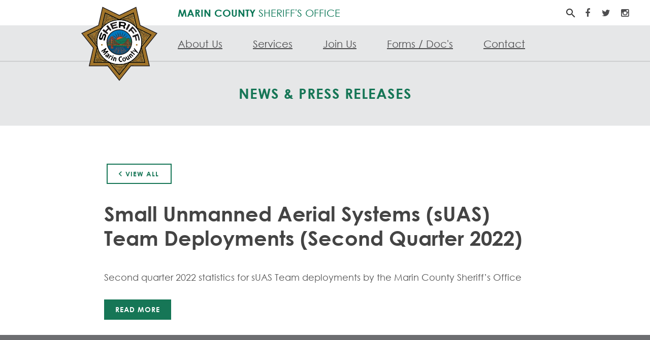

--- FILE ---
content_type: text/html; charset=utf-8
request_url: https://www.marinsheriff.org/community/news-press-releases/small-unmanned-aerial-systems-suas-team-deployments-second-quarter-2022
body_size: 6980
content:
<!DOCTYPE html>
<html dir="ltr" lang="en-US">
<head>
	
	<meta http-equiv="content-type" content="text/html; charset=utf-8" />
	<meta name="author" content="Marin County Sheriff&#039;s Office" />
	<meta name="description" content="">
	<meta name="keywords" content="">
	
	<!-- Responsive Settings -->
	<meta name="viewport" content="width=device-width, initial-scale=1, maximum-scale=1" />
	<!--[if lt IE 9]>
		<script src="http://css3-mediaqueries-js.googlecode.com/svn/trunk/css3-mediaqueries.js"></script>
	<![endif]-->

	<!-- !STYLESHEETS -->

	<!-- Core Styles -->
	<link rel="stylesheet" href="/simple/css/bootstrap.css" type="text/css" />
	<link rel="stylesheet" href="/simple/css/animate.css" type="text/css" />
	<link rel="stylesheet" href="/simple/css/magnific-popup.css" type="text/css" />
	<link rel="stylesheet" href="https://cdn.rawgit.com/michalsnik/aos/1.0.1/dist/aos.css">
	<link rel="stylesheet" href="/css/style-defaults.css" type="text/css" />
	
	<!-- !Custom Styles -->
	<link rel="stylesheet" href="/css/style-custom.css" type="text/css" />
	
	<!-- Font & Icon Styles -->
	<link href="https://fonts.googleapis.com/icon?family=Material+Icons" rel="stylesheet" type="text/css" />
	<link rel="stylesheet" href="https://maxcdn.bootstrapcdn.com/font-awesome/4.5.0/css/font-awesome.min.css">

	<!-- !Header JavaScripts -->
	<script type="text/javascript" src="/simple/js/jquery.js"></script>
	<script type="text/javascript" src="/simple/js/plugins.js"></script>
	
		
		<!-- !GA Tracking Code -->
	<script>
  (function(i,s,o,g,r,a,m){i['GoogleAnalyticsObject']=r;i[r]=i[r]||function(){
  (i[r].q=i[r].q||[]).push(arguments)},i[r].l=1*new Date();a=s.createElement(o),
  m=s.getElementsByTagName(o)[0];a.async=1;a.src=g;m.parentNode.insertBefore(a,m)
  })(window,document,'script','https://www.google-analytics.com/analytics.js','ga');

  ga('create', 'UA-56681843-1', 'auto');
  ga('send', 'pageview');

</script>

<script type="text/javascript">
    (function(c,l,a,r,i,t,y){
        c[a]=c[a]||function(){(c[a].q=c[a].q||[]).push(arguments)};
        t=l.createElement(r);t.async=1;t.src="https://www.clarity.ms/tag/"+i;
        y=l.getElementsByTagName(r)[0];y.parentNode.insertBefore(t,y);
    })(window, document, "clarity", "script", "tmtlbf7bii");
</script>
		
	<!-- !reCapatcha Scripts -->
	<script src='https://www.google.com/recaptcha/api.js'></script>
	
	<title>Small Unmanned Aerial Systems (sUAS) Team Deployments (Second Quarter 2022) - Newsletter Details - Marin County Sheriff&#039;s Office</title>
	
		<!-- OG Meta Tags -->
	<link rel="image_src" type="image/png" href="img_path">
	<meta property="og:title" content="Small Unmanned Aerial Systems (sUAS) Team Deployments (Second Quarter 2022)">
	<meta property="og:url" content="https://www.marinsheriff.org/community/news-press-releases/small-unmanned-aerial-systems-suas-team-deployments-second-quarter-2022">
	<meta property="og:type" content="article">
		<meta property="og:image" content="/assets/images/_eightSixtyByEightSixty/scam-alert-6.png">
	<meta property="og:image:height" content="860">
	<meta property="og:image:width" content="860">
		<meta property="og:site_name" content="Marin County Sheriff's Department">
	<meta property="og:description" content="">
	<!-- / OG Meta Tags -->

</head>

<body class="stretched  " data-loader="6" >
	
	
		
	<!-- !WRAPPER -->
	<div id="wrapper" class="clearfix">
		
				
		<!-- !SLIDER -->
				
		<!-- !HEADER -->
						
		<!-- !HEADER > Super Menu -->

				
				
		<!-- Top Bar -->
		<div id="top-bar" class="navbar-fixed-top">
			<div class="container padding-lr-0 clearfix">
				<p class="mcso"><strong>Marin County</strong> Sheriff's Office</p>
				<div class="col-md-6 nobottommargin">

					
				</div>
			</div>
				
			<div class="top-bar-right fright nobottommargin">

				<!-- Top Social
				============================================= -->
				
				<div class="top-links" >
					<input type="checkbox" id="search-trigger">
					<div id="supersearch">
					  <div class="container">
				      <div class="col-md-12">
				        <form action="https://www.marinsheriff.org/search" class="top-search">
					    	<label for="search" id="searchlabel">Search</label>
				        	<input id="search" type="search" name="q" placeholder="Search" autofocus>
				        	<input type="submit">
							<span></span>
				        </form>
				      </div>
					  </div>
					</div>
					<label for="search-trigger" class="search-trigger">
					  <i class="material-icons">search</i>
					</label>
					<ul>
												<li><a href="https://www.facebook.com/Marin-County-Sheriffs-Office-1646535668935768" class="social-icon noborder si-small si-facebook" target="_blank" title="Opens in New Window">
							<span class="ts-icon"><i class="fa fa-facebook"></i></span><span class="ts-text">Facebook</span>
						</a></li>
												
												<li><a href="https://twitter.com/MarinSheriff" class="social-icon noborder si-small si-twitter" target="_blank" title="Opens in New Window">
							<span class="ts-icon"><i class="fa fa-twitter"></i></span><span class="ts-text">Twitter</span>
						</a></li>
												
												
												
												
												<li><a href="https://www.instagram.com/marinsheriff" class="social-icon noborder si-small si-instagram" target="_blank" title="Opens in New Window">
							<span class="ts-icon"><i class="fa fa-instagram"></i></span><span class="ts-text">Instagram</span>
						</a></li>
												
												
												
												
																	</ul>
				</div><!-- #top-social end -->

			</div>


		</div>
				
		<header id="sticky" class="">
			<div class="container clearfix">
				<div id="primary-menu-trigger">
					<button id="navToggler" class="menu-nav-icon" type="button">
						<span class="nav-icon"></span>
					</button>
				</div>
				
				<!-- Primary Navigation
				============================================= -->
				<nav class="supermenu">
					
					
															<div class="logo-mobile">
						<a href="/"><img src="/img/logo-full.svg" alt="Logo"></a>
					</div>
					<!-- DYNAMIC NAV -->
					<ul class="nav">
						<!-- Logo
						============================================= -->
						<li class="logo">
							<a href="/" data-dark-logo="/img/logo-dark.svg"><img src="/img/logo.svg" alt="Logo"/></a>
						</li><!-- #logo end -->
												<li class="about-us 2350 "><a href="https://www.marinsheriff.org/about-us">About Us</a>
																				<div>							<ul>
														<li class="executive-staff 2351 "><a href="https://www.marinsheriff.org/about-us/executive-staff">Executive Staff</a>
						<div class="section-description"></div>													</li>
												<li class="administrative-support 2352 "><a href="https://www.marinsheriff.org/about-us/administrative-support">Administrative &amp; Support</a>
						<div class="section-description"></div>																					<ul>
														<li class="communications-division 2357 "><a href="https://www.marinsheriff.org/about-us/administrative-support/communications-division">Communications Division</a>
																			</li>
												<li class="corner-division 2358 "><a href="https://www.marinsheriff.org/about-us/administrative-support/corner-division">Coroner Division</a>
																			</li>
												<li class="documentary-services 2359 "><a href="https://www.marinsheriff.org/about-us/administrative-support/documentary-services">Documentary Services</a>
																			</li>
												<li class="fiscal-services-unit 3290 "><a href="https://www.marinsheriff.org/about-us/administrative-support/fiscal-services-unit">Fiscal Services Unit</a>
																			</li>
												<li class="professional-standards-unit 2360 "><a href="https://www.marinsheriff.org/about-us/administrative-support/professional-standards-unit">Professional Standards Unit</a>
																			</li>
												<li class="technology-services-unit 3270 "><a href="https://www.marinsheriff.org/about-us/administrative-support/technology-services-unit">Technology Services Unit</a>
																			</li>
													</ul>
																				</li>
												<li class="field-service-bureau 2354 "><a href="https://www.marinsheriff.org/about-us/field-service-bureau">Field Service Bureau</a>
						<div class="section-description"></div>																					<ul>
														<li class="air-patrol 2362 "><a href="https://www.marinsheriff.org/about-us/field-service-bureau/air-patrol">Air Patrol</a>
																			</li>
												<li class="dive-team 2364 "><a href="https://www.marinsheriff.org/about-us/field-service-bureau/dive-team">Dive Team</a>
																			</li>
												<li class="hostage-negotiation-team 2553 "><a href="https://www.marinsheriff.org/about-us/field-service-bureau/hostage-negotiation-team">Crisis Negotiation Team</a>
																			</li>
												<li class="investigations-division 2363 "><a href="https://www.marinsheriff.org/about-us/field-service-bureau/investigations-division">Investigations Division</a>
																			</li>
												<li class="marine-services 2365 "><a href="https://www.marinsheriff.org/about-us/field-service-bureau/marine-services">Marine Services</a>
																			</li>
												<li class="mounted-posse 2366 "><a href="https://www.marinsheriff.org/about-us/field-service-bureau/mounted-posse">Mounted Posse</a>
																			</li>
												<li class="parking-enforcement 3251 "><a href="https://www.marinsheriff.org/about-us/field-service-bureau/parking-enforcement">Parking Enforcement</a>
																			</li>
												<li class="patrol-division 2367 "><a href="https://www.marinsheriff.org/about-us/field-service-bureau/patrol-division">Patrol Division</a>
																			</li>
												<li class="search-rescue 2368 "><a href="https://www.marinsheriff.org/about-us/field-service-bureau/search-rescue">Search &amp; Rescue</a>
																			</li>
												<li class="special-response-team 2369 "><a href="https://www.marinsheriff.org/about-us/field-service-bureau/special-response-team">Special Response Team</a>
																			</li>
													</ul>
																				</li>
												<li class="detention-bureau 2353 "><a href="https://www.marinsheriff.org/about-us/detention-bureau">Detention Bureau</a>
						<div class="section-description">Court Security and Jail</div>													</li>
												<li class="major-crimes-task-force 2355 "><a href="https://www.marinsheriff.org/about-us/major-crimes-task-force">Major Crimes Task Force</a>
						<div class="section-description"></div>													</li>
												<li class="in-memoriam 2356 "><a href="https://www.marinsheriff.org/about-us/in-memoriam">In Memoriam</a>
						<div class="section-description">Honoring Those Who Gave Their All</div>													</li>
													</ul>
							</div>													</li>
												<li class="services 2290 "><a href="https://www.marinsheriff.org/services">Services</a>
																				<div>							<ul>
														<li class="emergency-services 2331 "><a href="https://www.marinsheriff.org/services/emergency-services">Preparedness &amp; Recovery</a>
						<div class="section-description"></div>																					<ul>
														<li class="emergency-alert-and-warning-tools 3659 "><a href="https://www.marinsheriff.org/services/emergency-services/emergency-alert-and-warning-tools">Emergency Alert and Warning Tools</a>
																			</li>
												<li class="hazard-information 2522 "><a href="https://www.marinsheriff.org/services/emergency-services/hazard-information">Hazard Information</a>
																			</li>
												<li class="reducing-risks 2658 "><a href="https://www.marinsheriff.org/services/emergency-services/reducing-risks">Reducing Risks</a>
																			</li>
												<li class="disaster-recovery 2659 "><a href="https://www.marinsheriff.org/services/emergency-services/disaster-recovery">Disaster Recovery</a>
																			</li>
												<li class="disaster-communications 2660 "><a href="https://www.marinsheriff.org/services/emergency-services/disaster-communications">Disaster Communications</a>
																			</li>
												<li class="current-emergency-info 2520 "><a href="https://www.marinsheriff.org/services/emergency-services/current-emergency-info">Current Emergency Info</a>
																			</li>
													</ul>
																				</li>
												<li class="civil 2332 "><a href="https://www.marinsheriff.org/services/civil">Civil</a>
						<div class="section-description"></div>													</li>
												<li class="records 2333 "><a href="https://www.marinsheriff.org/services/records">Records</a>
						<div class="section-description"></div>													</li>
												<li class="warrants 2334 "><a href="https://www.marinsheriff.org/services/warrants">Warrants</a>
						<div class="section-description"></div>													</li>
												<li class="missing-persons 2335 "><a href="https://www.marinsheriff.org/services/missing-persons">Missing / Wanted Persons</a>
						<div class="section-description">Current Missing and Wanted Persons from Marin County</div>													</li>
												<li class="fingerprint-live-scan 2336 "><a href="https://www.marinsheriff.org/services/fingerprint-live-scan">Fingerprint/Live Scan</a>
						<div class="section-description"></div>													</li>
												<li class="report-a-crime 2349 "><a href="https://www.marinsheriff.org/services/report-a-crime">Report A Crime</a>
						<div class="section-description">Online crime reporting &amp; reporting information.</div>													</li>
												<li class="vacation-house-check-extra-patrol-request 3413 "><a href="https://www.marinsheriff.org/services/vacation-house-check-extra-patrol-request">Vacation House Check / Extra Patrol Request</a>
						<div class="section-description"></div>													</li>
												<li class="codes-links 2339 "><a href="https://www.marinsheriff.org/services/codes-links">Codes &amp; Links</a>
						<div class="section-description">Common Codes &amp; Links to Partner Agencies</div>													</li>
												<li class="faq 2340 "><a href="https://www.marinsheriff.org/services/faq">FAQ</a>
						<div class="section-description">Find answers to frequently asked questions.</div>													</li>
												<li class="security-camera-registration 4548 "><a href="https://www.marinsheriff.org/services/security-camera-registration">Security Camera Registration Program</a>
						<div class="section-description"></div>													</li>
												<li class="firearm-safety-free-gun-locks 5027 "><a href="https://www.marinsheriff.org/services/firearm-safety-free-gun-locks">Firearm Safety / Free Gun Locks</a>
						<div class="section-description"></div>													</li>
												<li class="evacuation-tag 5074 "><a href="https://www.marinsheriff.org/services/evacuation-tag">Evacuation Tag</a>
						<div class="section-description"></div>													</li>
												<li class="ccw 5390 "><a href="https://www.marinsheriff.org/services/ccw">Concealed Weapons Permits</a>
						<div class="section-description"></div>													</li>
												<li class="290-arson-registration 5886 "><a href="https://www.marinsheriff.org/services/290-arson-registration">290/Arson Registration</a>
						<div class="section-description"></div>													</li>
													</ul>
							</div>													</li>
												<li class="join-us 2341 "><a href="https://www.marinsheriff.org/join-us">Join Us</a>
																				<div>							<ul>
														<li class="job-process-testing 2343 "><a href="https://www.marinsheriff.org/join-us/job-process-testing">Job Process &amp; Testing</a>
						<div class="section-description">Learn about the testing and background process for employment</div>													</li>
												<li class="job-requirements 2342 "><a href="https://www.marinsheriff.org/join-us/job-requirements">Job Requirements</a>
						<div class="section-description">Learn the requirements to be employed with the Marin County Sheriff&#039;s Office</div>													</li>
													</ul>
							</div>													</li>
												<li class="publications 2345 "><a href="https://www.marinsheriff.org/publications">Forms / Doc&#039;s</a>
																				<div>							<ul>
														<li class="news-press-releases 2346 "><a href="https://www.marinsheriff.org/publications/news-press-releases">News &amp; Press Releases</a>
						<div class="section-description">The latest news and information from the Marin County Sheriff&#039;s Office</div>													</li>
												<li class="citizen-complaint-process 3099 "><a href="https://www.marinsheriff.org/publications/citizen-complaint-process">Citizen Complaint Process</a>
						<div class="section-description">Information on how to file a complaint</div>													</li>
												<li class="data-statistics 2337 "><a href="https://www.marinsheriff.org/publications/data-statistics">Transparency</a>
						<div class="section-description">Crime Data, Other Statistics and RIPA</div>													</li>
												<li class="forms 2338 "><a href="https://www.marinsheriff.org/publications/forms">Miscellaneous Forms</a>
						<div class="section-description">Commonly Used Forms and Publications--Including Citizen Complaint Forms</div>													</li>
												<li class="policies-and-procedures 3802 "><a href="https://www.marinsheriff.org/publications/policies-and-procedures">Training, Policies &amp; Procedures</a>
						<div class="section-description"></div>													</li>
													</ul>
							</div>													</li>
												<li class="contact 2284 "><a href="https://www.marinsheriff.org/contact">Contact</a>
																			</li>
												
											</ul>

										

				</nav><!-- #primary-menu end -->
				
			</div>
		</header>
		
					
		<!-- !CONTENT -->
		
			<section id="page-title" class="page-title-below news-detail  page-title-center parallax">
			<div class="container clearfix">
				<h1>News &amp; Press Releases</h1>
											</div>
			</section>

			<div class="page-section block-wysiwyg nobottompadding">
				<div class="container clearfix">
					
						            <a class="button button-border view-all-left" href="https://www.marinsheriff.org/publications/news-press-releases"><i class="material-icons">keyboard_arrow_left</i>View All</a>
		        					
					<h1>Small Unmanned Aerial Systems (sUAS) Team Deployments (Second Quarter 2022)</h1>
					<p class="lead"></p>
					<div class="clear"></div>
													
				</div>
			</div>
			
		<!-- !BODY CONTENT -->
		<section id="content">
			<div class="content-wrap nopadding">
				
				
											<!-- !BODY CONTENT > Wysiwyg -->
						<div class="page-section block-wysiwyg block-5344 notoppadding nobottompadding">
							<div class="container clearfix">
		
								<p>Second quarter 2022 statistics for sUAS Team deployments by the Marin County Sheriff’s Office<br /></p>
								<div class="clear"></div>
								
																<!-- ! BODY CONTENT > Wysiwyg > Read More/Less -->
								<div class="bottommargin-sm" id="accordion-5344">
									<div>
										<div id="collapse-5344" class="panel-collapse collapse">
											<div >
												  <p><b>04/15/2022 – Mission Type: Assist the Coordination of Probation Enforcement Unit (COPE) with search for wanted person who fled from Detectives on foot.</b></p>
<p><b>Case: 22-1056</b></p>
<p><b>Offense: Felony Warrant</b></p>
<p>The sUAS Team was requested to assist the Coordination of Probation Enforcement Unit (COPE) search for a subject with a felony warrant who fled on foot. Detectives were attempting to contact the wanted person when he fled into a large open space area. The UAV was used to search the area and the subject was not located. He was later located and arrested by Detectives in a different area. <span class="Apple-converted-space"> </span></p>
<p><b>06/14/2022 – Mission Type: Search for missing elderly person with dementia.</b></p>
<p><b>Case: SO22-1648</b></p>
<p><b>Offense: -N/A-</b></p>
<p>The sUAS Team was requested to assist Patrol Deputies and Marin County Search and Rescue with the search for a missing elderly person with dementia. The missing person was last seen several hours prior to being requested. The sUAS Team utilized two UAVs to search the area utilizing both Forward Looking Infra-Red (FLIR) and the onboard cameras. The missing person was later located in a neighboring residence.</p>
<p><b>06/23/2022 – Mission Type: Assist the San Rafael Police Department with an evidence search for a Homicide Investigation.</b></p>
<p><b>Case: SO22-1740</b></p>
<p><b>Offense: -N/A-</b></p>
<p>The sUAS Team was requested to assist the San Rafael Police Department by checking an area for evidence associated with a homicide investigation. The area that needed to be checked was inaccessible from the ground. A UAV was used to check the area and no items of evidence were located.<span class="Apple-converted-space"> </span></p>
											</div>
										</div>
										<button class="ReadMore-5344 button nomargin" data-toggle="collapse" href="#collapse-5344">Read More</button>
									</div>
								</div>
								
								<script type="text/javascript">
								$('.ReadMore-5344').click(function(){
									var $this = $(this);
									$this.toggleClass('ReadMore-5344');
									if($this.hasClass('ReadMore-5344')){
										$this.text('Read More');			
									} else {
										$this.text('Read Less');
									}
								});
								</script>
								
																
							</div>
						</div>
						
										
				
				</div>

			</div>

		</section><!-- #content end -->
			
		
				<!-- !FOOTER -->
		<footer id="footer" class="dark noborder">
			
			<div class="container">
				<div class="footer-widgets-wrap">

					<div class="row divcenter clearfix">
																<!-- !FOOTER > Site Links -->
						<div class="col-md-3 col-sm-6 col-xs-12 footersitelinks block-2276">

							<div class="widget clearfix">
																<h4><a href="https://www.marinsheriff.org/about-us">About Us</a></h4>								
								<ul class="list-unstyled nobottommargin">
																
																								
																								    																
																	<li><a href="https://www.marinsheriff.org/about-us/executive-staff">Executive Staff</a></li>
																	<li><a href="https://www.marinsheriff.org/about-us/administrative-support">Administrative &amp; Support</a></li>
																	<li><a href="https://www.marinsheriff.org/about-us/field-service-bureau">Field Service Bureau</a></li>
																	<li><a href="https://www.marinsheriff.org/about-us/detention-bureau">Detention Bureau</a></li>
																	<li><a href="https://www.marinsheriff.org/about-us/major-crimes-task-force">Major Crimes Task Force</a></li>
																	<li><a href="https://www.marinsheriff.org/about-us/in-memoriam">In Memoriam</a></li>
																
																
																	
								</ul>
								
							</div>

						</div>
						
																						<!-- !FOOTER > Site Links -->
						<div class="col-md-3 col-sm-6 col-xs-12 footersitelinks block-2277">

							<div class="widget clearfix">
																<h4><a href="https://www.marinsheriff.org/services">Services</a></h4>								
								<ul class="list-unstyled nobottommargin">
																
																								
																								    																
																	<li><a href="https://www.marinsheriff.org/services/emergency-services">Preparedness &amp; Recovery</a></li>
																	<li><a href="https://www.marinsheriff.org/services/civil">Civil</a></li>
																	<li><a href="https://www.marinsheriff.org/services/records">Records</a></li>
																	<li><a href="https://www.marinsheriff.org/services/warrants">Warrants</a></li>
																	<li><a href="https://www.marinsheriff.org/services/missing-persons">Missing / Wanted Persons</a></li>
																	<li><a href="https://www.marinsheriff.org/services/fingerprint-live-scan">Fingerprint/Live Scan</a></li>
																	<li><a href="https://www.marinsheriff.org/services/report-a-crime">Report A Crime</a></li>
																	<li><a href="https://www.marinsheriff.org/services/vacation-house-check-extra-patrol-request">Vacation House Check / Extra Patrol Request</a></li>
																	<li><a href="https://www.marinsheriff.org/services/codes-links">Codes &amp; Links</a></li>
																	<li><a href="https://www.marinsheriff.org/services/faq">FAQ</a></li>
																	<li><a href="https://www.marinsheriff.org/services/security-camera-registration">Security Camera Registration Program</a></li>
																	<li><a href="https://www.marinsheriff.org/services/firearm-safety-free-gun-locks">Firearm Safety / Free Gun Locks</a></li>
																	<li><a href="https://www.marinsheriff.org/services/evacuation-tag">Evacuation Tag</a></li>
																	<li><a href="https://www.marinsheriff.org/services/ccw">Concealed Weapons Permits</a></li>
																	<li><a href="https://www.marinsheriff.org/services/290-arson-registration">290/Arson Registration</a></li>
																
																
																	
								</ul>
								
							</div>

						</div>
						
																						<!-- !FOOTER > Site Links -->
						<div class="col-md-3 col-sm-6 col-xs-12 footersitelinks block-2278">

							<div class="widget clearfix">
																<h4><a href="https://www.marinsheriff.org/join-us">Join Us</a></h4>								
								<ul class="list-unstyled nobottommargin">
																
																								
																								    																
																	<li><a href="https://www.marinsheriff.org/join-us/job-process-testing">Job Process &amp; Testing</a></li>
																	<li><a href="https://www.marinsheriff.org/join-us/job-requirements">Job Requirements</a></li>
																
																
																	
								</ul>
								
							</div>

						</div>
						
																						<!-- !FOOTER > Site Links -->
						<div class="col-md-3 col-sm-6 col-xs-12 footersitelinks block-2279">

							<div class="widget clearfix">
																<h4><a href="https://www.marinsheriff.org/publications">Forms / Doc&#039;s</a></h4>								
								<ul class="list-unstyled nobottommargin">
																
																								
																								    																
																	<li><a href="https://www.marinsheriff.org/publications/news-press-releases">News &amp; Press Releases</a></li>
																	<li><a href="https://www.marinsheriff.org/publications/citizen-complaint-process">Citizen Complaint Process</a></li>
																	<li><a href="https://www.marinsheriff.org/publications/data-statistics">Transparency</a></li>
																	<li><a href="https://www.marinsheriff.org/publications/forms">Miscellaneous Forms</a></li>
																	<li><a href="https://www.marinsheriff.org/publications/policies-and-procedures">Training, Policies &amp; Procedures</a></li>
																
																
																	
								</ul>
								
							</div>

						</div>
						
																</div>

				</div>
			</div>
			
		
			
			<!-- !FOOTER > COPYRIGHT > Copyright & Links -->
			<div id="copyrights" class="block-2384">
				
				<div class="container clearfix">

					<div class="col-md-6 col-sm-8">
						
												<div class="contact-info">
														
														<address>
								1600 Los Gamos Dr. #200
																San Rafael, CA 94903
								
															</address>
							
							<abbr title="Phone Number">P</abbr> (415) 473-7250														
					        						</div>
												
						<span class="copyright">&copy; 2025 Marin County Sheriff&#039;s Office.&nbsp;&nbsp;All Rights Reserved.</span>					</div>

					<div class="col-md-6 col-sm-4 col_last tright">
						<div class="fright clearfix">
							
																<div class="social">
										
																				<a href="https://www.facebook.com/Marin-County-Sheriffs-Office-1646535668935768" class="social-icon inline-block si-medium si-facebook" target="_blank" title="Opens in New Window">
											<i class="fa fa-facebook"></i><span class="ts-text">Facebook</span>
										</a>
																				
																				<a href="https://twitter.com/MarinSheriff" class="social-icon inline-block si-medium si-twitter" target="_blank" title="Opens in New Window">
											<i class="fa fa-twitter"></i><span class="ts-text">Twitter</span>
										</a>
																				
																				
																				
																				
																				<a href="https://www.instagram.com/marinsheriff" class="social-icon inline-block si-medium si-instagram" target="_blank" title="Opens in New Window">
											<i class="fa fa-instagram"></i><span class="ts-text">Instagram</span>
										</a>
																				
																				
																				
																				
																				
									</div>
															
							<div class="copyrights-menu copyright-links nobottommargin">
								<a href="#modal-disclaimers" data-lightbox="inline">Disclaimers</a>							</div>
						</div>
					</div>

				</div>
				
				
			</div>
			
						<!-- Disclaimers Modal -->
			<div class="block-fullscreenmodal mfp-hide" id="modal-disclaimers">
				<div class="block divcenter">
					<div>
					<h2>Disclaimers</h2>
<p>Although we strive to maintain the accuracy, completeness, and timeliness of the information found on this site; we cannot guarantee all of it. The information herein should be used only as a guide, and should not be construed as legal advice.</p>
<p>The marinsheriff.org website is providing the “Google Translate” option to assist you in reading the marinsheriff.org website in languages other than English. Google Translate cannot translate all types of files and documents, and may not provide an exact translation. Anyone relying on information obtained from using Google Translate does so at his or her own risk. The Marin County Sheriff's Office does not make any promises, assurances, or guarantees as to the accuracy of the translations provided. The Marin County Sheriff's Office also does not intend to promise the option to translate any, and/or all content to varying languages other than English.  The Marin County Sheriff's Office and its employees shall not be liable for any damage or issues that may result from using Google Translate.<br /></p>
					</div>
					<div class="section center nomargin" style="padding: 30px;">
						<a href="#" class="button" onClick="$.magnificPopup.close();return false;">Close</a>
					</div>
				</div>
			</div>
						
						
							
		
		</footer><!-- #footer end -->
				
	</div>
	
	
	<!-- !Go To Top -->
	<div id="gotoTop"><i class="material-icons">keyboard_arrow_up</i></div>

	<!-- !Footer JavaScripts -->
	<script type="text/javascript" src="/js/functions.js"></script>
	<script type="text/javascript" src="/js/custom.js"></script>
	
<!--
	<script src="/js/midnight.jquery.min.js"></script>
	<script>
	// Start midnight
	$(document).ready(function(){
	  // Change this to the correct selector.
	  $('nav').midnight();
	});
	</script>
-->
	
	<script src="https://cdn.rawgit.com/michalsnik/aos/1.2.0/dist/aos.js"></script>

	<script>
		AOS.init({
			offset: 120,
			duration: 500,
			once: true
		});
	</script>
	
		
	
		
			
</body>
</html>

--- FILE ---
content_type: text/css
request_url: https://www.marinsheriff.org/css/style-defaults.css
body_size: 68108
content:
@charset "UTF-8";
/* !Simple Sites CSS Version: 3.1.1 */
dl, dt, dd, ol, ul, li {
  margin: 0;
  padding: 0; }

.clear {
  clear: both;
  display: block;
  font-size: 0px;
  height: 0px;
  line-height: 0;
  width: 100%;
  overflow: hidden; }

html, body {
  min-height: 100%;
  overflow: scroll; }

:active,
:focus {
  outline: none !important; }

@media (max-width: 599px) {
  dl, dt, dd, ol, ul, li {
    list-style-position: inside; } }

.sticky {
  position: -webkit-sticky;
  position: sticky;
  top: 0px; }

/* ----------------------------------------------------------------
	Typography
-----------------------------------------------------------------*/
body {
  line-height: 1.5;
  color: #555;
  font-family: 'Lato', sans-serif;
  font-size: 16px;
  font-weight: 300; }

a {
  text-decoration: none !important;
  color: #1ABC9C; }

a:hover {
  color: #222; }

a img {
  border: none; }

img {
  max-width: 100%; }

iframe {
  border: none !important; }

@media (max-width: 599px) {
  body {
    text-align: center; } }

/* ----------------------------------------------------------------
	Basic Layout Styles
-----------------------------------------------------------------*/
h1,
h2,
h3,
h4,
h5,
h6 {
  color: #444;
  font-weight: 600;
  line-height: 1.5;
  margin: 0 0 30px 0;
  font-family: 'Raleway', sans-serif; }

h5,
h6 {
  margin-bottom: 20px; }

h1 {
  font-size: 40px; }

h2 {
  font-size: 34px; }

h3 {
  font-size: 28px; }

h4 {
  font-size: 22px; }

h5 {
  font-size: 18px; }

h6 {
  font-size: 16px;
  text-transform: uppercase; }

h1 > span:not(.nocolor),
h2 > span:not(.nocolor),
h3 > span:not(.nocolor),
h4 > span:not(.nocolor),
h5 > span:not(.nocolor),
h6 > span:not(.nocolor) {
  color: #1ABC9C; }

p,
pre,
ul,
ol,
dl,
dd,
blockquote,
address,
table,
fieldset,
form {
  margin-bottom: 30px; }

p.lead {
  font-weight: 400;
  font-size: 21px; }

small {
  font-family: 'Lato', sans-serif; }

small.note {
  display: block;
  font-size: 13px;
  margin-top: 15px; }

.uppercase {
  text-transform: uppercase !important; }

.lowercase {
  text-transform: lowercase !important; }

.capitalize {
  text-transform: capitalize !important; }

.nott {
  text-transform: none !important; }

.tright {
  text-align: right !important; }

.tleft {
  text-align: left !important; }

.fright {
  float: right !important; }

.fleft {
  float: left !important; }

.fnone {
  float: none !important; }

.ohidden {
  position: relative;
  overflow: hidden !important; }

p:selection {
  background: #555;
  /* WebKit/Blink Browsers */ }

p:-moz-selection {
  background: #555;
  /* Gecko Browsers */ }

select:selection {
  background: #555;
  /* WebKit/Blink Browsers */ }

selection:-moz-selection {
  background: #555;
  /* Gecko Browsers */ }

#wrapper {
  position: relative;
  float: none;
  width: 1220px;
  margin: 0 auto;
  background-color: #FFF;
  box-shadow: 0 0 10px rgba(0, 0, 0, 0.1);
  -moz-box-shadow: 0 0 10px rgba(0, 0, 0, 0.1);
  -webkit-box-shadow: 0 0 10px rgba(0, 0, 0, 0.1); }

.line,
.double-line {
  clear: both;
  position: relative;
  width: 100%;
  margin: 60px 0;
  border-top: 1px solid #EEE; }

.line.line-sm {
  margin: 30px 0; }

span.middot {
  display: inline-block;
  margin: 0 5px; }

.double-line {
  border-top: 3px double #E5E5E5; }

.emptydiv {
  display: block !important;
  position: relative !important; }

.full-width {
  width: 100% !important; }

.allmargin {
  margin: 50px !important; }

.leftmargin {
  margin-left: 50px !important; }

.rightmargin {
  margin-right: 50px !important; }

.topmargin {
  margin-top: 50px !important; }

.bottommargin {
  margin-bottom: 50px !important; }

.clear-bottommargin {
  margin-bottom: -50px !important; }

.allmargin-sm {
  margin: 30px !important; }

.leftmargin-sm {
  margin-left: 30px !important; }

.rightmargin-sm {
  margin-right: 30px !important; }

.topmargin-sm {
  margin-top: 30px !important; }

.bottommargin-sm {
  margin-bottom: 30px !important; }

.clear-bottommargin-sm {
  margin-bottom: -30px !important; }

.allmargin-lg {
  margin: 80px !important; }

.leftmargin-lg {
  margin-left: 80px !important; }

.rightmargin-lg {
  margin-right: 80px !important; }

.topmargin-lg {
  margin-top: 80px !important; }

.bottommargin-lg {
  margin-bottom: 80px !important; }

.clear-bottommargin-lg {
  margin-bottom: -80px !important; }

.nomargin {
  margin: 0 !important; }

.noleftmargin {
  margin-left: 0 !important; }

.norightmargin {
  margin-right: 0 !important; }

.notopmargin {
  margin-top: 0 !important; }

.nobottommargin {
  margin-bottom: 0 !important; }

.header-stick {
  margin-top: -50px !important; }

.content-wrap .header-stick {
  margin-top: -80px !important; }

.footer-stick {
  margin-bottom: -50px !important; }

.content-wrap .footer-stick {
  margin-bottom: -80px !important; }

.noborder {
  border: none !important; }

.noleftborder {
  border-left: none !important; }

.norightborder {
  border-right: none !important; }

.notopborder {
  border-top: none !important; }

.nobottomborder {
  border-bottom: none !important; }

.noradius {
  -webkit-border-radius: 0 !important;
  -moz-border-radius: 0 !important;
  -ms-border-radius: 0 !important;
  -o-border-radius: 0 !important;
  border-radius: 0 !important; }

.col-padding {
  padding: 60px; }

.nopadding {
  padding: 0 !important; }

.noleftpadding {
  padding-left: 0 !important; }

.norightpadding {
  padding-right: 0 !important; }

.notoppadding {
  padding-top: 0 !important; }

.nobottompadding {
  padding-bottom: 0 !important; }

.allpadding {
  padding: 50px !important; }

.leftpadding {
  padding-left: 50px !important; }

.rightpadding {
  padding-right: 50px !important; }

.toppadding {
  padding-top: 50px !important; }

.bottompadding {
  padding-bottom: 50px !important; }

.allpadding-sm {
  padding: 30px !important; }

.leftpadding-sm {
  padding-left: 30px !important; }

.rightpadding-sm {
  padding-right: 30px !important; }

.toppadding-sm {
  padding-top: 30px !important; }

.bottompadding-sm {
  padding-bottom: 30px !important; }

.allpadding-lg {
  padding: 80px !important; }

.leftpadding-lg {
  padding-left: 80px !important; }

.rightpadding-lg {
  padding-right: 80px !important; }

.toppadding-lg {
  padding-top: 80px !important; }

.bottompadding-lg {
  padding-bottom: 80px !important; }

.noabsolute {
  position: relative !important; }

.noshadow {
  box-shadow: none !important; }

.hidden {
  display: none !important; }

.nothidden {
  display: block !important; }

.invisible {
  opacity: 0;
  -webkit-opacity: 0;
  -moz-opacity: 0;
  -ms-opacity: 0; }

.visible {
  opacity: 1 !important;
  -webkit-opacity: 1 !important;
  -moz-opacity: 1 !important;
  -ms-opacity: 1 !important; }

.inline-block {
  float: none !important;
  display: inline-block !important; }

.center {
  text-align: center !important; }

.divcenter {
  position: relative !important;
  float: none !important;
  margin-left: auto !important;
  margin-right: auto !important; }

.bgcolor,
.bgcolor #header-wrap {
  background-color: #1ABC9C !important; }

.color {
  color: #1ABC9C !important; }

.border-color {
  border-color: #1ABC9C !important; }

.nobg {
  background: none !important; }

.nobgcolor {
  background-color: transparent !important; }

.t300 {
  font-weight: 300 !important; }

.t400 {
  font-weight: 400 !important; }

.t500 {
  font-weight: 500 !important; }

.t600 {
  font-weight: 600 !important; }

.t700 {
  font-weight: 700 !important; }

.ls0 {
  letter-spacing: 0px !important; }

.ls1 {
  letter-spacing: 1px !important; }

.ls2 {
  letter-spacing: 2px !important; }

.ls3 {
  letter-spacing: 3px !important; }

.ls4 {
  letter-spacing: 4px !important; }

.ls5 {
  letter-spacing: 5px !important; }

.lnh120 {
  line-height: 120% !important; }

.lnh150 {
  line-height: 150%  !important; }

.lnh180 {
  line-height: 180%  !important; }

.lnh200 {
  line-height: 200%  !important; }

.noheight {
  height: 0 !important; }

.nolineheight {
  line-height: 0 !important; }

.font-body {
  font-family: 'Lato', sans-serif; }

.font-primary {
  font-family: 'Raleway', sans-serif; }

.font-secondary {
  font-family: 'Crete Round', serif; }

.bgicon {
  display: block;
  position: absolute;
  bottom: -60px;
  right: -50px;
  font-size: 210px;
  color: rgba(0, 0, 0, 0.1); }

.imagescale {
  display: block;
  overflow: hidden; }

.imagescale img {
  -webkit-transform: scale(1.1);
  transform: scale(1.1);
  -webkit-transition: all 1s ease;
  transition: all 1s ease; }

.imagescale:hover img {
  -webkit-transform: scale(1);
  transform: scale(1); }

.grayscale {
  filter: brightness(80%) grayscale(1) contrast(90%);
  -webkit-filter: brightness(80%) grayscale(1) contrast(90%);
  -moz-filter: brightness(80%) grayscale(1) contrast(90%);
  -o-filter: brightness(80%) grayscale(1) contrast(90%);
  -ms-filter: brightness(80%) grayscale(1) contrast(90%);
  transition: 1s filter ease;
  -webkit-transition: 1s -webkit-filter ease;
  -moz-transition: 1s -moz-filter ease;
  -ms-transition: 1s -ms-filter ease;
  -o-transition: 1s -o-filter ease; }

.grayscale:hover {
  filter: brightness(100%) grayscale(0);
  -webkit-filter: brightness(100%) grayscale(0);
  -moz-filter: brightness(100%) grayscale(0);
  -o-filter: brightness(100%) grayscale(0);
  -ms-filter: brightness(100%) grayscale(0); }

/* MOVING BG -  TESTIMONIALS */
.bganimate {
  -webkit-animation: BgAnimated 30s infinite linear;
  -moz-animation: BgAnimated 30s infinite linear;
  -ms-animation: BgAnimated 30s infinite linear;
  -o-animation: BgAnimated 30s infinite linear;
  animation: BgAnimated 30s infinite linear; }

@-webkit-keyframes BgAnimated {
  from {
    background-position: 0 0; }
  to {
    background-position: 0 400px; } }

@-moz-keyframes BgAnimated {
  from {
    background-position: 0 0; }
  to {
    background-position: 0 400px; } }

@-ms-keyframes BgAnimated {
  from {
    background-position: 0 0; }
  to {
    background-position: 0 400px; } }

@-o-keyframes BgAnimated {
  from {
    background-position: 0 0; }
  to {
    background-position: 0 400px; } }

@keyframes BgAnimated {
  from {
    background-position: 0 0; }
  to {
    background-position: 0 400px; } }

.input-block-level {
  display: block;
  width: 100% !important;
  min-height: 30px;
  -webkit-box-sizing: border-box;
  -moz-box-sizing: border-box;
  box-sizing: border-box; }

.vertical-middle {
  height: auto !important;
  left: 0; }

.magnific-max-width .mfp-content {
  max-width: 800px; }

/* ----------------------------------------------------------------
/* !Sections */
.section {
  position: relative;
  margin: 60px 0;
  padding: 60px 0;
  overflow: hidden; }

.section,
.contact-details {
  background-color: #F9F9F9; }

.parallax {
  background-color: transparent;
  background-attachment: fixed;
  background-position: 50% 100%;
  background-repeat: no-repeat;
  overflow: hidden; }

.mobile-parallax,
.video-placeholder {
  background-size: cover !important;
  background-attachment: scroll !important;
  background-position: center center; }

.section .container {
  z-index: 2; }

.section .container + .video-wrap {
  z-index: 1; }

.revealer-image {
  position: relative;
  bottom: -100px;
  transition: bottom 0.3s ease-in-out;
  -webkit-transition: bottom 0.3s ease-in-out;
  -o-transition: bottom 0.3s ease-in-out; }

.section:hover .revealer-image {
  bottom: -50px; }

/* ----------------------------------------------------------------
/* !Columns & Grids */
.postcontent.col_last,
.sidebar.col_last {
  float: right; }

.col_last {
  clear: right; }

/* ----------------------------------------------------------------
/* !Flex Slider */
.fslider,
.fslider .flexslider,
.fslider .slider-wrap,
.fslider .slide,
.fslider .slide > a,
.fslider .slide > img,
.fslider .slide > a > img {
  position: relative;
  display: block;
  width: 100%;
  height: auto;
  overflow: hidden;
  -webkit-backface-visibility: hidden; }

.fslider {
  min-height: 32px; }

.flex-container a:active,
.flexslider a:active,
.flex-container a:focus,
.flexslider a:focus {
  outline: none;
  border: none; }

.slider-wrap,
.flex-control-nav,
.flex-direction-nav {
  margin: 0;
  padding: 0;
  list-style: none;
  border: none; }

.flexslider {
  position: relative;
  margin: 0;
  padding: 0; }

.flexslider .slider-wrap > .slide {
  display: none;
  -webkit-backface-visibility: hidden; }

.flexslider .slider-wrap img {
  width: 100%;
  display: block; }

.flex-pauseplay span {
  text-transform: capitalize; }

.slider-wrap:after {
  content: ".";
  display: block;
  clear: both;
  visibility: hidden;
  line-height: 0;
  height: 0; }

html[xmlns] .slider-wrap {
  display: block; }

* html .slider-wrap {
  height: 1%; }

.no-js .slider-wrap > .slide:first-child {
  display: block; }

.flex-viewport {
  max-height: 2000px;
  -webkit-transition: all 1s ease;
  -o-transition: all 1s ease;
  transition: all 1s ease; }

.flex-control-nav {
  position: absolute;
  z-index: 10;
  text-align: center;
  top: 14px;
  right: 10px;
  margin: 0; }

.flex-control-nav li {
  float: left;
  display: block;
  margin: 0 3px;
  width: 10px;
  height: 10px; }

.flex-control-nav li a {
  display: block;
  cursor: pointer;
  text-indent: -9999px;
  width: 10px !important;
  height: 10px !important;
  border: 1px solid #FFF;
  border-radius: 50%;
  transition: all 0.3s ease-in-out;
  -webkit-transition: all 0.3s ease-in-out;
  -o-transition: all 0.3s ease-in-out; }

.flex-control-nav li:hover a,
.flex-control-nav li a.flex-active {
  background-color: #FFF; }

/* ----------------------------------------------------------------
/* !Swiper Slider */
.swiper-container {
  margin: 0 auto;
  position: relative;
  overflow: hidden;
  -webkit-backface-visibility: hidden;
  -moz-backface-visibility: hidden;
  -ms-backface-visibility: hidden;
  -o-backface-visibility: hidden;
  backface-visibility: hidden;
  /* Fix of Webkit flickering */
  z-index: 1; }

.swiper-wrapper {
  position: relative;
  width: 100%;
  -webkit-transition-property: -webkit-transform, left, top;
  -webkit-transition-duration: 0s;
  -webkit-transform: translate3d(0px, 0, 0);
  -webkit-transition-timing-function: ease;
  -o-transition-property: -o-transform, left, top;
  -o-transition-duration: 0s;
  -o-transform: translate3d(0px, 0, 0);
  -o-transition-timing-function: ease;
  -o-transform: translate(0px, 0px);
  transition-property: transform, left, top;
  transition-duration: 0s;
  transform: translate3d(0px, 0, 0);
  transition-timing-function: ease;
  -webkit-box-sizing: content-box;
  -moz-box-sizing: content-box;
  box-sizing: content-box; }

.swiper-free-mode > .swiper-wrapper {
  -webkit-transition-timing-function: ease-out;
  -o-transition-timing-function: ease-out;
  transition-timing-function: ease-out;
  margin: 0 auto; }

.swiper-slide {
  float: left; }

/* IE10 Windows Phone 8 Fixes */
.swiper-wp8-horizontal {
  -ms-touch-action: pan-y; }

.swiper-wp8-vertical {
  -ms-touch-action: pan-x; }

/* ----------------------------------------------------------------
/* !Horizontal Swiper Showcase Pagination */
.swiper-pagination.horizontal {
  bottom: 10px;
  left: 0;
  width: 94%;
  margin-left: 3%;
  margin-right: 3%;
  position: absolute;
  text-align: center;
  -webkit-transition: .3s;
  -moz-transition: .3s;
  -o-transition: .3s;
  transition: .3s;
  -webkit-transform: translate3d(0, 0, 0);
  -ms-transform: translate3d(0, 0, 0);
  -o-transform: translate3d(0, 0, 0);
  transform: translate3d(0, 0, 0);
  z-index: 10; }

.swiper-pagination.horizontal.right {
  text-align: right;
  bottom: 3%; }

.swiper-pagination.horizontal.left {
  text-align: left;
  bottom: 3%; }

/* ----------------------------------------------------------------
/* !Vertical Swiper Showcase Pagination */
.swiper-pagination.vertical {
  position: absolute;
  text-align: center;
  -webkit-transition: .3s;
  -moz-transition: .3s;
  -o-transition: .3s;
  transition: .3s;
  -webkit-transform: translate3d(0, 0, 0);
  -ms-transform: translate3d(0, 0, 0);
  -o-transform: translate3d(0, 0, 0);
  transform: translate3d(0, 0, 0);
  z-index: 10; }

.swiper-pagination.vertical {
  top: 50%;
  -webkit-transform: translate3d(0, -50%, 0);
  -moz-transform: translate3d(0, -50%, 0);
  -o-transform: translate(0, -50%);
  -ms-transform: translate3d(0, -50%, 0);
  transform: translate3d(0, -50%, 0); }

.swiper-pagination.vertical.right {
  right: 3%; }

.swiper-pagination.vertical.left {
  left: 3%; }

.swiper-pagination.horizontal span {
  margin: 0 5px;
  cursor: pointer;
  width: 15px;
  height: 15px;
  display: inline-block;
  border-radius: 100%;
  background: #000;
  opacity: .2; }

.swiper-pagination.vertical > span {
  margin: 7px 0;
  display: block;
  cursor: pointer;
  width: 15px;
  height: 15px;
  border-radius: 100%;
  background: #000;
  opacity: .2; }

.swiper-pagination span.active-slide {
  background: #fff;
  opacity: 1; }

/* ----------------------------------------------------------------
/* !Top Bar */
#top-bar {
  position: relative;
  border-bottom: 1px solid #EEE;
  height: 45px;
  line-height: 44px;
  font-size: 13px; }

#top-bar .container {
  max-width: 960px; }

#top-bar .top-bar-right {
  display: inline-block;
  position: absolute;
  top: 0px;
  right: 30px; }

/* ----------------------------------------------------------------
/* !Top Links */
.top-links {
  position: relative;
  float: left; }

.top-links ul {
  margin: 0;
  list-style: none; }

.top-links ul li {
  float: left;
  position: relative;
  height: 44px;
  border-left: 1px solid #EEE; }

.top-links ul li:first-child,
.top-links ul ul li {
  border-left: 0 !important; }

.top-links li > a {
  display: block;
  padding: 0 12px;
  font-size: 12px;
  font-weight: 600;
  text-transform: uppercase;
  height: 44px;
  color: #585858; }

.top-links li i {
  position: relative;
  top: 1px; }

.top-links li i.icon-angle-down {
  margin: 0 0 0 5px !important; }

.top-links li i:first-child {
  margin-right: 3px; }

.top-links li.full-icon i {
  top: 2px;
  font-size: 14px;
  margin: 0; }

.top-links li:hover {
  background-color: #EEE; }

.top-links ul ul,
.top-links ul div.top-link-section {
  display: none;
  pointer-events: none;
  position: absolute;
  z-index: 210;
  line-height: 1.5;
  background: #FFF;
  border: 0;
  top: 44px;
  left: 0;
  width: 140px;
  margin: 0;
  border-top: 1px solid #1ABC9C;
  border-bottom: 1px solid #EEE;
  box-shadow: 0 0 5px -1px rgba(0, 0, 0, 0.2);
  -moz-box-shadow: 0 0 5px -1px rgba(0, 0, 0, 0.2);
  -webkit-box-shadow: 0 0 5px -1px rgba(0, 0, 0, 0.2); }

.top-links li:hover ul,
.top-links li:hover div.top-link-section {
  pointer-events: auto; }

.top-links ul ul li {
  float: none;
  height: 36px;
  border-top: 1px solid #F5F5F5;
  border-left: 1px solid #EEE; }

.top-links ul ul li:hover {
  background-color: #F9F9F9; }

.top-links ul ul li:first-child {
  border-top: none !important;
  border-left: 1px solid #EEE; }

.top-links ul ul a {
  height: 36px;
  line-height: 36px;
  font-size: 12px; }

.top-links ul ul img {
  display: inline-block;
  position: relative;
  top: -1px;
  width: 16px;
  height: 16px;
  margin-right: 4px; }

.top-links ul ul.top-demo-lang img {
  top: 4px;
  width: 16px;
  height: 16px; }

.top-links ul div.top-link-section {
  padding: 25px;
  left: 0;
  width: 280px; }

.fright .top-links ul div.top-link-section,
.top-links.fright ul div.top-link-section {
  left: auto;
  right: 0; }

/* ----------------------------------------------------------------
/* Top Social */
#top-social,
#top-social ul {
  margin: 0; }

#top-social li,
#top-social li a,
#top-social li .ts-icon,
#top-social li .ts-text {
  display: block;
  position: relative;
  float: left;
  width: auto;
  overflow: hidden;
  height: 44px;
  line-height: 44px; }

#top-social li {
  border-left: 1px solid #EEE; }

#top-social li:first-child {
  border-left: 0 !important; }

#top-social li a {
  float: none;
  width: 40px;
  font-weight: bold;
  color: #585858;
  -webkit-transition: color 0.3s ease-in-out, background-color 0.3s ease-in-out, width 0.3s ease-in-out;
  -o-transition: color 0.3s ease-in-out, background-color 0.3s ease-in-out, width 0.3s ease-in-out;
  transition: color 0.3s ease-in-out, background-color 0.3s ease-in-out, width 0.3s ease-in-out; }

#top-social li a:hover {
  color: #FFF !important;
  text-shadow: 1px 1px 1px rgba(0, 0, 0, 0.2); }

#top-social li .ts-icon {
  width: 40px;
  text-align: center;
  font-size: 14px; }

/* ----------------------------------------------------------------
/* !Top Login */
#top-login {
  margin-bottom: 0; }

#top-login .checkbox {
  margin-bottom: 10px; }

#top-login .form-control {
  position: relative; }

#top-login .form-control:focus {
  border-color: #CCC; }

#top-login .input-group#top-login-username {
  margin-bottom: -1px; }

#top-login #top-login-username input,
#top-login #top-login-username .input-group-addon {
  border-bottom-right-radius: 0;
  border-bottom-left-radius: 0; }

#top-login .input-group#top-login-password {
  margin-bottom: 10px; }

#top-login #top-login-password input,
#top-login #top-login-password .input-group-addon {
  border-top-left-radius: 0;
  border-top-right-radius: 0; }

/* ----------------------------------------------------------------
/* !Header */
#sticky {
  position: fixed;
  top: 0;
  left: 0;
  width: 100%;
  height: 120px;
  z-index: 99;
  background: #FFF; }

#header {
  position: relative;
  background-color: #FFF;
  border-bottom: 1px solid #F5F5F5; }

#header .container {
  position: relative; }

#header.transparent-header {
  background: transparent;
  border-bottom: none;
  z-index: 199; }

#header.semi-transparent {
  background-color: rgba(255, 255, 255, 0.8); }

#header.transparent-header.floating-header {
  margin-top: 60px; }

#header.transparent-header.floating-header .container {
  width: 1220px;
  background-color: #FFF;
  padding: 0 40px;
  border-radius: 2px; }

#header.transparent-header.floating-header.sticky-header .container {
  width: 1170px;
  padding: 0 15px; }

#header.transparent-header + #slider,
#header.transparent-header + #page-title.page-title-parallax,
#header.transparent-header + #google-map,
#slider + #header.transparent-header {
  top: -100px;
  margin-bottom: -100px; }

#header.transparent-header.floating-header + #slider,
#header.transparent-header.floating-header + #google-map {
  top: -160px;
  margin-bottom: -160px; }

#header.transparent-header + #page-title.page-title-parallax .container {
  z-index: 5;
  padding-top: 100px; }

#header.full-header {
  border-bottom-color: #EEE; }

body.stretched #header.full-header .container {
  width: 100%;
  padding: 0 30px; }

#header.transparent-header.full-header #header-wrap {
  border-bottom: 1px solid rgba(0, 0, 0, 0.1); }

#slider + #header.transparent-header.full-header #header-wrap {
  border-top: 1px solid rgba(0, 0, 0, 0.1);
  border-bottom: none; }

/* ----------------------------------------------------------------
/* !Logo */
#logo {
  position: relative;
  float: left;
  font-family: 'Raleway', sans-serif;
  font-size: 36px;
  line-height: 100%;
  margin-right: 15px; }

#header.full-header #logo {
  padding-right: 30px;
  margin-right: 30px;
  border-right: 1px solid #EEE; }

#header.transparent-header.full-header #logo {
  border-right-color: rgba(0, 0, 0, 0.1); }

#logo a {
  display: block;
  color: #000; }

#logo img {
  display: block;
  max-width: 100%;
  margin-top: -5px; }

#logo a.standard-logo {
  display: block; }

#logo a.retina-logo {
  display: none;
  height: 70px; }

/* ----------------------------------------------------------------
/* !Header Right Area */
.header-extras {
  float: right;
  margin: 30px 0 0; }

.header-extras li {
  float: left;
  margin-left: 20px;
  height: 40px;
  overflow: hidden;
  list-style: none; }

.header-extras li i {
  margin-top: 3px !important; }

.header-extras li:first-child {
  margin-left: 0; }

.header-extras li .he-text {
  float: left;
  padding-left: 10px;
  font-weight: bold;
  font-size: 14px;
  line-height: 1.43; }

.header-extras li .he-text span {
  display: block;
  font-weight: 400;
  color: #1ABC9C; }

/* !MENU STYLES */
/* FIXED SIMPLE NAV */
.block-headerNavSimple {
  top: 0;
  position: fixed;
  width: 100%;
  z-index: 99;
  height: 70px;
  background: rgba(255, 255, 255, 0); }

header.block-headerNavSimple #header-wrap {
  height: 60px;
  margin: 5px 0; }

.block-headerNavSimple nav ul li {
  display: inline-block; }

header.block-headerNavSimple #header-wrap #logo a img {
  margin-top: 5px;
  height: 50px; }

.block-headerNavSimple .nav-btn {
  display: none; }

ul.simple-nav {
  float: right;
  margin: 15px 30px; }

ul.simple-nav li {
  margin: 0px 15px; }

ul.simple-nav li a {
  font-size: 24px;
  color: #FFF; }

#content + ul.simple-nav li a {
  font-size: 24px;
  color: #555; }

/* !MIDNIGHT.JS STYLES ------------------------------- */
.midnightHeader.default {
  color: #555; }

.midnightHeader.dark {
  color: #FFF; }

.midnightHeader.color {
  color: #004A5A; }

/* !TAKEOVER NAV STYLES */
.nav-btn {
  position: fixed;
  top: 20px;
  right: 30px;
  z-index: 2;
  height: 33px;
  width: 33px;
  cursor: pointer; }

.nav-btn span {
  display: block;
  height: 3px;
  background: #000;
  margin-bottom: 8px;
  -webkit-transition: all 0.25s linear;
  -moz-transition: all 0.25s linear;
  transition: all 0.25s linear; }

header.dark > #header-wrap > div > .nav-btn span {
  background: #FFF !important; }

.takeover-nav {
  width: 100%;
  height: 100vh;
  background: rgba(14, 216, 238, 0.96);
  position: fixed;
  top: 0;
  z-index: 1;
  -webkit-opacity: 0;
  -moz-opacity: 0;
  opacity: 0;
  -webkit-transition: all 0.25s linear;
  -moz-transition: all 0.25s linear;
  transition: all 0.25s linear;
  list-style: none;
  pointer-events: none;
  -webkit-padding-start: 0px; }

.takeover-nav ul li {
  margin: 0;
  padding: 0;
  list-style: none; }

.takeover-nav a {
  display: block;
  color: #fff;
  text-align: center;
  padding: 0;
  border-bottom: 1px solid rgba(255, 255, 255, 0.1);
  font-size: 30px;
  text-decoration: none;
  max-width: 960px;
  margin: 0 auto; }

#menu-trigger {
  display: none; }

#menu-trigger:checked ~ nav .takeover-nav {
  -webkit-opacity: 1;
  -moz-opacity: 1;
  opacity: 1;
  pointer-events: all; }

#menu-trigger:checked ~ .nav-btn span:first-child {
  margin-top: 11px;
  -moz-transform: rotate(-45deg);
  -webkit-transform: rotate(-45deg);
  -o-transform: rotate(-45deg);
  -ms-transform: rotate(-45deg);
  transform: rotate(-45deg);
  background: #fff; }

#menu-trigger:checked ~ .nav-btn span {
  margin-top: -11px;
  -moz-transform: rotate(45deg);
  -webkit-transform: rotate(45deg);
  -o-transform: rotate(45deg);
  -ms-transform: rotate(45deg);
  transform: rotate(45deg);
  background: #fff; }

#menu-trigger:checked ~ .nav-btn span:last-child {
  opacity: 0; }

/* One Item */
.takeover-nav li:first-child:nth-last-child(1) {
  height: 100vh;
  line-height: 100vh; }

/* Two Items */
.takeover-nav li:first-child:nth-last-child(2),
.takeover-nav li:first-child:nth-last-child(2) ~ li {
  height: 50vh;
  line-height: 50vh; }

/* Three Items */
.takeover-nav li:first-child:nth-last-child(3),
.takeover-nav li:first-child:nth-last-child(3) ~ li {
  height: 33.3333vh;
  line-height: 33.3333vh; }

/* Four Items */
.takeover-nav li:first-child:nth-last-child(4),
.takeover-nav li:first-child:nth-last-child(4) ~ li {
  height: 25vh;
  line-height: 25vh; }

/* Five Items */
.takeover-nav li:first-child:nth-last-child(5),
.takeover-nav li:first-child:nth-last-child(5) ~ li {
  height: 20vh;
  line-height: 20vh; }

/* Six Items */
.takeover-nav li:first-child:nth-last-child(6),
.takeover-nav li:first-child:nth-last-child(6) ~ li {
  height: 16.6666vh;
  line-height: 16.6666vh; }

/* Seven Items */
.takeover-nav li:first-child:nth-last-child(7),
.takeover-nav li:first-child:nth-last-child(7) ~ li {
  height: 14.2857413vh;
  line-height: 14.2857413vh; }

/* Eight Items */
.takeover-nav li:first-child:nth-last-child(8),
.takeover-nav li:first-child:nth-last-child(8) ~ li {
  height: 12.5vh;
  line-height: 12.5vh; }

@media (max-width: 991px) {
  #logo img {
    margin-top: 0px; }
  .nav-btn {
    top: 25px;
    right: 20px;
    height: 23px;
    width: 23px; }
  .nav-btn span {
    height: 3px;
    margin-bottom: 6px; }
  #menu-trigger:checked ~ .nav-btn span:first-child {
    margin-top: 9px; }
  #menu-trigger:checked ~ .nav-btn span {
    margin-top: -9px; }
  .sub-menu {
    background: transparent right 13px no-repeat;
    background-image: url([data-uri]); }
  .sfHover {
    background: transparent right 13px no-repeat;
    background-image: url([data-uri]) !important; }
  .sub-menu:first-of-type {
    background: transparent right 20px no-repeat;
    background-image: url([data-uri]); }
  .sfHover:first-of-type {
    background: transparent right 20px no-repeat;
    background-image: url([data-uri]) !important; } }

/* !Mobile Menu Icon */
.menu-nav-icon {
  -webkit-transition: top 0.3s;
  transition: top 0.3s;
  height: 40px;
  width: 40px;
  padding: .3em;
  position: absolute;
  z-index: 1;
  font-size: 1em;
  top: 4px;
  left: 20px;
  border: 0;
  background: transparent; }

.menu-nav-icon:focus {
  outline: none; }

.nav-icon, .nav-icon:before, .nav-icon:after {
  height: 2px;
  background-color: #FFF;
  -webkit-transform: translate3d(0, 0, 0);
  transform: translate3d(0, 0, 0); }

.nav-icon {
  position: relative;
  display: block;
  margin-left: auto;
  margin-right: auto;
  -webkit-transition: background-color 0.2s ease 0.1s;
  transition: background-color 0.2s ease 0.1s; }

.nav-icon:before, .nav-icon:after {
  content: '';
  position: absolute;
  left: 0;
  right: 0;
  top: inherit; }

.nav-icon:after {
  bottom: -7px;
  -webkit-transform: rotate(0);
  transform: rotate(0);
  -webkit-transition: bottom 0.1s ease 0.2s, -webkit-transform 0.2s ease 0s;
  transition: bottom 0.1s ease 0.2s, -webkit-transform 0.2s ease 0s;
  transition: transform 0.2s ease 0s, bottom 0.1s ease 0.2s;
  transition: transform 0.2s ease 0s, bottom 0.1s ease 0.2s, -webkit-transform 0.2s ease 0s; }

.nav-icon:before {
  top: -7px;
  -webkit-transform: rotate(0);
  transform: rotate(0);
  -webkit-transition: top 0.1s ease 0.2s, -webkit-transform 0.2s ease 0s;
  transition: top 0.1s ease 0.2s, -webkit-transform 0.2s ease 0s;
  transition: transform 0.2s ease 0s, top 0.1s ease 0.2s;
  transition: transform 0.2s ease 0s, top 0.1s ease 0.2s, -webkit-transform 0.2s ease 0s; }

.menu-nav-active {
  -webkit-transition-timing-function: cubic-bezier(0.6, -0.28, 0.735, 0.045);
  transition-timing-function: cubic-bezier(0.6, -0.28, 0.735, 0.045);
  /* easeOutBack */
  margin-top: 20em; }

.menu-nav-active .nav-icon {
  -webkit-transition-delay: 0s;
  transition-delay: 0s;
  background-color: transparent; }

.menu-nav-active .nav-icon:before {
  top: 0;
  -webkit-transform: rotate(45deg);
  transform: rotate(45deg);
  -webkit-transition: top 0.1s ease, -webkit-transform 0.2s ease 0.2s;
  transition: top 0.1s ease, -webkit-transform 0.2s ease 0.2s;
  transition: top 0.1s ease, transform 0.2s ease 0.2s;
  transition: top 0.1s ease, transform 0.2s ease 0.2s, -webkit-transform 0.2s ease 0.2s; }

.menu-nav-active .nav-icon:after {
  bottom: 0;
  -webkit-transform: rotate(-45deg);
  transform: rotate(-45deg);
  -webkit-transition: bottom 0.1s ease, -webkit-transform 0.2s ease 0.2s;
  transition: bottom 0.1s ease, -webkit-transform 0.2s ease 0.2s;
  transition: bottom 0.1s ease, transform 0.2s ease 0.2s;
  transition: bottom 0.1s ease, transform 0.2s ease 0.2s, -webkit-transform 0.2s ease 0.2s; }

/* End Mobile Menu Icon */
/* !Super Menu ----------------------------------------------------------------*/
.supermenu {
  width: 100%;
  position: fixed;
  background: rgba(255, 0, 0, 0.5);
  top: 50px; }

.supermenu ul.nav a {
  text-decoration: none; }

.supermenu ul.nav li {
  list-style: none; }

/* Menu Container */
.supermenu ul.nav {
  display: block;
  position: relative;
  cursor: default;
  z-index: 500;
  width: 960px;
  height: 70px;
  margin: 0 auto !important;
  padding: 0; }

/* Menu List */
.supermenu ul.nav > li {
  display: block;
  float: left; }

.supermenu ul.nav > li:nth-of-type(2) {
  margin-left: 150px; }

.supermenu ul.nav > li.logo {
  display: block;
  float: left;
  height: 150px;
  width: 150px;
  background: #000;
  top: 50%;
  transform: translateY(-50%);
  position: absolute;
  z-index: 509; }

/* Menu Links */
.supermenu ul.nav > li > a {
  position: relative;
  display: block;
  z-index: 510;
  height: 70px;
  padding: 0 40px;
  line-height: 67px;
  font-size: 24px;
  color: #fcfcfc;
  border-top: solid 3px rgba(255, 0, 0, 0);
  transition: all 0.25s linear; }

.supermenu ul.nav > li:hover > a {
  background: #FFF;
  color: #555;
  border-top: solid 3px rgba(255, 0, 0, 0.5); }

/* Menu Dropdown */
.supermenu ul.nav > li > div {
  position: fixed;
  display: block;
  width: 100%;
  top: 70px;
  left: 0;
  opacity: 0;
  padding: 0 60px;
  visibility: hidden;
  overflow: hidden;
  background: #ffffff;
  border-bottom: solid 1px rgba(0, 0, 0, 0.25);
  transition: all 0.25s linear; }

.supermenu ul.nav > li:hover > div {
  opacity: 1;
  visibility: visible;
  overflow: visible; }

.supermenu ul.nav > li > div > ul {
  padding: 60px 0 30px 0; }

/* Menu Content Styles */
.supermenu ul.nav ul > li {
  width: 19.5%;
  padding: 0px 30px 30px 0;
  float: left;
  vertical-align: top;
  line-height: 1.2; }

.supermenu ul.nav ul ul > li {
  padding: 0;
  min-height: 15px !important; }

.supermenu ul.nav ul > li > a {
  font-size: 18px;
  color: #333;
  text-transform: uppercase; }

.supermenu ul.nav ul ul {
  width: 100%;
  float: left; }

.supermenu ul.nav ul ul > li {
  margin: 10px 0 0 0;
  line-height: 16px;
  font-size: 18px;
  color: #372f2b;
  width: 100%; }

.supermenu ul.nav ul ul > li a {
  display: block;
  line-height: 16px;
  font-size: 14px;
  color: #888888;
  transition: all 0.25s linear;
  text-transform: none; }

.supermenu ul.nav ul ul > li a:hover {
  color: #585858; }

/* !Primary Menu - Overlay Menu */
@media (min-width: 992px) {
  .overlay-menu:not(.top-search-open) #primary-menu-trigger {
    opacity: 1;
    pointer-events: auto;
    left: auto;
    right: 75px;
    width: 20px;
    height: 20px;
    line-height: 20px;
    margin-top: -10px; }
  .overlay-menu:not(.top-search-open) .full-header #primary-menu-trigger {
    right: 90px; }
  .overlay-menu #primary-menu > #overlay-menu-close {
    opacity: 0;
    pointer-events: none;
    position: fixed;
    top: 25px;
    left: auto;
    right: 25px;
    width: 48px;
    height: 48px;
    line-height: 48px;
    font-size: 24px;
    text-align: center;
    color: #444;
    z-index: 300;
    -webkit-transform: translateY(-80px);
    -ms-transform: translateY(-80px);
    -o-transform: translateY(-80px);
    transform: translateY(-80px);
    -webkit-transition: opacity 0.4s ease, transform 0.45s 0.15s ease;
    -o-transition: opacity 0.4s ease, transform 0.45s 0.15s ease;
    transition: opacity 0.4s ease, transform 0.45s 0.15s ease; }
  .overlay-menu #primary-menu > ul {
    opacity: 0 !important;
    pointer-events: none;
    position: fixed;
    left: 0;
    top: 0;
    width: 100%;
    height: 100% !important;
    z-index: 299;
    background: rgba(255, 255, 255, 0.95);
    -webkit-transition: opacity 0.7s ease;
    -o-transition: opacity 0.7s ease;
    transition: opacity 0.7s ease; }
  .overlay-menu #primary-menu > ul.show {
    opacity: 1 !important;
    display: inherit !important;
    pointer-events: auto; }
  .overlay-menu #primary-menu > ul.show ~ #overlay-menu-close {
    opacity: 1;
    -webkit-transition: opacity 0.7s 0.4s ease, transform 0.45s 0.15s ease;
    -o-transition: opacity 0.7s 0.4s ease, transform 0.45s 0.15s ease;
    transition: opacity 0.7s 0.4s ease, transform 0.45s 0.15s ease;
    -webkit-transform: translateY(0);
    -ms-transform: translateY(0);
    -o-transform: translateY(0);
    transform: translateY(0);
    pointer-events: auto; }
  .overlay-menu #primary-menu > ul > li {
    float: none;
    text-align: center;
    max-width: 400px;
    margin: 0 auto; }
  .overlay-menu #primary-menu > ul > li > a {
    height: 60px !important;
    line-height: 60px !important;
    font-size: 24px;
    letter-spacing: 2px;
    text-transform: none;
    opacity: 0;
    -webkit-transform: translateY(-80px);
    -ms-transform: translateY(-80px);
    -o-transform: translateY(-80px);
    transform: translateY(-80px);
    -webkit-transition: opacity 0.7s 0.15s ease, transform 0.45s 0.15s ease, color 0.2s linear;
    -o-transition: opacity 0.7s 0.15s ease, transform 0.45s 0.15s ease, color 0.2s linear;
    transition: opacity 0.7s 0.15s ease, transform 0.45s 0.15s ease, color 0.2s linear; }
  .overlay-menu #primary-menu > ul.show > li > a {
    opacity: 1;
    -webkit-transform: translateY(0);
    -ms-transform: translateY(0);
    -o-transform: translateY(0);
    transform: translateY(0); } }

/* ----------------------------------------------------------------
/* !Top Search */
#top-search,
#top-cart,
#side-panel-trigger {
  float: right;
  margin: 40px 0 40px 15px; }

#top-cart {
  position: relative; }

#top-search a,
#top-cart a,
#side-panel-trigger a {
  display: block;
  position: relative;
  width: 14px;
  height: 14px;
  font-size: 25px;
  line-height: 20px;
  text-align: center;
  color: #333;
  -webkit-transition: color 0.3s ease-in-out;
  -o-transition: color 0.3s ease-in-out;
  transition: color 0.3s ease-in-out; }

#top-search a {
  z-index: 11; }

#top-search a i {
  position: absolute;
  top: 0;
  left: 0;
  -webkit-transition: opacity 0.3s ease;
  -o-transition: opacity 0.3s ease;
  transition: opacity 0.3s ease; }

body.top-search-open #top-search a i.icon-search3,
#top-search a i.icon-line-cross {
  opacity: 0; }

body.top-search-open #top-search a i.icon-line-cross {
  opacity: 1;
  z-index: 11;
  font-size: 16px; }

#top-cart a:hover {
  color: #1ABC9C; }

#top-search form {
  opacity: 0;
  z-index: -2;
  position: absolute;
  width: 100% !important;
  height: 100% !important;
  padding: 0 15px;
  margin: 0;
  top: 0;
  left: 0;
  -webkit-transition: opacity 0.3s ease-in-out;
  -o-transition: opacity 0.3s ease-in-out;
  transition: opacity 0.3s ease-in-out; }

body.top-search-open #top-search form {
  opacity: 1;
  z-index: 10; }

#top-search form input {
  box-shadow: none !important;
  pointer-events: none;
  border-radius: 0;
  border: 0;
  outline: 0 !important;
  font-size: 32px;
  padding: 10px 80px 10px 0;
  height: 100%;
  background-color: transparent;
  color: #333;
  font-weight: 700;
  margin-top: 0 !important;
  font-family: 'Raleway', sans-serif;
  letter-spacing: 2px; }

body:not(.device-sm):not(.device-xs):not(.device-xxs) #header.full-header #top-search form input {
  padding-left: 40px; }

body:not(.device-sm):not(.device-xs):not(.device-xxs) .container-fullwidth #top-search form input {
  padding-left: 60px; }

body.top-search-open #top-search form input {
  pointer-events: auto; }

body:not(.device-sm):not(.device-xs):not(.device-xxs) #header.transparent-header:not(.sticky-header):not(.full-header):not(.floating-header) #top-search form input {
  border-bottom: 2px solid rgba(0, 0, 0, 0.1); }

#top-search form input::-moz-placeholder {
  color: #555;
  opacity: 1;
  text-transform: uppercase; }

#top-search form input:-ms-input-placeholder {
  color: #555;
  text-transform: uppercase; }

#top-search form input::-webkit-input-placeholder {
  color: #555;
  text-transform: uppercase; }

#primary-menu .container #top-search form input,
.sticky-header #top-search form input {
  border: none !important; }

/* ----------------------------------------------------------------
/* !Top Cart */
#top-cart {
  margin-right: 0; }

#top-cart > a > span {
  display: block;
  position: absolute;
  top: -7px;
  left: auto;
  right: -14px;
  font-size: 10px;
  color: #FFF;
  text-shadow: 1px 1px 1px rgba(0, 0, 0, 0.2);
  width: 16px;
  height: 16px;
  line-height: 16px;
  text-align: center;
  background-color: #1ABC9C;
  border-radius: 50%; }

#top-cart .top-cart-content {
  opacity: 0;
  z-index: -2;
  position: absolute;
  width: 280px;
  background-color: #FFF;
  box-shadow: 0px 20px 50px 10px rgba(0, 0, 0, 0.05);
  border: 1px solid #EEE;
  border-top: 2px solid #1ABC9C;
  top: 60px;
  right: -15px;
  left: auto;
  margin: -10000px 0 0;
  -webkit-transition: opacity 0.5s ease, top 0.4s ease;
  -o-transition: opacity 0.5s ease, top 0.4s ease;
  transition: opacity 0.5s ease, top 0.4s ease; }

.style-2 .container #top-cart .top-cart-content {
  top: 40px; }

.style-2.sub-title .container #top-cart .top-cart-content {
  top: 50px; }

#top-cart.top-cart-open .top-cart-content {
  opacity: 1;
  z-index: 11;
  margin-top: 0; }

.top-cart-title {
  padding: 12px 15px;
  border-bottom: 1px solid #EEE; }

.top-cart-title h4 {
  margin-bottom: 0;
  font-size: 15px;
  font-weight: bold;
  text-transform: uppercase;
  letter-spacing: 1px; }

.top-cart-items {
  padding: 15px; }

.top-cart-item {
  padding-top: 15px;
  margin-top: 15px;
  border-top: 1px solid #F5F5F5; }

.top-cart-item:first-child {
  padding-top: 0;
  margin-top: 0;
  border-top: 0; }

.top-cart-item-image {
  float: left;
  margin-right: 15px;
  width: 48px !important;
  height: 48px !important;
  border: 2px solid #EEE;
  -webkit-transition: border-color 0.2s linear;
  -o-transition: border-color 0.2s linear;
  transition: border-color 0.2s linear; }

.top-cart-item-image a,
.top-cart-item-image img {
  display: block;
  width: 44px !important;
  height: 44px !important; }

.top-cart-item-image:hover {
  border-color: #1ABC9C; }

.top-cart-item-desc {
  position: relative;
  overflow: hidden; }

.top-cart-item-desc a {
  text-align: left !important;
  font-size: 13px !important;
  width: auto !important;
  height: auto !important;
  font-weight: 600; }

.top-cart-item-desc a:hover {
  color: #1ABC9C !important; }

.top-cart-item-desc span.top-cart-item-price {
  display: block;
  line-height: 20px;
  font-size: 12px !important;
  color: #999; }

.top-cart-item-desc span.top-cart-item-quantity {
  display: block;
  position: absolute;
  font-size: 12px !important;
  right: 0;
  top: 2px;
  color: #444; }

.top-cart-action {
  padding: 15px;
  border-top: 1px solid #EEE; }

.top-cart-action span.top-checkout-price {
  font-size: 20px;
  color: #1ABC9C; }

/* ----------------------------------------------------------------
/* !Sticky Header */
#header,
#header-wrap,
#logo img,
#primary-menu:not(.style-2),
#primary-menu:not(.style-2) > ul {
  height: 100px;
  -webkit-transition: height 0.4s ease, opacity 0.3s ease;
  -o-transition: height 0.4s ease, opacity 0.3s ease;
  transition: height 0.4s ease, opacity 0.3s ease; }

#header.sticky-style-2 {
  height: 161px; }

#header.sticky-style-3 {
  height: 181px; }

#header.sticky-style-2 #header-wrap,
#header.sticky-style-3 #header-wrap {
  height: 60px; }

#primary-menu > ul > li > ul,
#primary-menu > ul > li > .mega-menu-content,
#primary-menu > ul > li.mega-menu > .mega-menu-content {
  -webkit-transition: top 0.4s ease;
  -o-transition: top 0.4s ease;
  transition: top 0.4s ease; }

#top-search,
#top-cart {
  -webkit-transition: margin 0.4s ease, opacity 0.3s ease;
  -o-transition: margin 0.4s ease, opacity 0.3s ease;
  transition: margin 0.4s ease, opacity 0.3s ease; }

body:not(.top-search-open) #header-wrap #logo,
body:not(.top-search-open) #primary-menu > ul,
body:not(.top-search-open) #primary-menu > .container > ul,
body:not(.top-search-open) #top-cart,
body:not(.top-search-open) #side-panel-trigger {
  opacity: 1;
  -webkit-transition: height 0.4s ease, margin 0.4s ease, opacity 0.2s 0.2s ease;
  -o-transition: height 0.4s ease, margin 0.4s ease, opacity 0.2s 0.2s ease;
  transition: height 0.4s ease, margin 0.4s ease, opacity 0.2s 0.2s ease; }

body.top-search-open #header-wrap #logo,
body.top-search-open #primary-menu > ul,
body.top-search-open #primary-menu > .container > ul,
body.top-search-open #top-cart,
body.top-search-open #side-panel-trigger {
  opacity: 0; }

#header.sticky-header.semi-transparent {
  background-color: transparent; }

#header-wrap {
  position: relative;
  -webkit-backface-visibility: hidden; }

#header.sticky-header #header-wrap {
  z-index: 199;
  position: fixed;
  top: 0;
  left: 0;
  width: 100%;
  background-color: #FFF;
  box-shadow: 0 0 10px rgba(0, 0, 0, 0.1); }

#header.semi-transparent.sticky-header #header-wrap {
  background-color: rgba(255, 255, 255, 0.8); }

#header.sticky-header:not(.static-sticky),
#header.sticky-header:not(.static-sticky) #header-wrap,
#header.sticky-header:not(.static-sticky):not(.sticky-style-2) #logo img,
#header.sticky-header:not(.static-sticky) #primary-menu,
#header.sticky-header:not(.static-sticky) #primary-menu > ul,
#header.sticky-header:not(.static-sticky) #primary-menu > ul > li > a {
  height: 60px; }

#header.sticky-header:not(.static-sticky).sticky-style-2 {
  height: 161px; }

#header.sticky-header:not(.static-sticky) #primary-menu > ul > li > a {
  line-height: 60px; }

#header.sticky-header:not(.static-sticky) #primary-menu > ul > li > a i {
  line-height: 59px; }

#header.sticky-header:not(.static-sticky) #primary-menu > ul > li > ul,
#header.sticky-header:not(.static-sticky) #primary-menu > ul > li > .mega-menu-content,
#header.sticky-header:not(.static-sticky) #primary-menu > ul > li.mega-menu > .mega-menu-content {
  top: 60px; }

#header.sticky-header:not(.static-sticky) #top-search,
#header.sticky-header:not(.static-sticky) #top-cart,
#header.sticky-header:not(.static-sticky) #side-panel-trigger {
  margin-top: 20px !important;
  margin-bottom: 20px !important; }

#header.sticky-header:not(.static-sticky) #top-cart .top-cart-content {
  top: 40px; }

#header.sticky-header.sticky-style-2 #primary-menu {
  border-top: 0; }

/* Primary Menu - Style 3
-----------------------------------------------------------------*/
#header.sticky-header:not(.static-sticky) #primary-menu.style-3 > ul > li > a {
  margin: 0;
  border-radius: 0; }

/* Primary Menu - Style 4
-----------------------------------------------------------------*/
#header.sticky-header:not(.static-sticky) #primary-menu.style-4 > ul > li > a {
  height: 36px;
  line-height: 34px;
  margin: 12px 0; }

#header.sticky-header:not(.static-sticky) #primary-menu.style-4 > ul > li > a i {
  line-height: 33px; }

/* Primary Menu - Style 5
-----------------------------------------------------------------*/
#header.sticky-header:not(.static-sticky) #primary-menu.style-5 > ul > li {
  margin-left: 2px; }

#header.sticky-header:not(.static-sticky) #primary-menu.style-5 > ul > li:first-child {
  margin-left: 0; }

#header.sticky-header:not(.static-sticky) #primary-menu.style-5 > ul > li > a {
  line-height: 60px; }

#header.sticky-header:not(.static-sticky) #primary-menu.style-5 > ul > li > a > div {
  padding: 0;
  line-height: 60px; }

#header.sticky-header:not(.static-sticky) #primary-menu.style-5 > ul > li > a i {
  display: inline-block;
  width: 14px;
  top: 1px;
  margin: 0 5px 0 0;
  font-size: 14px !important;
  line-height: 59px; }

/* Primary Menu - Sub Title
-----------------------------------------------------------------*/
#header.sticky-header:not(.static-sticky) #primary-menu.sub-title > ul > li,
#header.sticky-header:not(.static-sticky) #primary-menu.sub-title.style-2 > div > ul > li {
  background: none !important;
  margin-left: 2px; }

#header.sticky-header:not(.static-sticky) #primary-menu.sub-title > ul > li:first-child,
#header.sticky-header:not(.static-sticky) #primary-menu.sub-title.style-2 > div > ul > li:first-child {
  margin-left: 0; }

#header.sticky-header:not(.static-sticky) #primary-menu.sub-title > ul > li > a {
  height: 60px;
  line-height: 60px;
  padding: 0 15px;
  text-transform: none;
  font-size: 14px;
  border-top: 0; }

#header.sticky-header:not(.static-sticky) #primary-menu.sub-title ul li span {
  display: none; }

#header.sticky-header:not(.static-sticky) #primary-menu.sub-title > ul > li > a i {
  line-height: 59px; }

#header.sticky-header:not(.static-sticky) #primary-menu.sub-title > div > ul > li > ul,
#header.sticky-header:not(.static-sticky) #primary-menu.sub-title > div > ul > li > .mega-menu-content,
#header.sticky-header:not(.static-sticky) #primary-menu.sub-title > div > ul > li.mega-menu > .mega-menu-content {
  top: 58px; }

/* ----------------------------------------------------------------
/* !Page Menu */
#page-jump-menu,
#page-jump-menu-wrap {
  position: relative;
  height: 44px;
  line-height: 44px;
  text-shadow: 1px 1px 1px rgba(0, 0, 0, 0.1); }

#page-jump-menu-wrap {
  z-index: 99;
  background-color: #555;
  -webkit-transform: translate3d(0, 0, 0);
  -ms-transform: translate3d(0, 0, 0);
  -o-transform: translate3d(0, 0, 0);
  transform: translate3d(0, 0, 0);
  -webkit-backface-visibility: hidden; }

#page-jump-menu.sticky-page-menu #page-jump-menu-wrap {
  position: fixed;
  z-index: 99;
  top: 60px;
  left: 0;
  width: 100%;
  box-shadow: 0 0 15px rgba(0, 0, 0, 0.3); }

#header.static-sticky ~ #page-jump-menu.page-jump-menu-sticky #page-jump-menu-wrap {
  top: 100px; }

#header.no-sticky ~ #page-menu.sticky-page-menu #page-jump-menu-wrap {
  top: 0; }

#page-submenu-trigger {
  top: 0;
  margin-top: 0;
  left: auto;
  right: 15px;
  width: 40px;
  height: 44px;
  line-height: 44px; }

#page-jump-menu .menu-title {
  float: left;
  color: #FFF;
  font-size: 20px;
  font-weight: 300; }

#page-jump-menu .menu-title span {
  font-weight: 600; }

#page-jump-menu nav {
  position: relative;
  float: right; }

#page-jump-menu nav ul {
  margin-bottom: 0;
  height: 44px; }

#page-jump-menu nav li {
  position: relative;
  float: left;
  list-style: none; }

#page-jump-menu nav li a {
  display: block;
  height: 28px;
  line-height: 28px;
  margin: 8px 4px;
  padding: 0 10px;
  color: #FFF;
  font-size: 14px;
  border-radius: 14px; }

#page-jump-menu nav li a .icon-angle-down {
  margin-left: 5px; }

body:not(.device-touch) #page-menu nav li a {
  -webkit-transition: all 0.2s ease-in-out;
  -o-transition: all 0.2s ease-in-out;
  transition: all 0.2s ease-in-out; }

/* #page-jump-menu nav li:hover a,
#page-jump-menu nav li.current a { background-color: rgba(0,0,0,0.15); } */
#page-jump-menu li:hover ul {
  display: block; }

#page-jump-menu ul ul {
  display: none;
  position: absolute;
  width: 150px;
  top: 44px;
  left: 0;
  z-index: 149;
  height: auto;
  background-color: #1ABC9C; }

#page-jump-menu ul ul ul {
  display: none !important; }

/* Disable Multi-Level Links */
#page-jump-menu ul ul li {
  float: none; }

#page-jump-menu ul ul a {
  height: auto;
  line-height: 22px;
  margin: 0;
  padding: 8px 14px;
  border-radius: 0;
  background-color: rgba(0, 0, 0, 0.15); }

ul.page-menu li:first-of-type {
  display: none !important; }

@media (max-width: 599px) {
  #page-jump-menu nav {
    margin: 0 auto;
    float: none;
    width: 110% !important;
    display: inline-block; }
  #page-jump-menu-wrap > .container {
    padding: 0; }
  /*
	#page-jump-menu-wrap:before, #page-jump-menu-wrap:after {
		content: url([data-uri]);
		display: inline-block;
		width: 5%;
	}
	
	#page-jump-menu-wrap:before {
		-webkit-transform: rotate(180deg);
		transform: rotate(180deg);
		display: inline-block;
		position: absolute;
		left: 15px;
		top: -7px;
	}
	
	#page-jump-menu-wrap:after {
		position: absolute;
		top: 8px;
		right: 15px;
	}
*/
  #page-jump-menu nav ul {
    width: 100% !important;
    white-space: nowrap;
    overflow-x: auto;
    overflow-y: hidden;
    display: inline-block;
    margin: 0 auto;
    padding: 0 45px;
    border-bottom: solid 1px #777; }
  #page-jump-menu nav ul li a {
    font-size: 18px !important;
    line-height: 18px; } }

/* !Page Menu - Dots Style */
#page-jump-menu.dots-menu,
#page-jump-menu.dots-menu #page-jump-menu-wrap {
  position: fixed;
  z-index: 99;
  top: 50%;
  left: auto;
  right: 20px;
  width: 24px;
  height: auto;
  line-height: 1.5;
  background-color: transparent;
  text-shadow: none; }

#page-jump-menu.dots-menu #page-jump-menu-wrap {
  position: relative;
  box-shadow: none; }

#page-jump-menu.dots-menu .menu-title {
  display: none; }

#page-jump-menu.dots-menu nav {
  float: none;
  width: 24px; }

#page-jump-menu.dots-menu nav ul {
  height: auto; }

#page-jump-menu.dots-menu nav ul li {
  float: none;
  width: 14px;
  height: 14px;
  margin: 10px 6px; }

#page-jump-menu.dots-menu nav li a {
  position: relative;
  width: 10px;
  height: 10px;
  line-height: 1.5;
  padding: 0;
  margin: 0 2px;
  background-color: rgba(0, 0, 0, 0.4);
  border-radius: 50%;
  color: #555; }

#page-jump-menu.dots-menu nav li a:hover {
  background-color: rgba(0, 0, 0, 0.7); }

#page-jump-menu.dots-menu nav li.current a {
  background-color: #1ABC9C; }

#page-jump-menu.dots-menu nav li .dots-menu-caption {
  position: absolute;
  width: auto;
  top: -11px;
  right: 25px;
  background-color: #1ABC9C;
  color: #FFF;
  padding: 5px 14px;
  white-space: nowrap;
  pointer-events: none;
  text-shadow: 1px 1px 1px rgba(0, 0, 0, 0.15);
  border-radius: 2px;
  opacity: 0; }

body:not(.device-touch) #page-menu.dots-menu nav li .dots-menu-caption {
  -webkit-transition: all 0.2s ease-in-out;
  -o-transition: all 0.2s ease-in-out;
  transition: all 0.2s ease-in-out; }

#page-jump-menu.dots-menu nav li .dots-menu-caption:after {
  position: absolute;
  content: '';
  top: 50%;
  margin-top: -6px;
  left: auto;
  right: -5px;
  width: 0;
  height: 0;
  border-top: 7px solid transparent;
  border-bottom: 7px solid transparent;
  border-left: 6px solid #1ABC9C; }

#page-jump-menu.dots-menu nav li a:hover + .dots-menu-caption {
  opacity: 1;
  right: 30px; }

/* ----------------------------------------------------------------
	One Page
-----------------------------------------------------------------*/
.one-page-arrow {
  position: absolute;
  z-index: 3;
  bottom: 20px;
  left: 50%;
  margin-left: -16px;
  width: 32px;
  height: 32px;
  text-align: center;
  color: #222; }

.one-page-arrow i {
  font-size: 36px; }

/* ----------------------------------------------------------------
	Side Header
-----------------------------------------------------------------*/
@media (min-width: 992px) {
  .side-header #header {
    position: fixed;
    top: 0;
    left: 0;
    z-index: 10;
    width: 260px;
    height: 100%;
    background-color: #FFF;
    border: none;
    border-right: 1px solid #EEE;
    overflow: hidden;
    box-shadow: 0 0 15px rgba(0, 0, 0, 0.065); }
  .side-header #header-wrap {
    width: 300px;
    height: 100%;
    overflow: auto;
    padding-right: 40px; }
  .side-header #header .container {
    width: 260px !important;
    padding: 0 30px !important;
    margin: 0 !important; }
  .side-header #logo {
    float: none;
    margin: 60px 0 40px; }
  .side-header #logo img {
    height: auto !important; }
  .side-header #logo:not(.nobottomborder):after,
  .side-header #primary-menu:not(.nobottomborder):after {
    display: block;
    content: '';
    width: 20%;
    border-bottom: 1px solid #E5E5E5; }
  .side-header .center #logo:after {
    margin: 0 auto; }
  .side-header #primary-menu {
    margin-bottom: 30px; }
  .side-header #primary-menu:not(.nobottomborder):after {
    margin-top: 40px; }
  .side-header #primary-menu,
  .side-header #primary-menu ul {
    float: none;
    height: auto; }
  .side-header #primary-menu ul li {
    float: none;
    margin: 15px 0 0; }
  .side-header #primary-menu ul li:first-child {
    margin-top: 0; }
  .side-header #primary-menu ul li a {
    height: 25px;
    line-height: 25px;
    padding: 0;
    text-transform: uppercase; }
  .side-header #primary-menu ul li i {
    line-height: 24px; }
  .side-header #primary-menu ul ul {
    position: relative;
    width: 100%;
    background-color: transparent;
    box-shadow: none;
    border: none;
    height: auto;
    z-index: 1;
    top: 0;
    left: 0;
    margin: 5px 0;
    padding-left: 12px; }
  .side-header #primary-menu ul ul ul {
    top: 0 !important;
    left: 0; }
  .side-header #primary-menu ul ul.menu-pos-invert {
    left: 0;
    right: auto; }
  .side-header #primary-menu ul ul ul.menu-pos-invert {
    right: auto; }
  .side-header #primary-menu ul ul li {
    margin: 0;
    border: 0; }
  .side-header #primary-menu ul ul li:first-child {
    border-top: 0; }
  .side-header #primary-menu ul ul a {
    font-size: 12px;
    height: auto !important;
    line-height: 24px !important;
    padding: 2px 0 !important; }
  .side-header #primary-menu ul ul li:hover > a {
    background-color: transparent !important;
    color: #444 !important; }
  .side-header #primary-menu ul > li.sub-menu > a,
  .side-header #primary-menu ul > li.sub-menu:hover > a {
    background-image: none !important; }
  .side-header #primary-menu ul > li.sub-menu > a:after {
    position: absolute;
    content: '\e7a5';
    top: 1px;
    right: 0;
    -webkit-transition: transform 0.2s linear;
    -o-transition: transform 0.2s linear;
    transition: transform 0.2s linear; }
  .side-header #primary-menu ul > li.sub-menu:hover > a:after {
    filter: progid:DXImageTransform.Microsoft.BasicImage(rotation=1);
    -webkit-transform: rotate(90deg);
    -moz-transform: rotate(90deg);
    -ms-transform: rotate(90deg);
    -o-transform: rotate(90deg);
    transform: rotate(90deg); }
  .side-header:not(.open-header) #wrapper {
    margin: 0 0 0 260px !important;
    width: auto !important; }
  .side-header:not(.open-header) #wrapper .container {
    width: auto;
    margin: 0 40px; }
  /* Side Header - Push Header
-----------------------------------------------------------------*/
  .side-header.open-header.push-wrapper {
    overflow-x: hidden; }
  .side-header.open-header #header {
    left: -260px; }
  .side-header.open-header.side-header-open #header {
    left: 0; }
  .side-header.open-header #wrapper {
    left: 0; }
  .side-header.open-header.push-wrapper.side-header-open #wrapper {
    left: 260px; }
  #header-trigger {
    display: none; }
  .side-header.open-header #header-trigger {
    display: block;
    position: fixed;
    cursor: pointer;
    top: 20px;
    left: 20px;
    z-index: 11;
    font-size: 16px;
    width: 32px;
    height: 32px;
    line-height: 32px;
    background-color: #FFF;
    text-align: center;
    border-radius: 2px; }
  .side-header.open-header.side-header-open #header-trigger {
    left: 280px; }
  .side-header.open-header #header-trigger i:nth-child(1),
  .side-header.open-header.side-header-open #header-trigger i:nth-child(2) {
    display: block; }
  .side-header.open-header.side-header-open #header-trigger i:nth-child(1),
  .side-header.open-header #header-trigger i:nth-child(2) {
    display: none; }
  .side-header.open-header #header,
  .side-header.open-header #header-trigger,
  .side-header.open-header.push-wrapper #wrapper {
    -webkit-transition: left 0.4s ease;
    -o-transition: left 0.4s ease;
    transition: left 0.4s ease; }
  /* Side Header - Right Aligned
-----------------------------------------------------------------*/
  .side-header.side-header-right #header {
    left: auto;
    right: 0;
    border: none;
    border-left: 1px solid #EEE; }
  .side-header.side-header-right:not(.open-header) #wrapper {
    margin: 0 260px 0 0 !important; }
  .side-header.side-header-right.open-header #header {
    left: auto;
    right: -260px; }
  .side-header.side-header-right.open-header.side-header-open #header {
    left: auto;
    right: 0; }
  .side-header.side-header-right.open-header.push-wrapper.side-header-open #wrapper {
    left: -260px; }
  .side-header.side-header-right.open-header #header-trigger {
    left: auto;
    right: 20px; }
  .side-header.side-header-right.open-header.side-header-open #header-trigger {
    left: auto;
    right: 280px; }
  .side-header.side-header-right.open-header #header,
  .side-header.side-header-right.open-header #header-trigger {
    -webkit-transition: right 0.4s ease;
    -o-transition: right 0.4s ease;
    transition: right 0.4s ease; } }

/* ----------------------------------------------------------------
	Side Push Panel
-----------------------------------------------------------------*/
body.side-push-panel {
  overflow-x: hidden; }

#side-panel {
  position: fixed;
  top: 0;
  right: -300px;
  z-index: 399;
  width: 300px;
  height: 100%;
  background-color: #F5F5F5;
  overflow: hidden;
  -webkit-backface-visibility: hidden; }

body.side-panel-left #side-panel {
  left: -300px;
  right: auto; }

body.side-push-panel.stretched #wrapper,
body.side-push-panel.stretched #header.sticky-header .container {
  right: 0; }

body.side-panel-left.side-push-panel.stretched #wrapper,
body.side-panel-left.side-push-panel.stretched #header.sticky-header .container {
  left: 0;
  right: auto; }

#side-panel .side-panel-wrap {
  position: absolute;
  top: 0;
  left: 0;
  bottom: 0;
  width: 330px;
  height: 100%;
  overflow: auto;
  padding: 50px 70px 50px 40px; }

body.device-touch #side-panel .side-panel-wrap {
  overflow-y: scroll; }

#side-panel .widget {
  margin-top: 40px;
  padding-top: 40px;
  width: 220px;
  border-top: 1px solid #E5E5E5; }

#side-panel .widget:first-child {
  padding-top: 0;
  border-top: 0;
  margin: 0; }

body.side-panel-open #side-panel {
  right: 0; }

body.side-panel-left.side-panel-open #side-panel {
  left: 0;
  right: auto; }

body.side-push-panel.side-panel-open.stretched #wrapper,
body.side-push-panel.side-panel-open.stretched #header.sticky-header .container {
  right: 300px; }

body.side-panel-left.side-push-panel.side-panel-open.stretched #wrapper,
body.side-panel-left.side-push-panel.side-panel-open.stretched #header.sticky-header .container {
  left: 300px;
  right: auto; }

#side-panel-trigger {
  display: block;
  cursor: pointer;
  z-index: 11;
  margin-right: 5px; }

#side-panel-trigger-close a {
  display: none; }

#side-panel,
body.side-push-panel.stretched #wrapper,
body.side-push-panel.stretched #header .container {
  -webkit-transition: right 0.4s ease;
  -o-transition: right 0.4s ease;
  transition: right 0.4s ease; }

body.side-panel-left #side-panel,
body.side-panel-left.side-push-panel.stretched #wrapper,
body.side-panel-left.side-push-panel.stretched #header .container {
  -webkit-transition: left 0.4s ease;
  -o-transition: left 0.4s ease;
  transition: left 0.4s ease; }

.body-overlay {
  opacity: 0;
  position: fixed;
  top: 0;
  left: 0;
  width: 100%;
  height: 100%;
  background-color: rgba(0, 0, 0, 0.6);
  z-index: -1;
  pointer-events: none;
  -webkit-backface-visibility: hidden;
  -webkit-transition: opacity 0.3s ease;
  -o-transition: opacity 0.3s ease;
  transition: opacity 0.3s ease; }

body.side-panel-open .body-overlay {
  opacity: 1;
  z-index: 298;
  pointer-events: auto; }

/* !Side-Panel Desktop Close Icon */
body.side-panel-open:not(.device-xxs):not(.device-xs):not(.device-sm) .body-overlay:hover {
  cursor: url("[data-uri]") 15 15, default; }

/* ----------------------------------------------------------------
	Slider
-----------------------------------------------------------------*/
#slider {
  position: relative;
  width: 100%;
  overflow: hidden; }

.slider-parallax,
.slider-parallax .swiper-container {
  visibility: visible;
  -webkit-transform: translate(0, 0);
  -ms-transform: translate(0, 0);
  -o-transform: translate(0, 0);
  transform: translate(0, 0);
  -webkit-backface-visibility: hidden; }

/* !Boxed Slider */
.boxed-slider {
  padding-top: 40px; }

/* !Flex Slider - Thumbs */
.fslider[data-animation="fade"] .flexslider {
  height: auto !important; }

.flex-control-nav.flex-control-thumbs {
  position: relative;
  top: 0;
  left: 0;
  right: 0;
  margin: 2px -2px -2px 0;
  height: 75px; }

.flex-control-nav.flex-control-thumbs li {
  margin: 0 2px 2px 0; }

.flex-control-nav.flex-control-thumbs li {
  margin: 2px 1.2% 2px 0;
  width: 24% !important; }

.flex-control-nav.flex-control-thumbs li:last-of-type {
  margin: 2px 0;
  width: 24% !important; }

.flex-control-nav.flex-control-thumbs li img {
  cursor: pointer;
  text-indent: -9999px;
  border: 0;
  border-radius: 0;
  margin: 0;
  opacity: 0.5;
  -webkit-transition: all 0.3s ease-in-out;
  -o-transition: all 0.3s ease-in-out;
  transition: all 0.3s ease-in-out; }

.flex-control-nav.flex-control-thumbs li,
.flex-control-nav.flex-control-thumbs li img {
  display: block;
  width: 100%;
  height: auto !important; }

.flex-control-nav.flex-control-thumbs li:hover img,
.flex-control-nav.flex-control-thumbs li img.flex-active {
  border-width: 0;
  opacity: 1; }

/* !Flex Thumbs - Flexible */
.fslider.flex-thumb-grid .flex-control-nav.flex-control-thumbs {
  margin: 2px -2px -2px 0;
  height: auto; }

.fslider.flex-thumb-grid .flex-control-nav.flex-control-thumbs li {
  width: 25% !important;
  height: auto !important;
  margin: 0;
  padding: 0 2px 2px 0; }

.fslider.flex-thumb-grid.grid-3 .flex-control-nav.flex-control-thumbs li {
  width: 33.30% !important; }

.fslider.flex-thumb-grid.grid-5 .flex-control-nav.flex-control-thumbs li {
  width: 20% !important; }

.fslider.flex-thumb-grid.grid-6 .flex-control-nav.flex-control-thumbs li {
  width: 16.66% !important; }

.fslider.flex-thumb-grid.grid-8 .flex-control-nav.flex-control-thumbs li {
  width: 12.5% !important; }

.fslider.flex-thumb-grid.grid-10 .flex-control-nav.flex-control-thumbs li {
  width: 10% !important; }

.fslider.flex-thumb-grid.grid-12 .flex-control-nav.flex-control-thumbs li {
  width: 8.33% !important; }

.fslider.flex-thumb-grid .flex-control-nav.flex-control-thumbs li img {
  width: 100% !important;
  height: auto !important; }

/* !Swiper Slider */
.swiper_wrapper {
  width: 100%;
  height: 500px;
  overflow: hidden; }

.full-screen .swiper_wrapper {
  height: auto; }

.swiper_wrapper .swiper-container {
  position: relative;
  width: 100%;
  height: 100%;
  margin: 0;
  background-color: #F9F9F9; }

.swiper_wrapper .swiper-slide {
  position: relative;
  margin: 0;
  background-position: center center;
  background-repeat: no-repeat;
  background-size: cover;
  overflow: hidden; }

.swiper-slide [data-caption-animate] {
  -webkit-backface-visibility: hidden; }

.swiper-slide .video-wrap,
.section .video-wrap,
.swiper-slide .yt-bg-player,
.section .yt-bg-player {
  position: absolute;
  width: 100%;
  height: 100%;
  z-index: -1;
  top: 0;
  left: 0; }

#slider .container {
  position: relative;
  height: 100%; }

#slider.canvas-slider .swiper-slide img {
  width: 100%; }

#slider.canvas-slider a {
  display: block;
  height: 100%; }

/* !Revolution Slider */
.boxedcontainer {
  max-width: 1140px;
  margin: auto; }

.tp-banner-container {
  width: 100%;
  position: relative;
  padding: 0; }

.tp-banner {
  width: 100%;
  position: relative; }

.tp-banner-fullscreen-container {
  width: 100%;
  position: relative;
  padding: 0; }

.tp-banner .button {
  height: auto !important; }

.tparrows.preview2:after {
  line-height: 1 !important; }

/* !Video Overlay */
.video-wrap {
  overflow: hidden;
  width: 100%;
  /* position: relative; */ }

.video-wrap video {
  position: relative;
  z-index: 1;
  width: 100%; }

.video-overlay,
.video-placeholder {
  position: absolute;
  width: 100%;
  height: 100%;
  top: 0;
  left: 0;
  z-index: 5;
  background: transparent url("/simple/img/grid.png") repeat;
  background-color: rgba(0, 0, 0, 0.55);
  -webkit-backface-visibility: hidden; }

.video-placeholder {
  z-index: 4;
  background-repeat: no-repeat !important; }

/* !Slider Caption */
.slider-caption,
.nivo-caption,
.flex-caption {
  position: absolute;
  top: 0;
  left: 15px;
  z-index: 20;
  max-width: 550px;
  color: #EEE;
  font-size: 22px;
  font-weight: 300;
  text-shadow: 1px 1px 1px rgba(0, 0, 0, 0.15);
  -webkit-transition: top 0.3s ease;
  -o-transition: top 0.3s ease;
  transition: top 0.3s ease; }

.slider-caption:not(.dark),
.slider-caption:not(.dark) h2 {
  color: #222;
  text-shadow: none; }

.slider-caption h2 {
  font-size: 64px;
  letter-spacing: 2px;
  font-weight: 700;
  line-height: 1;
  margin-bottom: 30px; }

.slider-caption p {
  margin-bottom: 10px;
  font-size: 24px; }

.slider-caption.slider-caption-right {
  left: auto;
  right: 15px; }

.slider-caption.slider-caption-center {
  position: relative;
  max-width: 800px;
  text-align: center;
  margin: 0 auto;
  left: 0;
  right: 0; }

.slider-caption-bg {
  padding: 5px 12px;
  border-radius: 2px;
  background-color: rgba(0, 0, 0, 0.6);
  top: auto;
  bottom: 50px;
  left: 50px; }

.slider-caption-bg.slider-caption-bg-light {
  background-color: rgba(255, 255, 255, 0.8);
  color: #333;
  font-weight: 400;
  text-shadow: none; }

.slider-caption-top-left {
  top: 50px;
  bottom: auto; }

.slider-caption-top-right {
  top: 50px;
  bottom: auto;
  left: auto;
  right: 50px; }

.slider-caption-bottom-right {
  left: auto;
  right: 50px; }

/* !Slider Arrows */
#slider .owl-theme .owl-controls {
  margin: 0; }

#slider-arrow-left,
#slider-arrow-right,
.camera_prev,
.camera_next,
#slider .owl-prev,
#slider .owl-next,
.flex-prev,
.flex-next,
.nivo-prevNav,
.nivo-nextNav,
.slider-arrow-top-sm,
.slider-arrow-bottom-sm {
  position: absolute;
  cursor: pointer;
  z-index: 10;
  top: 50%;
  left: 0;
  margin-top: -26px;
  background-color: rgba(0, 0, 0, 0.3);
  width: 52px;
  height: 52px;
  border: 0;
  border-radius: 0 3px 3px 0;
  -webkit-transition: background-color 0.3s ease-in-out;
  -o-transition: background-color 0.3s ease-in-out;
  transition: background-color 0.3s ease-in-out; }

.slider-arrow-top-sm,
.slider-arrow-bottom-sm {
  top: auto;
  bottom: 57px;
  left: auto;
  right: 20px;
  margin: 0;
  width: 32px;
  height: 32px;
  border-radius: 3px 3px 0 0; }

.slider-arrow-bottom-sm {
  bottom: 20px;
  border-radius: 0 0 3px 3px; }

.fslider[data-thumbs="true"] .flex-prev,
.fslider[data-thumbs="true"] .flex-next {
  margin-top: -64px; }

#slider .owl-prev,
#slider .owl-next {
  -webkit-transition: background-color 0.3s ease-in-out;
  -o-transition: background-color 0.3s ease-in-out;
  transition: background-color 0.3s ease-in-out; }

#slider-arrow-right,
.camera_next,
#slider .owl-next,
.flex-next,
.nivo-nextNav {
  left: auto;
  right: 0;
  border-radius: 3px 0 0 3px; }

#slider-arrow-left i,
#slider-arrow-right i,
.camera_prev i,
.camera_next i,
#slider .owl-prev i,
#slider .owl-next i,
.flex-prev i,
.flex-next i,
.nivo-prevNav i,
.nivo-nextNav i,
.slider-arrow-top-sm i,
.slider-arrow-bottom-sm i {
  line-height: 50px;
  width: 34px;
  height: 52px;
  color: #DDD;
  color: rgba(255, 255, 255, 0.8);
  text-shadow: 1px 1px 1px rgba(0, 0, 0, 0.1);
  font-size: 34px;
  text-align: center;
  margin-left: 7px; }

.slider-arrow-top-sm i,
.slider-arrow-bottom-sm i {
  width: 32px;
  height: 32px;
  margin: 0;
  line-height: 30px;
  font-size: 18px;
  color: #FFF;
  color: white; }

.flex-prev i {
  margin-left: 9px; }

#slider .owl-prev i {
  margin-left: 0; }

#slider-arrow-right i,
.camera_next i,
.nivo-nextNav i {
  margin-left: 10px; }

.flex-next i {
  margin-left: 11px; }

#slider .owl-next i {
  margin-right: 4px; }

#slider .owl-controls .owl-nav {
  opacity: 0;
  -webkit-transition: opacity 0.3s ease-in-out;
  -o-transition: opacity 0.3s ease-in-out;
  transition: opacity 0.3s ease-in-out; }

#slider .owl-controls .owl-nav div,
#slider:hover .owl-controls .owl-nav {
  opacity: 1; }

#slider-arrow-left:hover,
#slider-arrow-right:hover,
.camera_prev:hover,
.camera_next:hover,
#slider .owl-prev:hover,
#slider .owl-next:hover,
.flex-prev:hover,
.flex-next:hover,
.nivo-prevNav:hover,
.nivo-nextNav:hover,
.slider-arrow-top-sm:hover,
.slider-arrow-bottom-sm:hover {
  background-color: rgba(0, 0, 0, 0.6) !important; }

/* !Slide Number */
#slide-number {
  position: absolute;
  opacity: 0;
  top: auto;
  right: 20px;
  bottom: 20px;
  z-index: 20;
  width: 36px;
  height: 40px;
  text-align: center;
  color: rgba(255, 255, 255, 0.8);
  text-shadow: 1px 1px 1px rgba(0, 0, 0, 0.15);
  font-size: 18px;
  font-weight: 300;
  -webkit-transition: all 0.3s linear;
  -o-transition: all 0.3s linear;
  transition: all 0.3s linear; }

#slider:hover #slide-number {
  opacity: 1; }

#slide-number-current,
#slide-number-total {
  position: absolute;
  line-height: 1;
  top: 5px;
  left: 0; }

#slide-number-total {
  top: auto;
  bottom: 5px;
  left: auto;
  right: 0; }

#slide-number span {
  display: block;
  font-size: 32px;
  line-height: 40px; }

/* !Pagination */
#slider .owl-dots {
  position: absolute;
  width: 100%;
  z-index: 20;
  margin: 0;
  top: auto;
  bottom: 15px; }

#slider .owl-controls .owl-dots span {
  width: 10px;
  height: 10px;
  margin: 0 3px;
  opacity: 1;
  background-color: transparent;
  border: 1px solid #FFF; }

#slider .owl-dots .owl-dot.active span,
#slider .owl-dots .owl-dot:hover span {
  background-color: #FFF !important; }

/* ----------------------------------------------------------------
	Page Title
-----------------------------------------------------------------*/
#page-title {
  position: relative;
  padding: 50px 0;
  background-color: #F5F5F5;
  border-bottom: 1px solid #EEE; }

#page-title .container {
  position: relative; }

#page-title h1 {
  padding: 0;
  margin: 0;
  line-height: 1;
  font-weight: 600;
  letter-spacing: 1px;
  color: #333;
  font-size: 28px;
  text-transform: uppercase; }

#page-title span {
  display: block;
  margin-top: 10px;
  font-weight: 300;
  color: #555;
  font-size: 18px; }

.breadcrumb {
  position: absolute !important;
  width: auto !important;
  top: 50% !important;
  left: auto !important;
  right: 15px !important;
  margin: -10px 0 0 0 !important;
  background-color: transparent !important;
  padding: 0 !important;
  font-size: 12px; }

#page-title {
  background-position: center center !important;
  background-size: cover !important; }

#page-title .container {
  z-index: 10 !important; }

#page-title.section-home h1 {
  font-size: 40px;
  font-weight: normal !important; }

body.stretched .container-fullwidth .breadcrumb {
  right: 60px !important; }

#header.transparent-header + #page-title.page-title-parallax .breadcrumb {
  margin-top: 35px !important; }

.breadcrumb a {
  color: #555; }

.breadcrumb a:hover {
  color: #1ABC9C; }

.breadcrumb i {
  width: auto !important; }

/* Page Title - Dark
-----------------------------------------------------------------*/
#page-title.page-title-dark {
  background-color: #333;
  text-shadow: 1px 1px 1px rgba(0, 0, 0, 0.15) !important;
  border-bottom: none; }

#page-title.page-title-dark h1 {
  color: rgba(255, 255, 255, 0.9) !important; }

#page-title.page-title-dark span {
  color: rgba(255, 255, 255, 0.7); }

#page-title.page-title-dark .breadcrumb > .active {
  color: rgba(255, 255, 255, 0.6); }

#page-title.page-title-dark .breadcrumb a {
  color: rgba(255, 255, 255, 0.8); }

#page-title.page-title-dark .breadcrumb a:hover {
  color: rgba(255, 255, 255, 0.95); }

/* Page Title - Right Aligned
-----------------------------------------------------------------*/
#page-title.page-title-right {
  text-align: right; }

#page-title.page-title-right .breadcrumb {
  left: 15px !important;
  right: auto !important; }

/* Page Title - Center Aligned
-----------------------------------------------------------------*/
#page-title.page-title-center {
  text-align: center;
  background-position: center center !important;
  z-index: 9; }

#page-title.page-title-center span {
  max-width: 700px;
  margin-left: auto;
  margin-right: auto; }

#page-title.page-title-center .breadcrumb {
  position: relative !important;
  top: 0 !important;
  left: 0 !important;
  right: 0 !important;
  margin: 20px 0 0 !important; }

/* Page Title - Background Pattern
-----------------------------------------------------------------*/
#page-title.page-title-pattern {
  background-image: url("images/pattern.png");
  background-repeat: repeat;
  background-attachment: fixed; }

/* Page Title - Parallax Background
-----------------------------------------------------------------*/
#page-title.page-title-parallax {
  padding: 100px 0;
  text-shadow: none;
  border-bottom: none; }

#page-title.page-title-parallax h1 {
  font-size: 40px;
  font-weight: 600;
  letter-spacing: 2px; }

#page-title.page-title-parallax span {
  font-size: 22px; }

#page-title.page-title-parallax .breadcrumb {
  font-size: 13px; }

#page-title.page-title-parallax {
  background-color: transparent;
  background-image: url("images/parallax/parallax-bg.jpg");
  background-attachment: fixed;
  background-position: 50% 0;
  background-repeat: no-repeat; }

/* Page Title - Mini
-----------------------------------------------------------------*/
#page-title.page-title-mini {
  padding: 20px 0; }

#page-title.page-title-mini h1 {
  font-weight: 600;
  font-size: 18px;
  color: #444; }

#page-title.page-title-mini span {
  display: none; }

/* Page Title - No Background
-----------------------------------------------------------------*/
#page-title.page-title-nobg {
  background: transparent !important;
  border-bottom: 1px solid #F5F5F5; }

/* Page Title - Video
-----------------------------------------------------------------*/
#page-title.page-title-video {
  background: none;
  position: relative;
  overflow: hidden; }

#page-title.page-title-video .container {
  z-index: 3; }

#page-title.page-title-video .video-wrap {
  position: absolute;
  width: 100%;
  top: 0;
  left: 0; }

#page-title.page-title-video .video-wrap video {
  width: 100%; }

/* ----------------------------------------------------------------
	Content
-----------------------------------------------------------------*/
#content {
  position: relative;
  overflow: hidden;
  background-color: #FFF; }

#content p {
  line-height: 1.8; }

.content-wrap {
  position: relative;
  padding: 80px 0; }

#content .container {
  position: relative; }

@media (max-width: 599px) {
  #content p {
    text-align: center; } }

/* ----------------------------------------------------------------
	Portfolio
-----------------------------------------------------------------*/
/* Portfolio - Filter
-----------------------------------------------------------------*/
#portfolio-filter {
  position: relative;
  margin: 0 0 40px 0;
  list-style: none;
  border: 1px solid rgba(0, 0, 0, 0.07);
  float: left;
  border-radius: 4px; }

#portfolio-filter li {
  float: left;
  position: relative; }

#portfolio-filter li a {
  display: block;
  position: relative;
  padding: 12px 18px;
  font-size: 13px;
  line-height: 15px;
  color: #585858;
  border-left: 1px solid rgba(0, 0, 0, 0.07); }

#portfolio-filter li:first-child a {
  border-left: none;
  border-radius: 4px 0 0 4px; }

#portfolio-filter li:last-child a {
  border-radius: 0 4px 4px 0; }

#portfolio-filter li a:hover {
  color: #1ABC9C; }

#portfolio-filter li.activeFilter a {
  color: #FFF !important;
  background-color: #1ABC9C;
  margin: -1px 0;
  padding: 13px 18px; }

#portfolio-filter li.activeFilter a {
  font-weight: bold; }

.bothsidebar #portfolio-filter li a {
  padding: 12px 14px; }

.bothsidebar #portfolio-filter li.activeFilter a {
  padding: 13px 18px; }

/* Portfolio - Shuffle Icon
-----------------------------------------------------------------*/
#portfolio-shuffle {
  float: right;
  width: 41px;
  height: 41px;
  border: 1px solid rgba(0, 0, 0, 0.07);
  font-size: 14px;
  text-align: center;
  line-height: 41px;
  color: #333;
  border-radius: 4px;
  cursor: pointer;
  -webkit-transition: all 0.2s linear;
  -o-transition: all 0.2s linear;
  transition: all 0.2s linear; }

#portfolio-shuffle:hover {
  background-color: #1ABC9C;
  color: #FFF;
  text-shadow: 1px 1px 1px rgba(0, 0, 0, 0.2); }

/* Portfolio - Items
-----------------------------------------------------------------*/
#portfolio {
  position: relative;
  margin: 0 -12px -12px 0; }

body:not(.device-touch) #portfolio {
  -webkit-transition: height 0.4s linear;
  -o-transition: height 0.4s linear;
  transition: height 0.4s linear; }

.portfolio-item {
  position: relative;
  float: left;
  width: 276px;
  margin: 0 12px 12px 0; }

.portfolio-notitle .portfolio-item,
.portfolio-notitle .iportfolio {
  overflow: hidden; }

.portfolio-item .portfolio-image {
  position: relative;
  overflow: hidden; }

.portfolio-item .portfolio-image,
.portfolio-item .portfolio-image a,
.portfolio-item .portfolio-image img {
  display: block;
  width: 276px;
  height: 207px; }

body:not(.device-touch):not(.device-xs):not(.device-xxs) .portfolio-notitle .portfolio-image img {
  -webkit-transition: all 0.2s ease-in-out;
  -o-transition: all 0.2s ease-in-out;
  transition: all 0.2s ease-in-out; }

/* Portfolio - Item Title
-----------------------------------------------------------------*/
.portfolio-desc {
  z-index: 3;
  padding: 15px 5px 10px; }

.portfolio-desc h3 {
  margin: 0;
  padding: 0;
  font-size: 19px; }

.portfolio-desc h3 a {
  color: #222; }

.portfolio-desc h3 a:hover {
  color: #1ABC9C; }

.portfolio-desc span {
  display: block;
  margin-top: 3px;
  color: #888; }

.portfolio-desc span a {
  color: #888; }

.portfolio-desc span a:hover {
  color: #000; }

.portfolio-notitle .portfolio-desc {
  position: absolute;
  display: block !important;
  width: 100%;
  height: 78px;
  padding: 15px 5px;
  top: auto;
  bottom: -79px;
  left: 0;
  background-color: #FFF;
  border-bottom: 1px solid #EEE; }

body:not(.device-touch):not(.device-xs):not(.device-xxs) .portfolio-notitle .portfolio-desc {
  -webkit-transition: bottom 0.2s ease-in-out;
  -o-transition: bottom 0.2s ease-in-out;
  transition: bottom 0.2s ease-in-out; }

.portfolio-full.portfolio-notitle .portfolio-desc,
.portfolio-nomargin.portfolio-notitle .portfolio-desc {
  bottom: -78px;
  border-bottom: 0; }

.portfolio-notitle .portfolio-item:hover .portfolio-desc,
.portfolio-notitle .iportfolio:hover .portfolio-desc {
  bottom: 0 !important; }

.bothsidebar .portfolio-notitle .portfolio-item:hover .portfolio-image img {
  -webkit-transform: translateY(0);
  -moz-transform: translateY(0);
  -ms-transform: translateY(0);
  -o-transform: translateY(0);
  transform: translateY(0); }

body:not(.device-touch):not(.device-xs):not(.device-xxs) .portfolio-notitle .portfolio-item:hover .portfolio-image img,
body:not(.device-touch):not(.device-xs):not(.device-xxs) .bothsidebar .portfolio-3.portfolio-notitle .portfolio-item:hover .portfolio-image img,
body:not(.device-touch):not(.device-xs):not(.device-xxs) .bothsidebar .portfolio-2.portfolio-notitle .portfolio-item:hover .portfolio-image img,
body:not(.device-touch):not(.device-xs):not(.device-xxs) .portfolio-notitle .iportfolio:hover .portfolio-image img {
  -webkit-transform: translateY(-20px);
  -moz-transform: translateY(-20px);
  -ms-transform: translateY(-20px);
  -o-transform: translateY(-20px);
  transform: translateY(-20px); }

body.device-touch.device-xs .portfolio-notitle .portfolio-desc,
body.device-touch.device-xxs .portfolio-notitle .portfolio-desc {
  display: none !important; }

/* Portfolio - No Margin
-----------------------------------------------------------------*/
#portfolio.portfolio-nomargin,
#portfolio.portfolio-full {
  margin: 0 !important; }

.portfolio-nomargin .portfolio-item {
  width: 284px;
  margin: 0 !important; }

.portfolio-nomargin .portfolio-item .portfolio-image,
.portfolio-nomargin .portfolio-item .portfolio-image a,
.portfolio-nomargin .portfolio-item .portfolio-image img {
  width: 284px;
  height: 213px; }

.portfolio-nomargin .portfolio-desc {
  padding: 15px 10px 15px; }

/* Portfolio - 100% Full Width
-----------------------------------------------------------------*/
#portfolio.portfolio-full {
  margin: 0 !important;
  width: 100.4%; }

.portfolio-full .portfolio-item {
  width: 25%;
  margin: 0 !important;
  overflow: hidden !important; }

.portfolio-full .portfolio-item-sizer {
  width: 25%; }

.portfolio-full .portfolio-item .portfolio-image,
.portfolio-full .portfolio-item .portfolio-image > a,
.portfolio-full .portfolio-item .portfolio-image .slide a,
.portfolio-full .portfolio-item .portfolio-image img {
  width: 100% !important;
  height: auto !important; }

.portfolio-full .portfolio-desc {
  padding: 15px; }

/* Portfolio - Sidebar
-----------------------------------------------------------------*/
.postcontent #portfolio {
  margin: 0 -12px -12px 0; }

.postcontent .portfolio-item {
  width: 206px;
  margin: 0 12px 12px 0; }

.postcontent .portfolio-item .portfolio-image,
.postcontent .portfolio-item .portfolio-image a,
.postcontent .portfolio-item .portfolio-image img {
  width: 206px;
  height: 155px; }

.postcontent .portfolio-desc h3 {
  font-size: 17px; }

.postcontent .portfolio-desc span {
  font-size: 12px; }

/* Portfolio - Sidebar - No Margin
-----------------------------------------------------------------*/
.postcontent .portfolio-nomargin .portfolio-item {
  width: 214px; }

.postcontent .portfolio-nomargin .portfolio-item .portfolio-image,
.postcontent .portfolio-nomargin .portfolio-item .portfolio-image a,
.postcontent .portfolio-nomargin .portfolio-item .portfolio-image img {
  width: 214px;
  height: 161px; }

/* Portfolio - Sidebar - No Title
-----------------------------------------------------------------*/
.postcontent .portfolio-notitle .portfolio-desc {
  height: 70px;
  bottom: -71px; }

.postcontent .portfolio-full.portfolio-notitle .portfolio-desc,
.postcontent .portfolio-nomargin.portfolio-notitle .portfolio-desc {
  bottom: -70px; }

.postcontent .portfolio-notitle .portfolio-item:hover .portfolio-overlay a {
  margin-top: -50px !important; }

/* Portfolio - Both Sidebars
-----------------------------------------------------------------*/
.bothsidebar #portfolio {
  margin: 0; }

.bothsidebar .portfolio-item {
  width: 145px;
  margin: 0; }

.bothsidebar .portfolio-item .portfolio-image,
.bothsidebar .portfolio-item .portfolio-image a,
.bothsidebar .portfolio-item .portfolio-image img {
  width: 145px;
  height: 108px; }

.bothsidebar .portfolio-desc {
  display: none !important; }

/* Portfolio - Masonry
-----------------------------------------------------------------*/
.portfolio-masonry .portfolio-item .portfolio-image,
.portfolio-masonry .portfolio-item .portfolio-image > a,
.portfolio-masonry .portfolio-item .portfolio-image .slide a,
.portfolio-masonry .portfolio-item .portfolio-image img {
  height: auto !important; }

/* Portfolio - Items - 3 Columns
-----------------------------------------------------------------*/
#portfolio.portfolio-3 {
  margin: 0 -15px -15px 0; }

.portfolio-3 .portfolio-item {
  width: 370px;
  margin: 0 15px 15px 0; }

.portfolio-3 .portfolio-item .portfolio-image,
.portfolio-3 .portfolio-item .portfolio-image a,
.portfolio-3 .portfolio-item .portfolio-image img {
  width: 370px;
  height: 278px; }

/* Portfolio - Items - 3 Columns - No Margin
-----------------------------------------------------------------*/
.portfolio-3.portfolio-nomargin .portfolio-item {
  width: 379px; }

.portfolio-3.portfolio-nomargin .portfolio-item .portfolio-image,
.portfolio-3.portfolio-nomargin .portfolio-item .portfolio-image a,
.portfolio-3.portfolio-nomargin .portfolio-item .portfolio-image img {
  width: 379px;
  height: 284px; }

/* Portfolio - Sidebar - Items - 3 Columns
-----------------------------------------------------------------*/
.postcontent #portfolio.portfolio-3 {
  margin: 0 -16px -16px 0; }

.postcontent .portfolio-3 .portfolio-item {
  width: 276px;
  margin: 0 16px 16px 0; }

.postcontent .portfolio-3 .portfolio-item .portfolio-image,
.postcontent .portfolio-3 .portfolio-item .portfolio-image a,
.postcontent .portfolio-3 .portfolio-item .portfolio-image img {
  width: 276px;
  height: 207px; }

.postcontent .portfolio-3 .portfolio-desc h3 {
  font-size: 18px; }

.postcontent .portfolio-3 .portfolio-desc span {
  font-size: 13px; }

/* Portfolio - Sidebar - Items - 3 Columns - No Margin
-----------------------------------------------------------------*/
.postcontent .portfolio-3.portfolio-nomargin .portfolio-item {
  width: 285px; }

.postcontent .portfolio-3.portfolio-nomargin .portfolio-item .portfolio-image,
.postcontent .portfolio-3.portfolio-nomargin .portfolio-item .portfolio-image a,
.postcontent .portfolio-3.portfolio-nomargin .portfolio-item .portfolio-image img {
  width: 285px;
  height: 214px; }

/* Portfolio - Sidebar - Items - 3 Columns - No Title
-----------------------------------------------------------------*/
.postcontent .portfolio-3.portfolio-notitle .portfolio-desc {
  height: 72px;
  bottom: -73px; }

.postcontent .portfolio-3.portfolio-full.portfolio-notitle .portfolio-desc,
.postcontent .portfolio-3.portfolio-nomargin.portfolio-notitle .portfolio-desc {
  bottom: -72px; }

.postcontent .portfolio-3.portfolio-notitle .portfolio-item:hover .portfolio-overlay a {
  margin-top: -40px !important; }

/* Portfolio - Both Sidebars - Items - 3 Columns
-----------------------------------------------------------------*/
.bothsidebar #portfolio.portfolio-3 {
  margin: 0 -11px -11px 0; }

.bothsidebar .portfolio-3 .portfolio-item {
  width: 186px;
  margin: 0 11px 11px 0; }

.bothsidebar .portfolio-3 .portfolio-item .portfolio-image,
.bothsidebar .portfolio-3 .portfolio-item .portfolio-image a,
.bothsidebar .portfolio-3 .portfolio-item .portfolio-image img {
  width: 186px;
  height: 140px; }

.bothsidebar .portfolio-3 .portfolio-desc {
  display: block !important; }

.bothsidebar .portfolio-3 .portfolio-desc h3 {
  font-size: 15px; }

.bothsidebar .portfolio-3 .portfolio-desc span {
  font-size: 12px; }

/* Portfolio - Both Sidebars - Items - 3 Columns - No Margin
-----------------------------------------------------------------*/
.bothsidebar .portfolio-3.portfolio-nomargin .portfolio-item {
  width: 192px; }

.bothsidebar .portfolio-3.portfolio-nomargin .portfolio-item .portfolio-image,
.bothsidebar .portfolio-3.portfolio-nomargin .portfolio-item .portfolio-image a,
.bothsidebar .portfolio-3.portfolio-nomargin .portfolio-item .portfolio-image img {
  width: 192px;
  height: 144px; }

/* Portfolio - Both Sidebars - Items - 3 Columns - No Title
-----------------------------------------------------------------*/
.bothsidebar .portfolio-3.portfolio-notitle .portfolio-desc {
  height: 68px;
  bottom: -69px; }

.bothsidebar .portfolio-3.portfolio-full.portfolio-notitle .portfolio-desc,
.bothsidebar .portfolio-3.portfolio-nomargin.portfolio-notitle .portfolio-desc {
  bottom: -68px; }

.bothsidebar .portfolio-3.portfolio-notitle .portfolio-item:hover .portfolio-overlay a {
  margin-top: -50px !important; }

/* Portfolio - Items - 2 Columns
-----------------------------------------------------------------*/
#portfolio.portfolio-2 {
  margin: 0 -20px -20px 0; }

.portfolio-2 .portfolio-item {
  width: 560px;
  margin: 0 20px 20px 0; }

.portfolio-2 .portfolio-item .portfolio-image,
.portfolio-2 .portfolio-item .portfolio-image a,
.portfolio-2 .portfolio-item .portfolio-image img {
  width: 560px;
  height: 420px; }

.portfolio-2 .portfolio-desc {
  padding: 20px 5px 10px; }

.portfolio-2 .portfolio-desc h3 {
  font-size: 21px; }

.portfolio-2 .portfolio-desc span {
  margin-top: 4px;
  font-size: 14px; }

/* Portfolio - Items - 2 Columns - No Margin
-----------------------------------------------------------------*/
.portfolio-2.portfolio-nomargin .portfolio-item {
  width: 569px; }

.portfolio-2.portfolio-nomargin .portfolio-item .portfolio-image,
.portfolio-2.portfolio-nomargin .portfolio-item .portfolio-image a,
.portfolio-2.portfolio-nomargin .portfolio-item .portfolio-image img {
  width: 569px;
  height: 427px; }

.portfolio-2.portfolio-nomargin .portfolio-desc {
  padding: 20px 15px 20px; }

/* Portfolio - Items - 2 Columns - No Title
-----------------------------------------------------------------*/
.portfolio-2.portfolio-notitle .portfolio-desc {
  height: 90px;
  bottom: -91px; }

.portfolio-2.portfolio-full.portfolio-notitle .portfolio-desc,
.portfolio-2.portfolio-nomargin.portfolio-notitle .portfolio-desc {
  bottom: -90px; }

/* Portfolio - Sidebar - Items - 2 Columns
-----------------------------------------------------------------*/
.postcontent #portfolio.portfolio-2 {
  margin: 0 -20px -20px 0; }

.postcontent .portfolio-2 .portfolio-item {
  width: 420px;
  margin: 0 20px 20px 0; }

.postcontent .portfolio-2 .portfolio-item .portfolio-image,
.postcontent .portfolio-2 .portfolio-item .portfolio-image a,
.postcontent .portfolio-2 .portfolio-item .portfolio-image img {
  width: 420px;
  height: 315px; }

.postcontent .portfolio-2 .portfolio-desc h3 {
  font-size: 21px; }

.postcontent .portfolio-2 .portfolio-desc span {
  font-size: 14px; }

/* Portfolio - Sidebar - Items - 2 Columns - No Margin
-----------------------------------------------------------------*/
.postcontent .portfolio-2.portfolio-nomargin .portfolio-item {
  width: 429px; }

.postcontent .portfolio-2.portfolio-nomargin .portfolio-item .portfolio-image,
.postcontent .portfolio-2.portfolio-nomargin .portfolio-item .portfolio-image a,
.postcontent .portfolio-2.portfolio-nomargin .portfolio-item .portfolio-image img {
  width: 429px;
  height: 322px; }

.postcontent .portfolio-2.portfolio-nomargin .portfolio-desc {
  padding-bottom: 20px; }

/* Portfolio - Sidebar - Items - 2 Columns - No Title
-----------------------------------------------------------------*/
.postcontent .portfolio-2.portfolio-notitle .portfolio-desc {
  height: 90px;
  bottom: -91px; }

.postcontent .portfolio-2.portfolio-full.portfolio-notitle .portfolio-desc,
.postcontent .portfolio-2.portfolio-nomargin.portfolio-notitle .portfolio-desc {
  bottom: -90px; }

.postcontent .portfolio-2.portfolio-notitle .portfolio-item:hover .portfolio-overlay a {
  margin-top: -40px !important; }

/* Portfolio - Both Sidebars - Items - 2 Columns
-----------------------------------------------------------------*/
.bothsidebar #portfolio.portfolio-2 {
  margin: 0 -20px -20px 0; }

.bothsidebar .portfolio-2 .portfolio-item {
  width: 280px;
  margin: 0 20px 20px 0; }

.bothsidebar .portfolio-2 .portfolio-item .portfolio-image,
.bothsidebar .portfolio-2 .portfolio-item .portfolio-image a,
.bothsidebar .portfolio-2 .portfolio-item .portfolio-image img {
  width: 280px;
  height: 210px; }

.bothsidebar .portfolio-2 .portfolio-desc {
  display: block !important;
  padding-top: 15px;
  padding-bottom: 0; }

.bothsidebar .portfolio-2 .portfolio-desc h3 {
  font-size: 19px; }

.bothsidebar .portfolio-2 .portfolio-desc span {
  font-size: 13px; }

/* Portfolio - Both Sidebars - Items - 2 Columns - No Margin
-----------------------------------------------------------------*/
.bothsidebar .portfolio-2.portfolio-nomargin .portfolio-item {
  width: 289px; }

.bothsidebar .portfolio-2.portfolio-nomargin .portfolio-item .portfolio-image,
.bothsidebar .portfolio-2.portfolio-nomargin .portfolio-item .portfolio-image a,
.bothsidebar .portfolio-2.portfolio-nomargin .portfolio-item .portfolio-image img {
  width: 289px;
  height: 217px; }

.bothsidebar .portfolio-2.portfolio-nomargin .portfolio-desc {
  padding-bottom: 15px; }

/* Portfolio - Both Sidebars - Items - 2 Columns - No Title
-----------------------------------------------------------------*/
.bothsidebar .portfolio-2.portfolio-notitle .portfolio-desc {
  height: 75px;
  bottom: -76px; }

.bothsidebar .portfolio-2.portfolio-full.portfolio-notitle .portfolio-desc,
.bothsidebar .portfolio-2.portfolio-nomargin.portfolio-notitle .portfolio-desc {
  bottom: -75px; }

.bothsidebar .portfolio-2.portfolio-notitle .portfolio-item:hover .portfolio-overlay a {
  margin-top: -40px !important; }

/* Portfolio - Items - 5 Columns
-----------------------------------------------------------------*/
#portfolio.portfolio-5 {
  margin: 0 -10px -10px 0; }

.portfolio-5 .portfolio-item {
  width: 220px;
  margin: 0 10px 10px 0; }

.portfolio-5 .portfolio-item .portfolio-image,
.portfolio-5 .portfolio-item .portfolio-image a,
.portfolio-5 .portfolio-item .portfolio-image img {
  width: 220px;
  height: 165px; }

.portfolio-5 .portfolio-desc h3 {
  font-size: 17px; }

/* Portfolio - Items - 5 Columns - No Margin
-----------------------------------------------------------------*/
.portfolio-5.portfolio-nomargin .portfolio-item {
  width: 227px; }

.portfolio-5.portfolio-nomargin .portfolio-item .portfolio-image,
.portfolio-5.portfolio-nomargin .portfolio-item .portfolio-image a,
.portfolio-5.portfolio-nomargin .portfolio-item .portfolio-image img {
  width: 227px;
  height: 170px; }

/* Portfolio - Items - 5 Columns - No Title
-----------------------------------------------------------------*/
.portfolio-5.portfolio-notitle .portfolio-desc {
  height: 71px;
  bottom: -72px; }

.portfolio-5.portfolio-full.portfolio-notitle .portfolio-desc,
.portfolio-5.portfolio-nomargin.portfolio-notitle .portfolio-desc {
  bottom: -71px; }

.portfolio-5.portfolio-notitle .portfolio-item:hover .portfolio-overlay a {
  margin-top: -30px !important; }

/* Portfolio - Sidebar - Items - 5 Columns
-----------------------------------------------------------------*/
.postcontent #portfolio.portfolio-5 {
  margin: 0; }

.postcontent .portfolio-5 .portfolio-item {
  width: 172px;
  margin: 0; }

.postcontent .portfolio-5 .portfolio-item .portfolio-image,
.postcontent .portfolio-5 .portfolio-item .portfolio-image a,
.postcontent .portfolio-5 .portfolio-item .portfolio-image img {
  width: 172px;
  height: 128px; }

.postcontent .portfolio-5 .portfolio-desc h3 {
  font-size: 15px; }

.postcontent .portfolio-5 .portfolio-desc span {
  font-size: 12px; }

.postcontent .portfolio-5 .portfolio-desc {
  padding: 15px 10px; }

/* Portfolio - Sidebar - Items - 5 Columns - No Title
-----------------------------------------------------------------*/
.postcontent .portfolio-5.portfolio-notitle .portfolio-desc {
  height: 68px;
  bottom: -69px; }

.postcontent .portfolio-5.portfolio-full.portfolio-notitle .portfolio-desc,
.postcontent .portfolio-5.portfolio-nomargin.portfolio-notitle .portfolio-desc {
  bottom: -68px; }

.postcontent .portfolio-5.portfolio-notitle .portfolio-item:hover .portfolio-overlay a {
  margin-top: -50px !important; }

/* Portfolio - Items - 6 Columns
-----------------------------------------------------------------*/
#portfolio.portfolio-6 {
  margin: 0 -6px -6px 0; }

.portfolio-6 .portfolio-item {
  width: 185px;
  margin: 0 6px 6px 0; }

.portfolio-6 .portfolio-item .portfolio-image,
.portfolio-6 .portfolio-item .portfolio-image a,
.portfolio-6 .portfolio-item .portfolio-image img {
  width: 185px;
  height: 139px; }

.portfolio-6 .portfolio-desc h3 {
  font-size: 15px; }

.portfolio-6 .portfolio-desc span {
  font-size: 12px; }

/* Portfolio - Items - 6 Columns - No Margin
-----------------------------------------------------------------*/
.portfolio-6.portfolio-nomargin .portfolio-item {
  width: 189px; }

.portfolio-6.portfolio-nomargin .portfolio-item .portfolio-image,
.portfolio-6.portfolio-nomargin .portfolio-item .portfolio-image a,
.portfolio-6.portfolio-nomargin .portfolio-item .portfolio-image img {
  width: 189px;
  height: 142px; }

/* Portfolio - Items - 6 Columns - No Title
-----------------------------------------------------------------*/
.portfolio-6.portfolio-notitle .portfolio-desc {
  height: 68px;
  bottom: -69px; }

.portfolio-6.portfolio-full.portfolio-notitle .portfolio-desc,
.portfolio-6.portfolio-nomargin.portfolio-notitle .portfolio-desc {
  bottom: -68px; }

.portfolio-6.portfolio-notitle .portfolio-item:hover .portfolio-overlay a {
  margin-top: -40px !important; }

/* Portfolio - Items - 1 Column
-----------------------------------------------------------------*/
#portfolio.portfolio-1 {
  margin: 0 0px -40px 0; }

.portfolio-1 .portfolio-item {
  float: none;
  width: 100%;
  margin: 0 0 40px 0;
  padding-bottom: 40px;
  border-bottom: 1px solid #EEE; }

.portfolio-1 .portfolio-item .portfolio-image {
  float: left;
  margin-right: 40px; }

.portfolio-1 .portfolio-item.alt .portfolio-image {
  float: right;
  margin: 0 0 0 40px; }

.portfolio-1 .portfolio-item .portfolio-image,
.portfolio-1 .portfolio-item .portfolio-image a,
.portfolio-1 .portfolio-item .portfolio-image img {
  display: block;
  width: 720px;
  height: 400px; }

.portfolio-1 .portfolio-desc {
  float: left;
  width: 380px;
  padding: 10px 0; }

.portfolio-1 .alt .portfolio-desc {
  float: right; }

.portfolio-1 .portfolio-desc h3 {
  font-size: 22px; }

.portfolio-1 .portfolio-desc span {
  margin-top: 6px;
  font-size: 14px; }

.portfolio-1 .portfolio-desc p {
  margin: 20px 0 25px;
  font-size: 14px; }

.portfolio-1 .portfolio-desc li {
  margin: 3px 0; }

/* Portfolio - Items - 1 Column - Sidebar
-----------------------------------------------------------------*/
.postcontent .portfolio-1 .portfolio-item .portfolio-image,
.postcontent .portfolio-1 .portfolio-item .portfolio-image a,
.postcontent .portfolio-1 .portfolio-item .portfolio-image img {
  width: 540px;
  height: 300px; }

.postcontent .portfolio-1 .portfolio-desc {
  width: 280px; }

/* Portfolio - Items - 1 Column - Both Sidebar
-----------------------------------------------------------------*/
.bothsidebar .portfolio-1 .portfolio-item .portfolio-image {
  margin-right: 20px; }

.bothsidebar .portfolio-1 .portfolio-item.alt .portfolio-image {
  margin: 0 0 0 20px; }

.bothsidebar .portfolio-1 .portfolio-item .portfolio-image,
.bothsidebar .portfolio-1 .portfolio-item .portfolio-image a,
.bothsidebar .portfolio-1 .portfolio-item .portfolio-image img {
  width: 320px;
  height: 178px; }

.bothsidebar .portfolio-1 .portfolio-desc {
  display: block !important;
  width: 240px; }

.bothsidebar .portfolio-1 .portfolio-desc h3 {
  font-size: 19px; }

.bothsidebar .portfolio-1 .portfolio-desc span {
  margin-top: 5px;
  font-size: 13px; }

.bothsidebar .portfolio-1 .portfolio-desc p {
  margin: 15px 0 0 0;
  font-size: 13px; }

.bothsidebar .portfolio-1 .portfolio-desc ul,
.bothsidebar .portfolio-1 .portfolio-desc .btn {
  display: none; }

/* Portfolio - Items - 1 Column - Full Width
-----------------------------------------------------------------*/
#portfolio.portfolio-1.portfolio-fullwidth {
  margin: 0 0 -60px 0; }

.portfolio-1.portfolio-fullwidth .portfolio-item {
  margin-bottom: 60px;
  padding-bottom: 0;
  border-bottom: 0;
  overflow: hidden; }

.portfolio-1.portfolio-fullwidth .portfolio-item .portfolio-image {
  float: none;
  margin: 0 !important; }

.portfolio-1.portfolio-fullwidth .portfolio-item .portfolio-image,
.portfolio-1.portfolio-fullwidth .portfolio-item .portfolio-image a,
.portfolio-1.portfolio-fullwidth .portfolio-item .portfolio-image img {
  width: 1140px;
  height: 500px; }

body:not(.device-touch):not(.device-xs):not(.device-xxs) .portfolio-1.portfolio-fullwidth .portfolio-item .portfolio-image img {
  -webkit-transition: all 0.3s ease-in-out;
  -o-transition: all 0.3s ease-in-out;
  transition: all 0.3s ease-in-out; }

.portfolio-1.portfolio-fullwidth .portfolio-item:hover .portfolio-image img {
  -webkit-transform: translateX(-60px);
  -moz-transform: translateX(-60px);
  -ms-transform: translateX(-60px);
  -o-transform: translateX(-60px);
  transform: translateX(-60px); }

.portfolio-1.portfolio-fullwidth .portfolio-item.alt:hover .portfolio-image img {
  -webkit-transform: translateX(60px);
  -moz-transform: translateX(60px);
  -ms-transform: translateX(60px);
  -o-transform: translateX(60px);
  transform: translateX(60px); }

.portfolio-1.portfolio-fullwidth .portfolio-desc {
  position: absolute;
  float: none;
  width: 380px;
  height: 100%;
  padding: 30px;
  background-color: #F9F9F9;
  top: 0;
  left: auto;
  right: -380px; }

body:not(.device-touch):not(.device-xs):not(.device-xxs) .portfolio-1.portfolio-fullwidth .portfolio-desc {
  -webkit-transition: right 0.3s ease-in-out;
  -o-transition: right 0.3s ease-in-out;
  transition: right 0.3s ease-in-out; }

.portfolio-1.portfolio-fullwidth .portfolio-item:hover .portfolio-desc {
  right: 0; }

.portfolio-1.portfolio-fullwidth .alt .portfolio-desc {
  left: -380px;
  right: auto; }

body:not(.device-touch):not(.device-xs):not(.device-xxs) .portfolio-1.portfolio-fullwidth .alt .portfolio-desc {
  -webkit-transition: left 0.3s ease-in-out;
  -o-transition: left 0.3s ease-in-out;
  transition: left 0.3s ease-in-out; }

.portfolio-1.portfolio-fullwidth .portfolio-item.alt:hover .portfolio-desc {
  left: 0; }

.portfolio-1.portfolio-fullwidth .portfolio-overlay a {
  left: 33%; }

.portfolio-1.portfolio-fullwidth .alt .portfolio-overlay a {
  left: auto;
  right: 33%; }

/* Portfolio - Items - 1 Column - Full Width - Sidebar
-----------------------------------------------------------------*/
.postcontent #portfolio.portfolio-1.portfolio-fullwidth {
  margin: 0 0 -40px 0; }

.postcontent .portfolio-1.portfolio-fullwidth .portfolio-item {
  margin-bottom: 40px; }

.postcontent .portfolio-1.portfolio-fullwidth .portfolio-item .portfolio-image,
.postcontent .portfolio-1.portfolio-fullwidth .portfolio-item .portfolio-image a,
.postcontent .portfolio-1.portfolio-fullwidth .portfolio-item .portfolio-image img {
  width: 860px;
  height: 377px; }

.postcontent .portfolio-1.portfolio-fullwidth .portfolio-item:hover .portfolio-image img {
  -webkit-transform: translateX(-40px);
  -moz-transform: translateX(-40px);
  -ms-transform: translateX(-40px);
  -o-transform: translateX(-40px);
  transform: translateX(-40px); }

.postcontent .portfolio-1.portfolio-fullwidth .portfolio-item.alt:hover .portfolio-image img {
  -webkit-transform: translateX(40px);
  -moz-transform: translateX(40px);
  -ms-transform: translateX(40px);
  -o-transform: translateX(40px);
  transform: translateX(40px); }

.postcontent .portfolio-1.portfolio-fullwidth .portfolio-desc {
  width: 320px;
  padding: 25px;
  right: -320px; }

.postcontent .portfolio-1.portfolio-fullwidth .alt .portfolio-desc {
  left: -320px;
  right: auto; }

.postcontent .portfolio-1.portfolio-fullwidth .portfolio-overlay a {
  left: 32%; }

.postcontent .portfolio-1.portfolio-fullwidth .alt .portfolio-overlay a {
  left: auto;
  right: 32%; }

/* Portfolio - Items - 1 Column - Full Width - Both Sidebar
-----------------------------------------------------------------*/
.bothsidebar #portfolio.portfolio-1.portfolio-fullwidth {
  margin: 0 0 -40px 0; }

.bothsidebar .portfolio-1.portfolio-fullwidth .portfolio-item {
  margin-bottom: 40px; }

.bothsidebar .portfolio-1.portfolio-fullwidth .portfolio-item .portfolio-image,
.bothsidebar .portfolio-1.portfolio-fullwidth .portfolio-item .portfolio-image a,
.bothsidebar .portfolio-1.portfolio-fullwidth .portfolio-item .portfolio-image img {
  width: 580px;
  height: 254px; }

.bothsidebar .portfolio-1.portfolio-fullwidth .portfolio-item:hover .portfolio-image img {
  -webkit-transform: translateX(-20px);
  -moz-transform: translateX(-20px);
  -ms-transform: translateX(-20px);
  -o-transform: translateX(-20px);
  transform: translateX(-20px); }

.bothsidebar .portfolio-1.portfolio-fullwidth .portfolio-item.alt:hover .portfolio-image img {
  -webkit-transform: translateX(20px);
  -moz-transform: translateX(20px);
  -ms-transform: translateX(20px);
  -o-transform: translateX(20px);
  transform: translateX(20px); }

.bothsidebar .portfolio-1.portfolio-fullwidth .portfolio-desc {
  width: 240px;
  padding: 20px;
  right: -240px; }

.bothsidebar .portfolio-1.portfolio-fullwidth .alt .portfolio-desc {
  left: -240px;
  right: auto; }

.bothsidebar .portfolio-1.portfolio-fullwidth .portfolio-overlay a {
  left: 29%; }

.bothsidebar .portfolio-1.portfolio-fullwidth .alt .portfolio-overlay a {
  left: auto;
  right: 29%; }

/* Portfolio - Parallax
-----------------------------------------------------------------*/
#portfolio.portfolio-parallax {
  margin: 0 !important; }

#portfolio.portfolio-parallax .portfolio-item {
  float: none;
  width: 100% !important;
  height: 500px !important;
  margin: 0 !important; }

#portfolio.portfolio-parallax .portfolio-item .portfolio-image {
  width: 100% !important;
  height: 500px !important;
  background-attachment: fixed; }

#portfolio.portfolio-parallax .portfolio-desc {
  position: absolute;
  top: 50%;
  left: 0;
  margin-top: -57px;
  width: 100%;
  text-align: center;
  text-shadow: 1px 1px 1px rgba(0, 0, 0, 0.15);
  padding: 0;
  opacity: 0; }

body:not(.device-touch):not(.device-xs):not(.device-xxs) #portfolio.portfolio-parallax .portfolio-desc {
  -webkit-transition: opacity 0.15s ease-in-out;
  -o-transition: opacity 0.15s ease-in-out;
  transition: opacity 0.15s ease-in-out; }

#portfolio.portfolio-parallax .portfolio-item:hover .portfolio-desc {
  opacity: 1; }

#portfolio.portfolio-parallax .portfolio-desc h3 {
  font-size: 44px;
  font-weight: 300;
  letter-spacing: -1px; }

#portfolio.portfolio-parallax .portfolio-desc h3 a {
  color: #FFF; }

#portfolio.portfolio-parallax .portfolio-desc h3 a:hover {
  color: #DDD; }

#portfolio.portfolio-parallax .portfolio-desc span {
  margin-top: 12px;
  font-size: 16px;
  color: #CCC; }

#portfolio.portfolio-parallax .portfolio-desc span a {
  color: #DDD; }

#portfolio.portfolio-parallax .portfolio-desc span a:hover {
  color: #BBB; }

#portfolio.portfolio-parallax .portfolio-desc .portfolio-divider {
  width: 100%;
  text-align: center;
  margin: 15px 0 0; }

#portfolio.portfolio-parallax .portfolio-desc .portfolio-divider div {
  display: inline-block;
  width: 50px;
  height: 0;
  border-bottom: 1px solid #FFF; }

body:not(.device-touch):not(.device-xs):not(.device-xxs) #portfolio.portfolio-parallax .portfolio-desc .portfolio-divider div {
  -webkit-transition: width 0.5s ease-in-out;
  -o-transition: width 0.5s ease-in-out;
  transition: width 0.5s ease-in-out; }

#portfolio.portfolio-parallax .portfolio-item:hover .portfolio-desc .portfolio-divider div {
  width: 120px; }

#portfolio.portfolio-parallax .portfolio-overlay {
  background-color: rgba(0, 0, 0, 0.4); }

/* Portfolio - Overlay
-----------------------------------------------------------------*/
.portfolio-overlay {
  position: absolute;
  top: 0;
  left: 0;
  width: 100%;
  height: 100%;
  opacity: 0;
  z-index: 2;
  text-align: center;
  background-color: rgba(0, 0, 0, 0.5); }

body:not(.device-touch):not(.device-xs):not(.device-xxs) .portfolio-overlay {
  -webkit-transition: opacity 0.4s ease-in-out;
  -o-transition: opacity 0.4s ease-in-out;
  transition: opacity 0.4s ease-in-out; }

.portfolio-item:hover .portfolio-overlay,
.iportfolio:hover .portfolio-overlay {
  opacity: 1; }

.portfolio-overlay a {
  position: absolute;
  top: 50%;
  left: 50%;
  background-color: #F5F5F5;
  width: 40px !important;
  height: 40px !important;
  margin: -28px 0 0 -44px;
  font-size: 18px;
  line-height: 40px;
  text-align: center;
  color: #444;
  border-radius: 50%;
  -webkit-backface-visibility: hidden; }

body:not(.device-touch):not(.device-xs):not(.device-xxs) .portfolio-overlay a {
  -webkit-transition: color 0.2s linear, background-color 0.2s linear, margin-top 0.2s linear, opacity 0.2s linear;
  -o-transition: color 0.2s linear, background-color 0.2s linear, margin-top 0.2s linear, opacity 0.2s linear;
  transition: color 0.2s linear, background-color 0.2s linear, margin-top 0.2s linear, opacity 0.2s linear; }

.portfolio-overlay a.right-icon {
  left: auto;
  right: 50%;
  margin-left: 0;
  margin-right: -44px; }

.portfolio-overlay a.center-icon {
  display: block;
  margin: -20px 0 0 -20px;
  opacity: 0; }

.portfolio-item:hover a.center-icon,
.iportfolio:hover a.center-icon {
  opacity: 1; }

.portfolio-overlay a:hover {
  color: #1ABC9C;
  background-color: #EEE; }

.portfolio-item:hover .portfolio-overlay a.left-icon,
.portfolio-item:hover .portfolio-overlay a.right-icon,
.iportfolio:hover .portfolio-overlay a.left-icon,
.iportfolio:hover .portfolio-overlay a.right-icon {
  margin-top: -18px; }

.portfolio-overlay a i.icon-line-play {
  position: relative;
  left: 2px; }

.portfolio-overlay .portfolio-desc {
  position: relative;
  padding: 0 !important;
  margin: 0;
  text-align: center; }

.portfolio-overlay .portfolio-desc a {
  display: inline;
  position: relative;
  top: 0;
  left: 0;
  margin: 0;
  font-size: inherit;
  width: auto !important;
  height: auto !important;
  line-height: 1;
  background-color: transparent !important;
  text-shadow: 1px 1px 1px rgba(0, 0, 0, 0.15); }

.portfolio-overlay .portfolio-desc h3 {
  font-weight: 600;
  color: #F5F5F5 !important;
  line-height: 1; }

.portfolio-overlay .portfolio-desc h3 a {
  color: #F5F5F5 !important; }

.portfolio-overlay .portfolio-desc span {
  margin-top: 7px;
  color: #DDD !important; }

.portfolio-overlay .portfolio-desc span a {
  color: #DDD !important;
  font-size: inherit; }

.portfolio-overlay .portfolio-desc ~ a {
  display: inline-block;
  position: relative;
  top: 0;
  left: 0;
  margin: 20px 0 0 !important; }

body:not(.device-touch):not(.device-xs):not(.device-xxs) .portfolio-overlay .portfolio-desc ~ a {
  -webkit-transition: color 0.2s linear, background-color 0.2s linear, opacity 0.2s linear;
  -o-transition: color 0.2s linear, background-color 0.2s linear, opacity 0.2s linear;
  transition: color 0.2s linear, background-color 0.2s linear, opacity 0.2s linear; }

.portfolio-overlay .portfolio-desc ~ a.right-icon {
  left: 0;
  right: 0;
  margin-left: 5px !important;
  margin-right: 0 !important; }

.portfolio-overlay .portfolio-desc a:hover {
  background: transparent; }

body.device-touch.device-xs .portfolio-notitle .portfolio-overlay,
body.device-touch.device-xxs .portfolio-notitle .portfolio-overlay {
  display: none !important; }

/* Portfolio Single
-----------------------------------------------------------------*/
/* Portfolio Single - Image
-----------------------------------------------------------------*/
.portfolio-single-image > a,
.portfolio-single-image .slide a,
.portfolio-single-image img,
.portfolio-single-image iframe,
.portfolio-single-image video {
  display: block;
  width: 100%; }

.portfolio-single-image-full {
  position: relative;
  height: 600px;
  overflow: hidden;
  margin: -80px 0 80px !important; }

.portfolio-single-video {
  height: auto !important; }

/* Portfolio Single - Gallery Thumbs
-----------------------------------------------------------------*/
.portfolio-single-image-full .swiper-container {
  width: 100%;
  height: 600px;
  background-color: #333; }

.portfolio-single-image-full .swiper-nested-1,
.portfolio-single-image-full .swiper-nested-2 {
  width: 100%; }

.portfolio-single-image-full .swiper-slide {
  overflow: hidden; }

.portfolio-single-image-full .swiper-slide img {
  width: 100%;
  height: auto; }

/* Portfolio & Blog Single - Masonry
-----------------------------------------------------------------*/
.masonry-thumbs {
  position: relative; }

.masonry-thumbs a {
  position: relative;
  float: left;
  width: 25%;
  max-width: 100% !important;
  overflow: hidden; }

.masonry-thumbs.col-2 a {
  width: 50%; }

.masonry-thumbs.col-3 a {
  width: 33.30%; }

.masonry-thumbs.col-4 a {
  width: 25%; }

.masonry-thumbs.col-5 a {
  width: 20%; }

.masonry-thumbs.col-6 a {
  width: 16.60%; }

.masonry-thumbs a,
.masonry-thumbs img {
  display: block;
  height: auto !important; }

.masonry-thumbs img {
  width: 100%;
  border-radius: 0 !important;
  padding: 0 1px 1px 0; }

.masonry-thumbs .overlay {
  padding: 0 1px 1px 0; }

/* Portfolio Single - Content
-----------------------------------------------------------------*/
.portfolio-single-content {
  font-size: 14px; }

.portfolio-single-content h2 {
  margin: 0 0 20px;
  padding: 0;
  font-size: 20px;
  font-weight: 600 !important; }

.portfolio-ajax-modal {
  width: 1000px !important; }

.modal-padding {
  padding: 40px; }

.ajax-modal-title {
  background-color: #F9F9F9;
  border-bottom: 1px solid #EEE;
  padding: 25px 40px; }

.ajax-modal-title h2 {
  font-size: 26px;
  margin-bottom: 0; }

#portfolio-ajax-wrap {
  position: relative;
  max-height: 0;
  overflow: hidden;
  -webkit-transition: max-height 0.4s ease;
  -o-transition: max-height 0.4s ease;
  transition: max-height 0.4s ease; }

#portfolio-ajax-wrap.portfolio-ajax-opened {
  max-height: 1200px; }

#portfolio-ajax-container {
  display: none;
  padding-bottom: 60px; }

#portfolio-ajax-single h2 {
  font-size: 26px; }

/* Portfolio Single - Meta
-----------------------------------------------------------------*/
.portfolio-meta,
.portfolio-share {
  list-style: none;
  font-size: 14px; }

.portfolio-meta li {
  margin: 10px 0;
  color: #585858; }

.portfolio-meta li:first-child {
  margin-top: 0; }

.portfolio-meta li span {
  display: inline-block;
  width: 150px;
  font-weight: bold;
  color: #333; }

.portfolio-meta li span i {
  position: relative;
  top: 1px;
  width: 14px;
  text-align: center;
  margin-right: 7px; }

.well .line {
  margin: 20px 0;
  border-color: #E5E5E5; }

/* Portfolio Single Navigation
-----------------------------------------------------------------*/
#portfolio-navigation {
  position: absolute;
  top: 50%;
  left: auto;
  right: 10px;
  max-width: 96px;
  height: 24px;
  margin-top: -12px; }

.page-title-right #portfolio-navigation {
  left: 10px;
  right: auto; }

.page-title-center #portfolio-navigation {
  position: relative;
  top: 0;
  left: 0;
  margin: 20px auto 0; }

#portfolio-navigation a {
  display: block;
  float: left;
  margin-left: 12px;
  width: 24px;
  height: 24px;
  text-align: center;
  color: #444;
  transition: color 0.3s linear;
  -webkit-transition: color 0.3s linear;
  -o-transition: color 0.3s linear; }

.page-title-dark #portfolio-navigation a {
  color: #EEE; }

.page-title-parallax #portfolio-navigation a {
  color: #FFF; }

#portfolio-navigation a i {
  position: relative;
  top: -1px;
  font-size: 24px;
  line-height: 1; }

#portfolio-navigation a i.icon-angle-left,
#portfolio-navigation a i.icon-angle-right {
  font-size: 32px;
  top: -6px; }

#portfolio-navigation a i.icon-angle-right {
  left: -1px; }

#portfolio-navigation a:first-child {
  margin-left: 0; }

#portfolio-navigation a:hover {
  color: #1ABC9C; }

#portfolio-ajax-show #portfolio-navigation {
  top: 0;
  margin-top: 0; }

/* Individual Portfolio Item
-----------------------------------------------------------------*/
.iportfolio {
  position: relative;
  float: none;
  width: 100%;
  margin: 0; }

.iportfolio .portfolio-image {
  position: relative;
  overflow: hidden; }

.iportfolio .portfolio-image,
.iportfolio .portfolio-image a,
.iportfolio .portfolio-image img {
  display: block;
  width: 100%;
  height: auto; }

/* ----------------------------------------------------------------
	Photo Gallery Styles
---------------------------------------------------------------- */
.list-photo {
  border-right: 2px solid #fff;
  border-top: 2px solid #fff; }

/* ----------------------------------------------------------------
	Blog
-----------------------------------------------------------------*/
#posts {
  position: relative; }

.entry {
  position: relative;
  padding: 0 0 60px 0;
  border-bottom: 2px solid #F5F5F5; }

.entry-image {
  margin-bottom: 30px; }

.entry-image,
.entry-image > a,
.entry-image .slide a,
.entry-image img {
  display: block;
  position: relative;
  width: 99.5%;
  height: auto; }

.entry-image iframe {
  display: block; }

.entry-image img {
  border-radius: 3px; }

.entry-title h2 {
  margin: 0;
  font-size: 24px;
  font-weight: 600;
  text-transform: uppercase;
  letter-spacing: 1px; }

.entry-title h2 a {
  color: #333; }

.entry-title h2 a:hover {
  color: #1ABC9C; }

.entry-meta {
  margin: 10px -10px -15px 0;
  list-style: none;
  padding-bottom: 0px; }

.single-post .entry-meta {
  margin-bottom: 20px; }

.entry-meta li {
  float: left;
  font-size: 13px;
  line-height: 14px;
  margin: 0 10px 15px 0;
  color: #999;
  font-family: 'Crete Round', serif;
  font-style: italic; }

.entry-meta li:before {
  content: '/';
  display: inline-block;
  margin-right: 10px;
  opacity: 0.5; }

.entry-meta li i {
  position: relative;
  top: 1px;
  font-size: 14px;
  margin-right: 3px; }

.entry-meta li a {
  color: #999; }

.entry-meta li a:hover {
  color: #1ABC9C; }

.entry-meta li:first-child:before {
  display: none; }

.entry-meta li ins {
  font-weight: 600;
  text-decoration: none; }

.entry-c {
  position: relative;
  overflow: hidden;
  text-align: left;
  min-height: 200px; }

.single-post .entry-content .entry-image {
  max-width: 350px; }

.entry-content {
  position: relative; }

.entry-content p {
  padding-bottom: 30px; }

.entry-link {
  display: block;
  background-color: #F5F5F5;
  padding: 30px 0;
  text-align: center;
  color: #444;
  font-family: 'Raleway', sans-serif;
  text-transform: uppercase;
  letter-spacing: 1px;
  font-size: 24px;
  font-weight: 700;
  border-radius: 3px; }

body:not(.device-touch) .entry-link {
  -webkit-transition: background-color 0.3s ease-in-out;
  -o-transition: background-color 0.3s ease-in-out;
  transition: background-color 0.3s ease-in-out; }

.entry-link:hover {
  color: #FFF;
  background-color: #1ABC9C;
  text-shadow: 1px 1px 1px rgba(0, 0, 0, 0.2); }

.entry-link span {
  display: block;
  margin-top: 5px;
  font-family: 'Crete Round', serif;
  font-style: italic;
  font-weight: normal;
  text-transform: none;
  letter-spacing: 0;
  font-size: 14px;
  color: #AAA; }

.entry-link:hover span {
  color: #EEE; }

.entry blockquote p {
  font-weight: 400;
  font-family: 'Crete Round', serif;
  font-style: italic; }

@media (max-width: 599px) {
  .entry-c {
    text-align: center;
    min-height: 0px;
    padding-bottom: 0px; }
  .entry-meta li {
    float: none;
    text-align: center; } }

/* Small Thumbs
-----------------------------------------------------------------*/
.small-thumbs .entry-image,
.ievent .entry-image {
  float: left;
  width: 300px;
  margin: 0 30px 0 0; }

.small-thumbs .entry-image img,
.ievent .entry-image img {
  border-radius: 0; }

.small-thumbs .entry-c .entry-image,
.ievent .entry-c .entry-image {
  float: none;
  width: 100%;
  margin: 0 0 20px 0; }

.small-thumbs .entry-c .entry-image img,
.ievent .entry-c .entry-image img {
  border-radius: 5px; }

.small-thumbs .entry-title h2,
.ievent .entry-title h2 {
  font-size: 20px;
  font-weight: 600; }

/* Small Thumbs - Right
-----------------------------------------------------------------*/
.small-thumbs.alt .entry-image {
  float: right;
  margin: 0 0 0 30px; }

.small-thumbs.alt .entry-c .entry-image {
  float: none;
  margin: 0 0 20px 0; }

/* Small Thumbs - Both Sidebar
-----------------------------------------------------------------*/
.bothsidebar .small-thumbs .entry-image {
  width: 200px;
  margin: 0 25px 0 0; }

.bothsidebar .small-thumbs.alt .entry-image {
  margin: 0 0 0 25px; }

.bothsidebar .small-thumbs .entry-c .entry-image {
  width: 100%;
  margin: 0 0 20px 0; }

.bothsidebar .small-thumbs .entry-title h2 {
  font-size: 18px; }

/* Blog - Grid
-----------------------------------------------------------------*/
.post-grid {
  margin-right: -28px; }

.post-grid .entry {
  float: left;
  width: 264px;
  margin-right: 28px; }

.post-grid .entry-image,
.post-grid .entry-image img {
  height: 148px; }

.post-grid .entry-image img {
  border-radius: 0; }

.post-grid .entry-title h2 {
  font-size: 17px;
  font-weight: 600; }

.post-grid .entry-link {
  font-size: 24px; }

.post-grid .entry-link span {
  font-size: 13px; }

.entry-video {
  padding-bottom: 50px !important; }

/* Blog - Grid - 3 Columns
-----------------------------------------------------------------*/
.post-grid.grid-3 {
  margin-right: -30px; }

.post-grid.grid-3 .entry {
  width: 360px;
  margin-right: 30px; }

.post-grid.grid-3 .entry-image,
.post-grid.grid-3 .entry-image img {
  height: 202px; }

.post-grid.grid-3 .entry-title h2 {
  font-size: 18px; }

/* Blog - Grid - 3 Columns - Sidebar
-----------------------------------------------------------------*/
.postcontent .post-grid.grid-3 {
  margin-right: -25px; }

.postcontent .post-grid.grid-3 .entry {
  width: 270px;
  margin-right: 25px; }

.postcontent .post-grid.grid-3 .entry-image,
.postcontent .post-grid.grid-3 .entry-image img {
  height: 152px; }

.postcontent .post-grid.grid-3 .entry-title h2 {
  font-size: 16px; }

/* Blog - Grid - 2 Columns
-----------------------------------------------------------------*/
.post-grid.grid-2 {
  margin-right: -40px; }

.post-grid.grid-2 .entry {
  width: 550px;
  margin-right: 40px;
  text-align: left; }

.post-grid.grid-2 .entry-image,
.post-grid.grid-2 .entry-image img {
  height: 309px; }

.post-grid.grid-2 .entry-title h2 {
  font-size: 28px;
  margin: 20px 0px 10px 0px; }

/* Blog - Grid - 2 Columns - Sidebar
-----------------------------------------------------------------*/
.postcontent .post-grid.grid-2 .entry {
  width: 410px; }

.postcontent .post-grid.grid-2 .entry-image,
.postcontent .post-grid.grid-2 .entry-image img {
  height: 230px; }

.postcontent .post-grid.grid-2 .entry-title h2 {
  font-size: 18px; }

/* Blog - Grid - 2 Columns - Both Sidebar
-----------------------------------------------------------------*/
.bothsidebar .post-grid.grid-2 .entry {
  width: 270px; }

.bothsidebar .post-grid.grid-2 .entry-image,
.bothsidebar .post-grid.grid-2 .entry-image img {
  height: 152px; }

.bothsidebar .post-grid.grid-2 .entry-title h2 {
  font-size: 16px; }

/* Blog - Masonry
-----------------------------------------------------------------*/
.post-masonry .entry-image,
.post-masonry .entry-image img {
  height: auto !important; }

/* Blog - Masonry Full
-----------------------------------------------------------------*/
.post-masonry-full {
  margin: -80px 0 -80px -1px !important; }

.post-masonry-full .entry {
  width: 24.9% !important;
  margin: 0 !important;
  padding: 40px 30px;
  border-bottom: 1px dashed;
  border-left: 1px dashed;
  border-color: #E5E5E5; }

.post-masonry-full.grid-3 .entry {
  width: 33.30% !important; }

/* Blog - Timeline
-----------------------------------------------------------------*/
.timeline-border {
  position: absolute;
  top: 0;
  left: 50%;
  margin-left: -71px;
  width: 0;
  border-left: 1px dashed #CCC;
  height: 100%; }

.post-timeline {
  margin-right: -140px !important; }

.post-timeline .entry {
  width: 500px !important;
  margin-right: 140px !important; }

.entry.entry-date-section {
  width: 100% !important;
  margin: 50px -70px 80px;
  padding: 0;
  border: 0;
  text-align: center; }

.entry.entry-date-section span {
  display: inline-block;
  padding: 10px 15px;
  background-color: #FFF;
  border: 2px solid #EEE;
  font-size: 18px;
  font-weight: bold;
  letter-spacing: 1px;
  text-transform: uppercase;
  font-family: 'Raleway', sans-serif; }

.post-timeline .entry-timeline {
  display: none;
  position: absolute;
  border: 2px solid #CCC;
  background-color: #FFF;
  padding-top: 0;
  text-indent: -9999px;
  top: 40px;
  left: auto;
  right: -76px;
  width: 13px;
  height: 13px;
  border-radius: 50%;
  font-size: 26px;
  font-weight: bold;
  color: #AAA;
  text-align: center;
  line-height: 1;
  -webkit-transition: all 0.3s ease-in-out;
  -o-transition: all 0.3s ease-in-out;
  transition: all 0.3s ease-in-out; }

.entry.entry-date-section + .entry .entry-timeline {
  top: 70px; }

.post-timeline .entry-timeline div.timeline-divider {
  position: absolute;
  top: 4px;
  left: -58px;
  width: 50px;
  height: 0;
  border-top: 1px dashed #CCC;
  -webkit-transition: all 0.3s ease-in-out;
  -o-transition: all 0.3s ease-in-out;
  transition: all 0.3s ease-in-out; }

.post-timeline .alt .entry-timeline {
  right: auto;
  left: -77px; }

.post-timeline .alt .entry-timeline div.timeline-divider {
  left: auto;
  right: -58px; }

.post-timeline .entry-timeline span {
  display: block;
  margin-top: 3px;
  font-size: 13px;
  font-weight: normal; }

.post-timeline .entry:hover .entry-timeline,
.post-timeline .entry:hover .timeline-divider {
  border-color: #1ABC9C;
  color: #1ABC9C; }

/* Blog - Timeline - Sidebar
-----------------------------------------------------------------*/
.postcontent .timeline-border {
  left: 32px;
  margin-left: 0; }

.postcontent .post-timeline {
  padding-left: 100px;
  margin-right: 0 !important; }

.postcontent .post-timeline .entry {
  width: 100% !important;
  margin-right: 140px !important; }

.postcontent .post-timeline .entry-timeline {
  display: block;
  border: 3px solid #CCC;
  background-color: #FFF;
  padding-top: 10px;
  text-indent: 0;
  top: 20px;
  left: -100px;
  right: auto;
  width: 64px;
  height: 64px;
  font-size: 24px; }

.postcontent .post-timeline .entry-timeline div.timeline-divider {
  top: 29px;
  left: 64px;
  width: 32px; }

/* Individual Post
-----------------------------------------------------------------*/
.ipost .entry-image img {
  border-radius: 0; }

.ipost .entry-title h3,
.ipost .entry-title h4 {
  margin: 0;
  font-size: 16px;
  font-weight: 600; }

.ipost .entry-title h4 {
  font-size: 15px; }

.ipost .entry-title h3 a,
.ipost .entry-title h4 a {
  color: #333; }

.ipost .entry-title h3 a:hover,
.ipost .entry-title h4 a:hover {
  color: #1ABC9C; }

.ipost .entry-meta {
  margin-right: -10px; }

.ipost .entry-meta li {
  font-size: 13px;
  margin-right: 10px; }

.ipost .entry-content {
  margin-top: 5px; }

.ipost .entry-content p {
  margin-bottom: 0; }

.more-link {
  display: inline-block;
  border-bottom: 1px solid #1ABC9C;
  padding: 0 2px;
  font-family: 'Crete Round', serif;
  font-style: italic; }

.more-link:hover {
  border-bottom-color: #555; }

/* Related Posts
-----------------------------------------------------------------*/
.overlay-icon {
  position: absolute;
  left: auto;
  right: 0;
  top: auto;
  bottom: 0;
  width: 48px;
  height: 48px;
  background-color: rgba(0, 0, 0, 0.2);
  text-align: center; }

.overlay-icon i {
  line-height: 48px;
  font-size: 28px;
  color: #FFF;
  text-shadow: 1px 1px 1px rgba(0, 0, 0, 0.2); }

/* Small Post
-----------------------------------------------------------------*/
.spost,
.mpost {
  margin-top: 20px;
  padding-top: 20px;
  border-top: 1px dashed #E5E5E5; }

.mpost {
  margin-top: 25px;
  padding-top: 25px; }

.spost:first-child,
.mpost:first-child {
  margin-top: 0;
  padding-top: 0;
  border-top: 0; }

.spost .entry-image,
.mpost .entry-image {
  float: left;
  margin: 0 15px 0 0;
  text-align: center; }

.spost .entry-image,
.spost .entry-image a,
.spost .entry-image img,
.spost .entry-image i {
  width: 48px;
  height: 48px; }

.spost .entry-image a i,
.mpost .entry-image a i {
  font-size: 28px;
  line-height: 48px;
  color: #585858;
  background-color: #EEE; }

.spost .entry-title h4,
.mpost .entry-title h4 {
  margin: 0;
  font-size: 14px;
  font-weight: 600; }

.spost .entry-title h4 a,
.mpost .entry-title h4 a {
  color: #333; }

.spost .entry-title h4 a:hover,
.mpost .entry-title h4 a:hover {
  color: #1ABC9C; }

.spost .entry-meta {
  margin: 8px -10px 0 0; }

.spost .entry-meta li,
.mpost .entry-meta li {
  font-size: 13px;
  margin: 0 10px 0 0; }

/* Medium Post
-----------------------------------------------------------------*/
.mpost .entry-image {
  margin-right: 20px; }

.mpost .entry-image,
.mpost .entry-image a,
.mpost .entry-image img,
.mpost .entry-image i {
  width: 170px;
  height: 128px; }

.mpost .entry-image a,
.mpost .entry-image img {
  border-radius: 2px; }

.mpost .entry-image a i {
  font-size: 42px;
  line-height: 128px; }

.mpost .entry-title h4 {
  margin: 0;
  font-size: 17px;
  font-weight: 600; }

.mpost .entry-meta {
  margin-top: 5px; }

.mpost .entry-meta li i {
  margin-right: 2px; }

.mpost .entry-content {
  margin-top: 15px; }

.post-navigation + .line {
  margin: 40px 0 50px; }

/* ----------------------------------------------------------------
	Blog - Author
-----------------------------------------------------------------*/
.author-image {
  float: left;
  width: 84px;
  height: 84px;
  margin-right: 15px; }

.author-image img {
  width: 84px;
  height: 84px; }

/* ----------------------------------------------------------------
	Comments List
-----------------------------------------------------------------*/
#comments {
  position: relative;
  margin-top: 50px;
  padding-top: 50px;
  border-top: 1px solid #EEE; }

.commentlist {
  list-style: none;
  padding-bottom: 50px;
  margin: 0 0 50px;
  border-bottom: 1px solid #EEE; }

#reviews .commentlist {
  padding-bottom: 30px;
  margin: 0 0 20px; }

.commentlist ul {
  list-style: none; }

.commentlist li,
.commentlist li ul,
.commentlist li ul li {
  margin: 30px 0 0 0; }

.commentlist ul:first-child {
  margin-top: 0; }

.commentlist li {
  position: relative;
  margin: 30px 0 0 30px; }

#reviews .commentlist li {
  margin-top: 20px; }

.comment-wrap {
  position: relative;
  border: 1px solid #E5E5E5;
  border-radius: 5px;
  padding: 20px 20px 20px 35px; }

.commentlist ul .comment-wrap {
  margin-left: 25px;
  padding-left: 20px; }

#reviews .comment-wrap {
  border: 0;
  padding: 10px 0 0 35px; }

.commentlist > li:first-child,
#reviews .commentlist > li:first-child {
  padding-top: 0;
  margin-top: 0; }

.commentlist li .children {
  margin-top: 0; }

.commentlist li li .children {
  margin-left: 30px; }

.commentlist li .comment-content,
.pingback {
  position: relative;
  overflow: hidden; }

.commentlist li .comment-content p,
.pingback p {
  margin: 20px 0 0 0; }

.commentlist li .comment-content {
  padding: 0 0 0 15px; }

.commentlist li .comment-meta {
  float: left;
  margin-right: 0;
  line-height: 1; }

.comment-avatar {
  position: absolute;
  top: 15px;
  left: -35px;
  padding: 4px;
  background: #FFF;
  border: 1px solid #E5E5E5;
  border-radius: 50%; }

.comment-avatar img {
  display: block;
  border-radius: 50%; }

.commentlist li .children .comment-avatar {
  left: -25px; }

.comment-content .comment-author {
  margin-bottom: -10px;
  font-size: 16px;
  font-weight: bold;
  color: #555; }

.comment-content .comment-author a {
  border: none;
  color: #333; }

.comment-content .comment-author a:hover {
  color: #1ABC9C; }

.comment-content .comment-author span {
  display: block; }

.comment-content .comment-author span,
.comment-content .comment-author span a {
  font-size: 12px;
  font-weight: normal;
  font-family: 'Crete Round', serif;
  font-style: italic;
  color: #AAA; }

.comment-content .comment-author span a:hover {
  color: #888; }

.comment-reply-link,
.review-comment-ratings {
  display: block;
  position: absolute;
  top: 4px;
  left: auto;
  text-align: center;
  right: 0px;
  width: 14px;
  height: 14px;
  color: #CCC;
  font-size: 14px;
  line-height: 1; }

.review-comment-ratings {
  width: auto;
  color: #333; }

.comment-reply-link:hover {
  color: #888; }

/* ----------------------------------------------------------------
	Comment Form
-----------------------------------------------------------------*/
#respond,
#respond form {
  margin-bottom: 0; }

.commentlist li #respond {
  margin: 30px 0 0; }

.commentlist li li #respond {
  margin-left: 30px; }

#respond p {
  margin: 10px 0 0 0; }

#respond p:first-child {
  margin-top: 0; }

#respond label small {
  color: #999;
  font-weight: normal; }

#respond input[type="text"],
#respond textarea {
  margin-bottom: 0; }

.fb-comments,
.fb_iframe_widget,
.fb-comments > span,
.fb_iframe_widget > span,
.fb-comments > span > iframe,
.fb_iframe_widget > span > iframe {
  display: block !important;
  width: 100% !important;
  margin: 0; }

/* Post Elements
-----------------------------------------------------------------*/
img.alignleft,
div.alignleft {
  float: left;
  margin: 5px 20px 13px 0;
  max-width: 100%; }

div.alignleft > img,
div.alignnone > img,
div.aligncenter > img,
div.alignright > img {
  display: block;
  float: none; }

img.alignnone,
img.aligncenter,
div.alignnone,
div.aligncenter {
  display: block;
  margin: 10px 0;
  float: none; }

img.aligncenter,
div.aligncenter,
div.aligncenter img {
  margin-left: auto;
  margin-right: auto;
  clear: both; }

img.alignright,
div.alignright {
  float: right;
  margin: 5px 0 13px 20px; }

.wp-caption {
  text-align: center;
  margin: 10px 20px 13px 20px;
  font-family: 'Lato', Georgia, "Times New Roman", Times, serif;
  font-style: italic; }

.wp-caption img,
.wp-caption img a {
  display: block;
  margin: 0; }

p.wp-caption-text {
  display: inline-block;
  margin: 10px 0 0 0;
  padding: 5px 10px;
  background-color: #EEE;
  border-radius: 50px; }

.wp-smiley {
  max-height: 13px;
  margin: 0 !important; }

/* Infinity Scroll - Message Style
-----------------------------------------------------------------*/
#infscr-loading,
#portfolio-ajax-loader {
  position: fixed;
  z-index: 20;
  top: 50%;
  left: 50%;
  width: 48px;
  height: 48px;
  margin: -24px 0 0 -24px;
  background-color: rgba(0, 0, 0, 0.7);
  border-radius: 3px;
  line-height: 48px;
  font-size: 24px;
  color: #FFF;
  text-align: center; }

#infscr-loading img,
#portfolio-ajax-loader img {
  display: none;
  width: 24px;
  height: 24px;
  margin: 12px; }

#portfolio-ajax-loader {
  display: none; }

#portfolio-ajax-loader img {
  display: block; }

/* ----------------------------------------------------------------
	Shop
-----------------------------------------------------------------*/
#shop {
  position: relative;
  margin: 0 -15px; }

.product {
  position: relative;
  float: left;
  margin: 0 0 20px 0; }

.product-image {
  position: relative;
  width: 100%;
  overflow: hidden; }

.product-image > a,
.product-image .slide a,
.product-image img {
  display: block;
  width: 100%;
  height: auto;
  padding: 0; }

.product-image img {
  border: solid 1px #ad9e72; }

body:not(.device-touch):not(.device-xs):not(.device-xxs) .product-image > a {
  -webkit-transition: all 0.5s ease;
  -o-transition: all 0.5s ease;
  transition: all 0.5s ease; }

.product-image > a:nth-of-type(2) {
  opacity: 0;
  position: absolute;
  z-index: -1;
  top: 0;
  left: 0; }

.product-image:hover > a:nth-of-type(2) {
  opacity: 1;
  z-index: 2; }

.product-desc {
  padding-bottom: 15px;
  padding: 10px;
  min-height: 125px; }

.product-title {
  margin-bottom: 7px; }

.product-title h3 {
  margin: 0;
  font-size: 18px;
  line-height: 1.3 !important;
  text-align: center; }

.product-title h3 a,
.single-product .product-title h2 a {
  color: #333;
  font-family: 'Proxima Nova A W07';
  font-size: 18px;
  font-weight: 700; }

.product-title h3 a:hover,
.single-product .product-title h2 a:hover {
  color: #1ABC9C; }

.product-price {
  font-size: 18px;
  font-weight: 600;
  color: #444;
  margin-bottom: 4px; }

.product-price del {
  font-weight: 400;
  font-size: 90%;
  color: #888; }

.product-price ins {
  text-decoration: none;
  color: #1ABC9C; }

.product-overlay {
  position: absolute;
  width: 100%;
  height: 44px;
  line-height: 44px;
  top: auto;
  bottom: -44px;
  left: 0;
  z-index: 6; }

body:not(.device-touch):not(.device-xs):not(.device-xxs) .product-overlay {
  -webkit-transition: bottom 0.3s ease-in-out;
  -o-transition: bottom 0.3s ease-in-out;
  transition: bottom 0.3s ease-in-out; }

.product:hover .product-overlay {
  bottom: 0; }

.product-overlay a {
  display: block;
  float: left;
  width: 50%;
  font-size: 13px;
  color: #333;
  background-color: #F5F5F5;
  text-align: center;
  border-right: 1px solid rgba(0, 0, 0, 0.1); }

body:not(.device-touch):not(.device-xs):not(.device-xxs) .product-overlay a {
  -webkit-transition: all 0.3s ease-in-out;
  -o-transition: all 0.3s ease-in-out;
  transition: all 0.3s ease-in-out; }

.product-overlay a.item-quick-view {
  border-right: 0; }

.product-overlay a i {
  position: relative;
  top: 1px;
  font-size: 14px;
  margin-right: 3px; }

.product-overlay a:hover {
  background-color: #333;
  color: #FFF;
  text-shadow: 1px 1px 1px rgba(0, 0, 0, 0.2); }

.sale-flash {
  position: absolute;
  top: 10px;
  left: 10px;
  padding: 6px 10px;
  background-color: #1ABC9C;
  color: #FFF;
  text-shadow: 1px 1px 1px rgba(0, 0, 0, 0.2);
  border-radius: 2px;
  z-index: 5; }

.sale-flash.out-of-stock {
  background-color: #555; }

/* Shop - 3 Columns
-----------------------------------------------------------------*/
#shop.product-3 {
  margin: 0 -30px -30px 0; }

.product-3 .product {
  margin: 0 30px 30px 0;
  width: 360px; }

.product-3 .product-image {
  height: 480px; }

/* Shop - 3 Columns - Sidebar
-----------------------------------------------------------------*/
.postcontent #shop.product-3 {
  margin: 0 -25px -25px 0; }

.postcontent .product-3 .product {
  margin: 0 25px 25px 0;
  width: 270px; }

.postcontent .product-3 .product-image {
  height: 360px; }

/* Shop - 2 Columns - Sidebar
-----------------------------------------------------------------*/
.postcontent #shop.product-2 {
  margin: 0 -40px -40px 0; }

.postcontent .product-2 .product {
  margin: 0 40px 40px 0;
  width: 410px; }

.postcontent .product-2 .product-image {
  height: 547px; }

/* Shop - 2 Columns - Both Sidebar
-----------------------------------------------------------------*/
.bothsidebar #shop.product-2 {
  margin: 0 -40px -20px 0; }

.bothsidebar .product-2 .product {
  margin: 0 40px 20px 0;
  width: 270px; }

.bothsidebar .product-2 .product-image {
  height: 360px; }

/* Shop - 1 Column
-----------------------------------------------------------------*/
#shop.product-1 {
  margin: 0 0 -40px 0; }

.product-1 .product {
  float: none;
  margin: 0 0 40px 0;
  width: 100%; }

.product-1 .product-image {
  float: left;
  width: 300px;
  height: 400px;
  margin-right: 30px; }

.product-1 .product.alt .product-image {
  float: right;
  margin: 0 0 0 30px; }

.product-1 .product-desc {
  padding: 0;
  position: relative;
  overflow: hidden; }

.product-1 .product-title h3 {
  font-size: 22px; }

.product-1 .product-desc .product-price {
  font-size: 20px; }

.product-1 .product-desc .product-rating {
  margin-bottom: 15px; }

/* Shop - 1 Column - Both Sidebar
-----------------------------------------------------------------*/
.bothsidebar .product-1 .product {
  border-top: 1px solid #F5F5F5;
  padding-top: 40px; }

.bothsidebar .product-1 .product:first-child {
  border-top: 0;
  padding-top: 0; }

.bothsidebar .product-1 .product-image {
  width: 240px;
  height: 320px; }

.bothsidebar .product-1 .product-title h3 {
  font-size: 20px; }

.bothsidebar .product-1 .product-desc .product-price {
  font-size: 16px; }

/* Shop - Single
-----------------------------------------------------------------*/
.single-product .product {
  width: 100%;
  margin: 0; }

.shop-quick-view-ajax,
.portfolio-ajax-modal {
  position: relative;
  background-color: #FFF;
  width: 800px;
  margin: 0 auto; }

.single-product .product-image,
.single-product .product-image img {
  height: auto; }

.single-product .product-desc {
  padding: 0; }

.single-product .product-title h2 {
  font-size: 28px;
  margin-bottom: 8px; }

.single-product .product-price {
  float: left;
  font-size: 24px;
  color: #1ABC9C;
  margin-bottom: 0; }

.single-product .product-rating {
  float: right;
  position: relative;
  top: 9px; }

.single-product .product-desc .line {
  margin: 20px 0; }

.variantprice {
  color: #555;
  line-height: 24px;
  border-radius: 0;
  padding: 10px 30px 7px 0;
  margin-top: 0px;
  float: left;
  width: 100%;
  border-bottom: 1px solid #eee;
  background: transparent center right no-repeat;
  background-image: url([data-uri]) !important; }

.quantity {
  float: left;
  margin-right: 5%;
  margin-top: 15px;
  width: 25%; }

.quantity label {
  font-size: 14px;
  font-weight: bold !important;
  text-transform: uppercase;
  text-align: center;
  letter-spacing: 1px;
  padding: 4px 0 0 0;
  float: left;
  border: 1px solid #555;
  line-height: 34px;
  border-right: none;
  color: #999;
  width: 70%; }

.quantity .qty {
  -webkit-appearance: none;
  -moz-appearance: none;
  appearance: none;
  float: left;
  width: 30%;
  height: 40px;
  line-height: 40px;
  border: 0;
  border: 1px solid #555;
  background: transparent;
  text-align: center;
  margin-bottom: 0;
  border-radius: 0px; }

.quantity .plus,
.quantity .minus {
  display: block;
  float: left;
  cursor: pointer;
  border: 0px transparent;
  padding: 0;
  width: 36px;
  height: 40px;
  line-height: 40px;
  text-align: center;
  background-color: #EEE;
  font-size: 16px;
  font-weight: bold;
  transition: background-color 0.2s linear;
  -webkit-transition: background-color 0.2s linear;
  -o-transition: background-color 0.2s linear; }

.quantity .plus:hover,
.quantity .minus:hover {
  background-color: #DDD; }

.quantity .qty:focus,
.quantity .plus:focus,
.quantity .minus:focus {
  box-shadow: none !important;
  outline: 0 !important; }

.single-product .add-to-cart.button {
  height: 40px;
  line-height: 40px;
  margin-top: 15px !important;
  width: 70%; }

.product-meta {
  font-size: 13px;
  color: #555; }

.product-meta > .panel-body {
  margin-bottom: -5px; }

.product-meta > .panel-body > span {
  display: block;
  margin-bottom: 5px; }

.single-product .feature-box.fbox-plain.fbox-small {
  padding-left: 26px; }

.single-product .feature-box.fbox-plain.fbox-small .fbox-icon {
  width: 20px; }

.single-product .feature-box.fbox-plain.fbox-small h3 {
  font-size: 15px;
  font-weight: bold;
  line-height: 18px;
  margin-bottom: 7px; }

.single-product .feature-box.fbox-plain.fbox-small p {
  margin-left: -26px; }

.single-product .feature-box.fbox-plain.fbox-small .fbox-icon i {
  font-size: 18px; }

@media (max-width: 1199px) {
  .quantity label {
    padding: 4px 0 0 0;
    text-align: center; } }

@media (min-width: 768px) and (max-width: 850px) {
  .quantity {
    width: 30%; }
  .single-product .add-to-cart.button {
    width: 65%; } }

@media (max-width: 767px) {
  .quantity label {
    width: 50%; }
  .quantity .qty {
    width: 40%; }
  .single-product .add-to-cart.button {
    width: 60%; }
  .quantity {
    width: 35%; } }

/* Individual Product
-----------------------------------------------------------------*/
.product.iproduct {
  float: none;
  margin: 0;
  width: 100%; }

.iproduct .product-image,
.iproduct .product-image a,
.iproduct .product-image img {
  height: auto; }

/* ----------------------------------------------------------------
	Cart
-----------------------------------------------------------------*/
.cart .remove {
  font-size: 14px;
  color: #FF0000; }

.cart .remove:hover {
  color: #000; }

.cart th {
  padding: 12px 15px !important;
  font-size: 14px;
  color: #555; }

.cart td {
  padding: 12px 15px !important;
  vertical-align: middle !important;
  border-color: #E5E5E5 !important; }

.cart-product-thumbnail a {
  display: block;
  width: 68px; }

.cart-product-thumbnail img {
  display: block;
  width: 64px;
  height: 64px;
  border: 2px solid #EEE; }

.cart-product-thumbnail img:hover {
  border-color: #1ABC9C; }

.cart-product-name a,
.product-name a {
  font-weight: bold;
  font-size: 13px;
  color: #333; }

.cart-product-name a:hover,
.product-name a:hover {
  color: #585858; }

.cart-product-price,
.cart-product-quantity,
.cart-product-subtotal {
  text-align: center; }

.cart-product-quantity .quantity {
  display: inline-block;
  margin: 0;
  float: none;
  width: auto !important; }

.cart-product-quantity .quantity .update {
  margin-left: -10px !important; }

td.actions {
  padding: 20px 15px !important;
  vertical-align: top !important;
  background-color: #F5F5F5; }

/* ----------------------------------------------------------------
	Events
-----------------------------------------------------------------*/
.events .entry,
.ievent {
  padding: 20px;
  background-color: #F9F9F9;
  border-bottom: 3px solid #EEE; }

.events .entry-title h3 {
  margin-top: 0px; }

.events .entry-image .entry-date,
.ievent .entry-image .entry-date {
  position: absolute;
  top: 10px;
  left: 10px;
  background-color: rgba(0, 0, 0, 0.7);
  color: #FFF;
  text-shadow: 1px 1px 1px rgba(0, 0, 0, 0.2);
  width: 60px;
  height: 64px;
  text-align: center;
  padding-top: 7px;
  font-size: 26px;
  line-height: 1; }

.events .entry-image .entry-date.no-img,
.ievent .entry-image .entry-date.no-img {
  top: 0px;
  left: 0px;
  position: relative;
  width: 100%;
  height: 300px;
  font-size: 80px;
  padding-top: 80px;
  background: linear-gradient(rgba(0, 0, 0, 0.65), rgba(0, 0, 0, 0.5)), url("/img/no-img.png") center center;
  background-size: cover !important; }

.events .entry-image .entry-date.no-img span,
.ievent .entry-image .entry-date.no-img span {
  font-size: 50px; }

.events .entry-image .entry-date span,
.ievent .entry-image .entry-date span {
  display: block;
  font-size: 15px;
  margin-top: 5px; }

.events .entry-c,
.ievent .entry-c {
  padding: 5px 0; }

.single-event .entry-image img {
  border-radius: 0; }

.single-event .events-meta {
  font-size: 14px; }

.single-event .events-meta .iconlist li,
.parallax .iconlist li {
  margin: 5px 0; }

.single-event .entry-overlay,
.parallax .entry-overlay-meta {
  position: absolute;
  top: auto;
  bottom: 0;
  left: 0;
  width: 100%;
  height: 80px;
  background-color: rgba(0, 0, 0, 0.85);
  text-align: center;
  line-height: 80px;
  font-size: 22px;
  color: #FFF;
  text-shadow: 1px 1px 1px rgba(0, 0, 0, 0.3);
  z-index: 5; }

.single-event .countdown {
  display: inline-block;
  position: relative;
  top: 7px; }

.single-event .countdown-section {
  padding: 0 15px;
  border-left-color: rgba(255, 255, 255, 0.3);
  color: #CCC; }

.single-event .countdown-amount {
  color: #FFF; }

.parallax .entry-overlay,
.parallax .entry-overlay-meta {
  background: transparent;
  width: auto;
  text-align: right;
  bottom: 30px;
  left: auto;
  right: 30px; }

.parallax .entry-overlay-meta {
  padding: 20px;
  font-size: 14px;
  text-align: left;
  right: 38px;
  bottom: 130px;
  width: 368px;
  height: auto;
  line-height: inherit;
  background-color: rgba(0, 0, 0, 0.7);
  border-radius: 3px; }

.parallax.overlay-left .entry-overlay,
.parallax.overlay-left .entry-overlay-meta {
  right: auto;
  left: 30px; }

.parallax.overlay-left .entry-overlay-meta {
  left: 38px; }

.parallax.overlay-center .entry-overlay,
.parallax.overlay-center .entry-overlay-meta {
  bottom: 100px;
  right: auto;
  left: 50%;
  margin-left: -192px; }

.parallax.overlay-center .entry-overlay-meta {
  top: 100px;
  bottom: auto;
  margin-left: -184px; }

.parallax .entry-overlay-meta h2 {
  font-size: 20px;
  text-transform: uppercase;
  border-bottom: 1px dashed rgba(255, 255, 255, 0.2);
  padding-bottom: 17px; }

.parallax .entry-overlay-meta h2 a {
  color: #FFF; }

.parallax .entry-overlay-meta h2 a:hover {
  color: #DDD; }

.parallax .countdown {
  top: 0; }

.parallax .countdown-section {
  border-left: 0;
  width: 80px;
  height: 80px;
  margin: 0 8px;
  font-size: 13px;
  background-color: rgba(0, 0, 0, 0.7);
  border-radius: 3px;
  padding-top: 14px; }

.parallax .countdown-amount {
  font-size: 28px;
  margin-bottom: 6px; }

/* Individual Events
-----------------------------------------------------------------*/
.ievent {
  position: relative;
  margin-top: 20px; }

.ievent:first-child {
  margin-top: 0; }

.ievent .entry-image {
  width: 30%;
  margin-right: 20px; }

.ievent .entry-content {
  margin-top: 20px; }

.ievent .entry-title h2 {
  font-size: 18px; }

.ievent .entry-meta {
  margin-right: -10px; }

.ievent .entry-meta li {
  font-size: 13px;
  margin-right: 10px;
  padding-left: 10px; }

.ievent .entry-meta li:first-child {
  padding-left: 0; }

/* ----------------------------------------------------------------
	Countdown
-----------------------------------------------------------------*/
.countdown {
  display: block; }

.countdown-row {
  display: block;
  position: relative;
  text-align: center; }

.countdown-section {
  display: inline-block;
  font-size: 11px;
  line-height: 1;
  text-align: center;
  width: 25%;
  border-left: 1px dotted #BBB;
  color: #888;
  text-transform: capitalize; }

.countdown-section:first-child {
  border-left: 0; }

.countdown-amount {
  display: block;
  font-size: 20px;
  color: #333;
  margin-bottom: 5px; }

.countdown-descr {
  display: block;
  width: 100%; }

/* Countdown - Medium
-----------------------------------------------------------------*/
.countdown-medium .countdown-section {
  font-size: 14px; }

.countdown-medium .countdown-amount {
  font-size: 30px;
  margin-bottom: 7px; }

/* Countdown - Large
-----------------------------------------------------------------*/
.countdown-large .countdown-section {
  font-size: 18px; }

.countdown-large .countdown-amount {
  font-size: 44px;
  font-weight: 600;
  margin-bottom: 8px; }

/* Countdown - Inline
-----------------------------------------------------------------*/
.countdown.countdown-inline {
  display: inline-block; }

.countdown.countdown-inline .countdown-row {
  display: inline-block;
  text-align: center; }

.countdown.countdown-inline .countdown-section {
  display: inline-block;
  font-size: inherit;
  line-height: inherit;
  width: auto;
  border: none;
  color: inherit;
  margin-left: 7px;
  text-transform: inherit; }

.countdown.countdown-inline .countdown-section:first-child {
  margin-left: 0; }

.countdown.countdown-inline .countdown-amount {
  display: inline-block;
  font-size: inherit;
  color: inherit;
  font-weight: bold;
  margin: 0 3px 0 0; }

.countdown.countdown-inline .countdown-descr {
  display: inline-block;
  width: auto; }

/* Countdown - Coming Soon
-----------------------------------------------------------------*/
body:not(.device-xs):not(.device-xxs) .countdown.countdown-large.coming-soon .countdown-section {
  border: none;
  padding: 15px; }

body:not(.device-xs):not(.device-xxs) .countdown.countdown-large.coming-soon .countdown-amount {
  height: 140px;
  line-height: 140px;
  border-radius: 50%;
  background-color: rgba(0, 0, 0, 0.2);
  margin-bottom: 15px !important; }

/* ----------------------------------------------------------------
	Buttons
-----------------------------------------------------------------*/
.button {
  display: inline-block;
  position: relative;
  cursor: pointer;
  outline: none;
  white-space: nowrap;
  margin: 5px;
  padding: 0 22px;
  font-size: 14px;
  height: 40px;
  line-height: 40px;
  background-color: #1ABC9C;
  color: #FFF;
  font-weight: 600;
  text-transform: uppercase;
  letter-spacing: 1px;
  border: none;
  text-shadow: 1px 1px 1px rgba(0, 0, 0, 0.2); }

.button-margin {
  margin-top: 10px !important;
  margin-bottom: 10px !important; }

@media (max-width: 599px) {
  .button {
    width: 100%;
    text-align: center;
    padding: 0 !important;
    margin: 0 !important; } }

body:not(.device-touch) .button {
  -webkit-transition: all 0.2s ease-in-out;
  -o-transition: all 0.2s ease-in-out;
  transition: all 0.2s ease-in-out; }

.button-dark {
  background-color: #444; }

.button-light {
  background-color: #EEE;
  color: #333;
  text-shadow: none !important; }

.button:hover {
  background-color: #444;
  color: #FFF;
  text-shadow: 1px 1px 1px rgba(0, 0, 0, 0.2); }

.button.button-dark:hover {
  background-color: #1ABC9C; }

.button.button-mini {
  padding: 0 14px;
  font-size: 11px;
  height: 28px;
  line-height: 28px; }

.button.button-small {
  padding: 0 17px;
  font-size: 12px;
  height: 34px;
  line-height: 34px; }

.button.button-large {
  padding: 0 26px;
  font-size: 16px;
  height: 46px;
  line-height: 46px; }

.button.button-xlarge {
  padding: 0 32px;
  font-size: 18px;
  letter-spacing: 2px;
  height: 52px;
  line-height: 52px; }

.button.button-desc {
  text-align: left;
  padding: 24px 34px;
  font-size: 22px;
  height: auto;
  line-height: 1;
  font-family: 'Raleway', sans-serif; }

.button.button-desc span {
  display: block;
  margin-top: 10px;
  font-size: 14px;
  font-weight: 400;
  letter-spacing: 1px;
  font-family: 'Crete Round', serif;
  font-style: italic;
  text-transform: none; }

.button i {
  position: relative;
  top: 1px;
  line-height: 1;
  /*margin-right: 5px;*/ }

.button.tright i {
  margin: 0 0 0 5px; }

.button-mini i {
  margin-right: 3px; }

.button-mini.tright i {
  margin: 0 0 0 3px; }

.button-small i {
  margin-right: 4px; }

.button-small.tright i {
  margin: 0 0 0 4px; }

.button-xlarge i {
  top: 2px;
  margin-right: 8px; }

.button-xlarge.tright i {
  margin: 0 0 0 8px; }

.button.button-desc i {
  top: 1px;
  font-size: 48px;
  width: 48px;
  text-align: center;
  margin-right: 12px; }

.button.button-desc.tright i {
  margin: 0 0 0 12px; }

.button.button-desc div {
  display: inline-block; }

.button.button-rounded {
  border-radius: 3px; }

/* Buttons - Border
-----------------------------------------------------------------*/
.button.button-border {
  border: 2px solid #444;
  background-color: transparent;
  color: #333;
  line-height: 36px;
  font-weight: 600;
  text-shadow: none; }

.button.button-border.button-mini {
  line-height: 24px; }

.button.button-border.button-small {
  line-height: 30px; }

.button.button-border.button-large {
  line-height: 42px; }

.button.button-border.button-xlarge {
  line-height: 48px; }

.button.button-border.button-desc {
  line-height: 1; }

.button.button-border:hover {
  background-color: #444;
  color: #FFF;
  border-color: transparent !important;
  text-shadow: 1px 1px 1px rgba(0, 0, 0, 0.2); }

.button.button-border.button-light {
  border-color: #EEE;
  color: #EEE; }

.button.button-border.button-light:hover {
  background-color: #EEE;
  color: #333;
  text-shadow: none; }

/* Buttons - Border
-----------------------------------------------------------------*/
.button.button-3d {
  border-radius: 3px;
  border-bottom: 3px solid rgba(0, 0, 0, 0.15);
  -webkit-transition: none;
  -o-transition: none;
  transition: none; }

.button.button-3d:hover {
  background-color: #1ABC9C !important;
  opacity: 0.9; }

.button.button-3d.button-light:hover,
.button.button-reveal.button-light:hover {
  text-shadow: none;
  color: #333; }

/* Buttons - Icon Reveal
-----------------------------------------------------------------*/
.button.button-reveal {
  padding: 0 28px;
  overflow: hidden; }

.button.button-reveal i {
  display: block;
  position: absolute;
  top: 0;
  left: -32px;
  width: 32px;
  height: 40px;
  line-height: 40px;
  margin: 0;
  text-align: center;
  background-color: rgba(0, 0, 0, 0.1); }

.button.button-reveal.button-border i {
  top: -2px; }

.button.button-reveal.tright i {
  left: auto;
  right: -32px; }

.button.button-reveal.button-3d i,
.button.button-reveal.button-rounded i {
  border-radius: 3px 0 0 3px; }

.button.button-reveal.button-3d.tright i,
.button.button-reveal.button-rounded.tright i {
  border-radius: 0 3px 3px 0; }

.button.button-reveal span {
  display: inline-block;
  position: relative;
  left: 0; }

body:not(.device-touch) .button.button-reveal i,
body:not(.device-touch) .button.button-reveal span {
  -webkit-transition: left 0.3s ease, right 0.3s ease;
  -o-transition: left 0.3s ease, right 0.3s ease;
  transition: left 0.3s ease, right 0.3s ease; }

.button.button-reveal.button-mini {
  padding: 0 17px; }

.button.button-reveal.button-mini i {
  left: -22px;
  width: 22px;
  height: 28px;
  line-height: 28px; }

.button.button-reveal.button-mini.tright i {
  left: auto;
  right: -22px; }

.button.button-reveal.button-small {
  padding: 0 22px; }

.button.button-reveal.button-small i {
  left: -26px;
  width: 26px;
  height: 34px;
  line-height: 34px; }

.button.button-reveal.button-small.tright i {
  left: auto;
  right: -26px; }

.button.button-reveal.button-large {
  padding: 0 32px; }

.button.button-reveal.button-large i {
  left: -38px;
  width: 38px;
  height: 46px;
  line-height: 46px; }

.button.button-reveal.button-large.tright i {
  left: auto;
  right: -38px; }

.button.button-reveal.button-xlarge {
  padding: 0 40px; }

.button.button-reveal.button-xlarge i {
  left: -44px;
  width: 44px;
  height: 52px;
  line-height: 52px; }

.button.button-reveal.button-xlarge.tright i {
  left: auto;
  right: -44px; }

.button.button-reveal:hover i {
  left: 0; }

.button.button-reveal.tright:hover i {
  left: auto;
  right: 0; }

.button.button-reveal:hover span {
  left: 16px; }

.button.button-reveal.button-mini:hover span {
  left: 11px; }

.button.button-reveal.button-small:hover span {
  left: 13px; }

.button.button-reveal.button-large:hover span {
  left: 19px; }

.button.button-reveal.button-xlarge:hover span {
  left: 22px; }

.button.button-reveal.tright:hover span {
  left: -16px; }

.button.button-reveal.button-mini.tright:hover span {
  left: -11px; }

.button.button-reveal.button-small.tright:hover span {
  left: -13px; }

.button.button-reveal.button-large.tright:hover span {
  left: -19px; }

.button.button-reveal.button-xlarge.tright:hover span {
  left: -22px; }

/* Buttons - Promo 100% Width
-----------------------------------------------------------------*/
.button.button-full {
  display: block !important;
  white-space: normal;
  margin: 0;
  height: auto;
  line-height: 1.6;
  padding: 30px 0;
  font-size: 30px;
  font-weight: 300;
  text-transform: none;
  border-radius: 0;
  text-shadow: 1px 1px 1px rgba(0, 0, 0, 0.1); }

.button.button-full.button-light {
  border-bottom: 1px solid rgba(0, 0, 0, 0.15); }

.button.button-full strong {
  font-weight: 600;
  border-bottom: 2px solid #EEE; }

body:not(.device-touch) .button.button-full strong {
  -webkit-transition: border 0.2s ease-in-out;
  -o-transition: border 0.2s ease-in-out;
  transition: border 0.2s ease-in-out; }

.button.button-full.button-light strong {
  border-bottom-color: #333; }

.button.button-full.button-light:hover strong {
  border-bottom-color: #EEE; }

/* Buttons - Colors
-----------------------------------------------------------------*/
.button-red {
  background-color: #C02942; }

.button-3d.button-red:hover,
.button-reveal.button-red:hover {
  background-color: #C02942 !important; }

.button-teal {
  background-color: #53777A; }

.button-3d.button-teal:hover,
.button-reveal.button-teal:hover {
  background-color: #53777A !important; }

.button-yellow {
  background-color: #ECD078; }

.button-3d.button-yellow:hover,
.button-reveal.button-yellow:hover {
  background-color: #ECD078 !important; }

.button-green {
  background-color: #59BA41; }

.button-3d.button-green:hover,
.button-reveal.button-green:hover {
  background-color: #59BA41 !important; }

.button-brown {
  background-color: #774F38; }

.button-3d.button-brown:hover,
.button-reveal.button-brown:hover {
  background-color: #774F38 !important; }

.button-aqua {
  background-color: #40C0CB; }

.button-3d.button-aqua:hover,
.button-reveal.button-aqua:hover {
  background-color: #40C0CB !important; }

.button-lime {
  background-color: #AEE239; }

.button-3d.button-lime:hover,
.button-reveal.button-lime:hover {
  background-color: #AEE239 !important; }

.button-purple {
  background-color: #5D4157; }

.button-3d.button-purple:hover,
.button-reveal.button-purple:hover {
  background-color: #5D4157 !important; }

.button-leaf {
  background-color: #A8CABA; }

.button-3d.button-leaf:hover,
.button-reveal.button-leaf:hover {
  background-color: #A8CABA !important; }

.button-pink {
  background-color: #F89FA1; }

.button-3d.button-pink:hover,
.button-reveal.button-pink:hover {
  background-color: #F89FA1 !important; }

.button-dirtygreen {
  background-color: #1693A5; }

.button-3d.button-dirtygreen:hover,
.button-reveal.button-dirtygreen:hover {
  background-color: #1693A5 !important; }

.button-blue {
  background-color: #1265A8; }

.button-3d.button-blue:hover,
.button-reveal.button-blue:hover {
  background-color: #1265A8 !important; }

.button-amber {
  background-color: #EB9C4D; }

.button-3d.button-amber:hover,
.button-reveal.button-amber:hover {
  background-color: #EB9C4D !important; }

.button-black {
  background-color: #111; }

.button-3d.button-black:hover,
.button-reveal.button-black:hover {
  background-color: #111 !important; }

.button-white {
  background-color: #F9F9F9; }

.button-3d.button-white:hover,
.button-reveal.button-white:hover {
  background-color: #F9F9F9 !important; }

/* Buttons - No Hover
-----------------------------------------------------------------*/
.button.button-nohover:hover {
  opacity: inherit !important;
  background-color: inherit !important;
  color: inherit !important;
  border-color: inherit !important; }

/* ----------------------------------------------------------------
	Promo Boxes
-----------------------------------------------------------------*/
.promo {
  position: relative;
  padding: 30px 200px 30px 0; }

.promo h3 {
  font-weight: bold;
  margin-bottom: 0; }

.promo > span,
.promo > .container > span {
  display: block;
  color: #444;
  font-weight: 300;
  font-size: 16px;
  margin-top: 6px; }

.promo a.button {
  position: absolute;
  top: 50%;
  margin: 0;
  margin-top: -18px;
  left: auto;
  right: 0; }

.promo a.button.button-mini {
  margin-top: -12px; }

.promo a.button.button-small {
  margin-top: -15px; }

.promo a.button.button-large {
  margin-top: -22px; }

.promo a.button.button-xlarge {
  margin-top: -25px; }

.promo a.button.button-desc {
  margin-top: -40px; }

/* Promo Uppercase
-----------------------------------------------------------------*/
.promo-uppercase {
  text-transform: uppercase; }

.promo-uppercase h3 {
  font-size: 22px; }

.promo-uppercase > span,
.promo-uppercase > .container > span {
  font-size: 15px; }

/* Promo - with Border
-----------------------------------------------------------------*/
.promo.promo-border {
  border: 1px solid #E5E5E5;
  border-radius: 3px;
  padding-left: 30px; }

.promo.promo-border a.button {
  right: 30px; }

/* Promo - Light
-----------------------------------------------------------------*/
.promo.promo-light {
  background-color: #F5F5F5;
  border-radius: 3px;
  padding-left: 30px; }

.promo.promo-light a.button {
  right: 30px; }

/* Promo - Dark
-----------------------------------------------------------------*/
.promo.promo-dark {
  border: 0 !important;
  background-color: #333;
  padding: 30px 200px 30px 30px;
  text-shadow: 1px 1px 1px rgba(0, 0, 0, 0.2);
  border-radius: 3px; }

.promo.promo-dark h3 {
  color: #FFF; }

.promo.promo-dark > h3 span,
.promo.promo-dark > .container > h3 span {
  padding: 2px 8px;
  border-radius: 3px;
  background-color: rgba(0, 0, 0, 0.15);
  color: #FFF;
  font-weight: 400; }

.promo.promo-dark > span,
.promo.promo-dark > .container > span {
  color: #CCC;
  margin-top: 8px; }

.promo.promo-dark a.button {
  right: 30px; }

/* Promo - Flat
-----------------------------------------------------------------*/
.promo.promo-flat {
  background-color: #1ABC9C; }

.promo.promo-flat > span,
.promo.promo-flat > .container > span {
  color: rgba(255, 255, 255, 0.9); }

.promo.promo-flat a.button:not(.button-border) {
  background-color: rgba(0, 0, 0, 0.2);
  color: #FFF; }

.promo.promo-flat a.button:hover {
  background-color: #FFF;
  border-color: #FFF;
  color: #444;
  text-shadow: none; }

/* Promo - 100% Full Width
-----------------------------------------------------------------*/
.promo-full {
  border-radius: 0 !important;
  border-left: 0 !important;
  border-right: 0 !important;
  padding: 40px 0 !important; }

.promo-full a.button {
  right: 15px !important; }

.promo-full.promo-right a.button {
  right: auto !important;
  left: 15px !important; }

/* Promo - Parallax
-----------------------------------------------------------------*/
.promo.parallax {
  padding: 80px 0 !important; }

/* Promo - Right Align
-----------------------------------------------------------------*/
.promo.promo-right {
  text-align: right;
  padding: 30px 0 30px 200px; }

.promo.promo-right a.button {
  left: 0;
  right: auto; }

/* Promo - with Border & Right Align
-----------------------------------------------------------------*/
.promo.promo-right.promo-border:not(.promo-mini),
.promo.promo-dark.promo-right:not(.promo-mini) {
  padding-right: 30px; }

.promo.promo-right.promo-border a.button,
.promo.promo-dark.promo-right a.button {
  left: 30px; }

/* Promo - Center Align
-----------------------------------------------------------------*/
.promo.promo-center {
  text-align: center;
  padding: 30px 20px; }

.promo.promo-center a.button {
  position: relative;
  top: 0;
  margin: 20px 0 0;
  left: 0 !important;
  right: 0; }

/* Promo - Mini
-----------------------------------------------------------------*/
.promo.promo-mini {
  text-align: left;
  padding: 20px 25px; }

.promo.promo-mini h3 {
  font-size: 20px;
  line-height: 1.5; }

.promo.promo-mini.promo-uppercase h3 {
  font-size: 18px; }

.promo.promo-mini.promo-dark h3 {
  line-height: 1.7; }

.promo.promo-mini a.button {
  position: relative;
  top: 0;
  margin: 20px 0 0;
  left: 0 !important;
  right: 0; }

/* Promo - Mini - Center Align
-----------------------------------------------------------------*/
.promo.promo-mini.promo-center {
  text-align: center; }

/* Promo - Mini - Right Align
-----------------------------------------------------------------*/
.promo.promo-mini.promo-right {
  text-align: right; }

/* ----------------------------------------------------------------
	Featured Boxes
-----------------------------------------------------------------*/
.feature-box {
  position: relative;
  margin-top: 20px;
  padding: 0 0 0 80px; }

.feature-box:first-child {
  margin-top: 0; }

.feature-box .fbox-icon {
  display: block;
  position: absolute;
  width: 64px;
  height: 64px;
  top: 0;
  left: 0; }

.feature-box .fbox-icon a,
.feature-box .fbox-icon i,
.feature-box .fbox-icon img {
  display: block;
  position: relative;
  width: 100%;
  height: 100%;
  color: #FFF; }

.feature-box .fbox-icon i,
.feature-box .fbox-icon img {
  border-radius: 50%;
  background-color: #1ABC9C; }

.feature-box .fbox-icon i {
  font-style: normal;
  font-size: 28px;
  text-align: center;
  line-height: 64px; }

.feature-box h3 {
  font-size: 16px;
  font-weight: 700;
  text-transform: uppercase;
  letter-spacing: 1px;
  margin-bottom: 0;
  color: #333;
  margin-top: 10px; }

.feature-box p {
  margin: 8px 0 0 0;
  color: #999; }

.feature-box .before-heading {
  font-size: 14px; }

/* Feature Box - Icon Large
-----------------------------------------------------------------*/
.feature-box.fbox-large {
  padding: 0 0 0 115px; }

.feature-box.fbox-large .fbox-icon {
  width: 96px;
  height: 96px; }

.feature-box.fbox-large .fbox-icon i {
  font-size: 42px;
  line-height: 96px; }

/* Feature Box - Icon Outline
-----------------------------------------------------------------*/
.feature-box.fbox-outline .fbox-icon {
  border: 1px solid #1ABC9C;
  border-radius: 50%;
  padding: 3px; }

.feature-box.fbox-outline .fbox-icon i {
  line-height: 56px; }

/* Feature Box - Icon Outline Large
-----------------------------------------------------------------*/
.feature-box.fbox-outline.fbox-large .fbox-icon {
  padding: 4px; }

.feature-box.fbox-outline.fbox-large .fbox-icon i {
  line-height: 86px; }

/* Feature Box - Icon Rounded
-----------------------------------------------------------------*/
.feature-box.fbox-rounded .fbox-icon {
  border-radius: 3px !important; }

.feature-box.fbox-rounded .fbox-icon i,
.feature-box.fbox-rounded .fbox-icon img {
  border-radius: 3px !important; }

/* Feature Box - Icon Rounded & Large
-----------------------------------------------------------------*/
.feature-box.fbox-rounded.fbox-large .fbox-icon {
  border-radius: 4px !important; }

.feature-box.fbox-rounded.fbox-large .fbox-icon i,
.feature-box.fbox-rounded.fbox-large .fbox-icon img {
  border-radius: 4px !important; }

/* Feature Box - Light Background
-----------------------------------------------------------------*/
.feature-box.fbox-light.fbox-outline .fbox-icon {
  border-color: #E5E5E5; }

.feature-box.fbox-light .fbox-icon i,
.feature-box.fbox-light .fbox-icon img {
  border: 1px solid #E5E5E5;
  background-color: #F5F5F5;
  color: #444; }

.feature-box.fbox-light .fbox-icon i {
  line-height: 62px; }

.feature-box.fbox-light.fbox-outline .fbox-icon i {
  line-height: 54px; }

.feature-box.fbox-light.fbox-large .fbox-icon i {
  line-height: 96px; }

.feature-box.fbox-light.fbox-outline.fbox-large .fbox-icon i {
  line-height: 84px; }

/* Feature Box - Dark Background
-----------------------------------------------------------------*/
.feature-box.fbox-dark.fbox-outline .fbox-icon {
  border-color: #444; }

.feature-box.fbox-dark .fbox-icon i,
.feature-box.fbox-dark .fbox-icon img {
  background-color: #333; }

/* Feature Box - Border
-----------------------------------------------------------------*/
.feature-box.fbox-border .fbox-icon {
  border: 1px solid #1ABC9C;
  border-radius: 50%; }

.feature-box.fbox-border .fbox-icon i,
.feature-box.fbox-border .fbox-icon img {
  border: none;
  background-color: transparent !important;
  color: #1ABC9C; }

.feature-box.fbox-border .fbox-icon {
  padding: 0; }

.feature-box.fbox-border .fbox-icon i {
  line-height: 62px !important; }

.feature-box.fbox-border.fbox-large .fbox-icon i {
  line-height: 94px !important; }

/* Feature Box - Border - Light
-----------------------------------------------------------------*/
.feature-box.fbox-border.fbox-light .fbox-icon {
  border-color: #E5E5E5; }

.feature-box.fbox-border.fbox-light .fbox-icon i,
.feature-box.fbox-border.fbox-light .fbox-icon img {
  color: #888; }

/* Feature Box - Border - Dark
-----------------------------------------------------------------*/
.feature-box.fbox-border.fbox-dark .fbox-icon {
  border-color: #333; }

.feature-box.fbox-border.fbox-dark .fbox-icon i,
.feature-box.fbox-border.fbox-dark .fbox-icon img {
  color: #444; }

/* Feature Box - Plain
-----------------------------------------------------------------*/
.feature-box.fbox-plain .fbox-icon {
  border: none !important;
  height: auto !important; }

.feature-box.fbox-plain .fbox-icon i,
.feature-box.fbox-plain .fbox-icon img {
  border: none !important;
  background-color: transparent !important;
  color: #1ABC9C;
  border-radius: 0; }

.feature-box.fbox-plain .fbox-icon i {
  font-size: 48px;
  line-height: 1 !important; }

.feature-box.fbox-plain .fbox-icon img {
  height: 64px; }

.feature-box.fbox-plain.fbox-image .fbox-icon {
  width: auto; }

.feature-box.fbox-plain.fbox-image .fbox-icon img {
  width: auto;
  display: inline-block; }

.feature-box.fbox-plain.fbox-small {
  padding-left: 42px; }

.feature-box.fbox-plain.fbox-small .fbox-icon {
  width: 28px; }

.feature-box.fbox-plain.fbox-small h3 {
  font-size: 15px;
  line-height: 26px;
  margin-bottom: 10px; }

.feature-box.fbox-plain.fbox-small p {
  margin-left: -42px; }

.feature-box.fbox-plain.fbox-small .fbox-icon i {
  font-size: 28px; }

.feature-box.fbox-plain.fbox-small .fbox-icon img {
  height: 28px; }

.feature-box.fbox-plain.fbox-large .fbox-icon i {
  font-size: 72px; }

.feature-box.fbox-plain.fbox-large .fbox-icon img {
  height: 96px; }

.feature-box.fbox-plain.fbox-light .fbox-icon i,
.feature-box.fbox-plain.fbox-light .fbox-icon img {
  color: #888; }

.feature-box.fbox-plain.fbox-dark .fbox-icon i,
.feature-box.fbox-plain.fbox-dark .fbox-icon img {
  color: #444; }

/* Feature Box - Center
-----------------------------------------------------------------*/
.feature-box.fbox-center {
  padding: 0;
  text-align: center; }

.feature-box.fbox-center.fbox-small {
  padding-left: 0 !important;
  position: absolute;
  top: 50%;
  left: 50%;
  transform: translate(-50%, -50%); }

.feature-box.fbox-center .fbox-icon {
  position: relative;
  width: 96px;
  height: 96px;
  margin: 0 auto; }

.feature-box.fbox-center .fbox-icon i {
  font-size: 42px;
  line-height: 96px; }

.feature-box.fbox-center.fbox-outline .fbox-icon i {
  line-height: 88px; }

.feature-box.fbox-center p {
  /*font-size: 14px;*/
  margin-top: 15px; }

/* Feature Box - Center & Large Icons
-----------------------------------------------------------------*/
.feature-box.fbox-center.fbox-large .fbox-icon {
  width: 128px;
  height: 128px; }

.feature-box.fbox-center.fbox-large .fbox-icon i {
  font-size: 70px;
  line-height: 128px; }

.feature-box.fbox-center.fbox-large.fbox-outline .fbox-icon i {
  line-height: 118px; }

.feature-box.fbox-center.fbox-light .fbox-icon i {
  line-height: 94px; }

.feature-box.fbox-center.fbox-light.fbox-outline .fbox-icon i {
  line-height: 86px; }

.feature-box.fbox-center.fbox-light.fbox-outline.fbox-large .fbox-icon i {
  line-height: 114px; }

.feature-box.fbox-center.fbox-border .fbox-icon i {
  line-height: 94px !important; }

.feature-box.fbox-center.fbox-large.fbox-border .fbox-icon i {
  line-height: 126px !important; }

.feature-box.fbox-center.fbox-plain .fbox-icon i {
  font-size: 84px; }

.feature-box.fbox-center.fbox-plain .fbox-icon img {
  height: 96px; }

.feature-box.fbox-center.fbox-large.fbox-plain .fbox-icon i {
  font-size: 112px; }

.feature-box.fbox-center.fbox-large.fbox-plain .fbox-icon img {
  height: 128px; }

/* Feature Box - Center & Large Icons
-----------------------------------------------------------------*/
.feature-box.fbox-center.fbox-small .fbox-icon {
  width: 64px;
  height: 64px; }

.feature-box.fbox-center.fbox-small .fbox-icon i {
  font-size: 24px;
  line-height: 64px; }

.feature-box.fbox-center.fbox-small.fbox-outline .fbox-icon i {
  line-height: 58px; }

.feature-box.fbox-center.fbox-light.fbox-outline.fbox-small .fbox-icon i {
  line-height: 54px; }

.feature-box.fbox-center.fbox-small.fbox-border .fbox-icon i {
  line-height: 62px !important; }

.feature-box.fbox-center.fbox-small.fbox-plain .fbox-icon i {
  font-size: 54px; }

.feature-box.fbox-center.fbox-small.fbox-plain .fbox-icon img {
  height: 64px; }

.feature-box.fbox-center.fbox-small p {
  font-size: 14px;
  margin-top: 10px; }

.feature-box.fbox-center.fbox-plain.fbox-small p {
  margin-left: 0; }

/* Feature Box - Right
-----------------------------------------------------------------*/
.feature-box.fbox-right {
  padding: 0 80px 0 0;
  text-align: right; }

.feature-box.fbox-right.fbox-large {
  padding-right: 115px; }

.feature-box.fbox-right .fbox-icon {
  left: auto;
  right: 0; }

.feature-box.fbox-right.fbox-plain.fbox-small {
  padding: 0 42px 0 0; }

.feature-box.fbox-right.fbox-plain.fbox-small p {
  margin: 0 -42px 0 0; }

/* Feature Box - Subtitle
-----------------------------------------------------------------*/
.feature-box h3 + .fbox-icon {
  margin-top: 20px !important; }

.feature-box h3 span.subtitle {
  display: block;
  margin-top: 5px;
  color: #444;
  font-weight: 300;
  text-transform: none; }

.feature-box.fbox-center:not(.fbox-bg) h3:after {
  content: '';
  display: block;
  margin: 20px auto;
  width: 30px;
  border-top: 2px solid #555;
  -webkit-transition: width 0.3s ease;
  -o-transition: width 0.3s ease;
  transition: width 0.3s ease; }

.feature-box.fbox-center:not(.fbox-bg):hover h3:after {
  width: 50px; }

.feature-box.fbox-center.noborder:not(.fbox-bg) h3:after,
.feature-box.fbox-center.nobottomborder:not(.fbox-bg) h3:after {
  display: none; }

.feature-box.fbox-center.fbox-italic p {
  font-style: italic;
  font-family: 'Lato', sans-serif; }

/* Feature Box - Background
-----------------------------------------------------------------*/
.feature-box.fbox-bg.fbox-center {
  margin-top: 68px;
  padding: 68px 30px 30px;
  background-color: #FFF;
  border: 1px solid #E5E5E5;
  border-radius: 5px; }

.feature-box.fbox-bg.fbox-center:first-child {
  margin-top: 48px; }

.feature-box.fbox-bg.fbox-center.fbox-large {
  margin-top: 84px;
  padding-top: 84px; }

.feature-box.fbox-bg.fbox-center.fbox-large:first-child {
  margin-top: 64px; }

.feature-box.fbox-bg.fbox-center .fbox-icon {
  position: absolute;
  top: -48px;
  left: 50%;
  margin: 0 0 0 -48px; }

.feature-box.fbox-bg.fbox-center.fbox-large .fbox-icon {
  top: -64px;
  left: 50%;
  margin-left: -64px; }

.feature-box.fbox-bg.fbox-center.fbox-plain .fbox-icon,
.feature-box.fbox-bg.fbox-center.fbox-border .fbox-icon,
.feature-box.fbox-bg.fbox-center.fbox-outline .fbox-icon {
  background-color: #FFF; }

/* Animated Icon Hovers
-----------------------------------------------------------------*/
.fbox-effect .fbox-icon i {
  z-index: 1; }

.fbox-effect .fbox-icon i:after {
  pointer-events: none;
  position: absolute;
  width: 100%;
  height: 100%;
  border-radius: 50%;
  content: '';
  -webkit-box-sizing: content-box;
  -moz-box-sizing: content-box;
  box-sizing: content-box; }

.fbox-rounded.fbox-effect .fbox-icon i:after {
  border-radius: 3px; }

.fbox-effect .fbox-icon i {
  -webkit-transition: background-color 0.3s, color 0.3s;
  -o-transition: background-color 0.3s, color 0.3s;
  transition: background-color 0.3s, color 0.3s; }

.fbox-effect .fbox-icon i:after {
  top: -3px;
  left: -3px;
  padding: 3px;
  box-shadow: 0 0 0 2px #333;
  -webkit-transition: -webkit-transform 0.3s, opacity 0.3s;
  -webkit-transform: scale(0.8);
  -moz-transition: -moz-transform 0.3s, opacity 0.3s;
  -moz-transform: scale(0.8);
  -ms-transform: scale(0.8);
  transition: transform 0.3s, opacity 0.3s;
  transform: scale(0.8);
  opacity: 0; }

.fbox-effect .fbox-icon i:hover,
.fbox-effect:hover .fbox-icon i {
  background-color: #333;
  color: #FFF; }

.fbox-effect.fbox-dark .fbox-icon i:after {
  box-shadow: 0 0 0 2px #1ABC9C; }

.fbox-effect.fbox-dark .fbox-icon i:hover,
.fbox-effect.fbox-dark:hover .fbox-icon i {
  background-color: #1ABC9C; }

.fbox-effect .fbox-icon i:hover:after,
.fbox-effect:hover .fbox-icon i:after {
  -webkit-transform: scale(1);
  -moz-transform: scale(1);
  -ms-transform: scale(1);
  transform: scale(1);
  opacity: 1; }

/* Icon Effects - Bordered
-----------------------------------------------------------------*/
.fbox-border.fbox-effect .fbox-icon i {
  -webkit-transition: color 0.5s, box-shadow 0.5s, background-color 0.5s;
  -o-transition: color 0.5s, box-shadow 0.5s, background-color 0.5s;
  transition: color 0.5s, box-shadow 0.5s, background-color 0.5s; }

.fbox-border.fbox-effect .fbox-icon i:after {
  top: -2px;
  left: -2px;
  padding: 2px;
  z-index: -1;
  box-shadow: none;
  background-image: url("/simple/img/");
  background-position: center center;
  background-size: 100% 100%;
  -webkit-transition: -webkit-transform 0.5s, opacity 0.5s, background-color 0.5s;
  -o-transition: -moz-transform 0.5s, opacity 0.5s, background-color 0.5s;
  transition: transform 0.5s, opacity 0.5s, background-color 0.5s; }

.fbox-border.fbox-rounded.fbox-effect .fbox-icon i:after {
  border-radius: 3px; }

.fbox-border.fbox-effect .fbox-icon i:hover,
.fbox-border.fbox-effect:hover .fbox-icon i {
  color: #FFF;
  box-shadow: 0 0 0 1px #333; }

.fbox-border.fbox-effect .fbox-icon i:after {
  -webkit-transform: scale(1.3);
  -moz-transform: scale(1.3);
  -ms-transform: scale(1.3);
  transform: scale(1.3);
  opacity: 0;
  background-color: #333; }

.fbox-border.fbox-effect.fbox-dark .fbox-icon i:hover,
.fbox-border.fbox-effect.fbox-dark:hover .fbox-icon i {
  box-shadow: 0 0 0 1px #1ABC9C; }

.fbox-border.fbox-effect.fbox-dark .fbox-icon i:after {
  background-color: #1ABC9C; }

.fbox-border.fbox-effect .fbox-icon i:hover:after,
.fbox-border.fbox-effect:hover .fbox-icon i:after {
  -webkit-transform: scale(1);
  -moz-transform: scale(1);
  -ms-transform: scale(1);
  transform: scale(1);
  opacity: 1; }

/* Media Featured Box
-----------------------------------------------------------------*/
.feature-box.media-box {
  padding: 0; }

.feature-box.media-box .fbox-media {
  margin: 0 0 25px; }

.feature-box.media-box .fbox-media,
.feature-box.media-box .fbox-media a,
.feature-box.media-box .fbox-media img {
  position: relative;
  display: block;
  width: 100%;
  height: auto; }

.feature-box.media-box .fbox-media iframe {
  display: block; }

.feature-box.media-box p {
  margin-top: 17px; }

.feature-box.media-box.fbox-bg .fbox-media {
  margin: 0; }

.feature-box.media-box.fbox-bg .fbox-desc {
  padding: 25px;
  background-color: #FFF;
  border: 1px solid #E5E5E5;
  border-top: 0;
  border-radius: 0 0 5px 5px; }

.feature-box.media-box.fbox-bg .fbox-media img {
  border-radius: 5px 5px 0 0; }

/* ----------------------------------------------------------------
	Process Steps
-----------------------------------------------------------------*/
.process-steps {
  margin: 0 0 40px;
  list-style: none; }

.process-steps li {
  float: left;
  position: relative;
  width: 25%;
  text-align: center;
  overflow: hidden; }

.process-steps.process-2 li {
  width: 50%; }

.process-steps.process-3 li {
  width: 33.33%; }

.process-steps.process-5 li {
  width: 20%; }

.process-steps li .i-circled {
  margin-bottom: 0 !important; }

.process-steps li .i-bordered {
  background-color: #FFF; }

.process-steps li h5 {
  margin: 15px 0 0 0;
  font-size: 16px;
  font-weight: 300; }

.process-steps li.active h5,
.process-steps li.ui-tabs-active h5 {
  font-weight: 600;
  color: #1ABC9C; }

.process-steps li.active a,
.process-steps li.ui-tabs-active a {
  background-color: #1ABC9C !important;
  color: #FFF;
  text-shadow: 1px 1px 1px rgba(0, 0, 0, 0.2);
  border-color: #1ABC9C !important; }

.process-steps li:before,
.process-steps li:after {
  content: '';
  position: absolute;
  top: 30px;
  left: 0;
  margin-left: -26px;
  width: 50%;
  border-top: 1px dashed #DDD; }

.process-steps li:after {
  left: auto;
  right: 0;
  margin: 0 -26px 0 0; }

.process-steps li:first-child:before,
.process-steps li:last-child:after {
  display: none; }

/* ----------------------------------------------------------------
	Alerts
-----------------------------------------------------------------*/
.style-msg,
.style-msg2 {
  display: block;
  color: #444;
  border-left: 4px solid rgba(0, 0, 0, 0.1);
  margin-bottom: 20px; }

.style-msg2 {
  border-left: 4px solid rgba(0, 0, 0, 0.2); }

.successmsg {
  background: #C5EBD4;
  color: #184B21; }

.errormsg {
  background: #FFCCCC;
  color: #740D0A; }

.infomsg {
  background: #B9DFF4;
  color: #124F70; }

.alertmsg {
  background: #FCE0B6;
  color: #975E06; }

.style-msg .sb-msg,
.style-msg2 .msgtitle,
.style-msg2 .sb-msg {
  display: block;
  padding: 15px;
  border-left: 1px solid rgba(255, 255, 255, 0.5);
  font-size: 13px;
  text-shadow: 1px 1px 1px rgba(255, 255, 255, 0.6); }

.style-msg2 .msgtitle {
  background: rgba(0, 0, 0, 0.15);
  border-top: none;
  border-bottom: none;
  font-size: 14px;
  font-weight: bold; }

.style-msg-light .sb-msg,
.style-msg-light .msgtitle {
  color: #FFF;
  text-shadow: 1px 1px 1px rgba(0, 0, 0, 0.3); }

.style-msg2 .sb-msg {
  font-weight: normal; }

.style-msg2 ol,
.style-msg2 ul {
  margin: 0 0 0 30px; }

.style-msg2 ol {
  list-style-type: decimal; }

.style-msg2 ul {
  list-style-type: disc; }

.alert i,
.sb-msg i,
.msgtitle i {
  position: relative;
  top: 1px;
  font-size: 14px;
  width: 14px;
  text-align: center;
  margin-right: 5px; }

.alert {
  margin-bottom: 0px; }

.alert a {
  color: #ffffff;
  text-decoration: underline !important; }

.alert a:hover {
  color: #ffffff;
  text-decoration: none !important; }

.alert div {
  max-width: 800px;
  margin-left: auto;
  margin-right: auto; }

.alert-success {
  background-color: green;
  color: #ffffff; }

.alert-info {
  background-color: blue;
  color: #ffffff; }

.alert-warning {
  background-color: yellow;
  color: #222222; }

.alert-danger {
  background-color: #b42828;
  color: #ffffff; }

/* ----------------------------------------------------------------
	Styled Icons
-----------------------------------------------------------------*/
.i-rounded,
.i-plain,
.i-circled,
.i-bordered,
.social-icon {
  display: block;
  float: left;
  margin: 4px 11px 7px 0;
  text-align: center !important;
  font-size: 28px;
  color: #FFF;
  text-shadow: 1px 1px 1px rgba(0, 0, 0, 0.3);
  cursor: pointer;
  font-style: normal; }

body:not(.device-touch) .i-rounded,
body:not(.device-touch) .i-plain,
body:not(.device-touch) .i-circled,
body:not(.device-touch) .i-bordered,
body:not(.device-touch) .social-icon {
  -webkit-transition: all 0.3s ease;
  -o-transition: all 0.3s ease;
  transition: all 0.3s ease; }

.i-rounded,
.i-circled,
.i-bordered {
  width: 52px !important;
  height: 52px !important;
  line-height: 52px !important;
  background-color: #444;
  border-radius: 3px; }

.i-bordered {
  border: 1px solid #555;
  line-height: 50px !important;
  background-color: transparent !important;
  color: #444;
  text-shadow: none; }

.i-plain {
  width: 36px !important;
  height: 36px !important;
  font-size: 28px;
  line-height: 36px !important;
  color: #444;
  text-shadow: 1px 1px 1px #FFF; }

.i-plain:hover {
  color: #555; }

.i-circled {
  border-radius: 50%; }

.i-light {
  background-color: #F5F5F5;
  color: #444;
  text-shadow: 1px 1px 1px #FFF;
  box-shadow: inset 0 0 15px rgba(0, 0, 0, 0.2); }

.i-alt {
  background-image: url("/simple/img/");
  background-position: center center;
  background-size: 100% 100%; }

.i-rounded:hover,
.i-circled:hover {
  background-color: #1ABC9C;
  color: #FFF;
  text-shadow: 1px 1px 1px rgba(0, 0, 0, 0.3);
  box-shadow: 0 0 0 rgba(0, 0, 0, 0.2); }

.i-bordered:hover {
  background-color: #444 !important;
  color: #FFF;
  border-color: #444; }

/* Icon Size - Small
-----------------------------------------------------------------*/
.i-small.i-rounded,
.i-small.i-plain,
.i-small.i-circled,
.i-small.i-bordered {
  margin: 4px 11px 7px 0;
  font-size: 14px; }

.i-small.i-rounded,
.i-small.i-circled,
.i-small.i-bordered {
  width: 28px !important;
  height: 28px !important;
  line-height: 28px !important; }

.i-small.i-bordered {
  line-height: 26px !important; }

.i-small.i-plain {
  width: 18px !important;
  height: 18px !important;
  font-size: 14px;
  line-height: 18px !important; }

/* Icon Size - Small
-----------------------------------------------------------------*/
.i-medium.i-rounded,
.i-medium.i-plain,
.i-medium.i-circled,
.i-medium.i-bordered {
  margin: 6px 13px 9px 0;
  font-size: 21px; }

.i-medium.i-rounded,
.i-medium.i-circled,
.i-medium.i-bordered {
  width: 36px !important;
  height: 36px !important;
  line-height: 36px !important; }

.i-medium.i-bordered {
  line-height: 34px !important; }

.i-medium.i-plain {
  width: 28px !important;
  height: 28px !important;
  font-size: 20px;
  line-height: 28px !important; }

/* Icon Size - Large
-----------------------------------------------------------------*/
.i-large.i-rounded,
.i-large.i-plain,
.i-large.i-circled,
.i-large.i-bordered {
  margin: 4px 11px 7px 0;
  font-size: 42px; }

.i-large.i-rounded,
.i-large.i-circled,
.i-large.i-bordered {
  width: 64px !important;
  height: 64px !important;
  line-height: 64px !important; }

.i-large.i-bordered {
  line-height: 62px !important; }

.i-large.i-plain {
  width: 48px !important;
  height: 48px !important;
  font-size: 42px;
  line-height: 48px !important; }

/* Icon Size - Extra Large
-----------------------------------------------------------------*/
.i-xlarge.i-rounded,
.i-xlarge.i-plain,
.i-xlarge.i-circled,
.i-xlarge.i-bordered {
  margin: 4px 11px 7px 0;
  font-size: 56px; }

.i-xlarge.i-rounded,
.i-xlarge.i-circled,
.i-xlarge.i-bordered {
  width: 84px !important;
  height: 84px !important;
  line-height: 84px !important; }

.i-xlarge.i-bordered {
  line-height: 82px !important; }

.i-xlarge.i-plain {
  width: 64px !important;
  height: 64px !important;
  font-size: 56px;
  line-height: 64px !important; }

/* Icon Size - Extra Extra Large
-----------------------------------------------------------------*/
.i-xxlarge.i-rounded,
.i-xxlarge.i-plain,
.i-xxlarge.i-circled,
.i-xxlarge.i-bordered {
  margin: 6px 15px 10px 0;
  font-size: 64px; }

.i-xxlarge.i-rounded,
.i-xxlarge.i-circled,
.i-xxlarge.i-bordered {
  width: 96px !important;
  height: 96px !important;
  line-height: 96px !important; }

.i-xxlarge.i-bordered {
  line-height: 94px !important; }

.i-xxlarge.i-plain {
  width: 80px !important;
  height: 80px !important;
  font-size: 64px;
  line-height: 80px !important; }

/* ----------------------------------------------------------------
	Icon Overlay
-----------------------------------------------------------------*/
.i-overlay,
.i-overlay a {
  display: block;
  position: absolute;
  width: 100% !important;
  height: 100% !important;
  top: 0;
  left: 0;
  text-align: center;
  background: rgba(0, 0, 0, 0.2) url("/simple/img/grid.png") repeat; }

.i-overlay a {
  background: transparent; }

.i-overlay img,
.i-overlay i {
  display: block;
  position: absolute;
  top: 50%;
  left: 50%;
  margin: -24px 0 0 -24px;
  width: 48px !important;
  height: 48px !important;
  font-size: 48px;
  line-height: 1;
  color: #E5E5E5;
  text-shadow: 1px 1px 1px rgba(0, 0, 0, 0.15); }

.i-overlay i {
  margin: -18px 0 0 -18px;
  width: 36px !important;
  height: 36px !important;
  line-height: 36px;
  font-size: 24px; }

.on-hover.i-overlay {
  opacity: 0; }

body:not(.device-touch) .on-hover.i-overlay {
  -webkit-transition: opacity 0.3s linear;
  -o-transition: opacity 0.3s linear;
  transition: opacity 0.3s linear; }

.on-hover.i-overlay:hover {
  opacity: 1; }

/* ----------------------------------------------------------------
	Social Icons
-----------------------------------------------------------------*/
.social-icon {
  margin: 0 5px 5px 0;
  width: 48px;
  height: 48px;
  font-size: 24px;
  color: #555;
  text-shadow: none;
  border: 1px solid #AAA;
  border-radius: 30px;
  overflow: hidden; }

.si-medium i {
  line-height: 48px !important; }

/* Social Icons - Rounded
-----------------------------------------------------------------*/
.si-rounded {
  border-radius: 50%; }

/* Social Icons - Borderless
-----------------------------------------------------------------*/
.si-borderless {
  border-color: transparent !important; }

/* Social Icons - Dark
-----------------------------------------------------------------*/
.si-dark {
  background-color: #444;
  color: #FFF !important;
  border-color: transparent; }

/* Social Icons - Light
-----------------------------------------------------------------*/
.si-light {
  background-color: rgba(0, 0, 0, 0.05);
  color: #585858 !important;
  border-color: transparent; }

/* Social Icons - Colored
-----------------------------------------------------------------*/
.si-colored {
  border-color: transparent !important; }

.si-colored i {
  color: #FFF; }

/* Social Icons - Large
-----------------------------------------------------------------*/
.social-icon.si-large {
  margin: 0 10px 10px 0;
  width: 54px;
  height: 54px;
  font-size: 36px; }

.si-large i {
  line-height: 54px !important; }

/* Social Icons - Small
-----------------------------------------------------------------*/
.social-icon.si-small {
  width: 36px;
  height: 36px;
  font-size: 18px; }

.si-small i {
  line-height: 36px !important; }

.social-icon i {
  display: block;
  position: relative; }

.social-icon i:hover {
  color: #fff;
  -webkit-transition: all 0.5s ease;
  -o-transition: all 0.5s ease;
  transition: all 0.5s ease; }

/*body:not(.device-touch) .social-icon i {
	-webkit-transition: all .1s ease;
	-o-transition: all .1s ease;
	transition: all .1s ease;
}*/
.social-icon:hover {
  color: #555;
  border-color: transparent; }

.si-colored.social-icon {
  border-color: transparent; }

/* Social Icons - Sticky
-----------------------------------------------------------------*/
.si-sticky {
  position: fixed;
  top: 50%;
  left: 5px;
  width: 36px;
  z-index: 100; }

/* Social Icons - Sticky Right
-----------------------------------------------------------------*/
.si-sticky.si-sticky-right {
  left: auto;
  right: 8px; }

/* Social Icons - Share
-----------------------------------------------------------------*/
.si-share {
  position: relative;
  padding-left: 5px;
  border-top: 1px solid #EEE;
  border-bottom: 1px solid #EEE; }

.si-share span {
  line-height: 36px;
  font-weight: bold;
  font-size: 13px; }

.si-share div {
  float: right; }

.si-share .social-icon {
  margin: -1px 0;
  border-radius: 0;
  font-size: 15px; }

.si-facebook:hover,
.si-colored.si-facebook {
  background-color: #3B5998 !important; }

.si-delicious:hover,
.si-colored.si-delicious {
  background-color: #205CC0 !important; }

.si-paypal:hover,
.si-colored.si-paypal {
  background-color: #00588B !important; }

.si-flattr:hover,
.si-colored.si-flattr {
  background-color: #F67C1A !important; }

.si-android:hover,
.si-colored.si-android {
  background-color: #A4C639 !important; }

.si-smashmag:hover,
.si-colored.si-smashmag {
  background-color: #E53B2C !important; }

.si-google-plus:hover,
.si-colored.si-google-plus {
  background-color: #DD4B39 !important; }

.si-houzz:hover,
.si-colored.si-houzz {
  background-color: #7DC04B !important; }

.si-wikipedia:hover,
.si-colored.si-wikipedia {
  background-color: #333 !important; }

.si-stumbleupon:hover,
.si-colored.si-stumbleupon {
  background-color: #F74425 !important; }

.si-foursquare:hover,
.si-colored.si-foursquare {
  background-color: #25A0CA !important; }

.si-call:hover,
.si-colored.si-call {
  background-color: #444 !important; }

.si-ninetyninedesigns:hover,
.si-colored.si-ninetyninedesigns {
  background-color: #F26739 !important; }

.si-forrst:hover,
.si-colored.si-forrst {
  background-color: #5B9A68 !important; }

.si-digg:hover,
.si-colored.si-digg {
  background-color: #191919 !important; }

.si-spotify:hover,
.si-colored.si-spotify {
  background-color: #81B71A !important; }

.si-reddit:hover,
.si-colored.si-reddit {
  background-color: #C6C6C6 !important; }

.si-blogger:hover,
.si-colored.si-blogger {
  background-color: #FC4F08 !important; }

.si-cc:hover,
.si-colored.si-cc {
  background-color: #688527 !important; }

.si-dribbble:hover,
.si-colored.si-dribbble {
  background-color: #EA4C89 !important; }

.si-evernote:hover,
.si-colored.si-evernote {
  background-color: #5BA525 !important; }

.si-flickr:hover,
.si-colored.si-flickr {
  background-color: #FF0084 !important; }

.si-google:hover,
.si-colored.si-google {
  background-color: #DD4B39 !important; }

.si-instapaper:hover,
.si-colored.si-instapaper {
  background-color: #333 !important; }

.si-klout:hover,
.si-colored.si-klout {
  background-color: #FF5F52 !important; }

.si-linkedin:hover,
.si-colored.si-linkedin {
  background-color: #0E76A8 !important; }

.si-vk:hover,
.si-colored.si-vk {
  background-color: #2B587A !important; }

.si-rss:hover,
.si-colored.si-rss {
  background-color: #EE802F !important; }

.si-skype:hover,
.si-colored.si-skype {
  background-color: #00AFF0 !important; }

.si-twitter:hover,
.si-colored.si-twitter {
  background-color: #00ACEE !important; }

.si-youtube:hover,
.si-colored.si-youtube,
.si-youtube-play:hover,
.si-colored.si-youtube-play,
.si-youtube-square:hover,
.si-colored.si-youtube-square {
  background-color: #C4302B !important; }

.si-vimeo:hover,
.si-colored.si-vimeo {
  background-color: #2BB8E9 !important; }

.si-aim:hover,
.si-colored.si-aim {
  background-color: #FCD20B !important; }

.si-yahoo:hover,
.si-colored.si-yahoo {
  background-color: #720E9E !important; }

.si-email3:hover,
.si-colored.si-email3 {
  background-color: #6567A5 !important; }

.si-macstore:hover,
.si-colored.si-macstore {
  background-color: #333333 !important; }

.si-myspace:hover,
.si-colored.si-myspace {
  background-color: #585858 !important; }

.si-podcast:hover,
.si-colored.si-podcast {
  background-color: #E4B21B !important; }

.si-cloudapp:hover,
.si-colored.si-cloudapp {
  background-color: #525557 !important; }

.si-dropbox:hover,
.si-colored.si-dropbox {
  background-color: #3D9AE8 !important; }

.si-ebay:hover,
.si-colored.si-ebay {
  background-color: #89C507 !important; }

.si-github:hover,
.si-colored.si-github,
.si-github-alt:hover,
.si-colored.si-github-alt {
  background-color: #171515 !important; }

.si-googleplay:hover,
.si-colored.si-googleplay {
  background-color: #DD4B39 !important; }

.si-itunes:hover,
.si-colored.si-itunes {
  background-color: #222 !important; }

.si-plurk:hover,
.si-colored.si-plurk {
  background-color: #CF5A00 !important; }

.si-pinboard:hover,
.si-colored.si-pinboard {
  background-color: #0000E6 !important; }

.si-soundcloud:hover,
.si-colored.si-soundcloud {
  background-color: #FF7700 !important; }

.si-tumblr:hover,
.si-colored.si-tumblr {
  background-color: #34526F !important; }

.si-wordpress:hover,
.si-colored.si-wordpress {
  background-color: #1E8CBE !important; }

.si-yelp:hover,
.si-colored.si-yelp {
  background-color: #C41200 !important; }

.si-intensedebate:hover,
.si-colored.si-intensedebate {
  background-color: #009EE4 !important; }

.si-eventbrite:hover,
.si-colored.si-eventbrite {
  background-color: #F16924 !important; }

.si-scribd:hover,
.si-colored.si-scribd {
  background-color: #585858 !important; }

.si-stripe:hover,
.si-colored.si-stripe {
  background-color: #008CDD !important; }

.si-print:hover,
.si-colored.si-print {
  background-color: #111 !important; }

.si-dwolla:hover,
.si-colored.si-dwolla {
  background-color: #FF5C03 !important; }

.si-statusnet:hover,
.si-colored.si-statusnet {
  background-color: #131A30 !important; }

.si-acrobat:hover,
.si-colored.si-acrobat {
  background-color: #D3222A !important; }

.si-drupal:hover,
.si-colored.si-drupal {
  background-color: #27537A !important; }

.si-buffer:hover,
.si-colored.si-buffer {
  background-color: #333333 !important; }

.si-pocket:hover,
.si-colored.si-pocket {
  background-color: #EE4056 !important; }

.si-bitbucket:hover,
.si-colored.si-bitbucket {
  background-color: #0E4984 !important; }

.si-stackoverflow:hover,
.si-colored.si-stackoverflow {
  background-color: #EF8236 !important; }

.si-hackernews:hover,
.si-colored.si-hackernews {
  background-color: #FF6600 !important; }

.si-xing:hover,
.si-colored.si-xing {
  background-color: #126567 !important; }

.si-instagram:hover,
.si-colored.si-instagram {
  background-color: #3F729B !important; }

.si-quora:hover,
.si-colored.si-quora {
  background-color: #A82400 !important; }

.si-openid:hover,
.si-colored.si-openid {
  background-color: #E16309 !important; }

.si-steam:hover,
.si-colored.si-steam {
  background-color: #111 !important; }

.si-amazon:hover,
.si-colored.si-amazon {
  background-color: #E47911 !important; }

.si-disqus:hover,
.si-colored.si-disqus {
  background-color: #E4E7EE !important; }

.si-plancast:hover,
.si-colored.si-plancast {
  background-color: #222 !important; }

.si-appstore:hover,
.si-colored.si-appstore {
  background-color: #000 !important; }

.si-pinterest:hover,
.si-colored.si-pinterest {
  background-color: #C8232C !important; }

.si-fivehundredpx:hover,
.si-colored.si-fivehundredpx {
  background-color: #111 !important; }

/* Social Icons Text Color
-----------------------------------------------------------------*/
.si-text-color.si-facebook i {
  color: #3B5998; }

.si-text-color.si-delicious i {
  color: #205CC0; }

.si-text-color.si-paypal i {
  color: #00588B; }

.si-text-color.si-flattr i {
  color: #F67C1A; }

.si-text-color.si-android i {
  color: #A4C639; }

.si-text-color.si-smashmag i {
  color: #E53B2C; }

.si-text-color.si-gplus i {
  color: #DD4B39; }

.si-text-color.si-wikipedia i {
  color: #333; }

.si-text-color.si-stumbleupon i {
  color: #F74425; }

.si-text-color.si-foursquare i {
  color: #25A0CA; }

.si-text-color.si-call i {
  color: #444; }

.si-text-color.si-ninetyninedesigns i {
  color: #F26739; }

.si-text-color.si-forrst i {
  color: #5B9A68; }

.si-text-color.si-digg i {
  color: #191919; }

.si-text-color.si-spotify i {
  color: #81B71A; }

.si-text-color.si-reddit i {
  color: #C6C6C6; }

.si-text-color.si-blogger i {
  color: #FC4F08; }

.si-text-color.si-cc i {
  color: #688527; }

.si-text-color.si-dribbble i {
  color: #EA4C89; }

.si-text-color.si-evernote i {
  color: #5BA525; }

.si-text-color.si-flickr i {
  color: #FF0084; }

.si-text-color.si-google i {
  color: #DD4B39; }

.si-text-color.si-instapaper i {
  color: #333; }

.si-text-color.si-klout i {
  color: #FF5F52; }

.si-text-color.si-linkedin i {
  color: #0E76A8; }

.si-text-color.si-vk i {
  color: #2B587A; }

.si-text-color.si-rss i {
  color: #EE802F; }

.si-text-color.si-skype i {
  color: #00AFF0; }

.si-text-color.si-twitter i {
  color: #00ACEE; }

.si-text-color.si-youtube i {
  color: #C4302B; }

.si-text-color.si-vimeo i {
  color: #86C9EF; }

.si-text-color.si-aim i {
  color: #FCD20B; }

.si-text-color.si-yahoo i {
  color: #720E9E; }

.si-text-color.si-email3 i {
  color: #6567A5; }

.si-text-color.si-macstore i {
  color: #333333; }

.si-text-color.si-myspace i {
  color: #585858; }

.si-text-color.si-podcast i {
  color: #E4B21B; }

.si-text-color.si-cloudapp i {
  color: #525557; }

.si-text-color.si-dropbox i {
  color: #3D9AE8; }

.si-text-color.si-ebay i {
  color: #89C507; }

.si-text-color.si-github i {
  color: #171515; }

.si-text-color.si-googleplay i {
  color: #DD4B39; }

.si-text-color.si-itunes i {
  color: #222; }

.si-text-color.si-plurk i {
  color: #CF5A00; }

.si-text-color.si-pinboard i {
  color: #0000E6; }

.si-text-color.si-soundcloud i {
  color: #FF7700; }

.si-text-color.si-tumblr i {
  color: #34526F; }

.si-text-color.si-wordpress i {
  color: #1E8CBE; }

.si-text-color.si-yelp i {
  color: #C41200; }

.si-text-color.si-intensedebate i {
  color: #009EE4; }

.si-text-color.si-eventbrite i {
  color: #F16924; }

.si-text-color.si-scribd i {
  color: #585858; }

.si-text-color.si-stripe i {
  color: #008CDD; }

.si-text-color.si-print i {
  color: #111; }

.si-text-color.si-dwolla i {
  color: #FF5C03; }

.si-text-color.si-statusnet i {
  color: #131A30; }

.si-text-color.si-acrobat i {
  color: #D3222A; }

.si-text-color.si-drupal i {
  color: #27537A; }

.si-text-color.si-buffer i {
  color: #333333; }

.si-text-color.si-pocket i {
  color: #EE4056; }

.si-text-color.si-bitbucket i {
  color: #0E4984; }

.si-text-color.si-stackoverflow i {
  color: #EF8236; }

.si-text-color.si-hackernews i {
  color: #FF6600; }

.si-text-color.si-xing i {
  color: #126567; }

.si-text-color.si-instagram i {
  color: #3F729B; }

.si-text-color.si-quora i {
  color: #A82400; }

.si-text-color.si-openid i {
  color: #E16309; }

.si-text-color.si-steam i {
  color: #111; }

.si-text-color.si-amazon i {
  color: #E47911; }

.si-text-color.si-disqus i {
  color: #E4E7EE; }

.si-text-color.si-plancast i {
  color: #222; }

.si-text-color.si-appstore i {
  color: #000; }

.si-text-color.si-pinterest i {
  color: #C8232C; }

.si-text-color.si-fivehundredpx i {
  color: #111; }

.si-text-color:hover {
  color: #FFF; }

/* ----------------------------------------------------------------
	Toggle
-----------------------------------------------------------------*/
.toggle {
  display: block;
  position: relative;
  margin: 0 0 20px 0; }

.toggle .togglet,
.toggle .toggleta {
  display: block;
  position: relative;
  line-height: 24px;
  padding: 0 0 0 24px;
  margin: 0;
  font-size: 16px;
  font-weight: 600;
  color: #444;
  cursor: pointer; }

.toggle .togglet i {
  position: absolute;
  top: 0;
  left: 0;
  width: 16px;
  text-align: center;
  font-size: 16px;
  line-height: 24px; }

.toggle .toggleta {
  font-weight: bold; }

.toggle .togglet i.toggle-open,
.toggle .toggleta i.toggle-closed {
  display: none; }

.toggle .toggleta i.toggle-open {
  display: block; }

.toggle .togglec {
  display: block;
  position: relative;
  padding: 10px 0 0 24px; }

/* Toggle - with Title Background
-----------------------------------------------------------------*/
.toggle.toggle-bg .togglet,
.toggle.toggle-bg .toggleta {
  background-color: #EEE;
  line-height: 44px;
  padding: 0 0 0 36px;
  border-radius: 2px; }

.toggle.toggle-bg .togglet i {
  left: 14px;
  line-height: 44px; }

.toggle.toggle-bg .togglec {
  padding: 12px 0 0 36px; }

/* Toggle - Bordered
-----------------------------------------------------------------*/
.toggle.toggle-border {
  border: 1px solid #CCC;
  border-radius: 4px; }

.toggle.toggle-border .togglet,
.toggle.toggle-border .toggleta {
  line-height: 44px;
  padding: 0 15px 0 36px; }

.toggle.toggle-border .togglet i {
  left: 14px;
  line-height: 44px; }

.toggle.toggle-border .togglec {
  padding: 0 15px 15px 36px; }

/* Toggle - FAQs
-----------------------------------------------------------------*/
.faqs .toggle {
  border-bottom: 1px solid #EEE;
  padding-bottom: 12px;
  margin-bottom: 12px; }

.faqs .toggle .togglet,
.faqs .toggle .toggleta {
  font-size: 15px; }

.faqs .toggle .togglet i {
  top: 1px;
  font-size: 14px; }

.faqs .toggle .togglec {
  padding-bottom: 10px; }

/* ----------------------------------------------------------------
	Accordions
-----------------------------------------------------------------*/
.accordion {
  margin-bottom: 20px; }

.acctitle {
  display: block;
  position: relative;
  line-height: 24px;
  margin: 0;
  font-size: 14px;
  font-weight: bold;
  color: #444;
  cursor: pointer;
  border-top: 1px dotted #DDD;
  padding: 10px 0 10px 20px; }

.acctitlec {
  cursor: auto; }

.acctitle:first-child {
  border-top: none; }

.acctitle i {
  position: absolute;
  top: 0;
  left: 0;
  width: 14px;
  text-align: center;
  font-size: 14px;
  line-height: 44px; }

.acctitle i.acc-open,
.acctitlec i.acc-closed {
  display: none; }

.acctitlec i.acc-open {
  display: block; }

.acc_content {
  position: relative;
  padding: 0 0 15px 20px; }

/* Accordion - with Title Background
-----------------------------------------------------------------*/
.accordion.accordion-bg .acctitle,
.accordion.accordion-bg .acctitlec {
  background-color: #EEE;
  line-height: 44px;
  padding: 0 0 0 36px;
  margin-bottom: 5px;
  border-top: 0; }

.accordion.accordion-bg .acctitle i {
  left: 14px;
  line-height: 44px; }

.accordion.accordion-bg .acc_content {
  padding: 10px 0 15px 36px; }

/* Accordion - Bordered
-----------------------------------------------------------------*/
.accordion.accordion-border {
  border: 1px solid #DDD;
  border-radius: 4px; }

.accordion.accordion-border .acctitle,
.accordion.accordion-border .acctitlec {
  border-color: #CCC;
  line-height: 44px;
  padding: 0 15px 0 36px; }

.accordion.accordion-border .acctitle i {
  left: 14px;
  line-height: 44px; }

.accordion.accordion-border .acc_content {
  padding: 0 15px 15px 36px; }

/* Accordion - Large
-----------------------------------------------------------------*/
.accordion.accordion-lg .acctitle {
  font-size: 23px;
  line-height: 44px;
  padding-left: 30px;
  font-weight: 400; }

.accordion.accordion-lg .acctitle i {
  width: 20px;
  font-size: 20px;
  line-height: 64px; }

.accordion.accordion-lg .acc_content {
  padding: 10px 0 30px 30px; }

/* ----------------------------------------------------------------
	Tabs
-----------------------------------------------------------------*/
.tabs {
  position: relative;
  margin: 0 0 30px 0;
  max-width: 100%; }

ul.tab-nav {
  margin: 0 !important;
  border-bottom: 1px solid #DDD;
  list-style: none;
  width: 100%;
  overflow-x: hidden;
  white-space: nowrap;
  padding: 0 30px;
  margin-left: 0px;
  line-height: 45px; }

ul.tab-nav:not(.tab-nav-lg) li {
  border-bottom: 0px !important;
  border-left: 0px;
  height: 41px;
  text-align: center;
  display: inline-block; }

ul.tab-nav:not(.tab-nav-lg) li:first-child {
  margin-left: 45px;
  border-left: 1px solid #DDD; }

ul.tab-nav:not(.tab-nav-lg) li:last-child {
  margin-right: 60px !important;
  border-left: 1px solid #DDD; }

ul.tab-nav:not(.tab-nav-lg) li a {
  display: block;
  padding: 0 10px;
  color: #444;
  height: 40px;
  line-height: 40px;
  background-color: #F2F2F2;
  font-size: 16px;
  font-weight: bold; }

ul.tab-nav:not(.tab-nav-lg) li.ui-tabs-active a {
  position: relative;
  top: 1px;
  background-color: #FFF; }

.tab-content ul li, .tab-content ol li {
  padding: 10px 0; }

@media (max-width: 599px) {
  ul.tab-nav:not(.tab-nav-lg) li {
    float: none;
    display: inline-block; }
  ul.tab-nav {
    padding-bottom: 0px !important;
    white-space: nowrap;
    width: 115%;
    overflow-x: scroll;
    margin: 0;
    list-style: none;
    margin-left: -25px !important; } }

/* Tabs - Alternate Nav
-----------------------------------------------------------------*/
.tabs.tabs-alt ul.tab-nav li {
  border-color: transparent; }

.tabs.tabs-alt ul.tab-nav li:first-child {
  border-left: 0; }

.tabs.tabs-alt ul.tab-nav li a {
  background-color: #FFF; }

.tabs.tabs-alt ul.tab-nav li.ui-tabs-active a {
  border: 1px solid #DDD;
  border-bottom: 0; }

/* Tabs - Top Border
-----------------------------------------------------------------*/
.tabs.tabs-tb ul.tab-nav li.ui-tabs-active a {
  top: -1px;
  height: 43px;
  line-height: 38px;
  border-top: 2px solid #1ABC9C; }

.tabs.tabs-alt.tabs-tb ul.tab-nav li.ui-tabs-active a {
  height: 42px; }

/* Tabs - Bottom Border
-----------------------------------------------------------------*/
.tabs.tabs-bb ul.tab-nav li {
  border: 0;
  margin: 0; }

.tabs.tabs-bb ul.tab-nav li a {
  background-color: transparent;
  border-bottom: 0px solid #FFF; }

.tabs.tabs-bb ul.tab-nav li.ui-tabs-active a {
  border-bottom: 2px solid #1ABC9C;
  top: 0px;
  height: 45px;
  line-height: 45px; }

/* Tabs - Navigation Style 2
-----------------------------------------------------------------*/
ul.tab-nav.tab-nav2 {
  border-bottom: 0; }

ul.tab-nav.tab-nav2 li {
  border: 0;
  margin-left: 10px; }

ul.tab-nav.tab-nav2 li:first-child {
  margin-left: 0;
  border-left: 0; }

ul.tab-nav.tab-nav2 li a {
  background-color: #F5F5F5;
  border-radius: 2px;
  box-shadow: inset 0 1px 2px rgba(0, 0, 0, 0.1); }

ul.tab-nav.tab-nav2 li.ui-state-active a {
  top: 0;
  background-color: #1ABC9C;
  color: #FFF; }

/* Tabs - Large Navigation
-----------------------------------------------------------------*/
ul.tab-nav-lg {
  margin-bottom: 20px;
  list-style: none; }

ul.tab-nav-lg li {
  float: left;
  position: relative;
  text-align: center;
  padding: 15px; }

ul.tab-nav-lg li a {
  display: inline-block;
  color: #444;
  font-family: 'Raleway', sans-serif;
  font-size: 13px;
  font-weight: bold;
  text-transform: uppercase;
  letter-spacing: 2px; }

ul.tab-nav.tab-nav-lg li i {
  display: block;
  font-size: 28px;
  margin: 0 0 7px; }

ul.tab-nav-lg li.ui-tabs-active a {
  color: #1ABC9C; }

ul.tab-nav-lg.tab-nav-section li.ui-tabs-active:before,
ul.tab-nav-lg.tab-nav-section li.ui-tabs-active:after {
  content: '';
  position: absolute;
  z-index: 2;
  top: auto;
  bottom: -50px;
  border: solid transparent; }

ul.tab-nav-lg.tab-nav-section li.ui-tabs-active:after {
  border-top-color: #FFF;
  border-width: 16px;
  left: 50%;
  margin-left: -16px; }

ul.tab-nav-lg.tab-nav-section li.ui-tabs-active:before {
  border-top-color: #FFF;
  border-width: 16px;
  left: 50%;
  margin-left: -16px; }

/* Tabs - Content Area
-----------------------------------------------------------------*/
.tab-container {
  position: relative;
  padding: 20px 0 0; }

ul.tab-nav li a i {
  position: relative;
  top: 1px;
  font-size: 14px;
  margin-right: 3px; }

/* Tabs - Bordered
-----------------------------------------------------------------*/
.tabs-bordered ul.tab-nav li:first-child {
  margin-left: 0; }

.tabs-bordered .tab-container {
  border: 1px solid #DDD;
  border-top: 0;
  padding: 20px; }

/* Tabs - Side Tabs
-----------------------------------------------------------------*/
.side-tabs ul.tab-nav {
  float: left;
  width: 200px;
  padding: 20px 0;
  border-bottom: 0;
  border-right: 1px solid #DDD; }

.side-tabs ul.tab-nav li {
  float: none;
  border: 1px solid #DDD;
  border-right: 0;
  border-top: 0;
  height: auto;
  text-align: left; }

.side-tabs ul.tab-nav li:first-child {
  margin-left: 0;
  border-top: 1px solid #DDD;
  border-left: 1px solid #DDD; }

.side-tabs ul.tab-nav li a {
  height: auto;
  line-height: 44px; }

.side-tabs ul.tab-nav li.ui-tabs-active a {
  top: 0;
  right: -1px; }

.side-tabs .tab-container {
  overflow: hidden;
  padding: 15px 0 0 20px; }

.ui-tabs .ui-tabs-hide {
  position: absolute !important;
  left: -10000px !important;
  display: block !important; }

/* Tabs - Side Tabs & Nav Style 2
-----------------------------------------------------------------*/
.side-tabs ul.tab-nav.tab-nav2 {
  border: 0; }

.side-tabs ul.tab-nav.tab-nav2 li {
  border: 0;
  margin: 6px 0 0; }

.side-tabs ul.tab-nav.tab-nav2 li:first-child {
  margin-top: 0; }

.side-tabs ul.tab-nav.tab-nav2 li a {
  box-shadow: inset 0 1px 3px rgba(0, 0, 0, 0.1); }

.side-tabs ul.tab-nav.tab-nav2 li.ui-state-active a {
  right: 0; }

/* Tabs - Side Tabs & Bordered
-----------------------------------------------------------------*/
.tabs-bordered.side-tabs ul.tab-nav {
  position: relative;
  padding: 0;
  z-index: 2;
  margin-right: -1px; }

.tabs-bordered.side-tabs ul.tab-nav li a {
  height: auto;
  line-height: 44px; }

.tabs-bordered.side-tabs ul.tab-nav li.ui-tabs-active a {
  right: -1px;
  border-right: 1px solid #FFF; }

.tabs-bordered.side-tabs .tab-container {
  overflow: hidden;
  padding: 20px;
  border-top: 1px solid #DDD; }

/* ----------------------------------------------------------------
	Side Navigation
-----------------------------------------------------------------*/
.sidenav {
  width: 100%;
  padding: 0;
  background-color: #FFF;
  list-style-type: none !important;
  border-radius: 4px; }

.sidenav > li > a {
  display: block;
  margin: 0 0 -1px;
  padding: 11px 14px;
  font-size: 14px;
  border: 1px solid #E5E5E5;
  border-right-width: 2px;
  color: #585858; }

.sidenav > li:first-child > a {
  border-radius: 4px 4px 0 0; }

.sidenav > li:last-child > a {
  border-radius: 0 0 4px 4px;
  border-bottom-width: 2px; }

.sidenav > .ui-tabs-active > a,
.sidenav > .ui-tabs-active > a:hover {
  position: relative;
  z-index: 2;
  border-color: rgba(0, 0, 0, 0.1) !important;
  color: #FFF !important;
  font-weight: 600;
  background-color: #1ABC9C !important;
  text-shadow: 1px 1px 1px rgba(0, 0, 0, 0.2); }

.sidenav li i {
  position: relative;
  top: 1px;
  margin-right: 6px;
  font-size: 14px;
  text-align: center;
  width: 16px; }

/* Chevrons */
.sidenav .icon-chevron-right {
  float: right;
  margin-top: 2px;
  margin-right: -6px;
  opacity: .4;
  font-size: 12px !important; }

.sidenav > li > a:hover {
  background-color: #F5F5F5;
  color: #222; }

.sidenav a:hover .icon-chevron-right {
  opacity: .5; }

.sidenav .ui-tabs-active .icon-chevron-right,
.sidenav .ui-tabs-active a:hover .icon-chevron-right {
  opacity: 1; }

/* ----------------------------------------------------------------
	FAQ List
-----------------------------------------------------------------*/
.faqlist li {
  margin-bottom: 5px;
  font-size: 15px; }

.faqlist li a {
  color: #444; }

.faqlist li a:hover {
  color: #1ABC9C !important; }

/* ----------------------------------------------------------------
	Clients
-----------------------------------------------------------------*/
.clients-grid,
.testimonials-grid {
  list-style: none;
  overflow: hidden; }

.clients-grid li,
.testimonials-grid li {
  float: left;
  position: relative;
  width: 20%;
  padding: 20px 0; }

.clients-grid.grid-2 li {
  width: 50%;
  padding: 25px 0; }

.clients-grid.grid-3 li {
  width: 33.33%; }

.clients-grid.grid-4 li {
  width: 25%; }

.clients-grid.grid-6 li {
  width: 16.66%; }

.clients-grid li a {
  opacity: 0.6; }

body:not(.device-touch) .clients-grid li a {
  -webkit-transition: all 0.5s ease;
  -o-transition: all 0.5s ease;
  transition: all 0.5s ease; }

.clients-grid li a:hover {
  opacity: 1; }

.clients-grid li a,
.clients-grid li img {
  display: block;
  width: 75%;
  margin-left: auto;
  margin-right: auto; }

.clients-grid li a img {
  width: 100%; }

.clients-grid li:before,
.clients-grid li:after,
.testimonials-grid li:before,
.testimonials-grid li:after {
  content: '';
  position: absolute; }

.clients-grid li:before,
.testimonials-grid li:before {
  height: 100%;
  top: 0;
  left: -1px;
  border-left: 1px dashed #DDD; }

.clients-grid li:after,
.testimonials-grid li:after {
  width: 100%;
  height: 0;
  top: auto;
  left: 0;
  bottom: -1px;
  border-bottom: 1px dashed #DDD; }

/* ----------------------------------------------------------------
	Testimonials
-----------------------------------------------------------------*/
/* Testimonials - Grid
-----------------------------------------------------------------*/
.testimonials-grid li {
  width: 50%;
  padding: 25px; }

.testimonials-grid.grid-3 li {
  width: 33.33%; }

.testimonials-grid.grid-1 li {
  width: 100%; }

.testimonials-grid li .testimonial {
  padding: 0;
  background-color: transparent !important;
  border: 0 !important;
  box-shadow: none !important; }

/* Testimonials - Item
-----------------------------------------------------------------*/
.testimonial {
  position: relative;
  padding: 20px;
  background-color: #FFF;
  border: 1px solid rgba(0, 0, 0, 0.1);
  border-radius: 5px;
  box-shadow: 0 1px 1px rgba(0, 0, 0, 0.1); }

.testi-image {
  float: left;
  margin-right: 15px; }

.testi-image,
.testi-image a,
.testi-image img,
.testi-image i {
  display: block;
  width: 64px;
  height: 64px; }

.testi-image i {
  text-align: center;
  background-color: #EEE;
  border-radius: 50%;
  line-height: 64px;
  font-size: 28px;
  color: #888;
  text-shadow: 1px 1px 1px #FFF; }

.testi-image img {
  border-radius: 50%; }

.testi-content {
  position: relative;
  overflow: hidden; }

.testi-content p {
  margin-bottom: 0;
  font-family: 'Crete Round', serif;
  font-style: italic; }

.testi-content p:before,
.testi-content p:after {
  content: '"'; }

.testi-meta {
  margin-top: 10px;
  font-size: 13px;
  font-weight: bold;
  text-transform: uppercase; }

.testi-meta:before {
  content: '\2013'; }

.testi-meta span {
  display: block;
  font-weight: normal;
  color: #999;
  font-size: 12px;
  text-transform: none;
  padding-left: 10px; }

/* Twitter - Small Scroller
-----------------------------------------------------------------*/
.testimonial.twitter-scroll .testi-content p:before,
.testimonial.twitter-scroll .testi-content p:after,
.testimonial.twitter-scroll .testi-meta:before {
  content: ''; }

.testimonial.twitter-scroll .testi-meta span {
  padding-left: 0; }

.testimonial.twitter-scroll .testi-meta span a {
  color: #999; }

.testimonial.twitter-scroll .testi-meta span a:hover {
  color: #222; }

/* Testimonials - Full Width
-----------------------------------------------------------------*/
.testimonial.testimonial-full {
  padding: 30px; }

.testimonial.testimonial-full[data-animation="fade"] {
  padding: 30px; }

.testimonial.testimonial-full[data-animation="fade"] .flexslider {
  overflow: visible !important; }

.testimonial.testimonial-full .flexslider .testi-content {
  margin-left: 10%;
  margin-right: 10%; }

.testimonial-full .testi-image {
  float: none;
  margin: 0 auto 20px; }

.testimonial-full .testi-image,
.testimonial-full .testi-image a,
.testimonial-full .testi-image img,
.testimonial-full .testi-image i {
  display: block;
  width: 72px;
  height: 72px; }

.testimonial-full .testi-image i {
  line-height: 72px; }

.testimonial-full .testi-content {
  text-align: center;
  font-size: 18px; }

.testimonial-full .testi-meta {
  margin-top: 15px; }

.testimonial-full .testi-meta span {
  padding-left: 0; }

/* Testimonial - Section Scroller
-----------------------------------------------------------------*/
.section > .testimonial {
  padding: 0;
  background-color: transparent !important;
  border: 0 !important;
  box-shadow: none !important;
  max-width: 800px;
  margin: 0 auto; }

.section > .testimonial[data-animation="fade"] {
  padding: 0; }

.section > .testimonial .testi-content {
  font-size: 22px; }

.section > .testimonial .testi-meta,
.section > .testimonial .testi-meta span {
  font-size: 14px; }

/* Testimonial - Pagination
-----------------------------------------------------------------*/
.testimonial .flex-control-nav {
  top: auto;
  bottom: 6px;
  right: 0; }

.testimonial .flex-control-nav li {
  margin: 0 2px;
  width: 6px;
  height: 6px; }

.testimonial .flex-control-nav li a {
  width: 6px !important;
  height: 6px !important;
  border: none;
  background-color: #1ABC9C;
  opacity: 0.5; }

.testimonial .flex-control-nav li:hover a {
  opacity: 0.75; }

.testimonial .flex-control-nav li a.flex-active {
  opacity: 1; }

/* Testimonial - Full Scroller
-----------------------------------------------------------------*/
.testimonial.testimonial-full .flex-control-nav {
  position: relative;
  top: 0;
  bottom: 0;
  right: 0;
  left: 0;
  /* height: 6px; */
  margin-top: 20px; }

.testimonial.testimonial-full .flex-control-nav li {
  display: inline-block;
  float: none; }

.testimonial .flex-control-nav {
  height: 12px;
  margin-top: 30px; }

.testimonial .flex-control-nav li {
  width: 12px;
  height: 12px;
  margin: 0 5px; }

.testimonial .flex-control-nav li a {
  width: 12px !important;
  height: 12px !important;
  border: 2px solid #FFF;
  background-color: transparent; }

.testimonial .flex-control-nav li:hover a,
.testimonial .flex-control-nav li a.flex-active {
  background-color: #FFF; }

/* ----------------------------------------------------------------
	Team
-----------------------------------------------------------------*/
.team,
.team-image {
  position: relative; }

.team-image > a,
.team-image img {
  display: block;
  width: 100%; }

.team-desc {
  text-align: center; }

.team-desc.team-desc-bg {
  background-color: #FFF;
  padding: 10px 0 30px; }

.team .si-share {
  margin-top: 30px;
  text-align: left; }

.team .si-share .social-icon {
  font-size: 14px;
  width: 34px; }

.team-title {
  position: relative;
  padding-top: 20px; }

.team-title h4 {
  display: block;
  margin-bottom: 0;
  font-size: 19px;
  text-transform: uppercase;
  letter-spacing: 1px;
  font-weight: 700; }

.team-title span {
  display: block;
  color: #1ABC9C;
  font-weight: 400;
  font-family: 'Crete Round', serif;
  font-style: italic;
  font-size: 15px;
  margin-top: 5px; }

.team-content {
  margin-top: 15px;
  color: #555; }

.team-content p:last-child {
  margin-bottom: 0; }

.team-overlay,
.team-overlay:before {
  opacity: 0;
  position: absolute;
  z-index: 2;
  width: 100%;
  height: 100%;
  top: 0;
  left: 0;
  text-align: center; }

body:not(.device-touch) .team-overlay {
  -webkit-transition: opacity 0.3s ease;
  -o-transition: opacity 0.3s ease;
  transition: opacity 0.3s ease; }

.team-overlay:before {
  content: '';
  z-index: auto;
  background-color: #FFF;
  opacity: 0.75; }

.team-overlay .social-icon {
  float: none;
  position: relative;
  z-index: 3;
  margin: 0 3px !important;
  display: inline-block; }

.team:hover .team-overlay {
  opacity: 1; }

/* Team Center
-----------------------------------------------------------------*/
.team.center .team-title:after {
  left: 50%;
  margin-left: -40px; }

/* Team List
-----------------------------------------------------------------*/
.team.team-list .team-image {
  float: left;
  width: 250px;
  margin-right: 30px; }

.team.team-list .team-desc {
  position: relative;
  overflow: hidden;
  text-align: left; }

.team.team-list .team-title {
  padding-top: 0; }

.team .team-desc > .social-icon {
  margin-top: 20px; }

.team .team-content ~ .social-icon {
  margin-top: 30px; }

.team:not(.team-list) .social-icon {
  display: inline-block;
  float: none;
  margin-left: 6px;
  margin-right: 6px; }

/* ----------------------------------------------------------------
	Pricing Boxes
-----------------------------------------------------------------*/
.pricing {
  position: relative; }

.pricing [class^=col-] {
  padding: 0;
  margin-top: 20px; }

/* Pricing Boxes
-----------------------------------------------------------------*/
.pricing-box {
  position: relative;
  border: 1px solid rgba(0, 0, 0, 0.075);
  border-radius: 3px;
  text-align: center;
  box-shadow: 0 1px 1px rgba(0, 0, 0, 0.1);
  background-color: #F5F5F5; }

/* Pricing Boxes - Title
-----------------------------------------------------------------*/
.pricing-title {
  padding: 15px 0;
  background-color: #F9F9F9;
  border-radius: 3px 3px 0 0;
  text-shadow: 1px 1px 1px #FFF;
  border-bottom: 1px solid rgba(0, 0, 0, 0.05); }

.pricing-title h3 {
  margin: 0;
  font-size: 20px;
  letter-spacing: 1px;
  font-weight: bold;
  text-transform: uppercase;
  color: #555; }

.pricing-title span {
  display: block;
  color: #999;
  font-weight: 300;
  font-size: 14px;
  margin-top: 3px;
  text-transform: uppercase; }

/* Pricing Boxes - Price
-----------------------------------------------------------------*/
.pricing-price {
  position: relative;
  padding: 25px 0;
  color: #333;
  font-weight: 300;
  font-size: 64px;
  line-height: 1; }

.pricing-price:after {
  content: '';
  position: absolute;
  width: 100px;
  border-top: 1px solid rgba(0, 0, 0, 0.1);
  top: auto;
  bottom: 0;
  left: 50%;
  margin-left: -50px; }

.pricing-price span {
  display: inline-block;
  vertical-align: top;
  margin: 7px 3px 0 0;
  font-size: 28px;
  font-weight: normal; }

.pricing-price span.price-tenure {
  vertical-align: baseline;
  font-size: 16px;
  font-weight: normal;
  color: #999;
  margin: 0 0 0 3px; }

/* Pricing Boxes - Features
-----------------------------------------------------------------*/
.pricing-features {
  border-bottom: 1px solid rgba(0, 0, 0, 0.075); }

.pricing-features ul {
  margin: 0;
  padding: 15px 0;
  list-style: none; }

.pricing-features li {
  padding: 6px 0;
  font-size: 14px; }

/* Pricing Boxes - Action
-----------------------------------------------------------------*/
.pricing-action {
  padding: 15px 30px; }

/* Pricing Boxes - Best Price
-----------------------------------------------------------------*/
.pricing-box.best-price {
  background-color: #FFF;
  box-shadow: 0 0 8px rgba(0, 0, 0, 0.1);
  z-index: 10; }

.pricing-box.best-price {
  margin: -20px -1px 0 -1px; }

.pricing-box.best-price .pricing-title {
  background-color: #FFF;
  padding: 20px 0; }

.pricing-box.best-price .pricing-title h3 {
  font-size: 22px; }

.pricing-box.best-price .pricing-price {
  color: #1ABC9C;
  font-size: 72px; }

/* Pricing Boxes - Minimal
-----------------------------------------------------------------*/
.pricing-box.pricing-minimal .pricing-price {
  background-color: #FFF;
  border-bottom: 1px solid rgba(0, 0, 0, 0.075); }

.pricing-box.pricing-minimal .pricing-price:after {
  display: none; }

/* Pricing Boxes - 5 Columns
-----------------------------------------------------------------*/
.pricing.pricing-5 .pricing-box {
  float: left;
  width: 20%;
  margin-top: 20px; }

.pricing.pricing-5 .pricing-box.best-price {
  margin-top: 0; }

.pricing.pricing-5 .pricing-box:nth-child(5) {
  margin-left: -1px; }

.pricing.pricing-5 .pricing-title h3 {
  font-size: 18px; }

.pricing.pricing-5 .best-price .pricing-title h3 {
  font-size: 20px; }

/* Pricing Boxes - Extended
-----------------------------------------------------------------*/
.pricing-box.pricing-extended {
  background-color: #FFF;
  text-align: left; }

.pricing-box.pricing-extended .pricing-desc {
  float: left;
  width: 75%;
  padding: 25px; }

.pricing-box.pricing-extended .pricing-title {
  background-color: transparent;
  padding-top: 0;
  text-align: left; }

.pricing-box.pricing-extended .pricing-features {
  border: 0; }

.pricing-box.pricing-extended .pricing-features ul {
  padding: 15px 0 0 0; }

.pricing-box.pricing-extended .pricing-features li {
  padding: 6px 0;
  font-size: 15px;
  width: 50%;
  float: left; }

.pricing-box.pricing-extended .pricing-features ul li i {
  position: relative;
  top: 1px;
  width: 16px;
  margin-right: 2px; }

.pricing-box.pricing-extended .pricing-action-area {
  position: absolute;
  top: 0;
  left: auto;
  right: 0;
  width: 25%;
  height: 100%;
  border-left: 1px solid rgba(0, 0, 0, 0.05);
  background-color: #F9F9F9;
  padding: 30px;
  border-radius: 0 3px 3px 0;
  text-align: center; }

.pricing-box.pricing-extended .pricing-action-area .pricing-price,
.pricing-box.pricing-extended .pricing-action-area .pricing-action {
  padding: 0; }

.pricing-box.pricing-extended .pricing-action-area .pricing-price {
  padding-bottom: 20px; }

.pricing-box.pricing-extended .pricing-action-area .pricing-price:after {
  display: none; }

.pricing-box.pricing-extended .pricing-action-area .pricing-price span.price-tenure {
  display: block;
  margin: 10px 0 0 0;
  font-weight: 300;
  text-transform: uppercase;
  font-size: 14px; }

.pricing-box.pricing-extended .pricing-meta {
  color: #999;
  font-weight: 300;
  font-size: 14px;
  letter-spacing: 1px;
  text-transform: uppercase;
  padding-bottom: 10px; }

.table-comparison,
.table-comparison th {
  text-align: center; }

.table-comparison th:first-child,
.table-comparison td:first-child {
  text-align: left;
  font-weight: bold; }

/* ----------------------------------------------------------------
	Counter
-----------------------------------------------------------------*/
.counter {
  font-size: 42px;
  font-weight: 600;
  font-family: 'Raleway', sans-serif; }

.counter.counter-small {
  font-size: 28px; }

.counter.counter-large {
  font-size: 56px; }

.counter.counter-xlarge {
  font-size: 64px;
  font-weight: 400; }

.counter.counter-inherit {
  font-size: inherit;
  font-weight: inherit; }

.counter + h5 {
  font-weight: 400;
  text-transform: uppercase;
  letter-spacing: 1px;
  margin-top: 10px; }

.counter.counter-lined + h5:before {
  display: block;
  position: relative;
  margin: 20px auto 27px auto;
  content: '';
  width: 15%;
  border-top: 2px solid #444;
  opacity: 0.9; }

.counter.counter-small + h5 {
  font-size: 13px; }

.counter.counter-large + h5,
.counter.counter-xlarge + h5 {
  font-size: 15px;
  font-weight: 300; }

.widget .counter + h5 {
  opacity: 0.7; }

/* ----------------------------------------------------------------
	Animated Rounded Skills
-----------------------------------------------------------------*/
.rounded-skill {
  display: inline-block;
  margin: 0 15px 15px;
  display: inline-block;
  position: relative;
  text-align: center;
  font-size: 22px;
  font-weight: bold;
  color: #333; }

body:not(.device-touch) .rounded-skill {
  -webkit-transition: opacity 0.4s ease;
  -o-transition: opacity 0.4s ease;
  transition: opacity 0.4s ease; }

.rounded-skill + h5 {
  margin-bottom: 0; }

.rounded-skill i {
  font-size: 42px; }

.rounded-skill canvas {
  position: absolute;
  top: 0;
  left: 0; }

/* ----------------------------------------------------------------
	Skills Bar
-----------------------------------------------------------------*/
.skills {
  margin: 0;
  list-style: none;
  padding-top: 25px; }

.skills li {
  position: relative;
  margin-top: 38px;
  height: 4px;
  background-color: #F5F5F5;
  box-shadow: inset 0 1px 2px rgba(0, 0, 0, 0.1);
  border-radius: 2px; }

.skills li:first-child {
  margin-top: 0; }

.skills li .progress {
  position: absolute;
  top: 0;
  left: 0;
  width: 0;
  height: 100%;
  background-color: #1ABC9C;
  overflow: visible !important;
  border-radius: 2px;
  -webkit-transition: width 1.2s ease-in-out;
  -o-transition: width 1.2s ease-in-out;
  transition: width 1.2s ease-in-out; }

.skills li .progress-percent {
  position: absolute;
  top: -28px;
  right: 0;
  background-color: #333;
  color: #F9F9F9;
  text-shadow: 1px 1px 1px rgba(0, 0, 0, 0.2);
  height: 22px;
  line-height: 22px;
  padding: 0px 5px;
  font-size: 11px;
  border-radius: 2px; }

.skills li .progress-percent .counter {
  font-weight: 400;
  font-family: 'Lato', sans-serif; }

.progress-percent:after, .progress-percent:before {
  top: 100%;
  border: solid transparent;
  content: " ";
  height: 0;
  width: 0;
  position: absolute;
  pointer-events: none; }

.progress-percent:after {
  border-top-color: #333;
  border-width: 4px;
  left: 50%;
  margin-left: -4px; }

.progress-percent:before {
  border-top-color: #333;
  border-width: 5px;
  left: 50%;
  margin-left: -5px; }

.skills li > span {
  position: absolute;
  z-index: 1;
  top: -23px;
  left: 0;
  line-height: 20px;
  font-size: 12px;
  font-weight: bold;
  text-transform: uppercase;
  color: #222; }

/* ----------------------------------------------------------------
	Owl Carousel CSS
-----------------------------------------------------------------*/
.owl-carousel .animated {
  -webkit-animation-duration: 1000ms;
  animation-duration: 1000ms;
  -webkit-animation-fill-mode: both;
  animation-fill-mode: both; }

.owl-carousel .owl-animated-in {
  z-index: 0; }

.owl-carousel .owl-animated-out {
  z-index: 1; }

.owl-carousel .fadeOut {
  -webkit-animation-name: fadeOut;
  animation-name: fadeOut; }

@-webkit-keyframes fadeOut {
  0% {
    opacity: 1; }
  100% {
    opacity: 0; } }

@keyframes fadeOut {
  0% {
    opacity: 1; }
  100% {
    opacity: 0; } }

.owl-height {
  -webkit-transition: height 500ms ease-in-out;
  -o-transition: height 500ms ease-in-out;
  transition: height 500ms ease-in-out; }

.owl-carousel {
  display: none;
  -webkit-tap-highlight-color: transparent;
  position: relative;
  z-index: 1;
  -webkit-backface-visibility: hidden; }

.owl-carousel .owl-stage {
  position: relative;
  -ms-touch-action: pan-Y; }

.owl-carousel .owl-stage:after {
  content: ".";
  display: block;
  clear: both;
  visibility: hidden;
  line-height: 0;
  height: 0; }

.owl-carousel .owl-stage-outer {
  position: relative;
  overflow: hidden;
  -webkit-transform: translate3d(0px, 0, 0);
  cursor: move;
  cursor: -webkit-grab;
  cursor: -o-grab;
  cursor: -ms-grab;
  cursor: grab; }

.owl-carousel .owl-controls .owl-dot,
.owl-carousel .owl-controls .owl-nav .owl-next,
.owl-carousel .owl-controls .owl-nav .owl-prev {
  cursor: pointer;
  cursor: hand;
  -webkit-user-select: none;
  -khtml-user-select: none;
  -moz-user-select: none;
  -ms-user-select: none;
  user-select: none; }

.owl-carousel.owl-loaded {
  display: block; }

.owl-carousel.owl-loading {
  display: block;
  min-height: 100px;
  background: url("../img/preloader.gif") no-repeat center center; }

.owl-carousel.owl-hidden {
  opacity: 0; }

.owl-carousel .owl-refresh .owl-item {
  display: none; }

.owl-carousel .owl-item {
  position: relative;
  min-height: 1px;
  float: left;
  -webkit-backface-visibility: hidden;
  -webkit-tap-highlight-color: transparent;
  -webkit-touch-callout: none;
  -webkit-user-select: none;
  -moz-user-select: none;
  -ms-user-select: none;
  user-select: none; }

.owl-carousel .owl-item img {
  display: block;
  width: 100%;
  -webkit-transform-style: preserve-3d; }

#slider .owl-carousel .owl-item img {
  -webkit-backface-visibility: hidden; }

.owl-carousel.owl-text-select-on .owl-item {
  -webkit-user-select: auto;
  -moz-user-select: auto;
  -ms-user-select: auto;
  user-select: auto; }

.owl-carousel .owl-grab {
  cursor: move;
  cursor: -webkit-grab;
  cursor: -o-grab;
  cursor: -ms-grab;
  cursor: grab; }

.owl-carousel.owl-rtl {
  direction: rtl; }

.owl-carousel.owl-rtl .owl-item {
  float: right; }

.no-js .owl-carousel {
  display: block; }

.owl-carousel .owl-item .owl-lazy {
  opacity: 0;
  -webkit-transition: opacity 400ms ease;
  -o-transition: opacity 400ms ease;
  transition: opacity 400ms ease; }

.owl-carousel .owl-item img {
  transform-style: preserve-3d; }

.owl-carousel .owl-video-wrapper {
  position: relative;
  height: 100%;
  background: #111; }

.owl-carousel .owl-video-play-icon {
  position: absolute;
  height: 64px;
  width: 64px;
  left: 50%;
  top: 50%;
  margin-left: -32px;
  margin-top: -32px;
  background: url("images/icons/play.png") no-repeat;
  cursor: pointer;
  z-index: 1;
  -webkit-backface-visibility: hidden;
  -webkit-transition: scale 100ms ease;
  -o-transition: scale 100ms ease;
  transition: scale 100ms ease; }

.owl-carousel .owl-video-play-icon:hover {
  -webkit-transition: scale(1.3, 1.3);
  -o-transition: scale(1.3, 1.3);
  transition: scale(1.3, 1.3); }

.owl-carousel .owl-video-playing .owl-video-play-icon,
.owl-carousel .owl-video-playing .owl-video-tn {
  display: none; }

.owl-carousel .owl-video-tn {
  opacity: 0;
  height: 100%;
  background-position: center center;
  background-repeat: no-repeat;
  -webkit-background-size: contain;
  -moz-background-size: contain;
  -o-background-size: contain;
  background-size: contain;
  -webkit-transition: opacity 400ms ease;
  -o-transition: opacity 400ms ease;
  transition: opacity 400ms ease; }

.owl-carousel .owl-video-frame {
  position: relative;
  z-index: 1; }

/* Owl Carousel - Controls
-----------------------------------------------------------------*/
.owl-theme .owl-controls {
  text-align: center;
  -webkit-tap-highlight-color: transparent; }

/* Owl Carousel - Controls - Arrows
-----------------------------------------------------------------*/
.owl-theme .owl-controls .owl-nav [class*=owl-] {
  position: absolute;
  top: 50%;
  margin-top: -18px;
  left: -36px;
  zoom: 1;
  width: 36px;
  height: 36px;
  line-height: 32px;
  border: 1px solid rgba(0, 0, 0, 0.2);
  color: #585858;
  background-color: #FFF;
  font-size: 18px;
  border-radius: 50%;
  opacity: 0;
  -webkit-transition: all 0.3s ease;
  -o-transition: all 0.3s ease;
  transition: all 0.3s ease; }

.owl-theme .owl-controls.with-carousel-dots .owl-nav [class*=owl-] {
  margin-top: -39px; }

.owl-carousel-full .owl-controls .owl-nav [class*=owl-] {
  margin-top: -30px;
  left: 0 !important;
  height: 60px;
  line-height: 60px;
  border: none;
  color: #EEE;
  background-color: rgba(0, 0, 0, 0.4);
  font-size: 28px;
  border-radius: 0 3px 3px 0; }

.owl-carousel-full .owl-controls.with-carousel-dots .owl-nav [class*=owl-] {
  margin-top: -46px; }

.owl-theme .owl-controls .owl-nav .owl-next {
  left: auto;
  right: -36px; }

.owl-carousel-full .owl-controls .owl-nav .owl-next {
  left: auto !important;
  right: 0 !important;
  border-radius: 3px 0 0 3px; }

.owl-theme:hover .owl-controls .owl-nav [class*=owl-] {
  opacity: 1;
  left: -18px; }

.owl-theme:hover .owl-controls .owl-nav .owl-next {
  left: auto;
  right: -18px; }

.owl-theme .owl-controls .owl-nav [class*=owl-]:hover {
  background-color: #1ABC9C !important;
  color: #FFF !important;
  text-decoration: none; }

.owl-theme .owl-controls .owl-nav .disabled {
  display: none !important; }

/* Owl Carousel - Controls - Dots
-----------------------------------------------------------------*/
.owl-theme .owl-dots .owl-dot {
  display: inline-block;
  zoom: 1;
  margin-top: 30px;
  *display: inline; }

.owl-theme .owl-dots .owl-dot span {
  display: block;
  width: 8px;
  height: 8px;
  margin: 0 4px;
  opacity: 0.5;
  border-radius: 50%;
  background-color: #1ABC9C;
  -webkit-transition: all 0.3s ease;
  -o-transition: all 0.3s ease;
  transition: all 0.3s ease; }

.owl-theme .owl-dots .owl-dot.active span,
.owl-theme .owl-dots .owl-dot:hover span {
  opacity: 1; }

/* ----------------------------------------------------------------
	Overlays
-----------------------------------------------------------------*/
.overlay {
  position: absolute;
  top: 0;
  left: 0;
  width: 100%;
  height: 100%; }

.overlay .overlay-wrap,
.text-overlay {
  opacity: 0;
  position: relative;
  width: 100%;
  height: 100%;
  background-color: rgba(0, 0, 0, 0.6); }

body:not(.device-touch) .overlay .overlay-wrap,
body:not(.device-touch) .text-overlay {
  -webkit-transition: all 0.3s ease-in-out;
  -o-transition: all 0.3s ease-in-out;
  transition: all 0.3s ease-in-out; }

.overlay .overlay-wrap i {
  position: absolute;
  opacity: 0.8;
  font-size: 24px;
  line-height: 1;
  width: 24px;
  height: 24px;
  text-align: center;
  top: 50%;
  margin-top: -12px;
  left: 50%;
  margin-left: -12px;
  color: #FFF; }

.overlay:hover .overlay-wrap,
.overlay:hover .text-overlay {
  opacity: 1; }

.text-overlay {
  position: absolute;
  opacity: 0.85;
  top: auto;
  bottom: 0;
  height: auto;
  padding: 40px 15px 15px;
  text-shadow: 1px 1px 1px rgba(0, 0, 0, 0.3);
  background: -moz-linear-gradient(top, transparent 0%, rgba(0, 0, 0, 0.85) 100%);
  /* FF3.6+ */
  background: -webkit-gradient(linear, left top, left bottom, color-stop(0%, transparent), color-stop(100%, rgba(0, 0, 0, 0.85)));
  /* Chrome,Safari4+ */
  background: -webkit-linear-gradient(top, transparent 0%, rgba(0, 0, 0, 0.85) 100%);
  /* Chrome10+,Safari5.1+ */
  background: -o-linear-gradient(top, transparent 0%, rgba(0, 0, 0, 0.85) 100%);
  /* Opera 11.10+ */
  background: -ms-linear-gradient(top, transparent 0%, rgba(0, 0, 0, 0.85) 100%);
  /* IE10+ */
  background: linear-gradient(to bottom, transparent 0%, rgba(0, 0, 0, 0.85) 100%);
  /* W3C */
  filter: progid:DXImageTransform.Microsoft.gradient( startColorstr='#00000000', endColorstr='#a6000000',GradientType=0 );
  /* IE6-9 */ }

.text-overlay-title h2,
.text-overlay-title h3,
.text-overlay-title h4 {
  margin: 0;
  color: #F5F5F5; }

.text-overlay-title h2 {
  font-size: 28px; }

.text-overlay-title h3 {
  font-size: 17px;
  font-weight: 600; }

.text-overlay-title h2,
.text-overlay-title h3,
.text-overlay-title h4,
.text-overlay-meta {
  max-width: 100%;
  text-overflow: ellipsis;
  white-space: nowrap;
  overflow: hidden; }

.text-overlay-meta {
  color: #CCC;
  font-size: 13px; }

.text-overlay-meta span i {
  position: relative;
  top: 1px;
  font-size: 14px; }

/* News Carousel Overlays
-----------------------------------------------------------------*/
.news-carousel .text-overlay {
  padding: 40px 30px 25px; }

.news-carousel .text-overlay-title {
  margin: 15px 0 10px; }

.news-carousel .text-overlay-title h2,
.news-carousel .text-overlay-title h3,
.news-carousel .text-overlay-title h4 {
  line-height: 1.2;
  text-overflow: none;
  white-space: normal; }

.news-carousel .text-overlay-meta {
  font-size: 14px; }

.news-carousel .rounded-skill {
  position: absolute;
  margin: 0 !important;
  top: 30px;
  right: 30px;
  color: #FFF;
  font-weight: 600; }

/* ----------------------------------------------------------------
	Forms
-----------------------------------------------------------------*/
.sm-form-control {
  display: block;
  width: 100%;
  height: 38px;
  padding: 8px 14px;
  font-size: 15px;
  line-height: 1.42857143;
  color: #555555;
  background-color: #ffffff;
  background-image: none;
  border: 2px solid #DDD;
  border-radius: 0 !important;
  -webkit-transition: border-color ease-in-out 0.15s;
  -o-transition: border-color ease-in-out 0.15s;
  transition: border-color ease-in-out 0.15s; }

.sm-form-control:focus {
  border-color: #AAA;
  outline: 0;
  -webkit-box-shadow: none;
  box-shadow: none; }

.sm-form-control::-moz-placeholder {
  color: #999;
  opacity: 1; }

.sm-form-control:-ms-input-placeholder {
  color: #999; }

.sm-form-control::-webkit-input-placeholder {
  color: #999; }

.sm-form-control[disabled],
.sm-form-control[readonly],
fieldset[disabled] .sm-form-control {
  cursor: not-allowed;
  background-color: #eeeeee;
  opacity: 1; }

.sm-form-control {
  height: auto; }

.form-control {
  border-radius: 0px;
  -webkit-appearance: none; }

.form-control:active,
.form-control:focus {
  border-color: #999;
  box-shadow: none; }

label {
  display: inline-block;
  font-size: 13px;
  font-weight: 700;
  font-family: 'Raleway', sans-serif;
  text-transform: uppercase;
  letter-spacing: 1px;
  color: #555;
  margin-bottom: 10px;
  cursor: pointer; }

label.label-muted {
  color: #999;
  font-weight: normal;
  margin-right: 5px; }

/* ----------------------------------------------------------------
	Contact Form
-----------------------------------------------------------------*/
#contact-form-overlay,
#contact-form-overlay-mini {
  position: relative;
  max-width: 800px;
  background-color: #FFF;
  padding: 40px;
  margin: 0 auto;
  z-index: 10;
  border-radius: 4px;
  box-shadow: 0 1px 10px rgba(0, 0, 0, 0.15); }

#contact-form-overlay-mini {
  float: right;
  width: 380px;
  margin: 0; }

label.error {
  margin-top: 5px;
  color: #E42C3E;
  font-weight: 400; }

label.error {
  display: none !important; }

.form-control.error,
.sm-form-control.error {
  border-color: #E42C3E; }

/* ----------------------------------------------------------------
	Google Maps
-----------------------------------------------------------------*/
#google-map {
  position: relative;
  width: 100%;
  height: 450px; }

.gmap img {
  max-width: none !important; }

.gm-style .gm-style-iw h3 span {
  font-size: inherit;
  font-family: inherit; }

#map-overlay {
  position: relative;
  padding: 100px 0; }

#map-overlay #google-map {
  position: absolute;
  height: 100%;
  top: 0;
  left: 0; }

/* ----------------------------------------------------------------
	Google Custom Search
-----------------------------------------------------------------*/
#content .cse .gsc-control-cse,
#content .gsc-control-cse,
#content .gsc-above-wrapper-area,
#content .gsc-adBlock,
#content .gsc-thumbnail-inside,
#content .gsc-url-top,
#content .gsc-table-result,
#content .gsc-webResult,
#content .gsc-result {
  padding: 0 !important; }

#content .gsc-selected-option-container {
  width: auto !important; }

#content .gsc-result-info {
  padding-left: 0 !important; }

#content .gsc-above-wrapper-area-container,
#content .gsc-table-result {
  margin-bottom: 10px; }

#content .gcsc-branding {
  display: none; }

#content .gsc-results,
#content .gsc-webResult {
  width: 100% !important; }

#content .gs-no-results-result .gs-snippet,
#content .gs-error-result .gs-snippet {
  margin: 0 !important; }

/* ----------------------------------------------------------------
	Heading Styles
-----------------------------------------------------------------*/
/* Block Titles
-----------------------------------------------------------------*/
.title-block {
  padding: 2px 0 3px 20px;
  border-left: 7px solid #1ABC9C;
  margin-bottom: 30px; }

.title-block-right {
  padding: 2px 20px 3px 0;
  border-left: 0;
  border-right: 7px solid #1ABC9C;
  text-align: right; }

.title-block h1,
.title-block h2,
.title-block h3,
.title-block h4 {
  margin-bottom: 0; }

.title-block > span {
  display: block;
  margin-top: 4px;
  color: #555;
  font-weight: 300; }

.title-block h1 + span {
  font-size: 22px; }

.title-block h2 + span {
  font-size: 19px; }

.title-block h3 + span {
  font-size: 17px; }

.title-block h4 + span {
  font-size: 15px;
  margin-top: 3px; }

/* Heading Block - with Subtitle
-----------------------------------------------------------------*/
.heading-block {
  margin-bottom: 35px; }

.heading-block h1,
.heading-block h2,
.heading-block h3,
.heading-block h4,
.emphasis-title h1,
.emphasis-title h2 {
  margin-bottom: 0;
  font-weight: 700;
  text-transform: uppercase;
  letter-spacing: 1px;
  color: #333; }

.emphasis-title h1,
.emphasis-title h2 {
  font-weight: 400;
  letter-spacing: 0;
  text-transform: none; }

.heading-block h1 {
  font-size: 32px; }

.heading-block h2 {
  font-size: 30px; }

.heading-block h3 {
  font-size: 26px; }

.heading-block h4 {
  font-size: 20px;
  font-weight: 700; }

.heading-block > span:not(.before-heading) {
  display: block;
  margin-top: 10px;
  font-weight: 300;
  color: #555; }

.heading-block .before-heading {
  margin-bottom: 7px; }

.heading-block.center > span,
.heading-block.title-center > span,
.center .heading-block > span {
  max-width: 700px;
  margin-left: auto;
  margin-right: auto; }

.heading-block h1 + span {
  font-size: 24px; }

.heading-block h2 + span {
  font-size: 22px; }

.heading-block h3 + span,
.heading-block h4 + span {
  font-size: 20px; }

.heading-block ~ p:not(.lead) {
  font-size: 15px; }

.center .heading-block:after,
.heading-block.center:after,
.heading-block.title-center:after {
  margin: 30px auto 0; }

.tright .heading-block,
.heading-block.tright,
.heading-block.title-right {
  direction: rtl; }

.heading-block.noborder:after,
.heading-block.nobottomborder:after {
  display: none; }

.heading-block.border-color:after {
  border-color: #1ABC9C; }

/* Emphasis Title
-----------------------------------------------------------------*/
.emphasis-title {
  margin: 0 0 50px; }

.emphasis-title h1,
.emphasis-title h2 {
  font-size: 64px;
  letter-spacing: -2px; }

.emphasis-title h1 strong,
.emphasis-title h2 strong {
  font-weight: 700; }

.emphasis-title p.lead {
  margin-top: 30px;
  margin-bottom: 0px;
  width: 90%;
  margin-left: 5%;
  margin-right: 5%;
  font-weight: 400; }

/* Justify Border Title
-----------------------------------------------------------------*/
.fancy-title {
  position: relative;
  margin-bottom: 30px; }

.fancy-title h1,
.fancy-title h2,
.fancy-title h3,
.fancy-title h4,
.fancy-title h5,
.fancy-title h6 {
  position: relative;
  display: inline-block;
  background-color: #FFF;
  padding-right: 15px;
  margin-bottom: 0; }

.fancy-title h4,
.fancy-title h5,
.fancy-title h6 {
  padding-right: 10px; }

.fancy-title.title-double-border:before,
.fancy-title.title-border:before,
.fancy-title.title-border-color:before {
  content: '';
  position: absolute;
  width: 100%;
  height: 0;
  border-top: 3px double #E5E5E5;
  left: auto;
  top: 46%;
  right: 0; }

.fancy-title.title-border:before {
  top: 49%;
  border-top: 1px solid #EEE; }

.fancy-title.title-border-color:before {
  top: 49%;
  border-top: 1px solid #1ABC9C;
  opacity: 0.6; }

/* Fancy Title - Center Align
-----------------------------------------------------------------*/
.title-center {
  text-align: center; }

.title-center h1,
.title-center h2,
.title-center h3 {
  padding: 0 15px; }

.title-center h4,
.title-center h5,
.title-center h6 {
  padding: 0 10px; }

/* Fancy Title - Right Align
-----------------------------------------------------------------*/
.title-right {
  text-align: right; }

.title-right h1,
.title-right h2,
.title-right h3 {
  padding: 0 0 0 15px; }

.title-right h4,
.title-right h5,
.title-right h6 {
  padding: 0 0 0 10px; }

/* Fancy Title - Bottom Short Border
-----------------------------------------------------------------*/
.fancy-title.title-bottom-border h1,
.fancy-title.title-bottom-border h2,
.fancy-title.title-bottom-border h3,
.fancy-title.title-bottom-border h4,
.fancy-title.title-bottom-border h5,
.fancy-title.title-bottom-border h6 {
  display: block;
  background: transparent;
  padding: 0 0 10px;
  border-bottom: 2px solid #1ABC9C; }

/* Fancy Title - Bottom Short Border
-----------------------------------------------------------------*/
.fancy-title.title-dotted-border {
  background: url("/simple/img/dotted.png") repeat-x center; }

/* Sub Heading
-----------------------------------------------------------------*/
.before-heading {
  display: block;
  margin: 0 0 5px;
  font-size: 16px;
  font-family: 'Crete Round', serif;
  font-style: italic;
  font-weight: 400;
  color: #999; }

/* ----------------------------------------------------------------
	Divider
-----------------------------------------------------------------*/
.divider {
  position: relative;
  overflow: hidden;
  margin: 35px 0;
  color: #E5E5E5;
  width: 100%; }

.divider.divider-margin {
  margin: 70px 0; }

.divider:after,
.divider.divider-center:before,
.divider.divider-center.divider-short:before {
  content: '';
  position: absolute;
  width: 100%;
  top: 8px;
  left: 30px;
  height: 0;
  border-top: 1px solid #EEE; }

.divider.divider-thick:after,
.divider.divider-center.divider-thick:before,
.divider.divider-center.divider-short.divider-thick:before {
  border-top-width: 3px; }

.divider.divider-short:after {
  width: 30%; }

.divider.divider-vshort:after {
  width: 12%; }

.divider i {
  position: relative;
  width: 18px;
  height: 18px;
  line-height: 1;
  font-size: 18px !important;
  text-align: center; }

.divider a {
  position: relative;
  display: inline-block;
  color: inherit;
  -webkit-transition: all 0.3s ease;
  -o-transition: all 0.3s ease;
  transition: all 0.3s ease; }

.divider a:hover {
  color: #888; }

/* Divider - Icon Align Right
-----------------------------------------------------------------*/
.divider.divider-right {
  text-align: right; }

.divider.divider-right:after {
  left: auto;
  right: 30px; }

/* Divider - Icon Align Center
-----------------------------------------------------------------*/
.divider.divider-center,
.divider.divider-center.divider-short {
  text-align: center; }

.divider.divider-center:before {
  left: -50% !important;
  right: 0;
  margin-left: -20px; }

.divider.divider-center:after {
  left: 50% !important;
  right: 0;
  margin-left: 20px; }

/* Short Divider - Icon Align Center
-----------------------------------------------------------------*/
.divider.divider-center.divider-short:before {
  left: auto !important;
  right: 50%;
  margin-right: 20px;
  width: 15%; }

.divider.divider-center.divider-short:after {
  left: 50% !important;
  right: auto !important;
  margin-left: 20px;
  width: 15%; }

.divider.divider-center.divider-vshort:before,
.divider.divider-center.divider-vshort:after {
  width: 6%; }

/* Divider - Rounded Icon
-----------------------------------------------------------------*/
.divider.divider-rounded {
  color: #BBB; }

.divider.divider-rounded:after,
.divider.divider-rounded.divider-center:before,
.divider.divider-rounded.divider-short:before,
.divider.divider-border:after,
.divider.divider-border.divider-center:before,
.divider.divider-border.divider-short:before {
  top: 19px;
  left: 40px; }

.divider.divider-rounded i,
.divider.divider-border i {
  width: 40px;
  height: 40px;
  line-height: 40px;
  background-color: #F5F5F5;
  border-radius: 50%; }

.divider.divider-rounded.divider-right:after,
.divider.divider-border.divider-right:after {
  left: auto;
  right: 40px; }

/* Divider - Rounded & Border
-----------------------------------------------------------------*/
.divider.divider-border {
  color: #E5E5E5; }

.divider.divider-border i {
  line-height: 38px;
  background-color: transparent;
  border: 1px solid #EEE; }

/* Divider - Line Only
-----------------------------------------------------------------*/
.divider.divider-line:before,
.divider.divider-line:after {
  margin-left: 0 !important;
  margin-right: 0 !important; }

/* ----------------------------------------------------------------
	Quotes & Blockquotes
-----------------------------------------------------------------*/
blockquote p {
  margin-bottom: 15px; }

blockquote.pull-left {
  max-width: 300px;
  margin: 5px 20px 10px 0;
  padding-right: 0; }

blockquote.pull-right {
  max-width: 300px;
  margin: 5px 0 10px 20px;
  padding-left: 0; }

.quote {
  border: none !important;
  position: relative; }

.quote p {
  position: relative; }

.quote:before {
  font-family: 'font-icons';
  speak: none;
  font-style: normal;
  font-weight: normal;
  font-variant: normal;
  content: "\e7ad";
  position: absolute;
  width: 48px;
  height: 48px;
  line-height: 48px;
  font-size: 42px;
  top: 0;
  left: 0;
  color: #EEE; }

.quote.blockquote-reverse:before {
  content: "\e7ae";
  left: auto;
  right: 0; }

/* ----------------------------------------------------------------
	Dropcaps & Highlights
-----------------------------------------------------------------*/
.dropcap {
  float: left;
  font-size: 42px;
  line-height: 1;
  margin: 0 5px 0 0;
  text-transform: uppercase; }

.highlight {
  padding: 2px 5px;
  background-color: #444;
  color: #FFF;
  border-radius: 2px; }

/* ----------------------------------------------------------------
	Magazine Specific Classes
-----------------------------------------------------------------*/
.top-advert {
  float: right;
  padding: 5px;
  border-left: 1px solid #EEE;
  border-right: 1px solid #EEE; }

.top-advert a,
.top-advert img {
  display: block; }

.bnews-title {
  display: block;
  float: left;
  margin-top: 2px;
  padding-top: .3em;
  text-transform: uppercase; }

.bnews-slider {
  float: left;
  width: 970px;
  margin-left: 20px;
  min-height: 0; }

/* ----------------------------------------------------------------
	Text Rotater
-----------------------------------------------------------------*/
.text-rotater > .t-rotate > .animated {
  display: inline-block; }

/* ----------------------------------------------------------------
	Go To Top
-----------------------------------------------------------------*/
#gotoTop {
  display: none;
  z-index: 299;
  position: fixed;
  width: 40px;
  height: 40px;
  background-color: #333;
  background-color: rgba(0, 0, 0, 0.3);
  font-size: 20px;
  line-height: 40px;
  text-align: center;
  color: #FFF;
  top: auto;
  left: auto;
  right: 30px;
  bottom: 50px;
  cursor: pointer;
  border-radius: 20px; }

body:not(.device-touch) #gotoTop {
  transition: background-color 0.2s linear;
  -webkit-transition: background-color 0.2s linear;
  -o-transition: background-color 0.2s linear; }

.stretched #gotoTop {
  bottom: 30px; }

#gotoTop:hover {
  background-color: #1ABC9C; }

/* ----------------------------------------------------------------
	Error 404
-----------------------------------------------------------------*/
.error404 {
  display: block;
  font-size: 216px;
  font-weight: 600;
  color: #DDD;
  line-height: 1.35;
  letter-spacing: 4px; }

.error404-wrap .container,
.loginform-wrap .container {
  z-index: 7; }

.error404-wrap .error404 {
  line-height: 0.9;
  margin-bottom: 40px;
  font-weight: bold;
  font-size: 244px;
  color: #FFF !important;
  opacity: 1;
  text-shadow: 1px 1px 5px rgba(0, 0, 0, 0.4); }

.error404-wrap .heading-block h4 {
  font-weight: 600;
  margin-bottom: 8px;
  text-shadow: 1px 1px 5px rgba(0, 0, 0, 0.4); }

.error404-wrap .heading-block span {
  font-size: 17px; }

.error404-wrap form {
  max-width: 500px; }

/* ----------------------------------------------------------------
	Landing Pages
-----------------------------------------------------------------*/
.landing-wide-form {
  background: rgba(0, 0, 0, 0.3);
  padding: 30px;
  border-radius: 3px; }

.landing-form-overlay {
  position: absolute;
  z-index: 10;
  top: auto;
  left: auto;
  right: 0;
  bottom: -154px;
  background-color: rgba(0, 0, 0, 0.6);
  border-radius: 3px 3px 0 0; }

.landing-video {
  z-index: 1;
  width: 560px;
  height: 315px;
  margin: 22px 0 0 95px;
  overflow: hidden; }

.landing-promo h3 {
  font-size: 26px; }

.landing-promo > .container > span {
  font-size: 17px; }

/* ----------------------------------------------------------------
	Preloaders
-----------------------------------------------------------------*/
.preloader,
.preloader2,
.form-process {
  display: block;
  width: 100%;
  height: 100%;
  background: url("../img/preloader.gif") center center no-repeat #FFF; }

.preloader2 {
  background-color: transparent; }

.form-process {
  display: none;
  position: absolute;
  z-index: 3;
  background-color: rgba(255, 255, 255, 0.7); }

/* ----------------------------------------------------------------
	Toastr Notifications
-----------------------------------------------------------------*/
.toast-title {
  font-weight: bold; }

.toast-message {
  -ms-word-wrap: break-word;
  word-wrap: break-word; }

.toast-message a,
.toast-message label {
  color: #ffffff; }

.toast-message a:hover {
  color: #cccccc;
  text-decoration: none; }

.toast-close-button {
  position: absolute;
  right: 5px;
  top: 3px;
  font-size: 14px;
  color: #ffffff;
  /*opacity: 0.8;
	-ms-filter: progid:DXImageTransform.Microsoft.Alpha(Opacity=80);
	filter: alpha(opacity=80);*/ }

.toast-close-button:hover,
.toast-close-button:focus {
  color: #000000;
  text-decoration: none;
  cursor: pointer;
  /*opacity: 0.5;
	-ms-filter: progid:DXImageTransform.Microsoft.Alpha(Opacity=50);
	filter: alpha(opacity=50);*/ }

button.toast-close-button {
  padding: 0;
  cursor: pointer;
  background: transparent;
  border: 0;
  -webkit-appearance: none; }

.toast-top-full-width {
  top: 0;
  right: 0;
  width: 100%; }

.toast-bottom-full-width {
  bottom: 10px;
  right: 0;
  width: 100%; }

.toast-top-left {
  top: 12px;
  left: 12px; }

.toast-top-right {
  top: 12px;
  right: 12px; }

.toast-bottom-right {
  right: 12px;
  bottom: 12px; }

.toast-bottom-left {
  bottom: 12px;
  left: 12px; }

#toast-container {
  position: fixed;
  z-index: 1999; }

#toast-container * {
  -moz-box-sizing: border-box;
  -webkit-box-sizing: border-box;
  box-sizing: border-box; }

#toast-container > div {
  margin: 0 0 6px;
  padding: 15px;
  width: 300px;
  border-radius: 3px;
  background-position: 15px center;
  background-repeat: no-repeat;
  color: #ffffff;
  /*opacity: 0.8;
	-ms-filter: progid:DXImageTransform.Microsoft.Alpha(Opacity=80);
	filter: alpha(opacity=80);*/ }

#toast-container > div i {
  position: relative;
  top: 1px;
  width: 16px;
  text-align: center;
  margin-right: 3px; }

/*#toast-container > :hover {
	opacity: 1;
	-ms-filter: progid:DXImageTransform.Microsoft.Alpha(Opacity=100);
	filter: alpha(opacity=100);
	cursor: pointer;
}*/
#toast-container.toast-top-full-width > div,
#toast-container.toast-bottom-full-width > div {
  width: 96%;
  margin: auto; }

.toast {
  background-color: #030303; }

.toast-success {
  background-color: #51a351; }

.toast-error {
  background-color: #bd362f; }

.toast-info {
  background-color: #2f96b4; }

.toast-warning {
  background-color: #f89406; }

@media all and (min-width: 240px) and (max-width: 479px) {
  #toast-container > div {
    padding: 8px;
    width: 18em; } }

@media all and (min-width: 480px) and (max-width: 767px) {
  #toast-container > div {
    padding: 15px;
    width: 25em; } }

/* ----------------------------------------------------------------
	Footer
-----------------------------------------------------------------*/
#footer {
  position: relative;
  background-color: #EEE;
  border-top: 5px solid rgba(0, 0, 0, 0.2);
  background-size: cover !important;
  background-position: top center !important; }

.device-lg.sticky-footer #top-bar,
.device-md.sticky-footer #top-bar {
  z-index: 299; }

.device-lg.sticky-footer #header,
.device-md.sticky-footer #header {
  z-index: 199; }

.device-lg.sticky-footer #slider,
.device-lg.sticky-footer #page-submenu,
.device-lg.sticky-footer #page-title,
.device-lg.sticky-footer #content,
.device-md.sticky-footer #slider,
.device-md.sticky-footer #page-submenu,
.device-md.sticky-footer #page-title,
.device-md.sticky-footer #content {
  z-index: 2; }

.device-lg.sticky-footer #footer,
.device-md.sticky-footer #footer {
  position: fixed;
  top: auto;
  bottom: 0;
  left: 0;
  width: 100%;
  z-index: 1; }

.device-lg.sticky-footer:not(.stretched) #footer,
.device-md.sticky-footer:not(.stretched) #footer {
  left: 50%;
  margin-left: -610px;
  width: 1220px; }

.device-md.sticky-footer:not(.stretched) #footer {
  margin-left: -500px;
  width: 1000px; }

#footer .footer-widgets-wrap {
  position: relative;
  padding: 80px 0; }

#copyrights {
  padding: 40px 0;
  background-color: #DDD;
  font-size: 14px;
  line-height: 1.8; }

#copyrights i.footer-icon {
  position: relative;
  top: 1px;
  font-size: 14px;
  width: 14px;
  text-align: center;
  margin-right: 3px; }

.copyright-links a {
  display: inline-block;
  margin: 0 3px;
  color: #333;
  border-bottom: 1px dotted #444; }

.copyright-links a:hover {
  color: #555;
  border-bottom: 1px solid #666; }

.copyrights-menu {
  margin-bottom: 10px; }

.copyrights-menu a {
  font-size: 14px;
  margin: 0 10px;
  border-bottom: 0 !important; }

.copyrights-menu span:after {
  content: "/"; }

#copyrights a:first-child {
  margin-left: 0; }

#copyrights .tright a:last-child {
  margin-right: 0; }

#copyrights .social {
  margin-top: 15px; }

#copyrights .footer-logo {
  margin-bottom: 0px; }

#copyrights .footer-logo.standard-logo {
  display: block; }

.footer-logo {
  margin-bottom: 30px;
  max-width: 240px; }

.footer-logo.retina-logo {
  display: none; }

/* ----------------------------------------------------------------
	Widgets
-----------------------------------------------------------------*/
.widget {
  position: relative;
  margin-top: 50px; }

.sidebar-widgets-wrap .widget {
  padding-top: 50px;
  border-top: 1px solid #EEE; }

.widget:first-child {
  margin-top: 0; }

.sidebar-widgets-wrap .widget:first-child {
  padding-top: 0;
  border-top: 0; }

.widget > h4 {
  margin-bottom: 25px;
  font-size: 15px;
  font-weight: 600;
  letter-spacing: 2px;
  text-transform: uppercase; }

.sidebar-widgets-wrap .widget > h4 {
  letter-spacing: 1px; }

/* Tag Cloud
-----------------------------------------------------------------*/
.tagcloud {
  margin-bottom: -2px; }

.tagcloud a {
  display: block;
  float: left;
  margin-right: 4px;
  margin-bottom: 4px;
  padding: 3px 6px;
  border: 1px solid #E5E5E5;
  font-size: 13px !important;
  color: #585858;
  border-radius: 2px; }

body:not(.device-touch) .tagcloud a {
  -webkit-transition: all 0.3s ease-in-out;
  -o-transition: all 0.3s ease-in-out;
  transition: all 0.3s ease-in-out; }

.tagcloud a:hover {
  border-color: #1ABC9C !important;
  color: #1ABC9C !important; }

/* Widget - Links
-----------------------------------------------------------------*/
.widget_nav_menu ul,
.widget_nav_menu li,
.widget_links ul,
.widget_links li,
.widget_meta ul,
.widget_meta li,
.widget_archive ul,
.widget_archive li,
.widget_recent_comments ul,
.widget_recent_comments li,
.widget_recent_entries ul,
.widget_recent_entries li,
.widget_categories ul,
.widget_categories li,
.widget_pages ul,
.widget_pages li,
.widget_rss ul,
.widget_rss li {
  list-style: none;
  margin: 0; }

.widget_nav_menu li,
.widget_links li,
.widget_meta li,
.widget_archive li,
.widget_recent_comments li,
.widget_recent_entries li,
.widget_categories li,
.widget_pages li,
.widget_rss li {
  padding: 4px; }

.widget_nav_menu li a,
.widget_links li a,
.widget_meta li a,
.widget_archive li a,
.widget_recent_entries li a,
.widget_categories li a,
.widget_pages li a,
.widget_rss li a,
.widget_recent_comments li {
  display: inline-block;
  padding: 0 3px 0 12px; }

.widget_recent_comments li {
  display: block;
  background: url("images/icons/widget-comment.png") left top no-repeat;
  padding: 4px 0 4px 20px; }

.widget_nav_menu li a,
.widget_links li a,
.widget_meta li a,
.widget_archive li a,
.widget_recent_entries li a,
.widget_categories li a,
.widget_pages li a,
.widget_rss li a,
.widget_recent_comments li a {
  background: url("images/icons/widget-link.png") left top no-repeat;
  border: none !important;
  color: #444;
  font-size: 14px; }

.widget_nav_menu li a:hover,
.widget_links li a:hover,
.widget_meta li a:hover,
.widget_archive li a:hover,
.widget_recent_entries li a:hover,
.widget_categories li a:hover,
.widget_pages li a:hover,
.widget_rss li a:hover,
.widget_recent_comments li a:hover {
  color: #000; }

.widget_recent_comments li a {
  display: inline;
  padding: 0;
  background: none !important; }

.widget_nav_menu > ul > li:first-child,
.widget_links > ul > li:first-child,
.widget_meta > ul > li:first-child,
.widget_archive > ul > li:first-child,
.widget_recent_comments > ul > li:first-child,
.widget_recent_entries > ul > li:first-child,
.widget_categories > ul > li:first-child,
.widget_pages > ul > li:first-child,
.widget_rss > ul > li:first-child {
  border-top: 0 !important; }

.widget_nav_menu > ul,
.widget_links > ul,
.widget_meta > ul,
.widget_archive > ul,
.widget_recent_comments > ul,
.widget_recent_entries > ul,
.widget_categories > ul,
.widget_pages > ul,
.widget_rss > ul {
  margin-top: -4px !important; }

.widget_nav_menu ul ul,
.widget_links ul ul,
.widget_meta ul ul,
.widget_archive ul ul,
.widget_recent_comments ul ul,
.widget_recent_entries ul ul,
.widget_categories ul ul,
.widget_pages ul ul,
.widget_rss ul ul {
  margin-left: 15px; }

/* Widget - Testimonial & Twitter
-----------------------------------------------------------------*/
.widget .testimonial.no-image .testi-image {
  display: none; }

.widget .testimonial.twitter-scroll .testi-image {
  margin-right: 10px; }

.widget .testimonial:not(.twitter-scroll) .testi-image,
.widget .testimonial:not(.twitter-scroll) .testi-image a,
.widget .testimonial:not(.twitter-scroll) .testi-image img {
  width: 42px;
  height: 42px; }

.widget .testimonial.twitter-scroll .testi-image,
.widget .testimonial.twitter-scroll .testi-image a,
.widget .testimonial.twitter-scroll .testi-image img,
.widget .testimonial.twitter-scroll .testi-image i {
  width: 28px;
  height: 28px; }

.widget .testimonial.twitter-scroll .testi-image i {
  background-color: #EEE;
  line-height: 28px;
  font-size: 14px;
  color: #888; }

.widget .testimonial p {
  font-size: 14px; }

/* Widget - Quick Contact Form
-----------------------------------------------------------------*/
.quick-contact-widget .form-control,
.quick-contact-widget .input-group,
.quick-contact-widget .sm-form-control {
  margin-bottom: 10px; }

.quick-contact-widget .input-group .form-control {
  margin-bottom: 0; }

.quick-contact-widget form,
#template-contactform {
  position: relative; }

/* Newsletter Widget
-----------------------------------------------------------------*/
.subscribe-widget h5 {
  font-weight: 300;
  font-size: 14px;
  line-height: 1.5; }

/* Twitter Feed Widget
-----------------------------------------------------------------*/
.widget-twitter-feed li {
  margin: 15px 0 0 0; }

.widget-twitter-feed li:first-child {
  margin-top: 0; }

.widget-twitter-feed small {
  display: block;
  margin-top: 3px; }

.widget-twitter-feed small a {
  color: #999; }

/* Small Post
-----------------------------------------------------------------*/
.widget-twitter-feed li {
  margin: 15px 0 0 0; }

.widget-twitter-feed li:first-child {
  margin-top: 0; }

.widget-twitter-feed small {
  display: block;
  margin-top: 3px; }

.widget-twitter-feed small a {
  color: #999; }

/* Navigation Tree
-----------------------------------------------------------------*/
.nav-tree {
  position: relative;
  margin-bottom: 40px; }

.nav-tree ul {
  margin-bottom: 0;
  list-style: none; }

.nav-tree > ul {
  margin: -8px 0; }

.nav-tree li {
  position: relative; }

.nav-tree li a {
  display: block;
  padding: 8px 0;
  color: #333;
  text-transform: uppercase;
  font-size: 13px;
  font-weight: 700;
  letter-spacing: 2px;
  font-family: 'Raleway', sans-serif; }

.nav-tree li i {
  font-size: 14px;
  width: 16px;
  text-align: center; }

.nav-tree li i:not(.icon-angle-down) {
  margin-right: 8px;
  position: relative;
  top: 1px; }

.nav-tree li a i.icon-angle-down {
  width: auto;
  font-size: 12px;
  margin-left: 2px; }

.nav-tree li:hover > a,
.nav-tree li.current > a,
.nav-tree li.active > a, li.current > a div {
  color: #1ABC9C !important; }

.nav-tree ul ul {
  display: none; }

.nav-tree ul ul a {
  font-size: 12px;
  padding: 6px 0;
  letter-spacing: 1px;
  font-family: 'Lato', sans-serif; }

.nav-tree ul ul a i.icon-angle-down {
  font-size: 12px; }

.nav-tree ul ul a {
  padding-left: 20px; }

.nav-tree ul ul ul a {
  padding-left: 40px; }

.nav-tree ul ul ul ul a {
  padding-left: 60px; }

.nav-tree ul ul ul ul ul a {
  padding-left: 80px; }

/* ----------------------------------------------------------------
	Wedding
-----------------------------------------------------------------*/
.wedding-head {
  position: relative;
  line-height: 1;
  font-size: 80px;
  text-shadow: 1px 1px 1px rgba(0, 0, 0, 0.15); }

.wedding-head .first-name,
.wedding-head .last-name,
.wedding-head .and {
  display: inline-block;
  margin-right: 15px;
  font-weight: bold;
  text-align: right;
  text-transform: uppercase;
  font-family: 'Raleway', sans-serif;
  letter-spacing: 2px; }

.wedding-head .last-name {
  margin: 0 0 0 15px;
  text-align: left; }

.wedding-head .first-name span,
.wedding-head .last-name span {
  display: block;
  margin-top: 10px;
  font-size: 56px;
  font-weight: 400;
  font-style: italic;
  font-family: 'Crete Round', serif;
  text-transform: none; }

.wedding-head .and {
  margin: 0;
  font-size: 200px;
  font-family: 'Times New Roman', serif; }

/* ----------------------------------------------------------------
	Bootstrap Specific
-----------------------------------------------------------------*/
.table .success {
  color: #3c763d; }

.table .info {
  color: #31708f; }

.table .warning {
  color: #8a6d3b; }

.table .danger {
  color: #a94442; }

.btn-link,
.pagination > li > a, .pagination > li > span,
.pagination > li > a:hover,
.pagination > li > span:hover,
.pagination > li > a:focus,
.pagination > li > span:focus {
  color: #1ABC9C; }

.btn-link:hover,
.btn-link:focus {
  color: #222; }

.boot-tabs {
  margin-bottom: 20px !important; }

.carousel-control .icon-chevron-left,
.carousel-control .icon-chevron-right {
  position: absolute;
  top: 47.5%;
  z-index: 5;
  display: inline-block; }

.carousel-control .icon-chevron-left {
  left: 50%; }

.carousel-control .icon-chevron-right {
  right: 50%; }

.responsive-utilities th small {
  display: block;
  font-weight: 400;
  color: #999; }

.show-grid [class^=col-] {
  padding-top: 10px;
  padding-bottom: 10px;
  background-color: #EEE;
  border: 1px solid #DDD; }

.img-circle {
  border-radius: 50% !important; }

.pagination > .active > a,
.pagination > .active > span,
.pagination > .active > a:hover,
.pagination > .active > span:hover,
.pagination > .active > a:focus,
.pagination > .active > span:focus {
  color: #FFF !important;
  background-color: #1ABC9C !important;
  border-color: #1ABC9C !important; }

.nav-pills > li.active > a,
.nav-pills > li.active > a:hover,
.nav-pills > li.active > a:focus {
  background-color: #1ABC9C; }

label.radio,
label.checkbox {
  padding-left: 20px; }

.input-group-lg > .input-group-addon {
  line-height: 1; }

/* ----------------------------------------------------------------
	Cookie Notification
-----------------------------------------------------------------*/
#cookie-notification {
  position: fixed;
  top: auto;
  bottom: -70px;
  left: 0;
  width: 100%;
  padding: 20px 0;
  line-height: 24px;
  background-color: #EEE;
  color: #444;
  z-index: 99;
  -webkit-box-shadow: 0px -1px 4px 0px rgba(0, 0, 0, 0.15);
  -moz-box-shadow: 0px -1px 4px 0px rgba(0, 0, 0, 0.15);
  box-shadow: 0px -1px 4px 0px rgba(0, 0, 0, 0.15);
  -webkit-transition: bottom 0.4s ease;
  -o-transition: bottom 0.4s ease;
  transition: bottom 0.4s ease; }

/* ----------------------------------------------------------------
	Stretched Layout
-----------------------------------------------------------------*/
.stretched #wrapper {
  width: 100%;
  margin: 0;
  box-shadow: none; }

/* !Page Animations */
body:not(.no-transition) #wrapper,
.animsition-overlay {
  position: relative;
  opacity: 0;
  -webkit-animation-fill-mode: both;
  animation-fill-mode: both;
  overflow: hidden; }

.css3-spinner {
  position: fixed;
  width: 100%;
  height: 100%;
  top: 0;
  left: 0;
  z-index: 1000;
  text-align: center;
  background-color: #FFF;
  -webkit-animation-fill-mode: both;
  animation-fill-mode: both; }

.css3-spinner > div {
  position: absolute;
  top: 50%;
  left: 50%;
  margin-top: -9px;
  margin-left: 13px;
  width: 18px;
  height: 18px;
  background-color: #DDD;
  border-radius: 100%;
  display: inline-block;
  -webkit-animation: bouncedelay 1.4s infinite ease-in-out;
  animation: bouncedelay 1.4s infinite ease-in-out;
  -webkit-animation-fill-mode: both;
  animation-fill-mode: both; }

.css3-spinner .css3-spinner-bounce1 {
  margin-left: -31px;
  -webkit-animation-delay: -0.32s;
  animation-delay: -0.32s; }

.css3-spinner .css3-spinner-bounce2 {
  margin-left: -9px;
  -webkit-animation-delay: -0.16s;
  animation-delay: -0.16s; }

@-webkit-keyframes bouncedelay {
  0%, 80%, 100% {
    -webkit-transform: scale(0); }
  40% {
    -webkit-transform: scale(1); } }

@keyframes bouncedelay {
  0%, 80%, 100% {
    transform: scale(0);
    -webkit-transform: scale(0); }
  40% {
    transform: scale(1);
    -webkit-transform: scale(1); } }

.css3-spinner > .css3-spinner-flipper {
  width: 32px;
  height: 32px;
  margin-top: -16px;
  margin-left: -16px;
  border-radius: 0;
  -webkit-animation: rotateplane 1.2s infinite ease-in-out;
  animation: rotateplane 1.2s infinite ease-in-out; }

@-webkit-keyframes rotateplane {
  0% {
    -webkit-transform: perspective(120px); }
  50% {
    -webkit-transform: perspective(120px) rotateY(180deg); }
  100% {
    -webkit-transform: perspective(120px) rotateY(180deg) rotateX(180deg); } }

@keyframes rotateplane {
  0% {
    transform: perspective(120px) rotateX(0deg) rotateY(0deg);
    -webkit-transform: perspective(120px) rotateX(0deg) rotateY(0deg); }
  50% {
    transform: perspective(120px) rotateX(-180.1deg) rotateY(0deg);
    -webkit-transform: perspective(120px) rotateX(-180.1deg) rotateY(0deg); }
  100% {
    transform: perspective(120px) rotateX(-180deg) rotateY(-179.9deg);
    -webkit-transform: perspective(120px) rotateX(-180deg) rotateY(-179.9deg); } }

.css3-spinner > .css3-spinner-double-bounce1,
.css3-spinner > .css3-spinner-double-bounce2 {
  width: 40px;
  height: 40px;
  margin-top: -20px;
  margin-left: -20px;
  border-radius: 50%;
  opacity: 0.6;
  -webkit-animation: cssspinnerbounce 2s infinite ease-in-out;
  animation: cssspinnerbounce 2s infinite ease-in-out; }

.css3-spinner > .css3-spinner-double-bounce2 {
  -webkit-animation-delay: -1.0s;
  animation-delay: -1.0s; }

@-webkit-keyframes cssspinnerbounce {
  0%, 100% {
    -webkit-transform: scale(0); }
  50% {
    -webkit-transform: scale(1); } }

@keyframes cssspinnerbounce {
  0%, 100% {
    transform: scale(0);
    -webkit-transform: scale(0); }
  50% {
    transform: scale(1);
    -webkit-transform: scale(1); } }

.css3-spinner > .css3-spinner-rect1,
.css3-spinner > .css3-spinner-rect2,
.css3-spinner > .css3-spinner-rect3,
.css3-spinner > .css3-spinner-rect4,
.css3-spinner > .css3-spinner-rect5 {
  height: 30px;
  width: 6px;
  margin-top: -15px;
  margin-left: -21px;
  border-radius: 0;
  -webkit-animation: stretchdelay 1.2s infinite ease-in-out;
  animation: stretchdelay 1.2s infinite ease-in-out; }

.css3-spinner > .css3-spinner-rect2 {
  margin-left: -12px;
  -webkit-animation-delay: -1.1s;
  animation-delay: -1.1s; }

.css3-spinner > .css3-spinner-rect3 {
  margin-left: -3px;
  -webkit-animation-delay: -1.0s;
  animation-delay: -1.0s; }

.css3-spinner > .css3-spinner-rect4 {
  margin-left: 6px;
  -webkit-animation-delay: -0.9s;
  animation-delay: -0.9s; }

.css3-spinner > .css3-spinner-rect5 {
  margin-left: 15px;
  -webkit-animation-delay: -0.8s;
  animation-delay: -0.8s; }

@-webkit-keyframes stretchdelay {
  0%, 40%, 100% {
    -webkit-transform: scaleY(0.4); }
  20% {
    -webkit-transform: scaleY(1); } }

@keyframes stretchdelay {
  0%, 40%, 100% {
    transform: scaleY(0.4);
    -webkit-transform: scaleY(0.4); }
  20% {
    transform: scaleY(1);
    -webkit-transform: scaleY(1); } }

.css3-spinner > .css3-spinner-cube1,
.css3-spinner > .css3-spinner-cube2 {
  width: 16px;
  height: 16px;
  border-radius: 0;
  margin-top: -20px;
  margin-left: -20px;
  -webkit-animation: cubemove 1.8s infinite ease-in-out;
  animation: cubemove 1.8s infinite ease-in-out; }

.css3-spinner > .css3-spinner-cube2 {
  -webkit-animation-delay: -0.9s;
  animation-delay: -0.9s; }

@-webkit-keyframes cubemove {
  25% {
    -webkit-transform: translateX(42px) rotate(-90deg) scale(0.5); }
  50% {
    -webkit-transform: translateX(42px) translateY(42px) rotate(-180deg); }
  75% {
    -webkit-transform: translateX(0px) translateY(42px) rotate(-270deg) scale(0.5); }
  100% {
    -webkit-transform: rotate(-360deg); } }

@keyframes cubemove {
  25% {
    transform: translateX(42px) rotate(-90deg) scale(0.5);
    -webkit-transform: translateX(42px) rotate(-90deg) scale(0.5); }
  50% {
    transform: translateX(42px) translateY(42px) rotate(-179deg);
    -webkit-transform: translateX(42px) translateY(42px) rotate(-179deg); }
  50.1% {
    transform: translateX(42px) translateY(42px) rotate(-180deg);
    -webkit-transform: translateX(42px) translateY(42px) rotate(-180deg); }
  75% {
    transform: translateX(0px) translateY(42px) rotate(-270deg) scale(0.5);
    -webkit-transform: translateX(0px) translateY(42px) rotate(-270deg) scale(0.5); }
  100% {
    transform: rotate(-360deg);
    -webkit-transform: rotate(-360deg); } }

.css3-spinner > .css3-spinner-scaler {
  width: 40px;
  height: 40px;
  margin-top: -20px;
  margin-left: -20px;
  -webkit-animation: scaleout 1s infinite ease-in-out;
  animation: scaleout 1s infinite ease-in-out; }

@-webkit-keyframes scaleout {
  0% {
    -webkit-transform: scale(0); }
  100% {
    -webkit-transform: scale(1);
    opacity: 0; } }

@keyframes scaleout {
  0% {
    transform: scale(0);
    -webkit-transform: scale(0); }
  100% {
    transform: scale(1);
    -webkit-transform: scale(1);
    opacity: 0; } }

.css3-spinner > .css3-spinner-grid-pulse {
  width: 48px;
  height: 48px;
  margin-top: -24px;
  margin-left: -24px;
  background-color: transparent !important;
  -webkit-animation: none;
  animation: none; }

.css3-spinner-grid-pulse > div {
  background-color: #DDD;
  width: 12px;
  height: 12px;
  border-radius: 100%;
  margin: 2px;
  -webkit-animation-fill-mode: both;
  animation-fill-mode: both;
  display: inline-block;
  float: left;
  -webkit-animation-name: ball-grid-pulse;
  animation-name: ball-grid-pulse;
  -webkit-animation-iteration-count: infinite;
  animation-iteration-count: infinite;
  -webkit-animation-delay: 0;
  animation-delay: 0; }

.css3-spinner-grid-pulse > div:nth-child(1) {
  -webkit-animation-delay: 0.73s;
  animation-delay: 0.73s;
  -webkit-animation-duration: 1.3s;
  animation-duration: 1.3s; }

.css3-spinner-grid-pulse > div:nth-child(2) {
  -webkit-animation-delay: 0.32s;
  animation-delay: 0.32s;
  -webkit-animation-duration: 1.3s;
  animation-duration: 1.3s; }

.css3-spinner-grid-pulse > div:nth-child(3) {
  -webkit-animation-delay: 0.71s;
  animation-delay: 0.71s;
  -webkit-animation-duration: 0.88s;
  animation-duration: 0.88s; }

.css3-spinner-grid-pulse > div:nth-child(4) {
  -webkit-animation-delay: 0.62s;
  animation-delay: 0.62s;
  -webkit-animation-duration: 1.06s;
  animation-duration: 1.06s; }

.css3-spinner-grid-pulse > div:nth-child(5) {
  -webkit-animation-delay: 0.31s;
  animation-delay: 0.31s;
  -webkit-animation-duration: 0.62s;
  animation-duration: 0.62s; }

.css3-spinner-grid-pulse > div:nth-child(6) {
  -webkit-animation-delay: -0.14s;
  animation-delay: -0.14s;
  -webkit-animation-duration: 1.48s;
  animation-duration: 1.48s; }

.css3-spinner-grid-pulse > div:nth-child(7) {
  -webkit-animation-delay: -0.1s;
  animation-delay: -0.1s;
  -webkit-animation-duration: 1.47s;
  animation-duration: 1.47s; }

.css3-spinner-grid-pulse > div:nth-child(8) {
  -webkit-animation-delay: 0.4s;
  animation-delay: 0.4s;
  -webkit-animation-duration: 1.49s;
  animation-duration: 1.49s; }

.css3-spinner-grid-pulse > div:nth-child(9) {
  -webkit-animation-delay: 0.73s;
  animation-delay: 0.73s;
  -webkit-animation-duration: 0.7s;
  animation-duration: 0.7s; }

@-webkit-keyframes ball-grid-pulse {
  0% {
    -webkit-transform: scale(1);
    transform: scale(1); }
  50% {
    -webkit-transform: scale(0.5);
    transform: scale(0.5);
    opacity: 0.7; }
  100% {
    -webkit-transform: scale(1);
    transform: scale(1);
    opacity: 1; } }

@keyframes ball-grid-pulse {
  0% {
    -webkit-transform: scale(1);
    transform: scale(1); }
  50% {
    -webkit-transform: scale(0.5);
    transform: scale(0.5);
    opacity: 0.7; }
  100% {
    -webkit-transform: scale(1);
    transform: scale(1);
    opacity: 1; } }

.css3-spinner > .css3-spinner-clip-rotate {
  width: 33px;
  height: 33px;
  margin-top: -17px;
  margin-left: -17px;
  background-color: transparent !important;
  -webkit-animation: none;
  animation: none; }

.css3-spinner-clip-rotate > div {
  border-radius: 100%;
  border: 2px solid #DDD;
  border-bottom-color: transparent !important;
  height: 33px;
  width: 33px;
  background: transparent !important;
  -webkit-animation: rotate 1s 0s linear infinite;
  animation: rotate 1s 0s linear infinite; }

@keyframes rotate {
  0% {
    -webkit-transform: rotate(0deg) scale(1);
    transform: rotate(0deg) scale(1); }
  50% {
    -webkit-transform: rotate(180deg) scale(0.6);
    transform: rotate(180deg) scale(0.6); }
  100% {
    -webkit-transform: rotate(360deg) scale(1);
    transform: rotate(360deg) scale(1); } }

.css3-spinner > .css3-spinner-ball-rotate {
  width: 12px;
  height: 12px;
  margin-top: -6px;
  margin-left: -6px;
  background-color: transparent !important;
  -webkit-animation: ballrotate 1s 0s cubic-bezier(0.7, -0.13, 0.22, 0.86) infinite;
  animation: ballrotate 1s 0s cubic-bezier(0.7, -0.13, 0.22, 0.86) infinite; }

.css3-spinner-ball-rotate > div {
  background-color: #DDD;
  width: 12px;
  height: 12px;
  border-radius: 100%;
  position: relative; }

.css3-spinner-ball-rotate > div:nth-child(1), .css3-spinner-ball-rotate > div:nth-child(3) {
  width: 12px;
  height: 12px;
  border-radius: 100%;
  content: "";
  position: absolute;
  opacity: 0.7; }

.css3-spinner-ball-rotate > div:nth-child(1) {
  top: 0px;
  left: -22px; }

.css3-spinner-ball-rotate > div:nth-child(3) {
  top: 0px;
  left: 22px; }

@-webkit-keyframes ballrotate {
  0% {
    -webkit-transform: rotate(0deg);
    transform: rotate(0deg); }
  50% {
    -webkit-transform: rotate(180deg);
    transform: rotate(180deg); }
  100% {
    -webkit-transform: rotate(360deg);
    transform: rotate(360deg); } }

@keyframes ballrotate {
  0% {
    -webkit-transform: rotate(0deg);
    transform: rotate(0deg); }
  50% {
    -webkit-transform: rotate(180deg);
    transform: rotate(180deg); }
  100% {
    -webkit-transform: rotate(360deg);
    transform: rotate(360deg); } }

.css3-spinner > .css3-spinner-zig-zag {
  background-color: transparent !important;
  -webkit-transform: translate(-15px, -15px);
  -ms-transform: translate(-15px, -15px);
  transform: translate(-15px, -15px);
  -webkit-animation: none;
  animation: none; }

.css3-spinner-zig-zag > div {
  background-color: #DDD;
  width: 12px;
  height: 12px;
  border-radius: 100%;
  position: absolute;
  margin-left: 15px;
  top: 4px;
  left: -7px;
  -webkit-animation-fill-mode: both;
  animation-fill-mode: both; }

.css3-spinner-zig-zag > div:first-child {
  -webkit-animation: ball-zig-deflect 1.5s 0s infinite linear;
  animation: ball-zig-deflect 1.5s 0s infinite linear; }

.css3-spinner-zig-zag > div:last-child {
  -webkit-animation: ball-zag-deflect 1.5s 0s infinite linear;
  animation: ball-zag-deflect 1.5s 0s infinite linear; }

@-webkit-keyframes ball-zig-deflect {
  17% {
    -webkit-transform: translate(-15px, -30px);
    transform: translate(-15px, -30px); }
  34% {
    -webkit-transform: translate(15px, -30px);
    transform: translate(15px, -30px); }
  50% {
    -webkit-transform: translate(0, 0);
    transform: translate(0, 0); }
  67% {
    -webkit-transform: translate(15px, -30px);
    transform: translate(15px, -30px); }
  84% {
    -webkit-transform: translate(-15px, -30px);
    transform: translate(-15px, -30px); }
  100% {
    -webkit-transform: translate(0, 0);
    transform: translate(0, 0); } }

@keyframes ball-zig-deflect {
  17% {
    -webkit-transform: translate(-15px, -30px);
    transform: translate(-15px, -30px); }
  34% {
    -webkit-transform: translate(15px, -30px);
    transform: translate(15px, -30px); }
  50% {
    -webkit-transform: translate(0, 0);
    transform: translate(0, 0); }
  67% {
    -webkit-transform: translate(15px, -30px);
    transform: translate(15px, -30px); }
  84% {
    -webkit-transform: translate(-15px, -30px);
    transform: translate(-15px, -30px); }
  100% {
    -webkit-transform: translate(0, 0);
    transform: translate(0, 0); } }

@-webkit-keyframes ball-zag-deflect {
  17% {
    -webkit-transform: translate(15px, 30px);
    transform: translate(15px, 30px); }
  34% {
    -webkit-transform: translate(-15px, 30px);
    transform: translate(-15px, 30px); }
  50% {
    -webkit-transform: translate(0, 0);
    transform: translate(0, 0); }
  67% {
    -webkit-transform: translate(-15px, 30px);
    transform: translate(-15px, 30px); }
  84% {
    -webkit-transform: translate(15px, 30px);
    transform: translate(15px, 30px); }
  100% {
    -webkit-transform: translate(0, 0);
    transform: translate(0, 0); } }

@keyframes ball-zag-deflect {
  17% {
    -webkit-transform: translate(15px, 30px);
    transform: translate(15px, 30px); }
  34% {
    -webkit-transform: translate(-15px, 30px);
    transform: translate(-15px, 30px); }
  50% {
    -webkit-transform: translate(0, 0);
    transform: translate(0, 0); }
  67% {
    -webkit-transform: translate(-15px, 30px);
    transform: translate(-15px, 30px); }
  84% {
    -webkit-transform: translate(15px, 30px);
    transform: translate(15px, 30px); }
  100% {
    -webkit-transform: translate(0, 0);
    transform: translate(0, 0); } }

.css3-spinner > .css3-spinner-ball-scale-multiple {
  width: 60px;
  height: 60px;
  margin-left: -30px;
  margin-top: -30px;
  background-color: transparent !important;
  -webkit-animation: none;
  animation: none; }

.css3-spinner-ball-scale-multiple > div {
  background-color: #DDD;
  border-radius: 100%;
  position: absolute;
  left: 0;
  top: 0;
  opacity: 0;
  width: 60px;
  height: 60px;
  -webkit-animation: ball-scale-multiple 1.25s 0s linear infinite;
  animation: ball-scale-multiple 1.25s 0s linear infinite; }

.css3-spinner-ball-scale-multiple > div:nth-child(2) {
  -webkit-animation-delay: -0.4s;
  animation-delay: -0.4s; }

.css3-spinner-ball-scale-multiple > div:nth-child(3) {
  -webkit-animation-delay: -0.2s;
  animation-delay: -0.2s; }

@-webkit-keyframes ball-scale-multiple {
  0% {
    -webkit-transform: scale(0);
    transform: scale(0);
    opacity: 0; }
  5% {
    opacity: 1; }
  100% {
    -webkit-transform: scale(1);
    transform: scale(1);
    opacity: 0; } }

@keyframes ball-scale-multiple {
  0% {
    -webkit-transform: scale(0);
    transform: scale(0);
    opacity: 0; }
  5% {
    opacity: 1; }
  100% {
    -webkit-transform: scale(1);
    transform: scale(1);
    opacity: 0; } }

.css3-spinner > .css3-spinner-triangle-path {
  background-color: transparent !important;
  -webkit-transform: translate(-29.994px, -37.50938px);
  -ms-transform: translate(-29.994px, -37.50938px);
  transform: translate(-29.994px, -37.50938px);
  -webkit-animation: none;
  animation: none; }

.css3-spinner-triangle-path > div {
  -webkit-animation-fill-mode: both;
  animation-fill-mode: both;
  position: absolute;
  width: 10px;
  height: 10px;
  border-radius: 100%;
  background-color: #DDD; }

.css3-spinner-triangle-path > div:nth-child(1) {
  -webkit-animation: ball-triangle-path-1 2s 0s ease-in-out infinite;
  animation: ball-triangle-path-1 2s 0s ease-in-out infinite; }

.css3-spinner-triangle-path > div:nth-child(2) {
  -webkit-animation: ball-triangle-path-2 2s 0s ease-in-out infinite;
  animation: ball-triangle-path-2 2s 0s ease-in-out infinite; }

.css3-spinner-triangle-path > div:nth-child(3) {
  -webkit-animation: ball-triangle-path-3 2s 0s ease-in-out infinite;
  animation: ball-triangle-path-3 2s 0s ease-in-out infinite; }

.css3-spinner-triangle-path > div:nth-of-type(1) {
  top: 50px; }

.css3-spinner-triangle-path > div:nth-of-type(2) {
  left: 25px; }

.css3-spinner-triangle-path > div:nth-of-type(3) {
  top: 50px;
  left: 50px; }

@-webkit-keyframes ball-triangle-path-1 {
  33% {
    -webkit-transform: translate(25px, -50px);
    transform: translate(25px, -50px); }
  66% {
    -webkit-transform: translate(50px, 0px);
    transform: translate(50px, 0px); }
  100% {
    -webkit-transform: translate(0px, 0px);
    transform: translate(0px, 0px); } }

@keyframes ball-triangle-path-1 {
  33% {
    -webkit-transform: translate(25px, -50px);
    transform: translate(25px, -50px); }
  66% {
    -webkit-transform: translate(50px, 0px);
    transform: translate(50px, 0px); }
  100% {
    -webkit-transform: translate(0px, 0px);
    transform: translate(0px, 0px); } }

@-webkit-keyframes ball-triangle-path-2 {
  33% {
    -webkit-transform: translate(25px, 50px);
    transform: translate(25px, 50px); }
  66% {
    -webkit-transform: translate(-25px, 50px);
    transform: translate(-25px, 50px); }
  100% {
    -webkit-transform: translate(0px, 0px);
    transform: translate(0px, 0px); } }

@keyframes ball-triangle-path-2 {
  33% {
    -webkit-transform: translate(25px, 50px);
    transform: translate(25px, 50px); }
  66% {
    -webkit-transform: translate(-25px, 50px);
    transform: translate(-25px, 50px); }
  100% {
    -webkit-transform: translate(0px, 0px);
    transform: translate(0px, 0px); } }

@-webkit-keyframes ball-triangle-path-3 {
  33% {
    -webkit-transform: translate(-50px, 0px);
    transform: translate(-50px, 0px); }
  66% {
    -webkit-transform: translate(-25px, -50px);
    transform: translate(-25px, -50px); }
  100% {
    -webkit-transform: translate(0px, 0px);
    transform: translate(0px, 0px); } }

@keyframes ball-triangle-path-3 {
  33% {
    -webkit-transform: translate(-50px, 0px);
    transform: translate(-50px, 0px); }
  66% {
    -webkit-transform: translate(-25px, -50px);
    transform: translate(-25px, -50px); }
  100% {
    -webkit-transform: translate(0px, 0px);
    transform: translate(0px, 0px); } }

.css3-spinner > .css3-spinner-ball-pulse-sync {
  width: 70px;
  height: 34px;
  margin-left: -35px;
  margin-top: -17px;
  background-color: transparent !important;
  -webkit-animation: none;
  animation: none; }

.css3-spinner-ball-pulse-sync > div {
  display: inline-block;
  background-color: #DDD;
  width: 14px;
  height: 14px;
  margin: 10px 3px 0;
  border-radius: 100%;
  -webkit-animation-fill-mode: both;
  animation-fill-mode: both; }

.css3-spinner-ball-pulse-sync > div:nth-child(0) {
  -webkit-animation: ball-pulse-sync 0.7s -0.21s infinite ease-in-out;
  animation: ball-pulse-sync 0.7s -0.21s infinite ease-in-out; }

.css3-spinner-ball-pulse-sync > div:nth-child(1) {
  -webkit-animation: ball-pulse-sync 0.7s -0.14s infinite ease-in-out;
  animation: ball-pulse-sync 0.7s -0.14s infinite ease-in-out; }

.css3-spinner-ball-pulse-sync > div:nth-child(2) {
  -webkit-animation: ball-pulse-sync 0.7s -0.07s infinite ease-in-out;
  animation: ball-pulse-sync 0.7s -0.07s infinite ease-in-out; }

.css3-spinner-ball-pulse-sync > div:nth-child(3) {
  -webkit-animation: ball-pulse-sync 0.7s 0s infinite ease-in-out;
  animation: ball-pulse-sync 0.7s 0s infinite ease-in-out; }

@-webkit-keyframes ball-pulse-sync {
  33% {
    -webkit-transform: translateY(10px);
    transform: translateY(10px);
    opacity: 0.85; }
  66% {
    -webkit-transform: translateY(-10px);
    transform: translateY(-10px);
    opacity: 0.7; }
  100% {
    -webkit-transform: translateY(0);
    transform: translateY(0);
    opacity: 1; } }

@keyframes ball-pulse-sync {
  33% {
    -webkit-transform: translateY(10px);
    transform: translateY(10px);
    opacity: 0.85; }
  66% {
    -webkit-transform: translateY(-10px);
    transform: translateY(-10px);
    opacity: 0.7; }
  100% {
    -webkit-transform: translateY(0);
    transform: translateY(0);
    opacity: 1; } }

.css3-spinner > .css3-spinner-scale-ripple {
  width: 50px;
  height: 50px;
  margin-left: -25px;
  margin-top: -25px;
  background-color: transparent !important;
  -webkit-animation: none;
  animation: none; }

.css3-spinner-scale-ripple > div {
  -webkit-animation-fill-mode: both;
  animation-fill-mode: both;
  position: absolute;
  top: 0;
  width: 50px;
  height: 50px;
  border-radius: 100%;
  border: 2px solid #DDD;
  -webkit-animation: ball-scale-ripple-multiple 1.4s 0s infinite cubic-bezier(0.21, 0.53, 0.56, 0.8);
  animation: ball-scale-ripple-multiple 1.4s 0s infinite cubic-bezier(0.21, 0.53, 0.56, 0.8); }

.css3-spinner-scale-ripple > div:nth-child(0) {
  -webkit-animation-delay: -0.8s;
  animation-delay: -0.8s; }

.css3-spinner-scale-ripple > div:nth-child(1) {
  -webkit-animation-delay: -0.6s;
  animation-delay: -0.6s; }

.css3-spinner-scale-ripple > div:nth-child(2) {
  -webkit-animation-delay: -0.4s;
  animation-delay: -0.4s; }

.css3-spinner-scale-ripple > div:nth-child(3) {
  -webkit-animation-delay: -0.2s;
  animation-delay: -0.2s; }

@-webkit-keyframes ball-scale-ripple-multiple {
  0% {
    -webkit-transform: scale(0.1);
    transform: scale(0.1);
    opacity: 1; }
  70% {
    -webkit-transform: scale(1);
    transform: scale(1);
    opacity: 0.7; }
  100% {
    opacity: 0.0; } }

@keyframes ball-scale-ripple-multiple {
  0% {
    -webkit-transform: scale(0.1);
    transform: scale(0.1);
    opacity: 1; }
  70% {
    -webkit-transform: scale(1);
    transform: scale(1);
    opacity: 0.7; }
  100% {
    opacity: 0.0; } }

/* ----------------------------------------------------------------
	HTML5 Youtube Video Backgrounds
-----------------------------------------------------------------*/
.mb_YTVPlayer :focus {
  outline: 0; }

.mb_YTVPlayer {
  display: block;
  transform: translateZ(0);
  transform-style: preserve-3d;
  perspective: 1000;
  backface-visibility: hidden;
  transform: translate3d(0, 0, 0);
  animation-timing-function: linear; }

.mb_YTVPlayer.fullscreen {
  display: block !important;
  position: fixed !important;
  width: 100% !important;
  height: 100% !important;
  top: 0 !important;
  left: 0 !important;
  margin: 0 !important;
  border: none !important; }

.mb_YTVPlayer.fullscreen .mbYTP_wrapper {
  opacity: 1 !important; }

.mbYTP_wrapper iframe {
  max-width: 4000px !important; }

.inline_YTPlayer {
  margin-bottom: 20px;
  vertical-align: top;
  position: relative;
  left: 0;
  overflow: hidden;
  border-radius: 4px;
  -moz-box-shadow: 0 0 5px rgba(0, 0, 0, 0.7);
  -webkit-box-shadow: 0 0 5px rgba(0, 0, 0, 0.7);
  box-shadow: 0 0 5px rgba(0, 0, 0, 0.7);
  background: rgba(0, 0, 0, 0.5); }

.inline_YTPlayer img {
  border: none !important;
  -moz-transform: none !important;
  -webkit-transform: none !important;
  -o-transform: none !important;
  transform: none !important;
  margin: 0 !important;
  padding: 0 !important; }

/* !Calendar Styling */
.fc-calendar-container {
  position: relative;
  width: 100%;
  height: auto; }

.fc-calendar {
  width: 100%;
  height: 100%; }

.fc-calendar .fc-head {
  background: #ccc;
  color: #fff; }

.fc-calendar .fc-body {
  position: relative;
  width: 100%;
  height: 100%;
  height: -moz-calc(100% - 30px);
  height: -webkit-calc(100% - 30px);
  height: calc(100% - 30px);
  border: 1px solid #ddd; }

.fc-calendar .fc-row {
  width: 100%;
  border-bottom: 1px solid #ddd; }

.fc-four-rows .fc-row {
  height: 25%; }

.fc-five-rows .fc-row {
  height: 20%; }

.fc-six-rows .fc-row {
  height: 16.66%;
  height: -moz-calc(100%/6);
  height: -webkit-calc(100%/6);
  height: calc(100%/6); }

.fc-calendar .fc-row > div,
.fc-calendar .fc-head > div {
  display: inline-block;
  height: 100%;
  width: 13.88%;
  /* 100% / 7.2 */
  width: -moz-calc(100%/7.2);
  width: -webkit-calc(100%/7.2);
  width: calc(100%/7.2);
  position: relative; }

/* IE 9 is rounding up the calc it seems */
.ie9 .fc-calendar .fc-row > div,
.ie9 .fc-calendar .fc-head > div {
  width: 14.2%; }

.fc-calendar .fc-row > div {
  border-right: 1px solid #ddd;
  padding: 4px;
  overflow: hidden;
  position: relative;
  vertical-align: top; }

.fc-calendar .fc-head > div {
  text-align: center; }

.fc-calendar .fc-row > div > span.fc-date {
  width: 30px;
  height: 20px;
  font-size: 20px;
  line-height: 20px;
  font-weight: 700;
  color: #ddd;
  text-shadow: 0 -1px 0 rgba(255, 255, 255, 0.8);
  bottom: 5px;
  right: 5px;
  text-align: right; }

.fc-calendar .fc-row > div > span.fc-weekday {
  padding-left: 5px;
  display: none; }

.fc-calendar .fc-row > div.fc-today {
  background: #fff4c3; }

.fc-calendar .fc-row > div.fc-out {
  opacity: 0.6; }

.fc-calendar .fc-row > div:last-child,
.fc-calendar .fc-head > div:last-child {
  border-right: none; }

.fc-calendar .fc-row:last-child {
  border-bottom: none; }

/* Custom Events Calendar
-----------------------------------------------------------------*/
.events-calendar {
  position: relative;
  width: 100%;
  height: auto; }

.fc-calendar-container {
  height: auto;
  bottom: 0px;
  width: 100%; }

.events-calendar-header {
  height: 50px;
  position: relative; }

.events-calendar-header h2,
.events-calendar-header h3 {
  float: left;
  text-shadow: none;
  margin-bottom: 0; }

.events-calendar-header h2 {
  width: 60%; }

.events-calendar-header h2 a,
.events-calendar-header h2 span {
  font-size: 18px;
  white-space: nowrap; }

.events-calendar-header h3 {
  width: 40%;
  color: #585858;
  font-size: 20px;
  text-align: right;
  padding-top: 7px;
  padding-right: 130px; }

.events-calendar-header h3 span {
  color: #585858; }

.events-calendar-header nav {
  position: absolute;
  right: 0;
  top: 5px;
  -webkit-touch-callout: none;
  -webkit-user-select: none;
  -khtml-user-select: none;
  -moz-user-select: none;
  -ms-user-select: none;
  user-select: none; }

.events-calendar-header nav span {
  float: left;
  width: 45px;
  height: 30px;
  line-height: 30px;
  position: relative;
  color: transparent;
  cursor: pointer;
  background: #444;
  margin: 0 1px;
  font-size: 14px;
  border-radius: 0;
  box-shadow: none; }

.events-calendar-header nav span:first-child {
  border-radius: 0px; }

.events-calendar-header nav span:hover {
  background: #222; }

.events-calendar-header span i {
  color: #FFF;
  text-align: center;
  width: 100%; }

.events-calendar-header nav span:last-child {
  margin-left: 8px;
  border-radius: 0; }

.fc-calendar {
  background: #F5F5F5;
  width: 100%;
  height: auto;
  margin-top: 10px;
  border-radius: 5px; }

.fc-calendar .fc-head {
  background: #444;
  color: rgba(255, 255, 255, 0.9);
  box-shadow: inset 0 1px 0 rgba(255, 255, 255, 0.2);
  border-radius: 5px 5px 0 0;
  height: 40px;
  line-height: 40px;
  padding: 0 20px; }

.fc-calendar .fc-head > div {
  font-weight: 300;
  text-transform: uppercase;
  font-size: 14px;
  letter-spacing: 2px;
  text-shadow: 0 1px 1px rgba(0, 0, 0, 0.4); }

.fc-calendar .fc-row > div > span.fc-date {
  position: absolute;
  color: #333;
  text-shadow: none;
  font-size: 28px;
  font-weight: 300;
  bottom: auto;
  right: auto;
  top: 15px;
  left: 15px;
  text-align: left;
  text-shadow: none; }

.fc-calendar .fc-body {
  border: none;
  height: auto; }

.fc-calendar .fc-row {
  box-shadow: inset 0 -1px 0 #E5E5E5;
  border: none; }

.fc-calendar .fc-row:last-child {
  box-shadow: none !important; }

.fc-calendar .fc-row:first-child > div:first-child {
  border-radius: 5px 0 0 0; }

.fc-calendar .fc-row:first-child > div:last-child {
  border-radius: 0 5px 0 0; }

.fc-calendar .fc-row:last-child > div:first-child {
  border-radius: 0 0 0 5px; }

.fc-calendar .fc-row:last-child > div:last-child {
  border-radius: 0 0 5px 0; }

.fc-calendar .fc-row > div {
  box-shadow: -1px 0 0 #E5E5E5;
  border: none;
  padding: 10px;
  height: 150px; }

.fc-calendar .fc-row > div:first-child {
  box-shadow: none !important; }

.fc-calendar .fc-row > div.fc-today {
  background: #1E73BE;
  box-shadow: inset 0 0 100px rgba(255, 255, 255, 0.2); }

.fc-calendar .fc-row > div.fc-today > span.fc-date {
  color: #FFF;
  text-shadow: 1px 1px 1px rgba(0, 0, 0, 0.2); }

.fc-calendar .fc-row > div.fc-today:after {
  content: '';
  display: block;
  position: absolute;
  top: 0;
  left: 0;
  width: 100%;
  height: 100%;
  opacity: 0.2;
  background: -webkit-gradient(linear, 0% 0%, 0% 100%, from(rgba(255, 255, 255, 0.15)), to(rgba(0, 0, 0, 0.25))), -webkit-gradient(linear, left top, right bottom, color-stop(0, rgba(255, 255, 255, 0)), color-stop(0.5, rgba(255, 255, 255, 0.15)), color-stop(0.501, rgba(255, 255, 255, 0)), color-stop(1, rgba(255, 255, 255, 0)));
  background: -moz-linear-gradient(top, rgba(255, 255, 255, 0.15), rgba(0, 0, 0, 0.25)), -moz-linear-gradient(left top, rgba(255, 255, 255, 0), rgba(255, 255, 255, 0.15) 50%, rgba(255, 255, 255, 0) 50%, rgba(255, 255, 255, 0));
  background: -o-linear-gradient(top, rgba(255, 255, 255, 0.15), rgba(0, 0, 0, 0.25)), -o-llinear-gradient(left top, rgba(255, 255, 255, 0), rgba(255, 255, 255, 0.15) 50%, rgba(255, 255, 255, 0) 50%, rgba(255, 255, 255, 0));
  background: -ms-linear-gradient(top, rgba(255, 255, 255, 0.15), rgba(0, 0, 0, 0.25)), -ms-linear-gradient(left top, rgba(255, 255, 255, 0), rgba(255, 255, 255, 0.15) 50%, rgba(255, 255, 255, 0) 50%, rgba(255, 255, 255, 0));
  background: linear-gradient(top, rgba(255, 255, 255, 0.15), rgba(0, 0, 0, 0.25)), linear-gradient(left top, rgba(255, 255, 255, 0), rgba(255, 255, 255, 0.15) 50%, rgba(255, 255, 255, 0) 50%, rgba(255, 255, 255, 0)); }

.fc-calendar .fc-row > div > div {
  margin-top: 35px; }

.fc-calendar .fc-row > div > div a,
.fc-calendar .fc-row > div > div span {
  position: relative;
  z-index: 1;
  color: #FFF;
  text-shadow: 1px 1px 1px rgba(0, 0, 0, 0.1);
  font-size: 12px;
  display: inline-block;
  padding: 3px 5px;
  border-radius: 2px;
  white-space: nowrap;
  overflow: hidden;
  text-overflow: ellipsis;
  max-width: 100%;
  margin-bottom: 1px;
  background: #1E73BE;
  -webkit-transition: background-color 0.3s ease-in-out;
  -moz-transition: background-color 0.3s ease-in-out;
  -ms-transition: background-color 0.3s ease-in-out;
  -o-transition: background-color 0.3s ease-in-out;
  transition: background-color 0.3s ease-in-out; }

.fc-calendar .fc-row > div > div a:hover {
  background: #444 !important; }

.fc-calendar .fc-row > div.fc-today > div a,
.fc-calendar .fc-row > div.fc-today > div span {
  color: #FFF;
  background: rgba(255, 255, 255, 0.2); }

.dark .events-calendar-header h2,
.dark .events-calendar-header h3 {
  text-shadow: 1px 1px 0 rgba(0, 0, 0, 0.1); }

.dark .events-calendar-header h2 {
  color: #FFF; }

.dark .events-calendar-header h2 a,
.dark .events-calendar-header h2 span {
  color: rgba(255, 255, 255, 0.3); }

.dark .events-calendar-header h2 a {
  color: rgba(255, 255, 255, 0.5); }

.dark .events-calendar-header h2 a:hover {
  color: rgba(255, 255, 255, 0.9); }

.dark .events-calendar-header h3 {
  color: #CCC;
  color: rgba(255, 255, 255, 0.6); }

.dark .events-calendar-header h3 span {
  color: #CCC; }

.dark .events-calendar-header nav span {
  background: rgba(255, 255, 255, 0.3);
  box-shadow: inset 0 1px rgba(255, 255, 255, 0.2); }

.dark .events-calendar-header nav span:hover {
  background: rgba(255, 255, 255, 0.5); }

.dark .events-calendar-header span i {
  color: #FFF; }

.dark .fc-calendar {
  background: rgba(255, 255, 255, 0.1); }

.dark .fc-calendar .fc-head {
  background: rgba(255, 255, 255, 0.2);
  color: rgba(255, 255, 255, 0.9);
  box-shadow: inset 0 1px 0 rgba(255, 255, 255, 0.2); }

.dark .fc-calendar .fc-head > div {
  text-shadow: 0 1px 1px rgba(0, 0, 0, 0.4); }

.dark .fc-calendar .fc-row > div > span.fc-date {
  color: rgba(255, 255, 255, 0.9);
  text-shadow: 0 1px 1px rgba(0, 0, 0, 0.3); }

.dark .fc-calendar .fc-row {
  box-shadow: inset 0 -1px 0 rgba(255, 255, 255, 0.1); }

.dark .fc-calendar .fc-row > div {
  box-shadow: -1px 0 0 rgba(255, 255, 255, 0.1); }

.dark .fc-calendar .fc-row > div.fc-today {
  background: transparent;
  box-shadow: inset 0 0 100px rgba(255, 255, 255, 0.2); }

.dark .fc-calendar .fc-row > div > div a,
.dark .fc-calendar .fc-row > div > div span {
  color: rgba(255, 255, 255, 0.7);
  text-shadow: 1px 1px 1px rgba(0, 0, 0, 0.1);
  background: rgba(255, 255, 255, 0.1); }

.dark .fc-calendar .fc-row > div > div a:hover {
  background: rgba(255, 255, 255, 0.3) !important; }

/* MODULE STYLES */
.block-cta form {
  padding: 0;
  background: #999; }

.block-cta form .variantprice {
  display: inline-block;
  color: #fff;
  background: transparent 105% center no-repeat;
  background-image: url([data-uri]) !important;
  background-size: 25%;
  width: auto !important;
  font-size: 40px;
  margin: -7px 35px;
  float: right;
  height: auto;
  line-height: 40px !important;
  border-bottom: 0 !important;
  direction: rtl;
  padding-right: 50px;
  text-indent: 5px; }

.block-cta select input {
  direction: rtl;
  margin-right: 30px; }

.block-cta form button {
  display: inline-block;
  font-size: 40px;
  margin-left: 0 !important;
  margin-top: 30px !important; }

.grey-bar {
  background: #555;
  padding: 30px 0; }

.block-boxbuttongrid {
  display: table;
  width: 100%; }

.block-boxbuttongrid h5 {
  font-family: "Proxima Nova A W07", sans-serif;
  text-transform: none;
  font-weight: 300 !important; }

.block-boxbuttongrid .counter-lined {
  padding: 0 15px; }

@media (max-width: 991px) {
  .block-cta form button {
    margin: 10px 0 10px 50% !important;
    transform: translateX(-50%); }
  .block-cta form .variantprice {
    margin: -28px 45%;
    float: left;
    transform: translateX(-50%); } }

@media (max-width: 399px) {
  .block-cta form button {
    font-size: 34px; } }

/* ECOMMERCE STYLES */
.variantprice {
  font-family: 'Proxima Nova A W07', sans-serif !important;
  font-size: 24px;
  border: 0;
  font-weight: 500;
  text-transform: uppercase;
  color: #555;
  appearance: none;
  -webkit-appearance: none;
  -moz-appearance: none; }

.variantprice:focus {
  outline: #555 !important;
  -webkit-outline: #555 !important;
  -moz-outline: #555 !important; }

.table-description {
  padding-bottom: 10px;
  border-bottom: 1px solid #999; }

.cart-item {
  padding: 30px 0 15px 0;
  border-bottom: 1px solid #999; }

.cart-controls {
  padding: 60px 0 0 0; }

.empty-cart {
  display: inline-block; }

.button-checkout {
  display: inline-block;
  width: 100%;
  text-align: center; }

.coupon {
  margin: 15px 0 0 0px !important;
  width: 100%; }

.update {
  padding: 0 15px !important;
  margin: 0px !important; }

input[type=number]::-webkit-inner-spin-button,
input[type=number]::-webkit-outer-spin-button {
  -webkit-appearance: none;
  -moz-appearance: none;
  appearance: none;
  margin: 0; }

.table-responsive h4 {
  margin-top: 0; }

.checkout {
  margin: 0px !important;
  width: 100%;
  background: #333 !important; }

.coupon-row {
  margin-top: 34px; }

.checkout-row {
  margin-top: 15px; }

select.input-sm {
  height: auto;
  font-size: 16px; }

.addressBox {
  margin-top: 30px; }

.addressBox select, .form-group select {
  padding: 10px;
  background: transparent 99% center no-repeat;
  background-image: url("[data-uri]…YtNnoiLz4gICAgPHBhdGggZD0iTTAtLjc1aDI0djI0SDB6IiBmaWxsPSJub25lIi8+PC9zdmc+") !important;
  margin-bottom: 15px;
  height: auto;
  line-height: inherit;
  font-size: 16px; }

.addressBox input, .form-group input, #commerce input {
  margin-bottom: 15px;
  padding: 10px; }

.required {
  font-size: 18px;
  color: #cd0000;
  line-height: 16px; }

.slash {
  text-align: center;
  margin-top: 30px;
  font-size: 40px; }

.year, .month {
  margin-top: 33px; }

.cvv {
  float: left;
  margin-top: 15px !important; }

.pay {
  float: right;
  margin-top: 10px !important; }

.pay .button {
  margin-right: 0; }

.payment-h3 {
  margin-top: -10px; }

/*
.button-delete{
	margin-top: 15px;
	padding-bottom: 60px !important;
}

.button-newaddress{
	margin-top: 11px !important;
}
*/
@media (max-width: 599px) {
  .update {
    width: 60% !important; } }

/* !Craft Commerce Styles */
.address-select {
  background: #fff;
  border: 1px solid #eee;
  margin-bottom: 1em;
  position: relative; }

.address-select .actions {
  float: right;
  padding: 20px 15px 0 15px;
  font-size: 0.9em; }

.address-select .actions ul {
  margin: 0; }

.address-select .actions ul li {
  display: inline-block;
  margin: 0 0 0 1em; }

.address-select .actions ul li a {
  color: #999;
  text-decoration: underline; }

.address-select .radio {
  padding: 14px 15px;
  margin-top: 0px;
  margin-bottom: 0px;
  white-space: nowrap;
  overflow: hidden;
  text-overflow: ellipsis; }

.address-select .radio input {
  margin: 0 5px 0 0;
  position: relative;
  top: -1px; }

.address-select ul.address-data,
.address-select ul.address-data li {
  display: inline; }

.address-select ul.address-data li strong {
  display: none; }

.address-select .body {
  padding: 14px; }

label > .label-body {
  display: inline-block;
  margin-left: .5rem;
  font-weight: normal; }

.address-card {
  background-color: transparent;
  padding: 10px 0px 0px 10px;
  margin-bottom: 15px;
  margin-left: 5px; }

.address-card ul {
  list-style: none; }

#commerce .u-full-width {
  width: 100%;
  box-sizing: border-box; }

#commerce thead {
  display: table-header-group;
  vertical-align: middle;
  border-top-color: inherit;
  border-right-color: inherit;
  border-bottom-color: inherit;
  border-left-color: inherit; }

#commerce th:first-child,
#commerce td:first-child {
  padding-left: 0; }

#commerce th,
#commerce td {
  padding: 12px 15px;
  text-align: left;
  border-bottom: 1px solid #E1E1E1; }

#commerce .customer-info ul {
  list-style: none; }

#commerce .button i.material-icons {
  vertical-align: -20%;
  font-size: 18px; }

#commerce .button {
  margin-left: 0;
  padding: 0px 22px; }

.address-card .button {
  margin: 0 0 10px 0 !important;
  padding: 0 22px; }

.shipping-card {
  border: solid 1px #eee;
  margin: 50px 0 0 -10px;
  padding-left: 30px; }

.shipping-card .button {
  margin-left: 0 !important;
  margin-top: 10px; }

.form-horizontal .form-group {
  margin: 0; }

#commerce h1 {
  margin-top: 0px; }

.well {
  border-radius: 0; }

.top25 {
  margin-top: 25px; }

.panel-body {
  margin-top: 45px !important;
  border-top: 1px solid #ddd; }

.account-login {
  margin: 45px 0 0 0 !important;
  padding: 40px 0 15px 0; }

@media screen and (max-width: 991px) {
  .account-login {
    margin: 15px 0 0 0 !important;
    padding: 20px 10px 0px 10px; } }

@media screen and (max-width: 767px) {
  .account-login {
    margin: 15px 0 0 0 !important;
    padding: 20px 10px 0px 10px; }
  .shipping-card {
    margin: 50px auto 0 auto;
    padding: 0; }
  .address-card {
    margin: 50px auto 0 auto;
    padding: 0; }
  .pay {
    width: 100%; }
  .form-group.cvv {
    float: right; } }

@media screen and (max-width: 375px) {
  .account-login {
    margin: 25px 0px 0px 0 !important;
    padding: 20px 0px 5px 0px; } }

@media screen and (max-width: 320px) {
  .panel-body {
    margin-top: 55px !important; }
  .account-login {
    margin: 50px 0px 0px 0 !important;
    padding: 30px 0px 20px 0px; }
  .logo-login {
    margin-top: 15px;
    margin-bottom: -15px !important; } }

@media screen and (max-width: 991px) {
  .events-calendar-header,
  .events-calendar-header nav,
  .events-calendar,
  .fc-calendar-container,
  .fc-calendar,
  .fc-calendar .fc-head,
  .fc-calendar .fc-row > div > span.fc-date {
    position: relative;
    top: auto;
    left: auto;
    bottom: auto;
    right: auto;
    height: auto;
    width: auto; }
  .fc-calendar .fc-body {
    height: auto; }
  .fc-calendar {
    margin: 20px 0; }
  .events-calendar-header h2,
  .events-calendar-header h3 {
    float: none;
    width: auto;
    text-align: left;
    padding: 0; }
  .fc-calendar .fc-row,
  .ie9 .fc-calendar .fc-row > div,
  .fc-calendar .fc-row > div {
    height: auto;
    width: 100%;
    border: none; }
  .fc-calendar .fc-row > div {
    float: none;
    min-height: 50px;
    box-shadow: inset 0 -1px #E5E5E5 !important;
    border-radius: 0px !important; }
  .fc-calendar .fc-row > div:first-child {
    box-shadow: inset 0 -1px #E5E5E5 !important; }
  .fc-calendar .fc-row > div:empty {
    min-height: 0;
    height: 0;
    box-shadow: none !important;
    padding: 0; }
  .fc-calendar .fc-row {
    box-shadow: none; }
  .fc-calendar .fc-head {
    display: none; }
  .fc-calendar .fc-row > div > div {
    margin-top: 0px;
    padding-left: 10px;
    max-width: 68%;
    display: inline-block; }
  .fc-calendar .fc-row > div.fc-today {
    background: #1E73BE; }
  .fc-calendar .fc-row > div.fc-today:after {
    display: none; }
  .fc-calendar .fc-row > div > span.fc-date {
    width: 30px;
    display: inline-block;
    text-align: right; }
  .fc-calendar .fc-row > div > span.fc-weekday {
    display: inline-block;
    width: 40px;
    color: #999;
    font-size: 10px;
    text-transform: uppercase; }
  .dark .fc-calendar .fc-row > div {
    box-shadow: inset 0 -1px rgba(255, 255, 255, 0.2) !important; }
  .dark .fc-calendar .fc-row > div.fc-today {
    background: rgba(255, 255, 255, 0.2); }
  .dark .fc-calendar .fc-row > div > span.fc-weekday,
  .fc-calendar .fc-row > div.fc-today > span.fc-weekday {
    color: #fff;
    color: rgba(255, 255, 255, 0.7); } }

@media screen and (max-width: 767px) {
  .coupon {
    float: right;
    margin-right: 0 !important;
    margin-top: 10px !important;
    width: 100%; }
  .cart-product-quantity .quantity {
    float: left;
    margin-top: 15px;
    margin-left: auto;
    margin-right: auto;
    width: 90% !important; }
  .cart-product-thumbnail img {
    width: 100% !important;
    min-width: 100px;
    height: auto; }
  .cart-product-subtotal {
    text-align: center;
    margin-top: 14px;
    font-size: 18px;
    background: #eee;
    padding: 8px 0px 7px 0;
    margin-left: -20px; }
  .cart-product-name {
    margin-top: 10px;
    text-align: center; }
  .cart-product-name a {
    font-size: 18px;
    text-align: center !important; }
  .cart-product-thumbnail a {
    width: 100%; }
  .empty-cart {
    width: 50%;
    margin-left: 0px !important; }
  .cart-controls {
    padding: 30px 0 0 0; }
  .checkout {
    margin-right: 0px !important;
    width: 100%; }
  .checkout-row {
    border-top: 1px solid #999;
    padding-top: 30px;
    margin-top: 30px; }
  .button-checkout {
    display: inline-block;
    width: 100%;
    text-align: center; }
  .coupon-row {
    margin-top: 15px; } }

@media screen and (max-width: 320px) {
  .cart-product-thumbnail img {
    width: 100% !important;
    min-width: 70px;
    height: auto; } }

/* !ONEPAGE CSS STYLES */
/*	---------------------------------------------------------
	CSS Specific to the One Page Module

	Some of the CSS Codes have been modified from the Original
	style.css File to match the Minimal Styling of this Module

	Version: 3.0 */
/* !Body Block Section Styling */
.block-carousel .container,
.block-wysiwyg .container,
.block-bigcenteredtext div div,
.block-accordion .container,
.block-tabs .container,
.block-listimagecontent .container, .block-product-description {
  max-width: 900px; }

.block-wysiwyg ol,
.block-wysiwyg ul,
.block-fullscreenmodal ol,
.block-fullscreenmodal ul,
.block-listimagecontent ol,
.block-listimagecontent ul,
.block-tabs .tab-content ol,
.block-tabs .tab-content ul,
.block-product-description ul,
.block-product-description ol,
.block-alternatingimagecontent ul,
.block-alternatingimagecontent ol,
.block-accordion .panel-body ul,
.block-accordion .panel-body ol {
  margin-left: 20px; }

.block-carousel p {
  font-size: 18px; }

.owl-stage {
  margin: 0 auto !important; }

.block-centeredheadinglead h2,
.block-centeredheadinglead h3,
.block-centeredheadinglead h4 {
  max-width: 700px; }

.block-alternatingimagecontent .alternating-img {
  background-size: cover;
  background-position: 50% 50%;
  background-repeat: no-repeat no-repeat; }

.block-quotescroller .container {
  z-index: 20; }

.block-fullscreenmodal {
  background-color: #fff; }

.block-fullscreenmodal > div > div {
  padding: 50px; }

.block-boxbuttongrid a {
  height: 326px; }

.block-boxbuttongrid .button-1 {
  background: url();
  background-size: cover;
  background-position: center center;
  transition: all 0.25s linear; }

.block-boxbuttongrid .button-1:before {
  content: "";
  display: block;
  position: absolute;
  top: 0;
  bottom: 0;
  left: 0;
  right: 0;
  background: rgba(45, 45, 45, 0.7);
  transition: all 0.25s linear; }

.block-boxbuttongrid .button-1:hover:before {
  background: rgba(45, 45, 45, 0.9); }

.block-boxbuttongrid .button-2 {
  background: url();
  background-size: cover;
  background-position: center center;
  transition: all 0.25s linear; }

.block-boxbuttongrid .button-2:before {
  content: "";
  display: block;
  position: absolute;
  top: 0;
  bottom: 0;
  left: 0;
  right: 0;
  background: rgba(45, 45, 45, 0.7);
  transition: all 0.25s linear; }

.block-boxbuttongrid .button-2:hover:before {
  background: rgba(45, 45, 45, 0.9); }

.block-boxbuttongrid .button-3 {
  background: url();
  background-size: cover;
  background-position: center center;
  transition: all 0.25s linear; }

.block-boxbuttongrid .button-3:before {
  content: "";
  display: block;
  position: absolute;
  top: 0;
  bottom: 0;
  left: 0;
  right: 0;
  background: rgba(45, 45, 45, 0.7);
  transition: all 0.25s linear; }

.block-boxbuttongrid .button-3:hover:before {
  background: rgba(45, 45, 45, 0.9); }

.block-boxbuttongrid .button-4 {
  background: url();
  background-size: cover;
  background-position: center center;
  transition: all 0.25s linear; }

.block-boxbuttongrid .button-4:before {
  content: "";
  display: block;
  position: absolute;
  top: 0;
  bottom: 0;
  left: 0;
  right: 0;
  background: rgba(45, 45, 45, 0.7);
  transition: all 0.25s linear; }

.block-boxbuttongrid .button-4:hover:before {
  background: rgba(45, 45, 45, 0.9); }

.block-boxbuttongrid .button-5 {
  background: url();
  background-size: cover;
  transition: all 0.25s linear; }

.block-boxbuttongrid .button-5:before {
  content: "";
  display: block;
  position: absolute;
  top: 0;
  bottom: 0;
  left: 0;
  right: 0;
  background: rgba(45, 45, 45, 0.7);
  transition: all 0.25s linear; }

.block-boxbuttongrid .button-5:hover:before {
  background: rgba(45, 45, 45, 0.9); }

.block-boxbuttongrid .button-6 {
  background: url();
  background-size: cover;
  transition: all 0.25s linear; }

.block-boxbuttongrid .button-6:before {
  content: "";
  display: block;
  position: absolute;
  top: 0;
  bottom: 0;
  left: 0;
  right: 0;
  background: rgba(45, 45, 45, 0.7);
  transition: all 0.25s linear; }

.block-boxbuttongrid .button-6:hover:before {
  background: rgba(45, 45, 45, 0.9); }

.block-eventlistfacebook h2 {
  text-align: left; }

.block-eventlistfacebook h2 a.view-all {
  font-size: 18px;
  border: 2px solid;
  padding: 3px 20px 3px 20px;
  margin-top: 7px;
  float: right; }

.block-tabs .tab-container {
  padding-bottom: 30px;
  border-bottom: 1px solid #DDD; }

.block-bigcenteredtext.white {
  background-color: #ffffff; }

.block-map .gmap {
  min-height: 500px; }

/* !503 */
.maintenance .heading-block h1,
.maintenance .feature-box h3 {
  text-transform: none; }

.maintenance .feature-box h3 {
  font-size: 22px; }

.maintenance .feature-box.fbox-center p {
  font-size: 20px; }

/* !Login */
.loginform-wrap .material-icons {
  vertical-align: -30%; }

/* !Header */
#header {
  border-bottom: 0; }

#header.block-one-page-nav-bar #header-wrap {
  z-index: 199;
  position: fixed;
  top: 0;
  left: 0;
  width: 100%;
  -webkit-transition: height 0.4s ease, background-color 0.4s ease, opacity 0.3s ease;
  -o-transition: height 0.4s ease, background-color 0.4s ease, opacity 0.3s ease;
  transition: height 0.4s ease, background-color 0.4s ease, opacity 0.3s ease; }

#header.full-header:not(.border-full-header):not(.sticky-header) #header-wrap {
  border-bottom: 0; }

#header.full-header.border-full-header #header-wrap {
  border-bottom-color: rgba(0, 0, 0, 0.05) !important; }

.dark #header.full-header.border-full-header #header-wrap,
#header.dark.full-header.border-full-header #header-wrap {
  border-bottom-color: rgba(255, 255, 255, 0.15) !important; }

#header.transparent-header:not(.sticky-header) #header-wrap {
  background-color: transparent; }

#header.transparent-header + #slider,
#header.transparent-header + #page-title.page-title-parallax,
#header.transparent-header + #google-map,
#slider + #header.transparent-header {
  top: -70px;
  margin-bottom: -70px; }

#header.full-header #logo {
  border-right: 0; }

#header.full-header #primary-menu > ul {
  padding-right: 0;
  margin-right: 0;
  border-right: 0; }

#header.show-on-sticky #header-wrap {
  opacity: 0;
  pointer-events: none; }

#header.show-on-sticky.sticky-header #header-wrap {
  opacity: 1;
  pointer-events: auto; }

#header.block-one-page-nav-bar,
.block-one-page-nav-bar #header-wrap,
.block-one-page-nav-bar #logo,
.block-one-page-nav-bar #logo img,
.block-one-page-nav-bar #primary-menu:not(.style-2),
.block-one-page-nav-bar #primary-menu:not(.style-2) > ul {
  height: 70px;
  -webkit-transition: height 0.4s ease, opacity 0.3s ease;
  -o-transition: height 0.4s ease, opacity 0.3s ease;
  transition: height 0.4s ease, opacity 0.3s ease; }

/* Sticky Header */
#header.sticky-header #header-wrap,
#header.full-header.border-full-header.sticky-header #header-wrap {
  box-shadow: none;
  border-bottom: 1px solid #F5F5F5 !important;
  -webkit-backface-visibility: hidden; }

/* Side Header */
@media (min-width: 992px) {
  .side-header #header #header-wrap {
    position: relative; }
  .side-header #header,
  .side-header #header-wrap {
    height: 100%; }
  .side-header #header-wrap {
    width: 300px !important; }
  .side-header #logo,
  .side-header #logo img,
  .side-header #primary-menu:not(.style-2),
  .side-header #primary-menu:not(.style-2) > ul {
    height: auto; } }

/* Primary Menu */
#primary-menu ul li a {
  height: 70px;
  line-height: 70px;
  padding: 0 22px;
  font-size: 12px;
  font-weight: 400;
  letter-spacing: 3px; }

/* Side Panel */
body.side-push-panel.stretched #header .container {
  right: 0; }

body.side-push-panel.side-panel-open.stretched #header .container {
  right: 300px; }

#side-panel-trigger {
  margin-top: 25px;
  margin-bottom: 25px; }

/* !Page Section */
.page-section {
  padding: 70px 0; }

/* !Heading Block */
.heading-block h2 {
  font-weight: 500;
  letter-spacing: 3px; }

/* !Portfolio Overlay */
.portfolio-overlay {
  background-color: rgba(255, 255, 255, 0.9); }

.portfolio-overlay .portfolio-desc h3 {
  font-size: 22px;
  font-weight: 300;
  text-transform: uppercase;
  letter-spacing: 2px; }

.portfolio-overlay .portfolio-desc h3 a,
.portfolio-overlay .portfolio-desc h3 {
  color: #333 !important;
  text-shadow: none; }

.portfolio-overlay .portfolio-desc span {
  margin-top: 12px;
  text-transform: uppercase;
  font-size: 14px;
  letter-spacing: 1px;
  font-weight: 300; }

.portfolio-overlay .portfolio-desc span a,
.portfolio-overlay .portfolio-desc span {
  color: #999 !important;
  text-shadow: none; }

/* !Buttons */
.button.button-border {
  font-weight: 600;
  letter-spacing: 2px;
  font-size: 13px; }

.button.button-border.button-large {
  font-size: 15px; }

.button.button-border.button-light {
  border-color: #F9F9F9;
  color: #F9F9F9; }

.button.button-border.button-light:hover {
  background-color: #F9F9F9;
  color: #333;
  text-shadow: none; }

.button.button-circle {
  border-radius: 20px; }

.button.button-large.button-circle {
  border-radius: 23px; }

/* More Link */
.more-link {
  font-weight: 400;
  border-bottom-width: 1px;
  font-size: 16px; }

.more-link i {
  position: relative;
  top: 3px;
  font-size: 18px; }

.link-border {
  font-weight: 600;
  border-bottom: 3px solid #1ABC9C;
  -webkit-transition: all 0.3s ease;
  -o-transition: all 0.3s ease;
  transition: all 0.3s ease; }

.link-border:hover {
  border-color: #FFF; }

/* !Team & Testimonials */
.team-title h4 {
  font-weight: 600;
  font-size: 17px;
  letter-spacing: 2px; }

.team-title span {
  color: #999;
  text-transform: uppercase;
  font-size: 14px;
  letter-spacing: 1px;
  margin-top: 2px; }

.team-social-icons {
  position: absolute;
  width: 100%;
  bottom: 20px; }

.team-social-icons a:hover {
  color: #fff; }

.dark .team-overlay:before {
  background-color: rgba(0, 0, 0, 0.9); }

.fslider * {
  -webkit-backface-visibility: hidden !important; }

.fslider .flex-control-paging * {
  -webkit-backface-visibility: visible !important; }

.testimonial .testi-content p {
  line-height: 1.6 !important;
  font-size: 24px;
  letter-spacing: 1px;
  font-weight: 400; }

.testimonial .testi-meta {
  margin-top: 20px;
  font-size: 15px;
  letter-spacing: 2px;
  font-weight: 600; }

.testimonial .testi-meta span {
  font-weight: 500;
  font-size: 14px;
  letter-spacing: 1px; }

/* !Page Menu - Dots Style */
#page-menu.dots-menu nav ul li {
  margin: 15px 6px; }

#page-menu.dots-menu nav li a {
  background-color: rgba(0, 0, 0, 0.3); }

#page-menu.dots-menu nav li a:hover,
#page-menu.dots-menu nav li.current a {
  background-color: rgba(0, 0, 0, 0.65) !important; }

#page-menu.dots-menu nav li .dots-menu-caption {
  background-color: #EEE !important;
  color: #333;
  text-shadow: none;
  text-transform: uppercase;
  font-size: 13px;
  letter-spacing: 2px;
  font-weight: 400; }

#page-menu.dots-menu nav li .dots-menu-caption:after {
  border-left: 6px solid #EEE !important; }

/* Border Form Design */
.border-form-control {
  height: 48px;
  padding: 8px 4px;
  font-size: 21px;
  letter-spacing: 1px;
  background-color: transparent !important;
  border-top: transparent;
  border-right: transparent;
  border-left: transparent;
  border-bottom-width: 1px; }

.border-form-control::-moz-placeholder {
  font-weight: 300; }

.border-form-control:-ms-input-placeholder {
  font-weight: 300; }

.border-form-control::-webkit-input-placeholder {
  font-weight: 300; }

textarea.border-form-control {
  resize: none;
  overflow: hidden;
  word-wrap: break-word; }

/* !Footer Widgets */
#footer .widget {
  padding: 30px 0; }

#footer .widget > h4 {
  margin-bottom: 50px;
  font-size: 20px;
  font-weight: 300;
  letter-spacing: 3px;
  text-transform: uppercase; }

#footer .widget ul.footer-site-links li {
  margin: 5px 0;
  font-size: 17px;
  letter-spacing: 1px;
  font-weight: 300; }

#footer .widget .form-control {
  text-align: center; }

.widget p.lead {
  font-size: 17px;
  letter-spacing: 1px;
  line-height: 1.6; }

/* !Services Grid */
.grid-border {
  overflow: hidden; }

.grid-border [class^=col-]:before,
.grid-border [class^=col-]:after {
  content: '';
  position: absolute; }

.grid-border [class^=col-]:before {
  height: 100%;
  top: 0;
  left: -1px;
  border-left: 1px solid rgba(0, 0, 0, 0.05); }

.grid-border [class^=col-]:after {
  width: 100%;
  height: 0;
  top: auto;
  left: 0;
  bottom: -1px;
  border-bottom: 1px solid rgba(0, 0, 0, 0.05); }

.dark .grid-border [class^=col-]:before,
.dark .grid-border [class^=col-]:after {
  border-color: rgba(255, 255, 255, 0.05); }

/* !One Page Module: Slider Specifics */
.one-page-arrow i {
  -webkit-animation-duration: 1.5s !important;
  animation-duration: 1.5s !important; }

/* Large One Word in Slider */
.opm-large-word {
  font-size: 116px; }

.device-sm .opm-large-word {
  font-size: 96px; }

.device-xs .opm-large-word {
  font-size: 72px; }

.device-xxs .opm-large-word {
  font-size: 54px; }

/* Medium One Word in Slider */
.opm-medium-word {
  font-size: 96px; }

.device-sm .opm-medium-word {
  font-size: 80px; }

.device-xs .opm-medium-word {
  font-size: 60px; }

.device-xxs .opm-medium-word {
  font-size: 48px; }

/* Medium Before Heading */
.before-heading.opm-medium {
  font-size: 30px;
  margin: 0 0 0 5px;
  line-height: 1;
  letter-spacing: 12px; }

.device-sm .before-heading.opm-medium {
  font-size: 22px; }

.device-xs .before-heading.opm-medium {
  font-size: 18px; }

.device-xxs .before-heading.opm-medium {
  font-size: 14px; }

/* Large Counter in Slider */
.opm-large-counter {
  font-size: 480px;
  color: #F2F2F2;
  line-height: 1; }

.device-sm .opm-large-counter {
  font-size: 360px; }

.device-xs .opm-large-counter {
  font-size: 220px; }

.device-xxs .opm-large-counter {
  font-size: 150px; }

/* Slider Grid Blocks */
.half-screen {
  position: relative;
  height: 50%; }

.videoplay-on-hover .vertical-middle {
  z-index: 2; }

.videoplay-on-hover .video-wrap {
  z-index: 1; }

.videoplay-on-hover .vertical-middle h2 {
  font-size: 40px;
  font-weight: bold; }

.device-xs .videoplay-on-hover .vertical-middle h2 {
  font-size: 32px; }

.device-xxs .videoplay-on-hover .vertical-middle h2 {
  font-size: 26px; }

/* Hero Video Play Event */
.big-video-button {
  display: inline-block;
  width: 64px;
  height: 64px;
  line-height: 64px;
  border-radius: 50%;
  background-color: #333;
  color: #F5F5F5 !important;
  font-size: 24px;
  text-align: center;
  text-shadow: 1px 1px 1px rgba(0, 0, 0, 0.1);
  opacity: 1;
  -webkit-transition: opacity 0.3s ease;
  -o-transition: opacity 0.3s ease;
  transition: opacity 0.3s ease; }

.big-video-button:hover {
  opacity: 0.9; }

.dark .big-video-button,
.big-video-button.dark {
  background-color: #F5F5F5;
  color: #333 !important;
  text-shadow: none; }

.big-video-button i:nth-of-type(1) {
  position: relative;
  left: 3px; }

.big-video-button i:nth-of-type(2),
.big-video-button.video-played i:nth-of-type(1) {
  display: none; }

.big-video-button.video-played i:nth-of-type(2) {
  display: block; }

.big-video-button.video-played {
  opacity: 0.1; }

#slider:hover .big-video-button.video-played {
  opacity: 1; }

.slider-caption h2 {
  font-size: 78px;
  letter-spacing: 3px;
  margin-bottom: 50px; }

.swiper-slide .slider-caption h2 {
  margin-bottom: 15px; }

.swiper-slide .slider-caption .button {
  margin-top: 20px; }

.slider-caption p {
  font-weight: 400;
  font-size: 26px;
  line-height: 1.8;
  max-width: 600px;
  margin-left: auto;
  margin-right: auto; }

.testimonials-lg {
  overflow: visible; }

.testimonials-lg:before {
  position: absolute;
  top: -20px;
  left: -30px;
  content: "“";
  color: rgba(0, 0, 0, 0.07);
  font-size: 144px;
  line-height: 1; }

.testimonials-lg .testi-content p {
  font-size: 26px;
  line-height: 1.6;
  font-weight: 300;
  color: #111; }

.testimonials-lg .testi-content p:before,
.testimonials-lg .testi-content p:after {
  content: ''; }

.testimonials-lg .testi-meta {
  font-size: 14px;
  font-weight: 400;
  margin-top: 30px;
  color: #999; }

.testimonials-lg .testi-meta span {
  font-size: 13px;
  font-weight: 300;
  color: #BBB; }

/* !Dark */
.dark #header.sticky-header #header-wrap,
#header.sticky-header.dark #header-wrap {
  border-bottom-color: rgba(255, 255, 255, 0.1) !important; }

/* !Responsive */
@media (max-width: 991px) {
  #logo {
    height: 70px !important; }
  #header {
    min-height: 70px; }
  #header.transparent-header:not(.sticky-header) #header-wrap {
    background-color: #FFF;
    border-bottom: 1px solid #EEE; }
  #header.transparent-header.dark:not(.sticky-header) #header-wrap {
    background-color: #333;
    border-bottom-color: rgba(255, 255, 255, 0.1) !important; }
  #header.transparent-header:not(.hidden) + #slider,
  #header.transparent-header:not(.hidden) + #page-title.page-title-parallax,
  #header.transparent-header:not(.hidden) + #google-map,
  #slider + #header.transparent-header:not(.hidden) {
    top: 0;
    margin-bottom: 0; }
  #primary-menu-trigger {
    top: 10px !important; }
  #side-panel-trigger {
    margin: 25px 0 !important;
    right: 25px !important; }
  .dark #header.transparent-header #header-wrap,
  .dark #header.semi-transparent #header-wrap,
  #header.dark.transparent-header #header-wrap,
  #header.dark.semi-transparent #header-wrap {
    background-color: #333;
    border-bottom-color: rgba(255, 255, 255, 0.1); }
  .dark.overlay-menu #primary-menu:not(.not-dark) ul,
  .overlay-menu #primary-menu.dark ul {
    background-color: transparent; } }

@media (max-width: 767px) {
  .block-wysiwyg ol,
  .block-wysiwyg ul,
  .block-fullscreenmodal ol,
  .block-fullscreenmodal ul,
  .block-listimagecontent ol,
  .block-listimagecontent ul,
  .block-tabs .tab-content ol,
  .block-tabs .tab-content ul,
  .block-product-description ul,
  .block-product-description ol,
  .block-alternatingimagecontent ul,
  .block-alternatingimagecontent ol,
  .block-accordion .panel-body ul,
  .block-accordion .panel-body ol {
    margin-left: 0px; }
  .block-alternatingimagecontent .alternating-img {
    max-height: 767px; }
  .block-alternatingimagecontent .alternating-content {
    background-color: #f9f9f9;
    padding-left: 45px;
    padding-right: 45px; } }

@media (max-width: 414px) {
  .block-alternatingimagecontent .alternating-img {
    height: 414px !important; } }

@media (max-width: 375px) {
  .block-alternatingimagecontent .alternating-img {
    height: 375px !important; } }

@media (max-width: 320px) {
  .block-alternatingimagecontent .alternating-img {
    height: 320px !important; } }

.block-alternatingimagecontent .alternating-content {
  background-color: #f9f9f9;
  padding-left: 90px;
  padding-right: 90px; }

.block-accordion .panel-body {
  margin-top: 0px !important; }

/* Unique Targetted Block Styling */
/* !Visit > Excursion Train Rides > About the SS Railroad */
.block-182 button {
  width: 100%; }

/* !Visit */
.block-1639 .counter.counter-lined {
  font-size: 30px; }

/* !RESPONSIVE STYLES */
/* ----------------------------------------------------------------- */
@media (max-width: 1199px) {
  canvas {
    max-width: 100%;
    height: auto !important; }
  .promo h3 {
    font-size: 20px; }
  .promo > span,
  .promo > .container > span {
    font-size: 15px; }
  .promo-uppercase h3 {
    font-size: 19px; }
  .promo-uppercase > span,
  .promo-uppercase > .container > span {
    font-size: 14px; } }

@media (min-width: 992px) and (max-width: 1199px) {
  #wrapper {
    width: 1000px; }
  #header.transparent-header.floating-header .container {
    width: 1030px;
    padding: 0 30px; }
  #header.transparent-header.floating-header.sticky-header .container {
    width: 970px;
    padding: 0 15px; }
  #primary-menu.sub-title ul > li > a {
    padding-left: 15px;
    padding-right: 15px; }
  #primary-menu ul li.mega-menu .mega-menu-content,
  .floating-header.sticky-header #primary-menu ul li.mega-menu .mega-menu-content {
    width: 940px; }
  .floating-header #primary-menu ul li.mega-menu .mega-menu-content {
    width: 1030px; }
  .ei-slider {
    height: 450px; }
  .postcontent {
    width: 690px; }
  .postcontent.bothsidebar {
    width: 440px; }
  .sidebar {
    width: 210px; }
  .sidebar .widget iframe {
    width: 210px !important; }
  .team.team-list .team-image {
    width: 200px; }
  .testi-image,
  .testi-image a,
  .testi-image img,
  .testi-image i {
    display: block;
    width: 36px;
    height: 36px; }
  .testi-image i {
    line-height: 36px;
    font-size: 20px; }
  /* ----------------------------------------------------------------
	Portfolio
	-----------------------------------------------------------------*/
  .portfolio-item {
    width: 226px; }
  .portfolio-item .portfolio-image,
  .portfolio-item .portfolio-image a,
  .portfolio-item .portfolio-image img {
    width: 226px;
    height: 170px; }
  /* Portfolio - No Margin
	-----------------------------------------------------------------*/
  .portfolio-nomargin .portfolio-item {
    width: 234px; }
  .portfolio-nomargin .portfolio-item .portfolio-image,
  .portfolio-nomargin .portfolio-item .portfolio-image a,
  .portfolio-nomargin .portfolio-item .portfolio-image img {
    width: 234px;
    height: 176px; }
  /* Portfolio - Sidebar
	-----------------------------------------------------------------*/
  .postcontent .portfolio-item {
    width: 163px; }
  .postcontent .portfolio-item .portfolio-image,
  .postcontent .portfolio-item .portfolio-image a,
  .postcontent .portfolio-item .portfolio-image img {
    width: 163px;
    height: 123px; }
  /* Portfolio - Sidebar - No Margin
	-----------------------------------------------------------------*/
  .postcontent .portfolio-nomargin .portfolio-item,
  .postcontent .portfolio-5.portfolio-nomargin .portfolio-item {
    width: 171px; }
  .postcontent .portfolio-nomargin .portfolio-item .portfolio-image,
  .postcontent .portfolio-nomargin .portfolio-item .portfolio-image a,
  .postcontent .portfolio-nomargin .portfolio-item .portfolio-image img,
  .postcontent .portfolio-5.portfolio-nomargin .portfolio-item .portfolio-image,
  .postcontent .portfolio-5.portfolio-nomargin .portfolio-item .portfolio-image a,
  .postcontent .portfolio-5.portfolio-nomargin .portfolio-item .portfolio-image img {
    width: 171px;
    height: 129px; }
  .bothsidebar .portfolio-item {
    width: 219px; }
  .bothsidebar .portfolio-item .portfolio-image,
  .bothsidebar .portfolio-item .portfolio-image a,
  .bothsidebar .portfolio-item .portfolio-image img {
    width: 219px;
    height: 164px; }
  /* Portfolio - Items - 3 Columns
	-----------------------------------------------------------------*/
  .portfolio-3 .portfolio-item {
    width: 303px; }
  .portfolio-3 .portfolio-item .portfolio-image,
  .portfolio-3 .portfolio-item .portfolio-image a,
  .portfolio-3 .portfolio-item .portfolio-image img {
    width: 303px;
    height: 227px; }
  /* Portfolio - Items - 3 Columns - No Margin
	-----------------------------------------------------------------*/
  .portfolio-3.portfolio-nomargin .portfolio-item {
    width: 312px; }
  .portfolio-3.portfolio-nomargin .portfolio-item .portfolio-image,
  .portfolio-3.portfolio-nomargin .portfolio-item .portfolio-image a,
  .portfolio-3.portfolio-nomargin .portfolio-item .portfolio-image img {
    width: 312px;
    height: 234px; }
  /* Portfolio - Sidebar - Items - 3 Columns
	-----------------------------------------------------------------*/
  .postcontent .portfolio-3 .portfolio-item {
    width: 219px; }
  .postcontent .portfolio-3 .portfolio-item .portfolio-image,
  .postcontent .portfolio-3 .portfolio-item .portfolio-image a,
  .postcontent .portfolio-3 .portfolio-item .portfolio-image img {
    width: 219px;
    height: 164px; }
  /* Portfolio - Sidebar - Items - 3 Columns - No Margin
	-----------------------------------------------------------------*/
  .postcontent .portfolio-3.portfolio-nomargin .portfolio-item {
    width: 229px; }
  .postcontent .portfolio-3.portfolio-nomargin .portfolio-item .portfolio-image,
  .postcontent .portfolio-3.portfolio-nomargin .portfolio-item .portfolio-image a,
  .postcontent .portfolio-3.portfolio-nomargin .portfolio-item .portfolio-image img {
    width: 229px;
    height: 172px; }
  /* Portfolio - Items - 2 Columns
	-----------------------------------------------------------------*/
  .portfolio-2 .portfolio-item {
    width: 460px; }
  .portfolio-2 .portfolio-item .portfolio-image,
  .portfolio-2 .portfolio-item .portfolio-image a,
  .portfolio-2 .portfolio-item .portfolio-image img {
    width: 460px;
    height: 343px; }
  /* Portfolio - Items - 2 Columns - No Margin
-----------------------------------------------------------------*/
  .portfolio-2.portfolio-nomargin .portfolio-item {
    width: 469px; }
  .portfolio-2.portfolio-nomargin .portfolio-item .portfolio-image,
  .portfolio-2.portfolio-nomargin .portfolio-item .portfolio-image a,
  .portfolio-2.portfolio-nomargin .portfolio-item .portfolio-image img {
    width: 469px;
    height: 352px; }
  /* Portfolio - Sidebar - Items - 2 Columns
	-----------------------------------------------------------------*/
  .postcontent .portfolio-2 .portfolio-item {
    width: 335px; }
  .postcontent .portfolio-2 .portfolio-item .portfolio-image,
  .postcontent .portfolio-2 .portfolio-item .portfolio-image a,
  .postcontent .portfolio-2 .portfolio-item .portfolio-image img {
    width: 335px;
    height: 251px; }
  /* Portfolio - Sidebar - Items - 2 Columns - No Margin
	-----------------------------------------------------------------*/
  .postcontent .portfolio-2.portfolio-nomargin .portfolio-item {
    width: 344px; }
  .postcontent .portfolio-2.portfolio-nomargin .portfolio-item .portfolio-image,
  .postcontent .portfolio-2.portfolio-nomargin .portfolio-item .portfolio-image a,
  .postcontent .portfolio-2.portfolio-nomargin .portfolio-item .portfolio-image img {
    width: 344px;
    height: 258px; }
  /* Portfolio - Both Sidebars - Items - 2 Columns
	-----------------------------------------------------------------*/
  .bothsidebar #portfolio.portfolio-3 {
    margin: 0 -20px -20px 0; }
  .bothsidebar .portfolio-2 .portfolio-item,
  .bothsidebar .portfolio-3 .portfolio-item {
    width: 210px;
    margin: 0 20px 20px 0; }
  .bothsidebar .portfolio-2 .portfolio-item .portfolio-image,
  .bothsidebar .portfolio-2 .portfolio-item .portfolio-image a,
  .bothsidebar .portfolio-2 .portfolio-item .portfolio-image img,
  .bothsidebar .portfolio-3 .portfolio-item .portfolio-image,
  .bothsidebar .portfolio-3 .portfolio-item .portfolio-image a,
  .bothsidebar .portfolio-3 .portfolio-item .portfolio-image img {
    width: 210px;
    height: 158px; }
  /* Portfolio - Both Sidebars - Items - 2 Columns - No Margin
	-----------------------------------------------------------------*/
  .bothsidebar .portfolio-2.portfolio-nomargin .portfolio-item,
  .bothsidebar .portfolio-3.portfolio-nomargin .portfolio-item {
    width: 219px; }
  .bothsidebar .portfolio-2.portfolio-nomargin .portfolio-item .portfolio-image,
  .bothsidebar .portfolio-2.portfolio-nomargin .portfolio-item .portfolio-image a,
  .bothsidebar .portfolio-2.portfolio-nomargin .portfolio-item .portfolio-image img,
  .bothsidebar .portfolio-3.portfolio-nomargin .portfolio-item .portfolio-image,
  .bothsidebar .portfolio-3.portfolio-nomargin .portfolio-item .portfolio-image a,
  .bothsidebar .portfolio-3.portfolio-nomargin .portfolio-item .portfolio-image img {
    width: 219px;
    height: 164px; }
  /* Portfolio - Items - 5 Columns
	-----------------------------------------------------------------*/
  .portfolio-5 .portfolio-item {
    width: 180px; }
  .portfolio-5 .portfolio-item .portfolio-image,
  .portfolio-5 .portfolio-item .portfolio-image a,
  .portfolio-5 .portfolio-item .portfolio-image img {
    width: 180px;
    height: 135px; }
  /* Portfolio - Items - 5 Columns - No Margin
	-----------------------------------------------------------------*/
  .portfolio-5.portfolio-nomargin .portfolio-item {
    width: 187px; }
  .portfolio-5.portfolio-nomargin .portfolio-item .portfolio-image,
  .portfolio-5.portfolio-nomargin .portfolio-item .portfolio-image a,
  .portfolio-5.portfolio-nomargin .portfolio-item .portfolio-image img {
    width: 187px;
    height: 140px; }
  /* Portfolio - Items - 6 Columns
	-----------------------------------------------------------------*/
  .portfolio-6 .portfolio-item {
    width: 151px; }
  .portfolio-6 .portfolio-item .portfolio-image,
  .portfolio-6 .portfolio-item .portfolio-image a,
  .portfolio-6 .portfolio-item .portfolio-image img {
    width: 151px;
    height: 113px; }
  /* Portfolio - Items - 6 Columns - No Margin
	-----------------------------------------------------------------*/
  .portfolio-6.portfolio-nomargin .portfolio-item {
    width: 155px; }
  .portfolio-6.portfolio-nomargin .portfolio-item .portfolio-image,
  .portfolio-6.portfolio-nomargin .portfolio-item .portfolio-image a,
  .portfolio-6.portfolio-nomargin .portfolio-item .portfolio-image img {
    width: 155px;
    height: 116px; }
  /* Portfolio - Items - 1 Column
	-----------------------------------------------------------------*/
  .portfolio-1 .portfolio-item .portfolio-image,
  .portfolio-1 .portfolio-item .portfolio-image a,
  .portfolio-1 .portfolio-item .portfolio-image img {
    width: 560px;
    height: 311px; }
  .portfolio-1 .portfolio-desc {
    width: 340px; }
  .bothsidebar #portfolio-shuffle,
  .postcontent .portfolio-1 .iconlist {
    display: none; }
  .postcontent .portfolio-1 .portfolio-item .portfolio-image,
  .postcontent .portfolio-1 .portfolio-item .portfolio-image a,
  .postcontent .portfolio-1 .portfolio-item .portfolio-image img {
    width: 400px;
    height: 222px; }
  .postcontent .portfolio-1 .portfolio-desc {
    width: 250px;
    padding: 0; }
  .bothsidebar .portfolio-1 .portfolio-item {
    width: 100% !important; }
  .bothsidebar .portfolio-1 .portfolio-item .portfolio-image,
  .bothsidebar .portfolio-1 .portfolio-item .portfolio-desc {
    float: none;
    margin: 0 !important; }
  .bothsidebar .portfolio-1 .portfolio-item .portfolio-image {
    margin-bottom: 20px !important; }
  .bothsidebar .portfolio-1 .portfolio-item .portfolio-image,
  .bothsidebar .portfolio-1 .portfolio-item .portfolio-image a,
  .bothsidebar .portfolio-1 .portfolio-item .portfolio-image img {
    width: 100%;
    height: auto; }
  .bothsidebar .portfolio-1 .portfolio-desc {
    width: 100%;
    padding: 0; }
  .bothsidebar .entry-title h2 {
    font-size: 19px;
    font-weight: 600; }
  .bothsidebar .entry-meta li {
    margin-right: 10px; }
  /* Blog - Small
	-----------------------------------------------------------------*/
  .postcontent .small-thumbs .entry-image {
    width: 200px; }
  .bothsidebar .small-thumbs .entry-image {
    width: 120px; }
  /* Blog - Grid
	-----------------------------------------------------------------*/
  .post-grid .entry {
    width: 214px; }
  .post-grid .entry-image,
  .post-grid .entry-image img,
  .post-grid:not(.post-masonry) .entry-image iframe {
    height: 120px; }
  /* Blog - Grid - 3 Columns
	-----------------------------------------------------------------*/
  .post-grid.grid-3 .entry {
    width: 293px; }
  .post-grid.grid-3 .entry-image,
  .post-grid.grid-3 .entry-image img,
  .post-grid.grid-3:not(.post-masonry) .entry-image iframe {
    height: 164px; }
  /* Blog - Grid - 3 Columns - Sidebar
	-----------------------------------------------------------------*/
  .postcontent .post-grid.grid-3 .entry {
    width: 213px; }
  .postcontent .post-grid.grid-3 .entry-image,
  .postcontent .post-grid.grid-3 .entry-image img,
  .postcontent .post-grid.grid-3:not(.post-masonry) .entry-image iframe {
    height: 120px; }
  /* Blog - Grid - 2 Columns
	-----------------------------------------------------------------*/
  .post-grid.grid-2 .entry {
    width: 450px; }
  .post-grid.grid-2 .entry-image,
  .post-grid.grid-2 .entry-image img,
  .post-grid.grid-2:not(.post-masonry) .entry-image iframe {
    height: 253px; }
  /* Blog - Grid - 2 Columns - Sidebar
	-----------------------------------------------------------------*/
  .postcontent .post-grid.grid-2 .entry {
    width: 325px; }
  .postcontent .post-grid.grid-2 .entry-image,
  .postcontent .post-grid.grid-2 .entry-image img,
  .postcontent .post-grid.grid-2:not(.post-masonry) .entry-image iframe {
    height: 182px; }
  /* Blog - Grid - 2 Columns - Both Sidebar
	-----------------------------------------------------------------*/
  .bothsidebar .post-grid.grid-2 .entry {
    width: 200px; }
  .bothsidebar .post-grid.grid-2 .entry-image,
  .bothsidebar .post-grid.grid-2 .entry-image img,
  .bothsidebar .post-grid.grid-2:not(.post-masonry) .entry-image iframe {
    height: 113px; }
  .post-timeline .entry {
    width: 400px !important; }
  .post-timeline .entry.entry-date-section {
    width: 100% !important; }
  /* Blog - Medium Post List
	-----------------------------------------------------------------*/
  .mpost .entry-image,
  .mpost .entry-image a,
  .mpost .entry-image img,
  .mpost .entry-image i {
    width: 120px;
    height: 90px; }
  .mpost .entry-image a i {
    line-height: 90px; }
  .product {
    width: 220px; }
  .product-image {
    height: 293px; }
  /* Shop - 3 Columns
	-----------------------------------------------------------------*/
  .product-3 .product {
    width: 293px; }
  .product-3 .product-image {
    height: 391px; }
  /* Shop - 3 Columns - Sidebar
	-----------------------------------------------------------------*/
  .postcontent .product-3 .product {
    width: 213px; }
  .postcontent .product-3 .product-image {
    height: 284px; }
  /* Shop - 2 Columns - Sidebar
	-----------------------------------------------------------------*/
  .postcontent .product-2 .product {
    width: 325px; }
  .postcontent .product-2 .product-image {
    height: 434px; }
  /* Shop - 2 Columns - Both Sidebar
	-----------------------------------------------------------------*/
  .bothsidebar .product-2 .product {
    width: 200px; }
  .bothsidebar .product-2 .product-image {
    height: 267px; }
  /* Shop - 1 Column - Both Sidebar
	-----------------------------------------------------------------*/
  .bothsidebar .product-1 .product-image {
    width: 200px;
    height: 267px; }
  .product-title h3 {
    font-size: 18px; }
  .landing-video {
    width: 465px;
    height: 262px;
    margin: 19px 0 0 75px; }
  .panel .portfolio-meta li {
    padding-left: 22px; }
  .panel .portfolio-meta li span {
    display: block;
    margin-left: -21px; }
  .portfolio-single-image-full.portfolio-single-thumbs,
  .portfolio-single-image-full .swiper-container {
    height: 400px; }
  .bnews-slider {
    width: 817px; }
  .landing-form-overlay {
    bottom: -142px; } }

@media (max-width: 991px) {
  #wrapper {
    width: 100%;
    margin: 0;
    box-shadow: none; }
  #header.full-header .container,
  .container-fullwidth {
    padding: 0;
    margin: 0 auto;
    /*width: 750px !important;*/ }
  .container.vertical-middle {
    width: 100% !important; }
  .vertical-middle + .video-wrap {
    position: absolute;
    width: 100%;
    height: 100%;
    top: 0;
    left: 0; }
  .postcontent,
  .postcontent.bothsidebar,
  .sidebar {
    width: 100%;
    margin-right: 0;
    float: none !important;
    margin-bottom: 40px !important;
    padding-bottom: 40px;
    border-bottom: 1px solid #EEE; }
  #header,
  #header-wrap,
  #header.sticky-style-2,
  #header.sticky-style-3,
  #header.sticky-style-2 #header-wrap,
  #header.sticky-style-3 #header-wrap {
    height: auto !important; }
  #header.sticky-style-2 #header-wrap,
  #header.sticky-style-3 #header-wrap {
    min-height: 60px; }
  /*#header.sticky-header #header-wrap { position: relative; }*/
  #header.transparent-header,
  #header.semi-transparent {
    background: #FFF;
    border-bottom: 1px solid #F5F5F5;
    z-index: auto; }
  #header.dark.transparent-header,
  #header.dark.semi-transparent {
    background-color: #333;
    border-bottom: 1px solid rgba(0, 0, 0, 0.1); }
  #header.transparent-header.floating-header {
    margin-top: 0; }
  #header.transparent-header.floating-header .container {
    width: 750px;
    padding: 0 15px;
    border-radius: 0; }
  #header.transparent-header + #slider,
  #header.transparent-header + #page-title.page-title-parallax,
  #slider + #header.transparent-header,
  #header.transparent-header.floating-header + #slider {
    top: 0;
    margin-bottom: 0; }
  #header.transparent-header + #page-title.page-title-parallax .container {
    padding-top: 0; }
  #header-trigger,
  .top-advert,
  .header-extras {
    display: none; }
  #logo {
    display: block;
    height: 100px;
    float: left;
    margin: 15px auto 0 !important;
    max-width: none;
    text-align: center;
    border: 0 !important;
    padding: 0 !important; }
  #logo a.standard-logo {
    display: inline-block; }
  #primary-menu {
    display: block;
    float: none;
    height: auto !important; }
  #primary-menu-trigger {
    opacity: 1;
    pointer-events: auto;
    top: 25px;
    margin-top: 0;
    left: 0;
    z-index: 1; }
  #primary-menu .container #primary-menu-trigger {
    top: 5px;
    left: 0; }
  #primary-menu > ul,
  #primary-menu > div > ul {
    display: none;
    float: none !important;
    border: 0 !important;
    padding: 0 !important;
    margin: 0 !important;
    -webkit-transition: none;
    -o-transition: none;
    transition: none; }
  #primary-menu > div > ul {
    margin-top: 60px !important; }
  body:not(.top-search-open) #primary-menu-trigger {
    opacity: 1;
    -webkit-transition: opacity 0.2s 0.2s ease, top 0.4s ease;
    -o-transition: opacity 0.2s 0.2s ease, top 0.4s ease;
    transition: opacity 0.2s 0.2s ease, top 0.4s ease; }
  body.top-search-open #primary-menu-trigger {
    opacity: 0; }
  body.side-push-panel #side-panel-trigger-close a {
    display: block;
    position: absolute;
    z-index: 12;
    top: 0;
    left: auto;
    right: 0;
    width: 40px;
    height: 40px;
    font-size: 18px;
    line-height: 40px;
    color: #444;
    text-align: center;
    border-radius: 0 0 0 2px; }
  body.side-push-panel #side-panel-trigger-close a i {
    vertical-align: -25%; }
  #primary-menu ul {
    height: auto !important; }
  #primary-menu.style-5 > ul {
    padding-right: 0;
    margin-right: 0;
    border-right: 0; }
  #primary-menu ul li {
    float: none;
    margin: 0 !important;
    text-align: left !important;
    border-top: 1px solid #EEE; }
  #primary-menu ul li:first-child {
    border-top: 0; }
  #primary-menu ul li a,
  #primary-menu.style-2 > div > ul > li > a {
    height: 50px !important;
    line-height: 50px !important;
    padding: 0 5px !important;
    border: none !important;
    margin: 0 !important; }
  #primary-menu.style-5 > ul > li > a > div {
    padding: 0;
    line-height: 50px; }
  #primary-menu.sub-title > ul > li,
  #primary-menu.sub-title.style-2 > div > ul > li {
    background: none !important;
    margin-left: 0; }
  #primary-menu.sub-title ul li a {
    text-transform: none;
    font-size: 14px; }
  #primary-menu.sub-title ul li span {
    display: none !important; }
  #primary-menu.sub-title > ul > li:hover > a,
  #primary-menu.sub-title > ul > li.current > a,
  #primary-menu.sub-title > div > ul > li:hover > a,
  #primary-menu.sub-title > div > ul > li.current > a,
  #primary-menu.style-3 > ul > li:hover > a,
  #primary-menu.style-3 > ul > li.current > a {
    background-color: transparent !important;
    color: #444;
    text-shadow: none; }
  #primary-menu ul li i,
  #primary-menu.style-2 > div > ul > li i,
  #primary-menu.sub-title ul li i,
  #primary-menu.style-3 > ul > li > a i,
  #primary-menu.style-5 > ul > li > a i {
    line-height: 49px; }
  #primary-menu.style-5 > ul > li > a i {
    display: inline-block;
    top: 1px;
    width: 14px;
    margin: 0 6px 0 0;
    font-size: 14px !important; }
  #primary-menu > ul > li.sub-menu > a,
  #primary-menu > .container > ul > li.sub-menu > a {
    background-image: url("../images/icons/submenu.png");
    background-position: right center;
    background-repeat: no-repeat; }
  #primary-menu ul ul,
  #primary-menu ul li .mega-menu-content {
    position: relative;
    width: auto;
    background-color: transparent !important;
    box-shadow: none;
    border: 0;
    border-top: 1px solid #EEE;
    z-index: 1;
    top: 0 !important;
    padding-left: 15px; }
  #primary-menu ul li .mega-menu-content {
    padding-left: 0; }
  #primary-menu ul ul ul {
    top: 0 !important;
    left: 0; }
  #primary-menu ul ul.menu-pos-invert,
  #primary-menu ul li .mega-menu-content.menu-pos-invert {
    left: 0;
    right: 0; }
  #primary-menu ul ul ul.menu-pos-invert {
    right: 0; }
  #primary-menu ul ul li {
    float: none;
    margin: 0;
    border-top: 1px solid #EEE; }
  #primary-menu ul ul a {
    height: 44px !important;
    line-height: 44px !important;
    padding-left: 5px !important;
    font-size: 13px !important;
    text-transform: none;
    font-weight: 400; }
  #primary-menu ul ul a i {
    line-height: 43px; }
  #primary-menu ul ul li:hover > a {
    background-color: transparent !important;
    font-weight: 600;
    padding-left: 5px;
    color: #1ABC9C !important; }
  #primary-menu ul li .mega-menu-content,
  #primary-menu ul li.mega-menu-small .mega-menu-content,
  #primary-menu ul li.mega-menu .mega-menu-content,
  .floating-header.sticky-header #primary-menu ul li.mega-menu .mega-menu-content,
  .floating-header #primary-menu ul li.mega-menu .mega-menu-content {
    width: auto;
    margin: 0;
    top: 0; }
  .container-fullwidth #primary-menu ul li.mega-menu .mega-menu-content,
  #header.full-header #primary-menu ul li.mega-menu .mega-menu-content {
    width: auto !important;
    margin: 0 !important; }
  #primary-menu ul li.mega-menu .mega-menu-content.style-2 {
    padding: 0; }
  #primary-menu ul li .mega-menu-content ul {
    display: block;
    position: relative;
    top: 0;
    min-width: inherit; }
  #primary-menu ul li .mega-menu-content > ul {
    float: none; }
  #primary-menu ul li .mega-menu-content ul {
    display: block !important;
    opacity: 1 !important;
    top: 0;
    left: 0; }
  #primary-menu ul li .mega-menu-content ul ul {
    border-top: 1px solid #EEE; }
  #primary-menu ul li .mega-menu-content.col-2 > ul,
  #primary-menu ul li .mega-menu-content.col-3 > ul,
  #primary-menu ul li .mega-menu-content.col-4 > ul,
  #primary-menu ul li .mega-menu-content.col-5 > ul {
    width: auto;
    margin: 0;
    border-left: 0;
    border-top: 1px solid #EEE; }
  #primary-menu ul li .mega-menu-content > ul:first-child {
    border: 0; }
  #primary-menu ul li .mega-menu-content ul a {
    height: 40px;
    line-height: 40px; }
  #primary-menu ul li .mega-menu-content ul {
    width: 100%;
    border: 0;
    box-shadow: none;
    background-color: transparent; }
  #primary-menu ul li .mega-menu-content.style-2 > ul {
    padding: 0 0 0 15px; }
  #primary-menu ul li .mega-menu-content.style-2 > ul > li.mega-menu-title {
    margin: 0; }
  #primary-menu ul li .mega-menu-content.style-2 > ul > li.mega-menu-title > a {
    font-size: 13px;
    font-weight: 600;
    text-transform: none !important;
    margin: 0;
    padding: 0 0 0 5px;
    color: #444 !important;
    height: 44px !important;
    line-height: 44px !important; }
  #primary-menu ul li .mega-menu-content.style-2 > ul > li.mega-menu-title:hover > a {
    background-color: transparent;
    font-weight: 600;
    padding: 0 0 0 5px;
    color: #1ABC9C !important; }
  #primary-menu ul li .mega-menu-content.style-2 > ul > li.mega-menu-title > a:hover {
    color: #1ABC9C !important; }
  #primary-menu ul ul i {
    line-height: inherit; }
  #primary-menu ul li .mega-menu-content.style-2 li {
    border-top: 1px solid #EEE; }
  #primary-menu ul li .mega-menu-content.style-2 li:first-child {
    border-top: 0; }
  #primary-menu ul li .mega-menu-content.style-2 ul a {
    padding-left: 5px;
    height: 44px !important;
    line-height: 44px !important; }
  #primary-menu ul li .mega-menu-content.style-2 ul a:hover {
    padding-left: 5px; }
  #top-search {
    margin: 0 !important; }
  #top-search a,
  #top-cart,
  #side-panel-trigger {
    position: absolute;
    top: 0;
    left: auto;
    right: 15px;
    margin: 40px 0;
    -webkit-transition: margin 0.4s ease;
    -o-transition: margin 0.4s ease;
    transition: margin 0.4s ease; }
  #primary-menu > div > #top-search a,
  #primary-menu > div > #top-cart,
  #primary-menu > div > #side-panel-trigger {
    margin: 20px 0 !important; }
  #primary-menu ul.windows-mobile-menu li.sub-menu {
    position: relative; }
  #primary-menu ul.windows-mobile-menu li.sub-menu a {
    background-image: none !important; }
  #primary-menu ul.windows-mobile-menu li.sub-menu a.wn-submenu-trigger {
    position: absolute;
    cursor: pointer;
    width: 32px;
    top: 0;
    right: 0;
    z-index: 1;
    padding: 0 !important;
    text-align: center !important; }
  #primary-menu ul.windows-mobile-menu .mega-menu-content a.wn-submenu-trigger {
    display: none; }
  #primary-menu ul.windows-mobile-menu li.sub-menu a.wn-submenu-trigger i {
    margin: 0 !important; }
  #header.sticky-style-3 #top-cart .top-cart-content {
    top: 40px; }
  #top-search a {
    right: 43px; }
  #top-search form {
    height: 100px !important; }
  #primary-menu > div > #top-search form {
    height: 60px !important; }
  #top-search form input {
    font-size: 24px; }
  #side-panel-trigger {
    right: 71px; }
  #page-menu #page-menu-wrap {
    position: relative !important;
    top: 0 !important; }
  #page-submenu-trigger {
    opacity: 1;
    pointer-events: auto;
    color: #FFF; }
  #page-menu.pagemenu-active #page-submenu-trigger {
    background-color: rgba(0, 0, 0, 0.2); }
  #page-menu nav {
    display: none;
    position: absolute;
    float: none;
    width: 200px;
    top: 43px;
    left: auto;
    right: 15px;
    height: auto;
    background-color: #1ABC9C;
    z-index: 11; }
  #page-menu.pagemenu-active nav {
    display: block; }
  #page-menu nav ul {
    height: auto;
    background-color: rgba(0, 0, 0, 0.2); }
  #page-menu nav li {
    float: none; }
  #page-menu nav li a {
    height: 40px;
    line-height: 40px;
    margin: 0;
    padding: 0 15px;
    border-radius: 0; }
  #page-menu ul ul {
    position: relative;
    width: auto;
    top: 0;
    background-color: transparent; }
  #page-menu ul ul a {
    padding-left: 25px; }
  /* Responsive Sticky Header
	-----------------------------------------------------------------*/
  .sticky-responsive-menu #header {
    min-height: 100px;
    -webkit-transition: min-height 0.4s ease;
    -o-transition: min-height 0.4s ease;
    transition: min-height 0.4s ease; }
  .sticky-responsive-menu #header-wrap {
    -webkit-transform: translate3d(0, 0, 0);
    transform: translate3d(0, 0, 0); }
  .sticky-responsive-menu #header.sticky-style-2,
  .sticky-responsive-menu #header.sticky-style-3 {
    min-height: 160px; }
  .sticky-responsive-menu.device-touch #header,
  .sticky-responsive-menu.device-touch #header-wrap,
  .sticky-responsive-menu.device-touch #logo,
  .sticky-responsive-menu.device-touch #logo img,
  .sticky-responsive-menu.device-touch #top-search a,
  .sticky-responsive-menu.device-touch #primary-menu-trigger,
  .sticky-responsive-menu.device-touch #top-cart,
  .sticky-responsive-menu.device-touch #side-panel-trigger {
    -webkit-transition: none !important;
    -o-transition: none !important;
    transition: none !important; }
  #header.responsive-sticky-header:not(.sticky-style-2):not(.sticky-style-3) {
    min-height: 60px; }
  .responsive-sticky-header #header-wrap {
    z-index: 199;
    position: fixed;
    top: 0;
    left: 0;
    width: 100%;
    background-color: #FFF;
    border-bottom: 1px solid #EEE;
    -webkit-backface-visibility: hidden; }
  .responsive-sticky-header #logo,
  .responsive-sticky-header #logo img {
    height: 60px; }
  .responsive-sticky-header #primary-menu-trigger {
    top: 5px; }
  .responsive-sticky-header #primary-menu > ul,
  .responsive-sticky-header #primary-menu > .container > ul {
    max-height: 300px;
    overflow-y: scroll;
    margin-bottom: 20px; }
  .responsive-sticky-header #primary-menu > ul,
  .responsive-sticky-header #primary-menu > .container > ul {
    margin-bottom: 20px !important; }
  .responsive-sticky-header #top-search a,
  .responsive-sticky-header #top-cart,
  .responsive-sticky-header #side-panel-trigger {
    margin: 20px 0; }
  .responsive-sticky-header #top-search form {
    height: 60px !important; }
  .responsive-sticky-header #top-cart .top-cart-content {
    top: 40px; }
  .ei-slider {
    height: 350px; }
  .ei-title h3 {
    display: none; }
  /* Portfolio - Items
	-----------------------------------------------------------------*/
  #portfolio:not(.portfolio-1) {
    margin: 0 -12px -12px 0 !important; }
  #portfolio:not(.portfolio-1) .portfolio-item {
    width: 232px;
    margin: 0 12px 12px 0; }
  #portfolio:not(.portfolio-1) .portfolio-item .portfolio-image,
  #portfolio:not(.portfolio-1) .portfolio-item .portfolio-image a,
  #portfolio:not(.portfolio-1) .portfolio-item .portfolio-image img {
    width: 232px;
    height: 175px; }
  /* Portfolio - No Margin
	-----------------------------------------------------------------*/
  #portfolio.portfolio-nomargin .portfolio-item {
    width: 239px; }
  #portfolio.portfolio-nomargin .portfolio-item .portfolio-image,
  #portfolio.portfolio-nomargin .portfolio-item .portfolio-image a,
  #portfolio.portfolio-nomargin .portfolio-item .portfolio-image img {
    width: 239px;
    height: 178px; }
  /* Portfolio - Items - 2 Columns
	-----------------------------------------------------------------*/
  #portfolio.portfolio-2 .portfolio-item {
    width: 354px; }
  #portfolio.portfolio-2 .portfolio-item .portfolio-image,
  #portfolio.portfolio-2 .portfolio-item .portfolio-image a,
  #portfolio.portfolio-2 .portfolio-item .portfolio-image img {
    width: 354px;
    height: 264px; }
  /* Portfolio - Items - 2 Columns - No Margin
-----------------------------------------------------------------*/
  #portfolio.portfolio-2.portfolio-nomargin .portfolio-item {
    width: 359px; }
  #portfolio.portfolio-2.portfolio-nomargin .portfolio-item .portfolio-image,
  #portfolio.portfolio-2.portfolio-nomargin .portfolio-item .portfolio-image a,
  #portfolio.portfolio-2.portfolio-nomargin .portfolio-item .portfolio-image img {
    width: 359px;
    height: 269px; }
  /* Portfolio - Items - 1 Column
	-----------------------------------------------------------------*/
  #portfolio.portfolio-1 .portfolio-item .portfolio-image {
    float: none !important;
    margin: 0 !important;
    margin-bottom: 10px !important; }
  #portfolio.portfolio-1 .portfolio-item .portfolio-image,
  #portfolio.portfolio-1 .portfolio-item .portfolio-image a,
  #portfolio.portfolio-1 .portfolio-item .portfolio-image img {
    width: 100%;
    height: auto; }
  #portfolio.portfolio-1 .portfolio-desc {
    width: 100%; }
  /* Portfolio - Items - 1 Column - Full Width
	-----------------------------------------------------------------*/
  #portfolio.portfolio-1.portfolio-fullwidth {
    margin: 0 0 -60px 0; }
  #portfolio.portfolio-1.portfolio-fullwidth .portfolio-item {
    margin-bottom: 60px;
    padding-bottom: 0;
    border-bottom: 0;
    overflow: hidden; }
  #portfolio.portfolio-1.portfolio-fullwidth .portfolio-item .portfolio-image {
    float: none;
    margin: 0 0 20px 0 !important; }
  #portfolio.portfolio-1.portfolio-fullwidth .portfolio-item .portfolio-image,
  #portfolio.portfolio-1.portfolio-fullwidth .portfolio-item .portfolio-image a,
  #portfolio.portfolio-1.portfolio-fullwidth .portfolio-item .portfolio-image img {
    width: 100%;
    height: auto; }
  #portfolio.portfolio-1.portfolio-fullwidth .portfolio-item .portfolio-image img {
    -webkit-transition: none;
    -o-transition: none;
    transition: none; }
  #portfolio.portfolio-1.portfolio-fullwidth .portfolio-item:hover .portfolio-image img,
  #portfolio.portfolio-1.portfolio-fullwidth .portfolio-item.alt:hover .portfolio-image img {
    -webkit-transform: translateX(0);
    -moz-transform: translateX(0);
    -ms-transform: translateX(0);
    -o-transform: translateX(0);
    transform: translateX(0); }
  #portfolio.portfolio-1.portfolio-fullwidth .portfolio-desc,
  #portfolio.portfolio-1.portfolio-fullwidth .alt .portfolio-desc {
    position: relative;
    width: 100%;
    height: auto;
    padding: 0;
    background-color: transparent;
    left: 0;
    right: 0;
    -webkit-transition: none;
    -o-transition: none;
    transition: none; }
  #portfolio.portfolio-1.portfolio-fullwidth .portfolio-overlay a {
    left: 50%; }
  #portfolio.portfolio-1.portfolio-fullwidth .alt .portfolio-overlay a {
    left: auto;
    right: 50%; }
  .device-touch #portfolio.portfolio-parallax .portfolio-item .portfolio-desc,
  .device-touch #portfolio.portfolio-parallax .portfolio-overlay {
    opacity: 1; }
  #portfolio.portfolio-nomargin,
  #portfolio.portfolio-full {
    margin: 0 !important; }
  .shop-quick-view-ajax,
  .portfolio-ajax-modal {
    width: 90% !important; }
  .small-thumbs .entry-title h2,
  .ievent .entry-title h2 {
    font-size: 18px; }
  .entry-meta li {
    font-size: 12px;
    margin: 0 10px 10px 0; }
  /* Blog - Grid
	-----------------------------------------------------------------*/
  .post-grid {
    margin-right: -20px; }
  .post-grid .entry {
    width: 226px;
    margin-right: 20px; }
  .post-grid .entry-image,
  .post-grid .entry-image img,
  .post-grid:not(.post-masonry) .entry-image iframe {
    height: 127px; }
  /* Blog - Grid - 3 Columns
	-----------------------------------------------------------------*/
  .post-grid.grid-2,
  .post-grid.grid-3 {
    margin-right: -30px; }
  .post-grid.grid-2 .entry,
  .post-grid.grid-3 .entry {
    width: 345px;
    margin-right: 30px; }
  .post-grid.grid-3 .entry-image,
  .post-grid.grid-3 .entry-image img,
  .post-grid.grid-3:not(.post-masonry) .entry-image iframe,
  .post-grid.grid-2 .entry-image,
  .post-grid.grid-2 .entry-image img,
  .post-grid.grid-2:not(.post-masonry) .entry-image iframe {
    height: 193px; }
  .post-masonry-full .entry {
    width: 33.30% !important; }
  .post-masonry-full.grid-3 .entry {
    width: 50% !important; }
  .post-timeline .entry {
    width: 290px !important; }
  .post-timeline .entry.entry-date-section {
    width: 100% !important; }
  .product-image {
    height: auto; }
  .product:not(.product-2):not(.product-3) .product-title h3 {
    font-size: 18px; }
  /* Shop - 2 Columns - Sidebar
	-----------------------------------------------------------------*/
  #shop.product-2,
  #shop.product-3 {
    margin: 0 -20px -20px 0; }
  #shop.product-2 .product,
  #shop.product-3 .product {
    width: 350px;
    margin: 0 20px 20px 0; }
  #shop.product-2 .product-image,
  #shop.product-3 .product-image {
    height: 467px; }
  .pricing [class^=col-md-] .pricing-box.best-price {
    margin-top: 0; }
  .pricing.pricing-5 .pricing-box.best-price {
    margin-top: 20px; }
  .device-sm .pricing.pricing-5 .pricing-title h3,
  .device-sm .pricing.pricing-5 .best-price .pricing-title h3 {
    font-size: 14px; }
  .device-sm .pricing.pricing-5 .pricing-title span {
    font-size: 12px; }
  .device-sm .pricing.pricing-5 .pricing-price {
    font-size: 48px; }
  .device-sm .pricing.pricing-5 .pricing-price span {
    font-size: 20px; }
  .device-sm .pricing.pricing-5 .pricing-price span.price-tenure {
    font-size: 12px; }
  .device-sm .pricing.pricing-5 .pricing-box.best-price .pricing-title {
    padding: 15px 0; }
  .pricing-box.pricing-extended .pricing-desc,
  .pricing-box.pricing-extended .pricing-action-area {
    position: relative;
    float: none;
    width: auto;
    padding: 25px; }
  .pricing-box.pricing-extended .pricing-action-area {
    height: auto;
    border-left: 0;
    border-top: 1px solid rgba(0, 0, 0, 0.05);
    border-radius: 0 0 3px 3px; }
  .testimonials-grid.grid-3 li {
    width: 50%; }
  .section > .testimonial {
    padding: 0 40px !important;
    max-width: none; }
  .promo:not(.promo-full) {
    padding: 30px 20px !important; }
  .promo.promo-dark h3 {
    line-height: 1.6; }
  .promo a.button {
    position: relative !important;
    top: 0 !important;
    margin: 20px 0 0 !important;
    left: 0 !important;
    right: 0; }
  #contact-form-overlay-mini {
    float: none;
    width: auto;
    max-width: 380px;
    margin: 0 auto; }
  .button.button-full {
    font-size: 22px; }
  .button.button-full i {
    top: 3px !important; }
  .bnews-title {
    float: none;
    display: inline-block; }
  .bnews-slider {
    float: none;
    margin: 10px 0 0;
    width: 100%; }
  .wedding-head {
    font-size: 60px; }
  .wedding-head .first-name span,
  .wedding-head .last-name span {
    font-size: 40px; }
  .wedding-head .and {
    font-size: 144px; }
  .error404 {
    font-size: 180px; }
  .landing-form-overlay {
    position: absolute;
    width: 100%;
    max-width: 400px;
    right: auto;
    left: 50%;
    margin-left: -200px;
    bottom: 0; } }

@media (min-width: 768px) and (max-width: 991px) {
  .swiper_wrapper:not(.full-screen):not(.canvas-slider-grid),
  .swiper_wrapper:not(.full-screen):not(.canvas-slider-grid) .swiper-slide {
    height: 400px !important; }
  .sidebar-widgets-wrap {
    position: relative;
    margin: 0 -38px -40px 0; }
  .sidebar-widgets-wrap .widget {
    display: inline-block;
    vertical-align: top;
    float: none;
    width: 340px;
    margin: 0 37px 40px 0;
    padding-top: 0;
    border-top: 0; }
  .landing-video {
    width: 352px;
    height: 199px;
    margin: 14px 0 0 60px; } }

@media (max-width: 767px) {
  body {
    padding: 0 !important; }
  #wrapper {
    width: 100% !important; }
  .container-fullwidth {
    margin: 0 auto;
    padding: 0 15px !important; }
  h1 {
    font-size: 34px; }
  h2 {
    font-size: 30px; }
  h3 {
    font-size: 24px; }
  h4 {
    font-size: 20px; }
  h5 {
    font-size: 18px; }
  h6 {
    font-size: 16px; }
  #gotoTop {
    display: none !important; }
  #top-bar {
    height: auto; }
  .top-links,
  .top-links > ul > li {
    float: none !important; }
  .top-links > ul {
    text-align: center; }
  .top-links > ul > li {
    display: inline-block; }
  .top-links > ul > li {
    margin-right: -4px; }
  .top-links ul ul,
  .top-links ul div.top-link-section {
    text-align: left; }
  .top-links ul div.top-link-section {
    left: auto;
    right: 0;
    padding: 20px 15px; }
  #top-social,
  #slider:not(.swiper_wrapper) .slider-caption,
  .nivo-caption,
  .flex-caption,
  .camera_caption,
  .ei-title,
  .slider-arrow-top-sm,
  .slider-arrow-bottom-sm {
    display: none !important; }
  .slider-caption h2 {
    margin-bottom: 10px !important; }
  .flex-control-nav li {
    opacity: 1 !important; }
  .fslider:not(.flex-thumb-grid) .flex-control-nav.flex-control-thumbs {
    height: 60px; }
  .fslider:not(.flex-thumb-grid) .flex-control-nav.flex-control-thumbs li,
  .fslider:not(.flex-thumb-grid) .flex-control-nav.flex-control-thumbs li img {
    display: block;
    width: 100%;
    height: auto; }
  .postcontent,
  .postcontent.bothsidebar,
  .sidebar {
    width: 100%;
    margin-right: 0;
    float: none;
    margin-bottom: 50px !important; }
  #page-title {
    padding: 20px 0 25px;
    text-align: center; }
  #page-title h1 {
    line-height: 1.5;
    font-size: 24px; }
  #page-title .breadcrumb {
    position: relative !important;
    top: 0 !important;
    left: 0 !important;
    right: 0 !important;
    margin: 15px 0 0 !important; }
  #page-title #portfolio-navigation,
  #portfolio-ajax-title #portfolio-navigation {
    position: relative;
    top: 0;
    left: 0;
    margin: 15px auto 0; }
  #portfolio-ajax-title {
    text-align: center; }
  /* Portfolio - Filter
	-----------------------------------------------------------------*/
  #portfolio-filter {
    border: none;
    border-radius: 0;
    margin-bottom: 20px; }
  #portfolio-filter li {
    width: 33.33%;
    margin-bottom: 20px; }
  #portfolio-filter li a {
    text-align: center;
    border-left: none;
    padding: 12px 18px !important;
    border-radius: 2px !important; }
  #portfolio-filter li a:hover {
    color: #1ABC9C; }
  #portfolio-filter li.activeFilter a {
    color: #FFF;
    margin: 0; }
  #portfolio-shuffle {
    display: none; }
  /* Blog
	-----------------------------------------------------------------*/
  .small-thumbs .entry-image,
  .ievent .entry-image {
    float: none !important;
    width: 100%;
    margin: 0 0 20px; }
  .entry-title h2,
  .post-grid .entry-title h2 {
    font-size: 18px !important;
    font-weight: 600; }
  .entry-meta li {
    font-size: 11px;
    margin: 0 10px 10px 0; }
  #posts .entry-meta li i {
    display: none; }
  #posts.post-grid .entry-meta li i,
  #posts .entry-meta li:last-child i {
    display: inline-block; }
  .post-grid {
    margin-right: 0 !important; }
  .post-grid .entry,
  .post-masonry-full.grid-3 .entry {
    float: none !important;
    width: 100% !important;
    margin-right: 0 !important;
    border-right: 0 !important; }
  .post-timeline .entry.entry-date-section {
    margin-left: 0; }
  .timeline-border,
  .post-timeline .entry-timeline {
    display: none !important; }
  .postcontent .post-timeline {
    padding-left: 0; }
  .post-masonry-full .entry {
    padding: 40px !important; }
  .post-grid .entry-image,
  .post-grid .entry-image img {
    height: auto !important; }
  .product-1 .product {
    width: 100%; }
  .product-1 .product-image {
    float: none !important;
    width: 100% !important;
    height: auto !important;
    margin: 0 0 20px !important; }
  .product-1 .product-title h3 {
    font-size: 19px; }
  .product-1 p {
    display: none; }
  .pricing-box.best-price {
    margin-top: 0; }
  .pricing.pricing-5 .pricing-box {
    float: none;
    width: 100%; }
  .pricing-box.pricing-extended .pricing-features li {
    width: auto;
    float: none; }
  table.cart .quantity {
    display: block; }
  table.cart .quantity .qty,
  table.cart .quantity .plus,
  table.cart .quantity .minus {
    float: none;
    width: 100%; }
  table.cart .quantity .qty {
    border: 0;
    border-top: 1px solid #DDD;
    border-bottom: 1px solid #DDD; }
  .button.button-desc {
    padding: 20px 17px;
    font-size: 15px;
    max-width: 100%; }
  .button.button-desc span {
    font-size: 11px; }
  .process-steps li {
    float: left;
    width: 50% !important;
    margin: 20px 0 !important; }
  .process-steps li:first-child {
    margin-top: 0; }
  .process-steps li h5 {
    margin: 10px 0 0 0; }
  .process-steps li:before,
  .process-steps li:after {
    display: none; }
  .testimonials-grid li {
    float: none;
    width: auto !important;
    padding-left: 0;
    padding-right: 0; }
  .team.team-list .team-image {
    float: none;
    width: 100%;
    margin-right: 0; }
  .team.team-list .team-title {
    margin-top: 15px; }
  .title-block {
    padding: 2px 0 3px 15px;
    border-left-width: 5px; }
  .title-block-right {
    padding: 2px 15px 3px 0;
    border-right-width: 5px; }
  .title-block h1 + span {
    font-size: 18px; }
  .title-block h2 + span {
    font-size: 17px; }
  .title-block h3 + span {
    font-size: 15px; }
  .title-block h4 + span {
    font-size: 13px; }
  .heading-block h1 {
    font-size: 30px; }
  .heading-block h2 {
    font-size: 26px; }
  .heading-block h3 {
    font-size: 22px; }
  .heading-block h4 {
    font-size: 19px; }
  .heading-block h1 + span {
    font-size: 20px; }
  .heading-block h2 + span {
    font-size: 18px; }
  .heading-block h3 + span,
  .heading-block h4 + span {
    font-size: 17px; }
  .heading-block ~ p:not(.lead) {
    font-size: 15px; }
  .emphasis-title h1,
  .emphasis-title h2 {
    font-size: 44px !important; }
  .wedding-head {
    font-size: 48px; }
  .wedding-head .first-name,
  .wedding-head .last-name,
  .wedding-head .and {
    display: block;
    margin: 0 0 15px;
    text-align: center; }
  .wedding-head .first-name span,
  .wedding-head .last-name span {
    font-size: 36px; }
  .wedding-head .and {
    font-size: 120px; }
  .news-carousel .overlay {
    display: none; }
  /* Copyrights
	-----------------------------------------------------------------*/
  #copyrights .footer-logo {
    margin-left: auto;
    margin-right: auto; } }

@media (min-width: 480px) and (max-width: 767px) {
  .container,
  #header.full-header .container,
  .container-fullwidth {
    /* width: 470px !important; */
    /* width: 95% !important; */ }
  .container.vertical-middle {
    width: 100% !important; }
  .full-screen:not(.force-full-screen) .container.vertical-middle {
    /* width: 470px !important; */
    width: 95% !important; }
  #top-search form input {
    padding-right: 60px; }
  .swiper_wrapper:not(.force-full-screen),
  .swiper_wrapper:not(.force-full-screen):not(.canvas-slider-grid) .swiper-slide {
    height: 300px !important; }
  .swiper_wrapper .slider-caption h2 {
    font-size: 36px; }
  .swiper_wrapper .slider-caption p {
    font-size: 28px; }
  .swiper_wrapper .slider-caption .button {
    font-size: 12px; }
  .ei-slider {
    height: 250px; }
  #header.transparent-header.floating-header .container {
    /* width: 470px !important; */
    width: 95% !important;
    padding: 0 15px; }
  /* Portfolio - Items
	-----------------------------------------------------------------*/
  #portfolio:not(.portfolio-1) {
    margin: 0 -6px -6px 0; }
  #portfolio:not(.portfolio-1) .portfolio-item {
    margin: 0 6px 6px 0; }
  /* Portfolio - Items - 5 & 6 Columns
	-----------------------------------------------------------------*/
  #portfolio:not(.portfolio-1) .portfolio-item {
    width: 217px; }
  #portfolio:not(.portfolio-1) .portfolio-item .portfolio-image,
  #portfolio:not(.portfolio-1) .portfolio-item .portfolio-image a,
  #portfolio:not(.portfolio-1) .portfolio-item .portfolio-image img {
    width: 217px;
    height: 162px; }
  /* Portfolio - Items - 5 & 6 Columns - No Margin
	-----------------------------------------------------------------*/
  #portfolio.portfolio-nomargin:not(.portfolio-1) .portfolio-item {
    width: 219px; }
  #portfolio.portfolio-nomargin:not(.portfolio-1) .portfolio-item .portfolio-image,
  #portfolio.portfolio-nomargin:not(.portfolio-1) .portfolio-item .portfolio-image a,
  #portfolio.portfolio-nomargin:not(.portfolio-1) .portfolio-item .portfolio-image img {
    width: 219px;
    height: 164px; }
  /* Portfolio - Items - Descriptions
	-----------------------------------------------------------------*/
  #portfolio:not(.portfolio-1) .portfolio-desc {
    padding: 15px 5px 10px; }
  #portfolio:not(.portfolio-1) .portfolio-desc h3 {
    font-size: 16px; }
  #portfolio:not(.portfolio-1) .portfolio-desc span {
    font-size: 14px; }
  #portfolio.portfolio-notitle:not(.portfolio-1) .portfolio-desc {
    height: 78px;
    padding: 15px 5px;
    bottom: -79px; }
  #portfolio.portfolio-full.portfolio-notitle:not(.portfolio-1) .portfolio-desc,
  #portfolio.portfolio-nomargin.portfolio-notitle:not(.portfolio-1) .portfolio-desc {
    bottom: -78px;
    border-bottom: 0; }
  /* Portfolio - Items - Overlay
	-----------------------------------------------------------------*/
  #portfolio.portfolio-notitle:not(.portfolio-1) .portfolio-item:hover .portfolio-overlay a.left-icon,
  #portfolio.portfolio-notitle:not(.portfolio-1) .portfolio-item:hover .portfolio-overlay a.right-icon,
  .portfolio-notitle .iportfolio:hover .portfolio-overlay a.left-icon,
  .portfolio-notitle .iportfolio:hover .portfolio-overlay a.right-icon {
    margin-top: -55px !important; }
  #portfolio:not(.portfolio-1) .portfolio-item:hover .portfolio-overlay .portfolio-desc ~ a {
    margin: 20px 0 0 !important; }
  #portfolio:not(.portfolio-1) .portfolio-item:hover .portfolio-overlay .portfolio-desc ~ a.right-icon {
    margin-left: 5px !important;
    margin-right: 0 !important; }
  /* Portfolio - Items - 1 Column
	-----------------------------------------------------------------*/
  .portfolio-1 .portfolio-item .portfolio-image {
    float: none !important;
    margin: 0 !important;
    margin-bottom: 10px !important; }
  .portfolio-1 .portfolio-item .portfolio-image,
  .portfolio-1 .portfolio-item .portfolio-image a,
  .portfolio-1 .portfolio-item .portfolio-image img {
    width: 100%;
    height: auto; }
  .portfolio-1 .portfolio-desc {
    width: 100%; }
  /* Portfolio - Items - 1 Column - Full Width
	-----------------------------------------------------------------*/
  #portfolio.portfolio-1.portfolio-fullwidth {
    margin: 0 0 -60px 0; }
  .portfolio-1.portfolio-fullwidth .portfolio-item {
    margin-bottom: 60px;
    padding-bottom: 0;
    border-bottom: 0;
    overflow: hidden; }
  .portfolio-1.portfolio-fullwidth .portfolio-item .portfolio-image {
    float: none;
    margin: 0 0 20px 0 !important; }
  .portfolio-1.portfolio-fullwidth .portfolio-item .portfolio-image,
  .portfolio-1.portfolio-fullwidth .portfolio-item .portfolio-image a,
  .portfolio-1.portfolio-fullwidth .portfolio-item .portfolio-image img {
    width: 100%;
    height: auto; }
  .portfolio-1.portfolio-fullwidth .portfolio-item .portfolio-image img {
    -webkit-transition: none;
    -o-transition: none;
    transition: none; }
  .portfolio-1.portfolio-fullwidth .portfolio-item:hover .portfolio-image img,
  .portfolio-1.portfolio-fullwidth .portfolio-item.alt:hover .portfolio-image img {
    -webkit-transform: translateX(0);
    -moz-transform: translateX(0);
    -ms-transform: translateX(0);
    -o-transform: translateX(0);
    transform: translateX(0); }
  .portfolio-1.portfolio-fullwidth .portfolio-desc,
  .portfolio-1.portfolio-fullwidth .alt .portfolio-desc {
    position: relative;
    width: 100%;
    height: auto;
    padding: 0;
    background-color: transparent;
    left: 0;
    right: 0;
    -webkit-transition: none;
    -o-transition: none;
    transition: none; }
  .portfolio-1.portfolio-fullwidth .portfolio-overlay a {
    left: 50%; }
  .portfolio-1.portfolio-fullwidth .alt .portfolio-overlay a {
    left: auto;
    right: 50%; }
  #portfolio.portfolio-nomargin,
  #portfolio.portfolio-full {
    margin: 0 !important; }
  .post-grid:not(.post-masonry) .entry-image iframe {
    height: 246px; }
  #shop:not(.product-1) .product {
    margin: 0 auto;
    width: 50%; }
  #shop:not(.product-1) .product-image {
    height: auto; }
  #shop:not(.product-1) .product-title h3 {
    font-size: 17px; }
  .clients-grid:not(.grid-3):not(.grid-2) li,
  .clients-grid.grid-4 li,
  .clients-grid.grid-6 li {
    width: 33.33%; }
  .button.button-full {
    font-size: 18px; }
  .button.button-full i {
    top: 2px !important;
    margin-left: 3px !important; }
  .error404,
  .error404-wrap .error404 {
    font-size: 160px; }
  .landing-video {
    position: relative;
    top: 12px;
    width: 333px;
    height: 187px;
    margin: 19px 0 0 53px; } }

@media (max-width: 479px) {
  .container,
  #header.full-header .container,
  .container-fullwidth {
    /*width: 310px !important;*/ }
  .container.vertical-middle {
    width: 100% !important; }
  .full-screen:not(.force-full-screen) .container.vertical-middle {
    width: 310px !important; }
  #top-search a {
    right: 15px; }
  #top-search form input {
    padding-right: 30px; }
  #side-panel-trigger {
    right: 43px; }
  .swiper_wrapper:not(.force-full-screen),
  .swiper_wrapper:not(.force-full-screen):not(.canvas-slider-grid) .swiper-slide,
  .ei-slider {
    height: 180px !important; }
  .swiper_wrapper .slider-caption h2 {
    font-size: 28px; }
  .swiper_wrapper .slider-caption p {
    font-size: 22px; }
  .swiper_wrapper .slider-caption .button {
    font-size: 12px; }
  .swiper-slide .slider-caption .button {
    margin-top: 10px; }
  #header.transparent-header.floating-header .container {
    width: 310px;
    padding: 0 15px; }
  #portfolio-filter li {
    width: 50%; }
  #portfolio:not(.portfolio-1) {
    margin: 0 !important; }
  #portfolio:not(.portfolio-1) .portfolio-item {
    width: 280px; }
  #portfolio:not(.portfolio-1) .portfolio-item .portfolio-image,
  #portfolio:not(.portfolio-1) .portfolio-item .portfolio-image a,
  #portfolio:not(.portfolio-1) .portfolio-item .portfolio-image img {
    width: 280px;
    height: 211px; }
  .post-grid:not(.post-masonry) .entry-image iframe {
    height: 157px; }
  #shop:not(.product-1) {
    margin: 0; }
  #shop:not(.product-1) .product {
    margin: 0 0 20px 0;
    width: 100%; }
  #shop:not(.product-1) .product-title h3 {
    font-size: 19px; }
  .fslider:not(.flex-thumb-grid) .flex-control-nav.flex-control-thumbs {
    height: 45px; }
  .fslider:not(.flex-thumb-grid) .flex-control-nav.flex-control-thumbs li,
  .fslider:not(.flex-thumb-grid) .flex-control-nav.flex-control-thumbs li img {
    display: block;
    width: 60px !important;
    height: 45px !important; }
  .si-share span {
    display: none; }
  .parallax .entry-overlay-meta,
  .parallax .entry-overlay {
    left: 50% !important;
    right: 0 !important;
    margin: 0 0 0 -140px !important;
    width: 280px !important; }
  .parallax .entry-overlay {
    width: 288px !important; }
  .parallax .countdown-section {
    width: 64px;
    height: 64px;
    margin: 0 8px 0 0;
    font-size: 11px;
    padding: 0;
    padding-top: 12px; }
  .parallax .countdown-amount {
    font-size: 20px; }
  .countdown-large .countdown-section {
    display: block;
    width: auto;
    margin: 30px 0 0;
    border: 0; }
  .countdown-large .countdown-section:first-child {
    margin-top: 0; }
  .testi-image,
  .testi-image a,
  .testi-image img,
  .testi-image i {
    width: 36px;
    height: 36px; }
  .testi-image i {
    line-height: 36px;
    font-size: 20px; }
  .clients-grid:not(.grid-3):not(.grid-2) li,
  .clients-grid.grid-4 li,
  .clients-grid.grid-6 li {
    width: 50%; }
  .button.button-full {
    font-size: 22px; }
  .button.button-full i {
    top: 2px !important;
    margin-left: 3px !important; }
  .emphasis-title h1,
  .emphasis-title h2 {
    font-size: 40px !important; }
  .error404,
  .error404-wrap .error404 {
    font-size: 120px; }
  .landing-video {
    position: relative;
    top: 9px;
    width: 212px;
    height: 119px;
    margin: 19px 0 0 34px; }
  .landing-form-overlay {
    margin-left: -155px; }
  .button.button-desc {
    padding: 20px 17px;
    font-size: 15px;
    max-width: 100%; }
  .button.button-desc span {
    font-size: 11px; } }

/* ----------------------------------------------------------------
	Retina CSS
-----------------------------------------------------------------*/
@media only screen and (-webkit-min-device-pixel-ratio: 2), only screen and (min--moz-device-pixel-ratio: 2), only screen and (-o-min-device-pixel-ratio: 2/1), only screen and (min-device-pixel-ratio: 2), only screen and (min-resolution: 192dpi), only screen and (min-resolution: 2dppx) {
  #logo a.standard-logo {
    display: none; }
  #logo a.retina-logo {
    display: block; }
  #copyrights .footer-logo.standard-logo,
  .footer-logo.standard-logo {
    display: none; }
  .footer-logo.retina-logo {
    display: block;
    margin: 0 auto 30px auto; }
  .owl-carousel.owl-loading,
  .preloader,
  .preloader2,
  .form-process {
    background-image: url("../images/preloader@2x.gif");
    background-size: 24px 24px; }
  .dark .owl-carousel.owl-loading,
  .dark .preloader,
  .dark .preloader2,
  .dark .form-process {
    background-image: url("../images/preloader-dark@2x.gif"); }
  .widget_recent_comments li {
    background-image: url("../images/icons/widget-comment@2x.png");
    background-size: 15px 26px; }
  .widget_nav_menu li a,
  .widget_links li a,
  .widget_meta li a,
  .widget_archive li a,
  .widget_recent_entries li a,
  .widget_categories li a,
  .widget_pages li a,
  .widget_rss li a,
  .widget_recent_comments li a {
    background-image: url("../images/icons/widget-link@2x.png");
    background-size: 4px 20px; }
  .dark .widget_recent_comments li {
    background-image: url("../images/icons/widget-comment-dark@2x.png"); }
  .dark .widget_nav_menu li a,
  .dark .widget_links li a,
  .dark .widget_meta li a,
  .dark .widget_archive li a,
  .dark .widget_recent_entries li a,
  .dark .widget_categories li a,
  .dark .widget_pages li a,
  .dark .widget_rss li a,
  .dark .widget_recent_comments li a {
    background-image: url("../images/icons/widget-link-dark@2x.png"); } }

@media only screen and (-webkit-min-device-pixel-ratio: 2) and (max-width: 991px), only screen and (min--moz-device-pixel-ratio: 2) and (max-width: 991px), only screen and (-o-min-device-pixel-ratio: 2/1) and (max-width: 991px), only screen and (min-device-pixel-ratio: 2) and (max-width: 991px), only screen and (min-resolution: 192dpi) and (max-width: 991px), only screen and (min-resolution: 2dppx) and (max-width: 991px) {
  #logo a.standard-logo {
    display: none; }
  #logo a.retina-logo {
    display: inline-block; }
  #copyrights .footer-logo.standard-logo,
  .footer-logo.standard-logo {
    display: none; }
  .footer-logo.retina-logo {
    display: inline-block; }
  #copyrights .footer-logo.retina-logo {
    display: block; } }

/* DARK SCHEME STYLES */
/* ----------------------------------------------------------------- */
.dark,
.dark h1,
.dark h2,
.dark h3,
.dark h4,
.dark h5,
.dark h6 {
  color: #EEE; }

.dark a:hover {
  color: #EEE; }

body.dark,
.dark #wrapper,
.dark #content,
.dark .shop-quick-view-ajax,
.dark .portfolio-ajax-modal,
.dark .modal-content,
.dark .css3-spinner,
body.dark #side-panel,
body #side-panel.dark {
  background-color: #383838; }

.dark .css3-spinner > div,
.dark .css3-spinner-grid-pulse > div,
.dark .css3-spinner-ball-rotate > div,
.dark .css3-spinner-zig-zag > div,
.dark .css3-spinner-ball-scale-multiple > div,
.dark .css3-spinner-triangle-path > div,
.dark .css3-spinner-ball-pulse-sync > div {
  background-color: rgba(255, 255, 255, 0.35); }

.dark .css3-spinner-clip-rotate > div,
.dark .css3-spinner-scale-ripple > div {
  border-color: rgba(255, 255, 255, 0.35); }

.dark .line,
.dark .double-line {
  border-top-color: rgba(255, 255, 255, 0.1); }

.dark .section,
.dark .contact-details,
.section.dark {
  background-color: #282828;
  border-color: rgba(255, 255, 255, 0.1); }

.dark #top-bar,
#top-bar.dark {
  border-bottom-color: rgba(255, 255, 255, 0.1);
  background-color: #282828; }

.dark .top-links ul li {
  border-left-color: rgba(255, 255, 255, 0.1); }

.dark .top-links li > a {
  color: #AAA; }

.dark .top-links li:hover {
  background-color: #333;
  text-shadow: 1px 1px 1px rgba(0, 0, 0, 0.2); }

.dark .top-links ul ul,
.dark .top-links ul div.top-link-section {
  background: #333;
  border-bottom: none; }

.dark .top-links ul ul li {
  border-top: 1px solid #444;
  border-left: 1px solid #444; }

.dark .top-links ul ul li:hover {
  background-color: #383838; }

.dark .top-links ul ul li:first-child {
  border-left: 1px solid #444; }

.dark #top-social li {
  border-left: 1px solid rgba(255, 255, 255, 0.1); }

.dark #top-social li a {
  color: #BBB; }

.dark #header:not(.transparent-header),
#header.dark:not(.transparent-header) {
  background-color: #333;
  border-bottom: 1px solid rgba(255, 255, 255, 0.05); }

.dark #header.sticky-header:not(.transparent-header) #header-wrap:not(.not-dark),
.dark #header.sticky-header.transparent-header #header-wrap:not(.not-dark),
.dark #header.transparent-header.floating-header .container,
.dark #header.transparent-header.floating-header.sticky-header .container,
#header.dark.sticky-header:not(.transparent-header) #header-wrap:not(.not-dark),
#header.dark.sticky-header.transparent-header #header-wrap:not(.not-dark),
#header.dark.transparent-header.floating-header .container,
#header.dark.transparent-header.floating-header.sticky-header .container,
.dark .responsive-sticky-header #header-wrap,
.responsive-sticky-header.dark #header-wrap {
  background-color: #333; }

.dark #header.full-header #header-wrap:not(.not-dark),
#header.full-header.dark #header-wrap:not(.not-dark) {
  border-bottom-color: rgba(255, 255, 255, 0.15); }

.dark #slider + #header.full-header #header-wrap:not(.not-dark),
#slider + #header.full-header.dark #header-wrap:not(.not-dark) {
  border-top-color: rgba(255, 255, 255, 0.15); }

.dark #header.transparent-header.full-header:not(.sticky-header) #header-wrap:not(.not-dark),
#header.transparent-header.full-header.dark:not(.sticky-header) #header-wrap:not(.not-dark) {
  border-bottom-color: rgba(255, 255, 255, 0.2); }

.dark #slider + #header.transparent-header.full-header:not(.sticky-header) #header-wrap:not(.not-dark),
#slider + #header.transparent-header.full-header.dark:not(.sticky-header) #header-wrap:not(.not-dark) {
  border-top-color: rgba(255, 255, 255, 0.2); }

.dark #header.semi-transparent,
.dark #header.semi-transparent.floating-header .container,
#header.dark.semi-transparent,
#header.dark.semi-transparent.floating-header .container {
  background-color: rgba(0, 0, 0, 0.6); }

.dark #header.sticky-header.semi-transparent,
.dark #header.semi-transparent.floating-header,
.dark #header.semi-transparent.floating-header.sticky-header .container,
#header.dark.sticky-header.semi-transparent,
#header.dark.semi-transparent.floating-header,
#header.dark.semi-transparent.floating-header.sticky-header .container {
  background-color: transparent; }

.dark #header.semi-transparent.sticky-header #header-wrap,
#header.dark.semi-transparent.sticky-header #header-wrap {
  background-color: rgba(0, 0, 0, 0.6); }

.dark #logo a {
  color: #CCC; }

.dark #header.full-header #header-wrap:not(.not-dark) #logo,
#header.full-header.dark #header-wrap:not(.not-dark) #logo {
  border-right-color: rgba(255, 255, 255, 0.15); }

.dark #header.transparent-header.full-header:not(.sticky-header) #header-wrap:not(.not-dark) #logo,
#header.transparent-header.full-header.dark:not(.sticky-header) #header-wrap:not(.not-dark) #logo {
  border-right-color: rgba(255, 255, 255, 0.2); }

.dark #header-wrap:not(.not-dark) #primary-menu > ul > li > a,
.dark #header-wrap:not(.not-dark) #primary-menu > .container > ul > li > a,
.dark.overlay-menu #header-wrap:not(.not-dark) #primary-menu > ul > li > a,
.overlay-menu #primary-menu.dark > ul > li > a,
.dark.overlay-menu #header-wrap:not(.not-dark) #primary-menu > #overlay-menu-close,
.overlay-menu #primary-menu.dark > #overlay-menu-close,
.dark #header-wrap:not(.not-dark) #top-search a,
.dark #header-wrap:not(.not-dark) #top-cart a,
.dark #header-wrap:not(.not-dark) #side-panel-trigger a,
.dark #top-cart .top-cart-item-desc a,
body.top-search-open .dark #header-wrap:not(.not-dark) #top-search a,
.dark #header-wrap:not(.not-dark) #top-search a:hover,
.dark #header-wrap:not(.not-dark) #top-cart a:hover,
.dark #header-wrap:not(.not-dark) #side-panel-trigger a:hover,
.dark #header-wrap:not(.not-dark) #top-search form input {
  color: #FFF;
  /* text-shadow: 1px 1px 1px rgba(0,0,0,0.1); */ }

.dark #header.full-header #header-wrap:not(.not-dark) #primary-menu > ul,
#header.full-header.dark #header-wrap:not(.not-dark) #primary-menu > ul {
  border-right-color: rgba(255, 255, 255, 0.15); }

.dark #header.transparent-header.full-header:not(.sticky-header) #header-wrap:not(.not-dark) #primary-menu > ul,
#header.transparent-header.full-header.dark:not(.sticky-header) #header-wrap:not(.not-dark) #primary-menu > ul {
  border-right-color: rgba(255, 255, 255, 0.2); }

.dark #header.transparent-header:not(.sticky-header) #header-wrap:not(.not-dark) form input,
#header.dark.transparent-header:not(.sticky-header) #header-wrap:not(.not-dark) form input {
  border-bottom-color: rgba(255, 255, 255, 0.15) !important; }

.dark #header-wrap:not(.not-dark) #top-search form input::-moz-placeholder {
  color: rgba(255, 255, 255, 0.6); }

.dark #header-wrap:not(.not-dark) #top-search form input:-ms-input-placeholder {
  color: rgba(255, 255, 255, 0.6); }

.dark #header-wrap:not(.not-dark) #top-search form input::-webkit-input-placeholder {
  color: rgba(255, 255, 255, 0.6); }

.dark #header-wrap:not(.not-dark) #primary-menu > ul > li:hover a,
.dark #header-wrap:not(.not-dark) #primary-menu > ul > li.current a,
.dark #header-wrap:not(.not-dark) #primary-menu > .container > ul > li:hover a,
.dark #header-wrap:not(.not-dark) #primary-menu > .container > ul > li.current a {
  color: #FFF; }

.dark.overlay-menu #header-wrap:not(.not-dark) #primary-menu > ul > li:hover > a,
.dark.overlay-menu #header-wrap:not(.not-dark) #primary-menu > ul > li.current > a,
.overlay-menu #primary-menu.dark > ul > li:hover > a,
.overlay-menu #primary-menu.dark > ul > li.current > a {
  color: #1ABC9C !important; }

.dark #primary-menu:not(.not-dark) ul ul,
.dark #primary-menu:not(.not-dark) ul li .mega-menu-content,
#primary-menu.dark ul ul,
#primary-menu.dark ul li .mega-menu-content {
  background-color: #333;
  border-color: #3F3F3F;
  border-top-color: #1ABC9C; }

.dark.overlay-menu #primary-menu:not(.not-dark) ul,
.dark.overlay-menu #primary-menu:not(.not-dark) ul,
.overlay-menu #primary-menu.dark ul,
.overlay-menu #primary-menu.dark ul {
  background-color: rgba(0, 0, 0, 0.9); }

.dark #primary-menu:not(.not-dark) ul li .mega-menu-content.style-2,
#primary-menu.dark ul li .mega-menu-content.style-2 {
  border-color: transparent;
  border-top-color: #1ABC9C; }

.dark #primary-menu:not(.not-dark) ul ul li,
#primary-menu.dark ul ul li {
  border-top-color: #3F3F3F; }

.dark #primary-menu:not(.not-dark) ul ul li:first-child,
#primary-menu.dark ul ul li:first-child {
  border-top: 0; }

.dark #primary-menu:not(.not-dark) ul ul a,
#primary-menu.dark ul ul a {
  color: #CCC !important; }

.dark #primary-menu:not(.not-dark) ul ul li:hover > a,
#primary-menu.dark ul ul li:hover > a {
  background-color: rgba(0, 0, 0, 0.1);
  color: #EEE !important; }

.dark #primary-menu:not(.not-dark) ul ul > li.sub-menu > a,
.dark #primary-menu:not(.not-dark) ul ul > li.sub-menu:hover > a,
#primary-menu.dark ul ul > li.sub-menu > a,
#primary-menu.dark ul ul > li.sub-menu:hover > a {
  background-image: url("../images/icons/submenu-dark.png"); }

.dark #primary-menu:not(.not-dark) ul li .mega-menu-content.col-2 > ul,
.dark #primary-menu:not(.not-dark) ul li .mega-menu-content.col-3 > ul,
.dark #primary-menu:not(.not-dark) ul li .mega-menu-content.col-4 > ul,
.dark #primary-menu:not(.not-dark) ul li .mega-menu-content.col-5 > ul,
#primary-menu.dark ul li .mega-menu-content.col-2 > ul,
#primary-menu.dark ul li .mega-menu-content.col-3 > ul,
#primary-menu.dark ul li .mega-menu-content.col-4 > ul,
#primary-menu.dark ul li .mega-menu-content.col-5 > ul {
  border-left-color: #3F3F3F; }

.dark #primary-menu:not(.not-dark) ul li .mega-menu-content.style-2 > ul > li.mega-menu-title > a,
.dark #primary-menu:not(.not-dark) ul li .mega-menu-content.style-2 > ul > li.mega-menu-title:hover > a,
#primary-menu.dark ul li .mega-menu-content.style-2 > ul > li.mega-menu-title > a,
#primary-menu.dark ul li .mega-menu-content.style-2 > ul > li.mega-menu-title:hover > a {
  color: #BBB !important;
  background: transparent; }

.dark #primary-menu:not(.not-dark) ul li .mega-menu-content.style-2 > ul > li.mega-menu-title > a:hover,
#primary-menu.dark ul li .mega-menu-content.style-2 > ul > li.mega-menu-title > a:hover {
  color: #DDD !important; }

.dark #primary-menu.style-2:not(.not-dark) {
  border-top-color: rgba(255, 255, 255, 0.1); }

.dark #primary-menu.style-3:not(.not-dark) > ul > li:hover > a,
#primary-menu.dark.style-3 > ul > li:hover > a {
  color: #EEE;
  background-color: rgba(255, 255, 255, 0.05); }

.dark #primary-menu.style-3:not(.not-dark) > ul > li.current > a,
#primary-menu.dark.style-3 > ul > li.current > a {
  color: #EEE; }

.dark #primary-menu.style-5:not(.not-dark) > ul,
#primary-menu.dark.style-5 > ul {
  border-right-color: rgba(255, 255, 255, 0.1); }

.dark #primary-menu.sub-title:not(.not-dark) ul li span,
#primary-menu.dark.sub-title ul li span {
  color: #999; }

.dark #primary-menu.sub-title:not(.not-dark) > ul > li:hover span,
.dark #primary-menu.sub-title:not(.not-dark) > ul > li.current span,
.dark #primary-menu.sub-title.style-2:not(.not-dark) > div > ul > li:hover span,
.dark #primary-menu.sub-title.style-2:not(.not-dark) > div > ul > li.current span,
#primary-menu.dark.sub-title > ul > li:hover span,
#primary-menu.dark.sub-title > ul > li.current span,
#primary-menu.dark.sub-title.style-2 > div > ul > li:hover span,
#primary-menu.dark.sub-title.style-2 > div > ul > li.current span {
  color: #EEE; }

.dark #top-cart .top-cart-content {
  background-color: #333;
  border-color: #3F3F3F;
  border-top-color: #1ABC9C; }

.dark .top-cart-title {
  border-bottom-color: #3F3F3F; }

.dark .top-cart-item {
  border-top-color: #3F3F3F; }

.dark .top-cart-item-image {
  border-color: #444; }

.dark .top-cart-item-image:hover {
  border-color: #1ABC9C; }

.dark .top-cart-item-desc a:hover {
  color: #1ABC9C !important; }

.dark .top-cart-item-desc span.top-cart-item-price {
  color: #AAA; }

.dark .top-cart-item-desc span.top-cart-item-quantity {
  color: #888; }

.dark .top-cart-action {
  border-top-color: #3F3F3F; }

.dark .one-page-arrow,
.one-page-arrow.dark {
  color: #FFF; }

.dark.side-header #header {
  background-color: #333;
  border-right-color: #3F3F3F; }

.dark.side-header #logo:not(.nobottomborder):after,
.dark.side-header #primary-menu:not(.nobottomborder):after {
  border-bottom-color: #3F3F3F; }

.dark.side-header #primary-menu:not(.not-dark) > ul > li > a,
.dark.side-header #primary-menu ul ul li:hover > a {
  color: #DDD !important; }

.dark.side-header.open-header #header-trigger {
  background-color: rgba(0, 0, 0, 0.3);
  color: #EEE;
  text-shadow: 1px 1px 1px rgba(0, 0, 0, 0.1); }

.dark.side-header.side-header-right #header {
  border-left-color: #3F3F3F; }

.dark.side-header #primary-menu ul ul a {
  color: #AAA !important; }

.dark .slider-caption,
.dark .slider-caption h2 {
  color: #EEE;
  text-shadow: 1px 1px 1px rgba(0, 0, 0, 0.15); }

.not-dark .slider-caption,
.not-dark .slider-caption h2 {
  color: #222;
  text-shadow: none; }

.dark .ei-title h2,
.dark .ei-title h3,
.dark .ei-title h2 span,
.dark .ei-title h3 span {
  color: #EEE !important;
  text-shadow: 1px 1px 1px rgba(0, 0, 0, 0.15); }

.not-dark .ei-title h2,
.not-dark .ei-title h3,
.not-dark .ei-title h2 span,
.not-dark .ei-title h3 span {
  color: #222 !important;
  text-shadow: none; }

.dark #page-title {
  background-color: #282828;
  border-bottom-color: #3F3F3F; }

.dark #page-title h1 {
  color: rgba(255, 255, 255, 0.9) !important; }

.dark #page-title span {
  color: rgba(255, 255, 255, 0.7); }

.dark .breadcrumb a {
  color: #BBB; }

.dark .breadcrumb a:hover {
  color: #EEE; }

/* .dark #page-title.page-title-pattern { background-image: url('../images/pattern2.png'); } */
.dark #page-title.page-title-pattern {
  background-color: #F9F9F9; }

.dark #portfolio-filter {
  border-color: rgba(255, 255, 255, 0.08); }

.dark #portfolio-filter li a {
  color: #999;
  border-left-color: rgba(255, 255, 255, 0.08); }

.dark #portfolio-filter li a:hover {
  color: #EEE; }

.dark #portfolio-shuffle {
  color: #999;
  border-color: rgba(255, 255, 255, 0.08); }

.dark #portfolio-filter li.activeFilter a,
.dark #portfolio-shuffle:hover {
  color: #FFF; }

.dark .portfolio-desc h3 a {
  color: #EEE; }

.dark .portfolio-desc h3 a:hover {
  color: #BBB; }

.dark .portfolio-desc span {
  color: #888; }

.dark .portfolio-desc span a {
  color: #888; }

.dark .portfolio-desc span a:hover {
  color: #CCC; }

.dark .portfolio-notitle .portfolio-desc {
  background-color: #333;
  border-bottom: 1px solid rgba(255, 255, 255, 0.08); }

.dark .portfolio-1 .portfolio-item {
  border-bottom-color: rgba(255, 255, 255, 0.08); }

.dark .portfolio-1.portfolio-fullwidth .portfolio-desc {
  background-color: #333; }

.dark .portfolio-overlay a {
  background-color: rgba(0, 0, 0, 0.5);
  color: #FFF; }

.dark .portfolio-overlay a:hover {
  background-color: rgba(0, 0, 0, 0.7); }

.dark .ajax-modal-title {
  background-color: #333;
  border-bottom-color: rgba(255, 255, 255, 0.08); }

.dark .portfolio-meta li {
  color: #999; }

.dark .portfolio-meta li span {
  color: #BBB; }

.dark .well .line {
  border-color: rgba(255, 255, 255, 0.08); }

.dark #portfolio-navigation a {
  color: #BBB; }

.dark #portfolio-navigation a:hover {
  color: #EEE; }

.dark .entry {
  border-bottom-color: rgba(255, 255, 255, 0.08); }

.dark .entry-title h2 a,
.dark .ipost .entry-title h3 a,
.dark .ipost .entry-title h4 a {
  color: #EEE; }

.dark .entry-title h2 a:hover,
.dark .ipost .entry-title h3 a:hover,
.dark .ipost .entry-title h4 a:hover {
  color: #BBB; }

.dark .entry-meta li {
  border-left-color: rgba(255, 255, 255, 0.08);
  color: #888; }

.dark .entry-meta li a {
  color: #888; }

.dark .entry-meta li a:hover {
  color: #CCC; }

.dark .entry-link {
  background-color: rgba(0, 0, 0, 0.2); }

.dark .post-masonry-full .entry {
  border-color: rgba(255, 255, 255, 0.08); }

.dark .timeline-border {
  border-left-color: rgba(255, 255, 255, 0.1); }

.dark .post-timeline .entry-timeline {
  border-color: rgba(255, 255, 255, 0.1);
  background-color: rgba(255, 255, 255, 0.08);
  color: #AAA; }

.dark .post-timeline .entry.entry-date-section span {
  border-color: rgba(255, 255, 255, 0.1);
  background-color: #333; }

.dark .post-timeline .entry-timeline div.timeline-divider {
  border-top-color: rgba(255, 255, 255, 0.1); }

.dark .post-timeline .entry:hover .entry-timeline,
.dark .post-timeline .entry:hover .timeline-divider {
  border-color: #1ABC9C;
  color: #1ABC9C; }

.dark .spost,
.dark .mpost {
  border-top-color: rgba(255, 255, 255, 0.1); }

.dark .spost .entry-image a i,
.dark .mpost .entry-image a i {
  color: #CCC;
  background-color: rgba(0, 0, 0, 0.2); }

.dark .spost .entry-title h4 a,
.dark .mpost .entry-title h4 a {
  color: #BBB; }

.dark .spost .entry-title h4 a:hover,
.dark .mpost .entry-title h4 a:hover {
  color: #999; }

.dark .spost .entry-meta li,
.dark .mpost .entry-meta li {
  border-left-color: #585858; }

.dark .spost .entry-meta li a,
.dark .mpost .entry-meta li a,
.dark .testimonial.twitter-scroll .testi-meta span a {
  color: #AAA; }

.dark .spost .entry-meta li a:hover,
.dark .mpost .entry-meta li a:hover,
.dark .testimonial.twitter-scroll .testi-meta span a:hover {
  color: #888; }

.dark #comments {
  border-top-color: rgba(255, 255, 255, 0.08); }

.dark .commentlist {
  border-bottom-color: rgba(255, 255, 255, 0.08); }

.dark .comment-wrap {
  border-color: rgba(255, 255, 255, 0.08); }

.dark .comment-avatar {
  background: rgba(255, 255, 255, 0.08);
  border-color: rgba(255, 255, 255, 0.1); }

.dark .comment-content .comment-author {
  color: #CCC; }

.dark .comment-content .comment-author a {
  color: #BBB; }

.dark .comment-content .comment-author a:hover {
  color: #EEE; }

.dark .review-comment-ratings {
  color: #CCC; }

.dark .comment-reply-link:hover {
  color: #888; }

.dark p.wp-caption-text {
  background-color: rgba(0, 0, 0, 0.2); }

.dark .product-title h3 a,
.dark .single-product .product-title h2 a {
  color: #EEE; }

.dark .product-title h3 a:hover,
.dark .single-product .product-title h2 a:hover {
  color: #BBB; }

.dark .product-price {
  color: #BBB; }

.dark .product-overlay a {
  color: #EEE;
  background-color: rgba(0, 0, 0, 0.8);
  border-right-color: rgba(255, 255, 255, 0.15); }

.dark .product-overlay a:last-child {
  border-right: 0; }

.dark .product-overlay a:hover {
  background-color: rgba(0, 0, 0, 0.9); }

.dark .bothsidebar .product-1 .product {
  border-top-color: rgba(255, 255, 255, 0.08); }

.dark .quantity .qty {
  border-left-color: rgba(255, 255, 255, 0.08);
  border-right-color: rgba(255, 255, 255, 0.08);
  background-color: rgba(0, 0, 0, 0.2); }

.dark .quantity .plus,
.dark .quantity .minus {
  background-color: rgba(0, 0, 0, 0.2); }

.dark .quantity .plus:hover,
.dark .quantity .minus:hover {
  background-color: rgba(0, 0, 0, 0.4); }

.dark .product-meta {
  color: #888; }

.dark .cart .remove {
  color: #BBB; }

.dark .cart .remove:hover {
  color: #EEE; }

.dark .cart th {
  color: #DDD; }

.dark .cart td {
  border-color: rgba(255, 255, 255, 0.08) !important; }

.dark .cart-product-thumbnail img {
  border-color: rgba(0, 0, 0, 0.2); }

.dark .cart-product-thumbnail img:hover {
  border-color: #1ABC9C; }

.dark .cart-product-name a,
.dark .product-name a {
  color: #EEE; }

.dark .cart-product-name a:hover,
.dark .product-name a:hover {
  color: #BBB; }

.dark td.actions {
  background-color: rgba(0, 0, 0, 0.2); }

.dark .events .entry,
.dark .ievent {
  background-color: rgba(0, 0, 0, 0.2);
  border-bottom-color: rgba(0, 0, 0, 0.1); }

.dark .countdown-section {
  color: #DDD;
  border-left-color: rgba(255, 255, 255, 0.2); }

.dark .countdown-amount,
.dark .rounded-skill {
  color: #EEE; }

.dark .button-dark:not(.button-border),
.dark .button:hover {
  background-color: rgba(0, 0, 0, 0.3); }

.dark .button-dark:hover {
  background-color: #1ABC9C; }

.dark .button-light:not(.button-border):hover {
  background-color: #282828; }

.dark .button.button-border:not(.button-light) {
  border-color: rgba(255, 255, 255, 0.8);
  color: rgba(255, 255, 255, 0.9); }

.dark .button.button-border:not(.button-light):hover {
  color: #EEE; }

.not-dark .button.button-border:not(.button-light) {
  border-color: #444;
  color: #333; }

.not-dark .button.button-border:not(.button-light):hover {
  background-color: #444;
  color: #FFF; }

.dark .promo > span,
.dark .promo > .container > span {
  color: rgba(255, 255, 255, 0.8); }

.dark .promo.promo-border {
  border-color: rgba(255, 255, 255, 0.08); }

.dark .promo.promo-light {
  background-color: rgba(255, 255, 255, 0.1); }

.dark .promo.promo-dark:not(.promo-flat) {
  background-color: rgba(0, 0, 0, 0.3); }

.dark .feature-box h3 {
  color: #CCC; }

.dark .feature-box p {
  color: #888; }

.dark .feature-box.fbox-light.fbox-outline .fbox-icon {
  border-color: rgba(255, 255, 255, 0.15); }

.dark .feature-box.fbox-light .fbox-icon i,
.dark .feature-box.fbox-light .fbox-icon img {
  border-color: rgba(255, 255, 255, 0.1);
  background-color: rgba(255, 255, 255, 0.1);
  color: #FFF; }

.dark .feature-box.fbox-dark.fbox-outline .fbox-icon {
  border-color: rgba(255, 255, 255, 0.15); }

.dark .feature-box.fbox-dark .fbox-icon i,
.dark .feature-box.fbox-dark .fbox-icon img {
  background-color: rgba(255, 255, 255, 0.1); }

.dark .feature-box.fbox-border.fbox-light .fbox-icon,
.dark .feature-box.fbox-border.fbox-dark .fbox-icon {
  border-color: rgba(255, 255, 255, 0.15); }

.dark .feature-box.fbox-border.fbox-light .fbox-icon i,
.dark .feature-box.fbox-border.fbox-light .fbox-icon img,
.dark .feature-box.fbox-border.fbox-dark .fbox-icon i,
.dark .feature-box.fbox-border.fbox-dark .fbox-icon img,
.dark .feature-box.fbox-plain.fbox-light .fbox-icon i,
.dark .feature-box.fbox-plain.fbox-light .fbox-icon img,
.dark .feature-box.fbox-plain.fbox-dark .fbox-icon i,
.dark .feature-box.fbox-plain.fbox-dark .fbox-icon img {
  color: #FFF; }

.dark .feature-box h3 span.subtitle {
  color: #AAA; }

.dark .feature-box.fbox-bg.fbox-center,
.dark .feature-box.media-box.fbox-bg .fbox-desc {
  background-color: #383838;
  border-color: rgba(255, 255, 255, 0.1); }

.dark .feature-box.fbox-bg.fbox-center.fbox-plain .fbox-icon,
.dark .feature-box.fbox-bg.fbox-center.fbox-border .fbox-icon,
.dark .feature-box.fbox-bg.fbox-center.fbox-outline .fbox-icon {
  background-color: #383838 !important; }

.dark .feature-box.fbox-bg.fbox-center.fbox-light .fbox-icon i {
  background-color: #444 !important; }

.dark .fbox-effect .fbox-icon i:after {
  box-shadow: 0 0 0 2px #494949; }

.dark .fbox-effect .fbox-icon i:hover,
.dark .fbox-effect:hover .fbox-icon i {
  background-color: #494949; }

.dark .fbox-effect.fbox-dark .fbox-icon i:after {
  box-shadow: 0 0 0 2px #1ABC9C; }

.dark .fbox-effect.fbox-dark .fbox-icon i:hover,
.dark .fbox-effect.fbox-dark:hover .fbox-icon i {
  background-color: #1ABC9C; }

.dark .fbox-border.fbox-effect .fbox-icon i:hover,
.dark .fbox-border.fbox-effect:hover .fbox-icon i {
  box-shadow: 0 0 0 1px #494949; }

.dark .fbox-border.fbox-effect .fbox-icon i:after {
  background-color: #494949; }

.dark .fbox-border.fbox-effect.fbox-dark .fbox-icon i:hover,
.dark .fbox-border.fbox-effect.fbox-dark:hover .fbox-icon i {
  box-shadow: 0 0 0 1px #1ABC9C; }

.dark .fbox-border.fbox-effect.fbox-dark .fbox-icon i:after {
  background-color: #1ABC9C; }

.dark .process-steps li .i-bordered {
  background-color: #494949; }

.dark .process-steps li:before,
.dark .process-steps li:after,
.dark .feature-box.fbox-center:not(.fbox-bg) h3:after {
  border-top-color: rgba(255, 255, 255, 0.15); }

.dark .heading-block:not(.not-dark):after {
  border-top-color: rgba(255, 255, 255, 0.4); }

.dark .style-msg2 {
  border-left: 4px solid rgba(0, 0, 0, 0.3); }

.dark .style-msg .sb-msg,
.dark .style-msg2 .msgtitle,
.dark .style-msg2 .sb-msg {
  border-left-color: rgba(255, 255, 255, 0.1); }

.dark .i-rounded,
.dark .i-circled,
.dark .i-bordered {
  background-color: #494949; }

.dark .i-bordered {
  border-color: #DDD;
  color: #DDD; }

.dark .i-light {
  background-color: #F5F5F5;
  color: #444;
  text-shadow: none; }

.dark .i-rounded:hover,
.dark .i-circled:hover {
  background-color: #1ABC9C;
  color: #FFF;
  text-shadow: 1px 1px 1px rgba(0, 0, 0, 0.2);
  box-shadow: 0 0 0 rgba(0, 0, 0, 0.2); }

.dark .i-bordered:hover {
  background-color: #444;
  color: #FFF;
  border-color: #444; }

.dark .i-plain {
  color: #FFF;
  text-shadow: 1px 1px 1px rgba(0, 0, 0, 0.2); }

.dark .i-plain:hover {
  color: #DDD; }

.dark .social-icon {
  color: #DDD !important;
  border-color: #DDD; }

.dark #footer .social-icon.si-borderless,
#footer.dark .social-icon.si-borderless {
  color: #555 !important; }

.dark .si-dark {
  background-color: rgba(0, 0, 0, 0.2);
  color: #DDD !important;
  border-color: transparent; }

.dark .si-light {
  background-color: rgba(255, 255, 255, 0.1);
  color: #EEE !important;
  border-color: transparent; }

.dark .social-icon i:last-child {
  color: #FFF !important; }

.dark .social-icon:hover {
  color: #FFF !important;
  border-color: transparent; }

.dark .si-share {
  border-top-color: rgba(255, 255, 255, 0.1);
  border-bottom-color: rgba(255, 255, 255, 0.1); }

.dark .toggle .togglet,
.dark .toggle .toggleta {
  color: #CCC; }

.dark .toggle.toggle-bg .togglet,
.dark .toggle.toggle-bg .toggleta {
  background-color: rgba(0, 0, 0, 0.2); }

.dark .toggle.toggle-border {
  border-color: rgba(255, 255, 255, 0.15); }

.dark .faqs .toggle {
  border-bottom-color: rgba(255, 255, 255, 0.1); }

.dark .acctitle,
.dark .acctitlec {
  color: #CCC;
  border-top-color: rgba(255, 255, 255, 0.15); }

.dark .accordion.accordion-bg .acctitle,
.dark .accordion.accordion-bg .acctitlec {
  background-color: rgba(0, 0, 0, 0.2); }

.dark .accordion.accordion-border {
  border-color: rgba(255, 255, 255, 0.1); }

.dark .accordion.accordion-border .acctitle,
.dark .accordion.accordion-border .acctitlec {
  border-color: rgba(255, 255, 255, 0.15); }

.dark ul.tab-nav {
  border-bottom-color: #494949; }

.dark ul.tab-nav li,
.dark .tabs.tabs-alt ul.tab-nav li.ui-tabs-active a {
  border-color: #494949; }

.dark ul.tab-nav li:first-child {
  border-left-color: #494949; }

.dark ul.tab-nav li a {
  color: #DDD;
  background-color: rgba(0, 0, 0, 0.15); }

.dark .tabs.tabs-alt ul.tab-nav li a,
.dark ul.tab-nav li.ui-tabs-active a {
  background-color: #383838; }

.dark ul.tab-nav.tab-nav2 li a {
  background-color: rgba(0, 0, 0, 0.2); }

.dark ul.tab-nav.tab-nav2 li.ui-state-active a {
  background-color: #1ABC9C; }

.dark .tabs-bordered .tab-container {
  border-color: #494949; }

.dark .side-tabs ul.tab-nav {
  border-right-color: #494949; }

.dark .side-tabs ul.tab-nav li {
  border-color: #494949; }

.dark .side-tabs ul.tab-nav li:first-child {
  border-top-color: #494949;
  border-left-color: #494949; }

.dark .tabs-bordered.side-tabs ul.tab-nav li.ui-tabs-active a {
  border-right-color: #383838; }

.dark .tabs-bordered.side-tabs .tab-container {
  border-top-color: #494949; }

.dark .sidenav {
  background-color: rgba(0, 0, 0, 0.2); }

.dark .sidenav > li > a {
  border-color: #494949;
  color: #BBB; }

.dark .sidenav > li > a:hover {
  background-color: rgba(0, 0, 0, 0.3); }

.dark .faqlist li a {
  color: #CCC; }

.dark .clients-grid li:before,
.dark .testimonials-grid li:before {
  border-left-color: rgba(255, 255, 255, 0.15); }

.dark .clients-grid li:after,
.dark .testimonials-grid li:after {
  border-bottom-color: rgba(255, 255, 255, 0.15); }

.dark .testimonial {
  background-color: rgba(0, 0, 0, 0.2);
  border: 1px solid rgba(0, 0, 0, 0.1);
  box-shadow: 0 1px 1px rgba(0, 0, 0, 0.1); }

.dark .testimonial.twitter-scroll .testi-content p a {
  border-bottom: 1px dotted #AAA; }

.dark .testimonial.twitter-scroll .testi-content p a:hover {
  border-bottom: 1px solid #888; }

.dark .testimonial.twitter-scroll .testi-image i {
  background-color: rgba(0, 0, 0, 0.2);
  color: #EEE;
  text-shadow: none; }

.dark .team-desc.team-desc-bg {
  background-color: rgba(255, 255, 255, 0.05); }

.dark .team-content {
  color: #999; }

.dark .pricing-box {
  border-color: rgba(255, 255, 255, 0.1);
  background-color: rgba(0, 0, 0, 0.2);
  box-shadow: 0 1px 1px rgba(0, 0, 0, 0.1); }

.dark .pricing-title {
  background-color: rgba(255, 255, 255, 0.03);
  text-shadow: 1px 1px 1px rgba(0, 0, 0, 0.15);
  border-bottom-color: rgba(255, 255, 255, 0.1); }

.dark .pricing-title h3 {
  color: #DDD; }

.dark .pricing-price {
  color: #EEE; }

.dark .pricing-price:after {
  border-top-color: rgba(255, 255, 255, 0.1); }

.dark .pricing-features {
  border-bottom-color: rgba(255, 255, 255, 0.1); }

.dark .pricing-box.best-price {
  background-color: transparent;
  box-shadow: 0 0 8px rgba(0, 0, 0, 0.1); }

.dark .pricing-box.best-price .pricing-title {
  background-color: transparent; }

.dark .pricing-box.pricing-minimal .pricing-price {
  background-color: transparent;
  border-bottom-color: rgba(255, 255, 255, 0.1); }

.dark .pricing-box.pricing-extended {
  background-color: transparent; }

.dark .pricing-box.pricing-extended .pricing-action-area {
  border-left-color: rgba(255, 255, 255, 0.15);
  background-color: rgba(0, 0, 0, 0.2); }

.dark .pricing-box.pricing-extended .pricing-meta {
  color: #999; }

.dark .counter.counter-lined + h5:before {
  border-color: #EEE; }

.dark .easyPieChart {
  color: #EEE; }

.dark .skills li {
  background-color: rgba(255, 255, 255, 0.15); }

.dark .skills li .progress-percent {
  background-color: #4E4E4E; }

.dark .progress-percent:after,
.dark .progress-percent:before {
  border-top-color: #4E4E4E; }

.dark .skills li > span {
  font-weight: 600;
  color: #CCC; }

.dark .owl-carousel.owl-loading {
  background-image: url("../img/preloader-dark.gif"); }

.dark .owl-theme .owl-controls .owl-nav [class*=owl-] {
  border-color: transparent;
  color: #EEE;
  background-color: rgba(0, 0, 0, 0.5); }

.dark label {
  color: #BBB; }

.dark label.label-muted {
  color: #555; }

.dark #contact-form-overlay,
.dark #contact-form-overlay-mini {
  background-color: #383838; }

.dark .title-block > span {
  color: #999; }

.dark .heading-block:not(.not-dark),
.dark .counter {
  text-shadow: 1px 1px 1px rgba(0, 0, 0, 0.1); }

.dark .heading-block:not(.not-dark) h1,
.dark .heading-block:not(.not-dark) h2,
.dark .heading-block:not(.not-dark) h3,
.dark .heading-block:not(.not-dark) h4,
.dark .emphasis-title:not(.not-dark) h1,
.dark .emphasis-title:not(.not-dark) h2 {
  color: #FFF; }

.dark .heading-block.not-dark h1,
.dark .heading-block.not-dark h2,
.dark .heading-block.not-dark h3,
.dark .heading-block.not-dark h4,
.dark .emphasis-title.not-dark h1,
.dark .emphasis-title.not-dark h2 {
  color: #333; }

.dark .heading-block:not(.not-dark) > span {
  color: #EEE; }

.dark .emphasis-title.not-dark {
  color: #444; }

.dark .fancy-title h1,
.dark .fancy-title h2,
.dark .fancy-title h3,
.dark .fancy-title h4,
.dark .fancy-title h5,
.dark .fancy-title h6 {
  background-color: #383838; }

.dark .fancy-title.title-double-border:before,
.dark .fancy-title.title-border:before,
.dark .fancy-title.title-border-color:before,
.dark .fancy-title.title-border:before {
  border-top-color: rgba(255, 255, 255, 0.15); }

.dark .divider {
  color: rgba(255, 255, 255, 0.15); }

.dark .divider:after,
.dark .divider.divider-center:before,
.dark .divider.divider-center.divider-short:before {
  border-top-color: rgba(255, 255, 255, 0.1); }

.dark .divider.divider-rounded,
.dark .divider.divider-border {
  color: #999; }

.dark .divider.divider-rounded i,
.dark .divider.divider-border i {
  background-color: rgba(255, 255, 255, 0.1); }

.dark .divider.divider-border i {
  background-color: transparent;
  border-color: rgba(255, 255, 255, 0.15); }

.dark .quote:before {
  color: rgba(255, 255, 255, 0.1); }

.dark .highlight {
  background-color: rgba(0, 0, 0, 0.2); }

.dark .top-advert {
  border-left-color: rgba(255, 255, 255, 0.1);
  border-right-color: rgba(255, 255, 255, 0.1); }

.dark .error404 {
  color: rgba(255, 255, 255, 0.15); }

.dark.error404-wrap .form-control::-webkit-input-placeholder {
  color: #888; }

.dark.error404-wrap .form-control::-moz-placeholder {
  color: #888; }

.dark.error404-wrap .form-control:-ms-input-placeholder {
  color: #888; }

.dark .preloader {
  background-color: rgba(0, 0, 0, 0.2); }

.dark .preloader,
.dark .preloader2,
.dark .form-process {
  background-image: url("../images/preloader-dark.gif"); }

.dark .form-process {
  background-color: transparent; }

.dark #copyrights {
  background-color: rgba(0, 0, 0, 0.2);
  color: rgba(255, 255, 255, 0.25);
  text-shadow: 1px 1px 1px rgba(0, 0, 0, 0.1); }

.dark #copyrights i.footer-icon {
  color: rgba(255, 255, 255, 0.3); }

.dark .copyright-links a {
  color: rgba(255, 255, 255, 0.25);
  border-bottom-color: rgba(255, 255, 255, 0.25); }

.dark .copyright-links a:hover {
  color: rgba(255, 255, 255, 0.35);
  border-bottom-color: rgba(255, 255, 255, 0.35); }

.dark .footer-widgets-wrap a {
  color: #FFF; }

.dark .footer-widgets-wrap a:hover {
  color: #999; }

.dark .sidebar-widgets-wrap .widget,
body.dark #side-panel .widget,
body #side-panel.dark .widget {
  border-top-color: rgba(255, 255, 255, 0.1); }

body.dark #side-panel #side-panel-trigger-close a,
body #side-panel.dark #side-panel-trigger-close a {
  color: #FFF; }

.dark .widget h4 {
  color: #DDD; }

.dark .widget p {
  opacity: 0.95; }

.dark .tagcloud a {
  color: #999;
  border-color: transparent;
  background-color: rgba(0, 0, 0, 0.2); }

.dark .tagcloud a:hover {
  border-color: transparent !important;
  background-color: #1ABC9C;
  color: #FFF !important; }

.dark .widget_recent_comments li {
  background-image: url("../images/icons/widget-comment-dark.png"); }

.dark .widget_nav_menu li a,
.dark .widget_links li a,
.dark .widget_meta li a,
.dark .widget_archive li a,
.dark .widget_recent_comments li a,
.dark .widget_recent_entries li a,
.dark .widget_categories li a,
.dark .widget_pages li a,
.dark .widget_rss li a {
  color: #CCC;
  background-image: url("../images/icons/widget-link-dark.png"); }

.dark .widget_nav_menu li a:hover,
.dark .widget_links li a:hover,
.dark .widget_meta li a:hover,
.dark .widget_archive li a:hover,
.dark .widget_recent_comments li a:hover,
.dark .widget_recent_entries li a:hover,
.dark .widget_categories li a:hover,
.dark .widget_pages li a:hover,
.dark .widget_rss li a:hover {
  color: #AAA; }

.dark .nav-tree li a {
  color: #BBB; }

.dark #cookie-notification,
#cookie-notification.dark {
  background-color: rgba(0, 0, 0, 0.85);
  color: #EEE; }

/* Dark Scheme - Bootstrap
-----------------------------------------------------------------*/
.dark .show-grid [class^=col-] {
  background-color: rgba(255, 255, 255, 0.05);
  border-color: rgba(255, 255, 255, 0.1); }

.dark mark {
  background: rgba(0, 0, 0, 0.5);
  color: #FFF; }

.dark fieldset {
  border-color: rgba(255, 255, 255, 0.1); }

.dark .img-thumbnail {
  background-color: rgba(0, 0, 0, 0.2);
  border-color: rgba(255, 255, 255, 0.1); }

.dark hr {
  border-top-color: rgba(255, 255, 255, 0.1); }

.dark .page-header {
  border-bottom-color: rgba(255, 255, 255, 0.1); }

.dark blockquote {
  border-left-color: rgba(255, 255, 255, 0.2); }

.dark .blockquote-reverse,
.dark blockquote.pull-right {
  border-right-color: rgba(255, 255, 255, 0.2); }

.dark code {
  color: #DF6F72;
  background-color: rgba(0, 0, 0, 0.3); }

.dark kbd {
  background-color: rgba(255, 255, 255, 0.1); }

.dark pre {
  color: #FFF;
  background-color: rgba(0, 0, 0, 0.3);
  border-color: rgba(255, 255, 255, 0.15); }

.dark .table > thead > tr > th,
.dark .table > tbody > tr > th,
.dark .table > tfoot > tr > th,
.dark .table > thead > tr > td,
.dark .table > tbody > tr > td,
.dark .table > tfoot > tr > td {
  border-top-color: rgba(255, 255, 255, 0.1); }

.dark .table > thead > tr > th {
  border-bottom-color: rgba(255, 255, 255, 0.1); }

.dark .table > tbody + tbody {
  border-top-color: rgba(255, 255, 255, 0.1); }

.dark .table .table {
  background-color: rgba(0, 0, 0, 0.2); }

.dark .table-bordered {
  border-color: rgba(255, 255, 255, 0.1); }

.dark .table-bordered > thead > tr > th,
.dark .table-bordered > tbody > tr > th,
.dark .table-bordered > tfoot > tr > th,
.dark .table-bordered > thead > tr > td,
.dark .table-bordered > tbody > tr > td,
.dark .table-bordered > tfoot > tr > td {
  border-color: rgba(255, 255, 255, 0.1); }

.dark .table-striped > tbody > tr:nth-child(odd) > td,
.dark .table-striped > tbody > tr:nth-child(odd) > th,
.table-striped > tbody > tr:nth-child(odd) {
  background-color: rgba(0, 0, 0, 0.05); }

.dark .table-hover > tbody > tr:hover > td,
.dark .table-hover > tbody > tr:hover > th {
  background-color: rgba(0, 0, 0, 0.1); }

.dark .table > thead > tr > td.active,
.dark .table > tbody > tr > td.active,
.dark .table > tfoot > tr > td.active,
.dark .table > thead > tr > th.active,
.dark .table > tbody > tr > th.active,
.dark .table > tfoot > tr > th.active,
.dark .table > thead > tr.active > td,
.dark .table > tbody > tr.active > td,
.dark .table > tfoot > tr.active > td,
.dark .table > thead > tr.active > th,
.dark .table > tbody > tr.active > th,
.dark .table > tfoot > tr.active > th {
  background-color: rgba(0, 0, 0, 0.1); }

.dark .table-hover > tbody > tr > td.active:hover,
.dark .table-hover > tbody > tr > th.active:hover,
.dark .table-hover > tbody > tr.active:hover > td,
.dark .table-hover > tbody > tr.active:hover > th {
  background-color: rgba(255, 255, 255, 0.1); }

@media (max-width: 767px) {
  .table-responsive {
    border-color: rgba(255, 255, 255, 0.1); } }

.dark legend {
  color: #DDD;
  border-bottom-color: rgba(255, 255, 255, 0.1); }

.dark output {
  color: #999; }

.dark .form-control:not(.not-dark),
.dark .sm-form-control:not(.not-dark) {
  color: #999;
  background-color: rgba(0, 0, 0, 0.2);
  border-color: rgba(0, 0, 0, 0.25); }

.dark .form-control:not(.not-dark) option,
.dark .sm-form-control:not(.not-dark) option {
  background-color: #282828; }

.dark .form-control:not(.not-dark):active,
.dark .form-control:not(.not-dark):focus,
.dark .sm-form-control:not(.not-dark):active,
.dark .sm-form-control:not(.not-dark):focus {
  background-color: rgba(0, 0, 0, 0.3);
  border-color: rgba(0, 0, 0, 0.25) !important; }

.dark .form-control:not(.not-dark)::-moz-placeholder {
  color: #585858; }

.dark .form-control:not(.not-dark):-ms-input-placeholder {
  color: #585858; }

.dark .form-control:not(.not-dark)::-webkit-input-placeholder {
  color: #585858; }

.dark .sm-form-control:not(.not-dark)::-moz-placeholder {
  color: #585858; }

.dark .sm-form-control:not(.not-dark):-ms-input-placeholder {
  color: #585858; }

.dark .sm-form-control:not(.not-dark)::-webkit-input-placeholder {
  color: #585858; }

.dark .form-control:not(.not-dark)[disabled],
.dark .form-control:not(.not-dark)[readonly],
.dark fieldset[disabled] .form-control:not(.not-dark),
.dark .sm-form-control:not(.not-dark)[disabled],
.dark .sm-form-control:not(.not-dark)[readonly],
.dark fieldset[disabled] .sm-form-control:not(.not-dark) {
  background-color: rgba(255, 255, 255, 0.1); }

.dark .input-group .form-control.error:not(.not-dark) {
  color: #E42C3E; }

.dark .sm-form-control.error:not(.not-dark) {
  border-color: #E42C3E !important; }

.dark .form-control.error:not(.not-dark)::-moz-placeholder {
  color: rgba(228, 44, 62, 0.6); }

.dark .form-control.error:not(.not-dark):-ms-input-placeholder {
  color: rgba(228, 44, 62, 0.6); }

.dark .form-control.error:not(.not-dark)::-webkit-input-placeholder {
  color: rgba(228, 44, 62, 0.6); }

.dark .btn:hover,
.dark .btn:focus {
  color: #FFF; }

.dark .btn-default {
  color: #FFF;
  background-color: rgba(0, 0, 0, 0.2);
  border-color: rgba(255, 255, 255, 0.15); }

.dark .btn-default:hover,
.dark .btn-default:focus,
.dark .btn-default:active,
.dark .btn-default.active,
.dark .open .dropdown-toggle.btn-default {
  color: #FFF;
  background-color: rgba(0, 0, 0, 0.3);
  border-color: rgba(255, 255, 255, 0.2); }

.dark .btn-default.disabled,
.dark .btn-default[disabled],
.dark fieldset[disabled] .btn-default,
.dark .btn-default.disabled:hover,
.dark .btn-default[disabled]:hover,
.dark fieldset[disabled] .btn-default:hover,
.dark .btn-default.disabled:focus,
.dark .btn-default[disabled]:focus,
.dark fieldset[disabled] .btn-default:focus,
.dark .btn-default.disabled:active,
.dark .btn-default[disabled]:active,
.dark fieldset[disabled] .btn-default:active,
.dark .btn-default.disabled.active,
.dark .btn-default[disabled].active,
.dark fieldset[disabled] .btn-default.active {
  color: #BBB;
  background-color: rgba(255, 255, 255, 0.1);
  border-color: rgba(255, 255, 255, 0.1); }

.dark .btn-default .badge {
  background-color: rgba(255, 255, 255, 0.1); }

.dark .btn-link:hover,
.dark .btn-link:focus {
  color: #EEE; }

.dark .dropdown-menu {
  background-color: #333;
  border-color: #3F3F3F; }

.dark .dropdown-menu .divider {
  background-color: rgba(255, 255, 255, 0.1); }

.dark .dropdown-menu > li > a {
  color: #DDD; }

.dark .dropdown-menu > li > a:hover,
.dark .dropdown-menu > li > a:focus {
  color: #EEE;
  background-color: rgba(255, 255, 255, 0.1); }

.dark .input-group-addon,
.dark .input-group-btn .btn-default {
  color: #999;
  background-color: rgba(0, 0, 0, 0.35);
  border-color: rgba(0, 0, 0, 0.25); }

.dark .input-group-btn .btn-default {
  color: #FFF; }

.dark .input-group-btn .btn-default:hover {
  background-color: rgba(0, 0, 0, 0.3); }

.dark .nav > li > a:hover,
.dark .nav > li > a:focus,
.dark .nav .open > a,
.dark .nav .open > a:hover,
.dark .nav .open > a:focus {
  background-color: rgba(0, 0, 0, 0.2); }

.dark .nav .nav-divider {
  background-color: rgba(255, 255, 255, 0.1); }

.dark .nav-tabs {
  border-bottom-color: rgba(255, 255, 255, 0.15); }

.dark .nav-tabs > li > a:hover {
  border-color: rgba(255, 255, 255, 0.2);
  border-bottom: none; }

.dark .nav-tabs.nav-justified > li > a:hover,
.dark .nav-tabs-justified > li > a:hover {
  border-bottom: 1px solid rgba(255, 255, 255, 0.2); }

.dark .nav-tabs > li.active > a,
.dark .nav-tabs > li.active > a:hover,
.dark .nav-tabs > li.active > a:focus {
  color: #DDD;
  background-color: #383838;
  border: 1px solid rgba(255, 255, 255, 0.2);
  border-bottom-color: #383838; }

.dark .nav-tabs.nav-justified > .active > a,
.dark .nav-tabs.nav-justified > .active > a:hover,
.dark .nav-tabs.nav-justified > .active > a:focus {
  border-color: rgba(255, 255, 255, 0.15); }

@media (min-width: 768px) {
  .dark .nav-tabs.nav-justified > li > a {
    border-bottom-color: rgba(255, 255, 255, 0.15); }
  .dark .nav-tabs.nav-justified > .active > a,
  .dark .nav-tabs.nav-justified > .active > a:hover,
  .dark .nav-tabs.nav-justified > .active > a:focus {
    border-bottom-color: #383838; } }

.dark .nav-tabs-justified > .active > a,
.dark .nav-tabs-justified > .active > a:hover,
.dark .nav-tabs-justified > .active > a:focus {
  border-color: rgba(255, 255, 255, 0.15); }

@media (min-width: 768px) {
  .dark .nav-tabs-justified > li > a {
    border-bottom-color: rgba(255, 255, 255, 0.15); }
  .dark .nav-tabs-justified > .active > a,
  .dark .nav-tabs-justified > .active > a:hover,
  .dark .nav-tabs-justified > .active > a:focus {
    border-bottom-color: #383838; } }

.dark .navbar-default {
  background-color: rgba(255, 255, 255, 0.1);
  border-color: rgba(255, 255, 255, 0.1); }

.dark .navbar-default .navbar-brand {
  color: #EEE; }

.dark .navbar-default .navbar-brand:hover,
.dark .navbar-default .navbar-brand:focus {
  color: #BBB; }

.dark .navbar-default .navbar-text {
  color: #999; }

.dark .navbar-default .navbar-nav > li > a {
  color: #BBB; }

.dark .navbar-default .navbar-nav > li > a:hover,
.dark .navbar-default .navbar-nav > li > a:focus {
  color: #EEE;
  background-color: transparent; }

.dark .navbar-default .navbar-nav > .active > a,
.dark .navbar-default .navbar-nav > .active > a:hover,
.dark .navbar-default .navbar-nav > .active > a:focus {
  color: #EEE;
  background-color: rgba(0, 0, 0, 0.25); }

.dark .navbar-default .navbar-nav > .disabled > a,
.dark .navbar-default .navbar-nav > .disabled > a:hover,
.dark .navbar-default .navbar-nav > .disabled > a:focus {
  color: #999; }

.dark .navbar-default .navbar-toggle {
  border-color: rgba(255, 255, 255, 0.15); }

.dark .navbar-default .navbar-toggle:hover,
.dark .navbar-default .navbar-toggle:focus {
  background-color: rgba(255, 255, 255, 0.15); }

.dark .navbar-default .navbar-toggle .icon-bar {
  background-color: #BBB; }

.dark .navbar-default .navbar-collapse,
.dark .navbar-default .navbar-form {
  border-color: rgba(255, 255, 255, 0.15); }

.dark .navbar-default .navbar-nav > .open > a,
.dark .navbar-default .navbar-nav > .open > a:hover,
.dark .navbar-default .navbar-nav > .open > a:focus {
  background-color: rgba(0, 0, 0, 0.25);
  color: #EEE; }

@media (max-width: 767px) {
  .dark .navbar-default .navbar-nav .open .dropdown-menu > li > a {
    color: #BBB; }
  .dark .navbar-default .navbar-nav .open .dropdown-menu > li > a:hover,
  .dark .navbar-default .navbar-nav .open .dropdown-menu > li > a:focus {
    color: #EEE; }
  .dark .navbar-default .navbar-nav .open .dropdown-menu > .active > a,
  .dark .navbar-default .navbar-nav .open .dropdown-menu > .active > a:hover,
  .dark .navbar-default .navbar-nav .open .dropdown-menu > .active > a:focus {
    background-color: rgba(0, 0, 0, 0.25);
    color: #EEE; }
  .dark .navbar-default .navbar-nav .open .dropdown-menu > .disabled > a,
  .dark .navbar-default .navbar-nav .open .dropdown-menu > .disabled > a:hover,
  .dark .navbar-default .navbar-nav .open .dropdown-menu > .disabled > a:focus {
    color: #999; } }

.dark .navbar-default .navbar-link {
  color: #BBB; }

.dark .navbar-default .navbar-link:hover {
  color: #EEE; }

.dark .pagination > li > a,
.dark .pagination > li > span,
.dark .pager li > a,
.dark .pager li > span {
  color: #BBB;
  background-color: rgba(255, 255, 255, 0.1);
  border-color: #585858; }

.dark .pagination > li > a:hover,
.dark .pagination > li > span:hover,
.dark .pagination > li > a:focus,
.dark .pagination > li > span:focus,
.dark .pager li > a:hover,
.dark .pager li > a:focus {
  color: #EEE;
  background-color: rgba(0, 0, 0, 0.1); }

.dark .pagination > .disabled > span,
.dark .pagination > .disabled > span:hover,
.dark .pagination > .disabled > span:focus,
.dark .pagination > .disabled > a,
.dark .pagination > .disabled > a:hover,
.dark .pagination > .disabled > a:focus,
.dark .pager .disabled > a,
.dark .pager .disabled > a:hover,
.dark .pager .disabled > a:focus,
.dark .pager .disabled > span {
  color: #999;
  background-color: rgba(255, 255, 255, 0.2);
  border-color: #555; }

.dark .label-default {
  background-color: rgba(255, 255, 255, 0.2); }

.dark .label-default[href]:hover,
.dark .label-default[href]:focus {
  background-color: rgba(0, 0, 0, 0.2); }

.dark .badge {
  background-color: rgba(255, 255, 255, 0.2); }

.btn .badge {
  background-color: #FFF; }

.dark .jumbotron {
  background-color: rgba(255, 255, 255, 0.15); }

.dark .thumbnail {
  background-color: rgba(255, 255, 255, 0.15);
  border-color: rgba(255, 255, 255, 0.1); }

.dark .thumbnail .caption {
  color: #EEE; }

.dark .progress {
  background-color: rgba(255, 255, 255, 0.15); }

.dark .list-group-item {
  background-color: rgba(0, 0, 0, 0.2);
  border-color: #444; }

.dark a.list-group-item {
  color: #BBB; }

.dark a.list-group-item .list-group-item-heading {
  color: #DDD; }

.dark a.list-group-item:hover,
.dark a.list-group-item:focus {
  background-color: rgba(255, 255, 255, 0.05); }

.dark a.list-group-item.active,
.dark a.list-group-item.active:hover,
.dark a.list-group-item.active:focus {
  color: #ffffff;
  background-color: #428bca;
  border-color: #428bca; }

.dark .list-group-item-success {
  color: #3c763d;
  background-color: #dff0d8; }

.dark a.list-group-item-success {
  color: #3c763d; }

.dark a.list-group-item-success:hover,
.dark a.list-group-item-success:focus {
  color: #3c763d;
  background-color: #d0e9c6; }

.dark a.list-group-item-success.active,
.dark a.list-group-item-success.active:hover,
.dark a.list-group-item-success.active:focus {
  color: #fff;
  background-color: #3c763d;
  border-color: #3c763d; }

.dark .list-group-item-info {
  color: #31708f;
  background-color: #d9edf7; }

.dark a.list-group-item-info {
  color: #31708f; }

.dark a.list-group-item-info:hover,
.dark a.list-group-item-info:focus {
  color: #31708f;
  background-color: #c4e3f3; }

.dark a.list-group-item-info.active,
.dark a.list-group-item-info.active:hover,
.dark a.list-group-item-info.active:focus {
  color: #fff;
  background-color: #31708f;
  border-color: #31708f; }

.dark .list-group-item-warning {
  color: #8a6d3b;
  background-color: #fcf8e3; }

.dark a.list-group-item-warning {
  color: #8a6d3b; }

.dark a.list-group-item-warning:hover,
.dark a.list-group-item-warning:focus {
  color: #8a6d3b;
  background-color: #faf2cc; }

.dark a.list-group-item-warning.active,
.dark a.list-group-item-warning.active:hover,
.dark a.list-group-item-warning.active:focus {
  color: #fff;
  background-color: #8a6d3b;
  border-color: #8a6d3b; }

.dark .list-group-item-danger {
  color: #a94442;
  background-color: #f2dede; }

.dark a.list-group-item-danger {
  color: #a94442; }

.dark a.list-group-item-danger:hover,
.dark a.list-group-item-danger:focus {
  color: #a94442;
  background-color: #ebcccc; }

.dark a.list-group-item-danger.active,
.dark a.list-group-item-danger.active:hover,
.dark a.list-group-item-danger.active:focus {
  color: #fff;
  background-color: #a94442;
  border-color: #a94442; }

.dark .panel {
  background-color: rgba(0, 0, 0, 0.2); }

.dark .panel-footer {
  background-color: rgba(255, 255, 255, 0.1);
  border-top-color: rgba(255, 255, 255, 0.1); }

.dark .panel > .panel-body + .table,
.dark .panel > .panel-body + .table-responsive {
  border-top-color: rgba(255, 255, 255, 0.1); }

.dark .panel-group .panel-heading + .panel-collapse .panel-body {
  border-top-color: rgba(255, 255, 255, 0.1); }

.dark .panel-group .panel-footer + .panel-collapse .panel-body {
  border-bottom-color: rgba(255, 255, 255, 0.1); }

.dark .panel-default {
  border-color: rgba(255, 255, 255, 0.15); }

.dark .panel-default > .panel-heading {
  color: #DDD;
  background-color: rgba(255, 255, 255, 0.1);
  border-color: rgba(255, 255, 255, 0.1); }

.dark .panel-default > .panel-heading + .panel-collapse .panel-body {
  border-top-color: rgba(255, 255, 255, 0.15); }

.dark .panel-default > .panel-footer + .panel-collapse .panel-body {
  border-bottom-color: rgba(255, 255, 255, 0.15); }

.dark .well {
  background-color: rgba(0, 0, 0, 0.2);
  border-color: rgba(255, 255, 255, 0.15); }

.dark .well blockquote {
  border-color: rgba(255, 255, 255, 0.15); }

.dark .close {
  opacity: 1;
  color: rgba(0, 0, 0, 0.15);
  text-shadow: 0 1px 0 rgba(0, 0, 0, 0.2); }

.dark .close:hover,
.dark .close:focus {
  color: rgba(0, 0, 0, 0.4); }

.dark .modal-content {
  border-color: #555; }

.dark .modal-header {
  border-bottom-color: rgba(255, 255, 255, 0.15); }

.dark .modal-footer {
  border-top-color: rgba(255, 255, 255, 0.15); }

.dark .popover {
  background-color: #282828;
  border-color: #494949; }

.dark .popover-title {
  background-color: rgba(255, 255, 255, 0.1);
  border-bottom-color: rgba(255, 255, 255, 0.075); }

.dark .popover.top > .arrow {
  border-top-color: #494949; }

.dark .popover.top > .arrow:after {
  border-top-color: #282828; }

.dark .popover.right > .arrow {
  border-right-color: #494949; }

.dark .popover.right > .arrow:after {
  border-right-color: #282828; }

.dark .popover.bottom > .arrow {
  border-bottom-color: #494949; }

.dark .popover.bottom > .arrow:after {
  border-bottom-color: #282828; }

.dark .popover.left > .arrow {
  border-left-color: #494949; }

.dark .popover.left > .arrow:after {
  border-left-color: #282828; }

@media (max-width: 991px) {
  .dark .postcontent,
  .dark .postcontent.bothsidebar,
  .dark .sidebar {
    border-bottom-color: rgba(255, 255, 255, 0.1); }
  .dark #header.transparent-header,
  .dark #header.semi-transparent,
  #header.dark.transparent-header,
  #header.dark.semi-transparent {
    background-color: #333;
    border-bottom-color: rgba(255, 255, 255, 0.1); }
  .dark #primary-menu:not(.not-dark) ul li,
  .dark #primary-menu:not(.not-dark) ul ul,
  .dark #primary-menu:not(.not-dark) ul li .mega-menu-content,
  .dark #primary-menu:not(.not-dark) ul ul li,
  .dark #primary-menu:not(.not-dark) ul li .mega-menu-content ul ul,
  .dark #primary-menu:not(.not-dark) ul li .mega-menu-content.col-2 > ul,
  .dark #primary-menu:not(.not-dark) ul li .mega-menu-content.col-3 > ul,
  .dark #primary-menu:not(.not-dark) ul li .mega-menu-content.col-4 > ul,
  .dark #primary-menu:not(.not-dark) ul li .mega-menu-content.col-5 > ul,
  .dark #primary-menu:not(.not-dark) ul li .mega-menu-content.style-2 li {
    border-top-color: rgba(255, 255, 255, 0.1) !important; }
  .dark #primary-menu:not(.not-dark) > ul > li.sub-menu > a,
  .dark #primary-menu:not(.not-dark) > .container > ul > li.sub-menu > a {
    background-image: url("../images/icons/submenu-dark.png"); }
  body:not(.dark) #header:not(.dark) #header-wrap:not(.dark) #primary-menu ul li,
  body:not(.dark) #header:not(.dark) #header-wrap:not(.dark) #primary-menu ul ul,
  body:not(.dark) #header:not(.dark) #header-wrap:not(.dark) #primary-menu ul li .mega-menu-content,
  body:not(.dark) #header:not(.dark) #header-wrap:not(.dark) #primary-menu ul ul li,
  body:not(.dark) #header:not(.dark) #header-wrap:not(.dark) #primary-menu ul li .mega-menu-content ul ul,
  body:not(.dark) #header:not(.dark) #header-wrap:not(.dark) #primary-menu ul li .mega-menu-content.col-2 > ul,
  body:not(.dark) #header:not(.dark) #header-wrap:not(.dark) #primary-menu ul li .mega-menu-content.col-3 > ul,
  body:not(.dark) #header:not(.dark) #header-wrap:not(.dark) #primary-menu ul li .mega-menu-content.col-4 > ul,
  body:not(.dark) #header:not(.dark) #header-wrap:not(.dark) #primary-menu ul li .mega-menu-content.col-5 > ul,
  body:not(.dark) #header:not(.dark) #header-wrap:not(.dark) #primary-menu ul li .mega-menu-content.style-2 li {
    border-top-color: #EEE !important; }
  body:not(.dark) #header:not(.dark) #header-wrap:not(.dark) #primary-menu > ul > li:hover a,
  body:not(.dark) #header:not(.dark) #header-wrap:not(.dark) #primary-menu > ul > li.current a,
  body:not(.dark) #header:not(.dark) #header-wrap:not(.dark) #primary-menu > div > ul > li:hover a,
  body:not(.dark) #header:not(.dark) #header-wrap:not(.dark) #primary-menu > div > ul > li.current a {
    color: #1ABC9C !important; }
  body:not(.dark) #header:not(.dark) #header-wrap:not(.dark) #primary-menu ul ul a,
  body:not(.dark) #header:not(.dark) #header-wrap:not(.dark) #primary-menu > ul > li:hover ul a,
  body:not(.dark) #header:not(.dark) #header-wrap:not(.dark) #primary-menu > ul > li.current ul a,
  body:not(.dark) #header:not(.dark) #header-wrap:not(.dark) #primary-menu > div > ul > li:hover ul a,
  body:not(.dark) #header:not(.dark) #header-wrap:not(.dark) #primary-menu > div > ul > li.current ul a {
    color: #444 !important; }
  .dark .pricing-box.pricing-extended .pricing-action-area {
    border-top-color: rgba(255, 255, 255, 0.15); } }


--- FILE ---
content_type: text/css
request_url: https://www.marinsheriff.org/css/style-custom.css
body_size: 10278
content:
@charset "UTF-8";
/* !Copyright /

/ TRANSFORM Studios, LLC - Hand Coded with â™¥
                                                               sB#h:                                        
                                                              #@@@@@i                                       
,,.   ..,:;sSXA#@@@@@@@@@@@@@@S                              @@@ArS@@:                                      
#@@@@@@@@@@@@@@@@@@Mh5r;:,,,:sS                        :    M@@s   .@A                                      
:#@@@@@@@@H3@@                                        ;@   .@@B     @M                                      
            @M                                        h@   X@@,     @2                                      
           ;@G                                        5@.  @@@     s@.                                      
           G@2                                         @@  @@H     @#                                       
           @@r                                         i@H,@@r    @@                                        
           @@; .s                                    r; r@@@@r  S@@   ,     5i                              
           @@, @@i   h@.     :A@@i    :#,   ;      .@@@   H@@@@@@2  B@@@@. s@@:  @@r  h;   :.  ,;.          
          .@@, @@#;A@@@@.  i@@@BX@@H  3@@ ,@@@:    ,@@@@  5@@     S@@@: @@, @@#9@@@@ .@@  @@@ s@@@         ;
          .@@: ,@@Ghi@@A  @@@3   @@h  A@@:@@@@5    3@,@@# 3@@3isH@@@X@# ,@@ r@is;@@5 :@@:@@@@B@;@@        ,#
           @@r :@;  r@M  @@@,   M@@   B@@@, @@9 Gr @, :@@ s@#,@@.A@B  3##@@@M.  s@@  #@@@A @@@, @@       r@S
           @@X ;@3  @@  .@@i  .@@@@  r@@@r  9@@ r@@2   @@ r@@ .@  @@    M@@     @@. &@@@@  @@@  2@@    ;@@H 
           B@@  @@  @@rr@i@@i@@; @@5M@h@@    H@@9@@GrS@@i ;@@  #@  @@S5@@@:     A@H@@.@@:  B@G   B@@@@@@@;  
            r3   2,  sB2   rB2    ;#M  ..     .Ss  SH&;   .@@  .@r  ;GBX:        ,Sr   r    ,      rX3s     
                                                           @@;  @@                                          
                                                           @@A  &@                                          
                                                           s@@  r@,                                         
                                                            @@: ,@;                                         
                                                            S@@ .@:                                         
                                                             r#9/

MCSO - Custom Style Overrides */
/* !FONT STYLES -------------------------------------------------- */
/* !Import Custom Web Fonts */
@import '//fast.fonts.net/cssapi/461374ac-bf32-4a77-be71-223d9c0470ed.css';
/* font-family:'Sofia Rough W00';
font-family:'Proxima Nova A W07'; */
/* !SASS VARIABLES -------------------------------------------------- */
/* !SASS MIXINS -------------------------------------------------- */
/* IE OVERWRITE STYLES --------------------------------------------------- */
.nav > li > a > img {
  max-width: 100% !important; }

/* !HELPER - GLOBAL STYLES -------------------------------------------------- */
.allpadding {
  padding: 50px !important; }

.leftpadding {
  padding-left: 50px !important; }

.rightpadding {
  padding-right: 50px !important; }

.toppadding {
  padding-top: 50px !important; }

.bottompadding {
  padding-bottom: 50px !important; }

.allpadding-sm {
  padding: 30px !important; }

.leftpadding-sm {
  padding-left: 30px !important; }

.rightpadding-sm {
  padding-right: 30px !important; }

.toppadding-sm {
  padding-top: 30px !important; }

.bottompadding-sm {
  padding-bottom: 30px !important; }

.allpadding-lg {
  padding: 80px !important; }

.leftpadding-lg {
  padding-left: 80px !important; }

.rightpadding-lg {
  padding-right: 80px !important; }

.toppadding-lg {
  padding-top: 80px !important; }

.bottompadding-lg {
  padding-bottom: 80px !important; }

/* !TYPE - FONTS & STYLES -------------------------------------------------- */
body,
small,
#primary-menu ul ul a,
#primary-menu ul ul li a,
#primary-menu ul li .mega-menu-content.style-2 > ul > li.mega-menu-title > a,
.wp-caption,
.feature-box.fbox-center.fbox-italic p,
.skills li .progress-percent .counter,
.nav-tree ul ul a,
.font-body,
form label {
  font-family: "Century Gothic W01", sans-serif; }

h1,
h2,
h3,
h4,
h5,
h6,
#logo,
#primary-menu ul li a,
#top-search form input,
.entry-link,
.entry.entry-date-section span,
.button.button-desc,
.counter,
label,
.nav-tree li a,
.wedding-head .first-name,
.wedding-head .last-name,
.font-primary,
.error404,
.block-mapcontact h3, strong {
  font-family: "Century Gothic W01 Bold", sans-serif;
  font-weight: 500 !important; }

.entry-meta li,
.entry-link span,
.entry blockquote p,
.more-link,
.comment-content .comment-author span,
.button.button-desc span,
.testi-content p,
.team-title span,
.before-heading,
.wedding-head .first-name span,
.wedding-head .last-name span,
.font-secondary,
.error404-wrap .heading-block h4 {
  font-family: "Century Gothic W01", sans-serif; }

/* ----------------------------------------------------------------
    You can change your Font Specific Settings here
-----------------------------------------------------------------*/
body {
  line-height: 1.5; }

::-webkit-scrollbar:horizontal {
  border-color: transparent;
  background: transparent; }

::-ms-scrollbar:horizontal {
  scrollbar-face-color: transparent;
  scrollbar-track-color: transparent; }

h1,
h2,
h3,
h4,
h5,
h6 {
  font-weight: normal !important;
  line-height: 1.5; }

ol.breadcrumb li strong {
  color: #167656;
  font-weight: 400; }

#primary-menu ul li a {
  font-weight: normal;
  font-size: 17px;
  letter-spacing: 0px;
  text-transform: uppercase; }

#primary-menu ul ul a,
#primary-menu ul li .mega-menu-content.style-2 > ul > li.mega-menu-title > a {
  font-size: 16px;
  text-transform: capitalize !important;
  letter-spacing: 0; }

#primary-menu ul li .mega-menu-content.style-2 > ul > li.mega-menu-title > a {
  line-height: 1.3 !important; }

#top-search form input {
  font-size: 32px;
  font-weight: normal !important;
  letter-spacing: 2px; }

li.current > a div {
  color: #4d4d4f !important; }

.entry-meta li {
  font-size: 13px;
  line-height: 1.5;
  font-style: italic; }

.entry-link {
  text-transform: uppercase;
  letter-spacing: 1px;
  font-size: 24px; }

.entry-link span {
  font-style: italic !important;
  font-weight: normal !important;
  text-transform: none;
  letter-spacing: 0;
  font-size: 14px; }

.entry blockquote p {
  font-weight: 400;
  font-style: italic !important; }

.entry.entry-date-section span {
  font-size: 18px;
  letter-spacing: 1px;
  text-transform: uppercase; }

.events .entry-image .entry-date.no-img, .ievent .entry-image .entry-date.no-img {
  background: linear-gradient(rgba(22, 118, 86, 0.65), rgba(22, 118, 86, 0.5)), url("/img/no-img.png") center center; }

.more-link {
  font-style: italic !important; }

.comment-content .comment-author span {
  font-size: 12px;
  font-weight: normal !important;
  font-style: italic !important; }

.wp-caption {
  font-style: italic !important; }

.button.button-desc {
  font-size: 22px;
  line-height: 1; }

.button.button-desc span {
  font-size: 14px;
  font-weight: normal !important;
  letter-spacing: 1px;
  font-style: italic !important;
  text-transform: none; }

.feature-box.fbox-center.fbox-italic p {
  font-style: italic; }

.testi-content p {
  font-style: italic; }

.team-title span {
  font-weight: normal !important;
  font-style: italic !important;
  font-size: 15px; }

.counter {
  font-size: 42px;
  font-weight: bold; }

.skills li .progress-percent .counter {
  font-weight: 400; }

label {
  font-size: 13px;
  font-weight: bold !important;
  text-transform: uppercase;
  letter-spacing: 1px; }

.before-heading {
  font-size: 16px;
  font-style: italic !important;
  font-weight: normal !important; }

.wedding-head .first-name,
.wedding-head .last-name {
  font-weight: bold !important;
  text-transform: uppercase;
  letter-spacing: 2px; }

.wedding-head .first-name span,
.wedding-head .last-name span {
  font-size: 56px;
  font-weight: normal !important;
  font-style: italic !important;
  text-transform: none; }

/* !Icon Fonts */
.material-icons {
  line-height: 0.75em !important;
  vertical-align: -15%;
  text-shadow: none !important; }

/* Recommended Icon Size Steps */
.material-icons.md-18 {
  font-size: 18px; }

.material-icons.md-24 {
  font-size: 24px; }

.material-icons.md-36 {
  font-size: 36px; }

.material-icons.md-48 {
  font-size: 48px; }

.button i.material-icons {
  vertical-align: -40%; }

#content p {
  line-height: 1.5;
  font-size: 18px; }

h1, h2, h3, h4, h5, h6 {
  line-height: 1.2;
  margin: 30px 0 10px 0; }

.lead {
  font-size: 22px !important; }

.heading-block {
  margin-bottom: 15px; }

p, pre, ul, ol, dl, dd, blockquote, address, table, fieldset, form {
  padding-bottom: 30px;
  margin-bottom: 0px !important; }

/* fix for tabs nav */
ul.tab-nav {
  padding-bottom: 0px !important; }
  
.ui-tabs-nav a {
  text-decoration: none!important;
}

.heading-block h3 {
  margin-top: 15px !important; }

.counter {
  font-weight: normal !important; }

/* !GLOBAL STYLES */
.error404-wrap .error404 {
  font-weight: normal; }

a, a:hover {
  color: #167656; }

#modal-disclaimer {
  max-width: 60%;
  margin: 0 auto; }

.button.button-circle {
  border-radius: 0px; }

/* !Header */
#sticky {
  box-shadow: 0px 2px 0px 0px rgba(0, 0, 0, 0.1); }

#header-wrap {
  background: linear-gradient(#167656), url();
  height: 0px;
  z-index: 98; }

#primary-menu-trigger {
  display: none; }

.midnightHeader {
  overflow: visible !important; }

.midnightInner {
  overflow: visible !important; }

#top-bar {
  position: fixed;
  border-bottom: 0px;
  height: 50px;
  line-height: 50px;
  font-size: 13px;
  background: transparent;
  z-index: 100; }

.top-links ul {
  display: inline-block;
  padding-bottom: 0; }

.top-links ul li {
  border-left: 0px; }

.top-links ul li:hover {
  background-color: transparent; }

.top-links ul li a {
  margin-top: 10px; }

.top-links li i {
  left: -3px; }

#wrapper {
  padding-top: 120px; }

#page-jump-menu .page-jump-menu-sticky + #page-jump-menu-wrap {
  z-index: 98;
  background-color: #0c7757;
  position: fixed;
  width: 100%;
  top: 120px; }

.page-jump-menu-sticky {
  top: 120px;
  position: fixed !important;
  z-index: 98;
  width: 100%; }

#page-jump-menu nav ul {
  margin: 0 auto;
  width: 960px;
  padding-left: 60px;
  overflow-x: scroll;
  overflow-y: hidden; }

#page-jump-menu nav ul::-webkit-scrollbar {
  display: none; }

#page-jump-menu nav li a {
  color: #FFF; }

/* !!MUST SET HEIGHT EQUAL TO .PAGE-JUMP-MENU */
.menu-wrapper {
  height: 44px; }

li.current a {
  color: #167656 !important;
  border-bottom: 3px solid #167656; }

li.current li a {
  border-bottom: 0px; }

li.current li li a {
  color: #e6e7e8 !important; }

.video-overlay {
  background: transparent !important; }

#page-sub-header {
  background-size: 100% auto !important;
  height: 300px !important;
  width: 100%;
  background-position: center 0 !important; }

/* !Search ----------------------------------------------------------------*/
.top-links form {
  display: inline-block;
  float: left; }

.top-links form input[type="submit"] {
  display: none; }

.top-links form input[type="search"] {
  position: relative;
  line-height: 1.8;
  border-bottom: none;
  border-top: none;
  border-right: none;
  border-left: none;
  padding-left: 5px;
  background: transparent;
  margin-left: -30px;
  transition: all 0.25s linear;
  cursor: pointer;
  color: #FFF;
  width: 30px; }

.top-links form input [type="search"]:focus {
  margin-right: 0px;
  border-bottom: solid 1px #333;
  color: #333;
  width: auto !important; }

.top-links form input[type="search"]:placeholder {
  color: transparent; }

.top-links form input[type="search"]::-webkit-input-placeholder {
  color: transparent; }

.top-links form input[type="search"]:-moz-placeholder {
  color: transparent; }

.top-links form input[type="search"]::-moz-placeholder {
  color: transparent; }

.top-links form input[type="search"]:-ms-input-placeholder {
  color: transparent; }

.top-links form i {
  visibility: hidden; }

.top-links form input [type="search"]:focus + i {
  visibility: visible; }

.mcso {
  display: inline-block;
  position: relative;
  text-transform: uppercase;
  color: #0c7757;
  font-size: 20px;
  left: 190px;
  padding-bottom: 0px;
  float: left; }
  .mcso strong {
    font-family: "Century Gothic W01 Bold"; }

.block-boxbuttongrid {
  background: #167656; }

.block-boxbuttongrid .button-1:before, .block-boxbuttongrid .button-2:before, .block-boxbuttongrid .button-3:before, .block-boxbuttongrid .button-4:before {
  background: transparent; }

.block-boxbuttongrid .button-1:hover:before, .block-boxbuttongrid .button-2:hover:before, .block-boxbuttongrid .button-3:hover:before, .block-boxbuttongrid .button-4:hover:before {
  background: #4f977f; }

.block-boxbuttongrid .button-1:after {
  content: "";
  width: 1px;
  height: 80%;
  background: #4f977f;
  position: absolute;
  right: -1px;
  top: 10%;
  transition: all 0.35s ease; }

.block-boxbuttongrid .button-1:hover:after {
  height: 100%;
  top: 0; }

a.button-1:hover, a.button-2:hover, a.button-3:hover, a.button-4:hover {
  color: #FFF; }

/* !Super Search ---------------------------------------------------------------*/
.search-trigger {
  position: absolute;
  margin-top: 5px;
  margin-left: -30px;
  z-index: 2;
  height: 32px;
  width: 32px;
  cursor: pointer;
  color: #333;
  transition: all 0.5s ease; }

.search-trigger span {
  display: block;
  height: 4px;
  background: #000;
  margin-bottom: 7px;
  -webkit-transition: all 0.5s ease;
  -moz-transition: all 0.5s ease;
  transition: all 0.5s ease;
  border-radius: 4px;
  transition: all 0.5s ease; }

form.top-search span {
  content: '';
  position: absolute;
  top: 50%;
  right: 0px;
  height: 80px;
  width: 80px;
  background: url(/img/icon-close.svg) no-repeat;
  background-size: cover;
  z-index: 1;
  transform: translateY(-50%);
  cursor: pointer; }

#search-trigger {
  display: none; }

#supersearch {
  position: fixed;
  width: 100%;
  height: 100vh;
  background: rgba(255, 255, 255, 0.9);
  top: 0;
  left: 0;
  padding: 60px;
  margin-top: -120vh;
  transition: all 0.5s ease; }
  #supersearch .container {
    height: 100vh; }
    #supersearch .container div {
      height: 100vh; }
  #supersearch form {
    margin: 0 auto;
    text-align: center;
    width: 95%;
    position: absolute;
    top: 40%;
    transform: translateY(-50%); }
    #supersearch form input {
      background: transparent;
      border-top: 0px;
      border-right: 0px;
      border-left: 0px;
      border-bottom: 2px solid;
      border-color: #000;
      color: #167656;
      padding: 0 0 0 5px;
      font-size: 84px;
      width: 100%;
      cursor: text;
      font-family: 'Century Gothic W01 Bold'; }
    #supersearch form input:focus {
      outline: none;
      border-color: #167656; }
    #supersearch form ::-webkit-input-placeholder {
      color: rgba(22, 118, 86, 0.85);
      padding-left: 5px;
      margin-bottom: -10px; }
    #supersearch form :-moz-placeholder {
      color: rgba(22, 118, 86, 0.85);
      padding-left: 5px; }
    #supersearch form ::-moz-placeholder {
      /* Firefox 19+ */
      color: rgba(22, 118, 86, 0.85);
      padding-left: 5px; }
    #supersearch form :-ms-input-placeholder {
      color: rgba(22, 118, 86, 0.85);
      padding-left: 5px; }

#search-trigger:checked + #supersearch {
  width: 100%;
  height: 100vh;
  margin-top: 0;
  z-index: 2; }

#search-trigger:checked ~ .search-trigger {
  color: #EDEDED; }

.logo-mobile {
  display: none; }

/* !Refine Search ---------------------------------------------------------------*/
#refinesearch {
  position: relative;
  width: 100%;
  height: 80px;
  transition: all 0.5s ease; }
  #refinesearch form {
    margin: 0 auto;
    text-align: center;
    width: 100%;
    position: absolute;
    height: 100px; }
    #refinesearch form input {
      background: transparent;
      border-top: 0px;
      border-right: 0px;
      border-left: 0px;
      border-bottom: 1px solid;
      border-color: rgba(0, 0, 0, 0.25);
      color: black;
      padding: 0 0 0 5px;
      font-size: 60px;
      width: 100%;
      cursor: text; }
    #refinesearch form input[type="search"] {
      width: 60%;
      float: left;
      height: 100%;
      padding: 45px 45px;
      text-align: center; }
    #refinesearch form input[type="submit"] {
      width: 40%;
      font-size: 36px;
      border-left: 1px solid rgba(0, 0, 0, 0.25);
      float: left;
      padding: 45px 0;
      height: 100%;
      line-height: 5px; }
    #refinesearch form input:focus {
      outline: none; }
    #refinesearch form ::-webkit-input-placeholder {
      color: rgba(0, 0, 0, 0.25);
      padding-left: 5px; }
    #refinesearch form :-moz-placeholder {
      color: rgba(0, 0, 0, 0.25);
      padding-left: 5px; }
    #refinesearch form ::-moz-placeholder {
      /* Firefox 19+ */
      color: rgba(0, 0, 0, 0.25);
      padding-left: 5px; }
    #refinesearch form :-ms-input-placeholder {
      color: rgba(0, 0, 0, 0.25);
      padding-left: 5px; }

/* !Super Menu ----------------------------------------------------------------*/
.supermenu {
  width: 100%;
  position: fixed;
  background: #e6e7e8;
  top: 50px !important;
  overflow: visible !important;
  left: 0; }

.supermenu ul.nav a {
  text-decoration: underline!important; }

.supermenu ul.nav > li:hover:first-of-type {
  background: transparent;
  border-top: 0px; }

.supermenu ul.nav > li:nth-of-type(1) a {
  padding: 0px; }

.supermenu ul.nav > li:nth-of-type(2) {
  margin-left: 160px; }

.supermenu ul.nav > li.logo {
  background: transparent !important; }
  .supermenu ul.nav > li.logo a {
    height: 100%;
    width: 100%; }
    .supermenu ul.nav > li.logo a img {
      width: auto;
      height: 100%; }

/* Menu Links */
.supermenu ul.nav ul > li > a {
  font-size: 16px;
  font-family: "Century Gothic W01 Bold";
  color: #167656; }

.supermenu ul.nav > li > div {
  background: #2A2A2A !important;
  box-shadow: 0px 3px 0px 0px rgba(0, 0, 0, 0.2);
  top: 120px;
  transition: all 0.1s ease; }

.supermenu ul.nav ul ul > li a {
  font-family: 'Century Gothic W01';
  color: #e6e7e8; }

.supermenu ul.nav > li > a {
  height: 70px;
  padding: 0 30px;
  font-size: 20px;
  color: #4d4d4f;
  border-top: solid 3px rgba(255, 0, 0, 0);
  transition: all 0.1s linear; }

.supermenu ul.nav > li:hover > a {
  background: #2A2A2A;
  color: #e6e7e8;
  border-color: transparent; }

.supermenu ul.nav > li.logo:hover > a {
  background: transparent;
  color: #555;
  border-top: solid 3px transparent; }

/* Menu Dropdown */
.supermenu ul.nav ul.nav-column > li > a {
  font-size: 22px;
  color: #372f2b; }

.supermenu ul.nav ul.nav-column > ul li {
  margin: 10px 0 10px 0;
  line-height: 16px;
  font-size: 18px;
  color: #372f2b; }

.supermenu ul.nav ul.nav-column > ul li a {
  display: block;
  line-height: 16px;
  font-size: 14px;
  color: #888888;
  transition: all 0.1s linear; }

.supermenu ul.nav ul.nav-column > ul li a:hover {
  color: #585858; }

.section-description {
  color: #CCC;
  font-size: 14px;
  padding: 5px 0;
  line-height: 1.4; }
.social a,
a.social-icon {
  text-decoration: none!important;
}
.social-icon.si-small {
  width: 30px;
  height: 30px;
  font-size: 18px; }

.social-icon {
  margin: 3px 6px 3px 0px;
  height: 38px;
  width: 38px;
  color: #555;
  border-color: #555;
  border: solid 2px; }

.dark .social-icon {
  color: #555;
  border-color: #555; }

.social-icon i {
  color: #4d4d4f;
  font-size: 18px;
  transition: all 0.25s linear; }

.social-icon:hover i {
  color: #fff !important; }

.si-medium i {
  line-height: 38px !important;
  color: #FFF; }
  .si-medium i:hover {
    color: #FFF; }

.si-facebook, .si-twitter, .si-instagram, .si-linkedin, .si-google-plus, .si-houzz, .si-pinterest, .si-flickr, .si-youtube-play, .si-vimeo {
  background: transparent;
  color: #000; }

.si-small i {
  line-height: 31px !important; }

.si-small.si-facebook i {
  margin-left: 1px !important; }

.si-small.si-linkedin i {
  margin-top: -1px !important; }

.si-small.si-google-plus i {
  margin-left: -2px !important; }

.si-small.si-houzz i {
  margin-left: 2px !important; }

.si-small.si-youtube-play i {
  margin-left: -1px !important; }

.si-small.si-vimeo i {
  margin-left: -1px !important; }

#gotoTop .material-icons {
  vertical-align: -35%; }

.pointers-none {
  pointer-events: none !important; }

.active-indicator a {
  color: #D1B460 !important;
  text-shadow: none !important;
  font-weight: 500 !important; }

/* !Footer */
#footer {
  background: #6d6e71; }
.dark .footer-widgets-wrap a:hover {
  color: #CCC;
}
.dark #copyrights {
  color: #CCC;
  background: #4d4d4f;
  border-top: 3px solid #A2762B; }

#footer .footer-widgets-wrap {
  position: relative;
  padding: 0; }

#footer .widget > h4 {
  text-align: left;
  margin-bottom: 15px !important;
  font-size: 16px;
  letter-spacing: 2px;
  border-bottom: solid 1px #999;
  padding-bottom: 10px; }

#footer .widget > ul li {
  text-align: left;
  font-size: 14px;
  line-height: 1.6; }

.footersitelinks {
  padding-left: 60px; }

#copyrights address {
  padding-bottom: 0px !important;
  padding-right: 15px; }

#copyrights {
  color: #CCC; }

.contact-info {
  margin-bottom: 7px; }
  .contact-info a {
    color: #CCC;
    border-bottom: dotted 1px rgba(255, 255, 255, 0.25); }

#copyrights .social {
  margin-top: 0; }

.copyrights-menu {
  text-align: center; }
  .copyrights-menu a {
    color: #CCC !important; }

/* !Body Styles ---------------------------- */
a {
  transition: all 0.25s linear; }

.events .entry, .ievent {
  padding: 45px;
  border-bottom: solid 15px #FFF; }

.padding-lr-0 {
  padding-left: 0px !important;
  padding-right: 0px !important; }

.panel {
  border-radius: 0px !important; }

.panel-group .panel {
  margin-bottom: 0;
  border-radius: 0px !important;
  background: transparent;
  transition: all 0.25s linear; }

.panel-default {
  border-color: #167656;
  transition: all 0.25s linear; }

.panel-heading {
  color: #167656;
  background-color: transparent !important;
  border-color: #167656;
  background: transparent 98% center no-repeat;
  background-image: url("") !important;
  background-size: 35px; }

.panel a {
  color: #167656;
  font-size: 22px;
  transition: all 0.25s linear; }

.panel a > div {
  transition: all 0.25s linear; }

.panel a:hover > div {
  color: #4d4d4f !important; }

.panel a:not(.collapsed) > div {
  color: #4d4d4f; }

.panel-group .panel-heading + .panel-collapse > .panel-body, .panel-group .panel-heading + .panel-collapse > .list-group {
  border-top: 1px solid #e6e7e8; }

.block-cta form {
  padding: 0;
  background: #167656; }

.block-cta a {
  background: linear-gradient(#167656), url();
  background-size: auto 100%;
  background-position: center center
 }
  .block-cta a.button {
    text-decoration: underline!important;
  }

.block-2435 .button {
  margin-bottom: 80px; }

.block-2435 .container > div:first-of-type {
  padding-right: 80px; }

#page-jump-menu-wrap {
  z-index: 10;
  background-color: #167656;
  -ms-overflow-style: none !important; }

.grid-border {
  background: #167656; }

.grid-1, .grid-2, .grid-3, .grid-4 {
  background: #167656;
  min-height: 200px;
  transition: all 0.5s ease; }

.grid-1:hover, .grid-2:hover, .grid-3:hover, .grid-4:hover {
  background: #509880;
  transition: all 0.5s ease; }

.grid-1 h3, .grid-2 h3, .grid-3 h3, .grid-4 h3 {
  color: #FFF;
  transition: all 0.5s ease; }

.grid-1:hover .feature-box.fbox-center.fbox-small.fbox-plain .fbox-icon i,
.grid-2:hover .feature-box.fbox-center.fbox-small.fbox-plain .fbox-icon i,
.grid-3:hover .feature-box.fbox-center.fbox-small.fbox-plain .fbox-icon i,
.grid-4:hover .feature-box.fbox-center.fbox-small.fbox-plain .fbox-icon i {
  color: #FFF;
  transition: all 0.5s ease; }

.feature-box.fbox-plain.fbox-dark .fbox-icon i, .feature-box.fbox-plain.fbox-dark .fbox-icon img {
  color: #FFF; }

.grid-border [class^=col-]:before, .block-3062 .grid-border [class^=col-]:before {
  position: absolute;
  height: 80%;
  top: 10%;
  left: -1px;
  border-left: 1px solid #4f977f;
  transition: all 0.35s ease; }

.grid-border [class^=col-]:after, .block-3062 .grid-border [class^=col-]:after {
  position: absolute;
  height: 80%;
  top: 10%;
  left: calc(100% - 1px);
  border-left: 1px solid #4f977f;
  transition: all 0.35s ease; }

.grid-border [class^=col-]:hover:after, .block-3062 .grid-border [class^=col-]:hover:after {
  height: 100%;
  top: 0; }

.grid-4:after {
  display: none !important; }

.grid-border [class^=col-]:hover:before, .block-3062 .grid-border [class^=col-]:hover:before {
  height: 100%;
  top: 0; }

.block-2636,
.block-2802 {
  background: rgba(22, 118, 86, 0.85); }
  .block-2636 h1,
  .block-2636 h2,
  .block-2636 h3,
  .block-2802 h1, .block-2802 h2, .block-2802 h3 {
    color: #FFF; }

.counter.counter-large {
  font-size: 60px;
  color: #FFF; }

.block-2637,
.block-2803 {
  background: #167656;
  padding: 45px 0 !important; }
  .block-2637 h1,
  .block-2637 h2,
  .block-2637 h3,
  .block-2637 h4,
  .block-2637 h5,
  .block-2637 h6,
  .block-2803 h1, .block-2803 h2, .block-2803 h3, .block-2803 h4, .block-2803 h5, .block-2803 h6 {
    color: #FFF; }

.counter-1, .counter-2 {
  border-right: 1px solid rgba(255, 255, 255, 0.25);
  padding: 30px 0; }

.counter-3 {
  padding: 30px 0; }

.block-2722 h2 {
  margin-bottom: 30px;
  text-align: left; }

.block-2636 .button,
.block-2802 .button {
  background: #FFF !important;
  color: #167656; }

.block-2435 li {
  margin-left: 15px; }

.block-2435 {
  text-align: left !important; }

.block-jobslist .container {
  width: 900px; }

.job-post {
  margin-bottom: 70px; }

.job-post:last-of-type {
  margin-bottom: 30px; }

select.jobs-dropdown {
  border-radius: 0px;
  -webkit-appearance: none;
  padding: 10px 20px;
  font-size: 22px;
  width: 870px;
  border: 2px solid #167656;
  background-image: url(/img/arrow-down.svg);
  background-position: 98% center;
  background-repeat: no-repeat;
  background-size: 45px 45px;
  max-width: 90%; }

#page-title {
  min-height: 250px;
  border: none !important; }

#page-title h1 {
  color: #167656; }

#page-title.page-title-below {
  min-height: 0px;
  background: #e6e7e8; }

.tab-content ul li, .tab-content ol li {
  padding: 0; }

.block-wysiwyg .col-xs-1, .block-wysiwyg .col-sm-1, .block-wysiwyg .col-md-1, .block-wysiwyg .col-lg-1, .block-wysiwyg .col-xs-2, .block-wysiwyg .col-sm-2, .block-wysiwyg .col-md-2, .block-wysiwyg .col-lg-2, .block-wysiwyg .col-xs-3, .block-wysiwyg .col-sm-3, .block-wysiwyg .col-md-3, .block-wysiwyg .col-lg-3, .block-wysiwyg .col-xs-4, .block-wysiwyg .col-sm-4, .block-wysiwyg .col-md-4, .block-wysiwyg .col-lg-4, .block-wysiwyg .col-xs-5, .block-wysiwyg .col-sm-5, .block-wysiwyg .col-md-5, .block-wysiwyg .col-lg-5, .block-wysiwyg .col-xs-6, .block-wysiwyg .col-sm-6, .block-wysiwyg .col-md-6, .block-wysiwyg .col-lg-6, .block-wysiwyg .col-xs-7, .block-wysiwyg .col-sm-7, .block-wysiwyg .col-md-7, .block-wysiwyg .col-lg-7, .block-wysiwyg .col-xs-8, .block-wysiwyg .col-sm-8, .block-wysiwyg .col-md-8, .block-wysiwyg .col-lg-8, .block-wysiwyg .col-xs-9, .block-wysiwyg .col-sm-9, .block-wysiwyg .col-md-9, .block-wysiwyg .col-lg-9, .block-wysiwyg .col-xs-10, .block-wysiwyg .col-sm-10, .block-wysiwyg .col-md-10, .block-wysiwyg .col-lg-10, .block-wysiwyg .col-xs-11, .block-wysiwyg .col-sm-11, .block-wysiwyg .col-md-11, .block-wysiwyg .col-lg-11, .block-wysiwyg .col-xs-12, .block-wysiwyg .col-sm-12, .block-wysiwyg .col-md-12, .block-wysiwyg .col-lg-12 {
  padding-left: 0px;
  padding-right: 0px; }

.contact-details {
  box-shadow: -2px 0px 0px 0px rgba(0, 0, 0, 0.1); }

.top-links i.fa.fa-twitter {
  margin-left: -2px; }

.block-alternatingimagecontent .alternating-content {
  padding-left: 60px;
  padding-right: 60px; }

ul.page-menu li:first-of-type {
  display: block !important; }

/* !IMAGE STYLES */
.entry-image > a {
  margin-top: 5px;
  text-decoration: none!important;
 }

.entry-image a img {
  border: solid 1px; }

/* !BUTTON STYLES */
.button.button-border {
  font-weight: 200;
  letter-spacing: 1px;
  font-size: 13px;
  color: #167656;
  border-color: #167656; }

.button.button-border:hover {
  background: #167656; }

.button {
  display: inline-block;
  position: relative;
  cursor: pointer;
  outline: none;
  white-space: nowrap;
  margin: 5px;
  padding: 0 22px;
  font-size: 14px;
  height: 40px;
  line-height: 40px;
  background-color: #167656;
  color: #FFF;
  font-weight: 200 !important;
  text-transform: uppercase;
  letter-spacing: 1px;
  border: none;
  text-shadow: none !important;
  font-family: "Century Gothic W01 Bold", sans-serif;
  text-align: center;
  text-decoration: none!important;
}

.button.button-border.button-light {
  border-color: #e6e7e8;
  color: #e6e7e8; }

.button.button-border.button-light:hover {
  background: #167656;
  color: #FFF; }

.swiper-pagination.horizontal span {
  background: #167656;
  opacity: 1; }

.swiper-pagination span.active-slide {
  background: #fff;
  opacity: 1; }

.view-all {
  padding: 0px 15px 0px 20px;
  float: right; }

.view-all-left {
  padding: 0px 23px 0px 15px; }

.view-all i.material-icons, .view-all-left i.material-icons {
  vertical-align: -25%;
  font-size: 20px !important; }

/* CALENDAR STYLES */
.events-calendar-header h2 {
  width: 60%;
  margin-top: -5px !important;
  text-align: left;
  padding-left: 5px; }

.events-calendar-header span i {
  height: auto;
  padding-top: 5px;
  color: #167656; }

.events-calendar-header span i:hover {
  color: #fff;
  transition: all 0.25s linear; }

.events-calendar-header span:hover i {
  color: #fff;
  transition: all 0.25s linear; }

.events-calendar-header nav span {
  float: left;
  width: 45px;
  height: 30px;
  line-height: 30px;
  position: relative;
  color: transparent;
  cursor: pointer;
  background: transparent;
  margin: 0 1px;
  font-size: 14px;
  border-radius: 0;
  box-shadow: none;
  border: 2px solid #167656;
  transition: all 0.25s linear; }

.events-calendar-header nav span:hover {
  color: transparent;
  background: #167656; }

.fc-calendar .fc-row > div > div a, .fc-calendar .fc-row > div > div span {
  background: #167656; }

.fc-calendar .fc-head {
  border-radius: 0; }

.fc-calendar {
  border-radius: 0; }

#searchlabel {
  color: #FFFFFF;
  opacity: 0; }

/* !Responsive Styles */
/* !Responsive > 992px */
@media (min-width: 992px) and (max-width: 1099px) {
  #page-sub-header {
    background-position: 50% 0% !important; } }

/* !Responsive < 991px */
@media (max-width: 991px) {
  .container {
    width: 100% !important;
    padding: 0 45px; }
  #header {
    min-height: 65px;
    margin: 0; }
  #header-wrap {
    height: 50px !important;
    margin: 0 !important;
    position: fixed; }
  #header.sticky-header:not(.static-sticky):not(.sticky-style-2) #logo img {
    width: 200px;
    height: auto;
    position: relative;
    margin-top: 50%;
    transform: translateY(-70%);
    transform: -webkit-translateY(-50%); }
  #primary-menu-trigger {
    display: block; }
  #primary-menu {
    display: block;
    float: none;
    height: auto !important;
    background: #167656;
    margin-top: 4px;
    padding-top: 0px !important;
    padding-right: 15px !important;
    padding-bottom: 0px !important;
    padding-left: 15px !important;
    margin-left: 0px;
    margin-right: -15px;
    width: 52%; }
  #primary-menu ul li a {
    font-size: 24px; }
  #primary-menu ul li:first-child {
    padding-top: 10px !important; }
  #primary-menu > ul > li > a > div {
    font-size: 20px; }
  .supermenu {
    top: 50px !important;
    height: 70px !important; }
  .supermenu ul.nav > li.logo {
    display: none; }
  .supermenu {
    width: 100%;
    position: fixed;
    background: #d1d3d4;
    top: 50px !important;
    overflow: visible !important;
    z-index: 99;
    height: 70px !important; }
  .supermenu > div {
    left: 0 !important;
    width: 100%;
    display: block;
    position: fixed !important;
    top: 55px; }
  .supermenu ul.nav {
    display: block;
    position: relative;
    cursor: default;
    z-index: 500;
    width: 100%;
    height: 88vh;
    margin: 70px 0 0 0 !important;
    background: #2A2A2A;
    overflow-y: scroll;
    left: 100%;
    padding-bottom: 5vh;
    transition: all 0.5s ease; }
  .menu-show {
    left: 0 !important; }
  .supermenu ul.nav > li {
    display: block;
    float: none;
    min-height: 120px;
    visibility: visible;
    opacity: 1;
    overflow: hidden; }
  li.current a {
    color: #FFF !important;
    border-bottom: 0px; }
  li.current li a {
    color: #167656 !important;
    border-bottom: 0px; }
  .supermenu ul.nav > li:nth-of-type(2) {
    margin-left: 0; }
  .supermenu ul.nav > li > a {
    height: 50px;
    padding: 0px 60px;
    font-size: 30px;
    border-top: solid 3px rgba(255, 0, 0, 0);
    transition: all 0.2s linear;
    text-align: left;
    margin: 15px 0 10px 0;
    color: #e6e7e8; }
  .supermenu ul.nav > li > a:hover {
    background: transparent; }
  .supermenu ul.nav > li > a:after {
    content: " ";
    width: 45px;
    height: 100%;
    position: absolute;
    right: 30px;
    top: 9px;
    background: url(https://storage.googleapis.com/material-icons/external-assets/v4/icons/svg/ic_keyboard_arrow_right_white_24px.svg) no-repeat;
    background-size: 100% 100%; }
  .supermenu ul.nav > li > div {
    position: relative;
    display: block;
    width: 100%;
    top: 0px;
    left: 0;
    opacity: 1;
    padding: 0 40px;
    visibility: visible;
    overflow: hidden;
    border-bottom: 0px;
    box-shadow: none !important;
    transition: all 0.25s linear; }
  .supermenu ul.nav > li > div > ul {
    padding: 0px 0 30px 0; }
  .supermenu ul.nav ul > li {
    width: 100%;
    padding: 0px 0px 20px 0;
    line-height: 1.2;
    text-align: left; }
  .supermenu li li:before {
    content: "";
    width: 100% !important;
    height: 1px;
    border-bottom: 1px solid #999;
    display: block;
    margin-bottom: 10px; }
  .supermenu li li li:before {
    border-bottom: 0px; }
  .supermenu li li:before {
    content: "";
    width: 100% !important;
    height: 1px;
    border-bottom: solid 1px rgba(255, 255, 255, 0.25);
    display: block;
    margin-bottom: 15px;
    margin-top: -5px; }
  .supermenu li li:first-of-type:before {
    border: 0; }
  .supermenu ul ul ul {
    padding-bottom: 5px; }
  .section-description {
    display: none; }
  .supermenu ul.nav ul li a:hover {
    opacity: 0.5; }
  .menu-nav-icon {
    position: fixed;
    top: 65px;
    right: 30px;
    left: auto;
    z-index: 100; }
  .nav-icon {
    height: 3px;
    background-color: #000; }
  .nav-icon:before {
    top: -10px;
    height: 3px;
    background-color: #000; }
  .nav-icon:after {
    bottom: -10px;
    height: 3px;
    background-color: #000; }
  .search-trigger {
    position: absolute;
    top: 62px;
    margin-left: -90px;
    height: 30px;
    width: 30px;
    color: #000; }
  /* SUPER SEARCH -------------------------------------- */
  #supersearch {
    top: 0;
    left: 0;
    padding: 0px; }
  #supersearch form {
    margin: 0 auto;
    text-align: left;
    width: 95%;
    position: absolute;
    top: 35%;
    transform: translateY(-50%);
    left: 10%; }
  #supersearch form input {
    background: transparent;
    border-top: 0px;
    border-right: 0px;
    border-left: 0px;
    border-bottom: 2px solid;
    border-color: #000;
    color: #167656;
    padding: 0 0 0 5px;
    font-size: 34px;
    width: 100%;
    cursor: text;
    font-family: 'Century Gothic W01 Bold';
    border-radius: 0; }
  form.top-search span {
    content: '';
    position: fixed;
    top: 35%;
    right: 7%;
    height: 40px;
    width: 40px;
    background: url(/img/icon-close.svg) no-repeat;
    background-size: cover;
    z-index: 1;
    transform: translateY(-50%);
    cursor: pointer; }
  .search-trigger i.material-icons {
    font-size: 30px; }
  .dark #primary-menu:not(.not-dark) ul ul li:hover > a,
  #primary-menu.dark ul ul li:hover > a {
    color: #e6e7e8 !important; }
  .show ~ #primary-menu {
    box-shadow: 1px 1px 1px 1px rgba(0, 0, 0, 0.5); }
  .menu-nav-active {
    margin-top: 0px; }
  .grid-1, .grid-2, .grid-3, .grid-4 {
    border-bottom: 1px solid rgba(255, 255, 255, 0.25); }
  .top-links ul {
    display: none; }
  .mcso {
    display: inline-block;
    position: relative;
    text-transform: uppercase;
    color: #0c7757;
    font-size: 20px;
    float: none;
    left: 20%; }
  .logo-mobile {
    height: auto;
    width: auto;
    margin-top: -20px;
    z-index: 999; }
  .logo-mobile a {
    width: 120px;
    height: 120px;
    left: 15px;
    top: 0;
    position: absolute; }
  /* BODY STYLING ---------------------------------- */
  .block-wysiwyg ol, .block-wysiwyg ul, .block-fullscreenmodal ol, .block-fullscreenmodal ul, .block-listimagecontent ol, .block-listimagecontent ul, .block-tabs .tab-content ol, .block-tabs .tab-content ul, .block-product-description ul, .block-product-description ol, .block-alternatingimagecontent ul, .block-alternatingimagecontent ol, .block-accordion .panel-body ul, .block-accordion .panel-body ol, ul, ol {
    text-align: left;
    margin-left: 18px !important; }
  dl, dt, dd, ol, ul, li {
    list-style-position: outside; }
  .bottompadding-lg {
    padding-bottom: 40px !important; }
  .entry-image a img {
    border: 0px;
    width: 100%;
    margin: 0;
    padding: 0; }
  #page-jump-menu {
    -ms-overflow-style: none; }
    #page-jump-menu nav {
      position: relative;
      float: left;
      overflow-x: scroll;
      overflow-y: hidden;
      left: 0;
      width: 100% !important;
      height: 44px; }
      #page-jump-menu nav ul {
        width: 100% !important;
        padding: 0 90px !important;
        margin: 0 !important;
        height: 100%;
        white-space: nowrap; }
        #page-jump-menu nav ul:before,
        #page-jump-menu nav ul:after {
          content: '';
          display: block;
          position: absolute;
          width: 30px;
          height: 100%;
          z-index: 1; }
        #page-jump-menu nav ul:before {
          content: "";
          position: absolute;
          height: 70%;
          width: 45px;
          left: 0;
          top: 15%;
          background: -webkit-linear-gradient(right, rgba(22, 118, 86, 0.7), rgba(22, 118, 86, 0.95));
          border-right: solid 1px #FFF;
          z-index: 1;
          display: none; }
        #page-jump-menu nav ul:after {
          content: "";
          position: absolute;
          height: 70%;
          width: 45px;
          right: 0;
          top: 15%;
          background: -webkit-linear-gradient(left, rgba(22, 118, 86, 0.7), rgba(22, 118, 86, 0.95));
          border-left: solid 1px #FFF;
          z-index: 1;
          display: none; }
        #page-jump-menu nav ul.left:before,
        #page-jump-menu nav ul.right:after {
          display: block; }
  #page-jump-menu nav li {
    float: none;
    display: inline-block !important; }
  #page-jump-menu ul li a:hover {
    border: 0px;
    background: none !important; }
  .counter-1, .counter-2 {
    border-bottom: 1px solid rgba(255, 255, 255, 0.25);
    padding: 30px 0;
    width: 80%;
    margin: 0 auto !important;
    border-right: none;
    float: none; }
  .block-2637, .block-2803 {
    padding: 0 !important; }
  #page-jump-menu-wrap > .container {
    padding: 0; }
  /* FOOTER STYLING ---------------------------------- */
  #footer .widget > ul {
    padding-bottom: 0px; }
  #footer .widget > ul li {
    text-align: left;
    font-size: 18px;
    line-height: 2; }
  #footer .widget > h4 {
    margin: 45px 0 5px 0 !important;
    letter-spacing: 1px;
    padding: 0px 0 10px 0;
    font-size: 20px; }
  #footer .widget {
    padding: 0 5px; }
  #footer .footer-widgets-wrap {
    padding: 0 0 30px 0; }
  .footersitelinks {
    padding: 0 0 0 10px; }
  .contact-info {
    margin-bottom: 0px; }
  .block-2384 .container .fright {
    float: none !important;
    text-align: center; }
  .midnightHeader.default {
    display: none !important; }
  #footer .widget ul {
    margin-left: 0px !important;
    padding-left: 0px !important; }
  #page-sub-header {
    background-position: 50% 0% !important; } }

/* !Responsive < 767px */
@media (max-width: 767px) {
  .block-2559 .row.common-height > div {
    height: 200px; }
  #posts {
    padding-left: 0;
    padding-right: 0; }
  #copyrights .social {
    margin: 15px 0; }
  #page-jump-menu nav ul li a {
    line-height: 28px; }
  .block-3016 .button {
    margin-bottom: 20px !important; }
  select.jobs-dropdown {
    width: 100%; }
  #modal-disclaimer {
    max-width: 100%; }
  .block-fullscreenmodal > div > div {
    padding: 30px; }
  #page-sub-header {
    background-position: 50% 0% !important;
    height: 200px !important; } }

@media (max-width: 599px) {
  .container {
    width: 100% !important;
    padding: 0 25px; }
  #sticky {
    height: 100px; }
  .page-jump-menu-sticky {
    top: 114px; }
  .supermenu {
    top: 54px !important;
    height: 60px !important; }
  .supermenu ul.nav {
    margin-top: 60px !important; }
  .supermenu > div {
    top: 60px; }
  #wrapper {
    padding-top: 114px; }
  h2 {
    font-size: 26px; }
  .logo-mobile a {
    width: 80px;
    height: 80px;
    left: 15px;
    top: 7px;
    position: absolute; }
  #footer .container {
    padding: 0 20px; }
  #header-wrap .container {
    padding: 0 !important; }
  .block-alternatingimagecontent .alternating-content {
    padding-left: 45px;
    padding-right: 45px; }
  .block-cta a div {
    padding: 15px; }
  .block-eventlistfacebook h2 {
    text-align: center; }
  .block-eventlistfacebook h2 a.view-all {
    width: 100%;
    text-align: center; }
  .block-eventlist .container, .block-eventlistfacebook .container {
    width: 100% !important;
    padding: 0; }
  .block-eventlist .container h2 {
    margin-left: 25px;
    margin-right: 25px;
    text-align: center !important; }
  .events .entry, .ievent {
    padding: 30px; }
  #posts > .entry > .entry-image {
    margin-left: 0px;
    width: 100%; }
  .events .entry-image .entry-date.no-img, .ievent .entry-image .entry-date.no-img {
    height: 250px;
    padding-top: 60px; }
  .entry-image > a {
    width: 100%; }
  .events .entry-title h3 {
    font-size: 20px; }
  .view-all {
    margin-top: 25px !important; }
  .mcso {
    left: 0px; }
  .button-full.center {
    padding: 20px 0 !important; } }

@media (max-width: 450px) {
  .material-icons.md-48 {
    font-size: 36px; } }

@media (max-width: 320px) {
  .mcso {
    font-size: 18px; }
  h2 {
    font-size: 24px; }
  .events .entry-title h3 {
    font-size: 18px; }
  #page-sub-header {
    background-position: 50% 0% !important;
    height: 150px !important; } }

/* !COLOR CUSTOM STYLES -----------------------------------------------------------------*/
a,
h1 > span:not(.nocolor),
h2 > span:not(.nocolor),
h3 > span:not(.nocolor),
h4 > span:not(.nocolor),
h5 > span:not(.nocolor),
h6 > span:not(.nocolor),
.header-extras li .he-text span,
#primary-menu > ul > li:hover a,
#primary-menu > ul > li.current a,
#primary-menu > div > ul > li:hover a,
#primary-menu > div > ul > li.current a,
#top-cart a:hover,
.top-cart-action span.top-checkout-price,
.breadcrumb a:hover,
#portfolio-filter li a:hover,
.portfolio-desc h3 a:hover,
.portfolio-overlay a:hover,
#portfolio-navigation a:hover,
.entry-title h2 a:hover,
.entry-meta li a:hover,
.post-timeline .entry:hover .entry-timeline,
.post-timeline .entry:hover .timeline-divider,
.ipost .entry-title h3 a:hover,
.ipost .entry-title h4 a:hover,
.spost .entry-title h4 a:hover,
.mpost .entry-title h4 a:hover,
.comment-content .comment-author a:hover,
.product-title h3 a:hover,
.single-product .product-title h2 a:hover,
.product-price ins,
.single-product .product-price,
.feature-box.fbox-border .fbox-icon i,
.feature-box.fbox-border .fbox-icon img,
.feature-box.fbox-plain .fbox-icon i,
.feature-box.fbox-plain .fbox-icon img,
.process-steps li.active h5,
.process-steps li.ui-tabs-active h5,
.team-title span,
.pricing-box.best-price .pricing-price,
.btn-link,
.dark .post-timeline .entry:hover .entry-timeline,
.dark .post-timeline .entry:hover .timeline-divider {
  color: #167656; }

.color,
#primary-menu ul ul li:hover > a,
#primary-menu ul li .mega-menu-content.style-2 > ul > li.mega-menu-title > a:hover,
.top-cart-item-desc a:hover,
.faqlist li a:hover,
.tagcloud a:hover,
.dark .top-cart-item-desc a:hover,
.iconlist-color li i,
.dark.overlay-menu #header-wrap:not(.not-dark) #primary-menu > ul > li:hover > a,
.dark.overlay-menu #header-wrap:not(.not-dark) #primary-menu > ul > li.current > a,
.overlay-menu #primary-menu.dark > ul > li:hover > a,
.overlay-menu #primary-menu.dark > ul > li.current > a {
  color: #167656 !important; }

#page-menu a {
  text-decoration: underline!important;
}
#primary-menu.style-3 > ul > li.current > a,
#primary-menu.sub-title > ul > li:hover > a,
#primary-menu.sub-title > ul > li.current > a,
#primary-menu.sub-title > div > ul > li:hover > a,
#primary-menu.sub-title > div > ul > li.current > a,
#top-cart > a > span,
#page-menu-wrap,
#page-menu.dots-menu nav li.current a,
#page-menu.dots-menu nav li .dots-menu-caption,
#portfolio-filter li.activeFilter a,
#portfolio-shuffle:hover,
.entry-link:hover,
.sale-flash,
.button:not(.button-white):not(.button-dark):not(.button-border):not(.button-black):not(.button-red):not(.button-teal):not(.button-yellow):not(.button-green):not(.button-brown):not(.button-aqua):not(.button-purple):not(.button-leaf):not(.button-pink):not(.button-blue):not(.button-dirtygreen):not(.button-amber):not(.button-lime),
.button.button-dark:hover,
.promo.promo-flat,
.feature-box .fbox-icon i,
.feature-box .fbox-icon img,
.fbox-effect.fbox-dark .fbox-icon i:hover,
.fbox-effect.fbox-dark:hover .fbox-icon i,
.fbox-border.fbox-effect.fbox-dark .fbox-icon i:after,
.i-rounded:hover,
.i-circled:hover,
ul.tab-nav.tab-nav2 li.ui-state-active a,
.skills li .progress,
.owl-theme .owl-dots .owl-dot span,
#gotoTop:hover,
.dark .button-dark:hover,
.dark .fbox-effect.fbox-dark .fbox-icon i:hover,
.dark .fbox-effect.fbox-dark:hover .fbox-icon i,
.dark .fbox-border.fbox-effect.fbox-dark .fbox-icon i:after,
.dark .i-rounded:hover,
.dark .i-circled:hover,
.dark ul.tab-nav.tab-nav2 li.ui-state-active a,
.dark .tagcloud a:hover,
.ei-slider-thumbs li.ei-slider-element {
  background-color: #167656; }

.bgcolor,
.button.button-3d:not(.button-white):not(.button-dark):not(.button-border):not(.button-black):not(.button-red):not(.button-teal):not(.button-yellow):not(.button-green):not(.button-brown):not(.button-aqua):not(.button-purple):not(.button-leaf):not(.button-pink):not(.button-blue):not(.button-dirtygreen):not(.button-amber):not(.button-lime):hover,
.process-steps li.active a,
.process-steps li.ui-tabs-active a,
.sidenav > .ui-tabs-active > a,
.sidenav > .ui-tabs-active > a:hover,
.owl-theme .owl-controls .owl-nav [class*=owl-]:hover,
.pagination > .active > a,
.pagination > .active > span,
.pagination > .active > a:hover,
.pagination > .active > span:hover,
.pagination > .active > a:focus,
.pagination > .active > span:focus {
  background-color: #167656 !important; }

#primary-menu.style-4 > ul > li:hover > a,
#primary-menu.style-4 > ul > li.current > a,
.top-cart-item-image:hover,
.post-timeline .entry:hover .entry-timeline,
.post-timeline .entry:hover .timeline-divider,
.cart-product-thumbnail img:hover,
.feature-box.fbox-outline .fbox-icon,
.feature-box.fbox-border .fbox-icon,
.dark .top-cart-item-image:hover,
.dark .post-timeline .entry:hover .entry-timeline,
.dark .post-timeline .entry:hover .timeline-divider,
.dark .cart-product-thumbnail img:hover,
.heading-block.border-color:after,
.tabs.tabs-bb ul.tab-nav li.ui-tabs-active a {
  border-color: #167656; }

.top-links ul ul,
.top-links ul div.top-link-section,
#primary-menu ul ul,
#primary-menu ul li .mega-menu-content,
#primary-menu.style-6 > ul > li > a:after,
#primary-menu.style-6 > ul > li.current > a:after,
#top-cart .top-cart-content,
.fancy-title.title-border-color:before,
.dark #primary-menu:not(.not-dark) ul ul,
.dark #primary-menu:not(.not-dark) ul li .mega-menu-content,
#primary-menu.dark ul ul,
#primary-menu.dark ul li .mega-menu-content,
.dark #primary-menu:not(.not-dark) ul li .mega-menu-content.style-2,
#primary-menu.dark ul li .mega-menu-content.style-2,
.dark #top-cart .top-cart-content {
  border-top-color: #167656; }

#page-menu.dots-menu nav li .dots-menu-caption:after,
.title-block {
  border-left-color: #167656; }

.title-block-right {
  border-right-color: #167656; }

.fancy-title.title-bottom-border h1,
.fancy-title.title-bottom-border h2,
.fancy-title.title-bottom-border h3,
.fancy-title.title-bottom-border h4,
.fancy-title.title-bottom-border h5,
.fancy-title.title-bottom-border h6,
.more-link {
  border-bottom-color: #167656; }

.border-color,
.process-steps li.active a,
.process-steps li.ui-tabs-active a,
.tagcloud a:hover,
.pagination > .active > a,
.pagination > .active > span,
.pagination > .active > a:hover,
.pagination > .active > span:hover,
.pagination > .active > a:focus,
.pagination > .active > span:focus {
  border-color: #167656 !important; }

.fbox-effect.fbox-dark .fbox-icon i:after,
.dark .fbox-effect.fbox-dark .fbox-icon i:after {
  box-shadow: 0 0 0 2px #167656; }

.fbox-border.fbox-effect.fbox-dark .fbox-icon i:hover,
.fbox-border.fbox-effect.fbox-dark:hover .fbox-icon i,
.dark .fbox-border.fbox-effect.fbox-dark .fbox-icon i:hover,
.dark .fbox-border.fbox-effect.fbox-dark:hover .fbox-icon i {
  box-shadow: 0 0 0 1px #167656; }

@media only screen and (max-width: 991px) {
  body:not(.dark) #header:not(.dark) #header-wrap:not(.dark) #primary-menu > ul > li:hover a,
  body:not(.dark) #header:not(.dark) #header-wrap:not(.dark) #primary-menu > ul > li.current a,
  body:not(.dark) #header:not(.dark) #header-wrap:not(.dark) #primary-menu > div > ul > li:hover a,
  body:not(.dark) #header:not(.dark) #header-wrap:not(.dark) #primary-menu > div > ul > li.current a,
  #primary-menu ul ul li:hover > a,
  #primary-menu ul li .mega-menu-content.style-2 > ul > li.mega-menu-title:hover > a,
  #primary-menu ul li .mega-menu-content.style-2 > ul > li.mega-menu-title > a:hover {
    color: #167656 !important; }
  #page-menu nav {
    background-color: #167656; } }

@media only screen and (max-width: 767px) {
  #portfolio-filter li a:hover {
    color: #167656; } }
    
/* Google Translate */
#google_translate_element,
#google_translate_element a,
#google_translate_element .goog-te-gadget {
  color: #fff!important;
}

#google_translate_element .goog-te-gadget select {
  color: #666!important;
}
.panel a {
  text-decoration: none!important;
}

--- FILE ---
content_type: text/css; charset=utf-8
request_url: https://fast.fonts.net/cssapi/461374ac-bf32-4a77-be71-223d9c0470ed.css
body_size: 1137
content:
@import url(/t/1.css?apiType=css&projectid=461374ac-bf32-4a77-be71-223d9c0470ed);
@font-face{
font-family:"Century Gothic W01";
src:url("/dv2/2/bd45538f-4200-4946-b177-02de8337032d.eot?[base64]&projectId=461374ac-bf32-4a77-be71-223d9c0470ed#iefix");
src:url("/dv2/2/bd45538f-4200-4946-b177-02de8337032d.eot?[base64]&projectId=461374ac-bf32-4a77-be71-223d9c0470ed#iefix") format("eot"),url("/dv2/14/700cfd4c-3384-4654-abe1-aa1a6e8058e4.woff2?[base64]&projectId=461374ac-bf32-4a77-be71-223d9c0470ed") format("woff2"),url("/dv2/3/9908cdad-7524-4206-819e-4f345a666324.woff?[base64]&projectId=461374ac-bf32-4a77-be71-223d9c0470ed") format("woff"),url("/dv2/1/b710c26a-f1ae-4fb8-a9fe-570fd829cbf1.ttf?[base64]&projectId=461374ac-bf32-4a77-be71-223d9c0470ed") format("truetype"),url("/dv2/11/c9e387df-c0d3-42e1-8de6-78c41f68594c.svg?[base64]&projectId=461374ac-bf32-4a77-be71-223d9c0470ed#c9e387df-c0d3-42e1-8de6-78c41f68594c") format("svg");
}
@font-face{
font-family:"CenturyGothicW01-Italic";
src:url("/dv2/2/38471ac0-7849-4a39-9f97-f89d78f42142.eot?[base64]&projectId=461374ac-bf32-4a77-be71-223d9c0470ed#iefix");
src:url("/dv2/2/38471ac0-7849-4a39-9f97-f89d78f42142.eot?[base64]&projectId=461374ac-bf32-4a77-be71-223d9c0470ed#iefix") format("eot"),url("/dv2/14/79803af7-369c-4a5f-bc95-fb69ee7e77f8.woff2?[base64]&projectId=461374ac-bf32-4a77-be71-223d9c0470ed") format("woff2"),url("/dv2/3/483a662e-88d8-4865-8dd3-1515c67fe28b.woff?[base64]&projectId=461374ac-bf32-4a77-be71-223d9c0470ed") format("woff"),url("/dv2/1/d29e72e3-fcd5-4fa6-8cfb-986a2e33e105.ttf?[base64]&projectId=461374ac-bf32-4a77-be71-223d9c0470ed") format("truetype"),url("/dv2/11/1e08e1b1-b459-4819-95bc-54667cb4d9b5.svg?[base64]&projectId=461374ac-bf32-4a77-be71-223d9c0470ed#1e08e1b1-b459-4819-95bc-54667cb4d9b5") format("svg");
}
@font-face{
font-family:"Century Gothic W01 Bold";
src:url("/dv2/2/b247e158-e647-4a3d-9637-944de5124043.eot?[base64]&projectId=461374ac-bf32-4a77-be71-223d9c0470ed#iefix");
src:url("/dv2/2/b247e158-e647-4a3d-9637-944de5124043.eot?[base64]&projectId=461374ac-bf32-4a77-be71-223d9c0470ed#iefix") format("eot"),url("/dv2/14/bc0668e2-e5c8-45ce-954d-3b998c6b6803.woff2?[base64]&projectId=461374ac-bf32-4a77-be71-223d9c0470ed") format("woff2"),url("/dv2/3/2ef5ecda-1772-45e2-843f-a13f5d76ed3a.woff?[base64]&projectId=461374ac-bf32-4a77-be71-223d9c0470ed") format("woff"),url("/dv2/1/33cf10ca-a6bb-4888-a320-d38720c9847b.ttf?[base64]&projectId=461374ac-bf32-4a77-be71-223d9c0470ed") format("truetype"),url("/dv2/11/3428a0e6-cb4d-408a-8331-cc78554ab49c.svg?[base64]&projectId=461374ac-bf32-4a77-be71-223d9c0470ed#3428a0e6-cb4d-408a-8331-cc78554ab49c") format("svg");
}
@font-face{
font-family:"Century Gothic W02 Bold";
src:url("/dv2/2/96e7de6c-255b-4446-9546-26ff4b26b612.eot?[base64]&projectId=461374ac-bf32-4a77-be71-223d9c0470ed#iefix");
src:url("/dv2/2/96e7de6c-255b-4446-9546-26ff4b26b612.eot?[base64]&projectId=461374ac-bf32-4a77-be71-223d9c0470ed#iefix") format("eot"),url("/dv2/14/d1e7a29d-81b8-4e8e-81dc-62011b07b02d.woff2?[base64]&projectId=461374ac-bf32-4a77-be71-223d9c0470ed") format("woff2"),url("/dv2/3/ff3118db-75f9-4b0d-9e2c-85999a071fcf.woff?[base64]&projectId=461374ac-bf32-4a77-be71-223d9c0470ed") format("woff"),url("/dv2/1/692d7b29-83b0-4afe-81e5-0ca78dda31c7.ttf?[base64]&projectId=461374ac-bf32-4a77-be71-223d9c0470ed") format("truetype"),url("/dv2/11/4dee12b9-4de7-4a6a-bc3e-9099b13721a4.svg?[base64]&projectId=461374ac-bf32-4a77-be71-223d9c0470ed#4dee12b9-4de7-4a6a-bc3e-9099b13721a4") format("svg");
}
@font-face{
font-family:"Century Gothic Pro Grk_1458532";
src:url("/dv2/2/3e231fd7-fe37-43d6-8e3e-fd5a0d5003c5.eot?[base64]&projectId=461374ac-bf32-4a77-be71-223d9c0470ed#iefix");
src:url("/dv2/2/3e231fd7-fe37-43d6-8e3e-fd5a0d5003c5.eot?[base64]&projectId=461374ac-bf32-4a77-be71-223d9c0470ed#iefix") format("eot"),url("/dv2/14/b4837281-fff3-4ba2-aa8f-54a3c8fbc09e.woff2?[base64]&projectId=461374ac-bf32-4a77-be71-223d9c0470ed") format("woff2"),url("/dv2/3/6679bd0b-e4ec-49b4-a971-96d8055bfd19.woff?[base64]&projectId=461374ac-bf32-4a77-be71-223d9c0470ed") format("woff"),url("/dv2/1/bf53be35-4902-49b6-be4b-d46a079c2810.ttf?[base64]&projectId=461374ac-bf32-4a77-be71-223d9c0470ed") format("truetype"),url("/dv2/11/522ff40e-5664-47d8-95ae-de5f4a893a22.svg?[base64]&projectId=461374ac-bf32-4a77-be71-223d9c0470ed#522ff40e-5664-47d8-95ae-de5f4a893a22") format("svg");
}


--- FILE ---
content_type: image/svg+xml
request_url: https://www.marinsheriff.org/img/logo.svg
body_size: 42297
content:
<?xml version="1.0" encoding="utf-8"?>
<!-- Generator: Adobe Illustrator 22.0.1, SVG Export Plug-In . SVG Version: 6.00 Build 0)  -->
<svg version="1.1" id="Outlines" xmlns="http://www.w3.org/2000/svg" xmlns:xlink="http://www.w3.org/1999/xlink" x="0px" y="0px"
	 viewBox="0 0 298.1 290.6" style="enable-background:new 0 0 298.1 290.6;" xml:space="preserve">
<style type="text/css">
	.st0{fill:#FFFFFF;}
	.st1{fill:#E45525;}
	.st2{fill:#004F7D;}
	.st3{fill:#157656;}
	.st4{fill:#00B085;}
	.st5{fill:#0077BD;}
	.st6{fill:#D2B460;}
	.st7{fill:#A2752B;stroke:#231F20;stroke-width:3;stroke-miterlimit:10;}
	.st8{fill:#D1B360;}
	.st9{fill:#A2752B;}
	.st10{fill:#231F20;}
	.st11{opacity:0.49;fill:#231F20;enable-background:new    ;}
	.st12{fill:none;}
	.st13{fill:#A2772B;}
</style>
<circle class="st0" cx="149.1" cy="139" r="87.6"/>
<title>logo</title>
<circle class="st1" cx="149.1" cy="138.9" r="48.6"/>
<path class="st2" d="M184.6,156.6h0.8c0.3,0,1.2,0,1.6,0s1.6,0.1,2,0.1s1.1-0.1,1.4-0.1h1.3c0.4,0,2,0,2.5,0.1h0v0.1
	c-9.9,25-38.1,37.3-63.1,27.4c-13.6-5.4-24-16.5-28.5-30.4c0.3-0.1,0.6-0.2,0.9-0.3l1,0.3c0.3,0.1,0.6,0,0.8-0.1
	c0.3-0.2,0.7-0.2,1-0.1c0.3,0.2,0.7,0.3,1.1,0.2c0.3-0.1,0.6-0.2,0.9-0.2c0.3,0.1,0.6,0.2,0.9,0.2h1.4c0.3,0,0.6,0,0.9-0.1
	c0.2-0.1,0.4-0.1,0.6-0.1c0.3,0.2,0.6,0.2,0.9,0.2c0.4-0.1,0.8-0.2,1.2-0.2c0.3,0.2,0.6,0.3,0.9,0.2c0.4,0,0.6-0.1,0.8-0.1
	c0.1,0,0.2,0,0.3,0l-0.1,5l-0.4,0.1v0.9l-0.4,0.1l0.1,3.4c0.4,0.1,0.7,0.1,1.1,0.1c0.5-0.1,1-0.1,1.5-0.1c0.8,0.1,1.5,0.2,2.3,0.1
	c0.3,0,0.9-0.1,1.2-0.1l1,0.1c0.2,0,1.1-0.2,1.4-0.2s1,0.1,1.2,0.1s0.5-0.1,0.5-0.1l-0.1-3.4l-0.3-0.1v-0.8l-0.5-0.2l0.1-5h0.4
	c0.3,0.1,0.6,0.1,0.9,0.1c0.3-0.1,0.5-0.1,0.8-0.1c0.2,0.1,0.5,0.1,0.8,0.1c0.5,0,0.7-0.1,0.9-0.1c0.2-0.1,0.5-0.2,0.8-0.1
	c0.3,0.1,0.6,0.2,0.9,0.2c0.3,0,1.4,0.1,1.4,0.1l-0.2,0.2c-0.1,0.1-0.3,0.2-0.6,0.6c-0.3,0.3-0.6,0.6-1,0.9
	c-0.3,0.3-0.3,0.4-0.3,0.4c0.1,0,0.2,0,0.4,0c0.2,0,0.8,0.1,1.1,0.1s0.6-0.2,0.9-0.2s0.5,0.1,0.8,0.1c0.4,0,0.8,0,1.2,0
	c0.5,0,0.8,0,1.1,0c0.4,0,0.8,0,1.2,0c0.3,0.1,0.6,0.1,0.9,0c0.2-0.1,0.5-0.2,0.8-0.1c0.3,0.1,0.5,0.2,0.8,0.2
	c0.3,0.1,0.5,0,0.8-0.1c0.2-0.1,0.4-0.1,0.6-0.1c0.2,0.1,0.3,0.1,0.5,0.1h1.7h2.2c0.4,0,0.8,0,1.2,0c0.3-0.1,0.6-0.1,0.9-0.1
	c0.2,0,0.4,0.1,0.7,0.1c0.2,0,0.4,0,0.7,0c0.2,0.1,0.4,0.2,0.6,0.2c0.2,0,0.5,0.1,0.7,0.1h0.6h0.9h0.8c0.2,0,1,0.1,1.3,0.1
	s1.2,0,1.6,0s1,0.1,1.5,0.1s0.6-0.2,0.9-0.2c0.2,0,0.4,0,0.6,0.1c0.2,0,0.4,0,0.6,0c0.2-0.1,0.4-0.1,0.5-0.1l0.8,0.2
	c0.3,0,0.6,0,0.9,0c0.2,0,0.5,0,0.7,0c0.3,0.1,0.5,0.1,0.8,0.1c0.2,0,0.5,0,0.7-0.2c0.3,0,0.5,0,0.8,0.1c0.2,0,0.4,0,0.7,0
	s1.2,0,1.5,0c0.4,0,0.8,0,1.1-0.1c0.2,0,0.5,0,0.7,0.1c0.2,0,0.8,0,1.2,0s0.5,0,1,0.1c0.4,0,0.7-0.1,1.1-0.1c0.2,0,0.4,0.1,0.7,0.1
	h1c0.3,0,0.7,0,1,0c0.3-0.1,0.6-0.2,0.9-0.1c0.3,0.1,0.5,0.1,0.8,0.1c0.3,0,0.7,0,1,0h1.8c0.3,0,0.9,0,1.3,0v2h-0.3v0.8l-0.4,0.1
	v2.5c0.3,0.1,0.7,0.1,1,0c0.3-0.1,0.6-0.2,0.9-0.1c0.4,0.1,0.7,0.2,1.1,0.2c0.2,0,0.5,0,0.8,0c0.2,0,0.7-0.2,0.9-0.2
	c0.3,0.1,0.6,0.1,0.9,0.2c0.3-0.1,0.6-0.1,0.9-0.1c0.4,0.1,0.7,0.1,1.1,0l-0.1-2.5l-0.3-0.1l-0.1-0.7l-0.3-0.1v-1.9L184.6,156.6z
	 M118.5,154.6v2.4l0.9-1l-0.1-0.6L118.5,154.6z M119.6,153.9l0.7,1l0.8-1L119.6,153.9z M122.1,154.4l-0.9,1v0.5l0.9,0.9L122.1,154.4
	z M121.1,157.5l-0.8-1l-0.8,1H121.1z M181.1,157.2l1-0.1l-0.5-0.7L181.1,157.2z M182.2,156.2l0.8,0.9v-0.7
	C182.7,156.4,182.4,156.3,182.2,156.2L182.2,156.2z M180.2,156.5l0.1,0.5l0.4-0.5h-0.4L180.2,156.5L180.2,156.5z M118.5,158.4v0.6
	h0.4l-0.1,0.9l3.1-0.1V159l0.4-0.1l-0.1-0.6L118.5,158.4z M180.2,157.9v0.5h0.4v0.7h1.9l0.1-0.7l0.3-0.1v-0.6L180.2,157.9z
	 M172.1,173.4h0.7h0.8c0.2,0,0.5,0,0.7,0.1s0.5,0.1,0.8,0.1c0.3,0,0.6-0.1,0.8-0.2c0.2-0.1,0.4-0.1,0.6-0.1c0.1,0,0.4,0,0.6,0
	c0.2,0,0.4,0,0.6-0.2c0.1-0.1,0.1-0.3-0.1-0.4c0,0,0,0-0.1,0c-0.2,0-0.4,0-0.6-0.1c-0.2,0-0.7,0.1-0.9,0.1c-0.2,0-0.4,0.1-0.6,0.1
	c-0.2,0-0.3-0.1-0.5-0.1c-0.3,0-0.5-0.1-0.8-0.1c-0.2,0-0.5,0.1-0.7,0.2c-0.2,0.1-0.3,0.1-0.5,0.1c-0.2,0-0.5,0.1-0.6,0.1
	c-0.2,0.1-0.4,0.2-0.6,0.3C171.5,173.4,172,173.4,172.1,173.4L172.1,173.4z M170.1,171c0.2,0,0.5-0.1,0.8-0.1s0.5,0.1,0.8,0.1h0.9
	c0.2,0,0.4-0.1,0.6-0.2h0.4c0.1,0,0.4-0.1,0.6-0.2s0.5-0.1,0.7-0.2s0.2-0.2,0-0.2h-0.4c-0.3,0-0.8,0-1.1,0h-1.2
	c-0.2,0-0.4,0.2-0.7,0.2c-0.2,0-0.4,0-0.6-0.1c-0.3-0.1-0.5-0.1-0.8-0.1c-0.3,0-0.6,0.2-0.9,0.4c-0.2,0.1,0,0.2,0.2,0.2
	C169.7,170.9,169.9,170.9,170.1,171L170.1,171z M168.4,171.4c-0.2,0.1-0.4,0.1-0.6,0.2c-0.2,0-0.3,0.2-0.1,0.2
	c0.1,0.1,0.2,0.1,0.4,0.1c0.2,0,0.4-0.1,0.6-0.1s0.8,0.1,0.9,0.1s0.4-0.1,0.6-0.1c0.2,0,0.3,0,0.4-0.1c0.2-0.1,0.1-0.3-0.3-0.3
	c-0.3,0-0.7,0-1,0c-0.2-0.1-0.3-0.1-0.5-0.1C168.7,171.4,168.6,171.4,168.4,171.4L168.4,171.4z M164,169.3c0.3,0,0.7,0,1,0.1
	c0.3,0,0.7,0.1,1,0.1c0.3-0.1,0.6-0.1,0.8-0.3c0.2,0,0.5,0.1,0.7,0.1c0.3,0,0.7,0,1,0c0.3,0,0.6,0,0.9,0.1c0.3,0,0.5-0.2,0.7-0.3
	c0.2-0.1,0.4-0.1,0.5,0c0.2,0,0.4,0,0.6,0c0.2,0,0.4,0,0.6,0c0.2,0,0.4,0,0.6,0c0.4,0,0-0.3-0.2-0.3s-0.5-0.1-0.6-0.1
	c-0.2,0-0.4-0.1-0.7-0.1c-0.3,0-0.4,0-0.7,0c-0.3,0-0.5,0.1-0.8,0.1c-0.2,0-0.4,0.1-0.6,0.1c-0.4-0.1-0.7-0.1-1.1-0.2
	c-0.2-0.1-0.5-0.1-0.8-0.1c-0.1,0.1-0.3,0.1-0.5,0.1c-0.3,0-0.5,0-0.8,0c-0.1,0-0.3,0-0.4-0.1c-0.2-0.1-0.5-0.1-0.7,0
	c-0.3,0.1-0.6,0.2-0.9,0.4C163.6,169.2,163.9,169.3,164,169.3L164,169.3z M168,167.6c0.2,0,0.4-0.1,0.5-0.1c0.2,0,0.4,0,0.6,0.1
	c0.2,0,0.6,0.1,0.8,0.1h0.8c0.2,0,0.5,0,0.7,0s0.4-0.2,0.6-0.2s0.1-0.2,0-0.2s-0.2-0.1-0.4-0.1c-0.2,0-0.5-0.1-0.7-0.1
	c-0.1-0.1-0.3-0.1-0.4-0.1c-0.2,0-0.3,0.1-0.5,0.1c-0.2,0-0.3,0-0.5,0s-0.2-0.1-0.6-0.1c-0.2,0-0.3,0.1-0.4,0.2
	c-0.1,0-0.3,0.1-0.4,0.1C167.9,167.4,167.9,167.6,168,167.6L168,167.6z M168.5,166.4c0.2,0,0.4-0.1,0.5-0.1c0.2,0.1,0.5,0.1,0.7,0.1
	c0.3,0,0.3-0.1,0.6-0.1s0-0.2-0.2-0.4c-0.2-0.1-0.5-0.2-0.7-0.1c-0.3,0-0.6,0.1-0.9,0.4C168.4,166.4,168.4,166.4,168.5,166.4
	L168.5,166.4z M162.1,166.9c0.2,0,0.4,0,0.6,0c0.2,0,0.3,0,0.5,0c0.1,0,0.5,0.1,0.8,0.1c0.2,0,0.4,0,0.6-0.1c0.2,0,0.4-0.1,0.5-0.1
	c0.2,0,0.5,0.1,0.7,0.1s0.7-0.1,0.8-0.1c0.3,0,0.6-0.1,0.9-0.2c0.2-0.1-0.1-0.2-0.3-0.2c-0.2,0-0.4-0.1-0.5-0.1c-0.2,0-0.4,0-0.6,0
	c-0.2,0-0.3,0.1-0.6,0.1c-0.3,0-0.6,0-0.8-0.1c-0.3,0-0.5,0-0.7,0.1c-0.2,0.1-0.4,0.1-0.6,0c-0.2-0.1-0.4-0.1-0.6,0
	c-0.2,0.1-0.4,0.2-0.6,0.3C162,166.9,162,166.9,162.1,166.9L162.1,166.9z M165.2,165.2c0.2,0,0.3,0,0.6,0c0.2,0,0.4,0,0.6-0.1
	c0.2,0,0.3,0,0.5,0c0.3,0,0.6,0,0.9,0c0.3-0.1,0.5-0.3,0.7-0.3s0.6,0,1-0.1s0-0.1-0.4-0.3c-0.3-0.1-0.5-0.1-0.8-0.1
	c-0.2,0-0.4,0.1-0.6,0.1c-0.2,0.1-0.5,0.1-0.7,0c-0.3,0-0.6,0-0.8,0.1c-0.3,0.1-0.8,0.2-1,0.3S165.1,165.2,165.2,165.2L165.2,165.2z
	 M164.4,163.7c0.2,0,0.4,0,0.6,0c0.3,0,0.7,0,1,0.1c0.3,0.1,0.6,0.1,0.9-0.1c0.2-0.1,0.7-0.2,1-0.3s0-0.2-0.2-0.2s-0.4,0-0.6,0
	s-0.4-0.1-0.6-0.1s-0.4,0.1-0.6,0.1c-0.2,0-0.4-0.1-0.6-0.1c-0.2,0-0.5,0.1-0.7,0.2c-0.2,0.1-0.4,0.1-0.6,0.2
	C163.6,163.7,164.2,163.8,164.4,163.7L164.4,163.7z M157.9,161.5h0.8c0.2,0,0.3,0,0.6-0.1l1-0.1c0.2,0,0.4,0,0.6,0.1
	c0.3,0,0.9,0,1.1,0s0.8,0.1,0.9,0.1s0.4,0.1,0.8,0.1c0.3,0,0.5,0,0.8-0.1c0.2,0,0.5-0.2,0.7-0.2s0.6-0.1,0.9-0.1s0.3-0.2,0.1-0.2
	c-0.2,0-0.3-0.1-0.5-0.1c-0.3,0-0.6,0-0.9,0c-0.3,0-0.7-0.1-1-0.2c-0.3-0.1-0.6-0.1-0.9-0.1c-0.2,0-0.4,0-0.8,0s-0.5,0.1-0.9,0.1
	s-0.4-0.1-0.8-0.1c-0.3,0-0.6,0-0.9,0.1c-0.4,0.1-1,0.3-1.3,0.3S157.7,161.5,157.9,161.5L157.9,161.5z M159.9,158.8
	c0.1,0,0.3,0,0.4-0.1c0.2,0,0.5,0,0.7,0c0.2,0,0.4,0,0.6,0.1c0.2,0,0.5,0,0.7-0.1c0.3-0.1,0.6-0.1,0.9-0.2c0.1,0,0.3,0,0.7,0
	s0-0.1-0.4-0.3c-0.3-0.1-0.7-0.2-1-0.2c-0.2,0-0.4,0-0.6,0.1c-0.2,0.1-0.4,0.1-0.6,0c-0.3-0.1-0.6,0-0.9,0.1
	c-0.2,0.1-0.3,0.2-0.5,0.3C160,158.6,159.8,158.7,159.9,158.8L159.9,158.8z M151.9,159c0.3,0.1,0.4,0,0.7,0s0.4,0.2,0.6,0.2h0.8
	c0.4-0.1,0.8-0.1,1.1-0.3c0.3,0,0.7,0.1,1,0.2c0.2,0,0.5-0.1,0.7-0.1c0.3,0,0.5,0,0.8,0c0.2,0,0.5-0.1,0.8-0.1s0.1-0.4-0.1-0.3
	c-0.3,0-0.5-0.1-0.7-0.2c-0.2-0.1-0.5-0.1-0.8,0c-0.3,0-0.5,0-0.8-0.1c-0.2-0.1-0.5-0.1-0.7-0.3c-0.2-0.1-0.5,0-0.7,0.1
	c-0.2,0.1-0.4,0.2-0.7,0.2c-0.3,0-0.5,0-0.7-0.1c-0.3-0.1-0.6-0.1-0.8,0.1c-0.3,0.1-0.5,0.3-0.7,0.4S151.6,158.9,151.9,159
	L151.9,159z M159.6,163c0.3,0,0.7-0.1,1-0.2c0.4-0.1,0.8,0,1.1,0.3c0.3,0.1,0.7,0,0.9-0.3c0.1-0.2,0.4-0.3,0.6-0.4
	c0.4-0.1,0.4-0.1,0.1-0.1c-0.2,0-0.5,0-0.7,0c-0.3,0-0.6,0.1-0.9,0.2c-0.3,0-0.5,0-0.8-0.1c-0.4,0-0.7,0-1.1,0.2
	c-0.2,0.1-0.6,0.2-0.8,0.2C158.8,163,159.2,163,159.6,163L159.6,163z M160.3,164.8c0.2-0.1,0.5-0.1,0.7,0c0.3,0.1,0.5,0.1,0.8,0.1
	c0.3,0,0.5-0.1,0.7-0.2c0.4-0.1,0.3-0.1,0.1-0.1s-0.2-0.1-0.4-0.1s-0.3,0-0.6,0c-0.3-0.1-0.5-0.1-0.8-0.1
	C160.7,164.4,160.4,164.6,160.3,164.8C160,164.9,160.1,165,160.3,164.8L160.3,164.8z M159.6,169.2c0.2,0,0.4,0.1,0.5,0.2
	c0.2,0,0.4-0.1,0.6-0.1h0.6c0.4,0,0.8-0.1,1.2-0.2c0.4-0.1,0.3-0.1,0-0.2c-0.2-0.1-0.4-0.1-0.7-0.1c-0.3,0.1-0.7,0.1-1,0
	c-0.2-0.1-0.4-0.1-0.7,0c-0.3,0-0.6,0.2-0.9,0.4C158.8,169.4,159.4,169.2,159.6,169.2L159.6,169.2z M161.6,171.6
	c0.5,0.1,0.5,0,0.9,0.1c0.4,0.1,0.8,0,1.2-0.2c0.4-0.2,0.8-0.2,1.1,0c0.3,0.1,0.6,0.1,0.9,0c0.4-0.1,0.7-0.1,1.1-0.1
	c0.5,0,0.1-0.4-0.1-0.4s-0.2-0.1-0.6-0.1c-0.3-0.1-0.7-0.1-1-0.1c-0.3,0.1-0.5,0.1-0.8,0.1c-0.2-0.1-0.4-0.2-0.7-0.2
	c-0.2,0-0.4,0-0.6,0c-0.3-0.1-0.5,0-0.8,0.1c-0.4,0.1-0.5,0.3-0.9,0.5S161.1,171.6,161.6,171.6L161.6,171.6z M164.1,175.4
	c0.2,0,0.4,0,0.6,0c0.3,0,0.7,0.1,1.1,0.1c0.3-0.1,0.6-0.1,0.9-0.2c0.3,0,0.7,0,1,0c0.2,0,0.4,0.1,0.5,0.1c0.1,0,0.4,0,0.8-0.1
	c0.2,0,0.5,0.1,0.7,0.1c0.3,0,0.5-0.1,0.7-0.1c0.3,0,0.5,0,0.8-0.1c0.2-0.1,0.5-0.1,0.7-0.1c0.3,0,0.6,0,0.9-0.1
	c0.3-0.1,0.2-0.4,0-0.4s-0.4-0.1-0.7-0.1s-0.5,0-0.9,0s-0.6,0.1-1,0.1s-0.4-0.2-0.7-0.2s-0.6,0-1,0s-0.4,0.2-0.8,0.2
	c-0.3,0-0.6,0-0.9-0.1c-1,0-1.9,0.3-2.7,0.7C163.8,175.4,164,175.5,164.1,175.4L164.1,175.4z M154.2,174c0.3,0.1,0.5,0.1,0.8,0.1
	c0.4-0.1,0.7-0.1,1.1-0.1c0.4,0,1-0.1,1.4-0.1c0.4,0,0.7-0.1,1.1-0.2c0.4,0,0.9,0.1,1.2,0.4c0.4,0.1,0.8,0,1.2-0.1
	c0.5-0.1,0.8-0.3,1.2-0.4c0.4,0,0.8,0,1.2,0c0.3-0.1,0.5-0.2,0.7-0.4c0.2-0.1,0.3-0.4,0-0.4c-0.3-0.1-0.6-0.1-0.9-0.1
	c-0.3,0-0.7,0.1-1,0.2c-0.4,0-0.8,0-1.2,0c-0.4,0-0.8-0.2-1.2-0.3c-0.3-0.1-0.6-0.1-0.9-0.1c-0.4,0-0.5,0.1-1,0.1
	c-0.3,0-0.7-0.1-1-0.2c-0.4-0.1-0.8,0-1.1,0.1c-0.4,0.1-0.7,0.4-1,0.5s-0.6,0.4-1,0.6S153.9,174,154.2,174L154.2,174z M155.3,171.5
	c0.2,0,0.4,0.1,0.6,0.1c0.2,0,0.4-0.1,0.7-0.2c0.3,0,0.5,0.1,0.8,0.1s0.7,0,0.9,0c0.2,0,0.5,0,0.7,0c0.2-0.1,0-0.3-0.2-0.3
	s-0.7-0.1-1-0.1c-0.3,0-0.6,0-0.8-0.1c-0.3-0.1-0.6,0-0.8,0.1c-0.3,0.1-0.6,0.2-0.8,0.3C154.9,171.6,155.1,171.6,155.3,171.5
	L155.3,171.5z M153.1,169.9c0.3,0,0.6,0,0.9,0.1c0.3,0.1,0.6,0.1,0.8,0c0.2-0.1,0.5-0.1,0.7,0c0.4,0,0.8-0.1,1.1-0.1
	s0.7-0.1,0.8-0.1c0.3,0,0.6,0,0.9-0.1c0.3-0.1,0.2-0.1-0.1-0.1s-0.5-0.1-0.7-0.1h-0.8c-0.3,0-0.6-0.1-0.9-0.2
	c-0.3-0.1-0.6,0-0.9,0.1c-0.2,0.1-0.5,0.1-0.7,0c-0.2,0-0.4,0-0.7,0c-0.3,0.1-0.6,0.2-0.9,0.3C152.2,170,152.8,170,153.1,169.9
	L153.1,169.9z M153.1,167.7c0.1,0,0.2,0,0.5,0c0.3,0,0.5,0,0.8-0.1c0.3-0.1,0.6-0.1,0.9,0c0.3,0.1,0.5,0.1,0.8,0c0.2,0,0.3,0,0.5,0
	c0.3,0,0.6,0,0.8,0.1c0.3,0.1,0.5,0,0.7-0.2c0.3-0.1,0.5-0.1,0.8,0c0.3,0,0.6-0.1,0.9-0.2c0.3-0.1,0.3-0.4-0.1-0.4s-0.2-0.1-0.6-0.1
	s-0.5-0.2-0.7-0.2c-0.3,0-0.6,0.1-0.9,0.2c-0.3,0.1-0.6,0.1-0.9,0c-0.3-0.1-0.5-0.1-0.8,0c-0.3,0.1-0.7,0.2-1,0.3
	c-0.3,0.1-0.6,0.1-0.9,0c-0.3,0-0.6,0.1-0.7,0.3C153,167.6,153,167.7,153.1,167.7L153.1,167.7z M130.5,167c0.2,0,0.5,0,0.7,0
	c0.3,0,0.7,0.1,1,0.1c0.4,0.1,0.8,0.1,1.1-0.1c0.3-0.1,0.6-0.1,0.9,0.1c0.4,0,0.8,0,1.2-0.1c0.3,0,0.6,0,0.9,0
	c0.3,0,0.3-0.2,0.2-0.2c-0.1,0-0.3-0.1-0.4-0.1c-0.2-0.1-0.5-0.1-0.7-0.1c-0.3,0-0.7,0-1,0c-0.4,0-0.4-0.2-0.6-0.2
	c-0.2,0-0.3,0-0.5,0.1c-0.3,0-0.6,0-0.9-0.1c-0.3,0-0.6,0-0.9,0.1c-0.4,0.1-0.7,0.2-1,0.4C130.2,167,130.4,167.1,130.5,167
	L130.5,167z M132.8,164.9c0.2,0.1,0.5,0.1,0.8,0c0.3-0.1,0.5-0.1,0.8-0.2c0.4,0,0-0.2-0.3-0.2c-0.3,0-0.5-0.1-0.7-0.2
	c-0.2-0.1-0.5,0-0.7,0.1C132.3,164.6,132.6,164.7,132.8,164.9L132.8,164.9z M134.5,163.6c0.2,0.1,0.4,0.1,0.6,0.2
	c0.3,0,0.4-0.2,0.7-0.2s0.5,0.1,0.8,0.1c0.4,0,0.8-0.1,1.1-0.1c0.4,0,0.9,0,1.4,0c0.4,0.1,0.7,0.1,1.1,0.1c0.4-0.1,0.5-0.1,0.8-0.2
	c0.3-0.1,0.7-0.1,1-0.1c0.4,0,0.2-0.2-0.1-0.3c-0.3-0.1-0.6-0.1-0.9-0.1c-0.3,0-0.7,0.1-1,0.1c-0.3,0-0.6-0.1-0.8-0.2
	c-0.2,0-0.6,0-0.8,0c-0.3,0-0.5,0-0.8-0.1c-0.3-0.1-0.6-0.1-0.8,0c-0.3,0.1-0.6,0.2-0.9,0.2c-0.3,0-0.6,0-0.8,0
	c-0.4-0.1-0.4,0.2-0.6,0.4S134.4,163.6,134.5,163.6L134.5,163.6z M135.8,165.7c0.2,0,0.3,0,0.5,0c0.2,0,0.5,0.1,0.8,0.1
	c0.3,0,0.6,0,0.9,0c0.3,0,0.5,0,0.7,0.2c0.3,0,0.6,0.1,0.9,0.1c0.2,0,0.5,0,0.7-0.2c0.2,0,0.3,0,0.5-0.1c0.2,0,0.4,0,0.6,0.1
	c0.2,0,0.6-0.1,0.9-0.1s0-0.1-0.3-0.2s-0.4-0.1-0.9-0.3c-0.3-0.1-0.7,0-1,0.1c-0.3,0-0.5,0-0.8-0.1c-0.3-0.1-0.5-0.1-0.8-0.1
	c-0.5,0-0.7,0.2-1,0.2c-0.3,0-0.6-0.1-0.8-0.1c-0.3,0-0.6,0.1-0.9,0.3C135.6,165.6,135.7,165.7,135.8,165.7L135.8,165.7z
	 M137.8,167.8c0.3,0,0.3,0.1,0.6,0.1c0.2,0,0.4,0,0.6-0.1c0.2,0,0.5,0,0.7,0c0.2,0,0.4,0.1,0.6,0.1c0.3,0,0.6,0,0.9-0.1
	c0.3,0,0.4-0.1,0.6-0.1c0.2,0,0.5-0.1,0.7-0.2c0.3-0.1-0.1-0.1-0.4-0.1c-0.3,0-0.5-0.1-0.8-0.2c-0.2-0.1-0.4-0.1-0.5,0
	c-0.2,0.1-0.4,0.1-0.7,0.1c-0.2,0-0.5,0-0.6-0.1c-0.3-0.1-0.7-0.1-1,0.1c-0.3,0.1-0.6,0.2-0.9,0.3
	C137.3,167.7,137.6,167.8,137.8,167.8L137.8,167.8z M131.6,169.5c0.2,0,0.3,0,0.6,0s0.6-0.1,0.9-0.1c0.3,0,0.6,0,0.9,0.1
	c0.2,0,0.3,0.1,0.5,0.2c0.3,0.1,0.7,0.1,1,0c0.2-0.1,0.5,0,0.7,0.1c0.2,0.1,0.4,0.1,0.6,0.1c0.2,0,0.4-0.1,0.6-0.1
	c0.3,0,0.6-0.1,0.8-0.2c0.2,0,0.5,0,0.7,0.1c0.2,0,0.3,0,0.6,0c0.3,0,0.6-0.1,0.8-0.2c0.2,0,0.4-0.1,0.6-0.1
	c0.3-0.1,0.2-0.2-0.1-0.2c-0.2,0-0.5-0.1-0.7-0.2l-1.1-0.3c-0.3-0.1-0.7,0-1,0.1c-0.3,0.1-0.6,0.1-0.9,0.2c-0.3,0-0.6,0-0.9-0.1
	c-0.3,0-0.4-0.1-0.6-0.1c-0.2,0-0.5,0-0.7,0c-0.2,0-0.5,0.1-0.7,0.2c-0.2,0-0.5,0-0.8,0c-0.3,0-0.6,0-0.9,0.1
	c-0.4,0.1-0.4,0.1-0.8,0.3S131.5,169.6,131.6,169.5L131.6,169.5z M134,171.9c0.1,0,0.2,0.1,0.3,0.2c0.1,0.1,0.3,0.1,0.4,0.1
	c0.2,0,0.3,0,0.5,0l0.8-0.1c0.3,0,0.4-0.1,0.7-0.1c0.3,0,0.5-0.1,0.8-0.1c0.2-0.1,0.2-0.1,0.1-0.1c-0.2,0-0.3-0.1-0.5-0.2
	c-0.3-0.1-0.6-0.1-0.8-0.1c-0.2-0.1-0.5-0.1-0.7,0c-0.2,0.1-0.5,0.1-0.8,0.1c-0.3,0-0.6,0.1-0.8,0.2
	C133.8,171.8,133.9,171.9,134,171.9L134,171.9z M125.4,170.4h0.7c0.2,0,0.4,0.1,0.9,0.1c0.3,0,0.7,0,1-0.1c0.2-0.1,0.5-0.1,0.8,0.1
	c0.2,0.1,0.4,0.2,0.6,0.1c0.2,0,0.6,0.1,1,0.1c0.4,0,0.7,0,1,0c0.3,0,0.6-0.1,0.8-0.2c0.2-0.1,0.1-0.1,0-0.1
	c-0.1-0.1-0.2-0.1-0.4-0.1c-0.2,0-0.5,0-0.7-0.1c-0.2-0.1-0.5-0.1-0.8-0.1c-0.3,0-0.6,0-0.8,0c-0.2,0.1-0.3,0-0.4-0.1
	c-0.1-0.1-0.1,0-0.5-0.2c-0.3-0.1-0.7-0.1-1,0c-0.3,0.1-0.6,0.1-0.8,0.1c-0.3,0-0.4,0.1-0.7,0.1c-0.2,0-0.5,0.1-0.7,0.3
	c0,0.2-0.1,0.3,0.2,0.3L125.4,170.4z M121,172.4c0.2,0,0.2,0,0.5,0c0.3,0,0.5,0,0.8,0.1c0.3,0,0.6,0,0.8,0c0.3,0,0.6,0,0.9,0.1
	c0.2,0.1,0.5,0.1,0.8,0c0.2-0.1,0.4-0.1,0.6-0.1c0.3,0.1,0.5,0.1,0.8,0.1c0.3,0,0.6,0,0.8-0.1c0.3-0.1,0.1-0.1-0.1-0.3
	c-0.2-0.1-0.4-0.1-0.6-0.1c-0.2,0-0.5-0.1-0.8,0c-0.2,0-0.4,0-0.6-0.1c-0.2-0.1-0.3-0.1-0.7-0.2c-0.3-0.1-0.6,0-0.8,0.1
	c-0.3,0.1-0.7,0-1-0.1c-0.2-0.1-0.4-0.1-0.7-0.1c-0.3,0.1-0.5,0.2-0.8,0.4C120.8,172.3,120.9,172.4,121,172.4L121,172.4z
	 M128.3,173.9c0.3,0.1,0.7,0.2,1,0.2c0.3,0,0.6,0,0.9-0.1c0.2-0.1,0.4,0,0.6,0.1c0.2,0.1,0.3,0.1,0.5,0.1c0.2,0,0.5,0.1,0.7,0.1
	c0.2,0,0.3,0,0.5-0.1c0.2,0,0.4-0.1,0.6-0.1c0.2,0,0.3,0,0.4,0.1c0.2,0,0.3-0.1,0.7-0.1c0.2,0,0.5,0,0.7,0.2
	c0.3,0.1,0.6,0.1,0.9,0.1c0.3,0,0.6-0.1,0.8-0.3c0.2-0.1,0.4-0.1,0.6-0.1c0.2,0,0.7-0.1,0.9-0.1s0.4-0.1,0.6-0.1c0.2,0,0.5,0,0.7,0
	c0.2,0.1,0.4,0.1,0.6,0.1c0.2,0,0.2-0.1-0.1-0.2c-0.2,0-0.4-0.1-0.5-0.1c-0.2-0.1-0.4-0.2-0.7-0.2c-0.4,0-0.6,0-1,0
	s-0.6,0.1-1.2,0.1c-0.3,0-0.7,0-1-0.2c-0.2-0.1-0.4-0.1-0.6-0.1c-0.2,0-0.5,0.1-0.8,0.1c-0.2,0-0.3,0-0.5,0c-0.2,0-0.4-0.1-0.6-0.1
	c-0.2,0-0.4,0-0.6-0.1c-0.3-0.1-0.6-0.1-0.8,0c-0.2,0.1-0.5,0.1-0.8,0.2c-0.2,0.1-0.4,0.1-0.7,0.1c-0.2,0-0.4,0.1-0.5,0.2
	c-0.1,0.1-0.4,0.1-0.5,0c-0.3-0.1-0.5,0-0.8,0.1C128,173.9,128.2,173.9,128.3,173.9L128.3,173.9z M124.9,174.7
	c0.1,0.1,0.2,0.1,0.3,0.2c0.2,0.1,0.5,0.2,0.8,0.1c0.4,0,0.4-0.1,0.8-0.1c0.4,0,0.7-0.1,1.1-0.1c0.4-0.1,0.1-0.2-0.1-0.3
	c-0.2-0.1-0.4-0.1-0.7-0.1c-0.3,0-0.6,0-0.9-0.1c-0.2-0.1-0.5,0-0.7,0.1c-0.2,0.1-0.4,0.2-0.5,0.2
	C124.8,174.7,124.9,174.7,124.9,174.7L124.9,174.7z M127.1,177.2c0.2,0.1,0.5,0.3,0.7,0.3c0.3,0.1,0.3,0,0.7,0.1
	c0.3,0.1,0.7,0.2,1,0.2c0.6,0.1,0.6-0.1,1.2,0c0.6,0.1,0.7,0.1,1,0.1s1.1,0,1.3-0.1c0.4,0,0.8-0.1,1.2-0.2c0.5-0.1,0-0.4-0.1-0.4
	c-0.2,0-0.4-0.1-0.6-0.2c-0.3-0.1-0.6-0.2-0.9-0.2c-0.3-0.1-0.4-0.2-0.9-0.4c-0.3-0.1-0.7-0.1-1-0.1c-0.3,0-0.6,0-0.8,0.1
	c-0.3,0.1-0.6,0.1-0.9,0c-0.2-0.1-0.5-0.1-0.8,0c-0.4,0.1-0.8,0.2-1.2,0.4C126.9,177.1,127.1,177.2,127.1,177.2L127.1,177.2z
	 M132.8,181.5c0.1,0.2,0.4,0,0.6,0c0.3,0,0.7,0,1,0.2c0.2,0.1,0.6,0.1,0.8,0c0.3-0.1,0.7-0.2,1-0.2c0.5-0.1,0.1-0.4-0.1-0.4
	s-0.6-0.2-1-0.3c-0.2-0.1-0.4-0.1-0.6,0c-0.2,0.1-0.4,0.1-0.6,0.1c-0.3,0-0.7,0-1,0.1C132.5,181,132.7,181.2,132.8,181.5
	L132.8,181.5z M135.3,177.7c0.1,0.1,0.3,0.1,0.5,0.1c0.2,0,0.6,0,0.9,0s0.7-0.2,1.1-0.2c0.3,0,0.7,0.1,1,0.1
	c0.4-0.1,0.8-0.2,1.1-0.3c0.3,0,0.7,0,1,0.1c0.4,0.1,0.3-0.1,0.5-0.1s0.7,0,1.1,0s0.2-0.4-0.1-0.3c-0.2,0-0.4,0-0.7,0
	c-0.3,0-0.6-0.1-0.9-0.2c-0.3,0-0.6,0-0.8,0c-0.6,0-1.2,0-1.8,0c-0.4,0-0.8,0-1.2,0c-0.3,0-0.5,0.1-0.7,0.2
	c-0.3,0.1-0.6,0.2-0.8,0.2C135,177.4,135.3,177.6,135.3,177.7L135.3,177.7z M138.1,180.9c0.1,0.1,0.3,0.1,0.4,0.1
	c0.2,0.1,0.4,0.1,0.7,0.1c0.3,0,0.5,0,0.8,0c0.3,0.1,0.6,0.1,0.9,0.1c0.4,0,0.6,0,1,0s0.7,0,1.3,0c0.3,0,0.7,0,1-0.1
	c0.3,0,0.7,0,1,0c0.3,0,0.7,0,1,0.1c0.2,0,0.5,0,1,0.1c0.3,0,0.7,0,1-0.1c0.3-0.1,0.7-0.1,1.1-0.1c0.3,0,0.6,0,0.9,0
	c0.2,0,0.5-0.1,0.7-0.1c0.2-0.1,0.5-0.1,0.9-0.1s0.2-0.3,0.1-0.3c-0.1,0-0.2-0.1-0.3-0.1c-0.4-0.1-0.8-0.1-1.1-0.2
	c-0.3-0.1-0.6-0.1-0.9-0.1c-0.4,0-0.8,0-1.2,0c-0.3,0-0.7,0.1-1,0.1c-0.2,0-0.4,0-0.6-0.1c-0.2-0.1-0.4-0.1-0.7-0.1
	c-0.3,0-0.5,0-0.8,0c-0.3,0-0.6,0-0.9,0c-0.3,0-0.5-0.1-0.8-0.2c-0.3,0-0.6-0.1-0.8-0.2c-0.3-0.1-0.6-0.1-0.8,0
	c-0.3,0.1-0.6,0.2-0.9,0.2c-0.3,0-0.9,0-1.3,0c-0.3,0-0.5,0-0.7,0.1c-0.3,0.1-0.5,0.3-0.8,0.4C138,180.7,138,180.8,138.1,180.9
	L138.1,180.9z M142.9,178.2c0.3,0.1,0.5,0.1,0.8,0.1c0.3,0.1,0.6,0.1,0.8,0c0.1-0.1,0.3-0.1,0.5-0.1c0.1,0,0.2,0,0.5,0
	s0.4,0.1,0.6,0.1s0.5-0.1,0.8-0.1c0.3,0,0.7,0,1-0.1c0.4-0.1,0.1-0.3-0.1-0.3c-0.3-0.1-0.6-0.1-0.9-0.1c-0.3,0-0.6-0.1-0.8-0.3
	c-0.1,0-0.3-0.1-0.5-0.1c-0.2,0-0.5,0-0.7-0.1c-0.2,0-0.4,0-0.7,0.1c-0.2,0.1-0.4,0.2-0.6,0.3c-0.3,0-0.5,0.1-0.8,0.1
	C142.6,178.1,142.9,178.2,142.9,178.2L142.9,178.2z M141.5,175.7c0.1,0.1,0.2,0.2,0.4,0.2c0.2,0.1,0.9-0.1,1.3-0.1s0.8,0.1,1.2,0.2
	c0.3,0.1,0.7,0.1,1,0.2c0.4,0,0.5-0.3,0.8-0.3h0.8c0.1,0,0.9-0.1,1.2-0.1c0.2,0,0.4-0.1,0.5-0.1c0.2,0,0.4,0,0.6-0.1
	c0.2-0.1,0.3-0.3,0-0.3c-0.2-0.1-0.4-0.1-0.6-0.1c-0.3,0.1-0.5,0.1-0.8,0.1c-0.3-0.1-0.5-0.1-0.8-0.1c-0.4,0-0.9-0.1-1.3-0.3
	c-0.3-0.1-0.6-0.1-0.9,0c-0.4,0.1-0.4,0.1-1,0.3c-0.3,0.1-0.7,0.1-1,0c-0.5-0.1-0.9,0-1.4,0.2C141.4,175.6,141.5,175.6,141.5,175.7
	L141.5,175.7z M150.6,175.6c0.2,0,0.5,0.1,0.7,0.2c0.4,0.2,0.4-0.2,0.6-0.3c0.2,0,0.4,0,0.5,0c0.2,0,0.5-0.1,0.7-0.2
	c0.3-0.1,0.2-0.2,0.1-0.2s-0.2-0.1-0.4-0.1s-0.4-0.1-0.8-0.2c-0.3,0-0.5,0-0.8,0c-0.3,0-0.6,0.1-0.7,0.4
	C150.4,175.5,150.5,175.6,150.6,175.6L150.6,175.6z M152.5,177.7c0.3,0.2,0.6,0.3,0.9,0.3c0.3,0,0.6,0,0.9,0c0.3,0,0.7,0,1,0
	c0.3,0,0.7,0,1,0.1c0.4,0.1,0.8,0,1.2-0.1c0.4-0.1,0.7-0.1,1.1,0c0.3,0.1,0.6,0.1,0.9,0.1c0.4,0,0.8,0,1.1,0c0.3,0.1,0.6,0,0.9-0.1
	c0.3-0.1,0.6-0.1,0.9-0.1c0.2,0,0.3-0.2,0.1-0.2c-0.2-0.1-0.5-0.1-0.7-0.1c-0.4,0-0.5-0.1-1.1,0c-0.5,0-0.9-0.1-1.3-0.4
	c-0.3-0.1-0.7-0.2-1.1-0.1c-0.5,0-0.7,0.3-1.1,0.3s-0.6-0.1-1.2-0.1s-1.1,0-1.4,0c-0.4,0-0.7,0-1.1,0.1c-0.4,0.1-0.7,0.2-1,0.4
	C152.4,177.7,152.5,177.7,152.5,177.7L152.5,177.7z M153.8,181.6c0.1,0.1,0.3,0.2,0.4,0.2c0.3,0,0.7,0,1-0.1c0.4,0,0.7,0,1.1,0.1
	c0.5,0.1,0.9,0.1,1.4,0.1c0.4,0.1,0.8,0,1.1-0.2c0.3-0.2,0.6-0.1,0.9,0.1c0.2,0.1,0.4,0.2,0.7,0.1c0.4,0,0.5,0.1,0.8,0.1
	s0.4-0.1,0.7-0.1c0.3,0,0.6,0,0.9,0c0.4-0.1,0.7-0.1,1.2-0.2c0.3,0,0.5-0.2,0.6-0.5c0,0,0,0,0,0c0-0.3-0.2-0.3-0.6-0.4
	c-0.3-0.1-0.6-0.1-0.9,0c-0.3,0-0.6,0-1,0.1c-0.4,0-0.8,0-1.1-0.2c-0.2-0.1-0.5-0.2-0.8-0.1c-0.3,0-0.6,0.1-0.9,0.1
	c-0.4,0-0.8-0.1-1.3-0.2c-0.3-0.1-0.7,0-1,0.1c-0.3,0.2-0.6,0.2-0.9,0.2c-0.4-0.1-0.8-0.1-1.1,0c-0.3,0-0.7,0.1-0.9,0.3
	C153.8,181.4,153.7,181.5,153.8,181.6L153.8,181.6z M164.4,178.3c0.2,0.2,0.5,0.2,0.8,0.1c0.4,0,0.8-0.1,1.2-0.1
	c0.3,0,0.6,0.1,0.9,0.2c0.2,0.1,0.4,0.1,0.5,0c0.4,0,0.7,0,1.1-0.1c0.3-0.1,0.6-0.1,0.9-0.1c0.3,0.1,0.7,0,1-0.1
	c0.3-0.2,0-0.5-0.2-0.6c-0.3,0-0.5,0-0.8,0c-0.3,0-0.6-0.1-0.9-0.2c-0.4,0-0.7,0.1-1.1,0.3c-0.2,0.2-0.5,0.2-0.7,0
	c-0.3-0.1-0.7-0.2-1-0.1c-0.5,0-1,0.1-1.6,0.3C164,178.1,164.2,178.1,164.4,178.3z M150.9,164.5c0.2,0,0.3,0.1,0.4,0.2
	c0.2,0.2,0.3-0.1,0.6-0.1s0.3-0.1,0.7-0.2s0.1-0.2-0.1-0.2c-0.2-0.1-0.4-0.2-0.5-0.2c-0.2,0-0.4,0-0.6,0c-0.2,0-0.4,0.1-0.6,0.2
	C150.5,164.3,150.7,164.4,150.9,164.5L150.9,164.5z M148.4,165.7c0.1,0,0.2,0,0.4,0c0.2,0.1,0.5,0,0.7-0.1c0.2-0.1-0.2-0.2-0.4-0.2
	c-0.2,0-0.5,0-0.7,0.1C148,165.6,148.2,165.7,148.4,165.7L148.4,165.7z M144,164.7c0.2,0,0.3-0.1,0.5-0.1c0.2,0,0.4,0,0.6,0.1
	c0.4,0.1,0.4,0,0.7-0.2c0.2-0.1,0.4-0.1,0.6,0.1c0.3,0,0.6,0,0.9,0c0.3,0.1,0.5,0.1,0.8,0c0.3-0.1,0.5,0,0.8,0.1
	c0.3,0.1,0.7,0,1-0.1c0.4-0.1,0.2-0.3,0-0.4c-0.2-0.1-0.5-0.2-0.7-0.2c-0.2,0-0.5,0-0.7-0.1c-0.3,0-0.7,0.1-1,0.1
	c-0.3,0.1-0.7,0.1-1,0c-0.3,0-0.7,0-1,0.2c-0.3,0-0.6,0-0.8-0.1c-0.3,0-0.6,0.1-0.8,0.4C143.5,164.7,143.7,164.8,144,164.7
	L144,164.7z M144.3,166.8c0.3,0.1,0.5,0.1,0.8,0c0.3-0.1,0.6-0.1,0.9,0c0.4,0.1,0.7,0.1,1.1,0.1c0.4,0,0.7,0,1.1,0
	c0.3,0,0.6,0,0.9,0c0.3-0.1,0.6-0.1,0.9-0.2c0.2,0,0.4,0,0.6-0.1c0.2,0,0.5,0,0.7,0.1c0.2,0,0.2-0.2,0.1-0.2
	c-0.1-0.1-0.3-0.1-0.5-0.1c-0.3,0-0.5,0-0.8,0c-0.2,0.1-0.4,0.1-0.6,0c-0.3-0.1-0.6,0-0.8,0.1c-0.2,0-0.5,0-0.8,0
	c-0.3,0-0.5-0.1-0.8-0.2c-0.2-0.1-0.5-0.1-0.7-0.1c-0.2,0-0.4,0.1-0.6,0.2c-0.2,0.1-0.4,0-0.6-0.1c-0.2-0.1-0.3-0.1-0.5-0.1
	c-0.2,0-0.5,0.1-0.6,0.3C144.1,166.7,144,166.8,144.3,166.8L144.3,166.8z M142.6,169.6c0.2,0,0.4,0.1,0.6,0.1c0.4,0,0.7,0,1.1,0
	c0.3,0.1,0.6,0.1,0.9,0.2c0.3,0,0.7,0,1-0.2c0.3-0.1,0.7-0.2,1-0.2c0.2,0,0.5-0.1,0.8-0.1c0.2,0,0.9,0.1,1.3,0.1
	c0.4,0,0.8,0,1.1-0.1c0.3-0.1,0.1-0.1-0.2-0.2c-0.3-0.1-0.6-0.1-0.9-0.1c-0.3,0-0.6,0-0.9-0.1c-0.3-0.1-0.5-0.1-0.8-0.1
	c-0.3,0-0.6,0-0.8,0c-0.3-0.1-0.7-0.1-1,0c-0.3,0-0.5,0.1-0.8,0.1c-0.2,0.1-0.4,0.1-0.6-0.1c-0.3-0.1-0.5-0.1-0.8,0
	c-0.3,0.1-0.6,0.2-0.9,0.4C142.4,169.6,142.5,169.6,142.6,169.6L142.6,169.6z M141.7,172.2c0.1,0,0.3,0.1,0.4,0.1
	c0.2,0,0.5,0,0.7,0.1c0.4,0.1,0.5,0,1,0c0.3,0,0.7,0,1-0.2c0.2-0.1,0.4-0.1,0.6,0c0.2,0,0.4,0,0.5-0.1c0.1-0.1,0.3-0.1,0.5-0.2
	c0.2,0,0.3,0,0.8,0s0.6,0.2,1,0.2c0.2,0,0.5-0.1,0.7-0.2c0.2-0.1,0.4-0.1,0.6-0.1l0.6,0.1c0.2,0,0.4,0,0.7-0.1h0.7
	c0.3,0,0.7,0,1-0.1c0.2-0.1,0.2-0.2,0-0.2c-0.1,0-0.3-0.1-0.4-0.1c-0.2-0.1-0.4-0.2-0.7-0.2c-0.2,0-0.5,0.1-0.7,0.1
	c-0.3,0-0.6,0-0.9-0.1c-0.2-0.1-0.5-0.1-0.8-0.1c-0.3,0-0.6,0-0.9-0.1c-0.4-0.1-0.4-0.2-0.8-0.3c-0.4-0.1-0.8,0-1.1,0.1
	c-0.4,0.1-0.6,0.2-1,0.4c-0.3,0.1-0.6,0.1-0.9,0.1c-0.3,0-0.6-0.1-0.9-0.2c-0.3,0-0.6,0.1-0.8,0.3c-0.4,0.2-0.8,0.4-1.2,0.6
	C141.6,172.1,141.6,172.2,141.7,172.2L141.7,172.2z M152.6,165.5c0.2,0,0.3,0,0.5,0.1c0.3,0,0.5,0,0.8-0.1c0.2-0.1,0.5-0.1,0.7-0.1
	c0.2,0,0.5,0,0.7,0.1c0.4,0,0.7,0,1.1,0c0.4,0,0.4,0,0.9,0s0.4,0.1,0.5,0c0.1-0.1,0.3-0.2,0.5-0.2c0.3-0.1,0.2-0.2,0-0.2
	c-0.1,0-0.2,0-0.3-0.1c-0.3-0.1-0.5-0.1-0.8,0c-0.3,0.1-0.7,0-1-0.1c-0.2-0.1-0.5-0.2-0.7-0.1c-0.3,0.1-0.5,0.1-0.9,0.2
	c-0.3,0-0.6,0-0.9,0c-0.2-0.1-0.4,0-0.6,0.1c-0.2,0.1-0.4,0.3-0.6,0.4C152.5,165.4,152.4,165.5,152.6,165.5L152.6,165.5z
	 M152.6,163.3c0.2,0,0.4,0,0.6-0.1c0.2,0,0.5,0,0.7,0.1c0.3,0,0.5,0,0.8-0.1c0.2,0,0.4,0.1,0.6,0.1c0.2,0,0.5-0.1,0.7-0.2
	c0.3-0.1,0.1-0.1,0.4-0.1c0.2,0.1,0.3,0.1,0.5,0.1c0.3-0.1,0.5-0.2,0.6-0.4c0.2-0.2,0.1-0.1-0.2-0.2c-0.2,0-0.4,0-0.5,0.1
	c-0.2,0-0.5,0-0.7-0.2c-0.2-0.1-0.3-0.1-0.5-0.1c-0.3,0-0.6,0.1-0.9,0.2c-0.3,0.1-0.6,0.2-0.8,0.1c-0.2-0.1-0.4-0.1-0.7,0
	c-0.3,0.1-0.5,0.2-0.8,0.3C152,163.2,152.2,163.3,152.6,163.3L152.6,163.3z M143.6,162.8c0.2,0,1,0,1.3,0c0.4,0,0.7,0,1.1-0.1
	c0.4-0.1,0.8-0.1,1.1-0.1c0.3,0,0.5,0.1,0.8,0.3c0.2,0,0.5-0.1,0.7-0.2c0.3-0.1,0.5-0.1,0.8-0.2c0.2,0,0.2-0.2,0-0.2
	c-0.1,0-0.3,0-0.4-0.1c-0.2,0-0.4,0-0.6,0c-0.2-0.1-0.5-0.1-0.7-0.1c-0.4,0-0.7-0.1-1.1-0.3c-0.3,0-0.7,0.1-0.9,0.3
	c-0.2,0.1-0.4,0.2-0.6,0.2c-0.2,0-0.4,0-0.6,0c-0.3,0-0.6,0.1-0.9,0.2C143.1,162.6,143.4,162.8,143.6,162.8L143.6,162.8z
	 M148.9,161.3c0.3,0,0.6,0,0.9-0.1c0.3-0.1,0.5-0.1,0.8,0c0.2,0.1,0.4,0.1,0.7,0.1h1.2c0.2,0,0.5-0.1,0.7-0.1c0.2,0,0.4-0.2,0.6-0.2
	s0.4,0.1,0.6,0.1c0.1,0,0.1-0.1,0.1-0.1c0-0.1-0.1-0.1-0.1-0.1c-0.2-0.1-0.4-0.1-0.5-0.1c-0.3,0-0.3-0.1-0.6-0.1
	c-0.3,0-0.6-0.1-0.9-0.1c-0.2-0.1-0.5-0.1-0.7-0.1c-0.3,0.1-0.5,0.1-0.8,0.2c-0.2,0.1-0.5,0.1-0.7,0c-0.2,0-0.5,0-0.7,0.1
	c-0.2,0.1-0.5,0.2-0.7,0.3S148.6,161.3,148.9,161.3L148.9,161.3z M134.4,162c0.1,0,0.2,0,0.5,0s0.2,0.1,0.6,0.1
	c0.3,0,0.6-0.1,0.8-0.3c0.3-0.1,0.6-0.1,0.9,0.1c0.3,0,0.7,0,1-0.1c0.3,0,0.1-0.2-0.1-0.3c-0.3-0.1-0.7-0.2-1-0.3
	c-0.3-0.1-0.6,0-0.9,0.1c-0.2,0.1-0.5,0.1-0.7,0c-0.2,0-0.5,0-0.7,0.1c-0.2,0.1-0.4,0.2-0.6,0.3C134.1,161.9,134.3,162,134.4,162
	L134.4,162z M137,160.5c0.2,0.1,0.3,0.1,0.5,0.1c0.2,0,0.4,0,0.6,0.1c0.1,0,0.4,0.1,0.8,0.1c0.3,0,0.6,0,0.9-0.1
	c0.3,0,0.4-0.1,0.7-0.1c0.3,0.1,0.5,0.1,0.8,0.3c0.2,0,0.5,0,0.7-0.1c0.2,0,0.7-0.1,1-0.2c0.2,0,0.5,0,0.7,0.1c0.2,0,0.5,0,0.8,0
	c0.3,0,0.6,0,0.9-0.1c0.3-0.1,0.6-0.1,0.9-0.1c0.4,0,0.1-0.3-0.3-0.3c-0.3,0-0.6,0-0.8,0.1c-0.3,0-0.5-0.1-0.8-0.2
	c-0.2-0.1-0.4-0.1-0.7-0.1c-0.4,0-0.8,0-1.2,0.1c-0.3,0.1-0.6,0-0.8-0.1c-0.2-0.1-0.5-0.1-0.7,0c-0.2,0-0.5,0-0.7,0.1
	c-0.2,0.1-0.4,0.1-0.7,0.1c-0.2,0-0.2-0.1-0.7-0.1c-0.3-0.1-0.6-0.1-0.8,0c-0.3,0.1-0.7,0.2-1,0.3
	C136.7,160.4,136.9,160.5,137,160.5L137,160.5z M140,158.7h1c0.3,0,0.2-0.1-0.1-0.3c-0.3-0.1-0.6-0.1-0.8,0
	C139.7,158.6,139.8,158.8,140,158.7L140,158.7z M143,158.9c0.2,0,0.5,0,0.8,0c0.3,0,0.5,0,0.8,0.1c0.5,0.2,0.1-0.1,0.7-0.1
	c0.3,0,0.7,0,1,0c0.4,0,0.5-0.1,0.9-0.1s0-0.2-0.2-0.3c-0.2,0-0.4,0-0.7,0c-0.2,0-0.3,0-0.5,0c-0.1,0-0.2-0.1-0.6-0.2
	c-0.2-0.1-0.5,0-0.7,0.1c-0.4,0.1-0.8-0.1-1.4,0C142.5,158.6,142.7,158.8,143,158.9L143,158.9z M148.5,158.6c0.2,0,0.2,0,0.5,0
	s0.2,0,0.5,0s0.2-0.2,0-0.2c-0.1,0-0.3-0.1-0.4-0.1c-0.2-0.1-0.5-0.1-0.7,0C148.1,158.4,148.3,158.6,148.5,158.6L148.5,158.6z
	 M148.8,159.7c0.3,0,0.6,0,0.9,0c0.4-0.1,0.1-0.3-0.2-0.4c-0.3-0.1-0.7,0-1,0.1C147.7,159.6,148.4,159.7,148.8,159.7L148.8,159.7z"
	/>
<polygon class="st3" points="122,152.6 122.1,150.1 121.9,150 121.2,150.9 121.1,151.5 "/>
<polygon class="st3" points="120.3,152 120.3,152.2 119.5,153.1 121.1,153 121.1,153 "/>
<path class="st3" d="M118.5,152.6l1-1l0.1-0.6l-1-1l0,0L118.5,152.6z"/>
<path class="st3" d="M116.4,150.1c-2.4,0.1-6,0.3-8,0.3c-2.1,0.1-4.3,0.3-6.4,0.7c0.2,0.9,0.5,1.8,0.8,2.6h-0.1
	c0.3-0.1,0.6-0.2,0.9-0.3l1,0.3c0.3,0.1,0.6,0,0.8-0.1c0.3-0.2,0.7-0.2,1-0.1c0.3,0.2,0.7,0.3,1.1,0.2c0.3-0.1,0.6-0.2,0.9-0.2
	c0.3,0.1,0.6,0.2,0.9,0.2h1.4c0.3,0,0.6,0,0.9-0.1c0.2-0.1,0.4-0.1,0.6-0.1c0.3,0.2,0.6,0.2,0.9,0.2c0.4-0.1,0.8-0.2,1.2-0.2
	c0.3,0.2,0.6,0.3,0.9,0.2c0.4,0,0.6-0.1,0.8-0.1h0.3L116.4,150.1z"/>
<path class="st3" d="M132.8,149.8L132.8,149.8h-8.2v4h0.4c0.3,0.1,0.6,0.1,0.9,0.1c0.3-0.1,0.5-0.1,0.8-0.1c0.2,0.1,0.5,0.1,0.8,0.1
	c0.5,0,0.7-0.1,0.9-0.1c0.2-0.1,0.5-0.2,0.8-0.1c0.3,0.1,0.6,0.2,0.9,0.2c0.3,0,1.4,0.1,1.4,0.1l-0.2,0.2c-0.1,0.1-0.3,0.2-0.6,0.6
	c-0.3,0.3-0.6,0.6-1,0.9c-0.3,0.3-0.3,0.4-0.3,0.4c0.1,0,0.2,0,0.4,0c0.2,0,0.8,0.1,1.1,0.1s0.6-0.2,0.9-0.2s0.5,0.1,0.8,0.1
	c0.4,0,0.8,0,1.2,0c0.5,0,0.8,0,1.1,0c0.4,0,0.8,0,1.2,0c0.3,0.1,0.6,0.1,0.9,0c0.2-0.1,0.5-0.2,0.8-0.1c0.3,0.1,0.5,0.2,0.8,0.2
	c0.3,0.1,0.5,0,0.8-0.1c0.2-0.1,0.4-0.1,0.6-0.1c0.2,0.1,0.3,0.1,0.5,0.1h1.7h2.2c0.4,0,0.8,0,1.2,0c0.3-0.1,0.6-0.1,0.9-0.1
	c0.2,0,0.4,0.1,0.6,0.1c0.2,0,0.4,0,0.6,0c0.2,0.1,0.4,0.1,0.7,0.1c0.2,0,0.5,0.1,0.7,0.1h0.6h0.9h0.8c0.2,0,1,0.1,1.3,0.1
	s1.2,0,1.6,0s1,0.1,1.5,0.1s0.6-0.2,0.9-0.2c0.2,0,0.4,0,0.6,0.1c0.2,0,0.4,0,0.6,0c0.2-0.1,0.4-0.1,0.5-0.1l0.8,0.2
	c0.3,0,0.6,0,0.9,0c0.2,0,0.5,0,0.7,0c0.3,0.1,0.5,0.1,0.8,0.1c0.2,0,0.5,0,0.7-0.2c0.3,0,0.5,0,0.8,0.1c0.2,0,0.4,0,0.7,0
	s1.2,0,1.5,0c0.4,0,0.8,0,1.1-0.1c0.2,0,0.5,0,0.7,0.1c0.2,0,0.8,0,1.2,0s0.5,0,1,0.1c0.4,0,0.7-0.1,1.1-0.1c0.2,0,0.4,0.1,0.6,0.1
	h1c0.3,0,0.7,0,1,0c0.3-0.1,0.6-0.2,0.9-0.1c0.3,0.1,0.5,0.1,0.8,0.1c0.3,0,0.7,0,1,0h1.8c0.3,0,1,0,1.4,0v-4.7c0,0-1.7-0.2-3.4-0.3
	c-1.4-0.1-5.9-0.4-5.9-0.4l-11-0.5l0,0l-9.4-0.3l0,0l-4.6-0.1l0,0l-2.6-0.1l0,0"/>
<path class="st3" d="M110.5,138v-0.7V137l0,0v-1.4l-0.3,0.2c-0.2,0.1-0.3,0.5-0.6,0.8c-0.5,0.3-1,0.6-1.5,0.9c0,0,0.1,0.8,0.1,0.8
	v9.7l2.3-0.1L110.5,138L110.5,138L110.5,138z"/>
<path class="st3" d="M113.7,137.7v-4.4l-0.4,0.3c-0.4,0.3-0.8,0.6-1.3,1l-0.5,0.4v1.9l0,0v11l2.3-0.1v-10.1l0,0L113.7,137.7z"/>
<path class="st3" d="M105,148.3l2.2-0.2v-9.6c-0.4,0.2-0.7,0.4-1.1,0.6c-0.6,0.2-0.6,0.6-1.1,0.7V148.3z"/>
<path class="st3" d="M116.3,147.7l0.1-9.7c-0.1-0.5-0.1-4.4,0-5.6c-0.2,0.1-0.4,0.1-0.6,0.1c-0.4,0-0.8,0.1-1.2,0.2l0,0v4.1
	l0.1,10.9L116.3,147.7z"/>
<path class="st3" d="M104.1,148.4v-8.2c-0.6,0.1-1.2,0.4-1.8,0.7c-0.5,0.3-1.8,0.8-1.8,1.1c0.1,2.3,0.4,4.5,0.9,6.7L104.1,148.4z"/>
<path class="st3" d="M118.7,137.4c0,0.1,0.1,0.3,0.1,0.4l3.5,0.1l0.1-0.3v-4.7c0-0.3-0.2-0.5-0.5-0.6c-0.4,0-2.6,0-2.8,0
	c-0.2,0.1-0.4,0.3-0.5,0.5v-0.1C118.7,134,118.7,137.1,118.7,137.4z"/>
<path class="st3" d="M132.8,138.8v-4.9c0,0-0.3-0.4-1-1.2s-1.1-1.5-1.1-1.5v5.6L132.8,138.8z"/>
<polygon class="st3" points="130.8,138.2 130.8,147.3 132.8,147.4 132.8,140.2 "/>
<path class="st3" d="M135.9,141.5v-4.1l0,0c-0.9-0.9-2-2.3-2-2.3v4.6l0,0v0.1L135.9,141.5z"/>
<path class="st3" d="M139,140.4c0,0-1.3-1.2-1.8-1.8l-0.2-0.2v3.9c0.3,0.2,0.5,0.4,0.8,0.6l1.2,0.9l0,0l0.1,0.1L139,140.4L139,140.4
	z"/>
<path class="st3" d="M180.6,132.2c-0.1-0.2-0.2-0.5-0.3-0.7c-0.1-0.3-0.3-0.5-0.4-0.8v1.3l0.1,0.2L180.6,132.2L180.6,132.2z"/>
<path class="st3" d="M168.1,143.8v1l0.1-0.1l0,0l0.9-0.5c0.5-0.3,1.1-0.7,1.1-0.7v-1.4C169.6,142.7,168.6,143.4,168.1,143.8z"/>
<path class="st3" d="M176,135.6c-0.4,0.6-1.5,2.1-1.8,2.5l0.1,2.4l0.9-0.9l1.1-1.2l-0.1-3.2L176,135.6z"/>
<path class="st3" d="M197.6,136c-0.2-3.1-0.7-6.2-1.4-9.3l-0.3,0.1c-0.2,0-0.5,0-0.7,0c-0.3,0-0.6-0.1-0.9-0.2
	c-0.4-0.1-0.8-0.2-1.1-0.3c-0.2-0.1-0.4-0.2-0.7-0.3c-0.2-0.1-0.4-0.2-0.6-0.2c-0.2-0.1-0.4-0.2-0.6-0.3c-0.2-0.1-0.4-0.1-0.6,0
	c-0.3,0-0.6,0.1-0.9,0.3c-0.4,0.2-0.3,0.1-0.5-0.1s-0.4-0.2-0.6-0.4c-0.2-0.2-0.5-0.3-0.8-0.4c-0.2-0.1-0.5-0.3-0.6-0.5
	c-0.2-0.2-0.4-0.3-0.6-0.5c-0.2-0.1-0.4-0.3-0.6-0.4c-0.3-0.2-0.6-0.4-0.9-0.6c-0.2-0.2-0.6-0.4-0.8-0.6c-0.2-0.1-0.4-0.1-0.5,0
	c-0.2,0-0.5,0.2-0.7,0.3c-0.3,0.2-0.6,0.3-0.9,0.4c-0.4,0.1-0.9,0.3-1.2,0.4c-0.3,0-0.5,0-0.7-0.1c-0.3,0-0.5,0.1-0.8,0.2
	c-0.2,0.1-0.7,0.4-1,0.6c-0.2,0.1-0.3,0.2-0.5,0.1l-0.8-0.3c-0.3-0.2-0.5-0.3-0.8-0.5c-0.2-0.2-0.5-0.3-0.9-0.4
	c-0.2,0-0.4-0.1-0.5-0.2c-0.1-0.1-0.2-0.3-0.4-0.3c-0.2-0.1-0.4-0.2-0.6-0.4c-0.3-0.2-0.6-0.4-0.9-0.6c-0.2-0.2-0.5-0.4-0.8-0.5
	c-0.2-0.1-0.5-0.2-0.8-0.3c-0.3-0.1-0.6-0.2-0.8-0.4c-0.2-0.1-0.6-0.3-0.8-0.4c-0.3-0.2-0.6-0.3-0.9-0.5c-0.2-0.2-0.3-0.2-0.4-0.1
	c-0.2,0.1-0.4,0.3-0.6,0.4c-0.3,0.2-0.6,0.6-0.9,0.8s-0.6,0.2-0.9,0.4c-0.3,0.2-0.5,0.3-0.8,0.4c-0.2,0.1-0.5,0.2-0.7,0.2
	c-0.3-0.1-0.5-0.1-0.8-0.1c-0.3,0.1-0.6,0.3-0.9,0.5c-0.3,0.2-0.4,0.1-0.7,0.3s-0.4,0.4-0.6,0.5c-0.3,0.1-0.6,0.2-0.9,0.3
	c-0.4,0.1-0.7,0.2-1.1,0.3c-0.3,0.1-0.6,0.1-0.9,0.1c-0.3,0-0.6,0.1-0.9,0.2c-0.3,0.2-0.5,0.3-0.8,0.3c-0.4,0.1-0.6,0.2-0.8,0.2
	s-0.7,0.2-1,0.3s-0.8,0.3-1.1,0.4s-0.6,0.1-1,0.1c-0.3,0.1-0.5,0.2-0.7,0.5c-0.2,0.1-0.5,0.2-0.8,0.2c-0.3,0.1-0.6,0.2-0.9,0.4
	c-0.3,0.2-0.6,0.5-1,0.7l-1.2,0.6c-0.4,0.1-0.7,0.1-1.1,0c-0.2-0.1-0.4-0.1-0.6,0c-0.2,0.1-0.5,0.2-0.7,0.4s-0.8,0.5-1.1,0.6
	c-0.3,0.2-0.6,0.2-0.9,0.2c-0.3,0-0.6,0.1-0.9,0.3c-0.3,0.1-0.6,0.3-0.8,0.5c-0.4,0.2-0.9,0.4-1.3,0.5c-0.3-0.1-0.6-0.3-0.9-0.5
	c-0.3-0.1-0.5-0.3-0.9-0.4c-0.3-0.2-0.7-0.4-1.1-0.5c-0.2,0-0.7-0.3-1.1-0.4c-0.3,0-0.5,0-0.8-0.1c-0.2-0.2-0.5-0.3-0.8-0.4
	c-0.2-0.1-0.8-0.3-1.2-0.5c-0.2-0.2-0.5-0.2-0.7,0c-0.2,0.1-0.4,0.1-0.8,0.3s-0.9,0.3-1.2,0.5c-0.4,0.2-0.9,0.3-1.3,0.3
	c-0.1,0-0.2,0-0.3,0c0.4,0.7,1.4,2.1,2,3c0.8,1.1,3.9,4.9,4.6,5.5c0.1,0.1,0.2,0.2,0.3,0.4c0.6,0.5,2.4,2.4,3.7,3.4
	c0.8,0.7,2.4,1.8,2.4,1.8c0.4,0.3,2.1,1.4,2.1,1.4c1.7,1,3.5,1.8,5.3,2.6c1.9,0.7,3.8,1.1,5.8,1.1c1.4-0.1,2.7-0.4,4-0.8
	c1.7-0.6,3.3-1.3,4.9-2.2c1-0.6,2-1.2,2-1.2l2-1.5c0.6-0.5,3.5-3.3,4.5-4.3c0.2-0.3,0.4-0.5,0.6-0.8v0.1c0.2-0.4,0.7-1,1.1-1.6
	l1-1.5l0,0c0,0,1.7-3.2,2.3-4.8c0.3-0.5,0.5-1.2,0.5-1.8h0.7l0.1,0.5h3.7l0.1-0.5l0.7-0.1l0.1,0.6c0,0,1.2,2.8,1.9,4.2
	c0.9,1.9,1.9,3.7,3.2,5.4c1.4,1.8,2.9,3.5,4.5,5.1c1.1,1,2.2,1.9,3.4,2.7c0.3-2.1,0.4-4.2,0.4-6.2
	C197.7,137.9,197.7,136.9,197.6,136z"/>
<path class="st3" d="M186.9,148.6L186.9,148.6l-0.1-6.5c0,0-0.7-0.8-1.2-1.5c-0.4-0.5-0.8-1-1-1.2v5.6l0,0l0.1,4.8l2.2,0.2V148.6
	L186.9,148.6z"/>
<path class="st3" d="M187.9,150.1l2.1,0.2v-5c-1.2-1.1-2-2.1-2-2.1L187.9,150.1z"/>
<path class="st3" d="M190.9,146.2v2.1l0,0v2.1l2.1,0.2V148C192.7,147.6,191.8,146.9,190.9,146.2z"/>
<polygon class="st4" points="182.9,153.8 183,152 182.6,152 182.2,152.6 182.3,153.1 "/>
<polygon class="st4" points="182.2,154 181.6,153.4 181,154.1 "/>
<polygon class="st4" points="182.1,154.7 181,154.7 181.6,155.4 "/>
<polygon class="st4" points="181,152.7 180.2,151.9 180.2,151.8 180.2,153.8 180.9,153.1 "/>
<path class="st4" d="M183,155l-0.8,0.9l0.1,0.4c0.2,0,0.4,0.1,0.6,0.1L183,155z"/>
<path class="st3" d="M184.6,152.2L184.6,152.2L184.6,152.2v4.4h0.9c0.3,0,1.2,0,1.6,0s1.6,0.1,2,0.1s1.1-0.1,1.4-0.1h1.3l2.6,0.1
	c0.4-1.1,0.8-2.2,1.1-3.3L184.6,152.2z"/>
<polygon class="st3" points="133.8,141.1 133.8,147.5 135.9,147.5 135.9,142.7 "/>
<path class="st3" d="M126.7,132.2v-3c-0.1,0-0.2,0.1-0.3,0.1c-0.3,0.2-0.6,0.3-0.9,0.4c-0.2,0.1-0.4,0.2-0.6,0.3
	C125.3,130.4,126.2,131.5,126.7,132.2z"/>
<path class="st3" d="M129.4,136.8L129.4,136.8c0,0-0.8-1-1.5-1.7l-0.2-0.2l-0.1,2.5l0,0v9.9h2.1v-10.2L129.4,136.8z"/>
<path class="st3" d="M126.7,136c0-0.5,0-2.3,0-2.3l-1.9-2.3l-0.2-0.2l0.1,7.1c0,0.1,0,0.1,0,0.2c0,0.4,0.1,8.9,0.1,8.9h2l-0.1-10.5
	C126.8,136.5,126.7,136.2,126.7,136z"/>
<path class="st3" d="M128.5,134.3c0.4,0.4,1,1,1.2,1.3l0.1-6c-0.1-0.3-0.3-0.5-0.4-0.7l-0.2-0.2c-0.2,0.1-0.3,0.2-0.5,0.3
	c-0.2,0.1-0.5,0-0.6-0.1c-0.1,0-0.2,0-0.3,0v4.4C127.9,133.7,128.2,134.1,128.5,134.3z"/>
<path class="st3" d="M122.4,142.2L122.4,142.2c0-0.3,0-0.6,0-0.8c0-0.2-0.2-0.5-0.5-0.5h-0.4v-0.3h-1.9c0,0.1-0.1,0.2-0.2,0.3
	c-0.3,0.1-0.5,0.4-0.6,0.8c-0.1,0.3-0.1,5.8-0.1,5.8l3.8,0.1L122.4,142.2L122.4,142.2z"/>
<path class="st3" d="M139.9,144.3c0.3,0.2,0.6,0.3,0.8,0.5c0.8,0.4,1.2,0.6,1.2,0.6v-2.6c-0.3-0.2-0.6-0.4-0.8-0.6l-1.3-1
	L139.9,144.3z"/>
<path class="st3" d="M142,146.5l-1.2-0.6c-0.6-0.3-0.9-0.5-0.9-0.5v2.2l1.2,0.1l0,0h0.9L142,146.5z"/>
<path class="st3" d="M136.9,143.5l-0.1,4l2.1,0.1l-0.1-2.7c-0.1-0.1-0.5-0.4-0.9-0.6S136.9,143.5,136.9,143.5z"/>
<polygon class="st3" points="142.9,147.7 144.1,147.7 144.1,147.4 143,146.9 "/>
<path class="st3" d="M145,144.9l-0.3-0.2c-0.3-0.2-1.1-0.7-1.7-1.1v2.3l2,0.8L145,144.9z"/>
<path class="st3" d="M189,143.1l1,0.9v-4.4c0,0-0.5-0.6-0.9-1.2s-1.2-1.8-1.2-1.8l-0.1,5.3C188.2,142.2,188.6,142.7,189,143.1z"/>
<path class="st3" d="M193,146.8v-3.8c-0.3-0.4-0.6-0.8-0.9-1.1c-0.5-0.5-1.1-1.2-1.1-1.2v4.2L193,146.8z"/>
<path class="st3" d="M184.6,137.7l0.2,0.1c0,0,0.6,0.8,1,1.4c0.2,0.2,0.6,0.7,1,1.3l0.1-5.6c0,0-0.9-1.8-1.4-2.6s-1.1-2.4-1.1-2.4
	l0,2.1l0,0v0.1l0.1,4.9h0.2L184.6,137.7L184.6,137.7z"/>
<path class="st3" d="M183.1,136.6l-0.3-0.4l-1.2-2.1h-0.5c-0.2,0.2-0.3,0.3-0.4,0.5c-0.2,0.3-0.4,0.5-0.6,0.8l0.1,1.8h2.8
	L183.1,136.6L183.1,136.6z"/>
<polygon class="st3" points="170.1,148.7 170.2,148.6 170.2,144.9 168.1,145.9 168.1,148.6 169.8,148.7 169.8,148.7 "/>
<path class="st3" d="M147.1,146.1c-0.4-0.1-0.8-0.3-1.2-0.6v1.5c0.4,0.2,1.6,0.5,2.1,0.6l0,0v-1.1
	C147.8,146.3,147.5,146.2,147.1,146.1z"/>
<path class="st3" d="M151.5,147.9c-0.7-0.2-2.5-0.9-2.5-0.9v0.9L151.5,147.9z"/>
<path class="st3" d="M165.1,147.3l0.1,1.2l2,0.1l0,0v-2.1c-0.4,0.2-0.8,0.4-1,0.5C165.5,147.2,165.1,147.3,165.1,147.3z"/>
<path class="st3" d="M165.1,145.7c0,0-0.1,0.6,0.7,0.2l1.4-0.6v-0.8L165.1,145.7z"/>
<polygon class="st3" points="171.2,148.8 173.2,148.9 173.2,145.2 173.2,142.7 171.2,144.2 "/>
<path class="st3" d="M172.2,142.2c0.3-0.2,0.8-0.6,1-0.8v-2.1c0,0-0.7,0.6-1.4,1.4c-0.2,0.2-0.4,0.4-0.7,0.6v1.5
	C171.2,142.8,171.8,142.5,172.2,142.2z"/>
<path class="st4" d="M181,155.9l-0.1-0.3l-0.6-0.6v1.6h0.1c0.1,0,0.3,0,0.4,0L181,155.9z"/>
<path class="st3" d="M181.8,145h-0.7v0.3h-0.2c-0.2,0.1-0.4,0.2-0.5,0.5c-0.1,0.3,0,3.6,0,3.6l2.6,0.2v-3.3c0-0.3-0.1-0.5-0.2-0.8
	c-0.1-0.1-0.3-0.1-0.4-0.1v-0.3L181.8,145z"/>
<path class="st3" d="M177.9,138.2c-0.2,0.2-0.5,0.5-0.7,0.8l-0.1,6.3l0,0v3.8l1.5,0.2v-3.9l-0.1-8
	C178.4,137.6,178.2,137.9,177.9,138.2z"/>
<polygon class="st3" points="174.2,142 174.2,148.9 176.3,149 176.3,144 176.3,144 176.3,139.9 175,141.2 "/>
<path class="st3" d="M183.1,142.8l-0.1-3c0.1-0.2-0.1-0.5-0.3-0.5c0,0-0.1,0-0.1,0c-0.3,0-1.5,0-1.9,0c-0.2,0-0.4,0.2-0.4,0.5
	c0,0,0,0,0,0.1v3.1l2.6,0.1L183.1,142.8z"/>
<path class="st3" d="M179.1,129.8c-0.2,0.4-0.7,1.6-1,2.3c-0.2,0.6-0.5,1.1-0.9,1.6l0.1,3.8c0.4-0.4,0.6-0.7,0.7-0.8
	c0.3-0.4,1-1.2,1-1.2v-3.1l0.1-0.1V129.8z"/>
<path class="st3" d="M181.5,131.5l1.2-2.3c0,0-1.6,0-2.2,0c0.2,0.5,0.6,1.7,0.7,1.9C181.2,131.3,181.3,131.4,181.5,131.5z"/>
<path class="st3" d="M183.1,132.2c0.2,0,0.3-0.2,0.3-0.3l-0.1-1.8l-1.1,1.9l0.1,0.2C182.6,132.2,182.9,132.2,183.1,132.2z"/>
<path class="st3" d="M195.7,149.9c-0.6-0.4-1.2-0.8-1.8-1.3v2.1l2,0.4v0.7c0.1-0.5,0.3-1,0.4-1.5C196.1,150.1,195.9,150,195.7,149.9
	z"/>
<path class="st3" d="M195.5,144.9c-0.5-0.4-1.1-0.8-1.6-1.2l-0.1,3.8c0,0,0.6,0.5,1.2,0.9s1.2,0.8,1.5,1c0.2-1.1,0.4-2.2,0.6-3.3
	L195.5,144.9z"/>
<polygon class="st3" points="164.1,147.5 164.1,148.4 161.3,148.3 "/>
<path class="st5" d="M128.4,125.6l4.5,1.8c-0.4,0.2-0.9,0.3-1.2,0.5c-0.4,0.2-0.9,0.3-1.3,0.3h-0.3L128.4,125.6z"/>
<path class="st5" d="M103.2,138.2c-0.5,0.3-0.9,0.6-1.4,0.9c-0.3,0.1,0,0-0.7,0.4c-0.3,0.2-0.5,0.5-0.6,0.8c0-0.5,0-1,0-1.5
	c0-1.5,0.1-2.9,0.2-4.4v-0.4v-0.3c2.8-26.7,26.8-46.1,53.5-43.3c20.2,2.1,36.9,16.5,42,36.2v0.1h-0.3c-0.2,0-0.5,0-0.7,0
	c-0.3,0-0.6-0.1-0.9-0.2c-0.4-0.1-0.8-0.2-1.1-0.3c-0.2-0.1-0.4-0.2-0.7-0.3c-0.2-0.1-0.4-0.2-0.6-0.2c-0.2-0.1-0.4-0.2-0.6-0.3
	c-0.2-0.1-0.4-0.1-0.6,0c-0.3,0-0.6,0.1-0.9,0.3c-0.4,0.2-0.3,0.1-0.5-0.1s-0.4-0.2-0.6-0.4c-0.2-0.2-0.5-0.3-0.8-0.4
	c-0.2-0.1-0.5-0.3-0.6-0.5c-0.2-0.2-0.4-0.3-0.6-0.5c-0.2-0.1-0.4-0.3-0.6-0.4c-0.3-0.2-0.6-0.4-0.9-0.6c-0.2-0.2-0.6-0.4-0.8-0.6
	c-0.2-0.1-0.4-0.1-0.5,0c-0.2,0-0.5,0.2-0.7,0.3c-0.3,0.2-0.6,0.3-0.9,0.4c-0.4,0.1-0.9,0.3-1.2,0.4c-0.3,0-0.5,0-0.7-0.1
	c-0.3,0-0.5,0.1-0.8,0.2c-0.2,0.1-0.7,0.4-1,0.6c-0.2,0.1-0.3,0.2-0.5,0.1l-0.8-0.3c-0.3-0.2-0.5-0.3-0.8-0.5
	c-0.2-0.2-0.5-0.3-0.9-0.4c-0.2,0-0.4-0.1-0.5-0.2c-0.1-0.1-0.2-0.3-0.4-0.3c-0.2-0.1-0.4-0.2-0.6-0.4c-0.3-0.2-0.6-0.4-0.9-0.6
	c-0.2-0.2-0.5-0.4-0.8-0.5c-0.2-0.1-0.5-0.2-0.8-0.3c-0.1,0-0.1,0-0.2-0.1l10.3-7.5c0,0-11.4,6.9-11.5,6.9l-1.1-0.6
	c-0.2-0.2-0.3-0.2-0.4-0.1s-0.4,0.3-0.7,0.5l-0.9,0.7c-0.3,0.2-0.5,0.2-0.8,0.4c-0.3,0.2-0.6,0.3-0.9,0.4c-0.3,0.1-0.6,0.2-0.9,0.2
	c-0.3,0-0.5-0.1-0.8-0.1c-0.2,0.1-0.4,0.2-0.7,0.3l-0.3-0.3l-0.2-0.3l8.6-13l-10.5,11.7l-2.4-1.2l4.5-17l-6.5,16.2l-2.6-0.4
	l-1.1-17.4l-1.2,17.3l-2.5,0.4l-6.5-17l4.3,17.7l-2.3,1.2l-11.3-14.6l9.4,15.9l-1.9,1.7l-16.1-10.7l14.7,12.5l-1.3,2.2l-10.4-3
	c0,0-1-1.9-1.7-3.4s-1.4-3.6-1.4-3.6l-0.1-0.6h-1.4l-0.1,0.7h-4.5l-0.1-0.7h-1.3c0,0-1.1,1.9-2.9,4.2c-2.2,2.9-4.5,5.6-7.1,8.1
	c-2.2,2-6,5-6,5l-0.1,1c0.3,0.1,0.6,0,0.8-0.2c0.6-0.4,2.5-1.9,2.5-1.9l0.1,5L103.2,138.2z"/>
<path class="st5" d="M111.5,134.9l0.4-0.3c0.5-0.4,0.9-0.8,1.4-1c0.1-0.1,0.3-0.2,0.5-0.4l-0.1-2.3l-2.2,2.2L111.5,134.9z"/>
<path class="st5" d="M108.3,137.6c0.5-0.3,1-0.7,1.4-1.1c0.2-0.2,0.4-0.4,0.7-0.5v-1.8l-2.2,1.7L108.3,137.6z"/>
<path class="st5" d="M105,138.3c0.1,0.5,0.1,1.3,0.1,1.3c0.3-0.1,2-0.9,2.3-1l-0.1-2.1L105,138.3z"/>
<path class="st5" d="M101.6,140.3c0.1,0.5,0.1,0.9,0.1,0.9c0.3-0.1,1.2-0.6,2.4-1.1v-1.2L101.6,140.3z"/>
<path class="st5" d="M114.7,132.6c0.4-0.1,0.8-0.2,1.2-0.2c0.2,0,0.4-0.1,0.6-0.1v-2.7l0.2-0.3l-0.1-1.6l-1.9,2.2L114.7,132.6z"/>
<path class="st5" d="M124.6,130.2c0.1,0,0.1-0.1,0.2-0.1c0.2-0.2,0.5-0.3,0.8-0.4c0.3-0.1,0.6-0.2,0.9-0.4c0.1-0.1,0.3-0.1,0.4-0.2
	l-0.2-4.1l-2.2-0.9L124.6,130.2z"/>
<path class="st5" d="M127.6,128.9c0.1,0,0.2,0,0.3,0c0.2,0.1,0.4,0.2,0.6,0.1c0.2-0.1,0.4-0.2,0.6-0.3l-1.5-2.1L127.6,128.9z"/>
<polygon class="st5" points="105,131.8 107.3,129.7 107.3,135.4 105,137.2 "/>
<polygon class="st5" points="108.2,128.8 110.5,126.4 110.5,132.6 108.2,134.6 "/>
<polygon class="st5" points="111.4,125.3 113.7,122.5 113.8,129.4 111.4,131.8 "/>
<polygon class="st5" points="114.7,121.4 116.8,118.4 116.8,122.9 116.6,123.1 116.7,126.1 114.6,128.4 "/>
<polygon class="st5" points="118.6,119.3 121.7,119.3 120,121.8 "/>
<polygon class="st6" points="118.3,121.5 118.7,121.6 119.3,122.7 118.3,122.8 "/>
<polygon class="st5" points="122.8,119.6 122.9,122.6 120.9,122.1 "/>
<polygon class="st5" points="124.4,119.9 126.2,123.6 124.5,123.1 124.4,122.8 "/>
<path class="st5" d="M120,125.5c0.3,0,0.7,0,1,0c0.2,0.1,1.5,2.5,1.5,2.5v1.2l-0.3,0.4l-3.5-0.1v-3.4l0.3-0.6L120,125.5L120,125.5z"
	/>
<path class="st7" d="M149,288.2l-45.1-56.7l-72.5,0.1l16.2-70.7L2.3,104.2l65.4-31.4L83.8,2.2L149,33.7l65.3-31.5l16,70.7l65.4,31.4
	l-45.3,56.6l16.2,70.7l-72.5-0.1L149,288.2z M148.9,50.6c-48.6,0-88,39.4-88,88s39.4,88,88,88s88-39.4,88-88c0,0,0,0,0,0
	C236.9,90,197.5,50.6,148.9,50.6z"/>
<path class="st8" d="M149,266.2l-38.3-47.8l-61.2-0.2L63,158.5l-38-47.9l55-26.7l13.8-59.6L149,50.6l55.2-26.4L218,83.9l55.1,26.7
	l-38,47.9l13.4,59.7l-61.2,0.2L149,266.2z M149,50.9c-48.6,0-88,39.4-88,88s39.4,88,88,88s88-39.4,88-88
	C237.1,90.3,197.7,50.9,149,50.9C149.1,50.9,149.1,50.9,149,50.9L149,50.9z"/>
<path class="st9" d="M202.4,28.4c0.7,1,1.1,2.2,1.1,3.4c0,1.1-0.2,2.2-0.8,3.2c0.8,0.6,1.5,1.4,1.8,2.4c0.5,1.1,0.7,2.3,0.5,3.5
	c-1.2-0.9-2.6-1.4-4-1.4c-1.2,0.1-2.4,0.4-3.4,1c0.3,0.5,0.6,1,0.8,1.5c0.2,0.5,0.3,1.1,0.3,1.6c0.4-0.2,0.8-0.4,1.1-0.7
	c0.4-0.4,0.7-0.8,1-1.3c0.7,0.6,1.3,1.3,1.7,2c0.4,0.9,0.7,1.8,0.9,2.7c0.3-0.6,0.6-1.1,0.8-1.8c0.2-0.6,0.3-1.2,0.4-1.8
	c1.3,1.5,2.1,3.3,2.3,5.2c0.2,1.5,0.1,3.1-0.2,4.6c0.3,0,0.5-0.1,0.8-0.2c0.3-0.2,0.5-0.3,0.7-0.5c0,0.9-0.2,1.8-0.5,2.7
	c-0.3,0.7-0.7,1.3-1.2,1.8c-0.3,0.3-0.1,0.7,0.4,0.6c0.7-0.2,1.3-0.5,1.8-1c0.4,0.9,0.5,1.9,0.2,2.8c-0.2,0.8-0.5,1.5-0.9,2.2
	c1.3,1.4,2.3,3,2.9,4.8c0.8,2.5,0.9,5.2,0.3,7.7c-0.6-1.5-1.4-2.8-2.5-3.9c-1.5-1.4-3.8-2.1-4.8-3.6c-0.6-1-1-2.1-1.2-3.3
	c-0.7,0.3-1.5,0.4-2.3,0.3c-0.8-0.1-1.5-0.4-2.2-0.8c0.1-0.5,0.1-0.9,0-1.4c0-0.5-0.2-0.9-0.4-1.3c-0.8,0.1-1.7,0.2-2.5,0.1
	c-0.8-0.1-1.5-0.3-2.2-0.5c-0.1-0.8-0.3-1.6-0.6-2.3c-0.3-0.7-0.8-1.4-1.4-2c-0.6,0.3-1.2,0.6-1.8,0.8c-0.6,0.2-1.3,0.3-2,0.3
	c-0.1-0.8-0.4-1.5-0.7-2.1c-0.4-0.7-1-1.4-1.7-1.8c-0.5,1.1-1.4,2-2.6,2.4c-1.3-1.5-2.9-2.8-4.8-3.6c-4.6-2-8.3,1.6-8.3,1.6
	l-1.3,1.3l-7.9-1.5l1.2-2.2c1.2-1.4,2.7-2.6,4.3-3.5c3.4-1.9,8.6-2.1,11-3.4c1.6-0.8,2.7-2.2,3.1-3.9c0.8,0.1,1.5,0.3,2.2,0.8
	c0.6,0.3,1.2,0.8,1.7,1.3c0.2-0.6,0.3-1.2,0.2-1.8c0-0.6-0.1-1.1-0.4-1.6c0.7-0.3,1.4-0.4,2.1-0.5c0.9-0.1,1.8,0,2.6,0.3
	c0.1-0.3,0.1-0.5,0.1-0.8c-0.1-0.3-0.2-0.5-0.4-0.7c0.7-0.3,1.5-0.4,2.3-0.3c0.9,0.1,1.8,0.4,2.6,0.9c0.1-0.4,0.1-0.9-0.1-1.3
	c-0.2-0.5-0.5-0.9-0.9-1.3c0,0,0.2-0.5,1.6-0.7c0.9-0.2,1.9-0.2,2.9,0c0.4-0.9,1-1.6,1.8-2.2c1.3-1,2.1-0.9,3.2-1.5
	C201.7,29,202.1,28.7,202.4,28.4z M193.5,44.6c-0.8,0.1-1.4,0.7-1.4,1.5c0.1,0.7,0.9,1.1,2,1c1.1-0.2,2.1-0.6,2.9-1.3
	c0.5-0.5,0.3-0.7-0.2-0.9C195.7,44.6,194.6,44.5,193.5,44.6z"/>
<path class="st9" d="M95.7,28.5c1.2,0.1,2.4,0.5,3.4,1.3c0.9,0.7,1.6,1.6,2,2.6c1-0.3,2-0.3,3,0c1.2,0.3,2.2,0.9,3,1.8
	c-1.4,0.4-2.7,1.1-3.6,2.3c-0.7,1-1.2,2.1-1.3,3.2c0.6,0,1.1,0.1,1.7,0.3c0.5,0.2,1,0.4,1.4,0.8c0.1-0.4,0.1-0.9,0.1-1.3
	c-0.1-0.5-0.2-1.1-0.4-1.6c0.9-0.2,1.8-0.2,2.7,0c0.9,0.2,1.8,0.5,2.7,0.9c-0.2-0.6-0.5-1.2-0.9-1.7c-0.3-0.5-0.7-1-1.2-1.4
	c1.9-0.1,3.8,0.4,5.5,1.5c1.3,0.8,2.5,1.8,3.5,3c0.2-0.2,0.3-0.5,0.3-0.7c0-0.3,0-0.6,0-0.9c0.7,0.5,1.3,1.3,1.7,2.1
	c0.3,0.6,0.5,1.3,0.6,2c0,0.4,0.5,0.5,0.7,0c0.3-0.6,0.4-1.3,0.3-2c1,0.2,1.8,0.8,2.4,1.6c0.5,0.6,0.9,1.3,1.1,2.1
	c1.9-0.2,3.8,0.1,5.6,0.8c2.5,0.9,4.6,2.5,6.2,4.6c-1.5-0.5-3.1-0.6-4.6-0.5c-2,0.3-4,1.7-5.7,1.5c-1.2-0.2-2.3-0.5-3.3-1.1
	c-0.2,0.8-0.6,1.5-1.2,2c-0.6,0.5-1.3,0.9-2,1.2c-0.3-0.4-0.7-0.7-1.1-0.9c-0.4-0.3-0.8-0.4-1.3-0.5c-0.4,0.7-0.9,1.4-1.4,2
	c-0.5,0.5-1.1,1-1.8,1.4c-0.7-0.4-1.4-0.7-2.2-1c-0.8-0.2-1.6-0.2-2.4-0.2c-0.1,0.7-0.3,1.3-0.5,1.9c-0.2,0.6-0.6,1.2-1,1.8
	c-0.7-0.4-1.4-0.6-2.1-0.8c-0.8-0.1-1.7-0.1-2.5,0.2c0.6,1.1,0.7,2.4,0.3,3.5c-2,0.1-4,0.6-5.8,1.5c-4.4,2.4-3.9,7.5-3.9,7.5
	l0.2,1.8l-6.1,5.2l-1-2.3c-0.4-1.8-0.4-3.7-0.1-5.6c0.6-3.9,3.7-8,4.2-10.7c0.4-1.7,0-3.5-1.1-4.9c0.6-0.6,1.2-1,2-1.2
	c0.7-0.3,1.4-0.5,2.1-0.5c-0.3-0.5-0.7-1-1.2-1.3c-0.4-0.3-1-0.6-1.5-0.7c0.2-0.7,0.5-1.4,0.9-2c0.5-0.7,1.1-1.4,1.8-1.9
	c-0.1-0.2-0.3-0.4-0.6-0.6c-0.3-0.1-0.6-0.2-0.9-0.1c0.2-0.8,0.6-1.5,1.2-2c0.7-0.6,1.4-1.1,2.3-1.4c-0.3-0.4-0.6-0.7-1.1-0.8
	c-0.5-0.2-1-0.2-1.6-0.1c0,0-0.3-0.5,0.4-1.7c0.4-0.9,1-1.6,1.8-2.2c-0.4-0.9-0.6-1.8-0.6-2.8c0-1.7,0.7-2.2,0.9-3.4
	C95.7,29.4,95.7,28.9,95.7,28.5z M102.9,45.5c-0.5,0.7-0.3,1.6,0.3,2.1c0.6,0.3,1.4,0,2-0.9c0.5-0.9,0.8-2,0.8-3.1
	c0-0.7-0.4-0.6-0.8-0.4C104.2,43.8,103.4,44.6,102.9,45.5z"/>
<path class="st9" d="M29.4,111.6c0.8-0.9,1.9-1.6,3.1-1.8c1.1-0.3,2.2-0.3,3.3,0.1c0.4-1,1-1.8,1.9-2.3c0.9-0.8,2.1-1.2,3.3-1.3
	c-0.6,1.3-0.8,2.8-0.5,4.2c0.3,1.2,0.9,2.2,1.7,3.1c0.4-0.4,0.8-0.8,1.3-1.2c0.5-0.3,1-0.5,1.5-0.6c-0.3-0.4-0.6-0.7-1-0.9
	c-0.5-0.3-1-0.5-1.5-0.7c0.4-0.8,1-1.5,1.7-2.1c0.7-0.6,1.5-1.1,2.4-1.5c-0.6-0.2-1.3-0.3-1.9-0.4c-0.6-0.1-1.3-0.1-1.9,0
	c1.2-1.5,2.8-2.7,4.6-3.3c1.4-0.5,3-0.8,4.5-0.8c0-0.3-0.2-0.5-0.3-0.7c-0.2-0.2-0.4-0.4-0.7-0.6c0.9-0.2,1.8-0.3,2.7-0.1
	c0.7,0.1,1.4,0.4,2,0.8c0.3,0.2,0.7-0.1,0.5-0.6c-0.3-0.6-0.8-1.2-1.4-1.6c0.8-0.6,1.7-0.9,2.7-0.8c0.8,0,1.6,0.2,2.3,0.4
	c1-1.6,2.4-2.9,4.1-3.9c2.3-1.3,4.9-2,7.5-2c-1.3,0.9-2.4,2-3.2,3.3c-1,1.7-1.2,4.2-2.4,5.4c-0.9,0.8-1.9,1.5-3,1.9
	c0.5,0.6,0.7,1.4,0.8,2.1c0.1,0.8,0,1.6-0.3,2.3c-0.5,0-0.9,0.1-1.4,0.3c-0.4,0.1-0.8,0.4-1.2,0.7c0.3,0.8,0.5,1.6,0.7,2.4
	c0.1,0.7,0.1,1.5,0,2.3c-0.7,0.3-1.4,0.6-2.1,1.1c-0.6,0.5-1.2,1.1-1.6,1.8c0.5,0.5,0.9,1,1.2,1.6c0.3,0.6,0.6,1.2,0.8,1.9
	c-0.7,0.3-1.4,0.7-1.9,1.2c-0.6,0.6-1.1,1.3-1.4,2.1c1.2,0.2,2.3,0.9,2.9,2c-1.2,1.6-2.1,3.5-2.5,5.5c-1,4.9,3.4,7.7,3.4,7.7l1.6,1
	l0.2,8l-2.5-0.7c-1.7-0.9-3.2-2-4.5-3.4c-2.6-2.9-3.9-7.9-5.8-9.9c-1.1-1.4-2.7-2.2-4.5-2.2c-0.1-0.8,0-1.6,0.2-2.3
	c0.2-0.7,0.5-1.4,0.9-2c-0.6-0.1-1.2,0-1.8,0.2c-0.6,0.1-1.1,0.4-1.5,0.8c-0.4-0.6-0.8-1.3-1-2c-0.3-0.8-0.4-1.7-0.3-2.6
	c-0.3,0-0.5,0-0.8,0.1c-0.3,0.1-0.5,0.3-0.6,0.6c-0.5-0.6-0.8-1.4-0.8-2.2c-0.1-0.9,0-1.8,0.3-2.7c-0.5,0-0.9,0.1-1.3,0.4
	c-0.4,0.3-0.8,0.7-1.1,1.1c0,0-0.5-0.1-1-1.4c-0.4-0.9-0.6-1.8-0.6-2.8c-0.9-0.2-1.8-0.6-2.6-1.2c-1.3-1.1-1.3-1.9-2.1-2.8
	C30.1,112.1,29.8,111.9,29.4,111.6z M47.2,116.6c0.3,0.8,1.1,1.2,1.8,1c0.6-0.2,0.9-1.1,0.6-2.1c-0.4-1-1.1-1.9-1.9-2.5
	c-0.6-0.4-0.7-0.1-0.8,0.4C46.6,114.5,46.8,115.6,47.2,116.6L47.2,116.6z"/>
<path class="st9" d="M53.2,215.3c-0.2-1.2,0-2.5,0.5-3.6c0.5-1,1.2-1.9,2.1-2.5c-0.5-0.9-0.7-1.9-0.6-2.9c0-1.2,0.4-2.4,1.1-3.4
	c0.7,1.3,1.7,2.3,3,3c1.1,0.5,2.3,0.7,3.5,0.6c-0.1-0.6-0.1-1.2-0.1-1.7c0-0.6,0.2-1.1,0.5-1.6c-0.4,0-0.9,0.1-1.3,0.2
	c-0.5,0.2-1,0.4-1.4,0.7c-0.4-0.8-0.6-1.7-0.6-2.6c0-1,0.1-1.9,0.3-2.8c-0.5,0.3-1.1,0.8-1.5,1.2c-0.4,0.5-0.8,1-1.2,1.5
	c-0.5-1.9-0.4-3.8,0.2-5.7c0.5-1.4,1.2-2.8,2.2-4c-0.2-0.1-0.5-0.2-0.8-0.2c-0.3,0-0.6,0.1-0.9,0.2c0.4-0.8,0.9-1.6,1.6-2.2
	c0.5-0.5,1.2-0.8,1.8-1.1c0.3-0.1,0.4-0.6-0.1-0.7c-0.7-0.1-1.4-0.1-2.1,0.1c0-1,0.4-1.9,1-2.6c0.5-0.6,1.1-1.1,1.8-1.6
	c-0.6-1.8-0.8-3.7-0.5-5.6c0.4-2.6,1.4-5,3.1-7.1c-0.1,1.6,0.1,3.1,0.6,4.6c0.7,1.9,2.5,3.5,2.7,5.3c0.1,1.2,0,2.4-0.4,3.5
	c0.8,0,1.5,0.3,2.2,0.7c0.6,0.4,1.2,1,1.6,1.7c-0.3,0.4-0.5,0.8-0.6,1.2c-0.2,0.4-0.2,0.9-0.2,1.4c0.8,0.3,1.6,0.6,2.3,1
	c0.7,0.4,1.2,0.9,1.8,1.4c-0.2,0.8-0.4,1.5-0.5,2.3c0,0.8,0.1,1.6,0.4,2.4c0.7,0,1.3,0,2,0.1c0.7,0.1,1.3,0.3,1.9,0.6
	c-0.2,0.7-0.3,1.5-0.3,2.2c0.1,0.8,0.3,1.7,0.7,2.4c0.9-0.8,2.1-1.2,3.4-1c0.5,1.9,1.5,3.7,2.8,5.2c3.2,3.8,8.1,2.1,8.1,2.1l1.7-0.6
	l6.4,4.8l-2.1,1.5c-1.7,0.8-3.6,1.2-5.4,1.4c-3.9,0.2-8.6-1.9-11.4-1.7c-1.7,0-3.4,0.8-4.5,2.2c-0.7-0.4-1.2-1-1.7-1.6
	c-0.4-0.6-0.8-1.2-1-1.9c-0.5,0.4-0.8,0.9-1,1.5c-0.2,0.5-0.4,1.1-0.3,1.6c-0.7,0-1.4-0.2-2.1-0.5c-0.8-0.3-1.6-0.8-2.2-1.4
	c-0.2,0.2-0.3,0.4-0.4,0.7c-0.1,0.3-0.1,0.6,0,0.8c-0.8,0-1.6-0.3-2.2-0.7c-0.8-0.5-1.4-1.2-1.9-1.9c-0.3,0.3-0.5,0.8-0.5,1.2
	c0,0.5,0,1.1,0.2,1.6c0,0-0.4,0.4-1.7,0c-0.9-0.2-1.8-0.7-2.6-1.3c-0.7,0.6-1.6,1-2.5,1.2c-1.6,0.4-2.3-0.1-3.5-0.1
	C54.1,215.1,53.6,215.2,53.2,215.3z M68.2,204.6c0.8,0.3,1.7,0,2-0.8c0.2-0.6-0.3-1.4-1.3-1.8c-1-0.3-2.1-0.3-3.2-0.1
	c-0.7,0.2-0.5,0.5-0.2,0.9C66.3,203.7,67.2,204.2,68.2,204.6L68.2,204.6z"/>
<path class="st9" d="M149,261.5c-1.1-0.6-1.9-1.5-2.5-2.6c-0.5-1-0.7-2.1-0.7-3.2c-1-0.2-2-0.6-2.7-1.3c-1-0.7-1.7-1.7-2-2.9
	c1.4,0.3,2.9,0.1,4.2-0.5c1.1-0.6,2-1.4,2.6-2.3c-0.5-0.3-1-0.6-1.4-1c-0.4-0.4-0.7-0.8-0.9-1.4c-0.3,0.3-0.5,0.7-0.7,1.1
	c-0.2,0.5-0.3,1-0.3,1.6c-0.9-0.2-1.7-0.6-2.4-1.1c-0.7-0.6-1.4-1.3-2-2c-0.1,0.6-0.1,1.3,0,1.9c0.1,0.6,0.2,1.2,0.4,1.8
	c-1.8-0.8-3.3-2.1-4.3-3.7c-0.8-1.3-1.5-2.7-1.8-4.2c-0.2,0.1-0.5,0.3-0.6,0.5c-0.2,0.3-0.3,0.5-0.4,0.8c-0.4-0.8-0.6-1.7-0.7-2.6
	c0-0.7,0.1-1.4,0.3-2.1c0.1-0.4-0.2-0.7-0.7-0.4c-0.5,0.5-0.9,1-1.2,1.7c-0.7-0.6-1.2-1.5-1.4-2.5c-0.1-0.8-0.2-1.6-0.1-2.4
	c-1.8-0.7-3.4-1.7-4.7-3.1c-1.8-1.9-3-4.3-3.6-6.8c1.1,1.1,2.5,1.9,4,2.4c1.9,0.6,4.3,0.2,5.8,1.1c1,0.7,1.8,1.5,2.5,2.5
	c0.5-0.6,1.2-1,1.9-1.3c0.7-0.2,1.5-0.3,2.3-0.2c0.1,0.5,0.3,0.9,0.6,1.3c0.3,0.4,0.6,0.7,1,1c0.7-0.5,1.4-0.9,2.2-1.2
	c0.7-0.3,1.5-0.4,2.2-0.5c0.4,0.7,1,1.3,1.5,1.8c0.6,0.5,1.3,0.9,2.1,1.2c0.4-0.5,0.8-1.1,1.3-1.5c0.5-0.5,1.1-0.9,1.7-1.1
	c0.4,0.6,1,1.2,1.6,1.6c0.7,0.5,1.5,0.8,2.3,0.9c-0.1-1.2,0.4-2.4,1.3-3.3c1.8,0.8,3.9,1.2,5.9,1.2c5-0.1,6.8-5,6.8-5l0.6-1.8l7.8-2
	l-0.1,2.6c-0.5,1.8-1.3,3.6-2.3,5.1c-2.2,3.2-6.8,5.6-8.4,7.9c-1.1,1.4-1.5,3.2-1.1,4.9c-0.7,0.3-1.5,0.4-2.3,0.3
	c-0.7,0-1.4-0.2-2.1-0.5c0,0.6,0.2,1.2,0.6,1.7c0.2,0.5,0.6,1,1.1,1.3c-0.5,0.5-1.1,1-1.7,1.4c-0.8,0.4-1.6,0.7-2.5,0.9
	c0,0.3,0.1,0.5,0.2,0.7c0.2,0.2,0.4,0.4,0.7,0.5c-0.5,0.6-1.2,1.1-1.9,1.3c-0.9,0.3-1.8,0.4-2.7,0.3c0.1,0.5,0.3,0.9,0.6,1.2
	c0.4,0.4,0.8,0.6,1.3,0.8c0,0,0,0.5-1.1,1.3c-0.8,0.6-1.7,1-2.6,1.2c0,1-0.2,1.9-0.6,2.8c-0.7,1.5-1.5,1.7-2.3,2.7
	C149.4,260.7,149.2,261.1,149,261.5z M150,243c0.7-0.4,1-1.3,0.6-2c-0.4-0.6-1.3-0.6-2.2-0.1c-0.9,0.6-1.6,1.5-2,2.4
	c-0.3,0.6,0,0.7,0.6,0.7C148.1,244,149.1,243.7,150,243L150,243z"/>
<path class="st9" d="M244.9,215.4c-1.1,0.5-2.4,0.6-3.6,0.3c-1.1-0.2-2.1-0.8-2.9-1.5c-0.8,0.7-1.7,1.1-2.7,1.3
	c-1.2,0.3-2.4,0.2-3.5-0.3c1.1-0.9,1.9-2.2,2.3-3.6c0.2-1.2,0.2-2.4-0.2-3.5c-0.5,0.2-1.1,0.4-1.7,0.5c-0.6,0.1-1.1,0-1.6-0.1
	c0.1,0.4,0.2,0.8,0.5,1.2c0.3,0.4,0.6,0.9,1,1.2c-0.7,0.5-1.5,0.9-2.4,1.2c-0.9,0.2-1.9,0.3-2.8,0.3c0.5,0.5,1,0.9,1.5,1.2
	c0.5,0.3,1.1,0.6,1.7,0.8c-1.7,0.9-3.7,1.2-5.6,1c-1.5-0.1-3-0.6-4.4-1.2c-0.1,0.3-0.1,0.5,0,0.8c0.1,0.3,0.2,0.6,0.4,0.8
	c-0.9-0.2-1.7-0.6-2.5-1.1c-0.5-0.4-1-0.9-1.4-1.4c-0.2-0.3-0.7-0.2-0.7,0.3c0,0.7,0.2,1.4,0.6,2c-1,0.2-1.9,0-2.8-0.4
	c-0.7-0.4-1.4-0.9-1.9-1.4c-1.6,1-3.5,1.6-5.4,1.7c-2.6,0.2-5.2-0.3-7.6-1.4c1.6-0.2,3-0.8,4.4-1.6c1.7-1.1,2.9-3.2,4.5-3.8
	c1.1-0.4,2.3-0.5,3.5-0.4c-0.2-0.8-0.1-1.6,0.2-2.3c0.3-0.7,0.7-1.4,1.3-1.9c0.4,0.2,0.9,0.3,1.3,0.3c0.5,0.1,0.9,0,1.4-0.1
	c0.1-0.8,0.2-1.7,0.4-2.5c0.2-0.7,0.6-1.4,1-2c0.8,0.1,1.6,0,2.4-0.1c0.8-0.2,1.5-0.5,2.2-0.9c-0.2-0.6-0.3-1.3-0.4-1.9
	c-0.1-0.7,0-1.3,0.1-2c0.8,0.1,1.5,0,2.2-0.2c0.8-0.2,1.6-0.7,2.2-1.2c-1-0.7-1.6-1.8-1.8-3c1.8-0.9,3.4-2.2,4.6-3.9
	c3-4,0.3-8.4,0.3-8.4l-1-1.6l3.3-7.3l2,1.7c1.1,1.5,2,3.2,2.5,5c1.1,3.8,0.1,8.8,0.9,11.5c0.4,1.7,1.5,3.1,3.1,3.9
	c-0.3,0.7-0.7,1.4-1.2,2c-0.5,0.6-1,1-1.7,1.4c0.5,0.4,1.1,0.6,1.7,0.6c0.6,0.1,1.1,0.1,1.7,0c0.1,0.7,0.1,1.5,0,2.2
	c-0.1,0.9-0.4,1.7-0.9,2.5c0.2,0.1,0.5,0.2,0.7,0.3c0.3,0,0.6-0.1,0.8-0.2c0.2,0.8,0.1,1.6-0.2,2.3c-0.3,0.9-0.8,1.6-1.5,2.3
	c0.4,0.2,0.9,0.3,1.3,0.2c0.5-0.1,1-0.3,1.5-0.6c0,0,0.4,0.3,0.3,1.7c0,1-0.2,1.9-0.7,2.8c0.8,0.6,1.4,1.4,1.8,2.2
	c0.7,1.5,0.4,2.2,0.7,3.5C244.5,214.7,244.7,215,244.9,215.4z M231.1,203.1c0.1-0.8-0.4-1.6-1.2-1.8c-0.7-0.1-1.3,0.6-1.4,1.7
	c-0.1,1.1,0.2,2.2,0.6,3.1c0.3,0.6,0.6,0.4,0.9,0C230.6,205.2,231,204.2,231.1,203.1L231.1,203.1z"/>
<path class="st9" d="M268.6,111.7c-0.3,1.2-1,2.2-2,3c-0.9,0.7-1.9,1.2-3,1.3c0.1,1-0.2,2-0.7,2.9c-0.5,1.1-1.4,2-2.4,2.6
	c0-1.4-0.5-2.8-1.4-4c-0.8-0.9-1.8-1.6-2.9-2c-0.1,0.6-0.4,1.1-0.7,1.6c-0.3,0.5-0.7,0.9-1.1,1.2c0.4,0.2,0.8,0.3,1.3,0.4
	c0.5,0,1.1,0,1.6,0c0,0.9-0.2,1.8-0.6,2.6c-0.4,0.9-0.9,1.7-1.5,2.4c0.6-0.1,1.3-0.2,1.9-0.5c0.6-0.2,1.2-0.5,1.7-0.8
	c-0.4,1.9-1.3,3.6-2.7,5c-1.1,1.1-2.3,2-3.7,2.7c0.2,0.2,0.4,0.4,0.6,0.5c0.3,0.1,0.6,0.2,0.9,0.2c-0.7,0.6-1.5,1-2.4,1.2
	c-0.7,0.2-1.4,0.2-2.1,0.2c-0.4,0-0.6,0.4-0.2,0.7c0.6,0.4,1.2,0.7,1.9,0.8c-0.4,0.9-1.2,1.5-2.1,1.9c-0.7,0.3-1.5,0.5-2.3,0.6
	c-0.3,1.9-0.9,3.7-2,5.3c-1.5,2.2-3.5,3.9-5.9,5c0.8-1.4,1.3-2.9,1.5-4.4c0.2-2-0.7-4.3-0.2-5.9c0.4-1.1,1-2.1,1.9-3
	c-0.7-0.4-1.3-0.9-1.6-1.6c-0.4-0.7-0.6-1.4-0.7-2.2c0.4-0.2,0.8-0.5,1.1-0.8c0.3-0.3,0.6-0.7,0.8-1.2c-0.6-0.6-1.2-1.2-1.7-1.9
	c-0.4-0.6-0.7-1.3-0.9-2.1c0.5-0.6,1-1.2,1.4-1.9c0.4-0.7,0.6-1.5,0.7-2.3c-0.6-0.2-1.2-0.6-1.8-0.9c-0.6-0.4-1.1-0.8-1.5-1.4
	c0.5-0.6,0.9-1.2,1.2-1.9c0.3-0.8,0.4-1.6,0.4-2.5c-1.2,0.3-2.4,0.1-3.5-0.5c0.4-2,0.4-4-0.1-6c-1.2-4.8-6.4-5.5-6.4-5.5l-1.8-0.2
	l-3.7-7.2l2.5-0.5c1.9,0.1,3.7,0.4,5.5,1.1c3.6,1.5,6.9,5.4,9.5,6.5c1.6,0.8,3.4,0.8,5,0c0.4,0.7,0.7,1.4,0.8,2.2
	c0.1,0.7,0.1,1.5,0,2.2c0.6-0.2,1.1-0.5,1.6-0.9c0.4-0.4,0.8-0.8,1-1.3c0.6,0.4,1.2,0.8,1.7,1.3c0.6,0.6,1.1,1.4,1.4,2.2
	c0.2-0.1,0.5-0.2,0.7-0.4c0.2-0.2,0.3-0.5,0.3-0.8c0.7,0.4,1.3,0.9,1.7,1.6c0.5,0.8,0.8,1.7,0.9,2.6c0.4-0.2,0.8-0.5,1-0.9
	c0.3-0.5,0.4-1,0.5-1.5c0,0,0.5-0.2,1.5,0.8c0.8,0.6,1.4,1.4,1.8,2.3c0.9-0.2,1.9-0.2,2.9,0c1.6,0.4,2,1.1,3.2,1.6
	C267.7,111.5,268.2,111.6,268.6,111.7z M250.4,114.9c-0.6-0.6-1.5-0.7-2.1-0.1c-0.5,0.5-0.3,1.4,0.4,2.2c0.8,0.7,1.8,1.2,2.8,1.4
	c0.7,0.2,0.7-0.2,0.6-0.7C251.8,116.6,251.2,115.6,250.4,114.9z"/>
<polygon class="st10" points="184.9,122.8 184.4,122.3 190.3,120.3 "/>
<polyline class="st10" points="171.1,120.6 176.4,116.6 170.2,120.2 169.7,119.9 184.2,111.4 171.6,120.9 "/>
<path class="st11" d="M164.4,122.7"/>
<path d="M127.3,123.7l10.4,3c0.3-0.7,0.7-1.3,1.1-1.9l-16.8-14.3l18.4,12.2c0.5-0.5,1-1.1,1.6-1.5l-10.3-17.4l12.5,15.9
	c0.6-0.4,1.3-0.7,2-1L141.7,99l7.2,18.8c0.7-0.2,1.5-0.3,2.2-0.3l1.3-20.1l1.4,20.1c0.7,0.1,1.5,0.2,2.2,0.3l7.7-18.9l-5.1,19.7
	c0.7,0.3,1.4,0.6,2,1l14.5-16.4l-12.3,17.9c0.2,0.2,0.4,0.4,0.6,0.6l-0.6,0.2c-0.1,0-0.4-0.4-0.4-0.4l-0.3-0.2l7.5-11l-8.9,10
	l-0.2-0.1c-0.8-0.4-1.5-0.8-2.4-1.2l-0.2-0.1l3.1-12.1l-4.7,11.7l-0.2-0.1c-0.9-0.2-1.7-0.3-2.6-0.4h-0.2l-0.8-12.3l-0.8,12.3h-0.2
	c-0.9,0.1-1.7,0.2-2.6,0.4l-0.2,0.1l-4.4-11.6l2.9,12l-0.2,0.1c-0.8,0.3-1.6,0.7-2.4,1.2l-0.2,0.1l-7.7-9.8l6.3,10.7l-0.2,0.2
	c-0.7,0.5-1.3,1.1-1.9,1.8l-0.2,0.2l-11.3-7.4l10.3,8.7l-0.1,0.2c-0.5,0.7-0.9,1.5-1.3,2.3l-0.1,0.2l-10.4-3L127.3,123.7z"/>
<polygon class="st10" points="114.4,120.2 113.2,119.7 114.5,120.1 "/>
<polyline class="st10" points="116.8,121.2 115.3,120.6 115.5,120.3 116.8,120.7 "/>
<polygon class="st10" points="122.7,123 120.7,122.7 121.1,121.9 122.8,122.4 "/>
<polygon class="st10" points="128.1,125.1 133.3,127.2 132.7,127.6 128.5,125.9 "/>
<polygon class="st10" points="126.8,125.2 124.5,124.3 124.5,123.7 126.8,124.6 "/>
<polygon class="st10" points="126.5,124.1 124.5,123.5 124.6,122.9 126.2,123.4 "/>
<path class="st10" d="M107.2,138.8c-0.2,0.1-0.4,0.2-0.7,0.4l-0.4,0.2c-0.2,0.1-0.3,0.2-0.5,0.2c-0.2,0.2-0.5,0.3-0.7,0.4v-0.5
	c0.2-0.1,0.4-0.2,0.6-0.3c0.2-0.1,0.2-0.2,0.4-0.2s0.3-0.2,0.4-0.2c0.3-0.1,0.6-0.3,0.8-0.5L107.2,138.8L107.2,138.8z"/>
<path class="st10" d="M110.7,135.9l-0.1,0.1c-0.1,0.1-0.2,0.2-0.3,0.3c-0.7,0.5-1.4,1.1-2,1.7v-0.7c0.4-0.4,0.9-0.8,1.4-1.1
	c0.3-0.3,0.7-0.5,0.9-0.8L110.7,135.9z"/>
<path class="st10" d="M104.1,140.4l-0.1,0.1c-0.1,0.1-0.2,0.1-0.4,0.1c-0.1,0-0.2,0.1-0.3,0.1c-0.6,0.3-1.3,0.6-1.9,1l0.2-0.6
	c0.5-0.3,1-0.6,1.6-0.8c0.1,0,0.3-0.1,0.4-0.1c0.1,0,0.2,0,0.2-0.1l0.4-0.3L104.1,140.4L104.1,140.4z"/>
<path class="st10" d="M113.8,133.4c-0.2,0.1-0.3,0.2-0.4,0.3s-0.5,0.4-0.8,0.6l-0.5,0.4l-0.7,0.5v-0.6l0.3-0.3l0.5-0.4
	c0.3-0.2,0.6-0.4,0.8-0.6s0.2-0.2,0.4-0.3l0.2-0.1L113.8,133.4z"/>
<path class="st10" d="M116.5,132.5c-0.2,0.1-0.4,0.1-0.6,0.1c-0.4,0-0.8,0.1-1.1,0.2l-0.1-0.5c0.4-0.1,0.8-0.2,1.2-0.2
	c0.2,0,0.4-0.1,0.6-0.1L116.5,132.5z"/>
<path class="st10" d="M126.8,129.3c-0.1,0-0.1,0.1-0.2,0.1c-0.3,0.2-0.6,0.3-1,0.4c-0.2,0.1-0.3,0.2-0.5,0.3l-0.2-0.4
	c0.2-0.1,0.4-0.3,0.6-0.3c0.3-0.1,0.6-0.2,0.8-0.3c0.1-0.1,0.3-0.2,0.4-0.2L126.8,129.3z"/>
<path class="st10" d="M129.4,128.9c-0.2,0.2-0.4,0.3-0.7,0.4c-0.3,0.1-0.6,0.1-0.8-0.1l0,0c-0.1,0-0.1,0-0.2,0l0.1-0.5
	c0.1,0,0.2,0,0.3,0.1h0.1c0.1,0.1,0.3,0.1,0.4,0.1c0.2-0.1,0.4-0.2,0.6-0.3L129.4,128.9z"/>
<path class="st10" d="M168.2,119.9c-0.1,0.1-0.3,0.2-0.4,0.3c-0.4,0.3-0.8,0.5-1.3,0.7c-0.1,0-0.7,0.4-0.9,0.5s-0.3,0.1-0.5,0.2
	c-0.2,0.2-0.5,0.2-0.8,0.2c-0.4-0.2-0.9-0.1-1.3,0.1c-0.3,0.2-0.5,0.3-0.8,0.5l-0.2,0.2c-0.2,0.1-0.4,0.3-0.6,0.4
	c-0.1,0.1-0.3,0.2-0.5,0.2l-0.3,0.1c-0.2,0.1-0.5,0.1-0.7,0.2c-0.1,0-0.3,0-0.4,0.1c-0.3,0.1-0.6,0.1-0.8,0.2h-0.2h-0.2
	c-0.2,0-0.3,0.1-0.5,0.2c-0.1,0.1-0.2,0.1-0.3,0.2c-0.2,0.1-0.3,0.1-0.5,0.2c-0.3,0-0.6,0.1-0.9,0.2c-0.3,0.1-0.7,0.2-1.1,0.3
	c-0.2,0.1-0.4,0.1-0.5,0.2c-0.2,0.1-0.3,0.1-0.5,0.2c-0.2,0-0.4,0-0.6,0.1H153c-0.1,0-0.2,0.1-0.3,0.2c-0.1,0.1-0.2,0.2-0.3,0.2
	c-0.1,0.1-0.3,0.1-0.5,0.2c-0.1,0-0.2,0-0.3,0.1c-0.3,0.1-0.6,0.2-0.9,0.4c-0.1,0.1-0.3,0.2-0.4,0.3c-0.2,0.2-0.4,0.3-0.6,0.4
	l-1.2,0.6c-0.4,0.2-0.8,0.2-1.2,0.1h-0.1c-0.1-0.1-0.3-0.1-0.4,0l-0.3,0.2c-0.1,0.1-0.3,0.1-0.4,0.2c-0.2,0.1-0.8,0.5-1.1,0.6
	c-0.3,0.2-0.7,0.3-1.1,0.2c-0.2,0-0.5,0.1-0.7,0.2l-0.2,0.1c-0.2,0.1-0.5,0.2-0.7,0.4l-0.1,0.1c-0.4,0.3-0.9,0.4-1.4,0.6
	c-0.2,0-0.5-0.1-0.6-0.3c-0.1-0.1-0.3-0.2-0.4-0.2c-0.2-0.1-0.3-0.2-0.5-0.2l-0.3-0.2l-0.4-0.2c-0.2-0.1-0.4-0.2-0.6-0.3
	c-0.2,0-0.4-0.1-0.6-0.2l-0.5-0.2c-0.1,0-0.3,0-0.4,0c-0.2,0.1-0.4,0-0.5-0.1c-0.2-0.1-0.4-0.2-0.6-0.3c-0.2-0.1-0.8-0.3-1.2-0.6
	s-0.3-0.1-0.4,0c-0.1,0.1-0.2,0.1-0.3,0.1l-0.3,0.1l-0.2,0.1c-0.3,0.1-0.5,0.2-0.8,0.3l-0.5,0.2c-0.4,0.2-0.9,0.3-1.4,0.3h-0.2
	l-0.3-0.4c0.1,0,0.3-0.1,0.4-0.1c0.4,0,0.8-0.1,1.2-0.2l0.5-0.2c0.2-0.1,0.5-0.2,0.7-0.3c0.2-0.1,0.4-0.2,0.6-0.2
	c0.1,0,0.1,0,0.2-0.1c0.3-0.2,0.6-0.2,0.9,0c0.4,0.2,1,0.5,1.2,0.5c0.3,0.1,0.6,0.3,0.8,0.4h0.1c0.2,0,0.4,0,0.6,0
	c0.2,0,0.4,0.1,0.5,0.2c0.2,0.1,0.3,0.1,0.5,0.2c0.3,0.1,0.5,0.2,0.8,0.3l0.4,0.2l0.4,0.2c0.2,0.1,0.3,0.2,0.5,0.2
	c0.2,0.1,0.3,0.2,0.5,0.3c0.1,0.1,0.2,0.1,0.3,0.2c0.4-0.1,0.8-0.3,1.2-0.5l0.1-0.1c0.2-0.2,0.5-0.3,0.8-0.5l0.1-0.1
	c0.3-0.1,0.6-0.2,0.9-0.2c0.3,0,0.6,0,0.8-0.2c0.3-0.1,0.9-0.5,1.1-0.6c0.1-0.1,0.3-0.2,0.4-0.2l0.3-0.2c0.2-0.1,0.5-0.2,0.7-0.1
	h0.1c0.3,0.1,0.6,0.1,0.9,0l1.2-0.6c0.2-0.1,0.4-0.2,0.6-0.4c0.1-0.1,0.3-0.2,0.4-0.3c0.3-0.2,0.7-0.3,1-0.4c0.1,0,0.3-0.1,0.4-0.1
	c0.1,0,0.2-0.1,0.3-0.1c0,0,0,0,0.1,0c0.1-0.2,0.4-0.3,0.6-0.4h0.4l0.6-0.1c0.1,0,0.3-0.1,0.4-0.2c0.2-0.1,0.4-0.2,0.6-0.2
	c0.3-0.1,0.7-0.2,1-0.3c0.4-0.1,0.8-0.2,1.1-0.3c0.2,0,0.3-0.1,0.5-0.2c0.2-0.2,0.4-0.2,0.7-0.2h0.2h0.2c0.3,0,0.5-0.1,0.8-0.1
	c0.2,0,0.3-0.1,0.5-0.1c0.2,0,0.4-0.1,0.6-0.1l0.3-0.1c0.1,0,0.3-0.1,0.4-0.2c0.2-0.1,0.4-0.2,0.5-0.4l0.2-0.2
	c0.4-0.2,1.1-0.6,1.5-0.8c0.3-0.1,0.6-0.1,0.9,0c0.3,0.1,0.5,0,0.8-0.1c0.2-0.1,0.3-0.1,0.5-0.2l0.4-0.2c0.1-0.1,1.8-1.1,2.3-1.4
	c0.1-0.1,0.2-0.2,0.4-0.2c0.3-0.2,0.3-0.1,0.6,0.1l0.2,0.2c0.2,0.1,0.4,0.3,0.6,0.4c0.2,0.1,0.3,0.1,0.5,0.2
	c0.1,0.1,0.2,0.1,0.3,0.2l0.3,0.1c0.1,0.1,0.3,0.2,0.5,0.2c0.3,0.1,0.6,0.2,0.9,0.3c0.3,0.2,0.6,0.3,0.8,0.6
	c0.3,0.2,0.6,0.4,0.9,0.6l0.2,0.2c0.1,0.1,0.2,0.2,0.4,0.2c0.2,0.1,0.4,0.2,0.5,0.4c0.1,0.1,0.2,0.1,0.3,0.1c0.4,0,0.7,0.2,1,0.4
	l0.4,0.3c0.1,0.1,0.2,0.2,0.3,0.2l0.5,0.2l0.2,0.1c0.1,0,0.2-0.1,0.4-0.1c0.1-0.1,0.3-0.2,0.5-0.3c0.2-0.1,0.4-0.2,0.6-0.3l0.2-0.1
	c0.2-0.1,0.5-0.2,0.7-0.2c0.1,0,0.2,0,0.3,0.1c0.1,0,0.2,0,0.4,0c0.2-0.1,0.5-0.1,0.7-0.2l0.5-0.2c0.2-0.1,0.4-0.2,0.6-0.3l0.3-0.2
	l0.3-0.2c0.1-0.1,0.3-0.1,0.4-0.2h0.1c0.2-0.1,0.5,0,0.7,0.1c0.2,0.2,0.5,0.5,0.8,0.6l0.2,0.2c0.2,0.2,0.4,0.3,0.7,0.4l0.2,0
	c0.2,0.1,0.3,0.2,0.4,0.3c0.2,0.1,0.4,0.3,0.6,0.5l0.1,0.1c0.1,0.1,0.2,0.2,0.4,0.3c0.3,0.1,0.6,0.2,0.9,0.4l0.2,0.1
	c0.1,0.1,0.3,0.2,0.4,0.3l0.1,0.1l0,0l0.2-0.1l0.2-0.1c0.2-0.1,0.5-0.2,0.8-0.2c0.2,0,0.5,0,0.7,0.1c0.1,0,0.2,0.1,0.3,0.2
	c0.1,0.1,0.2,0.1,0.3,0.2c0.2,0.1,0.5,0.1,0.7,0.3c0.1,0.1,0.3,0.1,0.4,0.2l0.3,0.1c0.2,0.1,0.4,0.1,0.7,0.2l0.4,0.1l0.3,0.1
	c0.2,0.1,0.3,0.1,0.5,0.1c0.3,0,0.5,0,0.8,0l-0.1,0.5c-0.2,0-0.4,0-0.6,0c-0.2,0-0.5,0-0.7-0.1l-0.3-0.1l-0.4-0.1
	c-0.3,0-0.5-0.1-0.8-0.2l-0.2-0.1c-0.2-0.1-0.3-0.1-0.5-0.2c-0.2-0.1-0.4-0.2-0.6-0.2c-0.2,0-0.3-0.1-0.4-0.2l-0.2-0.1
	c-0.2,0-0.3,0-0.5,0c-0.2,0-0.4,0.1-0.6,0.2l-0.2,0.1c-0.2,0.2-0.5,0.2-0.7,0l-0.1-0.1c-0.1-0.1-0.2-0.2-0.4-0.2l-0.2-0.1
	c-0.2-0.1-0.5-0.3-0.7-0.3c-0.2-0.1-0.5-0.2-0.6-0.4l-0.1-0.1c-0.2-0.2-0.4-0.3-0.6-0.4c-0.1-0.1-0.2-0.2-0.4-0.2l-0.2-0.1
	c-0.3-0.1-0.5-0.3-0.8-0.5l-0.2-0.1c-0.2-0.2-0.6-0.5-0.8-0.7s-0.1-0.1-0.2,0h-0.1c-0.1,0-0.2,0.1-0.4,0.2l-0.4,0.2l-0.3,0.1
	c-0.2,0.1-0.4,0.2-0.6,0.3l-0.5,0.2c-0.2,0.1-0.5,0.2-0.7,0.2c-0.2,0.1-0.5,0-0.7-0.1c-0.1,0-0.1,0-0.2-0.1c-0.2,0-0.3,0.1-0.4,0.1
	l-0.2,0.1c-0.2,0.1-0.3,0.2-0.4,0.3c-0.2,0.1-0.4,0.2-0.5,0.3c-0.2,0.2-0.5,0.2-0.7,0.1l-0.2-0.1l-0.5-0.2c-0.2-0.1-0.3-0.2-0.4-0.3
	l-0.4-0.3c-0.2-0.2-0.5-0.3-0.7-0.3c-0.3,0-0.5-0.1-0.6-0.3c-0.1-0.1-0.2-0.2-0.3-0.2c-0.2-0.1-0.3-0.2-0.5-0.3l-0.2-0.1
	c-0.3-0.2-0.6-0.4-0.9-0.6c-0.2-0.2-0.5-0.4-0.7-0.5c-0.2-0.1-0.4-0.2-0.7-0.2c-0.2-0.1-0.4-0.1-0.6-0.3l-0.2-0.1
	c-0.1-0.1-0.3-0.1-0.4-0.2c-0.1-0.1-0.3-0.1-0.4-0.2c-0.3-0.1-0.5-0.3-0.7-0.4l-0.2-0.2l-0.2-0.1l0,0c-0.1,0-0.2,0.2-0.2,0.2"/>
<path class="st10" d="M156.2,139.1c0,0-0.2,0-0.4-0.1c-0.2,0-0.3-0.1-0.5-0.2c-0.1-0.1-0.3-0.1-0.4-0.1c-0.3-0.1-0.6-0.3-0.9-0.5
	c-0.3-0.2-0.6-0.3-0.9-0.3c-0.4-0.1-0.7-0.2-0.9-0.5c-0.1-0.2-0.3-0.3-0.5-0.4c-0.2-0.1-0.4-0.2-0.6-0.3l-0.3-0.2l-0.2-0.1
	c-0.3-0.2-0.7-0.4-1-0.6l-0.1-0.1c-0.3-0.2-0.5-0.4-0.7-0.7c-0.1-0.2-0.3-0.3-0.5-0.4h-0.1c-0.4-0.2-0.7-0.3-1.1-0.4l-0.5-0.2
	c-0.4-0.2-0.7-0.4-1.1-0.6l-0.1-0.1c-0.1-0.1-0.3-0.3-0.4-0.3c-0.2-0.1-0.3-0.1-0.4-0.2c-0.1-0.1-0.2-0.2-0.4-0.2
	c-0.3,0-0.5-0.2-0.6-0.4c-0.1-0.1-0.2-0.1-0.3-0.2l-0.3-0.2c-0.4-0.2-0.7-0.5-0.9-0.9c-0.3-0.3-0.7-0.5-1.1-0.5l0.1-0.5
	c0.5,0.1,1,0.4,1.3,0.7c0.2,0.3,0.5,0.5,0.8,0.7l0.3,0.2c0.2,0.1,0.4,0.2,0.5,0.4c0.1,0.1,0.2,0.2,0.3,0.2c0.2,0.1,0.4,0.2,0.5,0.3
	c0.1,0.1,0.2,0.1,0.3,0.2c0.2,0.1,0.5,0.3,0.6,0.4l0.1,0.1c0.3,0.2,0.7,0.4,1,0.5l0.5,0.2c0.4,0.1,0.8,0.3,1.2,0.4h0.1
	c0.2,0.1,0.5,0.3,0.6,0.5c0.2,0.2,0.4,0.4,0.7,0.6l0.1,0.1c0.3,0.2,0.6,0.4,0.9,0.6l0.2,0.1l0.3,0.2c0.1,0.1,0.2,0.2,0.4,0.2
	c0.3,0.1,0.5,0.3,0.7,0.5c0.2,0.2,0.4,0.3,0.7,0.3c0.4,0,0.8,0.2,1.1,0.4c0.2,0.2,0.5,0.3,0.7,0.4c0.1,0,0.3,0.1,0.4,0.2
	c0.1,0.1,0.2,0.1,0.3,0.1c0.2,0,0.5,0.1,0.5,0.1L156.2,139.1z"/>
<path class="st10" d="M131.4,154.3c-0.3,0-1.1-0.1-1.4-0.1c-0.3,0-0.7,0-1-0.2c-0.1,0-0.3,0-0.4,0.1c-0.1,0.1-0.2,0.1-0.3,0.1h-0.2
	h-0.6c-0.2,0-0.4,0-0.6-0.1c0,0-0.1,0-0.2,0c-0.2,0-0.4,0-0.6,0.1h-0.2c-0.2,0-0.4,0-0.5-0.1c-0.1,0-0.3-0.1-0.4-0.1h-0.3v-0.5h0.4
	c0.2,0,0.3,0,0.5,0.1c0.1,0,0.2,0,0.3,0h0.2c0.2-0.1,0.5-0.1,0.7-0.1c0.1,0,0.2,0,0.3,0.1c0.1,0.1,0.3,0.1,0.4,0.1h0.6h0.3h0.1
	c0.2-0.1,0.5-0.2,0.8-0.1c0.2,0.1,0.5,0.2,0.8,0.2c0.3,0,1.3,0.1,1.4,0.1L131.4,154.3z"/>
<path class="st10" d="M115.2,154.2c-0.3,0-0.6-0.1-0.9-0.3l0,0c-0.1,0-0.3,0-0.4,0.1c-0.2,0.1-0.4,0.1-0.6,0.2c-0.3,0-0.5,0-0.8-0.1
	l-0.2-0.1c-0.1,0-0.2,0-0.3,0c-0.1,0-0.2,0.1-0.2,0.1c-0.3,0-0.6,0.1-0.9,0.1h-1.5c-0.3,0-0.6-0.1-0.8-0.2l-0.2-0.1
	c-0.1,0-0.2,0-0.3,0.1c-0.2,0.1-0.4,0.1-0.5,0.1c-0.4,0.1-0.8,0-1.2-0.2c-0.2,0-0.4,0-0.6,0.1l-0.2,0.1c-0.3,0.1-0.6,0.1-0.9,0.1
	l-0.4-0.1l-0.7-0.2c-0.2,0-0.3,0.1-0.4,0.1c-0.1,0.1-0.3,0.1-0.4,0.1h-1.4v-0.5h1.3c0.1,0,0.2-0.1,0.3-0.1c0.2-0.1,0.5-0.2,0.8-0.2
	l0.7,0.2l0.4,0.1c0.2,0,0.5,0,0.7-0.1l0.2-0.1c0.3-0.2,0.7-0.2,1-0.1c0.3,0.2,0.6,0.2,0.9,0.2c0.2,0,0.3-0.1,0.4-0.1
	c0.2-0.1,0.4-0.1,0.6-0.1l0.2,0.1c0.2,0.1,0.4,0.1,0.6,0.1h1.4c0.3,0,0.6,0,0.9-0.1h0.2c0.2-0.1,0.4-0.1,0.6,0l0.2,0.1
	c0.2,0.1,0.4,0.1,0.6,0.1c0.2,0,0.3-0.1,0.5-0.1c0.2-0.1,0.5-0.2,0.8-0.1l0,0c0.2,0.1,0.5,0.2,0.7,0.2h0.4c0.2,0,0.5,0,0.7,0h0.3
	v0.5h-0.3c-0.2,0-0.4,0-0.6,0h-0.5L115.2,154.2L115.2,154.2z"/>
<path class="st10" d="M197.5,136.1L197.5,136.1c-0.1,0-0.9-0.4-1.3-0.6c-0.4-0.3-0.9-0.5-1.4-0.6c-0.3-0.1-0.7-0.2-1-0.2h-0.2
	c-0.4,0-0.8,0-1.2,0H192c-0.5-0.1-1-0.3-1.4-0.6c-0.4-0.3-0.8-0.5-1.2-0.6c-0.2-0.1-0.5-0.1-0.7-0.1c-0.2,0-0.4-0.1-0.7-0.2
	c-0.4-0.1-0.8-0.3-1.1-0.5l-0.3-0.1l-0.3-0.1c-0.1-0.1-0.2-0.2-0.1-0.3c0.1-0.1,0.2-0.1,0.3-0.1l0.3,0.1l0.3,0.2
	c0.3,0.2,0.6,0.3,1,0.4c0.3,0.1,0.5,0.1,0.7,0.1c0.2,0,0.5,0.1,0.7,0.2c0.5,0.1,1,0.3,1.4,0.6c0.3,0.3,0.7,0.4,1.1,0.5h0.3
	c0.4,0,0.8,0,1.2,0h0.2c0.4,0,0.8,0.1,1.1,0.2c0.5,0.2,1,0.4,1.4,0.7c0.4,0.2,1.2,0.6,1.2,0.6c0.1,0.1,0.2,0.2,0.1,0.3
	C197.6,136,197.6,136,197.5,136.1z"/>
<path class="st10" d="M184.5,132c-0.1,0-0.2-0.1-0.2-0.3c0-0.1,0.1-0.2,0.1-0.2c0.1,0,0.2,0,0.3,0h0.4c0.1,0,0.2,0.1,0.2,0.2
	c0,0.1-0.1,0.2-0.2,0.2h-0.4C184.7,132,184.6,132,184.5,132L184.5,132L184.5,132z"/>
<path class="st10" d="M177.9,132.9c-0.1,0-0.2-0.1-0.2-0.3c0-0.1,0.1-0.2,0.2-0.2c0.3-0.1,0.6-0.1,1-0.2c0.1,0,0.2,0.1,0.2,0.2
	c0,0.1-0.1,0.2-0.2,0.2C178.5,132.8,178.2,132.8,177.9,132.9L177.9,132.9L177.9,132.9z"/>
<path class="st10" d="M147.7,145.6c-0.1,0-0.2-0.1-0.2-0.3c0-0.1,0-0.1,0.1-0.2l0.3-0.2c0.3-0.1,0.6-0.3,0.9-0.4
	c0.3-0.1,0.5-0.2,0.8-0.3c0.3-0.2,0.6-0.4,1-0.6c0.3-0.1,0.6-0.3,0.8-0.5c0.3-0.2,0.5-0.5,0.7-0.7l0.3-0.3c0.1-0.1,0.2-0.3,0.4-0.5
	c0.4-0.5,0.8-1,1.2-1.4c0.5-0.4,1-0.8,1.6-1.1c0.2-0.1,0.4-0.3,0.6-0.5c0.2-0.2,0.4-0.3,0.6-0.5c0.2-0.1,0.4-0.2,0.6-0.2
	c0.1,0,0.3-0.1,0.4-0.1c0.3-0.2,0.5-0.3,0.8-0.5c0.2-0.2,0.5-0.4,0.8-0.5c0.1-0.1,0.3-0.2,0.6-0.3c0.3-0.1,0.6-0.3,0.8-0.4l0.2-0.1
	c0.5-0.4,1.1-0.7,1.7-0.6c0.3,0.1,0.5,0.2,0.8,0.3c0.3,0.1,0.5,0.2,0.8,0.2c0.2,0,0.8-0.1,1.4-0.1l0.9-0.1c0.2,0,0.5-0.1,0.7-0.1
	c0.3-0.1,0.7-0.1,1-0.1h0.4h0.8h0.1c0.4,0,0.7-0.1,1-0.3c0.6-0.4,1.4-0.9,1.8-1.1c0.5-0.3,1.1-0.4,1.6-0.5l0.6-0.1
	c0.4-0.1,0.7-0.1,1.1-0.2c0.2,0,0.4-0.1,0.6-0.2l0.2,0.4c-0.3,0.1-0.5,0.2-0.8,0.2c-0.4,0-0.7,0.1-1.1,0.2l-0.6,0.1
	c-0.5,0.1-1,0.3-1.5,0.5c-0.4,0.2-1.1,0.6-1.8,1c-0.3,0.3-0.8,0.4-1.2,0.4h-0.1h-0.7h-0.4c-0.3,0-0.6,0.1-0.9,0.1
	c-0.3,0.1-0.5,0.1-0.8,0.1l-0.9,0.1c-0.6,0.1-1.1,0.1-1.4,0.1c-0.3,0-0.7-0.1-1-0.3c-0.2-0.1-0.5-0.2-0.7-0.3c-0.5,0-1,0.2-1.3,0.5
	l-0.2,0.1c-0.3,0.2-0.6,0.3-0.9,0.4l-0.5,0.2c-0.2,0.1-0.5,0.3-0.7,0.5c-0.3,0.2-0.6,0.4-0.9,0.6c-0.2,0.1-0.3,0.1-0.5,0.2
	c-0.2,0-0.3,0.1-0.5,0.2c-0.2,0.1-0.4,0.3-0.6,0.4c-0.2,0.2-0.5,0.3-0.7,0.5c-0.5,0.3-1,0.7-1.5,1.1c-0.4,0.4-0.8,0.9-1.1,1.3
	c-0.2,0.2-0.3,0.4-0.4,0.6l-0.3,0.3c-0.2,0.3-0.5,0.6-0.8,0.8c-0.3,0.2-0.6,0.4-0.9,0.5c-0.3,0.2-0.6,0.3-0.9,0.5
	c-0.3,0.2-0.6,0.4-0.9,0.4c-0.3,0.1-0.6,0.2-0.9,0.3l-0.3,0.1C147.9,145.5,147.8,145.6,147.7,145.6z"/>
<path class="st10" d="M146.1,146.9l-0.3-0.4l0.3-0.2c0.1,0,0.3-0.1,0.4-0.3c0-0.1,0.1-0.2,0.1-0.2l0.4,0.3c0,0-0.1,0.1-0.1,0.1
	c-0.1,0.2-0.3,0.4-0.6,0.5L146.1,146.9z"/>
<path class="st10" d="M172.3,156.8h-1.4c-0.1,0-0.2,0-0.3-0.1c-0.1,0-0.2-0.1-0.3-0.1c-0.1,0-0.2,0-0.3,0.1
	c-0.2,0.1-0.5,0.1-0.8,0.1l-0.7-0.1h-0.3c-0.4,0-0.9,0-1.2,0c-0.1,0-0.2,0-0.3-0.1c-0.1,0-0.2,0-0.3,0c-0.3,0.1-0.6,0.1-0.9,0.1
	h-0.2c-0.3,0-1.3,0-1.6,0s-0.5,0-0.7,0c-0.1,0-0.2,0-0.4-0.1c-0.1,0-0.2-0.1-0.3-0.1c-0.2,0.1-0.5,0.2-0.8,0.2c-0.3,0-0.6,0-0.9-0.1
	c-0.1,0-0.2,0-0.3,0h-0.3l0,0c-0.3,0-0.6,0-0.9,0l-0.2-0.1l-0.5-0.1l-0.2,0.1l-0.3,0.1c-0.2,0-0.5,0-0.7,0h-0.2
	c-0.2-0.1-0.4-0.1-0.6,0c-0.2,0.1-0.4,0.1-0.6,0.1c-0.3,0-0.8,0-1.2-0.1h-0.3c-0.2,0-0.8,0-1.2,0h-0.3H152h-0.6h-2.3
	c-0.1,0-0.2,0-0.2-0.1c-0.1-0.1-0.2-0.1-0.4-0.1l-0.2,0.1c-0.1,0-0.3,0.1-0.4,0.1h-0.3c-0.1,0-0.3,0-0.4,0c-0.1,0-0.3,0-0.4-0.1
	l-0.2-0.1c-0.3,0-0.6,0-0.9,0.1c-0.3,0-0.7,0-1,0h-2.5H141h-0.5c-0.2,0-0.4-0.1-0.6-0.1c-0.1,0-0.3,0-0.4,0.1
	c-0.2,0.1-0.5,0.1-0.7,0.1h-0.2c-0.3,0-0.6-0.1-0.9-0.2c-0.2,0-0.4,0-0.6,0.1c-0.2,0.1-0.5,0.1-0.7,0h-0.3c-0.4,0-0.8,0-1.2,0h-1.2
	c-0.4,0-0.8,0-1.2,0l-0.4-0.1c-0.2-0.1-0.5-0.1-0.7,0c-0.2,0.1-0.4,0.1-0.6,0.1c-0.2,0-0.5,0-0.7,0h-0.4c-0.1,0-0.3,0-0.4-0.1
	c-0.1,0-0.1-0.1-0.1-0.1c-0.1-0.1-0.1-0.3,0.3-0.7c0.3-0.3,0.7-0.5,0.9-0.9c0.2-0.2,0.4-0.4,0.5-0.5l0.1-0.1l0.2-0.2
	c0.1-0.1,0.2-0.2,0.4-0.3c0.2-0.2,0.5-0.4,0.8-0.4c0.4,0,0.8-0.1,1.1-0.2c0.4-0.1,0.8-0.4,1.2-0.6l0.2-0.2c0.5-0.4,0.9-0.7,1.5-1
	l0.7-0.3c0.5-0.2,1-0.4,1.4-0.6c0.1-0.1,0.3-0.2,0.5-0.3l0.2-0.1c0.1,0,0.3,0,0.3,0.1c0,0.1,0,0.2-0.1,0.3l-0.2,0.1
	c-0.2,0.1-0.3,0.2-0.5,0.3c-0.5,0.3-1,0.5-1.5,0.7l-0.7,0.3c-0.5,0.3-1,0.6-1.4,0.9L135,153c-0.4,0.3-0.8,0.5-1.3,0.7
	c-0.4,0.1-0.9,0.2-1.3,0.2c-0.2,0-0.4,0-0.5,0.2c-0.1,0.1-0.3,0.3-0.4,0.4l-0.2,0.2l-0.2,0.1c-0.2,0.1-0.3,0.3-0.4,0.4
	c-0.3,0.3-0.6,0.6-1,0.9l0,0h0.4c0.2,0,0.5,0,0.7,0c0.1,0,0.3,0,0.4-0.1c0.1,0,0.3-0.1,0.4-0.1c0.2,0,0.3,0,0.5,0h0.4
	c0.4,0,0.8,0,1.1,0h1.1c0.4,0,0.8,0,1.2,0c0.1,0,0.2,0,0.4,0c0.1,0,0.3,0,0.4,0c0.3-0.2,0.7-0.2,1-0.1c0.2,0.1,0.5,0.1,0.7,0.1h0.2
	c0.2,0,0.4,0,0.5-0.1c0.2-0.1,0.5-0.1,0.7-0.1c0.1,0.1,0.3,0.1,0.4,0.1h0.5h1.2h2.5c0.3,0,0.6,0,0.8,0c0.3-0.1,0.7-0.1,1-0.1
	l0.3,0.1c0.1,0,0.2,0.1,0.4,0.1c0.1,0,0.2,0,0.4,0h0.3c0.1,0,0.2,0,0.3,0l0.3-0.1c0.2,0,0.4,0,0.6,0.1h0.1h2.3h0.6h0.7h0.3
	c0.4,0,1,0,1.2,0h0.3c0.3,0,0.8,0.1,1.1,0.1c0.2,0,0.3,0,0.4-0.1c0.1-0.1,0.3-0.1,0.4-0.1c0.2,0,0.3,0,0.5,0.1h0.1
	c0.2,0,0.4,0,0.5,0l0.2-0.1c0.1-0.1,0.3-0.1,0.4-0.1l0.6,0.1l0.2,0.1c0.2,0,0.5,0,0.7,0l0,0h0.2c0.2,0,0.3,0,0.5,0
	c0.2,0.1,0.5,0.1,0.8,0.1c0.2,0,0.4,0,0.6-0.1c0.2-0.1,0.5-0.1,0.7,0c0.1,0,0.1,0,0.2,0.1c0.2,0,0.5,0,0.7,0s1.2,0,1.5,0h0.3
	c0.3,0,0.6,0,0.8-0.1c0.2-0.1,0.4-0.1,0.6,0c0.1,0,0.1,0,0.2,0c0.2,0,0.8,0,1.2,0h0.3l0.7,0.1c0.2,0,0.4,0,0.6-0.1
	c0.1,0,0.3-0.1,0.4-0.1c0.2,0,0.3,0,0.5,0.1c0.1,0,0.1,0,0.2,0h1.2c0.2,0,0.5,0,0.7,0c0.3-0.1,0.7-0.2,1-0.1h0.1
	c0.2,0.1,0.4,0.1,0.7,0.1c0.2,0,0.4,0,0.6,0h0.4h2.1c0.3,0,0.6,0,0.9,0c0.1,0,0.2,0.2,0.2,0.3c0,0.1-0.1,0.2-0.2,0.2h-3h-0.5
	c-0.2,0-0.4,0-0.5,0c-0.3,0-0.6,0-0.8-0.1h-0.1c-0.2,0-0.5,0-0.7,0.1C172.7,156.6,172.5,156.7,172.3,156.8z"/>
<path class="st10" d="M180.4,156.8c-0.1,0-0.3-0.1-0.3-0.2c0-0.1,0.1-0.3,0.2-0.3c0,0,0.1,0,0.1,0h0.2c0.1,0,0.2,0.1,0.2,0.2
	c0,0.1-0.1,0.2-0.2,0.2H180.4z"/>
<path class="st10" d="M182.9,156.6L182.9,156.6l-0.6-0.1c-0.1,0-0.2-0.2-0.2-0.3c0-0.1,0.2-0.2,0.3-0.2c0,0,0,0,0,0l0.5,0.1
	c0.1,0,0.2,0.2,0.2,0.3C183.1,156.6,183,156.7,182.9,156.6z"/>
<path class="st10" d="M194.3,156.9L194.3,156.9h-1.2h-1.3h-1.3c-0.2,0-0.7,0-1.1,0.1h-0.3c-0.2,0-0.6,0-1,0s-0.8,0-1,0s-0.9,0-1.3,0
	h-1.2c-0.1,0-0.2-0.2-0.2-0.3c0-0.1,0.1-0.2,0.2-0.2h1.2c0.4,0,1,0,1.3,0s0.6,0,1,0s0.8,0,1,0h0.3c0.4,0,0.9-0.1,1.1-0.1s1,0,1.4,0
	h1.2h1.2c0.1,0,0.2,0.2,0.2,0.3C194.5,156.8,194.4,156.9,194.3,156.9z"/>
<path class="st10" d="M122.2,129.2c0,0.1-0.1,0.2-0.2,0.2h-3c-0.1,0-0.2-0.1-0.2-0.2V126c0-0.1,0.1-0.2,0.2-0.2h3
	c0.1,0,0.2,0.1,0.2,0.2V129.2z M122.2,137.6c0,0.1-0.1,0.2-0.2,0.2h-3c-0.1,0-0.2-0.1-0.2-0.2v-4.8c0-0.1,0.1-0.2,0.2-0.2h3
	c0.1,0,0.2,0.1,0.2,0.2V137.6z M119.1,132.2c-0.2,0-0.3,0.2-0.3,0.3v-2.8h3.7v2.8c0-0.2-0.2-0.3-0.3-0.3H119.1L119.1,132.2z
	 M118.7,140.4v-2.2h3.7v2.2H118.7L118.7,140.4z M121.7,141.1c0.2,0,0.4,0.2,0.4,0.4c0,0,0,0,0,0.1v5.7H119v-5.7
	c0-0.2,0.1-0.4,0.3-0.4c0,0,0,0,0.1,0h0.4v-0.3h1.5v0.3H121.7L121.7,141.1z M118.6,159.2v0.7h-2.3v-0.7h0.4v-8.9h1.5v9L118.6,159.2
	L118.6,159.2z M124.6,163.2c-0.3-0.1-0.7-0.1-1-0.1c-0.5,0.1-1,0.2-1.5,0.1c-0.4-0.1-0.7-0.1-1.1,0c-0.3,0.1-0.6,0.1-0.9,0
	c-0.6,0-1.2,0-1.8-0.1c-0.5-0.1-1-0.1-1.4,0c-0.3,0.1-0.6,0.1-0.9,0v-3.2h9.2v3.1C125,163.2,124.8,163.2,124.6,163.2L124.6,163.2z
	 M116.5,128v1.4h-0.3v18.2h0.6v-17.8h0.2v-2.4L116.5,128z M117.1,116.7h1v6.2l0.2,0.4v0.9l0.4-0.6v-0.4h0.3l0.3-0.4h-0.5
	c-0.1,0-0.2-0.1-0.2-0.2v-3c0-0.1,0.1-0.2,0.2-0.2h2.9l0.2-0.3h-3.2c-0.2,0-0.3,0.1-0.3,0.2v-1.9h4.5l0.2,0.1l0.1-0.2v-0.8h1v6.5
	h0.1v6.6h0.2v17.9h0.6v0.5h-0.7v11.1h0.4v0.7h-2.5v-0.7h0.4v-9.1h0.3v-1.9h-0.7v-0.4h0.8v-24.5l0.2-0.4v-4.2l-0.6,0.9v3
	c0,0.1-0.1,0.2-0.2,0.2h-1.9l-0.2,0.4h2.1v2.6c0-0.2-0.2-0.3-0.3-0.4h-3c-0.2,0-0.3,0.2-0.3,0.4V125l-0.4,0.6v21.9h3.4v0.9h0.6v1.2
	l-6.2,0.3v0.2l-0.1,2.1v6.4h-0.4v0.9h-0.5v3.5l-0.7,0.1l0.1,0.2l0.2,0.2c0.4,0,0.7-0.1,1.1-0.1c0.3,0.1,0.6,0.1,0.9,0
	c0.5-0.1,1-0.1,1.4,0c0.6,0.1,1.2,0.1,1.8,0.1c0.3,0.1,0.6,0.1,0.9,0c0.4-0.1,0.8-0.1,1.2,0c0.5,0.1,1,0,1.5-0.1
	c0.3-0.1,0.6-0.1,0.9,0c0.1,0,0.7,0,0.7,0c0.3,0,1.1,0,1.1,0v-0.1l0.1-0.2h-0.6v-3.5h-0.4v-0.9h-0.4v-8.6l-0.1-0.4v-1.4h0.6v-1H125
	v-18h-0.3v-6.6h-0.2v-6.5h-0.7v-0.4l-0.2-0.2l-0.2,0.2v0.4h-0.7v0.7h-4.2v-0.7h-0.7v-0.4l-0.2-0.2l-0.2,0.2v0.4h-0.7v0.7
	L117.1,116.7z M116.7,118.6v4.2h-0.2v3.7l0.5-0.6v-2.7h0.1v-5.2L116.7,118.6z M118.7,141.4v-0.6h0.5c-0.1,0.1-0.2,0.1-0.3,0.2
	C118.8,141.1,118.7,141.2,118.7,141.4L118.7,141.4z M122.4,141c-0.1-0.1-0.2-0.2-0.3-0.2h0.5v0.6C122.6,141.2,122.5,141.1,122.4,141
	L122.4,141z M119.6,150.2l0.7,0.7l0.7-0.7h0.6l-0.7,0.9v0.6l1,1.2v1.3l-0.9,1.1v0.8l0.9,1v1.1h-3.1v-1.1l0.9-1v-0.8l-0.9-1.1v-1.4
	l1-1.2v-0.6l-0.7-0.8L119.6,150.2z M121.6,153.3l-1.3-1.5l-1.3,1.5L121.6,153.3L121.6,153.3z M119.8,152.9l0.5-0.5l0.5,0.5H119.8
	L119.8,152.9z M121.5,157.8l-1.2-1.5l-1.3,1.5L121.5,157.8L121.5,157.8z M119.8,157.4l0.5-0.5l0.5,0.5H119.8L119.8,157.4z
	 M119,153.7l1.4,1.5l1.3-1.5L119,153.7L119,153.7z M120.8,154.1l-0.5,0.5l-0.5-0.5H120.8L120.8,154.1z M121.4,155.5l0.6-0.7v1.7
	l-0.6-0.7V155.5L121.4,155.5z M119.2,155.8l-0.6,0.7v-1.7l0.6,0.7V155.8L119.2,155.8z M121.4,151l0.6-0.7v2l-0.6-0.7V151L121.4,151z
	 M119.2,151.6l-0.6,0.7v-1.8l0.6,0.5V151.6L119.2,151.6z M119.1,159.7v-0.9h-0.4v-0.2h3.3v0.2h-0.4v0.9
	C121.6,159.7,119.1,159.7,119.1,159.7z"/>
<line class="st12" x1="119.3" y1="162.6" x2="119.3" y2="160.1"/>
<rect x="119.2" y="160.1" class="st10" width="0.2" height="2.6"/>
<line class="st12" x1="119.9" y1="162.6" x2="119.9" y2="160.1"/>
<rect x="119.8" y="160.1" class="st10" width="0.2" height="2.6"/>
<line class="st12" x1="120.4" y1="160.1" x2="120.4" y2="162.6"/>
<rect x="120.4" y="160.1" class="st10" width="0.2" height="2.6"/>
<line class="st12" x1="121" y1="160.1" x2="121" y2="162.6"/>
<rect x="120.9" y="160.1" class="st10" width="0.2" height="2.6"/>
<line class="st12" x1="121.6" y1="162.6" x2="121.6" y2="160.1"/>
<rect x="121.5" y="160.1" class="st10" width="0.2" height="2.6"/>
<rect x="180.7" y="159.5" class="st10" width="0.1" height="1.9"/>
<rect x="181.1" y="159.5" class="st10" width="0.1" height="1.9"/>
<rect x="181.5" y="159.5" class="st10" width="0.1" height="1.9"/>
<rect x="182" y="159.5" class="st10" width="0.1" height="1.9"/>
<rect x="182.4" y="159.5" class="st10" width="0.1" height="1.9"/>
<path class="st10" d="M182.9,136.7c0,0.1-0.1,0.2-0.2,0.2h-2.1c-0.1,0-0.2-0.1-0.2-0.2v-2l0.3-0.4h1.9c0.1,0,0.2,0.1,0.2,0.2V136.7
	L182.9,136.7z M182.9,142.6c0,0.1-0.1,0.2-0.2,0.2h-2.1c-0.1,0-0.2-0.1-0.2-0.2v-3c0-0.1,0.1-0.2,0.2-0.2h2.1c0.1,0,0.2,0.1,0.2,0.2
	V142.6z M180.6,139c-0.2,0-0.3,0.2-0.3,0.3v-2.1h2.7v2.1c0-0.2-0.2-0.3-0.3-0.3H180.6L180.6,139z M180.4,144.8v-1.6h2.7v1.6
	L180.4,144.8L180.4,144.8z M182.4,145.5c0.2,0,0.4,0.2,0.4,0.4c0,0,0,0,0,0.1v3.5l-2.2-0.1v-3.4c0-0.2,0.1-0.4,0.3-0.4
	c0,0,0,0,0.1,0h0.3v-0.3h0.8v0.3H182.4z M180.4,158.7v0.5h-2v-0.5h0.4v-6.8l1.2,0.1v6.7L180.4,158.7L180.4,158.7z M184.4,161.7
	c-0.2-0.1-0.5-0.1-0.7-0.1c-0.3,0.1-0.6,0.2-0.8,0.1c-0.3-0.1-0.6-0.1-0.9,0c-0.3,0.1-0.6,0.1-0.9,0c-0.4,0.1-0.8,0.1-1.1-0.1
	c-0.3-0.2-0.7-0.2-1,0c-0.3,0.1-0.6,0.1-0.9,0v-2.2h7.1v2.2C184.9,161.7,184.6,161.7,184.4,161.7L184.4,161.7z M178.9,130v2h-0.2
	v3.6l0.4-0.5v-2.8h0.1v-3L178.9,130z M179.2,127.8v-0.4h0.6v4.8l0.3,0.4v1.3l0.3-0.4v-1h0.6l0.2-0.4h-0.9c-0.1,0-0.2-0.1-0.2-0.2
	v-2.4c0-0.1,0.1-0.2,0.2-0.2h2.4l1.1-1.8v-0.2h0.4v5.1h0.1v4.7h0.2v12.8h0.4v0.4l-0.6-0.1v8.3h0.4v0.6h-2v-0.5h0.4v-6.5h0.3v-1.9
	h-0.7v-0.5l0.6,0.1v-17.3l0.2-0.3v-2.9l-0.4,0.9v1.6c0,0.1-0.1,0.2-0.2,0.2h-0.9l-0.2,0.4h1v1.8c0-0.2-0.2-0.3-0.3-0.4h-1.5
	l-1.2,1.8v13.6l-1.2-0.1v-12h0.2v-0.4l-0.5,0.7v11.9l3.8,0.3v0.8l0.7,0.1v1.4l-4.6-0.3v6.7h-0.4v0.8h-0.4v2.6l-0.6,0.1l0.1,0.2
	l0.2,0.2c0.2-0.1,0.5-0.1,0.7-0.1c0.3,0.1,0.6,0.1,0.9,0c0.3-0.2,0.7-0.2,1,0c0.4,0.1,0.8,0.1,1.1,0.1c0.3,0.1,0.6,0.1,0.9,0
	c0.3-0.1,0.6-0.1,0.9,0c0.3,0.1,0.6,0.1,0.8-0.1c0.2-0.1,0.5-0.1,0.7,0.1c0.3,0,0.5,0,0.8,0c0.2,0,0.5,0,0.7,0v-0.1l0.1-0.2h-0.5
	v-2.6h-0.4v-0.8h-0.4v-5.9l-0.1-0.3v-1.4h0.6v-1h-0.4v-12.9h-0.1V132h-0.2v-5h-0.3v-0.4l-0.2-0.2l-0.2,0.2v0.4h-0.3v0.4h-3.5V127
	h-0.2v-0.4l-0.2-0.2l-0.2,0.2v0.4h-0.3v1.3l0.1-0.2L179.2,127.8z M182.8,129.1h-2.5c-0.1,0-0.2,0.1-0.2,0.2c0,0,0,0,0,0.1V128h3.3
	L182.8,129.1z M180.2,145.8v-0.6h0.5c-0.1,0.1-0.2,0.1-0.3,0.2C180.4,145.5,180.3,145.6,180.2,145.8L180.2,145.8z M182.8,145.4
	c-0.1-0.1-0.2-0.2-0.3-0.2h0.5v0.6C183,145.7,182.9,145.5,182.8,145.4L182.8,145.4z M181.4,152.2l0.2,0.3l0.2-0.3l0.5,0l-0.3,0.4
	v0.5l0.8,1v0.8l-0.8,0.9v0.5l0.8,0.9v0.6h-2.3v-0.6l0.8-0.9v-0.5l-0.8-0.9V154l0.8-1v-0.5l-0.5-0.4L181.4,152.2z M182.6,154.2
	l-0.9-1.1l-0.9,1L182.6,154.2L182.6,154.2z M181.3,154l0.3-0.4l0.3,0.4H181.3z M182.6,157.5l-0.9-1.1l-0.9,1.1H182.6L182.6,157.5z
	 M181.3,157.2l0.3-0.4l0.3,0.4H181.3z M180.7,154.6l0.9,1.1l0.9-1.1H180.7L180.7,154.6z M181.9,154.9l-0.3,0.4l-0.3-0.4H181.9z
	 M182.4,155.9l0.4-0.5v1.4l-0.4-0.5V155.9z M180.8,156.2l-0.4,0.5v-1.4l0.4,0.5V156.2L180.8,156.2z M182.4,152.7l0.4-0.5v1.4
	l-0.4-0.5V152.7L182.4,152.7z M180.8,153.1l-0.4,0.5v-1.4l0.4,0.5V153.1L180.8,153.1z M180.8,159.1v-0.8h-0.4v-0.3h2.4v0.2h-0.4v0.8
	L180.8,159.1L180.8,159.1z"/>
<path class="st10" d="M184.4,152.4c4.6,0.4,8.7,0.8,11.7,1.3v-2.8c-2.9-0.4-7.2-0.9-11.6-1.3v0.4h0.4v0.4h-0.6L184.4,152.4
	L184.4,152.4z M185.1,150c4.2,0.4,7.8,0.7,10.7,1.2v0.4c-2.8-0.4-6.4-0.8-10.6-1.2L185.1,150z M185.1,150.7
	c4.4,0.4,7.8,0.7,10.7,1.2v1.4c-3-0.4-6.8-0.9-11.3-1.2v-1.3L185.1,150.7L185.1,150.7z"/>
<rect x="195.6" y="151.7" class="st10" width="0.2" height="0.8"/>
<rect x="194.6" y="151.6" class="st10" width="0.2" height="0.8"/>
<rect x="193.7" y="151.5" class="st10" width="0.2" height="0.8"/>
<rect x="192.8" y="151.4" class="st10" width="0.2" height="0.8"/>
<rect x="191.8" y="151.2" class="st10" width="0.2" height="0.8"/>
<rect x="190.9" y="151.1" class="st10" width="0.2" height="0.9"/>
<rect x="190" y="151" class="st10" width="0.2" height="0.8"/>
<rect x="189.1" y="151" class="st10" width="0.2" height="0.8"/>
<rect x="188.1" y="150.9" class="st10" width="0.2" height="0.8"/>
<rect x="187.2" y="150.7" class="st10" width="0.2" height="0.9"/>
<rect x="186.3" y="150.6" class="st10" width="0.2" height="0.9"/>
<rect x="185.3" y="150.6" class="st10" width="0.2" height="0.8"/>
<path class="st10" d="M151.4,147.7c-11.7-0.4-22.2-0.6-27-0.6v0.4h0.6v0.4h-0.7v2c9.2,0,39.1,0.6,59.1,2.2v-2l-0.7,0.1v-0.4l0.6,0.1
	v-0.4c-6.7-0.5-14.5-0.9-22.2-1.3l-1.4,0.3c7.8,0.3,15.7,0.8,22.6,1.3v0.4c-19.9-1.6-47.8-2.2-57-2.1v-0.4c5,0,15.5,0.2,27.2,0.6
	L151.4,147.7z M183.1,151.7c-20-1.6-49-2.2-58.2-2.2v-1.3c9.2,0,38.3,0.6,58.2,2.2V151.7L183.1,151.7z"/>
<rect x="182.2" y="150.2" class="st10" width="0.2" height="0.9"/>
<rect x="181.3" y="150.1" class="st10" width="0.2" height="1"/>
<rect x="180.4" y="150.1" class="st10" width="0.2" height="0.9"/>
<rect x="179.5" y="150" class="st10" width="0.2" height="1"/>
<rect x="178.6" y="150" class="st10" width="0.2" height="1"/>
<rect x="177.6" y="149.9" class="st10" width="0.2" height="1"/>
<rect x="176.7" y="149.8" class="st10" width="0.2" height="1"/>
<rect x="175.8" y="149.8" class="st10" width="0.2" height="1"/>
<rect x="174.9" y="149.8" class="st10" width="0.2" height="1"/>
<rect x="174" y="149.7" class="st10" width="0.2" height="1"/>
<rect x="173.1" y="149.7" class="st10" width="0.2" height="0.9"/>
<rect x="172.1" y="149.6" class="st10" width="0.2" height="1"/>
<rect x="171.2" y="149.5" class="st10" width="0.2" height="1"/>
<rect x="170.3" y="149.4" class="st10" width="0.2" height="1"/>
<rect x="169.4" y="149.4" class="st10" width="0.2" height="1"/>
<rect x="168.5" y="149.4" class="st10" width="0.2" height="1"/>
<rect x="167.6" y="149.3" class="st10" width="0.2" height="1"/>
<rect x="166.6" y="149.3" class="st10" width="0.2" height="1"/>
<rect x="165.7" y="149.2" class="st10" width="0.2" height="1"/>
<rect x="164.8" y="149.2" class="st10" width="0.2" height="1"/>
<rect x="163.9" y="149.1" class="st10" width="0.2" height="1"/>
<rect x="163" y="149.1" class="st10" width="0.2" height="1"/>
<rect x="162" y="149" class="st10" width="0.2" height="1.1"/>
<rect x="161.1" y="149" class="st10" width="0.2" height="1"/>
<rect x="160.2" y="149" class="st10" width="0.2" height="1.1"/>
<rect x="159.3" y="148.9" class="st10" width="0.2" height="1.1"/>
<rect x="158.4" y="148.9" class="st10" width="0.2" height="1.1"/>
<rect x="157.4" y="148.9" class="st10" width="0.2" height="1"/>
<rect x="156.5" y="148.8" class="st10" width="0.2" height="1.1"/>
<rect x="155.6" y="148.8" class="st10" width="0.2" height="1.1"/>
<rect x="154.7" y="148.7" class="st10" width="0.2" height="1.1"/>
<rect x="153.8" y="148.7" class="st10" width="0.2" height="1.1"/>
<rect x="152.9" y="148.6" class="st10" width="0.2" height="1.1"/>
<rect x="151.9" y="148.6" class="st10" width="0.2" height="1.1"/>
<rect x="151" y="148.6" class="st10" width="0.2" height="1.1"/>
<rect x="149.2" y="148.5" class="st10" width="0.2" height="1.1"/>
<rect x="150.1" y="148.6" class="st10" width="0.2" height="1.1"/>
<rect x="148.3" y="148.5" class="st10" width="0.2" height="1.1"/>
<rect x="147.4" y="148.5" class="st10" width="0.2" height="1.1"/>
<rect x="146.4" y="148.4" class="st10" width="0.2" height="1.1"/>
<rect x="145.5" y="148.4" class="st10" width="0.2" height="1.1"/>
<rect x="144.6" y="148.4" class="st10" width="0.2" height="1.1"/>
<rect x="143.7" y="148.4" class="st10" width="0.2" height="1"/>
<rect x="142.8" y="148.4" class="st10" width="0.2" height="1"/>
<rect x="141.9" y="148.4" class="st10" width="0.2" height="1"/>
<rect x="140.9" y="148.3" class="st10" width="0.2" height="1.1"/>
<rect x="140" y="148.3" class="st10" width="0.2" height="1.1"/>
<rect x="139.1" y="148.3" class="st10" width="0.2" height="1"/>
<rect x="138.2" y="148.3" class="st10" width="0.2" height="1"/>
<rect x="137.3" y="148.3" class="st10" width="0.2" height="1"/>
<rect x="136.4" y="148.2" class="st10" width="0.2" height="1.1"/>
<rect x="135.4" y="148.2" class="st10" width="0.2" height="1.1"/>
<rect x="134.5" y="148.2" class="st10" width="0.2" height="1.1"/>
<rect x="133.6" y="148.2" class="st10" width="0.2" height="1.1"/>
<rect x="132.7" y="148.1" class="st10" width="0.2" height="1.1"/>
<rect x="131.8" y="148.1" class="st10" width="0.2" height="1"/>
<rect x="130.8" y="148.1" class="st10" width="0.2" height="1"/>
<rect x="129.9" y="148.1" class="st10" width="0.2" height="1"/>
<rect x="129" y="148.1" class="st10" width="0.2" height="1"/>
<rect x="128.1" y="148.1" class="st10" width="0.2" height="1"/>
<rect x="127.2" y="148.1" class="st10" width="0.2" height="1"/>
<rect x="125.3" y="148.1" class="st10" width="0.2" height="1"/>
<rect x="126.3" y="148.1" class="st10" width="0.2" height="1"/>
<path class="st10" d="M122.4,149.8l0.3-0.1v-1.5H122v-0.5h0.7v-0.3c-7.1,0-14.1,0.4-21.2,1.2v2.8c6.9-0.8,13.9-1.2,20.9-1.2
	L122.4,149.8z M121.8,148.1c-6.7,0-13.4,0.4-20,1.2v-0.4c6.6-0.8,13.3-1.2,20-1.2V148.1z M122.5,149.7c-6.9,0-13.8,0.4-20.6,1.2
	v-1.4c6.8-0.8,13.7-1.2,20.6-1.2L122.5,149.7z"/>
<rect x="121.7" y="148.2" class="st10" width="0.2" height="1"/>
<rect x="120.8" y="148.3" class="st10" width="0.2" height="1"/>
<rect x="119.8" y="148.3" class="st10" width="0.2" height="1"/>
<rect x="118.9" y="148.3" class="st10" width="0.2" height="1"/>
<rect x="118" y="148.3" class="st10" width="0.2" height="1"/>
<rect x="117.1" y="148.3" class="st10" width="0.2" height="1"/>
<rect x="116.2" y="148.3" class="st10" width="0.2" height="1"/>
<rect x="115.2" y="148.4" class="st10" width="0.2" height="1"/>
<rect x="114.3" y="148.4" class="st10" width="0.2" height="1"/>
<rect x="113.4" y="148.4" class="st10" width="0.2" height="1"/>
<rect x="112.5" y="148.5" class="st10" width="0.2" height="1"/>
<rect x="111.6" y="148.5" class="st10" width="0.2" height="1"/>
<rect x="110.6" y="148.6" class="st10" width="0.2" height="1"/>
<rect x="109.7" y="148.6" class="st10" width="0.2" height="1"/>
<rect x="108.8" y="148.8" class="st10" width="0.2" height="0.9"/>
<rect x="107.9" y="148.7" class="st10" width="0.2" height="1"/>
<rect x="106.9" y="148.8" class="st10" width="0.2" height="0.9"/>
<rect x="106" y="148.9" class="st10" width="0.2" height="0.9"/>
<rect x="105.1" y="149" class="st10" width="0.2" height="0.9"/>
<rect x="104.2" y="149.1" class="st10" width="0.2" height="0.9"/>
<rect x="103.3" y="149.2" class="st10" width="0.2" height="0.9"/>
<rect x="102.3" y="149.2" class="st10" width="0.2" height="0.9"/>
<path class="st10" d="M124.1,117c2.8,7.6,7.2,14.5,12.8,20.3c6.5,6.8,13.5,10.5,19.7,10.5c6.9,0,13.6-2.8,18.4-7.7
	c3.6-3.5,6.5-7.7,8.6-12.4l-0.4-0.1c-2,4.6-4.9,8.7-8.4,12.2c-4.8,4.9-11.3,7.6-18.2,7.6c-6.1,0-13-3.7-19.4-10.4
	c-5.6-5.8-9.9-12.6-12.7-20.2l-0.2-0.1L124.1,117z"/>
<path class="st10" d="M160.7,148.5l0.5-0.1c5.5-1,10.6-3.7,14.6-7.6c3.4-3.3,6.2-7.2,8.2-11.4v-0.9c-2,4.5-4.9,8.6-8.5,12.1
	c-4.3,4.3-9.9,7-16,7.7c-0.6,0.1-0.3,0.2-0.3,0.2h0.4L160.7,148.5z"/>
<path class="st10" d="M153.1,148.2c0.2-0.1,0.1-0.1-0.4-0.2c-2.3-0.5-4.5-1.4-6.6-2.6c-3.6-2.1-6.8-4.6-9.6-7.6
	c-5.1-5.3-9.3-11.6-12.1-18.4l-0.1-0.4v1l0.2,0.3c2.9,6.6,6.9,12.6,11.9,17.8c2.8,3,6.1,5.6,9.7,7.7c1.8,1,3.6,1.8,5.6,2.3l0.3,0.1
	h0.9L153.1,148.2z"/>
<path class="st10" d="M123,117.5l-0.3-0.2c-0.1,0.2-8.4,14.8-21.2,21.7l0.2,0.4C114.5,132.4,123,117.7,123,117.5z"/>
<path class="st10" d="M123.5,117.8c-1.7,2.9-3.7,5.7-5.9,8.4c-3.4,4.2-8.9,10-15.8,13.7l-0.3,0.6l0.5-0.3
	c6.9-3.7,12.4-9.6,15.9-13.8c2-2.5,3.9-5.1,5.6-7.9L123.5,117.8z"/>
<path class="st10" d="M117.4,117c-0.1,0.1-6.7,10.8-16,17.2l0.2,0.3c8.2-5.6,14.3-14.6,15.8-16.8L117.4,117L117.4,117z"/>
<path class="st10" d="M116.9,116.8l-0.3-0.3c-0.1,0.1-6.7,10.8-15.8,17l0.2,0.3C110.3,127.5,116.9,116.8,116.9,116.8z"/>
<path class="st10" d="M127.8,133.2c0.7,0.8,1.4,1.6,2.1,2.4v0.6c-0.7-0.7-1.3-1.5-2-2.3L127.8,133.2L127.8,133.2z"/>
<path class="st10" d="M126.8,132.6c-0.7-0.9-1.5-1.9-2.2-2.9c-0.1-0.1,0-0.2,0-0.3s0.2,0,0.3,0c0.6,0.9,1.3,1.7,1.9,2.6L126.8,132.6
	z"/>
<path class="st10" d="M132.9,139.2c-0.7-0.7-1.4-1.4-2.1-2.1v-0.5c0.7,0.7,1.4,1.4,2.1,2.1L132.9,139.2L132.9,139.2z"/>
<path class="st10" d="M135.9,141.8c-0.7-0.6-1.4-1.1-2.1-1.8v-0.5c0.7,0.6,1.4,1.2,2.1,1.8L135.9,141.8z"/>
<path class="st10" d="M138.9,143.9c-0.7-0.4-1.4-0.9-2.1-1.4V142c0.7,0.5,1.4,1,2.1,1.4V143.9z"/>
<path class="st10" d="M142,145.7c-0.7-0.3-1.3-0.7-2-1.1v-0.5c0.7,0.4,1.4,0.8,2.1,1.2L142,145.7L142,145.7z"/>
<path class="st10" d="M145,147c-0.7-0.2-1.4-0.5-2.1-0.9v-0.4c0.7,0.3,1.4,0.6,2.1,0.9L145,147z"/>
<path class="st10" d="M148,147.4c-0.7-0.1-1.4-0.3-2.1-0.6l-0.1,0.4c0.7,0.2,1.4,0.4,2.1,0.6"/>
<path class="st10" d="M119.7,121.9c-0.4-0.8-0.9-1.7-1.3-2.6l0.5-0.2c0.4,0.8,0.8,1.7,1.3,2.6L119.7,121.9z"/>
<path class="st10" d="M142.9,146.7c0.7,0.3,1.5,0.6,2.2,0.8c0.1,0,0.4,0.1,0.3,0.2c-0.1,0.1-0.2,0.1-0.4,0.1H145
	c-0.2-0.1-0.4,0-0.6-0.1c-0.5-0.2-1-0.4-1.5-0.6L142.9,146.7z"/>
<path class="st10" d="M139.9,145.2c0.7,0.4,1.4,0.8,2.1,1.1v0.4c-0.7-0.3-1.4-0.7-2.1-1.1L139.9,145.2L139.9,145.2z"/>
<path class="st10" d="M136.8,143.2c0.7,0.5,1.4,1,2.1,1.4v0.4c-0.7-0.4-1.4-0.9-2.1-1.4L136.8,143.2L136.8,143.2z"/>
<path class="st10" d="M133.8,140.8c0.7,0.6,1.4,1.2,2.1,1.7v0.5c-0.7-0.5-1.4-1.1-2.1-1.7L133.8,140.8L133.8,140.8z"/>
<path class="st10" d="M130.8,137.9c0.7,0.7,1.4,1.4,2.1,2v0.5c-0.7-0.7-1.4-1.3-2.1-2L130.8,137.9z"/>
<path class="st10" d="M126.7,134c-0.7-0.9-1.5-1.9-2.2-2.9c-0.1-0.1,0-0.2,0-0.3s0.2,0,0.3,0c0.7,0.9,1.3,1.7,2,2.6L126.7,134z"/>
<path class="st10" d="M127.8,134.7c0.7,0.8,1.4,1.6,2.1,2.3v0.6c-0.7-0.8-1.5-1.6-2.2-2.4L127.8,134.7z"/>
<path class="st10" d="M122.3,128.1c-0.5-0.8-1-1.6-1.5-2.4l0.4-0.3c0.5,0.8,1,1.6,1.5,2.4L122.3,128.1z"/>
<path class="st10" d="M119.1,122.7c-0.4-0.6-0.5-1.1-1-2l0.2-0.5c0.4,0.9,0.8,1.6,1.2,2.3L119.1,122.7z"/>
<path class="st10" d="M161.9,147.3l-1.6,0.1l1.4-0.5c4.1-1.5,7.9-4,10.9-7.3c3-3.2,5.2-7,6.7-11.1v1.1c-1.5,3.8-3.6,7.2-6.4,10.2
	C169.9,143.2,166.2,145.7,161.9,147.3z"/>
<path class="st10" d="M157,147.7l-2-0.1l2-0.2c5.1-0.9,9.8-3.3,13.6-6.9c3.9-3.6,6.8-8.2,8.4-13.3l0.1,0.2c0,0.2,0,0.4,0,0.7
	c-1.7,4.9-4.5,9.3-8.3,12.8C167,144.3,162.1,146.8,157,147.7z"/>
<path class="st10" d="M194,147.3c0.9,0.7,1.8,1.3,2.8,1.9l-0.2,0.4c-0.9-0.5-1.8-1.1-2.6-1.8L194,147.3z"/>
<path class="st10" d="M186.9,140.9c-0.8-1-1.5-2-2.3-3.1c0-0.1,0-0.1,0-0.2l0.1-0.1l0.1-0.1c0.7,1,1.4,2,2.1,2.9L186.9,140.9z"/>
<path class="st10" d="M190,144.3c-0.7-0.7-1.4-1.5-2.1-2.3v-0.6c0.7,0.8,1.4,1.6,2.1,2.3V144.3z"/>
<path class="st10" d="M193,147c-0.7-0.6-1.4-1.2-2.1-1.8v-0.5c0.7,0.7,1.4,1.3,2.1,1.8L193,147z"/>
<path class="st10" d="M182.9,135.1c-0.2-0.3-0.4-0.7-0.6-1l0.4-0.2c0.2,0.3,0.4,0.7,0.6,1L182.9,135.1z"/>
<path class="st10" d="M181.2,131.7c-0.4-0.8-0.7-1.7-1-2.5l0.4-0.2c0.3,0.8,0.7,1.7,1,2.5L181.2,131.7z"/>
<path class="st10" d="M193.9,148.4c0.7,0.5,1.5,1,2.2,1.5l-0.2,0.4c-0.7-0.4-1.3-0.9-2-1.3L193.9,148.4L193.9,148.4z"/>
<path class="st10" d="M187,142.4c-0.8-1-1.6-2-2.3-3c0-0.1,0.1-0.1,0-0.2l-0.1-0.1l0.2-0.1c0.7,1,1.4,1.9,2.1,2.8L187,142.4
	L187,142.4z"/>
<path class="st10" d="M189.9,145.6c-0.7-0.7-1.4-1.4-2.1-2.1v-0.6c0.7,0.8,1.4,1.5,2.1,2.2V145.6z"/>
<path class="st10" d="M193,148.2c-0.7-0.5-1.4-1.1-2.1-1.7v-0.5c0.7,0.6,1.4,1.2,2.1,1.8L193,148.2L193,148.2z"/>
<path class="st10" d="M182.9,136.8c-0.5-0.8-1-1.6-1.4-2.6l0.4-0.2c0.5,1,1,1.8,1.4,2.6L182.9,136.8z"/>
<path class="st10" d="M180.6,132.3c-0.4-0.9-0.3-0.6-0.6-1.4v-1c0.3,0.8,0.6,1.4,1,2.3L180.6,132.3z"/>
<path class="st10" d="M197.3,145.3c-5.2-3.4-9.6-9.2-13-17.1c0-0.1,0.1-0.3,0-0.4l0.1-0.5l0.1,0.3c3.3,8.1,7.7,13.9,12.9,17.3
	L197.3,145.3z"/>
<path class="st10" d="M196.6,145.9c-4.9-3.2-9-8.4-12.3-15.6c-0.1-0.1,0.1-0.2,0-0.3v-0.2l0.1-0.1c3.2,7.3,7.4,12.7,12.3,15.9
	L196.6,145.9z"/>
<polygon class="st10" points="194.2,150.7 193.7,150.7 193.7,143.6 194.2,143.9 "/>
<polygon class="st10" points="193.2,150.7 192.8,150.6 192.8,142.7 193.2,143 "/>
<polygon class="st10" points="191.1,150.5 190.7,150.4 190.7,140.5 191.1,140.9 "/>
<polygon class="st10" points="190.2,150.3 189.8,150.3 189.8,139.2 190.2,139.6 "/>
<polygon class="st10" points="188.1,150.1 187.7,150.1 187.7,136.2 188.1,136.8 "/>
<polygon class="st10" points="187.2,150 186.7,150 186.7,134.5 187.2,135.3 "/>
<polygon class="st10" points="177.4,149.1 177,149.1 177,139.3 177.4,138.8 "/>
<polygon class="st10" points="176.5,149.1 176.1,149.1 176.1,140.2 176.5,139.7 "/>
<polygon class="st10" points="174.4,148.9 174,148.9 174,142.1 174.4,141.7 "/>
<polygon class="st10" points="173.5,148.9 173,148.9 173,142.8 173.5,142.5 "/>
<polygon class="st10" points="171.4,148.8 170.9,148.8 170.9,144.4 171.4,144.1 "/>
<polygon class="st10" points="170.4,148.7 170,148.7 170,144.9 170.4,144.7 "/>
<polygon class="st10" points="168.3,148.5 167.9,148.5 167.9,146 168.3,145.8 "/>
<polygon class="st10" points="167.4,148.5 167,148.5 167,146.5 167.4,146.3 "/>
<polygon class="st10" points="165.3,148.5 164.9,148.5 164.9,147.3 165.3,147.2 "/>
<polygon class="st10" points="164.4,148.5 163.9,148.4 163.9,147.5 164.4,147.4 "/>
<polygon class="st10" points="177.4,137.3 177,137.8 177,134.1 177.4,133.3 "/>
<polygon class="st10" points="176.5,138.3 176.1,138.8 176.1,135.5 176.5,134.8 "/>
<polygon class="st10" points="174.4,140.4 174,140.8 174,138.4 174.4,138 "/>
<polygon class="st10" points="173.5,141.3 173,141.7 173,139.5 173.5,139 "/>
<polygon class="st10" points="171.4,142.9 170.9,143.2 170.9,141.5 171.4,141.2 "/>
<polygon class="st10" points="170.4,143.6 170,143.8 170,142.3 170.4,142.1 "/>
<polygon class="st10" points="168.3,144.8 167.9,145 167.9,143.9 168.3,143.7 "/>
<polygon class="st10" points="167.4,145.2 167,145.4 167,144.6 167.4,144.4 "/>
<polygon class="st10" points="165.3,146.2 164.9,146.2 164.9,145.8 165.3,145.5 "/>
<polygon class="st10" points="164.4,146.5 163.9,146.5 163.9,146.2 164.4,146 "/>
<polygon class="st10" points="149.2,147.8 148.8,147.8 148.8,146.9 149.2,147 "/>
<polygon class="st10" points="148.3,147.6 147.8,147.6 147.8,146.5 148.3,146.7 "/>
<polygon class="st10" points="146.2,147.9 145.7,147.7 145.7,145.4 146.2,145.6 "/>
<polygon class="st10" points="145.2,147.8 144.8,147.6 144.8,144.8 145.2,145 "/>
<polygon class="st10" points="143.1,147.7 142.7,147.7 142.7,143.4 143.1,143.6 "/>
<polygon class="st10" points="142.2,147.7 141.8,147.7 141.8,142.7 142.2,142.9 "/>
<polygon class="st10" points="137.1,147.5 136.6,147.5 136.6,138 137.1,138.4 "/>
<polygon class="st10" points="136.1,147.5 135.7,147.5 135.7,137.1 136.1,137.6 "/>
<polygon class="st10" points="140.1,147.5 139.7,147.5 139.7,141 140.1,141.3 "/>
<polygon class="st10" points="139.2,147.5 138.7,147.5 138.7,140.2 139.2,140.4 "/>
<polygon class="st10" points="134,147.4 133.6,147.4 133.6,134.8 134,135.2 "/>
<polygon class="st10" points="133.1,147.4 132.7,147.4 132.7,133.7 133.1,134.1 "/>
<polygon class="st10" points="131,147.4 130.6,147.4 130.6,130.8 131,131.3 "/>
<polygon class="st10" points="130.1,147.4 129.6,147.4 129.6,129.4 130.1,130 "/>
<polygon class="st10" points="128,147.4 127.5,147.4 127.5,126 128,126.8 "/>
<polygon class="st10" points="127,147.4 126.6,147.4 126.6,124.5 127,125.2 "/>
<polygon class="st10" points="114.9,147.7 114.5,147.7 114.5,130.2 114.9,129.7 "/>
<polygon class="st10" points="114,147.7 113.5,147.7 113.5,131.1 114,130.7 "/>
<polygon class="st10" points="111.7,147.9 111.2,147.9 111.2,133.3 111.7,132.9 "/>
<polygon class="st10" points="110.8,147.9 110.3,147.9 110.3,134.2 110.8,133.8 "/>
<polygon class="st10" points="108.5,148.1 108,148.1 108,136.1 108.5,135.7 "/>
<polygon class="st10" points="107.5,148.1 107.1,148.1 107.1,136.8 107.5,136.4 "/>
<polygon class="st10" points="105.2,148.4 104.8,148.4 104.8,138.4 105.2,138.1 "/>
<polygon class="st10" points="104.3,148.4 103.9,148.4 103.9,138.9 104.3,138.7 "/>
<polygon class="st10" points="114.9,128.3 114.5,128.7 114.5,121.6 114.9,121.1 "/>
<polygon class="st10" points="114,129.2 113.5,129.7 113.5,122.7 114,122.2 "/>
<polygon class="st10" points="111.7,131.6 111.2,132 111.2,125.5 111.7,125 "/>
<polygon class="st10" points="110.8,132.5 110.3,132.9 110.3,126.7 110.8,126.1 "/>
<polygon class="st10" points="108.5,134.5 108,134.8 108,129 108.5,128.5 "/>
<polygon class="st10" points="107.5,135.2 107.1,135.6 107.1,129.9 107.5,129.4 "/>
<polygon class="st10" points="105.2,137 104.8,137.1 104.8,131.8 105.2,131.5 "/>
<polygon class="st10" points="104.3,137.6 103.9,137.8 103.9,132.7 104.3,132.3 "/>
<path class="st10" d="M93.1,69.6c-0.4-2.2,0.4-6.4,3.8-8.2c1.8-1,3.9-1.5,5.9-1.6c0.2-0.4,0.4-0.9,0.4-1.4c0-0.5-0.1-1.1-0.4-1.6
	c-0.2-0.4-0.2-0.5,0.2-0.6c0.9-0.3,1.8-0.4,2.7-0.2c0.7,0.1,1.4,0.3,2,0.6c0.3-0.4,0.5-0.9,0.7-1.4c0.2-0.6,0.4-1.2,0.5-1.8
	c0-0.2,0.2-0.4,0.4-0.5c0.8-0.1,1.7-0.1,2.5,0.2c0.7,0.2,1.4,0.5,2.1,0.9c0.5-0.3,1-0.7,1.4-1.1c0.5-0.6,1-1.3,1.4-2l0.1-0.2h0.3
	c0.5,0.1,1,0.2,1.5,0.5c0.4,0.2,0.7,0.5,1,0.8l0.2-0.1c0.5-0.2,0.9-0.5,1.3-0.9c0.5-0.5,0.8-1.1,1-1.8c0.1-0.5,0.3-0.6,0.7-0.3
	c0.9,0.6,2,1,3.1,1.1c1,0,2.1-0.3,3-0.7c0.9-0.3,1.8-0.6,2.7-0.7c1.1-0.1,2.3-0.1,3.4,0.1c-1.4-1.5-3.2-2.7-5.1-3.4
	c-1.7-0.7-3.5-0.9-5.4-0.7c-0.3,0-0.3,0.1-0.5-0.2c-0.3-0.7-0.6-1.4-1.1-2c-0.4-0.6-1-1-1.6-1.3c0.1,0.6-0.1,1.2-0.3,1.7
	c-0.2,0.5-0.7,0.7-1.2,0.6c-0.2-0.2-0.4-0.5-0.4-0.8c-0.1-0.7-0.3-1.3-0.6-1.9c-0.3-0.5-0.6-1-1-1.5c0,0.4-0.1,0.8-0.3,1.1
	c-0.1,0.2-0.4,0.4-0.7-0.1c-0.9-1.2-2-2.2-3.3-2.9c-1.3-0.9-2.9-1.4-4.5-1.5c0.2,0.2,0.6,0.6,0.8,0.8c0.4,0.6,0.8,1.3,1,2
	c0.2,0.7,0.1,1-0.5,0.5c-0.8-0.6-1.8-0.9-2.7-1c-0.7-0.1-1.4-0.1-2.1,0c0.2,0.4,0.3,0.8,0.3,1.2c0.1,0.5,0.1,1,0,1.5
	c-0.1,0.3-0.3,0.5-0.6,0.2c-0.4-0.4-0.9-0.6-1.4-0.8c-0.5-0.2-1-0.2-1.5-0.2c-0.3,0-0.6,0-0.5-0.5c0.1-1.3,0.6-2.5,1.3-3.5
	c0.7-0.9,1.5-1.6,2.5-2c0.2-0.1,0.6-0.2,0.8-0.3c-0.7-0.5-1.5-0.9-2.4-1.1c-1-0.3-2.1-0.2-3.2,0.1c0,0-0.1-1.3-2-2.8
	c-0.8-0.6-1.7-1-2.6-1.1c0,0.3,0,0.7-0.1,1c-0.1,0.5-0.2,0.9-0.4,1.4c-0.3,0.6-0.4,1.3-0.4,2c-0.1,0.9,0.1,1.8,0.6,2.6
	c0.1,0.2,0.1,0.4-0.1,0.5c0,0,0,0-0.1,0c-0.8,0.4-1.3,1.1-1.7,1.9c-0.2,0.4-0.3,0.7-0.4,1.1c0.4,0,0.9,0.1,1.3,0.2
	c0.6,0.1,1.1,0.5,1.4,1c0,0.2-0.1,0.5-0.3,0.6c-0.2,0.1-0.2,0-0.4,0.2c-0.6,0.3-1.2,0.7-1.7,1.2c-0.4,0.4-0.7,0.8-0.9,1.3
	c0.2,0,0.3,0.1,0.4,0.2c0.3,0.2,0.6,0.4,0.8,0.7c0.2,0.2,0.2,0.4-0.2,0.6c-0.7,0.4-1.3,1-1.7,1.8c-0.3,0.4-0.5,0.9-0.7,1.4
	c0.4,0.2,0.8,0.4,1.2,0.6c0.6,0.3,1.2,0.8,1.5,1.5c0.1,0.2,0.1,0.5-0.2,0.6c-0.1,0.1-0.2,0.1-0.3,0.1c-0.7,0-1.4,0.1-2,0.4
	c-0.6,0.2-1.1,0.5-1.5,0.9c1,1.4,1.3,3.2,1,4.9c-0.4,1.6-1,3.1-1.8,4.6c-1,2-1.8,4.1-2.2,6.2c-0.2,1.9,0,3.9,0.7,5.8l-1.2,1.2
	c-0.9-2.3-1.1-4.8-0.6-7.3c0.5-2.1,1.3-4.1,2.3-6c0.8-1.5,1.5-3,2-4.6c0.4-1.6,0-3.2-1-4.5c-0.2-0.2-0.2-0.4,0-0.6c0,0,0,0,0,0
	c0.6-0.7,1.3-1.1,2.1-1.4c0.5-0.2,1.1-0.3,1.6-0.4c-0.3-0.2-0.5-0.5-0.8-0.7c-0.4-0.3-0.9-0.5-1.5-0.7c-0.4-0.1-0.4-0.2-0.3-0.6
	c0.2-0.7,0.6-1.4,1-2c0.5-0.6,1-1.2,1.6-1.7c-0.3-0.2-0.7-0.3-1-0.2c-0.1,0.1-0.3,0-0.4-0.1c0-0.1-0.1-0.2,0-0.2
	c0.2-0.9,0.8-1.8,1.5-2.5c0.6-0.5,1.3-0.9,2-1.3c-0.1-0.1-0.3-0.3-0.5-0.3c-0.4-0.2-0.9-0.3-1.3-0.2c-0.3,0.2-0.7,0.1-0.7-0.1
	c0-0.8,0.2-1.5,0.5-2.2c0.5-0.8,1.1-1.5,1.8-2.1c-0.4-0.9-0.6-1.8-0.7-2.7c0.1-0.8,0.3-1.6,0.6-2.4c0.2-0.4,0.3-0.8,0.3-1.2
	c0.1-0.4,0.1-0.8,0-1.1c-0.2-0.3,0.1-0.5,0.5-0.4c1.3,0,2.5,0.5,3.6,1.3c0.8,0.7,1.5,1.5,1.9,2.5c1-0.2,2-0.2,3,0
	c1.3,0.3,2.5,1,3.4,2c0.2,0.3,0,0.5-0.3,0.5c-0.5,0.1-0.9,0.3-1.3,0.5c-0.8,0.4-1.5,0.9-2.1,1.6c-0.6,0.8-1,1.7-1.1,2.7
	c0.4,0,0.9,0.1,1.3,0.2c0.4,0.1,0.7,0.3,1,0.5c0-0.3,0-0.5-0.1-0.8c-0.1-0.5-0.2-0.9-0.4-1.3c-0.1-0.3-0.2-0.5,0.3-0.6
	c0.9-0.2,1.9-0.2,2.9,0c0.7,0.1,1.3,0.4,1.9,0.7c-0.1-0.2-0.3-0.5-0.4-0.7c-0.3-0.6-0.8-1.1-1.3-1.5c-0.5-0.5-0.5-0.7,0.3-0.7
	c2-0.2,4.1,0.4,5.8,1.5c1.2,0.7,2.2,1.7,3.1,2.7c0.1-0.4,0.1-0.7,0-1.1c-0.3-0.6-0.1-0.7,0.8-0.2c0.9,0.5,1.5,1.3,1.9,2.2
	c0.3,0.7,0.6,1.4,0.7,2.2c0.3-0.6,0.4-1.3,0.3-2c-0.1-0.5,0.2-0.5,0.5-0.3c1,0.3,1.9,0.9,2.5,1.8c0.4,0.6,0.7,1.2,1,1.9
	c1.9-0.1,3.8,0.1,5.5,0.8c2.5,0.8,4.8,2.4,6.3,4.6c0.2,0.3,0,0.7-0.4,0.5c-1.4-0.4-2.9-0.4-4.4-0.2c-0.9,0.2-1.7,0.4-2.5,0.8
	c-1,0.5-2.2,0.8-3.3,0.8c-1.1,0-2.1-0.3-3-0.9c-0.2,0.6-0.6,1.2-1.1,1.7c-0.5,0.4-1,0.8-1.5,1c-0.2,0.1-0.4,0.2-0.6,0.2l-0.3,0.1
	l-0.2-0.3l0,0c-0.3-0.3-0.6-0.6-0.9-0.8c-0.3-0.2-0.5-0.3-0.8-0.4c-0.4,0.7-0.8,1.3-1.3,1.8c-0.6,0.6-1.3,1.1-2.1,1.6l-0.2,0.1
	l-0.2-0.1c-0.6-0.5-1.3-0.8-2.1-1.1c-0.6-0.1-1.3-0.1-1.9,0c-0.1,0.5-0.3,1.1-0.5,1.6c-0.3,0.7-0.6,1.3-1.1,1.9l-0.2,0.3l-0.3-0.2
	c-0.6-0.3-1.3-0.6-2-0.7c-0.6-0.1-1.2-0.1-1.8,0c0.2,0.6,0.4,1.1,0.4,1.8c0.1,0.6,0,1.3-0.3,1.9h-0.2h-0.3c-2,0-4,0.6-5.8,1.7
	c-2.2,1.4-3.4,3.9-3,6.5L93.1,69.6z"/>
<path class="st10" d="M105.2,43.7c0.5-0.4,0.6-0.3,0.5,0.3c-0.1,0.9-0.4,1.8-0.8,2.6c-0.5,0.6-1,0.9-1.4,0.6c-0.6-0.5-0.6-1.4,0-2
	c0,0,0.1-0.1,0.1-0.1C104,44.6,104.6,44.1,105.2,43.7z M102.6,45.4c-0.5,0.8-0.3,2,0.5,2.6c0.7,0.5,1.7,0.1,2.5-0.9
	c0.6-1.1,0.9-2.4,0.9-3.7c0-0.8-0.5-0.8-1-0.5C104.2,43.4,103.2,44.3,102.6,45.4L102.6,45.4z"/>
<path class="st10" d="M89.2,72.9c-0.6-3.1-0.4-5.7,1.5-9.8c1.5-3.2,3.5-5.3,4.8-7.2c0.8-1.1,1.3-2.2,1.8-3.5
	c0.1-0.9-0.2-1.8-0.7-2.5c-1-1.4-1.4-1-1.4-1c-0.1,0.2-0.4,0.2-0.6,0.1c-0.1-0.1-0.2-0.2-0.2-0.3c-0.1-0.4,0.5-0.8,1.3-0.6
	c1.4,0.5,2,3,2,3c0.3-0.8,0.5-1.5,0.7-2.3c0.1-0.6,0.2-1.3,0.2-1.9c-0.1-0.5-0.3-1-0.6-1.5c-0.9-1.2-1.1-0.5-1.6-0.7
	s-0.5-0.8,0.2-0.9c0.7,0,1.4,0.4,1.8,1c0.2,0.3,0.5,0.6,0.6,1c0.1-1.1,0.1-2.2,0.1-3.2l-0.2-2.3c-0.1-0.4-0.4-0.7-0.8-1
	c-0.8-0.4-0.6,0.1-1.1,0.2c-0.2,0.1-0.8-0.3-0.2-0.8c0.8-0.6,1.9,0.5,1.9,0.5s-0.3-1.7-0.8-4.1s-1-3.5-1.1-3.9s0.1-0.6,0.5-0.3
	c0.4,0.3,0.8,0.7,1.1,1.1c0.3,0.3,0.4,0.9,0.1,1.3c-0.3,0.3-0.4,0.8-0.3,1.2c0.3,1.1,1,4.8,1,4.8c0.2-1,0.6-1.9,1.2-2.7
	c0.4-0.6,0.9-1.2,1.4-1.7c-0.1-0.3,0.1-0.7,0.4-0.8c0,0,0,0,0,0c1-0.4,1.7-0.3,1.1,0.2c-1.1,0.8-2.1,1.8-2.7,3c-0.5,0.9-0.9,2-1.2,3
	c0,0,0,1.3,0,2.1s0,1.8,0,1.8c0.3-0.8,0.8-1.5,1.4-2c0.9-0.8,1.9-0.7,1.9-0.1s-0.7,0.2-0.7,0.2c-0.7,0.2-1.3,0.7-1.6,1.2
	c-0.4,0.5-0.7,1.1-0.9,1.7c0,0-0.2,2.1-0.5,3.7c-0.3,1.6-0.8,3.1-1.4,4.6c-0.2,0.5-0.2,0.6,0.2,0.3c2.1-1.6,4.4-3,6.9-4.1
	c4.7-2.1,9.3-2.8,15.3-3.5c3.5-0.5,7.1-0.2,10.6,0.8c0.4,0.2,0.5,0.3,0.2,0.5c-0.3,0.2-0.7,0.3-1,0.3c-0.2,0-0.3,0-0.4-0.2
	c-0.1-0.2,0-0.4-1-0.5c-4.7-0.4-9.4-0.2-14,0.8c-4,0.7-7.8,1.9-13.7,5.3c-1.9,1.2-3.6,2.7-5.1,4.3c-2.1,2.2-3.7,4.8-4.8,7.7
	c-1.4,4.3-0.5,6.4-0.5,6.4L89.2,72.9z"/>
<path class="st12" d="M29.4,111.8c0.8-0.9,1.9-1.6,3.1-1.9c1.1-0.3,2.2-0.3,3.3,0.1c0.4-1,1-1.8,1.9-2.3c0.9-0.8,2.1-1.2,3.3-1.3
	c-0.6,1.3-0.8,2.8-0.5,4.2c0.3,1.1,0.9,2.2,1.7,3.1c0.4-0.4,0.8-0.8,1.3-1.2c0.5-0.3,1-0.5,1.5-0.6c-0.3-0.4-0.6-0.7-1-0.9
	c-0.5-0.3-1-0.5-1.5-0.7c0.4-0.8,0.9-1.5,1.6-2.1c0.7-0.6,1.5-1.1,2.4-1.5c-0.6-0.2-1.3-0.3-1.9-0.4c-0.6-0.1-1.3-0.1-1.9,0
	c1.2-1.5,2.7-2.7,4.6-3.3c1.4-0.5,3-0.8,4.5-0.8c0-0.3-0.2-0.5-0.4-0.7c-0.2-0.2-0.5-0.4-0.7-0.6c0.9-0.2,1.8-0.3,2.7-0.1
	c0.7,0.1,1.4,0.4,2,0.8c0.3,0.2,0.7-0.1,0.5-0.6c-0.3-0.6-0.8-1.1-1.4-1.5c0.8-0.6,1.8-0.9,2.7-0.8c0.8,0,1.6,0.2,2.3,0.4
	c1-1.6,2.4-2.9,4-3.9c2.3-1.3,4.8-2,7.5-2c-1.3,0.9-2.4,2-3.2,3.4c-1,1.8-1.2,4.2-2.4,5.4c-0.9,0.8-1.9,1.5-3,1.9
	c0.5,0.6,0.8,1.4,0.8,2.1c0.1,0.8,0,1.6-0.3,2.3c-0.5,0-0.9,0.1-1.4,0.3c-0.4,0.1-0.8,0.4-1.2,0.7c0.3,0.8,0.5,1.6,0.7,2.4
	c0.1,0.7,0.1,1.5,0,2.3c-0.7,0.3-1.5,0.7-2.1,1.1c-0.6,0.5-1.2,1.1-1.6,1.8c0.5,0.5,0.9,1,1.2,1.6c0.3,0.6,0.6,1.2,0.8,1.9
	c-0.7,0.3-1.4,0.7-1.9,1.2c-0.6,0.6-1.1,1.3-1.4,2.1c1.2,0.2,2.3,0.9,2.9,2c-1.2,1.6-2.1,3.5-2.5,5.5c-0.9,4.9,3.4,7.7,3.4,7.7
	l-0.6,8.4c-1.7-0.9-3.2-2-4.5-3.4c-2.7-2.9-3.9-7.9-5.8-9.9c-1.1-1.4-2.8-2.2-4.5-2.1c-0.1-0.8,0-1.6,0.2-2.3c0.2-0.7,0.5-1.4,0.9-2
	c-0.6-0.1-1.2,0-1.8,0.2c-0.6,0.1-1.1,0.4-1.5,0.8c-0.4-0.6-0.8-1.3-1-1.9c-0.3-0.8-0.4-1.7-0.3-2.6c-0.3,0-0.5,0-0.8,0.1
	c-0.3,0.1-0.5,0.3-0.6,0.6c-0.5-0.6-0.8-1.4-0.8-2.2c-0.1-0.9,0-1.8,0.3-2.7c-0.5,0-0.9,0.1-1.3,0.4c-0.4,0.3-0.8,0.7-1.1,1.1
	c0,0-0.5-0.1-1-1.4c-0.4-0.9-0.6-1.8-0.6-2.8c-0.9-0.2-1.8-0.6-2.6-1.2c-1.3-1.1-1.3-1.9-2.2-2.8C30.2,112.3,29.8,112,29.4,111.8z"
	/>
<path class="st10" d="M60,139.4c-2-1-4.8-4.3-4-8.1c0.4-2,1.2-4,2.4-5.7c-0.2-0.4-0.5-0.8-0.8-1.1c-0.4-0.3-0.9-0.6-1.5-0.7
	c-0.4-0.1-0.5-0.2-0.4-0.5c0.3-0.9,0.8-1.7,1.5-2.3c0.5-0.5,1.1-0.9,1.7-1.1c-0.2-0.5-0.4-1-0.6-1.4c-0.3-0.5-0.7-1-1.1-1.5
	c-0.2-0.2-0.2-0.4-0.1-0.6c0.4-0.7,1-1.4,1.7-1.9c0.6-0.4,1.3-0.8,2-1.1c0.1-0.6,0.1-1.2,0-1.8c-0.1-0.8-0.4-1.6-0.7-2.3l-0.1-0.3
	l0.2-0.2c0.4-0.4,0.8-0.7,1.3-0.8c0.4-0.1,0.8-0.2,1.2-0.3l0.1-0.2c0.1-0.5,0.2-1.1,0.1-1.6c-0.1-0.7-0.4-1.4-0.8-1.9
	c-0.3-0.4-0.3-0.6,0.2-0.7c1.1-0.3,2-0.9,2.8-1.7c0.6-0.8,1.1-1.8,1.3-2.8c0.3-0.9,0.7-1.8,1.2-2.6c0.6-1,1.4-1.9,2.2-2.6
	c-2.1,0.2-4.1,0.8-5.8,1.9c-1.6,0.9-2.9,2.2-3.9,3.7c-0.1,0.2-0.1,0.3-0.5,0.2c-0.7-0.2-1.5-0.4-2.3-0.4c-0.7,0-1.4,0.1-2,0.4
	c0.5,0.3,0.9,0.8,1.2,1.3c0.3,0.4,0.2,1-0.2,1.3c-0.3,0.1-0.6,0-0.9-0.2c-0.6-0.3-1.2-0.6-1.8-0.7c-0.6-0.1-1.2-0.1-1.8-0.1
	c0.3,0.3,0.5,0.6,0.7,0.9c0.1,0.2,0,0.6-0.5,0.5c-1.5,0-3,0.2-4.3,0.8c-1.5,0.5-2.9,1.4-4,2.6c0.3,0,0.8-0.1,1.2-0.1
	c0.7,0,1.5,0.2,2.2,0.4c0.7,0.3,0.8,0.6,0.1,0.8c-0.9,0.3-1.8,0.8-2.5,1.5c-0.5,0.5-1,1-1.3,1.7c0.4,0.1,0.8,0.3,1.1,0.4
	c0.4,0.3,0.8,0.6,1.2,1c0.2,0.3,0.2,0.6-0.2,0.7c-0.5,0.1-1,0.3-1.5,0.6c-0.4,0.3-0.8,0.6-1.1,1.1c-0.2,0.3-0.4,0.4-0.8,0.1
	c-0.9-0.9-1.5-2-1.8-3.3c-0.3-1.1-0.3-2.2,0-3.2c0.1-0.3,0.2-0.6,0.3-0.8c-0.9,0.2-1.7,0.6-2.4,1.2c-0.9,0.6-1.5,1.5-1.9,2.5
	c0,0-1.1-0.7-3.5-0.2c-1,0.2-1.8,0.7-2.5,1.4c0.3,0.2,0.5,0.4,0.7,0.7c0.3,0.4,0.6,0.8,0.8,1.2c0.3,0.6,0.8,1.2,1.3,1.6
	c0.6,0.6,1.5,1,2.4,1.1c0.2,0,0.4,0.2,0.4,0.4c0,0,0,0,0,0.1c-0.1,0.9,0,1.7,0.5,2.5c0.2,0.4,0.4,0.7,0.7,1c0.3-0.3,0.6-0.6,1-0.9
	c0.5-0.4,1-0.5,1.6-0.4c0.2,0.1,0.3,0.4,0.3,0.6c0,0.2-0.1,0.2-0.1,0.4c-0.1,0.7-0.2,1.3-0.2,2c0,0.5,0.2,1,0.5,1.5
	c0.1-0.1,0.3-0.2,0.4-0.2c0.3-0.1,0.7-0.2,1-0.2c0.3,0,0.4,0.1,0.3,0.6c-0.1,0.8,0,1.6,0.3,2.4c0.2,0.5,0.4,1,0.7,1.4
	c0.4-0.2,0.8-0.4,1.2-0.5c0.7-0.3,1.4-0.4,2.1-0.3c0.3,0,0.4,0.3,0.4,0.5c0,0.1-0.1,0.2-0.2,0.3c-0.4,0.5-0.7,1.1-0.9,1.8
	c-0.2,0.6-0.3,1.2-0.3,1.8c1.7,0.2,3.3,1,4.4,2.3c1,1.3,1.9,2.8,2.5,4.3c0.9,2,2.1,3.9,3.5,5.6c1.4,1.4,3.1,2.5,4.9,3.1l0.2,1.7
	c-2.4-0.7-4.5-2.1-6.1-4c-1.3-1.7-2.4-3.6-3.3-5.6c-0.6-1.6-1.4-3-2.4-4.4c-1-1.3-2.5-2-4.1-2c-0.2,0-0.4-0.1-0.5-0.3c0,0,0,0,0,0
	c-0.2-0.9-0.1-1.7,0.2-2.5c0.2-0.5,0.4-1,0.7-1.5c-0.3,0-0.7,0.1-1,0.2c-0.5,0.2-1,0.4-1.4,0.7c-0.3,0.2-0.4,0.2-0.7-0.1
	c-0.4-0.6-0.7-1.4-1-2.1c-0.2-0.8-0.3-1.5-0.3-2.3c-0.3,0.1-0.6,0.3-0.8,0.6c0,0.2-0.2,0.3-0.3,0.3c-0.1,0-0.2-0.1-0.2-0.1
	c-0.6-0.8-0.9-1.7-1-2.7c0-0.8,0.1-1.6,0.3-2.3c-0.2,0-0.4,0.1-0.6,0.2c-0.4,0.2-0.8,0.6-0.9,1c0,0.4-0.3,0.6-0.5,0.5
	c-0.6-0.5-1.1-1.1-1.4-1.8c-0.3-0.9-0.5-1.8-0.5-2.7c-0.9-0.2-1.8-0.6-2.6-1.2c-0.6-0.6-1.1-1.2-1.5-1.9c-0.2-0.4-0.5-0.7-0.8-1
	c-0.2-0.3-0.5-0.6-0.9-0.7c-0.4-0.1-0.3-0.3,0-0.6c0.8-1,2-1.7,3.2-2c1-0.2,2.1-0.2,3.2,0c0.4-0.9,1.1-1.7,1.9-2.3
	c1-0.9,2.3-1.3,3.7-1.3c0.3,0,0.3,0.3,0.2,0.6c-0.2,0.4-0.3,0.9-0.4,1.3c-0.2,0.9-0.2,1.8,0,2.7c0.3,1,0.7,1.9,1.4,2.6
	c0.3-0.3,0.6-0.6,1-0.9c0.3-0.2,0.6-0.3,1-0.5c-0.2-0.2-0.4-0.3-0.6-0.4c-0.4-0.2-0.8-0.4-1.2-0.5c-0.3-0.1-0.5-0.2-0.3-0.6
	c0.4-0.9,1-1.6,1.8-2.2c0.5-0.4,1.1-0.7,1.7-1c-0.2,0-0.6-0.1-0.8-0.1c-0.7-0.1-1.3-0.1-2,0.1c-0.7,0.1-0.8,0-0.4-0.7
	c1.1-1.7,2.8-2.9,4.8-3.6c1.3-0.4,2.7-0.7,4.1-0.7c-0.2-0.3-0.5-0.5-0.9-0.7c-0.6-0.1-0.6-0.4,0.3-0.7c0.9-0.4,2-0.4,2.9-0.1
	c0.7,0.2,1.4,0.4,2.1,0.8c-0.3-0.7-0.8-1.2-1.4-1.5c-0.5-0.2-0.3-0.5,0.1-0.6c0.9-0.6,1.9-1,3-0.9c0.7,0.1,1.4,0.2,2.1,0.4
	c1.1-1.5,2.4-2.8,4-3.8c2.2-1.5,4.9-2.2,7.6-2c0.4,0,0.5,0.4,0.2,0.7c-1.2,0.9-2.1,2-2.8,3.3c-0.4,0.8-0.8,1.6-1,2.4
	c-0.3,1.1-0.8,2.2-1.4,3.1c-0.7,0.9-1.6,1.5-2.6,1.8c0.3,0.6,0.5,1.2,0.6,1.9c0.1,0.6,0,1.3-0.1,1.9c-0.1,0.2-0.1,0.4-0.2,0.6
	l-0.1,0.3h-0.3l0,0c-0.4,0-0.8,0.1-1.2,0.2c-0.3,0.1-0.6,0.2-0.8,0.4c0.3,0.7,0.5,1.5,0.6,2.2c0.1,0.8,0.1,1.7,0.1,2.5v0.2l-0.2,0.1
	c-0.8,0.2-1.5,0.6-2.1,1c-0.5,0.4-0.9,0.9-1.2,1.5c0.4,0.4,0.7,0.9,0.9,1.3c0.4,0.6,0.6,1.3,0.8,2l0.1,0.4l-0.3,0.1
	c-0.7,0.3-1.2,0.6-1.8,1.1c-0.4,0.4-0.8,0.9-1.1,1.4c0.6,0.2,1.1,0.4,1.6,0.8c0.6,0.3,1,0.8,1.3,1.4l-0.1,0.1l-0.2,0.2
	c-1.3,1.6-2.1,3.5-2.3,5.6c-0.3,2.6,0.9,5.1,3.2,6.4L60,139.4z"/>
<path class="st10" d="M60.2,144.4c-2.8-1.5-4.7-3.2-6.7-7.3c-1.6-3.2-2-6.1-2.6-8.2c-0.4-1.3-0.9-2.5-1.6-3.6
	c-0.7-0.6-1.5-0.9-2.4-1c-1.8-0.1-1.6,0.4-1.6,0.4c0.1,0.2-0.1,0.5-0.3,0.5c-0.1,0-0.2,0-0.3,0c-0.4-0.1-0.3-0.9,0.4-1.4
	c1.2-0.8,3.6,0.3,3.6,0.3c-0.4-0.7-0.9-1.4-1.4-2c-0.4-0.5-0.9-0.9-1.4-1.3c-0.5-0.3-1-0.4-1.5-0.4c-1.5,0-1,0.6-1.5,0.8
	s-1-0.1-0.6-0.7c0.4-0.5,1.1-0.7,1.8-0.7c0.4,0,0.8,0,1.2,0.1c-0.8-0.8-1.6-1.4-2.5-2.1l-1.9-1.3c-0.4-0.2-0.8-0.2-1.2,0
	c-0.8,0.4-0.3,0.5-0.5,1c-0.1,0.2-0.7,0.4-0.7-0.4c0-1,1.6-1.2,1.6-1.2s-1.5-0.8-3.7-1.9s-3.3-1.4-3.7-1.6s-0.4-0.5,0.1-0.6
	c0.5-0.2,1.1-0.2,1.6-0.2c0.5,0,0.9,0.2,1.1,0.7c0,0.5,0.4,0.9,0.8,1c1.1,0.5,4.4,2.2,4.4,2.2c-0.6-0.8-1.1-1.7-1.4-2.6
	c-0.2-0.7-0.4-1.5-0.5-2.2c-0.3-0.1-0.5-0.5-0.3-0.9c0,0,0,0,0,0c0.3-1,0.8-1.5,0.8-0.7c-0.1,1.4,0.1,2.7,0.6,4c0.4,1,1,1.9,1.6,2.7
	c0,0,1,0.9,1.7,1.3s1.5,1.1,1.5,1.1c-0.4-0.7-0.6-1.5-0.7-2.3c0-1.2,0.7-1.9,1.1-1.5s-0.2,0.7-0.2,0.7c-0.2,0.7-0.2,1.4,0,2.1
	c0.2,0.6,0.4,1.2,0.7,1.8c0,0,1.5,1.4,2.6,2.7c1,1.2,1.9,2.6,2.7,3.9c0.2,0.4,0.4,0.5,0.4,0c0.1-2.7,0.4-5.3,1.1-7.9
	c1.3-5,3.6-9.1,6.8-14.2c1.8-3,4.3-5.7,7.2-7.8c0.4-0.2,0.6-0.2,0.5,0.2c-0.1,0.3-0.2,0.7-0.4,1c-0.1,0.2-0.1,0.2-0.4,0.2
	c-0.2,0-0.3-0.2-1,0.5c-3.3,3.4-6,7.3-8.1,11.5c-2,3.6-3.4,7.2-4.4,14c-0.2,2.2-0.2,4.5,0.2,6.7c0.4,3,1.5,5.9,3,8.5
	c2.5,3.8,4.7,4.4,4.7,4.4L60.2,144.4z"/>
<path class="st10" d="M47.2,113.9c0-0.7,0.2-0.7,0.6-0.2c0.7,0.6,1.2,1.4,1.6,2.2c0.2,0.8,0.1,1.3-0.4,1.5c-0.8,0.1-1.5-0.4-1.6-1.2
	c0,0,0-0.1,0-0.1C47.2,115.3,47.2,114.6,47.2,113.9z M46.9,117c0.3,1,1.4,1.5,2.3,1.2c0.8-0.3,1.2-1.3,0.8-2.5
	c-0.5-1.2-1.4-2.2-2.4-2.9c-0.7-0.5-0.9-0.1-1,0.5C46.3,114.5,46.5,115.8,46.9,117z"/>
<path class="st12" d="M53.2,215.4c-0.2-1.2,0-2.5,0.5-3.6c0.5-1,1.2-1.9,2.1-2.5c-0.5-0.9-0.7-1.9-0.6-2.9c0-1.2,0.3-2.4,1-3.4
	c0.7,1.3,1.7,2.3,3,3c1.1,0.5,2.3,0.7,3.5,0.6c-0.1-0.6-0.1-1.2-0.1-1.7c0-0.6,0.2-1.1,0.5-1.6c-0.4,0-0.9,0.1-1.3,0.2
	c-0.5,0.2-1,0.5-1.4,0.7c-0.4-0.8-0.6-1.7-0.6-2.6c0-1,0.1-1.9,0.3-2.8c-0.5,0.4-1,0.8-1.5,1.3c-0.4,0.5-0.8,1-1.1,1.5
	c-0.5-1.9-0.4-3.8,0.2-5.7c0.5-1.5,1.2-2.8,2.2-4.1c-0.2-0.1-0.5-0.2-0.8-0.2c-0.3,0-0.6,0.1-0.9,0.2c0.4-0.8,0.9-1.6,1.6-2.2
	c0.5-0.5,1.2-0.8,1.8-1.1c0.3-0.1,0.4-0.6-0.1-0.7c-0.7-0.1-1.4-0.1-2.1,0.1c0-1,0.4-1.9,1-2.6c0.5-0.6,1.1-1.1,1.8-1.6
	c-0.6-1.8-0.8-3.7-0.5-5.6c0.4-2.6,1.4-5.1,3.1-7.1c-0.1,1.6,0.1,3.1,0.6,4.6c0.7,1.9,2.5,3.5,2.8,5.3c0.1,1.2,0,2.4-0.3,3.5
	c0.8,0,1.5,0.3,2.2,0.7c0.7,0.4,1.2,1,1.6,1.7c-0.3,0.4-0.5,0.8-0.6,1.2c-0.2,0.4-0.2,0.9-0.2,1.4c0.8,0.3,1.6,0.6,2.3,1
	c0.7,0.4,1.2,0.9,1.8,1.4c-0.2,0.8-0.4,1.5-0.5,2.3c0,0.8,0.1,1.6,0.4,2.4c0.7-0.1,1.3,0,2,0.1c0.7,0.1,1.3,0.3,1.9,0.6
	c-0.2,0.7-0.3,1.5-0.3,2.2c0.1,0.8,0.3,1.7,0.8,2.4c0.9-0.8,2.1-1.2,3.4-1c0.5,1.9,1.4,3.7,2.7,5.2c3.2,3.8,8.1,2.1,8.1,2.1l6.1,5.7
	c-1.7,0.8-3.6,1.2-5.4,1.4c-3.9,0.3-8.6-1.8-11.4-1.6c-1.7,0-3.4,0.8-4.5,2.2c-0.7-0.4-1.2-1-1.7-1.6c-0.4-0.6-0.8-1.2-1-1.9
	c-0.5,0.4-0.8,0.9-1,1.5c-0.2,0.5-0.4,1.1-0.3,1.6c-0.7,0-1.4-0.2-2.1-0.5c-0.8-0.3-1.6-0.8-2.2-1.4c-0.2,0.2-0.3,0.4-0.4,0.7
	c-0.1,0.3-0.1,0.6,0,0.8c-0.8,0-1.6-0.3-2.2-0.7c-0.8-0.5-1.4-1.2-1.9-1.9c-0.3,0.3-0.5,0.8-0.5,1.2c0,0.5,0,1.1,0.2,1.6
	c0,0-0.4,0.4-1.7,0c-0.9-0.2-1.8-0.7-2.6-1.3c-0.8,0.6-1.6,1-2.6,1.2c-1.6,0.4-2.3-0.1-3.5-0.1C54.1,215.2,53.6,215.3,53.2,215.4z"
	/>
<path d="M94,208.8c-2,0.9-6.4,1.1-8.8-1.9c-1.4-1.6-2.3-3.4-2.9-5.4c-0.5-0.1-1-0.2-1.4-0.1c-0.5,0.1-1,0.4-1.5,0.7
	c-0.3,0.2-0.5,0.3-0.6,0c-0.5-0.8-0.8-1.7-0.8-2.6c0-0.7,0-1.3,0.2-2c-0.5-0.2-1-0.3-1.5-0.4c-0.6-0.1-1.3-0.1-1.9-0.1
	c-0.2,0-0.4-0.1-0.5-0.3c-0.3-0.8-0.4-1.6-0.4-2.5c0-0.8,0.2-1.5,0.4-2.2c-0.4-0.5-0.9-0.8-1.4-1.2c-0.7-0.4-1.4-0.7-2.2-0.9
	l-0.3-0.1v-0.3c-0.1-0.5,0-1.1,0.2-1.6c0.1-0.4,0.3-0.8,0.5-1.1l-0.2-0.2c-0.3-0.4-0.7-0.8-1.2-1.1c-0.6-0.4-1.3-0.6-2-0.6
	c-0.6,0-0.6-0.1-0.4-0.6c0.4-1,0.6-2.1,0.4-3.2c-0.3-1-0.7-2-1.4-2.8c-0.5-0.8-1-1.6-1.3-2.5c-0.4-1.1-0.6-2.2-0.7-3.4
	c-1.1,1.7-1.9,3.7-2.2,5.8c-0.3,1.8-0.1,3.7,0.5,5.4c0.1,0.2,0.2,0.3-0.1,0.5c-0.7,0.4-1.3,0.9-1.8,1.5c-0.5,0.5-0.8,1.2-1,1.9
	c0.6-0.2,1.2-0.2,1.8-0.1c0.5,0.1,0.9,0.5,0.9,1c-0.1,0.3-0.4,0.5-0.7,0.6c-0.6,0.2-1.2,0.6-1.7,1c-0.4,0.4-0.8,0.8-1.2,1.3
	c0.4-0.1,0.8-0.1,1.2,0c0.2,0.1,0.5,0.4,0.1,0.7c-1,1.1-1.7,2.5-2.1,3.9c-0.5,1.5-0.7,3.1-0.4,4.7c0.2-0.2,0.4-0.7,0.6-1
	c0.5-0.6,1.1-1,1.7-1.4c0.7-0.4,0.9-0.3,0.6,0.4c-0.4,0.9-0.5,1.9-0.4,2.9c0.1,0.7,0.2,1.4,0.5,2.1c0.3-0.2,0.6-0.4,1-0.6
	c0.5-0.2,1-0.3,1.5-0.3c0.3,0,0.6,0.2,0.4,0.6c-0.3,0.5-0.4,1-0.4,1.5c-0.1,0.5,0,1,0.2,1.6c0.1,0.3,0.1,0.6-0.4,0.6
	c-1.3,0.1-2.6-0.1-3.7-0.6c-1-0.4-1.8-1.1-2.5-2c-0.2-0.2-0.3-0.5-0.5-0.7c-0.4,0.8-0.6,1.7-0.6,2.6c0,1.1,0.3,2.1,0.8,3
	c0,0-1.2,0.4-2.3,2.6c-0.4,0.9-0.6,1.9-0.5,2.8c0.3-0.1,0.7-0.1,1-0.1c0.5,0,1,0,1.4,0.1c0.7,0.1,1.4,0.1,2,0
	c0.9-0.1,1.7-0.5,2.3-1.2c0.1-0.2,0.4-0.2,0.5-0.1c0,0,0,0,0.1,0.1c0.6,0.6,1.4,1.1,2.2,1.2c0.4,0.1,0.8,0.1,1.2,0.1
	c-0.1-0.4-0.1-0.9-0.1-1.3c0-0.6,0.2-1.1,0.7-1.6c0.2-0.1,0.5,0,0.7,0.1c0.1,0.2,0.1,0.1,0.3,0.4c0.4,0.5,0.9,1,1.5,1.4
	c0.4,0.3,0.9,0.5,1.5,0.6c0-0.2,0-0.3,0.1-0.5c0.1-0.4,0.2-0.7,0.5-1c0.2-0.2,0.3-0.2,0.7,0.1c0.6,0.6,1.3,1,2.1,1.3
	c0.5,0.2,1,0.3,1.6,0.4c0.1-0.4,0.2-0.9,0.3-1.3c0.2-0.7,0.6-1.3,1.1-1.8c0.2-0.2,0.5-0.2,0.7,0c0.1,0.1,0.1,0.2,0.1,0.3
	c0.1,0.7,0.4,1.3,0.8,1.8c0.3,0.5,0.7,0.9,1.2,1.3c1.2-1.2,2.8-2,4.6-2c1.7,0,3.3,0.3,4.9,0.7c2.1,0.6,4.4,0.8,6.6,0.8
	c2-0.2,3.8-0.9,5.5-1.9l1.4,0.9c-2.1,1.4-4.5,2.2-7,2.2c-2.2,0-4.3-0.3-6.4-0.9c-1.6-0.5-3.3-0.8-4.9-0.9c-1.6,0-3.1,0.7-4.2,2
	c-0.1,0.2-0.4,0.3-0.6,0.2c0,0,0,0,0,0c-0.8-0.4-1.4-1-1.8-1.8c-0.3-0.5-0.5-1-0.7-1.5c-0.2,0.3-0.3,0.7-0.5,1
	c-0.2,0.5-0.3,1-0.3,1.6c0,0.4-0.1,0.4-0.5,0.4c-0.8-0.1-1.5-0.3-2.2-0.6c-0.7-0.3-1.4-0.7-2-1.2c-0.2,0.3-0.2,0.7,0,1
	c0.1,0.1,0.1,0.3,0,0.4c-0.1,0.1-0.2,0.1-0.2,0.1c-1,0-1.9-0.3-2.7-0.9c-0.6-0.5-1.1-1.1-1.5-1.7c-0.1,0.2-0.2,0.4-0.2,0.6
	c-0.1,0.5,0,1,0.2,1.4c0.3,0.3,0.3,0.6,0.1,0.7c-0.7,0.2-1.5,0.2-2.2,0c-0.9-0.3-1.7-0.7-2.4-1.3c-0.7,0.6-1.6,1-2.5,1.2
	c-0.8,0.1-1.6,0.1-2.5,0c-0.4-0.1-0.9-0.1-1.3-0.1c-0.4,0-0.8,0-1.1,0.3c-0.3,0.2-0.5,0-0.5-0.4c-0.3-1.3-0.1-2.6,0.5-3.8
	c0.5-1,1.1-1.8,2-2.4c-0.4-0.9-0.7-1.9-0.6-2.9c0-1.4,0.4-2.7,1.2-3.7c0.2-0.2,0.4-0.1,0.6,0.2c0.2,0.4,0.5,0.8,0.8,1.2
	c0.5,0.7,1.2,1.2,2,1.6c0.9,0.4,1.9,0.6,2.9,0.5c-0.1-0.4-0.1-0.9-0.1-1.3c0-0.4,0.1-0.7,0.3-1.1c-0.2,0-0.5,0.1-0.7,0.2
	c-0.4,0.2-0.8,0.4-1.2,0.6c-0.3,0.2-0.4,0.3-0.7-0.1c-0.4-0.9-0.6-1.8-0.6-2.8c0-0.7,0.1-1.3,0.2-2c-0.2,0.1-0.4,0.4-0.6,0.6
	c-0.5,0.5-0.9,1-1.2,1.6c-0.3,0.6-0.5,0.6-0.8-0.1c-0.6-2-0.6-4.1,0.2-6c0.5-1.3,1.2-2.5,2-3.6c-0.4,0-0.8,0.1-1.1,0.3
	c-0.5,0.4-0.7,0.2-0.4-0.7c0.3-0.9,0.9-1.7,1.7-2.3c0.6-0.5,1.3-0.9,2-1.1c-0.7-0.2-1.4-0.1-2.1,0.2c-0.5,0.2-0.5-0.1-0.5-0.4
	c0-1.1,0.5-2.1,1.2-2.9c0.5-0.5,1-1,1.6-1.4c-0.5-1.8-0.7-3.7-0.5-5.6c0.2-2.7,1.3-5.2,3.1-7.2c0.3-0.2,0.6-0.2,0.6,0.3
	c0,1.5,0.2,2.9,0.8,4.3c0.3,0.8,0.8,1.6,1.3,2.3c0.7,0.9,1.2,2,1.5,3.1c0.3,1.1,0.2,2.2-0.2,3.2c0.7,0.1,1.3,0.3,1.9,0.7
	c0.5,0.4,1,0.8,1.4,1.3c0.1,0.2,0.3,0.4,0.4,0.6L72,187l-0.2,0.2l0,0c-0.2,0.3-0.4,0.7-0.5,1.1c-0.1,0.3-0.2,0.6-0.2,0.9
	c0.7,0.2,1.4,0.5,2.1,0.9c0.7,0.4,1.4,0.9,2,1.5l0.2,0.1l-0.1,0.2c-0.3,0.7-0.5,1.5-0.6,2.3c0,0.6,0.1,1.3,0.4,1.9
	c0.5,0,1.1,0,1.6,0.1c0.7,0.1,1.4,0.3,2.1,0.6l0.3,0.2l-0.1,0.4c-0.2,0.7-0.3,1.4-0.2,2.1c0.1,0.6,0.2,1.2,0.4,1.8
	c0.5-0.3,1-0.6,1.6-0.8c0.6-0.2,1.3-0.3,1.9-0.1l0.1,0.1l0.1,0.3c0.5,2,1.5,3.8,2.9,5.2c1.8,1.9,4.6,2.5,7,1.5L94,208.8z"/>
<path d="M97.9,211.8c-2.9,1.2-5.4,1.7-9.9,0.7c-3.5-0.8-6-2.3-8-3.1c-1.2-0.5-2.5-0.8-3.8-1c-0.9,0.1-1.7,0.6-2.3,1.2
	c-1.2,1.3-0.7,1.5-0.7,1.5c0.2,0.1,0.3,0.4,0.2,0.6c0,0.1-0.1,0.2-0.2,0.2c-0.3,0.2-0.9-0.3-0.8-1.1c0.2-1.5,2.5-2.6,2.5-2.6
	c-0.8-0.1-1.6-0.2-2.4-0.1c-0.6,0-1.3,0.1-1.9,0.2c-0.5,0.2-0.9,0.5-1.3,0.9c-0.9,1.2-0.2,1.2-0.3,1.7s-0.7,0.7-0.9,0
	c-0.1-0.7,0.1-1.3,0.6-1.8c0.2-0.3,0.5-0.6,0.8-0.8c-1.1,0.1-2.1,0.4-3.2,0.6l-2.2,0.7c-0.4,0.2-0.6,0.5-0.8,0.9
	c-0.2,0.9,0.2,0.6,0.5,1c0.1,0.2-0.2,0.8-0.8,0.3c-0.8-0.7,0.1-1.9,0.1-1.9s-1.6,0.6-3.8,1.7s-3.2,1.7-3.6,1.9s-0.6,0-0.4-0.5
	c0.2-0.5,0.5-1,0.8-1.4c0.3-0.4,0.8-0.6,1.2-0.4c0.4,0.3,0.9,0.3,1.3,0c1-0.5,4.5-2.1,4.5-2.1c-1,0-2-0.2-2.9-0.5
	c-0.7-0.3-1.4-0.6-2-1c-0.3,0.2-0.7,0.1-0.9-0.3c0,0,0,0,0,0c-0.6-0.8-0.6-1.6-0.1-1.1c1,0.9,2.2,1.6,3.5,2c1,0.3,2.1,0.4,3.1,0.5
	c0,0,1.3-0.2,2.1-0.5s1.8-0.4,1.8-0.4c-0.8-0.1-1.6-0.4-2.2-0.9c-0.9-0.7-1.1-1.7-0.5-1.8s0.4,0.6,0.4,0.6c0.3,0.6,0.9,1.1,1.5,1.3
	c0.6,0.3,1.2,0.4,1.8,0.5c0,0,2.1-0.3,3.7-0.4c1.6,0,3.2,0.1,4.8,0.3c0.5,0.1,0.6,0,0.3-0.3c-2.1-1.7-3.9-3.7-5.5-5.8
	c-3.1-4.2-4.8-8.5-6.8-14.2c-1.2-3.3-1.8-6.9-1.6-10.5c0.1-0.5,0.2-0.6,0.5-0.3c0.2,0.3,0.4,0.6,0.5,0.9c0.1,0.2,0.1,0.2-0.1,0.4
	s-0.4,0.1-0.2,1.1c0.6,4.6,1.9,9.2,3.9,13.4c1.6,3.8,3.6,7.1,8.2,12.2c1.6,1.6,3.4,2.9,5.3,4c2.6,1.6,5.5,2.6,8.6,3
	c4.5,0.4,6.3-1,6.3-1L97.9,211.8z"/>
<path d="M66,202.9c-0.5-0.4-0.4-0.6,0.2-0.6c0.9-0.1,1.8-0.1,2.7,0.1c0.7,0.3,1.1,0.7,0.9,1.2c-0.4,0.7-1.3,0.9-1.9,0.5
	c0,0-0.1-0.1-0.1-0.1C67.1,203.8,66.5,203.4,66,202.9z M68.2,205c1,0.3,2-0.2,2.4-1.1c0.3-0.8-0.3-1.7-1.5-2.2
	c-1.2-0.3-2.5-0.3-3.8,0.1c-0.8,0.2-0.7,0.6-0.2,1.1C65.9,204,67,204.7,68.2,205L68.2,205z"/>
<path class="st12" d="M149.1,261.6c-1.1-0.6-2-1.5-2.5-2.6c-0.5-1-0.7-2.1-0.7-3.2c-1-0.1-2-0.6-2.7-1.3c-1-0.7-1.7-1.7-2-2.9
	c1.4,0.3,2.9,0.1,4.2-0.5c1.1-0.6,2-1.4,2.6-2.4c-0.5-0.3-1-0.6-1.4-1c-0.4-0.4-0.7-0.8-0.9-1.4c-0.3,0.3-0.5,0.7-0.7,1.1
	c-0.2,0.5-0.3,1-0.3,1.6c-0.9-0.2-1.7-0.6-2.4-1.1c-0.7-0.6-1.4-1.3-2-2c-0.1,0.6-0.1,1.3,0,1.9c0.1,0.6,0.2,1.2,0.5,1.8
	c-1.8-0.8-3.3-2.1-4.3-3.7c-0.8-1.3-1.5-2.7-1.8-4.2c-0.2,0.1-0.5,0.3-0.6,0.5c-0.2,0.3-0.3,0.5-0.4,0.8c-0.4-0.8-0.7-1.7-0.7-2.6
	c0-0.7,0.1-1.4,0.3-2.1c0.1-0.4-0.2-0.7-0.7-0.4c-0.5,0.5-0.9,1-1.2,1.7c-0.7-0.6-1.2-1.5-1.4-2.5c-0.1-0.8-0.2-1.6-0.1-2.4
	c-1.8-0.7-3.4-1.7-4.7-3.1c-1.8-1.9-3.1-4.3-3.6-6.8c1.2,1.1,2.5,1.9,4,2.4c1.9,0.6,4.3,0.2,5.8,1.1c1,0.6,1.8,1.5,2.5,2.5
	c0.5-0.6,1.2-1,1.9-1.3c0.7-0.2,1.5-0.3,2.3-0.2c0.1,0.5,0.3,0.9,0.6,1.3c0.3,0.4,0.6,0.7,1,1c0.7-0.5,1.4-0.9,2.2-1.2
	c0.7-0.3,1.5-0.4,2.2-0.5c0.4,0.7,1,1.3,1.5,1.8c0.6,0.5,1.3,0.9,2.1,1.2c0.4-0.5,0.8-1.1,1.3-1.5c0.5-0.5,1.1-0.9,1.7-1.2
	c0.4,0.6,1,1.2,1.6,1.6c0.7,0.5,1.5,0.8,2.3,0.9c-0.1-1.2,0.4-2.4,1.3-3.3c1.8,0.8,3.9,1.2,5.9,1.2c5-0.2,6.7-5.1,6.7-5.1l8.3-1.2
	c-0.5,1.8-1.3,3.6-2.3,5.1c-2.2,3.2-6.8,5.6-8.4,7.9c-1.1,1.4-1.5,3.2-1.1,4.9c-0.7,0.3-1.5,0.4-2.3,0.3c-0.7,0-1.4-0.2-2.1-0.4
	c0,0.6,0.2,1.2,0.6,1.7c0.3,0.5,0.6,0.9,1.1,1.3c-0.5,0.5-1.1,1-1.7,1.4c-0.8,0.4-1.6,0.7-2.4,0.9c0,0.3,0.1,0.5,0.3,0.7
	c0.2,0.2,0.4,0.4,0.7,0.5c-0.5,0.6-1.2,1.1-1.9,1.3c-0.9,0.3-1.8,0.4-2.7,0.3c0.1,0.5,0.3,0.9,0.6,1.2c0.4,0.4,0.8,0.6,1.3,0.8
	c0,0,0,0.5-1.1,1.3c-0.8,0.6-1.7,1-2.6,1.2c0,1-0.2,1.9-0.6,2.8c-0.7,1.5-1.5,1.7-2.3,2.7C149.5,260.7,149.3,261.1,149.1,261.6z"/>
<path class="st10" d="M134.2,243.4c0,0.6-0.3,0.7-0.8-0.1c-0.6-0.8-0.8-1.8-0.7-2.8c0-0.8,0.1-1.5,0.4-2.2c-0.6,0.4-1,1-1.2,1.7
	c-0.1,0.5-0.4,0.4-0.6,0.1c-0.8-0.7-1.3-1.7-1.5-2.7c-0.1-0.7-0.1-1.4-0.1-2.1c-1.7-0.7-3.3-1.8-4.6-3.1c-1.9-1.9-3.2-4.3-3.6-6.9
	c0-0.4,0.2-0.6,0.6-0.3c1.1,0.9,2.5,1.6,3.9,2.1c0.8,0.2,1.7,0.4,2.6,0.4c1.2,0,2.3,0.3,3.4,0.8c1,0.5,1.8,1.2,2.3,2.1
	c0.5-0.5,1.1-0.8,1.7-1c0.6-0.2,1.2-0.3,1.9-0.3c0.2,0,0.4,0,0.7,0.1l0.3,0.1v0.3l0,0c0.1,0.4,0.3,0.8,0.5,1.1
	c0.2,0.3,0.4,0.5,0.6,0.7c0.6-0.4,1.3-0.8,2-1.1c0.8-0.3,1.6-0.5,2.4-0.6h0.2l0.1,0.2c0.4,0.7,0.9,1.3,1.4,1.9
	c0.5,0.4,1.1,0.7,1.7,0.9c0.3-0.4,0.7-0.8,1.1-1.2c0.5-0.5,1.1-0.9,1.8-1.2l0.3-0.1l0.2,0.3c0.4,0.6,0.9,1.1,1.5,1.5
	c0.5,0.3,1.1,0.6,1.7,0.8c0-0.6,0.2-1.2,0.4-1.8c0.2-0.6,0.6-1.2,1.1-1.6h0.1l0.2,0.1c1.8,0.9,3.9,1.2,5.9,1c2.6-0.2,4.8-2,5.6-4.5
	l1.7-0.1c-0.6,2.2-3.1,5.6-7,5.7c-2.1,0.1-4.1-0.3-6-1.1c-0.4,0.3-0.7,0.6-0.9,1.1c-0.2,0.5-0.4,1-0.3,1.6c0,0.4-0.1,0.5-0.4,0.5
	c-0.9-0.1-1.8-0.5-2.6-1c-0.6-0.4-1.1-0.9-1.5-1.4c-0.4,0.3-0.9,0.6-1.2,0.9c-0.5,0.4-0.9,0.9-1.2,1.4c-0.1,0.2-0.3,0.3-0.6,0.2
	c-0.8-0.3-1.6-0.7-2.2-1.2c-0.6-0.5-1.1-1.1-1.5-1.7c-0.6,0-1.2,0.2-1.8,0.4c-0.7,0.3-1.4,0.7-2.1,1.2l-0.2,0.2l-0.2-0.1
	c-0.5-0.3-0.9-0.6-1.1-1.1c-0.2-0.3-0.4-0.7-0.6-1.1h-0.2c-0.5,0-1.1,0.1-1.6,0.2c-0.7,0.2-1.3,0.7-1.7,1.2c-0.3,0.4-0.5,0.4-0.7,0
	c-0.5-1-1.3-1.8-2.3-2.4c-1-0.4-2-0.6-3.1-0.6c-0.9-0.1-1.9-0.2-2.8-0.5c-1.1-0.4-2.1-0.9-3.1-1.6c0.6,2,1.7,3.8,3.2,5.3
	c1.2,1.4,2.8,2.4,4.5,3c0.2,0.1,0.4,0,0.3,0.4c-0.1,0.8-0.1,1.6,0.1,2.3c0.1,0.7,0.4,1.4,0.9,1.9c0.2-0.6,0.5-1,1-1.4
	c0.4-0.3,0.9-0.4,1.3-0.1c0.1,0.3,0.1,0.6,0,0.9c-0.2,0.6-0.3,1.3-0.3,1.9c0,0.6,0.1,1.2,0.3,1.8c0.2-0.3,0.5-0.6,0.8-0.9
	c0.2-0.1,0.6-0.1,0.6,0.4c0.3,1.5,0.9,2.8,1.8,4.1c0.8,1.4,2,2.5,3.4,3.3c-0.1-0.3-0.3-0.8-0.4-1.1c-0.1-0.7-0.1-1.5,0-2.2
	c0.1-0.8,0.4-0.9,0.7-0.2c0.5,0.9,1.2,1.6,2,2.1c0.6,0.4,1.2,0.7,1.9,0.9c0-0.4,0.1-0.8,0.2-1.2c0.1-0.5,0.4-0.9,0.7-1.3
	c0.2-0.3,0.5-0.3,0.7,0.1c0.2,0.5,0.5,0.9,0.9,1.3c0.4,0.4,0.8,0.7,1.3,0.9c0.3,0.1,0.5,0.3,0.2,0.7c-0.7,1.1-1.6,1.9-2.8,2.5
	c-1,0.5-2.1,0.7-3.1,0.7c-0.3,0-0.6-0.1-0.8-0.1c0.4,0.8,1,1.5,1.7,2.1c0.8,0.7,1.8,1.1,2.9,1.2c0,0-0.4,1.2,0.6,3.4
	c0.4,0.9,1.1,1.6,1.9,2.2c0.1-0.3,0.3-0.6,0.5-0.8c0.3-0.4,0.6-0.7,1-1.1c0.5-0.5,1-1,1.3-1.6c0.5-0.8,0.7-1.7,0.6-2.6
	c0-0.2,0.1-0.4,0.3-0.4c0,0,0,0,0.1,0c0.9-0.1,1.7-0.4,2.4-1c0.3-0.2,0.6-0.5,0.8-0.9c-0.4-0.2-0.8-0.4-1.1-0.7
	c-0.5-0.4-0.7-0.9-0.8-1.5c0.1-0.2,0.3-0.4,0.5-0.4c0.2,0,0.2,0,0.5,0c0.7,0,1.4-0.1,2-0.3c0.5-0.2,1-0.4,1.4-0.8
	c-0.1-0.1-0.2-0.2-0.3-0.3c-0.2-0.3-0.4-0.6-0.5-1c0-0.3,0-0.4,0.5-0.5c0.8-0.1,1.6-0.4,2.3-0.8c0.5-0.3,0.9-0.6,1.3-1
	c-0.3-0.3-0.6-0.7-0.8-1.1c-0.4-0.6-0.7-1.3-0.7-2c0-0.3,0.2-0.5,0.4-0.5c0.1,0,0.2,0,0.3,0.1c0.6,0.3,1.3,0.5,1.9,0.5
	c0.6,0,1.2,0,1.8-0.1c-0.2-1.7,0.2-3.4,1.3-4.8c1.1-1.3,2.3-2.4,3.6-3.4c1.8-1.3,3.4-2.9,4.7-4.7c1.1-1.6,1.7-3.5,1.9-5.5l1.6-0.5
	c-0.2,2.5-1.1,4.8-2.6,6.8c-1.4,1.7-3,3.2-4.7,4.4c-1.4,0.9-2.7,2.1-3.8,3.3c-1,1.3-1.4,2.9-1.1,4.5c0.1,0.2,0,0.4-0.2,0.5
	c0,0,0,0,0,0c-0.8,0.3-1.7,0.5-2.5,0.3c-0.5-0.1-1.1-0.2-1.6-0.4c0.1,0.3,0.3,0.7,0.4,1c0.3,0.5,0.6,0.9,1,1.2
	c0.3,0.3,0.3,0.4,0,0.7c-0.5,0.6-1.2,1-1.8,1.4c-0.7,0.4-1.4,0.6-2.2,0.8c0.2,0.3,0.4,0.5,0.8,0.6c0.2,0,0.3,0.1,0.4,0.3
	c0,0.1,0,0.2-0.1,0.3c-0.6,0.7-1.5,1.3-2.4,1.6c-0.8,0.2-1.6,0.3-2.4,0.3c0.1,0.2,0.2,0.4,0.3,0.5c0.3,0.4,0.7,0.6,1.2,0.7
	c0.4,0,0.6,0.2,0.6,0.4c-0.3,0.7-0.8,1.3-1.4,1.8c-0.8,0.5-1.6,0.9-2.5,1.1c0,0.9-0.2,1.9-0.6,2.8c-0.4,0.7-0.9,1.4-1.6,1.9
	c-0.3,0.3-0.6,0.6-0.9,1c-0.3,0.3-0.4,0.6-0.5,1c0,0.4-0.3,0.4-0.6,0.2c-1.2-0.6-2.1-1.5-2.6-2.7c-0.5-1-0.7-2-0.7-3.1
	c-1-0.2-1.9-0.7-2.6-1.3c-1.1-0.8-1.8-2-2.1-3.3c-0.1-0.3,0.2-0.4,0.5-0.4c0.5,0.1,0.9,0.1,1.4,0.1c0.9,0,1.8-0.2,2.6-0.6
	c0.9-0.5,1.6-1.1,2.2-1.9c-0.4-0.2-0.7-0.5-1.1-0.8c-0.3-0.3-0.5-0.6-0.7-0.9c-0.1,0.2-0.2,0.5-0.3,0.7c-0.1,0.4-0.2,0.9-0.2,1.3
	c0,0.4,0,0.5-0.5,0.4c-0.9-0.2-1.8-0.6-2.6-1.2c-0.5-0.4-1-0.9-1.4-1.4c0,0.2,0,0.6,0,0.8c0.1,0.7,0.2,1.3,0.5,1.9
	c0.3,0.6,0.1,0.8-0.6,0.5c-1.9-0.7-3.5-2.1-4.5-3.9"/>
<path class="st10" d="M174.2,224.3c-0.8,3-2.1,5.3-5.6,8.2c-2.8,2.3-5.5,3.3-7.4,4.4c-1.2,0.6-2.2,1.4-3.1,2.4
	c-0.4,0.8-0.6,1.7-0.5,2.5c0.3,1.7,0.8,1.5,0.8,1.5c0.2-0.1,0.5,0,0.6,0.2c0.1,0.1,0.1,0.2,0,0.3c-0.1,0.4-0.8,0.5-1.4,0
	c-1-1-0.5-3.6-0.5-3.6c-0.6,0.6-1.1,1.2-1.6,1.8c-0.4,0.5-0.7,1.1-1,1.6c-0.1,0.5-0.2,1-0.1,1.6c0.3,1.5,0.8,0.9,1.1,1.3
	s0.1,1-0.5,0.7c-0.6-0.3-1-0.9-1.1-1.6c-0.1-0.4-0.1-0.8-0.1-1.1c-0.6,0.9-1.1,1.9-1.5,2.9l-0.8,2.1c-0.1,0.4,0,0.8,0.3,1.2
	c0.6,0.7,0.6,0.2,1.1,0.3c0.3,0,0.6,0.6-0.2,0.8c-1,0.2-1.5-1.3-1.5-1.3s-0.5,1.6-1,4c-0.5,2.4-0.7,3.6-0.7,4s-0.4,0.5-0.6,0
	c-0.3-0.5-0.4-1-0.5-1.5c-0.1-0.5,0-0.9,0.4-1.2c0.4-0.1,0.7-0.5,0.8-1c0.2-1.1,1.2-4.8,1.2-4.8c-0.6,0.8-1.4,1.4-2.2,1.9
	c-0.6,0.4-1.3,0.7-2,0.9c-0.1,0.4-0.4,0.6-0.8,0.5c0,0,0,0,0,0c-1,0-1.6-0.5-0.9-0.6c1.3-0.2,2.6-0.7,3.8-1.5
	c0.9-0.6,1.6-1.3,2.3-2.2c0,0,0.6-1.2,0.9-1.9s0.8-1.7,0.8-1.7c-0.6,0.6-1.3,1-2.1,1.2c-1.1,0.3-2-0.2-1.7-0.7s0.7,0.1,0.7,0.1
	c0.7,0.1,1.4-0.1,2-0.4c0.6-0.3,1.1-0.7,1.5-1.1c0,0,1.1-1.8,2-3.1c1-1.3,2.1-2.4,3.2-3.5c0.4-0.3,0.4-0.5,0-0.4
	c-2.6,0.5-5.3,0.8-8,0.7c-5.2-0.2-9.6-1.5-15.3-3.5c-3.4-1.1-6.5-2.9-9.2-5.3c-0.3-0.4-0.3-0.5,0.1-0.5c0.4,0,0.7,0,1.1,0.1
	c0.2,0.1,0.2,0.1,0.2,0.3s-0.2,0.4,0.7,0.9c4,2.4,8.4,4.2,12.9,5.4c3.9,1.1,7.8,1.7,14.6,1.2c2.2-0.3,4.4-0.8,6.5-1.7
	c2.8-1.1,5.4-2.7,7.6-4.9c3.1-3.2,3.2-5.6,3.2-5.6L174.2,224.3z"/>
<path class="st10" d="M147.3,243.8c-0.6,0.1-0.7,0-0.3-0.5c0.5-0.8,1.1-1.5,1.8-2c0.7-0.3,1.3-0.4,1.5,0c0.3,0.7,0,1.6-0.7,1.9
	c-0.1,0-0.1,0-0.2,0.1C148.7,243.4,148,243.6,147.3,243.8z M150.3,243.3c0.8-0.5,1.1-1.7,0.6-2.5c-0.5-0.7-1.5-0.8-2.6-0.2
	c-1,0.8-1.8,1.8-2.3,3c-0.3,0.8,0.1,0.9,0.7,0.9C148.1,244.5,149.3,244,150.3,243.3L150.3,243.3z"/>
<path class="st12" d="M245,215.4c-1.1,0.5-2.4,0.6-3.6,0.3c-1.1-0.2-2.1-0.8-2.9-1.5c-0.8,0.7-1.7,1.1-2.7,1.3
	c-1.2,0.3-2.4,0.2-3.5-0.3c1.1-0.9,1.9-2.2,2.3-3.6c0.2-1.2,0.2-2.4-0.2-3.5c-0.5,0.2-1.1,0.4-1.7,0.5c-0.6,0.1-1.1,0-1.6-0.1
	c0.1,0.4,0.3,0.8,0.5,1.2c0.3,0.4,0.6,0.9,1,1.2c-0.7,0.5-1.5,0.9-2.4,1.2c-0.9,0.2-1.9,0.3-2.8,0.3c0.5,0.5,1,0.9,1.5,1.2
	c0.5,0.3,1.1,0.6,1.7,0.8c-1.7,0.9-3.7,1.3-5.6,1.1c-1.5-0.1-3-0.5-4.4-1.2c-0.1,0.3-0.1,0.5,0,0.8c0.1,0.3,0.2,0.6,0.4,0.8
	c-0.9-0.2-1.7-0.6-2.5-1.1c-0.6-0.4-1.1-1-1.4-1.6c-0.2-0.3-0.7-0.2-0.7,0.3c0,0.7,0.2,1.4,0.6,2c-1,0.2-1.9,0-2.8-0.4
	c-0.7-0.4-1.4-0.8-1.9-1.4c-1.6,1-3.4,1.6-5.3,1.8c-2.6,0.2-5.2-0.3-7.6-1.4c1.6-0.2,3-0.8,4.4-1.6c1.7-1.1,2.9-3.2,4.5-3.9
	c1.1-0.4,2.3-0.5,3.5-0.4c-0.2-0.8-0.1-1.6,0.2-2.3c0.3-0.7,0.7-1.4,1.3-1.9c0.4,0.2,0.9,0.3,1.4,0.4c0.5,0.1,0.9,0,1.4-0.1
	c0.1-0.8,0.2-1.7,0.4-2.5c0.2-0.7,0.6-1.4,1-2c0.8,0.1,1.6,0,2.4-0.1c0.8-0.2,1.5-0.5,2.2-0.9c-0.2-0.6-0.3-1.3-0.4-1.9
	c-0.1-0.7,0-1.3,0.1-2c0.8,0.1,1.5,0,2.2-0.2c0.8-0.2,1.6-0.7,2.2-1.3c-1-0.7-1.6-1.8-1.8-3c1.8-0.9,3.4-2.2,4.6-3.9
	c3-4,0.2-8.4,0.2-8.4l4.2-7.2c1.1,1.5,2,3.2,2.6,5c1.1,3.8,0.1,8.8,0.9,11.5c0.4,1.7,1.5,3.1,3.1,3.9c-0.3,0.7-0.7,1.4-1.2,2
	c-0.5,0.6-1,1-1.7,1.4c0.5,0.4,1.1,0.6,1.7,0.6c0.6,0.1,1.1,0.1,1.7,0c0.1,0.7,0.1,1.5,0,2.2c-0.1,0.9-0.4,1.7-0.8,2.5
	c0.2,0.1,0.5,0.2,0.7,0.3c0.3,0,0.6-0.1,0.8-0.2c0.2,0.8,0.1,1.6-0.2,2.3c-0.3,0.9-0.8,1.6-1.5,2.3c0.4,0.2,0.9,0.3,1.3,0.2
	c0.5-0.1,1-0.3,1.5-0.6c0,0,0.4,0.3,0.4,1.7c0,1-0.2,1.9-0.7,2.8c0.8,0.6,1.4,1.4,1.8,2.2c0.7,1.5,0.4,2.2,0.7,3.5
	C244.5,214.6,244.7,215,245,215.4z"/>
<path class="st10" d="M229.5,177.1c1.4,1.8,2.4,6,0.1,9c-1.2,1.7-2.8,3-4.7,4c0,0.5,0,1,0.3,1.4c0.2,0.5,0.6,0.9,1,1.3
	c0.3,0.2,0.4,0.4,0.1,0.6c-0.7,0.7-1.5,1.1-2.4,1.4c-0.6,0.2-1.3,0.3-2,0.3c-0.1,0.5-0.1,1-0.1,1.5c0.1,0.6,0.2,1.2,0.4,1.8
	c0.1,0.2,0,0.4-0.2,0.6c-0.7,0.5-1.5,0.8-2.3,1c-0.8,0.1-1.5,0.2-2.3,0.1c-0.3,0.5-0.6,1-0.8,1.6c-0.2,0.8-0.3,1.6-0.4,2.4v0.3
	l-0.3,0.1c-0.5,0.2-1,0.2-1.6,0.2c-0.4,0-0.8-0.1-1.2-0.3l-0.2,0.2c-0.3,0.4-0.6,0.9-0.8,1.4c-0.2,0.7-0.3,1.4-0.1,2.1
	c0.1,0.5,0,0.6-0.4,0.6c-1.1-0.2-2.2-0.1-3.2,0.3c-0.9,0.5-1.8,1.2-2.4,2c-0.6,0.7-1.4,1.3-2.1,1.8c-1,0.6-2,1.1-3.1,1.4
	c1.9,0.7,4,1,6.1,0.8c1.8-0.1,3.6-0.7,5.1-1.7c0.2-0.1,0.2-0.3,0.5,0c0.6,0.5,1.2,1,1.9,1.4c0.6,0.3,1.3,0.5,2,0.5
	c-0.3-0.5-0.5-1.1-0.4-1.7c0-0.5,0.3-0.9,0.8-1.1c0.3,0.1,0.6,0.3,0.7,0.6c0.4,0.6,0.8,1,1.3,1.4c0.5,0.3,1,0.6,1.6,0.9
	c-0.1-0.4-0.2-0.8-0.2-1.1c0-0.2,0.2-0.5,0.7-0.3c1.3,0.7,2.8,1.1,4.3,1.1c1.6,0.2,3.2,0,4.7-0.6c-0.2-0.1-0.8-0.2-1.1-0.4
	c-0.7-0.3-1.2-0.8-1.8-1.4c-0.5-0.6-0.5-0.9,0.2-0.7c1,0.2,2,0.1,2.9-0.2c0.7-0.2,1.3-0.5,1.9-0.9c-0.3-0.3-0.6-0.6-0.8-0.9
	c-0.3-0.4-0.5-0.9-0.6-1.4c-0.1-0.3,0.1-0.6,0.5-0.5c0.5,0.2,1.1,0.2,1.6,0.1c0.5-0.1,1-0.2,1.5-0.5c0.3-0.2,0.6-0.2,0.7,0.3
	c0.4,1.2,0.5,2.5,0.2,3.8c-0.2,1.1-0.7,2.1-1.4,2.9c-0.2,0.2-0.4,0.4-0.6,0.6c0.9,0.2,1.8,0.2,2.7,0c1.1-0.2,2-0.7,2.8-1.5
	c0,0,0.6,1.1,3,1.7c1,0.2,2,0.2,2.9-0.1c-0.1-0.3-0.3-0.6-0.4-0.9c-0.1-0.5-0.2-0.9-0.2-1.4c0-0.7-0.2-1.4-0.5-2
	c-0.3-0.9-0.9-1.6-1.7-2.1c-0.2-0.1-0.3-0.3-0.2-0.5c0,0,0,0,0-0.1c0.5-0.7,0.7-1.6,0.7-2.5c0-0.4,0-0.8-0.2-1.2
	c-0.4,0.2-0.8,0.3-1.2,0.4c-0.6,0.1-1.2,0-1.7-0.3c-0.1-0.2-0.1-0.5,0-0.7c0.1-0.2,0.1-0.1,0.3-0.4c0.4-0.5,0.8-1.1,1-1.8
	c0.2-0.5,0.3-1,0.2-1.6c-0.2,0-0.3,0-0.5,0c-0.3,0-0.7-0.1-1-0.2c-0.2-0.1-0.3-0.3-0.1-0.7c0.4-0.7,0.7-1.5,0.8-2.3
	c0.1-0.5,0.1-1.1,0-1.6c-0.5,0-0.9,0-1.4-0.1c-0.7,0-1.4-0.3-2-0.7c-0.2-0.1-0.3-0.4-0.1-0.6c0.1-0.1,0.2-0.2,0.3-0.2
	c0.6-0.3,1.2-0.7,1.6-1.2c0.4-0.4,0.7-0.9,1-1.5c-1.5-0.9-2.6-2.3-3-4c-0.4-1.6-0.5-3.3-0.4-5c0.1-2.2-0.2-4.4-0.7-6.6
	c-0.6-1.9-1.7-3.5-3.1-4.9l0.6-1.6c1.8,1.7,3.1,3.9,3.7,6.3c0.5,2.1,0.6,4.3,0.5,6.4c-0.1,1.7,0,3.3,0.2,5c0.3,1.6,1.4,2.9,2.8,3.6
	c0.2,0.1,0.3,0.3,0.3,0.5c0,0,0,0,0,0c-0.2,0.8-0.7,1.6-1.3,2.2c-0.4,0.4-0.8,0.7-1.3,1c0.3,0.1,0.7,0.2,1,0.2
	c0.5,0.1,1.1,0.1,1.6,0c0.4-0.1,0.5,0,0.5,0.4c0.1,0.8,0.1,1.5-0.1,2.3c-0.1,0.8-0.4,1.5-0.8,2.2c0.3,0.1,0.7,0,0.9-0.2
	c0.1-0.1,0.3-0.2,0.4-0.1c0.1,0,0.1,0.1,0.1,0.2c0.2,1,0.1,1.9-0.3,2.9c-0.3,0.7-0.7,1.4-1.3,2c0.2,0.1,0.4,0.1,0.6,0.1
	c0.5,0,0.9-0.2,1.3-0.5c0.2-0.3,0.5-0.4,0.6-0.2c0.3,0.7,0.5,1.4,0.5,2.2c-0.1,0.9-0.3,1.8-0.7,2.6c0.7,0.6,1.3,1.3,1.8,2.2
	c0.3,0.8,0.5,1.6,0.5,2.4c0,0.4,0.1,0.8,0.2,1.3c0,0.4,0.2,0.7,0.5,1c0.3,0.2,0.1,0.4-0.2,0.6c-1.2,0.5-2.5,0.7-3.8,0.4
	c-1-0.2-2-0.7-2.8-1.4c-0.8,0.6-1.7,1.1-2.7,1.2c-1.3,0.3-2.7,0.2-3.9-0.4c-0.3-0.1-0.2-0.4,0-0.6c0.4-0.3,0.7-0.6,1-1
	c0.6-0.7,1-1.5,1.2-2.4c0.2-1,0.1-2-0.1-2.9c-0.4,0.2-0.8,0.3-1.3,0.4c-0.4,0-0.7,0-1.1,0c0.1,0.2,0.2,0.4,0.4,0.6
	c0.3,0.4,0.6,0.7,0.9,1c0.3,0.2,0.4,0.4,0,0.7c-0.8,0.6-1.6,1-2.6,1.2c-0.7,0.2-1.3,0.2-2,0.2c0.2,0.1,0.5,0.4,0.7,0.5
	c0.6,0.4,1.2,0.6,1.8,0.8c0.7,0.2,0.7,0.4,0,0.8c-1.8,1-3.8,1.4-5.9,1.1c-1.4-0.2-2.7-0.5-4-1.1c0.1,0.4,0.2,0.7,0.5,1
	c0.5,0.4,0.4,0.6-0.6,0.5c-1-0.1-1.9-0.5-2.7-1.2c-0.6-0.5-1.1-1-1.5-1.7c0,0.7,0.2,1.4,0.6,2c0.4,0.4,0.1,0.6-0.3,0.6
	c-1.1,0.2-2.1,0-3.1-0.5c-0.6-0.4-1.2-0.8-1.7-1.3c-1.6,0.9-3.4,1.5-5.3,1.7c-2.7,0.4-5.3-0.1-7.7-1.4c-0.3-0.2-0.3-0.6,0.1-0.7
	c1.4-0.3,2.8-0.9,4-1.7c0.7-0.5,1.3-1.1,1.9-1.8c0.7-0.9,1.6-1.6,2.7-2.1c1-0.5,2.1-0.7,3.1-0.5c-0.1-0.7,0-1.4,0.3-2
	c0.2-0.6,0.5-1.1,0.9-1.6c0.1-0.2,0.3-0.3,0.4-0.5l0.2-0.2l0.3,0.2l0,0c0.4,0.2,0.8,0.3,1.2,0.3c0.3,0,0.6,0,0.9,0
	c0.1-0.8,0.2-1.5,0.4-2.3c0.3-0.8,0.6-1.6,1-2.3l0.1-0.2h0.2c0.8,0.1,1.6,0.2,2.3,0.1c0.6-0.1,1.2-0.4,1.7-0.8
	c-0.1-0.5-0.2-1.1-0.3-1.6c-0.1-0.7,0-1.5,0.1-2.2l0.1-0.4h0.4c0.7,0,1.4,0,2.1-0.2c0.6-0.1,1.3-0.4,1.8-0.7
	c-0.4-0.4-0.8-0.9-1.1-1.4c-0.4-0.5-0.6-1.2-0.5-1.8l0.1-0.1l0.2-0.1c1.8-0.9,3.4-2.3,4.5-4c1.4-2.2,1.4-5-0.1-7.2L229.5,177.1z"/>
<path class="st10" d="M231.5,172.6c1.9,2.5,2.8,4.9,2.9,9.5c0,3.6-0.9,6.3-1.2,8.5c-0.2,1.3-0.3,2.6-0.1,3.9c0.3,0.8,0.9,1.5,1.7,2
	c1.5,0.9,1.6,0.3,1.6,0.3c0-0.2,0.3-0.4,0.5-0.4c0.1,0,0.2,0.1,0.3,0.2c0.3,0.3-0.1,1-0.9,1.1c-1.5,0.2-3.1-1.9-3.1-1.9
	c0.1,0.8,0.2,1.6,0.4,2.4c0.2,0.6,0.4,1.2,0.6,1.8c0.3,0.4,0.7,0.8,1.2,1c1.4,0.6,1.2-0.1,1.7-0.1s0.8,0.5,0.2,0.9
	c-0.6,0.2-1.3,0.2-1.9-0.1c-0.4-0.2-0.7-0.4-1-0.6c0.4,1,0.8,2,1.3,3l1.2,2c0.3,0.3,0.7,0.5,1.1,0.5c0.9,0,0.5-0.3,0.9-0.7
	c0.2-0.2,0.8,0,0.5,0.7c-0.5,0.9-1.9,0.4-1.9,0.4s1,1.4,2.5,3.3s2.4,2.8,2.6,3.1s0.2,0.6-0.4,0.5c-0.5-0.1-1.1-0.3-1.5-0.5
	c-0.4-0.2-0.7-0.6-0.7-1.1c0.2-0.4,0-0.9-0.3-1.2c-0.8-0.9-3-3.9-3-3.9c0.2,1,0.3,2,0.1,2.9c-0.1,0.7-0.3,1.5-0.5,2.2
	c0.2,0.3,0.2,0.7-0.1,0.9c0,0,0,0,0,0c-0.7,0.8-1.4,1-1,0.3c0.7-1.2,1.1-2.5,1.2-3.9c0.1-1.1,0-2.1-0.2-3.2c0,0-0.5-1.2-0.9-1.9
	s-0.8-1.7-0.8-1.7c0.1,0.8-0.1,1.6-0.4,2.4c-0.5,1.1-1.4,1.4-1.6,0.9s0.5-0.5,0.5-0.5c0.5-0.5,0.8-1.1,0.9-1.8
	c0.1-0.6,0.2-1.3,0.1-1.9c0,0-0.8-2-1.2-3.5c-0.4-1.6-0.6-3.1-0.7-4.7c0-0.5-0.1-0.6-0.3-0.2c-1.2,2.4-2.7,4.6-4.4,6.7
	c-3.4,3.9-7.2,6.6-12.3,9.8c-3,1.9-6.3,3.2-9.9,3.9c-0.5,0-0.6-0.1-0.4-0.4c0.2-0.3,0.5-0.5,0.8-0.7c0.2-0.1,0.2-0.1,0.4,0
	s0.2,0.4,1.1,0c4.4-1.6,8.5-3.9,12.2-6.7c3.3-2.4,6.2-5.1,10.1-10.7c1.2-1.9,2.1-4,2.7-6.1c0.9-2.9,1.3-6,1-9c-0.6-4.5-2.3-6-2.3-6
	L231.5,172.6z"/>
<path class="st10" d="M229.9,205.7c-0.3,0.6-0.4,0.5-0.6-0.1c-0.3-0.8-0.5-1.8-0.5-2.7c0.2-0.8,0.4-1.2,1-1.2c0.8,0.2,1.2,1,0.9,1.8
	c0,0.1,0,0.1-0.1,0.2C230.5,204.4,230.2,205.1,229.9,205.7z M231.5,203c0.1-1-0.6-1.9-1.6-2.1c-0.9-0.1-1.6,0.7-1.8,1.9
	c0,1.3,0.3,2.5,0.9,3.7c0.4,0.7,0.8,0.5,1.2,0C230.9,205.5,231.4,204.3,231.5,203L231.5,203z"/>
<path class="st12" d="M268.7,111.6c-0.3,1.2-1,2.2-2,3c-0.9,0.7-1.9,1.2-3,1.4c0.1,1-0.2,2-0.7,2.9c-0.5,1.1-1.3,2-2.4,2.6
	c0-1.4-0.5-2.8-1.4-4c-0.8-0.9-1.8-1.6-2.9-2c-0.1,0.6-0.4,1.1-0.7,1.6c-0.3,0.5-0.7,0.9-1.1,1.2c0.4,0.2,0.8,0.3,1.3,0.4
	c0.5,0,1.1,0,1.6,0c0,0.9-0.2,1.8-0.6,2.6c-0.4,0.9-0.9,1.7-1.5,2.4c0.6-0.1,1.3-0.2,1.9-0.5c0.6-0.2,1.1-0.5,1.7-0.8
	c-0.4,1.9-1.3,3.6-2.6,5c-1.1,1.1-2.3,2-3.7,2.7c0.2,0.2,0.4,0.4,0.6,0.5c0.3,0.1,0.6,0.2,0.9,0.2c-0.7,0.6-1.5,1-2.4,1.2
	c-0.7,0.2-1.4,0.2-2.1,0.2c-0.4,0-0.6,0.4-0.2,0.7c0.6,0.4,1.2,0.7,1.9,0.8c-0.4,0.9-1.2,1.6-2.1,1.9c-0.7,0.3-1.5,0.5-2.3,0.6
	c-0.3,1.9-0.9,3.7-2,5.3c-1.5,2.2-3.5,3.9-5.9,5.1c0.8-1.4,1.3-2.9,1.5-4.4c0.2-2-0.7-4.3-0.2-5.9c0.4-1.1,1-2.1,1.8-3
	c-0.7-0.4-1.3-0.9-1.7-1.6c-0.4-0.7-0.6-1.4-0.7-2.2c0.4-0.2,0.8-0.5,1.1-0.8c0.3-0.3,0.6-0.7,0.8-1.2c-0.6-0.6-1.2-1.2-1.7-1.9
	c-0.4-0.6-0.8-1.3-1-2.1c0.5-0.6,1-1.2,1.4-1.9c0.3-0.7,0.6-1.5,0.7-2.3c-0.6-0.2-1.2-0.6-1.8-0.9c-0.6-0.4-1.1-0.8-1.5-1.4
	c0.5-0.6,0.9-1.2,1.2-1.9c0.3-0.8,0.4-1.6,0.4-2.5c-1.2,0.3-2.4,0.1-3.5-0.5c0.4-2,0.3-4-0.2-6c-1.3-4.8-6.4-5.4-6.4-5.4l-3-7.8
	c1.9,0,3.7,0.4,5.5,1.1c3.6,1.5,7,5.4,9.5,6.4c1.6,0.8,3.4,0.8,5,0c0.4,0.7,0.7,1.4,0.8,2.2c0.1,0.7,0.1,1.5,0,2.2
	c0.6-0.2,1.1-0.5,1.5-0.9c0.4-0.4,0.8-0.8,1-1.3c0.6,0.4,1.2,0.8,1.7,1.3c0.6,0.6,1.1,1.4,1.4,2.2c0.2-0.1,0.5-0.2,0.7-0.4
	c0.2-0.2,0.3-0.5,0.3-0.8c0.7,0.4,1.3,0.9,1.7,1.6c0.5,0.8,0.8,1.7,0.9,2.6c0.4-0.2,0.8-0.5,1-0.9c0.3-0.5,0.4-1,0.5-1.5
	c0,0,0.5-0.2,1.5,0.8c0.8,0.6,1.4,1.4,1.8,2.3c0.9-0.2,1.9-0.2,2.9,0c1.6,0.4,2,1.1,3.2,1.6C267.7,111.5,268.2,111.6,268.7,111.6z"
	/>
<path class="st10" d="M229.1,99.9c2.2,0.1,6.2,1.8,7.1,5.6c0.5,2,0.6,4.1,0.2,6.2c0.4,0.3,0.8,0.6,1.3,0.7c0.5,0.1,1.1,0.1,1.6,0
	c0.4-0.1,0.5-0.1,0.6,0.3c0.1,0.9,0,1.9-0.4,2.7c-0.2,0.6-0.6,1.2-1,1.8c0.4,0.4,0.7,0.7,1.2,1c0.5,0.3,1.1,0.6,1.7,0.9
	c0.2,0.1,0.4,0.3,0.4,0.5c-0.1,0.8-0.3,1.7-0.7,2.4c-0.4,0.7-0.8,1.3-1.3,1.9c0.2,0.6,0.4,1.1,0.7,1.6c0.5,0.7,1,1.2,1.6,1.8
	l0.2,0.2l-0.1,0.3c-0.2,0.5-0.5,1-0.9,1.3c-0.3,0.3-0.6,0.6-1,0.8c0,0.1,0,0.1,0,0.2c0.1,0.5,0.3,1,0.6,1.5c0.4,0.6,0.9,1.1,1.6,1.4
	c0.5,0.2,0.5,0.4,0.2,0.7c-0.8,0.7-1.4,1.7-1.8,2.7c-0.2,1-0.2,2.1,0,3.1c0.1,0.9,0.2,1.9,0.1,2.8c-0.1,1.1-0.4,2.3-0.9,3.3
	c1.8-1.1,3.3-2.5,4.4-4.2c1-1.5,1.7-3.2,1.9-5.1c0-0.3,0-0.4,0.3-0.4c0.8-0.1,1.5-0.3,2.2-0.6c0.7-0.3,1.2-0.7,1.7-1.3
	c-0.6-0.1-1.1-0.3-1.6-0.7c-0.4-0.3-0.6-0.8-0.3-1.3c0.3-0.2,0.6-0.3,0.9-0.2c0.7,0.1,1.3,0,2-0.1c0.6-0.2,1.1-0.4,1.6-0.7
	c-0.4-0.1-0.7-0.3-1.1-0.5c-0.2-0.1-0.2-0.5,0.2-0.7c1.4-0.6,2.6-1.5,3.6-2.6c1.1-1.1,2-2.5,2.5-4c-0.2,0.1-0.7,0.5-1,0.6
	c-0.7,0.3-1.4,0.5-2.1,0.5c-0.8,0.1-1-0.2-0.4-0.6c0.7-0.7,1.3-1.5,1.6-2.4c0.3-0.7,0.4-1.4,0.5-2.1c-0.4,0.1-0.8,0.1-1.2,0.1
	c-0.5,0-1-0.2-1.5-0.4c-0.3-0.2-0.4-0.4-0.1-0.7c0.4-0.3,0.8-0.7,1.1-1.2c0.3-0.4,0.5-0.9,0.5-1.5c0.1-0.3,0.2-0.6,0.6-0.4
	c1.2,0.4,2.3,1.2,3.1,2.2c0.7,0.8,1.2,1.8,1.4,2.9c0.1,0.3,0.1,0.6,0.1,0.8c0.7-0.6,1.2-1.3,1.7-2.1c0.5-1,0.7-2,0.6-3.1
	c0,0,1.3,0.2,3.2-1.3c0.8-0.6,1.4-1.4,1.7-2.3c-0.3-0.1-0.6-0.2-0.9-0.3c-0.4-0.2-0.9-0.4-1.2-0.7c-0.6-0.4-1.2-0.7-1.9-0.9
	c-0.9-0.3-1.8-0.3-2.6,0c-0.2,0.1-0.4,0-0.5-0.2c0,0,0,0,0-0.1c-0.3-0.8-0.8-1.6-1.5-2.1c-0.3-0.3-0.6-0.5-1-0.6
	c-0.1,0.4-0.3,0.8-0.5,1.2c-0.3,0.5-0.7,0.9-1.3,1.1c-0.2,0-0.5-0.2-0.6-0.4c0-0.2,0-0.2-0.1-0.5c-0.2-0.7-0.4-1.3-0.8-1.9
	c-0.3-0.5-0.6-0.8-1.1-1.2c-0.1,0.1-0.2,0.3-0.3,0.4c-0.2,0.3-0.5,0.5-0.8,0.7c-0.3,0.1-0.4,0.1-0.6-0.4c-0.3-0.8-0.7-1.4-1.3-2
	c-0.4-0.4-0.8-0.7-1.2-1c-0.3,0.4-0.6,0.7-0.9,1c-0.5,0.5-1.1,0.9-1.8,1.1c-0.2,0.1-0.5,0-0.6-0.3c0-0.1,0-0.2,0-0.3
	c0.2-0.7,0.2-1.3,0-2c-0.1-0.6-0.3-1.2-0.5-1.7c-1.6,0.6-3.4,0.6-5-0.2c-1.5-0.7-2.9-1.7-4.1-2.8c-1.7-1.4-3.6-2.6-5.6-3.5
	c-1.8-0.7-3.8-0.9-5.8-0.6l-0.9-1.4c2.5-0.4,5,0,7.2,1c1.9,1,3.7,2.2,5.4,3.6c1.2,1.1,2.6,2.1,4.1,2.9c1.5,0.7,3.1,0.7,4.6,0
	c0.2-0.1,0.4-0.1,0.6,0.1c0,0,0,0,0,0c0.5,0.7,0.8,1.5,0.9,2.4c0.1,0.5,0.1,1.1,0,1.6c0.3-0.2,0.6-0.4,0.8-0.7
	c0.4-0.4,0.7-0.8,1-1.3c0.2-0.3,0.3-0.3,0.6-0.2c0.7,0.4,1.3,0.9,1.8,1.5c0.5,0.6,0.9,1.3,1.3,2c0.3-0.2,0.4-0.5,0.4-0.9
	c-0.1-0.2,0-0.3,0.2-0.4c0.1,0,0.2,0,0.3,0c0.9,0.5,1.6,1.2,2.1,2c0.4,0.7,0.6,1.5,0.8,2.2c0.2-0.1,0.3-0.2,0.4-0.4
	c0.3-0.4,0.4-0.8,0.4-1.3c-0.1-0.4,0-0.7,0.2-0.6c0.7,0.2,1.4,0.5,2,1c0.7,0.6,1.2,1.4,1.6,2.2c0.9-0.2,1.9-0.2,2.8,0
	c0.8,0.2,1.5,0.6,2.2,1.1c0.4,0.2,0.7,0.5,1.1,0.6c0.3,0.2,0.7,0.3,1.1,0.2c0.4-0.1,0.4,0.2,0.3,0.5c-0.3,1.3-1,2.4-2.1,3.2
	c-0.8,0.7-1.8,1.1-2.9,1.3c0,1-0.3,1.9-0.8,2.7c-0.6,1.2-1.5,2.2-2.8,2.8c-0.3,0.1-0.4-0.1-0.5-0.4c0-0.5-0.1-0.9-0.2-1.4
	c-0.2-0.9-0.6-1.7-1.1-2.4c-0.7-0.7-1.5-1.3-2.4-1.7c-0.1,0.4-0.3,0.8-0.5,1.2c-0.2,0.3-0.4,0.6-0.7,0.8c0.2,0.1,0.5,0.1,0.8,0.1
	c0.5,0,0.9,0,1.4-0.1c0.4-0.1,0.5-0.1,0.5,0.4c0,1-0.2,1.9-0.6,2.8c-0.3,0.6-0.7,1.2-1.1,1.7c0.2-0.1,0.6-0.1,0.8-0.2
	c0.6-0.2,1.2-0.5,1.7-0.9c0.6-0.4,0.8-0.3,0.6,0.5c-0.3,2-1.3,3.9-2.8,5.3c-1,1-2.1,1.8-3.4,2.4c0.3,0.2,0.7,0.3,1.1,0.2
	c0.6-0.2,0.7,0.1,0.1,0.8c-0.7,0.7-1.6,1.2-2.6,1.4c-0.7,0.2-1.5,0.2-2.2,0.1c0.5,0.5,1.2,0.7,1.9,0.8c0.6,0,0.5,0.3,0.2,0.6
	c-0.5,0.9-1.3,1.7-2.3,2.1c-0.7,0.3-1.4,0.4-2.1,0.5c-0.3,1.9-1,3.6-2,5.2c-1.4,2.3-3.4,4.1-5.9,5.1c-0.3,0.1-0.6-0.1-0.4-0.5
	c0.7-1.3,1.1-2.8,1.2-4.2c0-0.9,0-1.7-0.2-2.6c-0.2-1.1-0.2-2.3,0-3.4c0.2-1.1,0.8-2,1.6-2.7c-0.6-0.4-1-0.9-1.4-1.4
	c-0.3-0.5-0.5-1.1-0.7-1.7c-0.1-0.2-0.1-0.4-0.1-0.7v-0.3l0.3-0.1l0,0c0.4-0.2,0.7-0.4,1-0.7c0.2-0.2,0.4-0.5,0.5-0.7
	c-0.6-0.5-1.1-1.1-1.5-1.7c-0.5-0.7-0.8-1.4-1.1-2.2l-0.1-0.2l0.2-0.2c0.6-0.5,1.1-1.1,1.5-1.8c0.3-0.6,0.4-1.2,0.5-1.8
	c-0.5-0.2-1-0.5-1.4-0.8c-0.6-0.4-1.1-0.9-1.6-1.5l-0.2-0.3l0.2-0.3c0.5-0.5,0.9-1.1,1.1-1.8c0.2-0.6,0.3-1.2,0.4-1.8
	c-0.6,0.1-1.2,0.1-1.8,0c-0.7,0-1.3-0.3-1.8-0.7v-0.2l0.1-0.3c0.4-2,0.3-4.1-0.3-6c-0.8-2.5-3.1-4.2-5.7-4.4L229.1,99.9z"/>
<path class="st10" d="M226.8,95.4c3.1,0.1,5.6,0.9,9.2,3.7c2.8,2.2,4.4,4.6,5.9,6.3c0.9,1,1.9,1.8,3,2.6c0.8,0.3,1.8,0.2,2.6-0.1
	c1.6-0.7,1.3-1.1,1.3-1.1c-0.2-0.2-0.1-0.5,0.1-0.6c0.1-0.1,0.2-0.1,0.3-0.1c0.4,0,0.7,0.7,0.3,1.4c-0.8,1.2-3.4,1.3-3.4,1.3
	c0.7,0.5,1.4,0.9,2.1,1.2c0.6,0.3,1.2,0.5,1.8,0.6c0.5,0,1.1-0.1,1.6-0.3c1.4-0.7,0.7-1,1-1.4s0.9-0.3,0.8,0.4
	c-0.2,0.6-0.7,1.1-1.3,1.4c-0.3,0.2-0.7,0.3-1.1,0.4c1,0.3,2.1,0.6,3.1,0.8l2.2,0.3c0.4,0,0.8-0.2,1.1-0.5c0.6-0.7,0.1-0.6,0-1.1
	c0-0.3,0.5-0.7,0.8,0c0.4,0.9-0.9,1.7-0.9,1.7s1.7,0.1,4.2,0.1s3.6-0.2,4-0.2s0.6,0.2,0.2,0.6c-0.4,0.4-0.9,0.7-1.4,0.9
	c-0.4,0.2-0.9,0.2-1.3-0.2c-0.2-0.4-0.7-0.6-1.1-0.5c-1.2,0-4.9-0.1-4.9-0.1c0.9,0.4,1.7,1,2.4,1.7c0.5,0.5,1,1.1,1.4,1.8
	c0.4,0,0.7,0.3,0.7,0.6c0,0,0,0,0,0c0.2,1-0.1,1.7-0.4,1c-0.5-1.3-1.3-2.4-2.3-3.3c-0.8-0.7-1.7-1.3-2.6-1.8c0,0-1.3-0.3-2.1-0.5
	s-1.8-0.4-1.8-0.4c0.7,0.5,1.2,1.1,1.6,1.8c0.5,1,0.2,2-0.3,1.8s-0.1-0.7-0.1-0.7c-0.1-0.7-0.4-1.4-0.9-1.9
	c-0.4-0.5-0.9-0.9-1.4-1.3c0,0-2-0.7-3.5-1.3c-1.4-0.7-2.8-1.5-4.2-2.4c-0.4-0.3-0.6-0.3-0.4,0.1c1.1,2.4,1.9,5,2.5,7.6
	c0.9,5.1,0.7,9.7,0,15.7c-0.4,3.5-1.4,7-3.1,10.1c-0.3,0.4-0.4,0.4-0.5,0.1c-0.1-0.3-0.1-0.7-0.1-1.1c0-0.2,0-0.3,0.3-0.3
	s0.4,0.1,0.7-0.9c1.5-4.4,2.3-9.1,2.4-13.8c0.2-4.1-0.1-8-2.1-14.5c-0.7-2.1-1.8-4.1-3-5.9c-1.7-2.5-3.9-4.7-6.4-6.4
	c-3.8-2.3-6.1-1.9-6.1-1.9L226.8,95.4z"/>
<path class="st10" d="M251.7,117.4c0.3,0.6,0.1,0.7-0.4,0.4c-0.9-0.3-1.7-0.7-2.4-1.3c-0.5-0.6-0.7-1.1-0.3-1.5
	c0.6-0.4,1.5-0.3,2,0.4c0,0,0.1,0.1,0.1,0.1C251.1,116.1,251.4,116.7,251.7,117.4z M250.6,114.5c-0.7-0.7-1.9-0.7-2.6,0
	c-0.6,0.6-0.5,1.7,0.4,2.6c1,0.8,2.2,1.4,3.4,1.6c0.8,0.1,0.9-0.3,0.7-0.9C252.3,116.5,251.6,115.4,250.6,114.5z"/>
<path class="st12" d="M202.4,28.4c0.7,1,1.1,2.2,1.1,3.4c0,1.1-0.2,2.2-0.8,3.2c0.8,0.6,1.5,1.4,1.8,2.4c0.5,1.1,0.7,2.3,0.5,3.5
	c-1.2-0.9-2.6-1.4-4-1.4c-1.2,0.1-2.4,0.4-3.4,1c0.3,0.5,0.6,1,0.8,1.5c0.2,0.5,0.3,1.1,0.3,1.6c0.4-0.2,0.8-0.4,1.1-0.7
	c0.4-0.4,0.7-0.8,1-1.3c0.7,0.6,1.3,1.3,1.7,2c0.4,0.9,0.7,1.8,0.9,2.7c0.3-0.6,0.6-1.1,0.8-1.8c0.2-0.6,0.3-1.2,0.4-1.8
	c1.3,1.5,2.1,3.3,2.3,5.2c0.2,1.5,0.1,3.1-0.2,4.6c0.3,0,0.5-0.1,0.8-0.2c0.3-0.2,0.5-0.3,0.7-0.5c0,0.9-0.2,1.8-0.5,2.7
	c-0.3,0.7-0.7,1.3-1.2,1.8c-0.3,0.3-0.1,0.7,0.4,0.6c0.7-0.2,1.3-0.5,1.8-1c0.4,0.9,0.5,1.9,0.2,2.8c-0.2,0.8-0.5,1.5-0.9,2.2
	c1.3,1.4,2.3,3,2.9,4.8c0.8,2.5,0.9,5.2,0.3,7.7c-0.6-1.5-1.4-2.8-2.5-3.9c-1.5-1.4-3.8-2.1-4.8-3.6c-0.6-1-1-2.1-1.2-3.3
	c-0.7,0.3-1.5,0.4-2.3,0.3c-0.8-0.1-1.5-0.4-2.2-0.8c0.1-0.5,0.1-0.9,0-1.4c0-0.5-0.2-0.9-0.4-1.3c-0.8,0.1-1.7,0.2-2.5,0.1
	c-0.8-0.1-1.5-0.3-2.2-0.5c-0.1-0.8-0.3-1.6-0.6-2.3c-0.3-0.7-0.8-1.4-1.4-2c-0.6,0.3-1.2,0.6-1.8,0.8c-0.6,0.2-1.3,0.3-2,0.3
	c-0.1-0.8-0.4-1.5-0.7-2.1c-0.4-0.7-1-1.4-1.7-1.8c-0.5,1.1-1.4,2-2.6,2.4c-1.3-1.5-2.9-2.8-4.8-3.6c-4.6-2-8.3,1.6-8.3,1.6l-8-2.5
	c1.2-1.4,2.7-2.6,4.3-3.5c3.4-1.9,8.6-2.1,11-3.4c1.6-0.8,2.7-2.2,3.1-3.9c0.8,0.1,1.5,0.3,2.2,0.8c0.6,0.3,1.2,0.8,1.7,1.3
	c0.2-0.6,0.3-1.2,0.2-1.8c0-0.6-0.1-1.1-0.4-1.6c0.7-0.3,1.4-0.4,2.1-0.5c0.9-0.1,1.8,0,2.6,0.3c0.1-0.3,0.1-0.5,0.1-0.8
	c-0.1-0.3-0.2-0.5-0.4-0.7c0.7-0.3,1.5-0.4,2.3-0.3c0.9,0.1,1.8,0.4,2.6,0.9c0.1-0.4,0.1-0.9-0.1-1.3c-0.2-0.5-0.5-0.9-0.9-1.3
	c0,0,0.2-0.5,1.6-0.7c0.9-0.2,1.9-0.2,2.9,0c0.4-0.9,1-1.6,1.8-2.2c1.3-1,2.1-0.9,3.2-1.5C201.7,29,202.1,28.7,202.4,28.4z"/>
<path class="st10" d="M168.5,52c1.4-1.7,5.3-3.7,8.8-2.1c1.9,0.8,3.6,2.1,5,3.7c0.5-0.1,0.9-0.3,1.3-0.6c0.4-0.3,0.8-0.8,1-1.3
	c0.2-0.4,0.3-0.5,0.6-0.2c0.8,0.5,1.4,1.2,1.9,2c0.3,0.6,0.6,1.2,0.7,1.9c0.5,0,1-0.1,1.5-0.3c0.6-0.2,1.2-0.4,1.7-0.8
	c0.2-0.1,0.4-0.1,0.6,0c0.6,0.6,1.1,1.3,1.4,2.1c0.3,0.7,0.5,1.4,0.6,2.2c0.6,0.2,1.1,0.4,1.8,0.5c0.8,0,1.6,0,2.4-0.1h0.3l0.2,0.2
	c0.3,0.5,0.5,1,0.5,1.5c0.1,0.4,0.1,0.8,0,1.2L199,62c0.5,0.2,1,0.4,1.5,0.5c0.7,0.1,1.4,0,2.1-0.4c0.5-0.2,0.6-0.1,0.6,0.3
	c0.1,1.1,0.4,2.2,1,3.1c0.7,0.8,1.5,1.5,2.5,1.9c0.8,0.5,1.6,1,2.3,1.7c0.8,0.8,1.5,1.7,2.1,2.8c0.3-2.1,0.1-4.2-0.5-6.1
	c-0.5-1.8-1.5-3.3-2.8-4.6c-0.2-0.2-0.3-0.2-0.1-0.5c0.4-0.7,0.7-1.4,0.9-2.1c0.2-0.7,0.2-1.4,0.1-2.1c-0.4,0.4-1,0.7-1.6,0.8
	c-0.5,0.1-1-0.1-1.2-0.5c0-0.3,0.1-0.6,0.4-0.8c0.5-0.5,0.8-1,1.1-1.6c0.2-0.6,0.4-1.1,0.5-1.7c-0.3,0.2-0.7,0.4-1.1,0.5
	c-0.2,0-0.6-0.1-0.4-0.6c0.4-1.4,0.4-3,0.2-4.4c-0.2-1.6-0.7-3.1-1.6-4.4c-0.1,0.3-0.1,0.8-0.2,1.2c-0.2,0.7-0.5,1.4-0.9,2
	c-0.4,0.7-0.7,0.7-0.8-0.1c-0.1-1-0.4-1.9-0.9-2.8c-0.4-0.6-0.8-1.2-1.3-1.7c-0.2,0.4-0.4,0.7-0.7,1c-0.3,0.4-0.7,0.7-1.2,0.9
	c-0.3,0.2-0.6,0.1-0.6-0.3c0-0.5-0.1-1.1-0.3-1.6c-0.2-0.5-0.4-1-0.8-1.3c-0.2-0.3-0.3-0.5,0.1-0.8c1.1-0.7,2.3-1,3.6-1
	c1.1,0,2.2,0.2,3.1,0.8c0.2,0.1,0.5,0.3,0.7,0.4c0-0.9-0.2-1.8-0.6-2.6c-0.4-1-1.2-1.8-2.1-2.4c0,0,0.9-0.9,1-3.3
	c0-1-0.3-1.9-0.8-2.8c-0.3,0.2-0.5,0.4-0.8,0.5c-0.4,0.2-0.9,0.4-1.3,0.5c-0.7,0.2-1.3,0.5-1.8,0.9c-0.8,0.5-1.3,1.2-1.6,2.1
	c-0.1,0.2-0.3,0.3-0.5,0.3c0,0-0.1,0-0.1,0c-0.8-0.3-1.7-0.4-2.6-0.1c-0.4,0.1-0.8,0.2-1.1,0.4c0.3,0.3,0.5,0.7,0.6,1.1
	c0.3,0.5,0.3,1.1,0.1,1.7c-0.2,0.2-0.4,0.3-0.7,0.2c-0.2-0.1-0.1-0.1-0.4-0.2c-0.6-0.3-1.3-0.5-2-0.6c-0.5-0.1-1.1,0-1.6,0.1
	c0.1,0.1,0.1,0.3,0.1,0.5c0.1,0.4,0.1,0.7,0,1.1c-0.1,0.3-0.2,0.4-0.7,0.2c-0.8-0.3-1.6-0.4-2.4-0.2c-0.5,0-1.1,0.2-1.6,0.3
	c0.1,0.4,0.2,0.9,0.2,1.3c0.1,0.7,0.1,1.4-0.2,2.1c-0.1,0.2-0.3,0.4-0.6,0.3c-0.1,0-0.2-0.1-0.3-0.2c-0.4-0.5-0.9-1-1.6-1.3
	c-0.5-0.3-1.1-0.5-1.7-0.7c-0.5,1.6-1.7,3-3.2,3.8c-1.5,0.7-3.1,1.2-4.8,1.5c-2.2,0.4-4.3,1.2-6.2,2.2c-1.7,1-3.1,2.4-4.1,4.1
	l-1.6-0.2c1.3-2.1,3.1-3.9,5.3-5c2-0.9,4-1.6,6.2-1.9c1.7-0.3,3.3-0.7,4.8-1.3c1.5-0.7,2.6-2,2.9-3.6c0-0.2,0.2-0.4,0.4-0.4
	c0,0,0,0,0,0c0.9,0,1.7,0.3,2.4,0.8c0.5,0.3,0.9,0.6,1.3,1c0-0.4,0-0.7,0-1.1c0-0.5-0.2-1.1-0.4-1.5c-0.1-0.4-0.1-0.5,0.3-0.6
	c0.7-0.3,1.5-0.4,2.3-0.5c0.8,0,1.6,0,2.3,0.2c0-0.3-0.2-0.7-0.4-0.9c-0.2-0.1-0.2-0.2-0.2-0.4c0-0.1,0.1-0.1,0.2-0.2
	c0.9-0.4,1.9-0.5,2.8-0.4c0.8,0.2,1.5,0.4,2.2,0.8c0-0.2,0-0.4-0.1-0.6c-0.1-0.5-0.4-0.9-0.8-1.1c-0.4-0.1-0.5-0.4-0.4-0.6
	c0.6-0.5,1.3-0.8,2-1c0.9-0.1,1.8-0.1,2.7,0.1c0.4-0.9,1-1.6,1.7-2.2c0.7-0.5,1.4-0.8,2.2-1c0.4-0.1,0.8-0.3,1.2-0.5
	c0.4-0.1,0.7-0.4,0.9-0.7c0.2-0.3,0.4-0.2,0.6,0.1c0.8,1,1.2,2.3,1.2,3.6c0,1.1-0.3,2.1-0.7,3.1c0.8,0.6,1.4,1.4,1.8,2.3
	c0.6,1.2,0.8,2.6,0.5,3.9c-0.1,0.3-0.4,0.3-0.6,0.1c-0.4-0.3-0.8-0.5-1.2-0.7c-0.8-0.4-1.7-0.6-2.6-0.6c-1,0-2,0.3-2.8,0.8
	c0.3,0.4,0.5,0.7,0.6,1.2c0.1,0.4,0.2,0.7,0.2,1.1c0.2-0.1,0.4-0.3,0.6-0.5c0.3-0.3,0.6-0.7,0.8-1.1c0.2-0.3,0.3-0.5,0.6-0.2
	c0.8,0.6,1.4,1.4,1.8,2.2c0.3,0.6,0.5,1.2,0.6,1.9c0.1-0.2,0.2-0.5,0.3-0.8c0.2-0.6,0.4-1.3,0.4-1.9c0-0.7,0.2-0.8,0.7-0.2
	c1.4,1.5,2.2,3.4,2.4,5.5c0.1,1.4,0.1,2.8-0.2,4.1c0.4-0.1,0.6-0.4,0.8-0.7c0.2-0.6,0.5-0.5,0.7,0.4c0.1,1-0.1,2-0.6,2.9
	c-0.3,0.7-0.8,1.3-1.3,1.8c0.7-0.1,1.3-0.5,1.8-1c0.3-0.4,0.5-0.2,0.6,0.2c0.4,1,0.5,2.1,0.2,3.1c-0.2,0.7-0.5,1.4-0.9,2
	c1.3,1.4,2.2,3,2.8,4.8c0.9,2.5,1,5.2,0.3,7.8c-0.1,0.3-0.5,0.4-0.7,0c-0.6-1.4-1.5-2.6-2.6-3.6c-0.7-0.6-1.4-1.1-2.1-1.5
	c-1-0.5-2-1.2-2.7-2.1c-0.7-0.8-1.1-1.9-1.2-2.9c-0.6,0.2-1.3,0.3-2,0.2c-0.6-0.1-1.2-0.3-1.8-0.6c-0.2-0.1-0.4-0.2-0.6-0.3
	l-0.3-0.2l0.1-0.3l0,0c0.1-0.4,0.1-0.8,0-1.2c0-0.3-0.1-0.6-0.2-0.9c-0.8,0.1-1.5,0.1-2.3,0.1c-0.8-0.1-1.7-0.2-2.4-0.5l-0.2-0.1
	v-0.2c0-0.8-0.2-1.5-0.5-2.3c-0.3-0.6-0.7-1.1-1.1-1.5c-0.5,0.3-1,0.5-1.5,0.6c-0.7,0.2-1.4,0.3-2.1,0.3H187v-0.4
	c-0.1-0.7-0.3-1.4-0.7-2c-0.3-0.5-0.7-1-1.2-1.4c-0.3,0.5-0.7,1-1.1,1.4c-0.4,0.5-1,0.8-1.7,0.9l-0.1-0.1l-0.2-0.2
	c-1.3-1.6-3-2.8-4.9-3.5c-2.5-0.9-5.2-0.3-7,1.7L168.5,52z"/>
<path class="st10" d="M163.6,51c2.1-2.4,4.2-3.9,8.6-4.9c3.5-0.8,6.4-0.5,8.6-0.7c1.3-0.1,2.6-0.3,3.9-0.8c0.7-0.5,1.3-1.2,1.6-2.1
	c0.5-1.7-0.1-1.7-0.1-1.7c-0.2,0-0.5-0.2-0.5-0.4c0-0.1,0-0.2,0.1-0.3c0.2-0.3,1-0.1,1.2,0.7c0.5,1.4-1.1,3.5-1.1,3.5
	c0.8-0.2,1.5-0.6,2.2-0.9c0.6-0.3,1.1-0.6,1.6-1c0.4-0.4,0.6-0.9,0.8-1.4c0.3-1.5-0.3-1.2-0.5-1.7s0.3-0.9,0.8-0.4
	c0.4,0.5,0.5,1.2,0.3,1.9c-0.1,0.4-0.2,0.7-0.4,1.1c0.9-0.6,1.8-1.3,2.6-2l1.6-1.6c0.2-0.3,0.3-0.8,0.3-1.2
	c-0.2-0.9-0.4-0.5-0.8-0.7c-0.2-0.2-0.2-0.8,0.5-0.6c1,0.3,0.8,1.8,0.8,1.8s1.1-1.2,2.7-3.2s2.1-2.9,2.4-3.3s0.6-0.3,0.6,0.2
	c0,0.5,0,1.1-0.2,1.6c-0.1,0.5-0.4,0.8-0.9,0.9c-0.5-0.1-0.9,0.2-1.1,0.6c-0.7,0.9-3.1,3.8-3.1,3.8c0.9-0.4,1.9-0.7,2.8-0.8
	c0.7-0.1,1.5-0.1,2.2,0c0.2-0.3,0.6-0.4,0.9-0.1c0,0,0,0,0,0c0.9,0.5,1.3,1.2,0.5,1c-1.3-0.4-2.7-0.5-4-0.3c-1,0.2-2,0.5-3,0.9
	c0,0-1.1,0.8-1.7,1.3s-1.4,1.2-1.4,1.2c0.8-0.2,1.6-0.3,2.4-0.1c1.1,0.2,1.7,1.1,1.3,1.4s-0.6-0.4-0.6-0.4c-0.6-0.4-1.3-0.6-2-0.5
	c-0.6,0-1.3,0.1-1.9,0.3c0,0-1.8,1.2-3.2,1.9c-1.4,0.7-2.9,1.3-4.4,1.8c-0.5,0.1-0.6,0.3-0.1,0.3c2.6,0.7,5,1.6,7.4,2.8
	c4.6,2.4,8,5.5,12.3,9.9c2.6,2.5,4.6,5.5,5.9,8.8c0.1,0.5,0,0.6-0.3,0.5c-0.3-0.1-0.6-0.3-0.9-0.6c-0.2-0.2-0.2-0.2-0.1-0.4
	s0.3-0.2-0.2-1.1c-2.6-3.9-5.7-7.4-9.3-10.4c-3.1-2.7-6.3-4.9-12.6-7.5c-2.1-0.7-4.3-1.2-6.5-1.3c-3-0.3-6.1,0.1-9,1
	c-4.2,1.5-5.3,3.6-5.3,3.6L163.6,51z"/>
<path class="st10" d="M196.4,45.2c0.6,0.1,0.6,0.3,0.1,0.6c-0.8,0.5-1.6,0.9-2.5,1c-0.8,0-1.3-0.2-1.4-0.7c0.1-0.8,0.7-1.4,1.5-1.3
	c0.1,0,0.1,0,0.2,0C195,44.9,195.7,45,196.4,45.2z M193.4,44.3c-1,0.1-1.7,1-1.7,2c0.1,0.8,1,1.4,2.3,1.3c1.3-0.2,2.4-0.8,3.4-1.7
	c0.6-0.6,0.3-0.9-0.3-1.1C195.9,44.2,194.6,44.1,193.4,44.3z"/>
<path class="st13" d="M220.2,149.2c0,1.7-1.4,3.1-3.1,3.1s-3.1-1.4-3.1-3.1s1.4-3.1,3.1-3.1S220.2,147.5,220.2,149.2L220.2,149.2"/>
<path class="st13" d="M83.8,149.2c0,1.7-1.4,3.1-3.1,3.1s-3.1-1.4-3.1-3.1c0-1.7,1.4-3.1,3.1-3.1S83.8,147.5,83.8,149.2L83.8,149.2"
	/>
<path class="st10" d="M174.1,88.4L177,90c1.6,0.9,3,1.7,3,1.7l11.8-20.9c-1-0.7-2-1.3-3-1.8c-1.9-1-3.7-1.9-3.7-1.9L174.1,88.4z"/>
<path class="st10" d="M199.7,114.4c0.5,0.8,0.9,1.7,1.3,2.6c0.8,1.7,1.2,3,1.2,3l7.3-2.6c0.8,2.2,1.5,4.5,2,6.9
	c0.7,2.8,1.1,5.7,1.4,8.6l5-0.4c-0.3-2.9-0.7-5.8-1.3-8.7c-0.5-2.7-1.3-5.4-2.2-8.1l5.5-1.9c1.2,3,2.1,6.1,2.7,9.2
	c0.6,3,1.1,6.1,1.4,9.2l5-0.3c0,0-0.1-4.4-2.2-13.4c-1.2-4.5-2.8-9-4.8-13.2L199.7,114.4z"/>
<path class="st10" d="M183.8,94.8c0.8,0.6,1.5,1.1,2.3,1.8c1.4,1.2,2.4,2.2,2.4,2.2l5.4-5.5c1.7,1.7,3.3,3.4,4.8,5.3
	c1.9,2.3,3.5,4.7,5,7.2l4.4-2.5c-1.5-2.5-3.2-4.9-4.9-7.3c-1.7-2.2-3.5-4.4-5.5-6.3l4.1-4.2c2.4,2.2,4.5,4.6,6.4,7.2
	c1.9,2.5,3.6,5,5.2,7.7l4.4-2.5c0,0-2-4-7.8-11.2c-3-3.6-6.4-6.9-10-9.8L183.8,94.8z"/>
<path class="st10" d="M124.3,77.4c2.2-1,4.4-1.8,6.7-2.4c2.4-0.7,4.9-1.3,7.4-1.7l-0.8-4.9c-2.8,0.3-5.5,0.9-8.1,1.7
	c-2.3,0.7-4.6,1.5-6.9,2.4l-1.5-4.1c0,0,2.4-1,7.1-2.4c3.7-1.1,7.5-1.8,11.4-2.2l-0.6-4.9c0,0-4.5,0.1-13.3,2.7
	c-4.6,1.4-9.1,3.2-13.4,5.4l10.1,21.8c3.2-1.5,6.4-2.8,9.8-3.9c3.4-1,6.9-1.8,10.4-2.4l-0.5-5.3c-2.9,0.4-5.8,0.9-8.7,1.6
	c-2.7,0.6-5.2,1.5-7.7,2.7L124.3,77.4z"/>
<path class="st10" d="M104,72c0,0-1.4,0.9-3.1,2.2s-3,2.4-3,2.4l6.4,7.7c-1.7,1.6-4.1,3.6-5.1,4.7C98,90.4,96,92.6,95,93.8l-7.6-6.5
	c-0.9,1-1.7,2-2.5,3.1c-0.7,1-1.4,2.1-2.1,3.2l18.9,14.4c0,0,0.7-1,1.8-2.5s2.1-2.6,2.1-2.6l-6.9-5.8c1-1.2,3.1-3.4,4.2-4.5
	c1.6-1.6,3.3-3,4.8-4.2l5.6,6.6c0,0,1-0.9,2.5-2s2.7-1.8,2.7-1.8L104,72z"/>
<polygon points="78.4,173.4 96.7,161.3 98.7,164.5 91.1,175.8 103.5,172.2 106.3,175.6 89.9,189.1 87.3,186.3 98.6,177.3 
	83.4,181.6 91,169.4 80.3,176.8 "/>
<path d="M108.9,185.8c-1.3-1.3-3.9-2.9-6.1-2.8c-0.7,0.6-2.2,2.2-2.3,2.2c1.7-0.1,3.5,0.5,4.8,1.6c0.8,0.5,1.1,1.6,0.6,2.4
	c-0.1,0.1-0.1,0.2-0.2,0.3c-1.7,1.7-2.3-0.5-6-1.3c-1.5-0.4-6.6,0.4-5.4,5.3c0.7,2.3,3.1,3.7,5.5,3.1l-0.8,0.9l3,2.4
	c0,0,6-7,7.2-8.6S110.7,187.7,108.9,185.8 M100.2,194.7c-0.5,0-3-0.2-2.4-2.4c0.3-0.7,1-1.1,1.7-0.9c1.6,0.2,2.5,1.2,4.2,1.2
	C103.6,192.6,102,194.8,100.2,194.7"/>
<path d="M113.5,189.7l-8.1,12.3l2.9,1.9l4.9-7.8c0.6-1.1,2-1.4,3.1-0.8c0.1,0,0.2,0.1,0.2,0.1c1.7,1,1.6,1.7,1.6,1.7l1.8-3
	c0,0,0-1.2-2.1-1.9c-0.9-0.2-1.8,0-2.5,0.5l1-1.4L113.5,189.7z"/>
<polygon points="121.8,194.7 125,196.1 119.2,209.6 115.5,207.9 "/>
<path d="M159,195l0.1,4.1c0,0-5.3-3.1-7.9,2.1c-1.3,2.9-1.1,6.2,0.5,8.9c0,0,3.1,4.9,8.2,1.2l0.2,3.6c0,0-6.5,4.9-12.1-2.8
	c0,0-4.4-5.9,0.1-13.4C148.2,198.6,151.4,192.9,159,195"/>
<path d="M174.6,204.5c-1.2-4.2-5.2-6.6-8.9-5.5s-5.6,5.4-4.4,9.6s5.2,6.6,8.9,5.5S175.8,208.7,174.6,204.5 M169.4,211.3
	c-1.9,0.6-4-1.1-4.8-3.8s0.1-5.2,1.9-5.8s4,1.1,4.8,3.8S171.3,210.7,169.4,211.3"/>
<path d="M173.2,196.7l3.3-1.6l4.7,8.1c0,0,1,2.1,2.8,1.2c1-0.5,1.4-1.7,1-2.7c-0.1-0.1-0.2-0.3-0.3-0.4l-4.6-8l3-1.9l7.7,12.8
	l-3.2,1.9l-1.2-2.1c0,0-0.5,6.2-5.2,4.5c-1.5-0.7-2.7-1.9-3.4-3.4L173.2,196.7z"/>
<path d="M185.4,190l2.7-2.4l1.2,1.3c0,0-0.6-4.2,3.7-4.6c0,0,1.7-0.4,4.4,2.6l6.6,6.6l-2.6,2.6l-6.4-6.8c0,0-1.5-1.8-3.1-0.4
	c-0.8,0.6-0.9,1.6-0.4,2.4c0.1,0.1,0.1,0.2,0.2,0.3l6.3,7.3l-3.2,2.7L185.4,190z"/>
<path d="M127.9,197.2l3.5,0.9l-0.4,1.7c0,0,3.1-2.8,5.9,0.5c0,0,1.3,1.2,0.4,5.1l-1.8,9.2l-3.6-0.7l2-9.1c0,0,0.7-2.2-1.4-2.8
	c-0.9-0.3-1.9,0.1-2.2,1c0,0.1-0.1,0.2-0.1,0.3l-2.5,9.4l-4-1.3L127.9,197.2z"/>
<polygon points="192.7,175.7 194.8,173.4 198.7,176.8 200.3,175 202.6,177 201.1,178.6 210,186.2 207.6,189 198.8,181.2 197.1,183 
	194.9,181 196.6,179.2 "/>
<polygon points="200.8,173.7 202.6,171 211.6,172.5 205.9,165.5 207.6,161.8 221.8,179.1 219.7,182.6 214.7,176.3 "/>
<path d="M126.5,192.4c0,1.1-0.9,1.9-1.9,1.9c-1.1,0-1.9-0.9-1.9-1.9c0-1.1,0.9-1.9,1.9-1.9C125.7,190.5,126.5,191.3,126.5,192.4
	C126.5,192.4,126.5,192.4,126.5,192.4"/>
<path d="M167.6,60.3c-6.6-1.2-13.4-1.9-20.1-2.1l-0.4,23.9l6.4,0.3l0.3-6.7c2.8,0.2,5.6,0.6,8.4,1.1c4.9,0.9,2.6,7.7,2.6,7.7
	c2,0.6,5.5,2,5.5,2c4-8.1-1.8-10.4-1.8-10.4c3.5-0.6,6.2-3.4,6.7-6.9C176.1,61.8,167.6,60.3,167.6,60.3 M165.1,72
	c0,0-6.5-0.9-10.8-1.4l0.3-7.2c0,0,8.5,1,10.6,1.4c0,0,3.8,0.3,3.6,3.8C168.8,68.6,168.6,72.3,165.1,72"/>
<path d="M76.8,115.6c-0.6,1.5-1.1,3-1.4,4.5c-0.4,2.2,1.2,2.7,1.2,2.7c1.1,0.4,2.4-0.1,2.8-1.3c0,0,0,0,0,0c0.5-1.5,1.1-3.1,1.6-4.4
	l1-2.5c0.9-2.2,1.4-3.8,1.4-3.8c1.9-4.6,6.3-6,9.8-4.5c3.7,1.4,5.6,5.6,4.1,9.3c0,0.1-0.1,0.2-0.1,0.3c-0.3,0.7-1,3.1-1.3,3.8
	l-1,2.4c-1.5,4.9-2.8,10.5-2.8,10.5l-5.6-0.9c0.3-3.1,2-8.1,3.2-11.5l0.9-2.5c0.6-1.4,0.9-2.4,0.9-2.4c0.7-1.8,0.5-2.7-1.1-3.3
	s-2.3,0.3-2.8,1.3c-0.2,0.3-0.6,1.5-1.1,2.9l-0.9,2.5c-1,2.8-2,5.9-2,5.9c-2.4,7.4-9.6,4.7-9.6,4.7c-6-2.5-4.1-9.1-4.1-9.1
	c0.5-2.2,1.2-4.4,2-6.5l1-2.5c1.5-3.8,3.3-7.5,5.2-11.1l4.4,2.6c-1.8,3.3-3.4,6.8-4.8,10.3L76.8,115.6z"/>
<path d="M149,268.4l-39-48.6l-62.3-0.2l13.7-60.8L22.7,110l56.1-27.2l14-60.7L149,49.1l56.2-26.9l14,60.7l56.1,27.2l-38.7,48.8
	l13.7,60.8l-62.3,0.2L149,268.4z M51.3,216.8l60.1,0.2l37.6,46.9l37.6-46.9l60.1-0.2l-13.2-58.6l37.3-47.1l-54.1-26.2l-13.5-58.5
	L149,52.2L94.8,26.3L81.3,84.9l-54.1,26.2l37.3,47.1L51.3,216.8z"/>
<path class="st10" d="M149.1,189c-27.7,0-50.1-22.4-50.1-50.1c0-27.7,22.4-50.1,50.1-50.1c27.7,0,50.1,22.4,50.1,50.1v0
	C199.1,166.5,176.7,188.9,149.1,189z M149.1,91.7c-26.1,0-47.2,21.1-47.2,47.2s21.1,47.2,47.2,47.2c26.1,0,47.2-21.1,47.2-47.2
	C196.2,112.8,175.1,91.7,149.1,91.7z"/>
<circle class="st12" cx="149.1" cy="138.9" r="56.4"/>
<path d="M149.1,228.3c-49.4,0-89.4-40.1-89.4-89.5c0-49.4,40.1-89.4,89.5-89.4c49.4,0,89.4,40.1,89.4,89.5
	c0,23.7-9.4,46.4-26.2,63.2C195.6,219,172.8,228.4,149.1,228.3z M149.1,52.3c-47.8,0-86.6,38.7-86.6,86.6s38.7,86.6,86.6,86.6
	s86.6-38.7,86.6-86.6C235.6,91.1,196.8,52.4,149.1,52.3z"/>
</svg>


--- FILE ---
content_type: application/javascript; charset=utf-8
request_url: https://cdn.rawgit.com/michalsnik/aos/1.2.0/dist/aos.js
body_size: 5124
content:
!function(e){if("object"==typeof exports&&"undefined"!=typeof module)module.exports=e();else if("function"==typeof define&&define.amd)define([],e);else{var t;t="undefined"!=typeof window?window:"undefined"!=typeof global?global:"undefined"!=typeof self?self:this,t.AOS=e()}}(function(){return function e(t,n,o){function r(i,c){if(!n[i]){if(!t[i]){var s="function"==typeof require&&require;if(!c&&s)return s(i,!0);if(a)return a(i,!0);var u=new Error("Cannot find module '"+i+"'");throw u.code="MODULE_NOT_FOUND",u}var l=n[i]={exports:{}};t[i][0].call(l.exports,function(e){var n=t[i][1][e];return r(n?n:e)},l,l.exports,e,t,n,o)}return n[i].exports}for(var a="function"==typeof require&&require,i=0;i<o.length;i++)r(o[i]);return r}({1:[function(e,t){function n(e,t,n){for(var o=-1,r=a(t),i=r.length;++o<i;){var c=r[o],s=e[c],u=n(s,t[c],c,e,t);(u===u?u===s:s!==s)&&(void 0!==s||c in e)||(e[c]=u)}return e}var o=e("lodash._baseassign"),r=e("lodash._createassigner"),a=e("lodash.keys"),i=r(function(e,t,r){return r?n(e,t,r):o(e,t)});t.exports=i},{"lodash._baseassign":2,"lodash._createassigner":4,"lodash.keys":8}],2:[function(e,t){function n(e,t){return null==t?e:o(t,r(t),e)}var o=e("lodash._basecopy"),r=e("lodash.keys");t.exports=n},{"lodash._basecopy":3,"lodash.keys":8}],3:[function(e,t){function n(e,t,n){n||(n={});for(var o=-1,r=t.length;++o<r;){var a=t[o];n[a]=e[a]}return n}t.exports=n},{}],4:[function(e,t){function n(e){return a(function(t,n){var a=-1,i=null==t?0:n.length,c=i>2?n[i-2]:void 0,s=i>2?n[2]:void 0,u=i>1?n[i-1]:void 0;for("function"==typeof c?(c=o(c,u,5),i-=2):(c="function"==typeof u?u:void 0,i-=c?1:0),s&&r(n[0],n[1],s)&&(c=3>i?void 0:c,i=1);++a<i;){var l=n[a];l&&e(t,l,c)}return t})}var o=e("lodash._bindcallback"),r=e("lodash._isiterateecall"),a=e("lodash.restparam");t.exports=n},{"lodash._bindcallback":5,"lodash._isiterateecall":6,"lodash.restparam":7}],5:[function(e,t){function n(e,t,n){if("function"!=typeof e)return o;if(void 0===t)return e;switch(n){case 1:return function(n){return e.call(t,n)};case 3:return function(n,o,r){return e.call(t,n,o,r)};case 4:return function(n,o,r,a){return e.call(t,n,o,r,a)};case 5:return function(n,o,r,a,i){return e.call(t,n,o,r,a,i)}}return function(){return e.apply(t,arguments)}}function o(e){return e}t.exports=n},{}],6:[function(e,t){function n(e){return function(t){return null==t?void 0:t[e]}}function o(e){return null!=e&&i(l(e))}function r(e,t){return e="number"==typeof e||s.test(e)?+e:-1,t=null==t?u:t,e>-1&&e%1==0&&t>e}function a(e,t,n){if(!c(n))return!1;var a=typeof t;if("number"==a?o(n)&&r(t,n.length):"string"==a&&t in n){var i=n[t];return e===e?e===i:i!==i}return!1}function i(e){return"number"==typeof e&&e>-1&&e%1==0&&u>=e}function c(e){var t=typeof e;return!!e&&("object"==t||"function"==t)}var s=/^\d+$/,u=9007199254740991,l=n("length");t.exports=a},{}],7:[function(e,t){function n(e,t){if("function"!=typeof e)throw new TypeError(o);return t=r(void 0===t?e.length-1:+t||0,0),function(){for(var n=arguments,o=-1,a=r(n.length-t,0),i=Array(a);++o<a;)i[o]=n[t+o];switch(t){case 0:return e.call(this,i);case 1:return e.call(this,n[0],i);case 2:return e.call(this,n[0],n[1],i)}var c=Array(t+1);for(o=-1;++o<t;)c[o]=n[o];return c[t]=i,e.apply(this,c)}}var o="Expected a function",r=Math.max;t.exports=n},{}],8:[function(e,t){function n(e){return function(t){return null==t?void 0:t[e]}}function o(e){return null!=e&&a(v(e))}function r(e,t){return e="number"==typeof e||d.test(e)?+e:-1,t=null==t?b:t,e>-1&&e%1==0&&t>e}function a(e){return"number"==typeof e&&e>-1&&e%1==0&&b>=e}function i(e){for(var t=s(e),n=t.length,o=n&&e.length,i=!!o&&a(o)&&(f(e)||l(e)),c=-1,u=[];++c<n;){var d=t[c];(i&&r(d,o)||m.call(e,d))&&u.push(d)}return u}function c(e){var t=typeof e;return!!e&&("object"==t||"function"==t)}function s(e){if(null==e)return[];c(e)||(e=Object(e));var t=e.length;t=t&&a(t)&&(f(e)||l(e))&&t||0;for(var n=e.constructor,o=-1,i="function"==typeof n&&n.prototype===e,s=Array(t),u=t>0;++o<t;)s[o]=o+"";for(var d in e)u&&r(d,t)||"constructor"==d&&(i||!m.call(e,d))||s.push(d);return s}var u=e("lodash._getnative"),l=e("lodash.isarguments"),f=e("lodash.isarray"),d=/^\d+$/,p=Object.prototype,m=p.hasOwnProperty,h=u(Object,"keys"),b=9007199254740991,v=n("length"),g=h?function(e){var t=null==e?void 0:e.constructor;return"function"==typeof t&&t.prototype===e||"function"!=typeof e&&o(e)?i(e):c(e)?h(e):[]}:i;t.exports=g},{"lodash._getnative":9,"lodash.isarguments":10,"lodash.isarray":11}],9:[function(e,t){function n(e){return!!e&&"object"==typeof e}function o(e,t){var n=null==e?void 0:e[t];return i(n)?n:void 0}function r(e){return a(e)&&d.call(e)==c}function a(e){var t=typeof e;return!!e&&("object"==t||"function"==t)}function i(e){return null==e?!1:r(e)?p.test(l.call(e)):n(e)&&s.test(e)}var c="[object Function]",s=/^\[object .+?Constructor\]$/,u=Object.prototype,l=Function.prototype.toString,f=u.hasOwnProperty,d=u.toString,p=RegExp("^"+l.call(f).replace(/[\\^$.*+?()[\]{}|]/g,"\\$&").replace(/hasOwnProperty|(function).*?(?=\\\()| for .+?(?=\\\])/g,"$1.*?")+"$");t.exports=o},{}],10:[function(e,t){function n(e){return!!e&&"object"==typeof e}function o(e){return function(t){return null==t?void 0:t[e]}}function r(e){return null!=e&&a(f(e))}function a(e){return"number"==typeof e&&e>-1&&e%1==0&&l>=e}function i(e){return n(e)&&r(e)&&s.call(e,"callee")&&!u.call(e,"callee")}var c=Object.prototype,s=c.hasOwnProperty,u=c.propertyIsEnumerable,l=9007199254740991,f=o("length");t.exports=i},{}],11:[function(e,t){function n(e){return!!e&&"object"==typeof e}function o(e,t){var n=null==e?void 0:e[t];return c(n)?n:void 0}function r(e){return"number"==typeof e&&e>-1&&e%1==0&&v>=e}function a(e){return i(e)&&m.call(e)==u}function i(e){var t=typeof e;return!!e&&("object"==t||"function"==t)}function c(e){return null==e?!1:a(e)?h.test(d.call(e)):n(e)&&l.test(e)}var s="[object Array]",u="[object Function]",l=/^\[object .+?Constructor\]$/,f=Object.prototype,d=Function.prototype.toString,p=f.hasOwnProperty,m=f.toString,h=RegExp("^"+d.call(p).replace(/[\\^$.*+?()[\]{}|]/g,"\\$&").replace(/hasOwnProperty|(function).*?(?=\\\()| for .+?(?=\\\])/g,"$1.*?")+"$"),b=o(Array,"isArray"),v=9007199254740991,g=b||function(e){return n(e)&&r(e.length)&&m.call(e)==s};t.exports=g},{}],12:[function(e,t){function n(e,t,n){function r(){v&&clearTimeout(v),p&&clearTimeout(p),y=0,p=v=g=void 0}function c(t,n){n&&clearTimeout(n),p=v=g=void 0,t&&(y=s(),m=e.apply(b,d),v||p||(d=b=void 0))}function u(){var e=t-(s()-h);0>=e||e>t?c(g,p):v=setTimeout(u,e)}function l(){c(k,v)}function f(){if(d=arguments,h=s(),b=this,g=k&&(v||!x),w===!1)var n=x&&!v;else{p||x||(y=h);var o=w-(h-y),r=0>=o||o>w;r?(p&&(p=clearTimeout(p)),y=h,m=e.apply(b,d)):p||(p=setTimeout(l,o))}return r&&v?v=clearTimeout(v):v||t===w||(v=setTimeout(u,t)),n&&(r=!0,m=e.apply(b,d)),!r||v||p||(d=b=void 0),m}var d,p,m,h,b,v,g,y=0,w=!1,k=!0;if("function"!=typeof e)throw new TypeError(a);if(t=0>t?0:+t||0,n===!0){var x=!0;k=!1}else o(n)&&(x=!!n.leading,w="maxWait"in n&&i(+n.maxWait||0,t),k="trailing"in n?!!n.trailing:k);return f.cancel=r,f}function o(e){var t=typeof e;return!!e&&("object"==t||"function"==t)}var r=e("lodash._getnative"),a="Expected a function",i=Math.max,c=r(Date,"now"),s=c||function(){return(new Date).getTime()};t.exports=n},{"lodash._getnative":13}],13:[function(e,t,n){arguments[4][9][0].apply(n,arguments)},{dup:9}],14:[function(e,t){function n(e,t,n){var i=!0,c=!0;if("function"!=typeof e)throw new TypeError(a);return n===!1?i=!1:o(n)&&(i="leading"in n?!!n.leading:i,c="trailing"in n?!!n.trailing:c),r(e,t,{leading:i,maxWait:+t,trailing:c})}function o(e){var t=typeof e;return!!e&&("object"==t||"function"==t)}var r=e("lodash.debounce"),a="Expected a function";t.exports=n},{"lodash.debounce":12}],15:[function(e,t){var n=e("lodash.throttle"),o=e("lodash.debounce"),r=e("lodash.assign"),a=e("./libs/observer"),i=(e("./libs/classList-shim"),e("./helpers/detector")),c=e("./helpers/handleScroll"),s=e("./helpers/prepare"),u=e("./helpers/elements"),l=e("./helpers/replaceDataAttr");!function(e,f){var d=[],p=!1,m={offset:120,delay:0,easing:"ease",duration:400,disable:!1,once:!1,startEvent:"DOMContentLoaded"},h=function(e){return e&&e===!0&&(p=!0),p?(d=s(d,m),c(d,m.once),d):void 0},b=function(t){return m=r(m,t),l(),d=u(),m.disable&&(m.disable===!0||"mobile"===m.disable&&i.mobile()||"phone"===m.disable&&i.phone()||"tablet"===m.disable&&i.tablet()||"function"==typeof m.disable&&m.disable()===!0)?([].forEach.call(d,function(e){e.node.removeAttribute("aos"),e.node.removeAttribute("aos-easing"),e.node.removeAttribute("aos-duration"),e.node.removeAttribute("aos-delay")}),!1):(f.querySelector("body").setAttribute("aos-easing",m.easing),f.querySelector("body").setAttribute("aos-duration",m.duration),f.querySelector("body").setAttribute("aos-delay",m.delay),"DOMContentLoaded"===m.startEvent&&["complete","interactive"].indexOf(f.readyState)>-1?h(!0):f.addEventListener(m.startEvent,function(){h(!0)}),e.addEventListener("resize",o(h,50,!0)),e.addEventListener("orientationchange",o(h,50,!0)),e.addEventListener("scroll",n(function(){c(d,m.once)},99)),f.addEventListener("DOMNodeRemoved",function(e){var t=e.target;t&&1===t.nodeType&&t.hasAttribute&&e.target.hasAttribute("aos")&&o(h,50,!0)}),a("[aos]",h),d)},v={init:b,refresh:h};t.exports=v}(window,document)},{"./helpers/detector":17,"./helpers/elements":18,"./helpers/handleScroll":19,"./helpers/prepare":20,"./helpers/replaceDataAttr":21,"./libs/classList-shim":22,"./libs/observer":23,"lodash.assign":1,"lodash.debounce":12,"lodash.throttle":14}],16:[function(e,t){var n=e("./../libs/offset"),o=function(e,t){var o=0,r=0,a=window.innerHeight,i={offset:e.getAttribute("aos-offset"),anchor:e.getAttribute("aos-anchor"),anchorPlacement:e.getAttribute("aos-anchor-placement")};switch(i.offset&&!isNaN(i.offset)&&(r=parseInt(i.offset)),i.anchor&&document.querySelectorAll(i.anchor)&&(e=document.querySelectorAll(i.anchor)[0]),o=n(e).top,i.anchorPlacement){case"top-bottom":break;case"center-bottom":o+=e.offsetHeight/2;break;case"bottom-bottom":o+=e.offsetHeight;break;case"top-center":o+=a/2;break;case"bottom-center":o+=a/2+e.offsetHeight;break;case"center-center":o+=a/2+e.offsetHeight/2;break;case"top-top":o+=a;break;case"bottom-top":o+=e.offsetHeight+a;break;case"center-top":o+=e.offsetHeight/2+a}return i.anchorPlacement||i.offset||isNaN(t)||(r=t),o+r};t.exports=o},{"./../libs/offset":24}],17:[function(e,t){var n={phone:function(){var e=!1;return function(t){(/(android|bb\d+|meego).+mobile|avantgo|bada\/|blackberry|blazer|compal|elaine|fennec|hiptop|iemobile|ip(hone|od)|iris|kindle|lge |maemo|midp|mmp|mobile.+firefox|netfront|opera m(ob|in)i|palm( os)?|phone|p(ixi|re)\/|plucker|pocket|psp|series(4|6)0|symbian|treo|up\.(browser|link)|vodafone|wap|windows ce|xda|xiino/i.test(t)||/1207|6310|6590|3gso|4thp|50[1-6]i|770s|802s|a wa|abac|ac(er|oo|s\-)|ai(ko|rn)|al(av|ca|co)|amoi|an(ex|ny|yw)|aptu|ar(ch|go)|as(te|us)|attw|au(di|\-m|r |s )|avan|be(ck|ll|nq)|bi(lb|rd)|bl(ac|az)|br(e|v)w|bumb|bw\-(n|u)|c55\/|capi|ccwa|cdm\-|cell|chtm|cldc|cmd\-|co(mp|nd)|craw|da(it|ll|ng)|dbte|dc\-s|devi|dica|dmob|do(c|p)o|ds(12|\-d)|el(49|ai)|em(l2|ul)|er(ic|k0)|esl8|ez([4-7]0|os|wa|ze)|fetc|fly(\-|_)|g1 u|g560|gene|gf\-5|g\-mo|go(\.w|od)|gr(ad|un)|haie|hcit|hd\-(m|p|t)|hei\-|hi(pt|ta)|hp( i|ip)|hs\-c|ht(c(\-| |_|a|g|p|s|t)|tp)|hu(aw|tc)|i\-(20|go|ma)|i230|iac( |\-|\/)|ibro|idea|ig01|ikom|im1k|inno|ipaq|iris|ja(t|v)a|jbro|jemu|jigs|kddi|keji|kgt( |\/)|klon|kpt |kwc\-|kyo(c|k)|le(no|xi)|lg( g|\/(k|l|u)|50|54|\-[a-w])|libw|lynx|m1\-w|m3ga|m50\/|ma(te|ui|xo)|mc(01|21|ca)|m\-cr|me(rc|ri)|mi(o8|oa|ts)|mmef|mo(01|02|bi|de|do|t(\-| |o|v)|zz)|mt(50|p1|v )|mwbp|mywa|n10[0-2]|n20[2-3]|n30(0|2)|n50(0|2|5)|n7(0(0|1)|10)|ne((c|m)\-|on|tf|wf|wg|wt)|nok(6|i)|nzph|o2im|op(ti|wv)|oran|owg1|p800|pan(a|d|t)|pdxg|pg(13|\-([1-8]|c))|phil|pire|pl(ay|uc)|pn\-2|po(ck|rt|se)|prox|psio|pt\-g|qa\-a|qc(07|12|21|32|60|\-[2-7]|i\-)|qtek|r380|r600|raks|rim9|ro(ve|zo)|s55\/|sa(ge|ma|mm|ms|ny|va)|sc(01|h\-|oo|p\-)|sdk\/|se(c(\-|0|1)|47|mc|nd|ri)|sgh\-|shar|sie(\-|m)|sk\-0|sl(45|id)|sm(al|ar|b3|it|t5)|so(ft|ny)|sp(01|h\-|v\-|v )|sy(01|mb)|t2(18|50)|t6(00|10|18)|ta(gt|lk)|tcl\-|tdg\-|tel(i|m)|tim\-|t\-mo|to(pl|sh)|ts(70|m\-|m3|m5)|tx\-9|up(\.b|g1|si)|utst|v400|v750|veri|vi(rg|te)|vk(40|5[0-3]|\-v)|vm40|voda|vulc|vx(52|53|60|61|70|80|81|83|85|98)|w3c(\-| )|webc|whit|wi(g |nc|nw)|wmlb|wonu|x700|yas\-|your|zeto|zte\-/i.test(t.substr(0,4)))&&(e=!0)}(navigator.userAgent||navigator.vendor||window.opera),e},mobile:function(){var e=!1;return function(t){(/(android|bb\d+|meego).+mobile|avantgo|bada\/|blackberry|blazer|compal|elaine|fennec|hiptop|iemobile|ip(hone|od)|iris|kindle|lge |maemo|midp|mmp|mobile.+firefox|netfront|opera m(ob|in)i|palm( os)?|phone|p(ixi|re)\/|plucker|pocket|psp|series(4|6)0|symbian|treo|up\.(browser|link)|vodafone|wap|windows ce|xda|xiino|android|ipad|playbook|silk/i.test(t)||/1207|6310|6590|3gso|4thp|50[1-6]i|770s|802s|a wa|abac|ac(er|oo|s\-)|ai(ko|rn)|al(av|ca|co)|amoi|an(ex|ny|yw)|aptu|ar(ch|go)|as(te|us)|attw|au(di|\-m|r |s )|avan|be(ck|ll|nq)|bi(lb|rd)|bl(ac|az)|br(e|v)w|bumb|bw\-(n|u)|c55\/|capi|ccwa|cdm\-|cell|chtm|cldc|cmd\-|co(mp|nd)|craw|da(it|ll|ng)|dbte|dc\-s|devi|dica|dmob|do(c|p)o|ds(12|\-d)|el(49|ai)|em(l2|ul)|er(ic|k0)|esl8|ez([4-7]0|os|wa|ze)|fetc|fly(\-|_)|g1 u|g560|gene|gf\-5|g\-mo|go(\.w|od)|gr(ad|un)|haie|hcit|hd\-(m|p|t)|hei\-|hi(pt|ta)|hp( i|ip)|hs\-c|ht(c(\-| |_|a|g|p|s|t)|tp)|hu(aw|tc)|i\-(20|go|ma)|i230|iac( |\-|\/)|ibro|idea|ig01|ikom|im1k|inno|ipaq|iris|ja(t|v)a|jbro|jemu|jigs|kddi|keji|kgt( |\/)|klon|kpt |kwc\-|kyo(c|k)|le(no|xi)|lg( g|\/(k|l|u)|50|54|\-[a-w])|libw|lynx|m1\-w|m3ga|m50\/|ma(te|ui|xo)|mc(01|21|ca)|m\-cr|me(rc|ri)|mi(o8|oa|ts)|mmef|mo(01|02|bi|de|do|t(\-| |o|v)|zz)|mt(50|p1|v )|mwbp|mywa|n10[0-2]|n20[2-3]|n30(0|2)|n50(0|2|5)|n7(0(0|1)|10)|ne((c|m)\-|on|tf|wf|wg|wt)|nok(6|i)|nzph|o2im|op(ti|wv)|oran|owg1|p800|pan(a|d|t)|pdxg|pg(13|\-([1-8]|c))|phil|pire|pl(ay|uc)|pn\-2|po(ck|rt|se)|prox|psio|pt\-g|qa\-a|qc(07|12|21|32|60|\-[2-7]|i\-)|qtek|r380|r600|raks|rim9|ro(ve|zo)|s55\/|sa(ge|ma|mm|ms|ny|va)|sc(01|h\-|oo|p\-)|sdk\/|se(c(\-|0|1)|47|mc|nd|ri)|sgh\-|shar|sie(\-|m)|sk\-0|sl(45|id)|sm(al|ar|b3|it|t5)|so(ft|ny)|sp(01|h\-|v\-|v )|sy(01|mb)|t2(18|50)|t6(00|10|18)|ta(gt|lk)|tcl\-|tdg\-|tel(i|m)|tim\-|t\-mo|to(pl|sh)|ts(70|m\-|m3|m5)|tx\-9|up(\.b|g1|si)|utst|v400|v750|veri|vi(rg|te)|vk(40|5[0-3]|\-v)|vm40|voda|vulc|vx(52|53|60|61|70|80|81|83|85|98)|w3c(\-| )|webc|whit|wi(g |nc|nw)|wmlb|wonu|x700|yas\-|your|zeto|zte\-/i.test(t.substr(0,4)))&&(e=!0)}(navigator.userAgent||navigator.vendor||window.opera),e},tablet:function(){return _detect.mobile()&&!_detect.phone()}};t.exports=n},{}],18:[function(e,t){var n=function(e){var e=e||document.querySelectorAll("[aos]"),t=[];return[].forEach.call(e,function(e){t.push({node:e})}),t};t.exports=n},{}],19:[function(e,t){var n=function(e,t,n){var o=e.node.getAttribute("aos-once");t>e.position?e.node.classList.add("aos-animate"):"undefined"!=typeof o&&("false"===o||!n&&"true"!==o)&&e.node.classList.remove("aos-animate")},o=function(e,t){var o=window.pageYOffset,r=window.innerHeight;[].forEach.call(e,function(e){n(e,r+o,t)})};t.exports=o},{}],20:[function(e,t){var n=e("./calculateOffset"),o=function(e,t){return[].forEach.call(e,function(e){e.node.classList.add("aos-init"),e.position=n(e.node,t.offset)}),e};t.exports=o},{"./calculateOffset":16}],21:[function(e,t){var n=function(){var e=["[data-aos]","[data-aos-offset]","[data-aos-easing]","[data-aos-delay]","[data-aos-anchor]","[data-aos-anchor-placement]","[data-aos-once]"],t=e.join(", "),n=document.querySelectorAll(t);[].forEach.call(n,function(t){var n=/^data\-(.+)$/,o=[];[].forEach.call(t.attributes,function(r){if(n.test(r.nodeName)){var a=r.nodeName.match(n)[0],i="["+a+"]",c=r.nodeName.match(n)[1];t.getAttribute(a).length&&-1!==e.indexOf(i)&&(t.setAttribute(c,r.nodeValue),o.push(a))}});for(var r=0;r<o.length;r++)t.removeAttribute(o[r])})};t.exports=n},{}],22:[function(){"classList"in document.documentElement||!Object.defineProperty||"undefined"==typeof HTMLElement||Object.defineProperty(HTMLElement.prototype,"classList",{get:function(){function e(e){return function(n){var o=t.className.split(/\s+/),r=o.indexOf(n);e(o,r,n),t.className=o.join(" ")}}var t=this,n={add:e(function(e,t,n){~t||e.push(n)}),remove:e(function(e,t){~t&&e.splice(t,1)}),toggle:e(function(e,t,n){~t?e.splice(t,1):e.push(n)}),contains:function(e){return!!~t.className.split(/\s+/).indexOf(e)},item:function(e){return t.className.split(/\s+/)[e]||null}};return Object.defineProperty(n,"length",{get:function(){return t.className.split(/\s+/).length}}),n}})},{}],23:[function(e,t){function n(e,t){a.push({selector:e,fn:t}),!r&&c&&(r=new c(o),r.observe(i.documentElement,{childList:!0,subtree:!0,removedNodes:!0})),o()}function o(){for(var e,t,n=0,o=a.length;o>n;n++){e=a[n],t=i.querySelectorAll(e.selector);for(var r,c=0,s=t.length;s>c;c++)r=t[c],r.ready||(r.ready=!0,e.fn.call(r,r))}}var r,a=[],i=window.document,c=window.MutationObserver||window.WebKitMutationObserver;t.exports=n},{}],24:[function(e,t){var n=function(e){for(var t=0,n=0;e&&!isNaN(e.offsetLeft)&&!isNaN(e.offsetTop);)t+=e.offsetLeft-("BODY"!=e.tagName?e.scrollLeft:0),n+=e.offsetTop-("BODY"!=e.tagName?e.scrollTop:0),e=e.offsetParent;return{top:n,left:t}};t.exports=n},{}]},{},[15])(15)});
//# sourceMappingURL=aos.js.map


--- FILE ---
content_type: application/javascript; charset=utf-8
request_url: https://www.marinsheriff.org/js/custom.js
body_size: 537
content:
var mywindow = $(window);
var mypos = mywindow.scrollTop();
var up = false;
var newscroll;
var jumpmenu = $(".page-jump-menu");


if (document.getElementById("page-jump-menu")) {
	if(screen.width>600)
	{
		var stickyTop = $('#page-jump-menu').offset().top - 120;
	}
	else if(screen.width<600)
	{
		var stickyTop = $('#page-jump-menu').offset().top - 114;
	}
	$(window).on( 'scroll', function(){
		if ($(window).scrollTop() >= stickyTop) {
			$("#page-jump-menu").addClass("page-jump-menu-sticky");
		}else{
			$("#page-jump-menu").removeClass("page-jump-menu-sticky");
		}//if-else
	});//win func.
}

document.getElementById('navToggler').onclick = function(){
  document.body.classList.toggle('menu-nav-active');
}

$('#navToggler').click(function(){
	$('.supermenu ul.nav').toggleClass('menu-show');
});

$('.search-trigger').click(function(){
    $('#supersearch form input').focus();
});

$('.top-search span').click(function () {
	$('#search-trigger').prop("checked", false);
});


$(document).ready(function() {
  $(".page-menu").on("scroll", function() {
    var cur = $(this).scrollLeft();
    if (cur == 0) {
      $('.page-menu').addClass('right').removeClass('left');
    } else {
      var max = $(this)[0].scrollWidth - $(this).parent().width();
      if (cur == max) {
        $('.page-menu').addClass('left').removeClass('right');
      } else {
        $('.page-menu').addClass('right left');
      }
    }
  });
  $(".page-menu").trigger("scroll");
});



//var stickyTop = $('#page-jump-menu').offset().top;

//$(window).on( 'scroll', function(){
//	if ($(window).scrollTop() >= stickyTop) {
//		$('#page-jump-menu').addClass;
//	} else {
//		$('#page-jump-menu').css({position: "relative", top: "0px"});
//	}
//});

--- FILE ---
content_type: image/svg+xml
request_url: https://www.marinsheriff.org/img/logo-full.svg
body_size: 47858
content:
<svg id="Outlines" xmlns="http://www.w3.org/2000/svg" viewBox="0 0 298.06 290.58"><defs><style>.cls-1{fill:#fff;}.cls-2{fill:#e45525;}.cls-3{fill:#004f7d;}.cls-4{fill:#157656;}.cls-5{fill:#00b085;}.cls-6{fill:#0077bd;}.cls-7{fill:#d2b460;}.cls-10,.cls-8{fill:#a2752b;}.cls-8{stroke:#231f20;stroke-miterlimit:10;stroke-width:3px;}.cls-9{fill:#d1b360;}.cls-11,.cls-12{fill:#231f20;}.cls-12{opacity:0.49;isolation:isolate;}.cls-13{fill:none;}.cls-14{fill:#a2772b;}</style></defs><title>logo-full</title><circle class="cls-1" cx="149.02" cy="138.2" r="87.92"/><circle class="cls-2" cx="149.06" cy="138.87" r="48.65"/><path class="cls-3" d="M184.62,156.55h2.47c0.43,0,1.58.09,2,.07s1.11-.07,1.4-0.07h1.33c0.41,0,2,0,2.49.07h0v0.08a48.67,48.67,0,0,1-91.62-3,3.09,3.09,0,0,1,.88-0.26l1,0.29a1.48,1.48,0,0,0,.81-0.07,1.51,1.51,0,0,1,1-.14,1.63,1.63,0,0,0,1.06.2,2.67,2.67,0,0,1,.95-0.18,2,2,0,0,0,.9.23h1.45a5.65,5.65,0,0,0,.9-0.07,0.85,0.85,0,0,1,.63-0.07,1.5,1.5,0,0,0,.88.2,3.19,3.19,0,0,1,1.15-.23,1.63,1.63,0,0,0,.9.25c0.38,0,.59-0.07.81-0.07h0.28l-0.13,5-0.38.05v0.89l-0.4.05,0.05,3.44a9.67,9.67,0,0,0,1.07.1,4.48,4.48,0,0,1,1.53-.07,14.84,14.84,0,0,0,2.27.15c0.26,0,.89-0.09,1.19-0.07l1,0.05c0.15,0,1.1-.19,1.36-0.17s1,0.12,1.17.12,0.53-.05.53-0.05l-0.13-3.44-0.32-.12v-0.8l-0.49-.16,0.06-5h0.38a6.28,6.28,0,0,0,.9.14,4.7,4.7,0,0,1,.81-0.14,3,3,0,0,0,.75.11c0.5,0,.72-0.07.88-0.07a1.24,1.24,0,0,1,.77-0.14,1.78,1.78,0,0,0,.86.18c0.29,0,1.4.07,1.4,0.07l-0.2.18c-0.14.14-.29,0.25-0.61,0.59a8.78,8.78,0,0,1-1,.88c-0.34.27-.27,0.38-0.27,0.38a1.71,1.71,0,0,0,.36,0c0.18,0,.75.07,1.08,0.07s0.61-.16.88-0.16,0.5,0.07.84,0.09a9.34,9.34,0,0,0,1.17,0h1.15a10.49,10.49,0,0,1,1.2,0,1.6,1.6,0,0,0,.86,0,1.1,1.1,0,0,1,.81-0.14,1.94,1.94,0,0,0,.81.16,1.42,1.42,0,0,0,.79-0.07,0.83,0.83,0,0,1,.59-0.07,2,2,0,0,0,.5.11h3.9a6.81,6.81,0,0,0,1.17,0,2.82,2.82,0,0,1,.95-0.09,5.18,5.18,0,0,1,.66.14,6.33,6.33,0,0,0,.66,0,2.85,2.85,0,0,0,.59.2,2.08,2.08,0,0,1,.68.14h2.25c0.25,0,1,.07,1.31.07h1.56c0.34,0,1,.09,1.47.09a8,8,0,0,0,.86-0.16,2,2,0,0,1,.56.11,2.13,2.13,0,0,0,.63,0,2.34,2.34,0,0,1,.54-0.14l0.79,0.18a2.72,2.72,0,0,0,.86,0,1.71,1.71,0,0,1,.68,0,3.45,3.45,0,0,0,.81.09,1.21,1.21,0,0,0,.68-0.16,1.87,1.87,0,0,1,.77.11H165a6.18,6.18,0,0,0,1.13-.11,1.7,1.7,0,0,1,.7.09H168a5.41,5.41,0,0,1,1,.07,5.84,5.84,0,0,0,1.06-.14,5.32,5.32,0,0,1,.66.14h1a3.75,3.75,0,0,0,1,0,1.65,1.65,0,0,1,.86-0.11,1.92,1.92,0,0,0,.81.09,8.31,8.31,0,0,1,1,0h3.09v2h-0.3v0.75l-0.44.09v2.49a3.23,3.23,0,0,0,1,0,1.28,1.28,0,0,1,.93-0.05,2.42,2.42,0,0,0,1.11.18,3,3,0,0,1,.75,0c0.19,0,.71-0.21.86-0.21a7.09,7.09,0,0,0,.88.17,1.81,1.81,0,0,1,.89-0.06,3.29,3.29,0,0,0,1.07,0l-0.1-2.5-0.32-.08-0.05-.71-0.31-.09v-1.9Zm-66.08-2V157l0.88-1-0.07-.65Zm1.07-.65,0.74,1,0.83-1Zm2.49,0.48-0.95,1v0.5l0.89,0.88Zm-1,3.1-0.77-1-0.84,1h1.61Zm60-.24,1-.05-0.54-.71Zm1.08-1,0.75,0.85v-0.67l-0.73-.17h0Zm-2,.29,0.06,0.51,0.44-.54h-0.5v0Zm-61.73,1.86V159h0.41l-0.05.89,3.1-.05V159l0.36-.09-0.07-.57Zm61.71-.46v0.53h0.41v0.74h1.93l0.06-.7,0.31-.05v-0.57Zm-8.1,15.49h1.47a2.94,2.94,0,0,1,.69.05,3.6,3.6,0,0,0,.8.07,2,2,0,0,0,.83-0.22,1.4,1.4,0,0,1,.63-0.07h0.58a0.66,0.66,0,0,0,.58-0.2,0.27,0.27,0,0,0-.07-0.37l-0.08,0a5.85,5.85,0,0,0-.64-0.05c-0.22,0-.69.08-0.92,0.1a5.13,5.13,0,0,1-.63.08,1.39,1.39,0,0,1-.47-0.12,4.16,4.16,0,0,0-.78-0.07,1.17,1.17,0,0,0-.68.19,0.81,0.81,0,0,1-.53.08c-0.2,0-.47.12-0.63,0.12a1.66,1.66,0,0,0-.56.31c-0.16.16,0.33,0.14,0.47,0.14h-0.06Zm-2-2.46c0.22,0,.49-0.07.75-0.07s0.54,0.08.78,0.08h0.93a1.55,1.55,0,0,0,.58-0.25h0.42c0.12,0,.44-0.15.64-0.17s0.46-.14.73-0.19,0.19-.19,0-0.2h-2.68c-0.25,0-.42.19-0.71,0.19a1.46,1.46,0,0,1-.58-0.1,2.84,2.84,0,0,0-.8-0.1,1.32,1.32,0,0,0-.86.44c-0.17.14,0,.17,0.22,0.25a4,4,0,0,0,.64.12h-0.06Zm-1.64.47a5.19,5.19,0,0,0-.63.24c-0.19,0-.32.17-0.12,0.25a0.53,0.53,0,0,0,.36.12c0.24,0,.39-0.07.58-0.05s0.76,0.07.9,0.07,0.39-.07.63-0.07a1.5,1.5,0,0,0,.44-0.1c0.25-.05.07-0.31-0.29-0.32a7.42,7.42,0,0,1-1,0,2.19,2.19,0,0,0-.53-0.14h-0.34ZM164,169.27a4.85,4.85,0,0,1,1,.07c0.34,0,.71.11,1,0.11a4.45,4.45,0,0,0,.84-0.26,3.59,3.59,0,0,1,.67.11,6.74,6.74,0,0,0,1,0,3.32,3.32,0,0,1,.87.09,1.55,1.55,0,0,0,.71-0.32,0.73,0.73,0,0,1,.54,0,1.8,1.8,0,0,0,.56,0,3,3,0,0,1,.61,0,4.14,4.14,0,0,0,.65,0c0.37,0,0-.28-0.22-0.28s-0.48-.06-0.61-0.06a6.12,6.12,0,0,0-.67-0.11h-0.67a6.17,6.17,0,0,0-.76.11,3.28,3.28,0,0,1-.61.06,10.29,10.29,0,0,0-1.08-.17,3,3,0,0,0-.75-0.07,1.39,1.39,0,0,1-.47.11,3.83,3.83,0,0,1-.78,0,1.5,1.5,0,0,1-.43-0.06,1.44,1.44,0,0,0-.71,0,3,3,0,0,0-.92.45c-0.2.12,0.08,0.28,0.28,0.23H164Zm4-1.68a1.44,1.44,0,0,0,.54-0.13,2.56,2.56,0,0,1,.58.07c0.2,0,.56.06,0.76,0.06h1.51c0.17,0,.41-0.17.58-0.17a0.11,0.11,0,1,0,0-.22c-0.15,0-.24-0.07-0.41-0.07a5.26,5.26,0,0,1-.69-0.11,2.51,2.51,0,0,0-.45-0.15,4,4,0,0,0-.5.13h-0.52c-0.24,0-.24-0.07-0.56-0.07a0.89,0.89,0,0,0-.43.24,3.23,3.23,0,0,0-.41.13c-0.13.1-.13,0.28,0.05,0.3H168Zm0.45-1.15a3.72,3.72,0,0,1,.54-0.06,3.42,3.42,0,0,0,.69.09c0.26,0,.34-0.09.58-0.09s0-.2-0.19-0.35a1,1,0,0,0-.74-0.13,1.2,1.2,0,0,0-.86.37c-0.13.14-.13,0.18,0,0.18h-0.05Zm-6.38.5a2,2,0,0,0,.6,0,1.26,1.26,0,0,1,.5,0c0.11,0,.54.07,0.8,0.09a2.4,2.4,0,0,0,.58-0.11,4.38,4.38,0,0,1,.54-0.09c0.24,0,.5.06,0.71,0.06s0.69-.07.84-0.09a7,7,0,0,0,.86-0.2c0.22-.07-0.13-0.17-0.3-0.19a1.63,1.63,0,0,1-.52-0.13,1.3,1.3,0,0,0-.6,0c-0.2,0-.34.15-0.56,0.15a3.14,3.14,0,0,1-.84-0.11,1.4,1.4,0,0,0-.73.13,1,1,0,0,1-.61,0,0.87,0.87,0,0,0-.61,0,2.71,2.71,0,0,0-.58.26c-0.18.15-.13,0.24,0,0.24h-0.05Zm3.13-1.69h0.6a1.94,1.94,0,0,0,.6-0.11,1.08,1.08,0,0,1,.52,0,2.92,2.92,0,0,0,.89,0c0.28-.07.54-0.26,0.67-0.26a7.5,7.5,0,0,0,1-.06c0.42-.06,0-0.15-0.37-0.3a1.8,1.8,0,0,0-.82-0.11,1.55,1.55,0,0,0-.58.15,1.15,1.15,0,0,1-.71,0,1.54,1.54,0,0,0-.84.15c-0.26.09-.79,0.22-1,0.3s-0.08.23,0.08,0.25h0Zm-0.84-1.55a1.9,1.9,0,0,1,.59,0,3.5,3.5,0,0,1,1,.1,1.32,1.32,0,0,0,.91-0.08l1-.26c0.27-.08,0-0.22-0.22-0.22h-0.57c-0.19,0-.38-0.12-0.57-0.12s-0.4.08-.63,0.08a4.76,4.76,0,0,0-.63-0.08,2.08,2.08,0,0,0-.71.22c-0.18.08-.42,0.12-0.63,0.22s0.26,0.21.5,0.15h0Zm-6.5-2.2h0.75a2,2,0,0,0,.55-0.06l1-.08a3,3,0,0,1,.57.06h1.13c0.24,0,.75.1,0.87,0.1s0.44,0.1.75,0.12a5.82,5.82,0,0,0,.75-0.06c0.16,0,.52-0.2.69-0.2s0.63-.06.91-0.08,0.28-.22.06-0.24a3.76,3.76,0,0,0-.52-0.06,7.46,7.46,0,0,1-.93,0,6.9,6.9,0,0,1-1-.16,3.48,3.48,0,0,0-.91-0.1h-0.77c-0.39,0-.52.14-0.91,0.14s-0.36-.08-0.81-0.1a2.56,2.56,0,0,0-.91.1c-0.36.08-1,.29-1.29,0.34s-0.16.27,0.06,0.29h0Zm2.06-2.75a2.53,2.53,0,0,1,.42-0.05,2.17,2.17,0,0,0,.68,0,1.65,1.65,0,0,1,.65.09,2.11,2.11,0,0,0,.69-0.06,8.3,8.3,0,0,1,.95-0.16H164c0.39,0,0-.15-0.35-0.33a2.76,2.76,0,0,0-1-.25,1.55,1.55,0,0,0-.59.1,0.66,0.66,0,0,1-.55,0,1.54,1.54,0,0,0-.85.08,2.88,2.88,0,0,0-.47.31c-0.19.09-.41,0.25-0.25,0.28h0Zm-8,.22a2.35,2.35,0,0,0,.7,0,1.59,1.59,0,0,1,.55.2H154a6.87,6.87,0,0,0,1.12-.26,7.13,7.13,0,0,1,1,.2,2.07,2.07,0,0,0,.7-0.15,2.93,2.93,0,0,1,.77,0c0.24,0,.48-0.13.77-0.15s0.11-.35-0.13-0.33a1.05,1.05,0,0,1-.7-0.22,0.93,0.93,0,0,0-.77,0,3.11,3.11,0,0,1-.79-0.09,2.57,2.57,0,0,1-.66-0.26,0.84,0.84,0,0,0-.68.13,1,1,0,0,1-.68.2,2,2,0,0,1-.74-0.13,0.9,0.9,0,0,0-.81.09c-0.28.13-.52,0.3-0.74,0.39s0,0.33.3,0.4Zm7.66,4a5.13,5.13,0,0,0,1-.24,1.48,1.48,0,0,1,1.14.28,0.77,0.77,0,0,0,.94-0.26,0.9,0.9,0,0,1,.63-0.37c0.42-.11.37-0.13,0.11-0.15a6.47,6.47,0,0,0-.74,0,3.76,3.76,0,0,0-.85.22,1.54,1.54,0,0,1-.77-0.11,1.61,1.61,0,0,0-1.05.24c-0.22.09-.57,0.17-0.77,0.24-0.39.15-.06,0.22,0.38,0.22Zm0.72,1.86a1.36,1.36,0,0,1,.74,0,5.84,5.84,0,0,0,.77.11,2.43,2.43,0,0,0,.74-0.24c0.37-.09.26-0.13,0.09-0.13s-0.22-.09-0.35-0.09h-0.59a5,5,0,0,0-.77-0.11,1.83,1.83,0,0,0-.7.37c-0.26.16-.17,0.22,0.11,0.16Zm-0.74,4.36a2.27,2.27,0,0,1,.53.2,1.16,1.16,0,0,0,.55-0.15h0.55a4.85,4.85,0,0,0,1.25-.2c0.35-.13.33-0.13,0-0.24a1.37,1.37,0,0,0-.66-0.09,3.3,3.3,0,0,1-1,0,1.34,1.34,0,0,0-.66,0,2,2,0,0,0-.92.37c-0.46.32,0.14,0.17,0.37,0.17v-0.06Zm2,2.39a5.72,5.72,0,0,1,.9.13,2,2,0,0,0,1.18-.18,1.46,1.46,0,0,1,1.14,0,1.38,1.38,0,0,0,.9,0,7.08,7.08,0,0,1,1.09-.11c0.46,0,.07-0.37-0.15-0.37s-0.24-.11-0.59-0.15a6.84,6.84,0,0,0-1-.09,3.94,3.94,0,0,1-.81.09,4.15,4.15,0,0,0-.66-0.24,5.58,5.58,0,0,1-.61,0,1.27,1.27,0,0,0-.79.09c-0.39.15-.51,0.34-0.85,0.48s-0.23.32,0.26,0.41v-0.06Zm2.58,3.83a5.62,5.62,0,0,1,.61,0c0.26,0,.68.11,1.09,0.09a5.14,5.14,0,0,0,.85-0.24,4.66,4.66,0,0,1,1,0,2.27,2.27,0,0,1,.53.15,4.35,4.35,0,0,0,.77-0.07,3.34,3.34,0,0,1,.68.11c0.26,0,.48-0.09.72-0.09a3.58,3.58,0,0,0,.79-0.11,2.88,2.88,0,0,1,.74-0.09,4.13,4.13,0,0,0,.88-0.07c0.33-.07.24-0.35,0-0.35s-0.44-.13-0.7-0.13h-0.85c-0.32,0-.63.09-1,0.09s-0.44-.2-0.7-0.18-0.63,0-1,0a7.33,7.33,0,0,0-.83.22,1.85,1.85,0,0,1-.9-0.11,6.53,6.53,0,0,0-2.74.68c-0.26.14-.08,0.18,0.07,0.16v-0.06ZM154.24,174a1.7,1.7,0,0,0,.81.07,8.52,8.52,0,0,1,1.09-.13c0.44,0,1-.11,1.38-0.11a7.36,7.36,0,0,0,1.09-.2,1.77,1.77,0,0,1,1.2.42,2.38,2.38,0,0,0,1.2-.13c0.48-.09.77-0.26,1.16-0.35a6,6,0,0,1,1.25,0,1.43,1.43,0,0,0,.68-0.35c0.22-.09.31-0.39,0-0.39a6.85,6.85,0,0,0-.88-0.13,4.53,4.53,0,0,0-1,.2,5.19,5.19,0,0,1-1.18,0,4.64,4.64,0,0,1-1.2-.31,1.71,1.71,0,0,0-.85-0.07c-0.35,0-.48.13-1,0.15a3.09,3.09,0,0,1-1-.18,2,2,0,0,0-1.12.15c-0.42.11-.66,0.35-1,0.46a10.72,10.72,0,0,0-1,.55c-0.42.2,0,.34,0.37,0.4v0Zm1.07-2.45a3.73,3.73,0,0,0,.61.07,4.75,4.75,0,0,0,.66-0.18c0.26,0,.48.11,0.77,0.09s0.66,0,.9,0a2,2,0,0,0,.72,0c0.24-.09,0-0.26-0.22-0.26s-0.72-.13-1-0.13a1.76,1.76,0,0,1-.83-0.13,1.42,1.42,0,0,0-.83.09,2.11,2.11,0,0,0-.81.33c-0.42.22-.16,0.15,0.07,0.17Zm-2.25-1.6a2.61,2.61,0,0,1,.92.11,0.93,0.93,0,0,0,.83,0,1.37,1.37,0,0,1,.7,0c0.37,0,.83-0.13,1.07-0.13s0.66-.13.79-0.13a3.8,3.8,0,0,0,.9-0.11c0.26-.09.24-0.09-0.09-0.11s-0.46-.11-0.68-0.11h-0.81a3.49,3.49,0,0,1-.9-0.2,1.29,1.29,0,0,0-.88.13,1,1,0,0,1-.7,0,1.67,1.67,0,0,0-.66,0,2.63,2.63,0,0,0-.88.31c-0.42.32,0.11,0.3,0.39,0.3v-0.06Zm0-2.25h0.48a1.85,1.85,0,0,0,.77-0.09,1.28,1.28,0,0,1,.88,0,1.51,1.51,0,0,0,.77,0,1.28,1.28,0,0,1,.5,0,2.27,2.27,0,0,1,.83.07,0.74,0.74,0,0,0,.74-0.18,1.42,1.42,0,0,1,.77,0,2.82,2.82,0,0,0,.85-0.18c0.31-.11.26-0.37-0.07-0.37s-0.22-.07-0.57-0.07-0.48-.2-0.74-0.2a3.81,3.81,0,0,0-.9.22,1.48,1.48,0,0,1-.92,0,1.45,1.45,0,0,0-.81,0,5.36,5.36,0,0,0-1,.33,1.61,1.61,0,0,1-.85,0,0.92,0.92,0,0,0-.74.31c-0.1.1-.05,0.21,0.06,0.21ZM130.54,167h0.74a3.38,3.38,0,0,1,1,.15,1.44,1.44,0,0,0,1.09-.09,1.06,1.06,0,0,1,.88.07,4.49,4.49,0,0,0,1.2-.11,3.61,3.61,0,0,1,.85,0c0.33,0,.33-0.2.2-0.2a3.65,3.65,0,0,1-.44-0.15,2.64,2.64,0,0,0-.74-0.15,7.05,7.05,0,0,1-1,0,3.39,3.39,0,0,1-.63-0.18,3.13,3.13,0,0,0-.5.07,8.15,8.15,0,0,1-.92-0.07,2.68,2.68,0,0,0-.85.11,3.07,3.07,0,0,0-1,.37c-0.25.21-.07,0.23,0.17,0.23Zm2.3-2.14a0.79,0.79,0,0,0,.77,0,4.4,4.4,0,0,1,.81-0.18c0.37,0,0-.2-0.33-0.2a1.77,1.77,0,0,1-.74-0.18,1,1,0,0,0-.7.09c-0.36.21-.07,0.32,0.23,0.52Zm1.69-1.27a2.3,2.3,0,0,0,.55.18c0.26,0,.44-0.2.74-0.2s0.5,0.09.83,0.09a11.36,11.36,0,0,0,1.14-.13h1.42a5.11,5.11,0,0,0,1.07.09c0.37-.09.48-0.13,0.81-0.22a6.33,6.33,0,0,1,1-.09c0.42,0,.18-0.22-0.15-0.33a1.79,1.79,0,0,0-.85-0.07,6.8,6.8,0,0,0-1,.15,2.3,2.3,0,0,1-.81-0.2h-0.81a1.37,1.37,0,0,1-.77-0.11,1.11,1.11,0,0,0-.83,0,5.16,5.16,0,0,1-.94.2,3.72,3.72,0,0,1-.83,0c-0.39-.07-0.39.23-0.59,0.35s-0.16.29,0.06,0.34Zm1.29,2.06a3.58,3.58,0,0,0,.48,0c0.2,0,.53.07,0.81,0.07a3.89,3.89,0,0,0,.85,0,1.11,1.11,0,0,1,.74.18,6.91,6.91,0,0,0,.9.07,0.93,0.93,0,0,0,.7-0.18,0.77,0.77,0,0,0,.46-0.13,1,1,0,0,1,.63.09c0.18,0,.55-0.09.94-0.15s0-.11-0.33-0.2-0.39-.13-0.9-0.28a1.6,1.6,0,0,0-1,.13,1.69,1.69,0,0,1-.75-0.09,2.34,2.34,0,0,0-.81-0.07c-0.46,0-.66.18-1,0.18a4.32,4.32,0,0,1-.83-0.13,1.17,1.17,0,0,0-.85.31c-0.26.09-.2,0.22,0,0.25Zm2,2.11c0.28,0,.32.08,0.62,0.08a1.51,1.51,0,0,0,.55-0.12,1.76,1.76,0,0,1,.7,0,6,6,0,0,1,.65.12,8.26,8.26,0,0,0,.87-0.05c0.28,0,.38-0.13.62-0.12a1.64,1.64,0,0,0,.68-0.25c0.33-.13-0.13-0.07-0.4-0.07a1.75,1.75,0,0,1-.76-0.19,0.51,0.51,0,0,0-.53,0,2.37,2.37,0,0,1-.68.13,1,1,0,0,1-.65-0.13,1.15,1.15,0,0,0-1,.1,8,8,0,0,0-.85.3c-0.37.14,0,.22,0.27,0.24Zm-6.22,1.77h0.57c0.3,0,.62-0.08.92-0.08a4,4,0,0,1,.88.07,1,1,0,0,1,.48.22,1.34,1.34,0,0,0,1,0,0.93,0.93,0,0,1,.67.08,1.89,1.89,0,0,0,.65.13,4.73,4.73,0,0,0,.57-0.13,6.31,6.31,0,0,0,.82-0.17,1.14,1.14,0,0,1,.67.07h0.6a2.85,2.85,0,0,0,.82-0.17,4.8,4.8,0,0,1,.55-0.08c0.3-.07.18-0.25-0.08-0.25a2.09,2.09,0,0,1-.68-0.18l-1.1-.33a1.69,1.69,0,0,0-1,.15,4.69,4.69,0,0,1-.93.17,5,5,0,0,1-.9-0.07,5.56,5.56,0,0,1-.6-0.13,5.35,5.35,0,0,0-.7,0,3.83,3.83,0,0,0-.72.17,2,2,0,0,1-.75,0,1.41,1.41,0,0,0-.88.15c-0.37.13-.43,0.13-0.78,0.27s-0.23.15,0,.15Zm2.38,2.37a0.49,0.49,0,0,1,.3.17,0.44,0.44,0,0,0,.42.08h0.52l0.82-.05c0.3,0,.43-0.1.72-0.1a2.11,2.11,0,0,0,.78-0.15c0.18-.08.17-0.13,0.05-0.13a2.09,2.09,0,0,1-.48-0.18,7.7,7.7,0,0,0-.83-0.12,1.53,1.53,0,0,0-.72,0,2.68,2.68,0,0,1-.75.07,3.44,3.44,0,0,0-.82.25c-0.18,0-.05.2,0.08,0.2Zm-8.56-1.5h0.65c0.2,0,.42.05,0.87,0.1a1.76,1.76,0,0,0,1-.15,0.72,0.72,0,0,1,.75.08,1.09,1.09,0,0,0,.63.13c0.23,0,.62.08,1,0.12a8.33,8.33,0,0,0,1,0,3.19,3.19,0,0,0,.82-0.17c0.22-.05.1-0.13,0-0.13a1.51,1.51,0,0,0-.38-0.12,2,2,0,0,1-.72-0.13,2.13,2.13,0,0,0-.77-0.13,4.66,4.66,0,0,0-.85,0,0.33,0.33,0,0,1-.4-0.15c-0.1-.07-0.08,0-0.48-0.18a1.39,1.39,0,0,0-1,0,4.55,4.55,0,0,1-.85.12c-0.27,0-.37.1-0.68,0.12a0.87,0.87,0,0,0-.65.27c0,0.16-.11.26,0.16,0.26Zm-4.4,2h0.5a2.41,2.41,0,0,1,.78.1,3.47,3.47,0,0,0,.83,0,3.24,3.24,0,0,1,.9.12,1,1,0,0,0,.75,0,1.12,1.12,0,0,1,.6-0.08,5.67,5.67,0,0,0,.82.1,1.83,1.83,0,0,0,.83-0.13c0.3-.1.12-0.15-0.1-0.27a1.1,1.1,0,0,0-.62-0.1,4.58,4.58,0,0,0-.83,0,1.44,1.44,0,0,1-.6-0.07c-0.18-.05-0.27-0.05-0.65-0.17a1.17,1.17,0,0,0-.82.1,2.15,2.15,0,0,1-1-.08,1.06,1.06,0,0,0-.65-0.05,3,3,0,0,0-.78.37c-0.22.1,0,.2,0.13,0.2Zm7.27,1.52a6,6,0,0,0,1,.2,2.56,2.56,0,0,0,.88-0.05,0.6,0.6,0,0,1,.55.13,0.84,0.84,0,0,0,.52.12,3.11,3.11,0,0,1,.67.12,1.3,1.3,0,0,0,.48-0.07,4,4,0,0,0,.63-0.13,1,1,0,0,1,.45.07c0.18,0,.28-0.08.72-0.12a1,1,0,0,1,.68.18,4.41,4.41,0,0,0,.88.07,1.26,1.26,0,0,0,.82-0.3,1.85,1.85,0,0,1,.63-0.07c0.23,0,.7-0.07.87-0.08s0.42-.05.62-0.05a2.16,2.16,0,0,1,.72,0,1.09,1.09,0,0,0,.6.05c0.23,0,.17-0.15-0.08-0.2l-0.53-.15a2.55,2.55,0,0,0-.68-0.18h-1c-0.42,0-.63.05-1.18,0.1a1.57,1.57,0,0,1-1-.23,1.28,1.28,0,0,0-.65-0.1c-0.23,0-.53.08-0.78,0.08a2.44,2.44,0,0,1-.5,0,3.67,3.67,0,0,0-.62-0.08,4.22,4.22,0,0,1-.64-0.07,1.49,1.49,0,0,0-.82,0c-0.23.08-.5,0.07-0.77,0.17a1.45,1.45,0,0,1-.65.07,0.55,0.55,0,0,0-.47.25,0.4,0.4,0,0,1-.52,0,0.94,0.94,0,0,0-.78.1c-0.37.12-.1,0.14,0,0.2Zm-3.4.8a1.31,1.31,0,0,1,.32.22,1,1,0,0,0,.75.13c0.4,0,.43-0.13.75-0.13a4.46,4.46,0,0,0,1.1-.15c0.37-.1.13-0.22-0.08-0.32a1.87,1.87,0,0,0-.65-0.15,5.51,5.51,0,0,1-.92-0.1,1,1,0,0,0-.72.07,4.3,4.3,0,0,0-.53.25c-0.13.12,0,.17,0.07,0.22Zm2.24,2.49a2.36,2.36,0,0,0,.7.33,4.9,4.9,0,0,1,.72.14,5,5,0,0,0,1,.19c0.58,0.08.6-.06,1.21,0s0.66,0.12,1,.12a9.23,9.23,0,0,0,1.34-.06,7.26,7.26,0,0,0,1.21-.16c0.47-.12,0-0.41-0.14-0.41a2.15,2.15,0,0,1-.62-0.19,8.22,8.22,0,0,0-.9-0.21c-0.27-.08-0.41-0.21-0.86-0.37a2.26,2.26,0,0,0-1-.06,2.54,2.54,0,0,0-.84.08,1.24,1.24,0,0,1-.88,0,1.26,1.26,0,0,0-.76,0,6.1,6.1,0,0,0-1.19.41c-0.25.07-.05,0.14,0.1,0.23Zm5.65,4.23c0.14,0.23.41,0,.64,0a2.77,2.77,0,0,1,1,.16,0.77,0.77,0,0,0,.8,0,6.68,6.68,0,0,1,1-.23c0.51-.12.14-0.37-0.14-0.45s-0.58-.19-1-0.29a0.45,0.45,0,0,0-.55,0,0.73,0.73,0,0,1-.58.08,2.54,2.54,0,0,0-1,.08c-0.41.16-.22,0.45-0.08,0.68Zm2.52-3.76a0.91,0.91,0,0,0,.46.1h0.93c0.31,0,.7-0.19,1.08-0.19a7.25,7.25,0,0,0,1,.06,6.49,6.49,0,0,0,1.14-.29,1.86,1.86,0,0,1,1,.14c0.39,0.1.31-.1,0.46-0.12s0.68,0,1.06,0,0.23-.35-0.14-0.31a3.68,3.68,0,0,0-.66,0,2.44,2.44,0,0,1-.93-0.17,2.45,2.45,0,0,0-.83,0,13.53,13.53,0,0,1-1.78,0h-1.22a0.88,0.88,0,0,0-.68.25,2.81,2.81,0,0,1-.84.18c-0.36.07-.09,0.3,0,0.38Zm2.84,3.17a1.32,1.32,0,0,0,.41.15,1.09,1.09,0,0,0,.68.1,2,2,0,0,1,.77,0,2.66,2.66,0,0,0,.87.08h2.26a6.12,6.12,0,0,0,1-.1,3.63,3.63,0,0,0,1,0,2.51,2.51,0,0,1,1,.12,3.58,3.58,0,0,1,1,.12,2.77,2.77,0,0,0,1-.08,4.59,4.59,0,0,1,1.06-.12,4.7,4.7,0,0,0,.89,0,2.35,2.35,0,0,0,.73-0.14c0.23-.08.52-0.06,0.93-0.14s0.21-.27.08-0.27a1.46,1.46,0,0,0-.29-0.08,10.64,10.64,0,0,1-1.14-.25,2.24,2.24,0,0,0-.93-0.1,5.73,5.73,0,0,1-1.16,0,7.81,7.81,0,0,0-1,.12,0.8,0.8,0,0,1-.6-0.14A1.06,1.06,0,0,0,146,180h-0.83a6.26,6.26,0,0,1-.89,0,3.59,3.59,0,0,1-.77-0.17,2.78,2.78,0,0,1-.81-0.23,0.91,0.91,0,0,0-.81,0,4.26,4.26,0,0,1-.89.19h-1.31a1.16,1.16,0,0,0-.73.15,7.14,7.14,0,0,0-.75.43c-0.21.29-.25,0.35,0,0.49Zm4.81-2.63a7.17,7.17,0,0,0,.79.14,1.74,1.74,0,0,0,.83,0,0.94,0.94,0,0,1,.46-0.06h0.48c0.29,0,.41.14,0.62,0.14s0.52-.1.77-0.1a6.22,6.22,0,0,0,1-.08c0.35-.06.08-0.31-0.1-0.31a4.77,4.77,0,0,0-.93-0.12,1.76,1.76,0,0,1-.79-0.27c-0.15,0-.27-0.06-0.52-0.06a4.56,4.56,0,0,1-.68-0.06,1.78,1.78,0,0,0-.66.06,5.28,5.28,0,0,1-.6.27,3.11,3.11,0,0,0-.77.15c-0.27.14,0,.29,0.19,0.33Zm-1.48-2.53a0.71,0.71,0,0,0,.37.23c0.25,0.06.95-.1,1.34-0.08s0.77,0.14,1.22.19a8.24,8.24,0,0,0,1,.19c0.37,0,.52-0.31.83-0.31H147c0.15,0,.87-0.12,1.16-0.12a3.07,3.07,0,0,0,.54-0.14,1.92,1.92,0,0,0,.64-0.08c0.19-.08.27-0.29,0-0.31a3,3,0,0,0-.64-0.1,4.39,4.39,0,0,1-.81.08,3.43,3.43,0,0,0-.79-0.1,5.68,5.68,0,0,1-1.32-.27,1.17,1.17,0,0,0-.93,0l-1,.29a1.3,1.3,0,0,1-1,0,2.77,2.77,0,0,0-1.37.19,0.23,0.23,0,0,0,.08.37Zm9.18-.08a2,2,0,0,1,.7.23c0.45,0.17.39-.23,0.6-0.29a1.83,1.83,0,0,1,.54,0,2,2,0,0,0,.68-0.17c0.31-.1.23-0.23,0.08-0.23a3.79,3.79,0,0,0-.43-0.08c-0.24,0-.35-0.12-0.79-0.17a2.8,2.8,0,0,0-.77,0,1,1,0,0,0-.74.37c-0.17.26,0,.35,0.22,0.37Zm1.86,2.11a2.39,2.39,0,0,0,.87.29,7.42,7.42,0,0,0,.91,0,6.39,6.39,0,0,1,1,0,7.73,7.73,0,0,1,1,.06,3.25,3.25,0,0,0,1.24-.08,2.54,2.54,0,0,1,1.08,0,4,4,0,0,0,.87.06,5.29,5.29,0,0,1,1.14,0,1.19,1.19,0,0,0,.93-0.12,3.92,3.92,0,0,1,.85-0.14c0.23,0,.33-0.19.08-0.21a2.17,2.17,0,0,0-.7-0.14,5.17,5.17,0,0,0-1.12,0,2.09,2.09,0,0,1-1.32-.37,2,2,0,0,0-1.06-.12c-0.54,0-.68.27-1.14,0.27s-0.6-.1-1.18-0.12-1.14,0-1.45,0a6,6,0,0,0-1.06.08,2.07,2.07,0,0,0-1,.43c-0.1.1,0,.08,0.15,0.14Zm1.28,3.87a0.51,0.51,0,0,0,.45.19,4.48,4.48,0,0,0,1-.12,2.11,2.11,0,0,1,1.08.15,8.1,8.1,0,0,0,1.41.06,1.64,1.64,0,0,0,1.08-.19,0.71,0.71,0,0,1,.85.08,1,1,0,0,0,.68.14,5.8,5.8,0,0,1,.77.15c0.23,0,.43-0.08.7-0.08a4.72,4.72,0,0,0,.91,0c0.39-.06.74-0.15,1.2-0.23a0.51,0.51,0,0,0,.56-0.46s0,0,0,0c0-.27-0.19-0.27-0.62-0.37a2.9,2.9,0,0,0-.93,0,6,6,0,0,0-1,.06,2,2,0,0,1-1.14-.23,1.06,1.06,0,0,0-.77-0.12,5.54,5.54,0,0,0-.89.12,4.64,4.64,0,0,1-1.26-.17,1.37,1.37,0,0,0-1,.14,1.44,1.44,0,0,1-.89.19,3.83,3.83,0,0,0-1.14,0,1.44,1.44,0,0,0-.95.31c-0.13.24-.15,0.32,0,0.45Zm10.56-3.28a0.69,0.69,0,0,0,.75.08,10.62,10.62,0,0,1,1.24-.06,1.46,1.46,0,0,1,.91.25,0.64,0.64,0,0,0,.52,0,3.89,3.89,0,0,0,1.06-.14,2.22,2.22,0,0,1,.89-0.1,1.77,1.77,0,0,0,1-.12c0.29-.17,0-0.54-0.23-0.6a3.57,3.57,0,0,0-.81,0,5.23,5.23,0,0,1-.91-0.17,1.86,1.86,0,0,0-1.06.27,0.61,0.61,0,0,1-.72,0,1.86,1.86,0,0,0-1-.1,5.62,5.62,0,0,0-1.55.27C164,178.05,164.17,178.07,164.35,178.32Zm-13.49-13.84a0.81,0.81,0,0,1,.45.25c0.25,0.25.33-.06,0.58-0.12a5.47,5.47,0,0,1,.68-0.17c0.41-.07.06-0.23-0.08-0.25a4.52,4.52,0,0,0-.54-0.21,2.39,2.39,0,0,0-.58,0,2.46,2.46,0,0,0-.56.17c-0.28.14-.13,0.24,0.07,0.33h0Zm-2.46,1.26a1.08,1.08,0,0,1,.37,0,1.15,1.15,0,0,0,.72-0.08c0.23-.12-0.17-0.23-0.45-0.23a4.12,4.12,0,0,0-.74.1c-0.33,0-.06.21,0.12,0.21h0Zm-4.39-1a3.41,3.41,0,0,1,.48-0.08,1.58,1.58,0,0,1,.64.12c0.35,0.15.37,0,.7-0.17a0.55,0.55,0,0,1,.6.08,6.8,6.8,0,0,0,.89,0,1.58,1.58,0,0,0,.79,0,1,1,0,0,1,.75.1,2,2,0,0,0,1-.06c0.35-.08.25-0.27,0-0.39a2.08,2.08,0,0,0-.74-0.25,3.49,3.49,0,0,1-.72-0.1,4.68,4.68,0,0,0-1,.14,3.13,3.13,0,0,1-1,0,2.07,2.07,0,0,0-1,.19,1.44,1.44,0,0,1-.81-0.1,0.89,0.89,0,0,0-.77.35c-0.34.13-.09,0.18,0.2,0.18h0Zm0.27,2.07a1.47,1.47,0,0,0,.77,0,1.8,1.8,0,0,1,.87,0,7.44,7.44,0,0,0,1.06.1h1.14a3.47,3.47,0,0,0,.91,0,5.54,5.54,0,0,1,.89-0.17,3.52,3.52,0,0,0,.62-0.08,5.29,5.29,0,0,1,.74.08c0.23,0,.21-0.23.1-0.23a1.19,1.19,0,0,0-.46-0.14h-0.75a1.18,1.18,0,0,1-.64,0,1.29,1.29,0,0,0-.81.06,2,2,0,0,1-.75,0,3.55,3.55,0,0,1-.75-0.17,1.7,1.7,0,0,0-.72-0.1,1.09,1.09,0,0,0-.58.17,0.61,0.61,0,0,1-.56-0.08,0.8,0.8,0,0,0-.5-0.06,1.29,1.29,0,0,0-.64.31c-0.16.19-.2,0.29,0.07,0.33v0Zm-1.73,2.83a3.31,3.31,0,0,0,.58.07,10.1,10.1,0,0,1,1.06,0,7.25,7.25,0,0,1,.91.22,1.79,1.79,0,0,0,1-.21,4.23,4.23,0,0,1,1-.21,6.12,6.12,0,0,1,.75-0.06c0.22,0,.91.09,1.27,0.09a7.34,7.34,0,0,0,1.12-.11c0.34-.06.09-0.15-0.24-0.21a2.94,2.94,0,0,0-.86-0.09,1.86,1.86,0,0,1-.88-0.11,2,2,0,0,0-.8-0.13,2.54,2.54,0,0,1-.84,0,3.25,3.25,0,0,0-1,0,3.11,3.11,0,0,0-.76.13,0.62,0.62,0,0,1-.6-0.06,0.93,0.93,0,0,0-.8,0,1.94,1.94,0,0,0-.91.43c-0.2.17-.08,0.26,0,0.26h0Zm-0.81,2.6a2.1,2.1,0,0,0,.39.07,4,4,0,0,1,.73.06,5.49,5.49,0,0,0,1,0,2.12,2.12,0,0,0,1-.19,1,1,0,0,1,.64,0,0.77,0.77,0,0,0,.54-0.09,1.25,1.25,0,0,1,.49-0.17h0.79c0.47,0,.6.19,1,0.19a2.18,2.18,0,0,0,.69-0.17,2.12,2.12,0,0,1,.64-0.07l0.64,0.06a4.18,4.18,0,0,0,.66-0.09h0.71a5.43,5.43,0,0,0,1-.07c0.24-.06.17-0.19,0-0.24a1.61,1.61,0,0,0-.39-0.06,1.49,1.49,0,0,0-.67-0.17,3.7,3.7,0,0,1-.73.07,3.91,3.91,0,0,1-.88-0.09,2.43,2.43,0,0,0-.77-0.15,1.82,1.82,0,0,1-.86-0.15c-0.43-.15-0.41-0.17-0.82-0.3a1.7,1.7,0,0,0-1.12.13c-0.45.13-.6,0.24-1,0.35a2.27,2.27,0,0,1-.88.13,4.74,4.74,0,0,1-.89-0.17,0.93,0.93,0,0,0-.78.3,8.34,8.34,0,0,1-1.16.56c-0.15.11-.13,0.25,0,0.27h0Zm10.86-6.76a3,3,0,0,1,.49.06,1.52,1.52,0,0,0,.79-0.11,1.73,1.73,0,0,1,.73-0.13,1.91,1.91,0,0,1,.73.09,4.4,4.4,0,0,0,1.1,0h0.9a1.12,1.12,0,0,0,.52,0,1.32,1.32,0,0,1,.47-0.22c0.3-.11.24-0.17,0-0.17a0.48,0.48,0,0,1-.28-0.06,2,2,0,0,0-.79,0,1.63,1.63,0,0,1-1-.13,0.9,0.9,0,0,0-.71-0.13c-0.34.06-.54,0.13-0.9,0.21a2.8,2.8,0,0,1-.88,0,0.52,0.52,0,0,0-.56.11,4.2,4.2,0,0,1-.64.37c-0.1,0-.15.12,0,0.12h0Zm0-2.21a1.32,1.32,0,0,0,.6-0.07,1.3,1.3,0,0,1,.69.06,3.54,3.54,0,0,0,.77-0.09,5.32,5.32,0,0,1,.64.15,1.41,1.41,0,0,0,.69-0.17c0.34-.13.15-0.11,0.41-0.07a3.3,3.3,0,0,0,.51.13,1,1,0,0,0,.64-0.43c0.24-.19.07-0.13-0.21-0.19a1.48,1.48,0,0,0-.54.06,1.18,1.18,0,0,1-.71-0.17,0.76,0.76,0,0,0-.52-0.06,2.61,2.61,0,0,0-.9.19,1.15,1.15,0,0,1-.84.09,1.24,1.24,0,0,0-.66,0,3.4,3.4,0,0,0-.8.32c-0.35.15-.12,0.26,0.22,0.26h0Zm-9-.51h1.29a8.07,8.07,0,0,0,1.12-.07c0.37-.06.77-0.09,1.14-0.13a1.57,1.57,0,0,1,.77.26,1.2,1.2,0,0,0,.67-0.21,8.29,8.29,0,0,0,.8-0.22c0.22,0,.24-0.17,0-0.17a0.81,0.81,0,0,1-.43-0.07,1.64,1.64,0,0,0-.6,0,4.4,4.4,0,0,0-.73-0.13,4.46,4.46,0,0,1-1.1-.26,1,1,0,0,0-.88.34,1.2,1.2,0,0,1-.58.22,3.33,3.33,0,0,0-.64,0,2.8,2.8,0,0,0-.94.21c-0.39.1-.14,0.23,0.09,0.25Zm5.28-1.42a6.08,6.08,0,0,0,.92-0.11,1.41,1.41,0,0,1,.8,0,1.34,1.34,0,0,0,.67.07h1.16a4.35,4.35,0,0,0,.73-0.13c0.22,0,.39-0.19.62-0.19s0.45,0.11.6,0.11a0.14,0.14,0,0,0,0-.28,1.59,1.59,0,0,0-.54-0.15c-0.32,0-.3-0.07-0.58-0.07a2.77,2.77,0,0,1-.86-0.15,1.83,1.83,0,0,0-.73-0.07,4,4,0,0,0-.77.24,1.28,1.28,0,0,1-.69,0,1.09,1.09,0,0,0-.67.09c-0.19.06-.46,0.21-0.71,0.32s-0.27.31,0,.33h0Zm-14.45.64h0.47c0.28,0,.24.07,0.64,0.09a1.31,1.31,0,0,0,.84-0.3,1.29,1.29,0,0,1,.9.07,3.6,3.6,0,0,0,1-.06c0.28,0,.13-0.19-0.06-0.26a7.63,7.63,0,0,0-1-.26,1.2,1.2,0,0,0-.86.11,1,1,0,0,1-.69,0,1.17,1.17,0,0,0-.67.09,2.89,2.89,0,0,1-.64.32c-0.27.1-.1,0.21,0.05,0.21h0Zm2.58-1.46a0.74,0.74,0,0,0,.52.07,1.53,1.53,0,0,1,.64.09c0.06,0,.43.07,0.79,0.11a6.62,6.62,0,0,0,.9-0.09c0.32,0,.39-0.11.67-0.11a3.28,3.28,0,0,1,.8.26,1.23,1.23,0,0,0,.71-0.07c0.17,0,.66-0.11,1-0.17a1,1,0,0,1,.66.09,2,2,0,0,0,.75,0,3.88,3.88,0,0,0,.86-0.07,4.74,4.74,0,0,1,.94-0.06c0.37,0,.09-0.28-0.32-0.34a2.51,2.51,0,0,0-.82.07,1.34,1.34,0,0,1-.77-0.24,1.3,1.3,0,0,0-.66-0.07,11.46,11.46,0,0,0-1.2.09,1,1,0,0,1-.84-0.15,1.15,1.15,0,0,0-.71,0,1.13,1.13,0,0,0-.69.15,0.87,0.87,0,0,1-.67.06c-0.19,0-.21-0.06-0.67-0.13a0.93,0.93,0,0,0-.82,0,4.07,4.07,0,0,1-1,.26c-0.42.17-.23,0.2-0.09,0.26h0Zm3-1.78h1c0.32,0,.21-0.15-0.09-0.32a0.92,0.92,0,0,0-.84,0c-0.37.14-.32,0.33-0.09,0.33h0Zm3,0.15a2.57,2.57,0,0,0,.75,0,1.25,1.25,0,0,1,.75.13c0.47,0.17.11-.11,0.66-0.11a8.63,8.63,0,0,0,1,0,5.16,5.16,0,0,0,.88-0.11c0.36-.05,0-0.22-0.21-0.28a2.07,2.07,0,0,0-.67,0,1.39,1.39,0,0,1-.51,0,3.93,3.93,0,0,1-.6-0.21,0.74,0.74,0,0,0-.69.13c-0.37.13-.78-0.09-1.39,0s-0.33.39,0,.46h0Zm5.47-.3h1c0.3,0,.19-0.19,0-0.21l-0.45-.11a1.28,1.28,0,0,0-.71,0c-0.28.15-.11,0.33,0.06,0.33h0.05Zm0.3,1.1a5,5,0,0,0,.9,0c0.45-.06.06-0.28-0.24-0.36a1.79,1.79,0,0,0-1,.11c-0.72.17,0,.27,0.29,0.27Z" transform="translate(0 0)"/><polygon class="cls-4" points="122.03 152.55 122.13 150.09 121.87 150.04 121.2 150.89 121.14 151.46 122.03 152.55"/><polygon class="cls-4" points="120.32 152.03 120.27 152.18 119.5 153.11 121.05 153.03 121.06 153.02 120.32 152.03"/><path class="cls-4" d="M118.47,152.61l1-1,0.07-.59-1-1h0Z" transform="translate(0 0)"/><path class="cls-4" d="M116.4,150.09c-2.38.11-6,.28-8,0.33a48.43,48.43,0,0,0-6.39.68c0.23,0.88.47,1.76,0.75,2.62h-0.05a3.88,3.88,0,0,1,.95-0.27l1,0.29a1.48,1.48,0,0,0,.81-0.07,1.51,1.51,0,0,1,1-.14,1.63,1.63,0,0,0,1.06.2,2.67,2.67,0,0,1,.95-0.18,2,2,0,0,0,.9.23h1.45a5.65,5.65,0,0,0,.9-0.07,0.85,0.85,0,0,1,.63-0.07,1.5,1.5,0,0,0,.88.2,3.19,3.19,0,0,1,1.15-.23,1.63,1.63,0,0,0,.9.25c0.38,0,.59-0.07.81-0.07h0.25Z" transform="translate(0 0)"/><path class="cls-4" d="M132.84,149.85h-8.18v4H125a6.28,6.28,0,0,0,.9.14,4.7,4.7,0,0,1,.81-0.14,3,3,0,0,0,.75.11c0.5,0,.72-0.07.88-0.07a1.23,1.23,0,0,1,.77-0.14,1.78,1.78,0,0,0,.86.18c0.29,0,1.4.07,1.4,0.07l-0.2.18c-0.14.14-.29,0.25-0.61,0.59a8.77,8.77,0,0,1-1,.88c-0.34.27-.27,0.38-0.27,0.38a1.71,1.71,0,0,0,.36,0c0.18,0,.75.07,1.08,0.07s0.61-.16.88-0.16,0.5,0.07.84,0.09a9.33,9.33,0,0,0,1.17,0h1.15a10.49,10.49,0,0,1,1.2,0,1.6,1.6,0,0,0,.86,0,1.1,1.1,0,0,1,.81-0.14,1.94,1.94,0,0,0,.81.16,1.41,1.41,0,0,0,.79-0.07,0.83,0.83,0,0,1,.59-0.07,2,2,0,0,0,.5.11h3.9a6.8,6.8,0,0,0,1.17,0,2.81,2.81,0,0,1,.95-0.09,4.69,4.69,0,0,1,.65.14,6.32,6.32,0,0,0,.65,0,2.85,2.85,0,0,0,.66.1,2.07,2.07,0,0,1,.68.14h2.25c0.25,0,1,.07,1.31.07h1.56c0.34,0,1,.09,1.47.09a8,8,0,0,0,.86-0.16,2,2,0,0,1,.56.11,2.13,2.13,0,0,0,.63,0,2.33,2.33,0,0,1,.54-0.14l0.79,0.18a2.72,2.72,0,0,0,.86,0,1.71,1.71,0,0,1,.68,0,3.45,3.45,0,0,0,.81.09,1.21,1.21,0,0,0,.68-0.16,1.87,1.87,0,0,1,.77.11H165a6.17,6.17,0,0,0,1.13-.11,1.7,1.7,0,0,1,.7.09H168a5.41,5.41,0,0,1,1,.07,5.83,5.83,0,0,0,1.06-.14,5.32,5.32,0,0,1,.65.14h1a3.75,3.75,0,0,0,1,0,1.65,1.65,0,0,1,.86-0.11,1.92,1.92,0,0,0,.81.09,8.3,8.3,0,0,1,1,0h3.2v-4.74s-1.73-.21-3.43-0.28c-1.44-.06-5.87-0.35-5.87-0.35l-11-.48h0l-9.41-.34h0l-4.6-.13h0l-2.63-.09h0" transform="translate(0 0)"/><path class="cls-4" d="M110.47,138v-1h0v-1.35l-0.28.19c-0.24.14-.28,0.49-0.61,0.76a11.11,11.11,0,0,1-1.47.89s0.07,0.81.05,0.83V148l2.27-.13V138h0Z" transform="translate(0 0)"/><path class="cls-4" d="M113.69,137.68v-4.39l-0.38.29c-0.41.27-.81,0.61-1.35,1l-0.46.36v1.93h0v11l2.3-.08v-10.1h-0.11Z" transform="translate(0 0)"/><path class="cls-4" d="M105,148.33l2.24-.18V138.5a9,9,0,0,1-1.13.55c-0.6.19-.55,0.59-1.11,0.66v8.62Z" transform="translate(0 0)"/><path class="cls-4" d="M116.35,147.66l0.1-9.74c-0.06-.53-0.05-4.41,0-5.63a3,3,0,0,1-.57.14,5.77,5.77,0,0,0-1.15.24h0v4.08l0.05,10.94Z" transform="translate(0 0)"/><path class="cls-4" d="M104.1,148.41v-8.18a6.79,6.79,0,0,0-1.8.7c-0.5.32-1.8,0.76-1.78,1.15a48.44,48.44,0,0,0,.9,6.71Z" transform="translate(0 0)"/><path class="cls-4" d="M118.7,137.42a0.66,0.66,0,0,0,.14.37l3.49,0.07,0.1-.26v-4.7a0.61,0.61,0,0,0-.49-0.57h-2.79a1.07,1.07,0,0,0-.49.46v-0.05C118.67,134,118.66,137.05,118.7,137.42Z" transform="translate(0 0)"/><path class="cls-4" d="M132.82,138.8v-4.94s-0.34-.39-1-1.24-1.08-1.47-1.08-1.47v5.65Z" transform="translate(0 0)"/><polygon class="cls-4" points="130.77 138.22 130.77 147.33 132.82 147.4 132.79 140.19 130.77 138.22"/><path class="cls-4" d="M135.88,141.52V137.4h0c-0.85-.93-2-2.27-2-2.27v4.56h0v0.13Z" transform="translate(0 0)"/><path class="cls-4" d="M139,140.41s-1.26-1.24-1.83-1.75l-0.23-.23v3.9c0.26,0.2.54,0.4,0.77,0.56l1.21,0.85h0l0.08,0.05v-3.38Z" transform="translate(0 0)"/><path class="cls-4" d="M180.63,132.17a7.44,7.44,0,0,0-.34-0.72,7.27,7.27,0,0,1-.36-0.79V132l0.14,0.22h0.56Z" transform="translate(0 0)"/><path class="cls-4" d="M168.13,143.82v1l0.14-.07h0l0.88-.48c0.5-.28,1.1-0.67,1.1-0.67v-1.45C169.64,142.68,168.63,143.45,168.13,143.82Z" transform="translate(0 0)"/><path class="cls-4" d="M176,135.64c-0.35.57-1.5,2.05-1.82,2.47l0.08,2.41,0.92-.85,1.1-1.17-0.07-3.2Z" transform="translate(0 0)"/><path class="cls-4" d="M197.63,136a48.58,48.58,0,0,0-1.45-9.29l-0.32.07a3.77,3.77,0,0,0-.7,0,2.87,2.87,0,0,1-.88-0.2,11.3,11.3,0,0,1-1.13-.29c-0.18-.09-0.45-0.18-0.7-0.32a2.27,2.27,0,0,0-.63-0.25,5.18,5.18,0,0,1-.61-0.32,1.23,1.23,0,0,0-.61,0,2.79,2.79,0,0,0-.9.29c-0.38.16-.34,0.07-0.52-0.07a6.22,6.22,0,0,0-.59-0.36,3.72,3.72,0,0,0-.79-0.36,1.47,1.47,0,0,1-.61-0.47,4.82,4.82,0,0,0-.59-0.47,3,3,0,0,0-.65-0.36A5.68,5.68,0,0,1,185,123a7.92,7.92,0,0,1-.77-0.64,0.45,0.45,0,0,0-.52,0,3.56,3.56,0,0,0-.73.34,8.81,8.81,0,0,1-.91.43c-0.36.11-.86,0.34-1.23,0.43a1.2,1.2,0,0,1-.73-0.14,1.79,1.79,0,0,0-.77.23c-0.2.07-.66,0.41-1,0.57a0.66,0.66,0,0,1-.54.14l-0.75-.32a8.17,8.17,0,0,1-.79-0.51,1.94,1.94,0,0,0-.85-0.38,0.56,0.56,0,0,1-.47-0.24,0.69,0.69,0,0,0-.41-0.3,5.18,5.18,0,0,1-.63-0.38,7.72,7.72,0,0,1-.9-0.59,4.58,4.58,0,0,0-.77-0.52,2.85,2.85,0,0,0-.77-0.27,5.24,5.24,0,0,1-.81-0.36c-0.18-.07-0.56-0.32-0.77-0.38a6.68,6.68,0,0,1-.88-0.54c-0.25-.16-0.29-0.16-0.45-0.07a7.21,7.21,0,0,0-.63.45c-0.27.2-.64,0.56-0.93,0.78s-0.6.18-.91,0.38a5.68,5.68,0,0,1-.81.43,1.49,1.49,0,0,1-.74.24,6.74,6.74,0,0,0-.81-0.14,4.25,4.25,0,0,0-.89.48,6,6,0,0,0-.72.26,6.35,6.35,0,0,1-.64.53,8.5,8.5,0,0,1-.86.34,11,11,0,0,1-1.1.26,6.36,6.36,0,0,1-.91.14,1.67,1.67,0,0,0-.89.21,1.93,1.93,0,0,1-.84.31,7.58,7.58,0,0,0-.82.25c-0.27.09-.68,0.2-1,0.29s-0.81.34-1.06,0.38-0.63.07-1,.11a1.41,1.41,0,0,0-.68.47,4,4,0,0,1-.77.23,4.8,4.8,0,0,0-.93.41c-0.32.18-.61,0.47-1,0.68l-1.17.61a1.86,1.86,0,0,1-1.11,0,0.76,0.76,0,0,0-.61,0c-0.18.11-.5,0.25-0.7,0.38s-0.79.45-1.08,0.61a1.64,1.64,0,0,1-.93.2,2.11,2.11,0,0,0-.93.27,4.63,4.63,0,0,0-.81.5,4.91,4.91,0,0,1-1.31.52,4.78,4.78,0,0,1-.91-0.5c-0.34-.14-0.54-0.27-0.85-0.41a9.71,9.71,0,0,0-1.08-.51,8.55,8.55,0,0,1-1.05-.37,4,4,0,0,1-.81-0.07,2.63,2.63,0,0,0-.75-0.41c-0.17-.07-0.78-0.34-1.19-0.54a0.55,0.55,0,0,0-.68,0c-0.17.1-.41,0.1-0.78,0.3s-0.85.3-1.25,0.47a3.68,3.68,0,0,1-1.32.27,1.24,1.24,0,0,0-.29,0c0.44,0.68,1.41,2.15,2,3,0.83,1.08,3.92,4.85,4.57,5.52a2.43,2.43,0,0,1,.32.39c0.56,0.54,2.44,2.36,3.71,3.45,0.79,0.68,2.36,1.82,2.36,1.82,0.45,0.33,2.06,1.39,2.06,1.39a54.67,54.67,0,0,0,5.31,2.63,17.75,17.75,0,0,0,5.84,1.14,17.62,17.62,0,0,0,4-.79,36.3,36.3,0,0,0,4.94-2.17c1-.56,2-1.19,2-1.19l2-1.5c0.63-.46,3.47-3.26,4.48-4.32a7.91,7.91,0,0,0,.56-0.83V137c0.24-.36.67-1,1.06-1.61l1-1.54h0s1.67-3.25,2.28-4.77a4.33,4.33,0,0,0,.53-1.78h0.69l0.08,0.53h3.69l0.14-.5,0.69-.13,0.08,0.56s1.25,2.8,1.92,4.22a34.64,34.64,0,0,0,3.16,5.36,44.08,44.08,0,0,0,4.47,5.08,29.2,29.2,0,0,0,3.38,2.73,49.11,49.11,0,0,0,.4-6.24Q197.72,137.42,197.63,136Z" transform="translate(0 0)"/><path class="cls-4" d="M186.91,148.56h0l-0.05-6.49s-0.67-.75-1.25-1.53a10.65,10.65,0,0,0-1-1.2v5.58h0l0.08,4.83,2.22,0.23v-1.43h0Z" transform="translate(0 0)"/><path class="cls-4" d="M187.87,150.09l2.14,0.22v-5c-1.18-1.1-2-2.05-2-2.05Z" transform="translate(0 0)"/><path class="cls-4" d="M190.9,146.17v2.14h0v2.15l2.09,0.22V148C192.66,147.63,191.84,146.95,190.9,146.17Z" transform="translate(0 0)"/><polygon class="cls-5" points="182.91 153.78 183 152.03 182.65 152.01 182.22 152.61 182.27 153.05 182.91 153.78"/><polygon class="cls-5" points="182.18 154.03 181.63 153.36 180.99 154.09 182.18 154.03"/><polygon class="cls-5" points="182.1 154.74 180.99 154.74 181.62 155.43 182.1 154.74"/><polygon class="cls-5" points="180.97 152.67 180.25 151.85 180.21 151.84 180.25 153.83 180.93 153.1 180.97 152.67"/><path class="cls-5" d="M183,155l-0.76.89,0.12,0.43a3.66,3.66,0,0,1,.62.14Z" transform="translate(0 0)"/><path class="cls-4" d="M184.61,152.17h0v4.41h2.5c0.43,0,1.58.09,2,.07s1.11-.07,1.4-0.07h1.33l2.59,0.09q0.63-1.61,1.15-3.27Z" transform="translate(0 0)"/><polygon class="cls-4" points="133.83 141.14 133.79 147.46 135.91 147.48 135.87 142.71 133.83 141.14"/><path class="cls-4" d="M126.72,132.17v-3a1.23,1.23,0,0,0-.27.13,2.89,2.89,0,0,1-.91.37,2.52,2.52,0,0,0-.57.3C125.35,130.4,126.21,131.46,126.72,132.17Z" transform="translate(0 0)"/><path class="cls-4" d="M129.45,136.78h0s-0.83-1-1.5-1.7l-0.16-.17-0.06,2.52h0v9.86h2.12v-10.2Z" transform="translate(0 0)"/><path class="cls-4" d="M126.72,136V133.7l-1.86-2.32-0.2-.17,0.06,7.06a1.35,1.35,0,0,1,0,.16c0,0.41.08,8.93,0.08,8.93h2l-0.05-10.52C126.75,136.52,126.72,136.17,126.72,136Z" transform="translate(0 0)"/><path class="cls-4" d="M128.48,134.35c0.4,0.42,1,1,1.22,1.31l0.07-6a3.09,3.09,0,0,0-.44-0.72l-0.17-.23a2.26,2.26,0,0,1-.53.32,0.65,0.65,0,0,1-.64-0.1,0.48,0.48,0,0,0-.33,0v4.44A5.54,5.54,0,0,0,128.48,134.35Z" transform="translate(0 0)"/><path class="cls-4" d="M122.41,142.17h0a4.17,4.17,0,0,0,0-.83,0.55,0.55,0,0,0-.46-0.49h-0.39v-0.28h-1.91a0.37,0.37,0,0,1-.25.28,1,1,0,0,0-.57.75c-0.05.31-.13,5.8-0.13,5.8l3.77,0.05v-5.28h-0.06Z" transform="translate(0 0)"/><path class="cls-4" d="M139.88,144.35c0.27,0.16.57,0.33,0.83,0.46,0.79,0.4,1.24.58,1.24,0.58v-2.55a9.9,9.9,0,0,1-.81-0.62l-1.27-1v3.13Z" transform="translate(0 0)"/><path class="cls-4" d="M142,146.52l-1.19-.6c-0.55-.28-0.91-0.5-0.91-0.5v2.18l1.23,0.06H142v-1.14Z" transform="translate(0 0)"/><path class="cls-4" d="M136.86,143.48l-0.05,4,2.15,0.1-0.06-2.68c-0.15-.11-0.48-0.36-0.85-0.59S136.86,143.48,136.86,143.48Z" transform="translate(0 0)"/><polygon class="cls-4" points="142.95 147.66 144.12 147.67 144.15 147.41 142.96 146.92 142.95 147.66"/><path class="cls-4" d="M145,144.9l-0.34-.23c-0.27-.18-1.12-0.73-1.69-1.08v2.34l2,0.75Z" transform="translate(0 0)"/><path class="cls-4" d="M189,143.07l1,0.87v-4.45s-0.47-.61-0.86-1.19-1.22-1.78-1.22-1.78l-0.06,5.27A14.74,14.74,0,0,0,189,143.07Z" transform="translate(0 0)"/><path class="cls-4" d="M193,146.75v-3.82a10.79,10.79,0,0,0-.94-1.11c-0.5-.5-1.11-1.19-1.11-1.19v4.18Z" transform="translate(0 0)"/><path class="cls-4" d="M184.64,137.74l0.22,0.12,1,1.44c0.17,0.23.55,0.74,1,1.31l0.06-5.62s-0.94-1.78-1.42-2.64-1.14-2.36-1.14-2.36v2.06h0v0.12l0.08,4.86h0.17v0.71h0Z" transform="translate(0 0)"/><path class="cls-4" d="M183.11,136.59l-0.32-.43-1.17-2.11h-0.47a2.72,2.72,0,0,0-.44.53,8.62,8.62,0,0,1-.56.75l0.11,1.75h2.84v-0.49Z" transform="translate(0 0)"/><polygon class="cls-4" points="170.12 148.72 170.16 148.65 170.19 144.87 168.1 145.94 168.07 148.6 169.82 148.69 169.81 148.72 170.12 148.72"/><path class="cls-4" d="M147.13,146.05a6.85,6.85,0,0,1-1.17-.55V147c0.44,0.16,1.58.51,2.06,0.62h0v-1.1A2.63,2.63,0,0,0,147.13,146.05Z" transform="translate(0 0)"/><path class="cls-4" d="M151.52,147.91C150.83,147.69,149,147,149,147v0.91Z" transform="translate(0 0)"/><path class="cls-4" d="M165.07,147.26l0.05,1.2,2,0.07h0v-2.14l-1,.47A6.25,6.25,0,0,1,165.07,147.26Z" transform="translate(0 0)"/><path class="cls-4" d="M165.09,145.69s-0.09.55,0.69,0.21l1.35-.62v-0.83Z" transform="translate(0 0)"/><polygon class="cls-4" points="171.22 148.76 173.23 148.88 173.25 145.21 173.24 142.71 171.18 144.25 171.22 148.76"/><path class="cls-4" d="M172.22,142.17c0.31-.23.81-0.65,1-0.82v-2.12s-0.68.65-1.4,1.42c-0.22.23-.45,0.45-0.66,0.65v1.53A5.73,5.73,0,0,0,172.22,142.17Z" transform="translate(0 0)"/><path class="cls-5" d="M181,155.95l-0.09-.3-0.65-.65v1.55h0.09a2.73,2.73,0,0,0,.42,0Z" transform="translate(0 0)"/><path class="cls-4" d="M181.77,145h-0.68v0.28H180.9a0.63,0.63,0,0,0-.47.49c-0.07.26,0,3.55,0,3.55l2.57,0.21v-3.34a1,1,0,0,0-.23-0.75,1.82,1.82,0,0,0-.4-0.14v-0.28Z" transform="translate(0 0)"/><path class="cls-4" d="M177.92,138.17a7.83,7.83,0,0,0-.67.75l-0.08,6.3h0v3.83l1.47,0.19v-3.93l-0.05-8A6.93,6.93,0,0,1,177.92,138.17Z" transform="translate(0 0)"/><polygon class="cls-4" points="174.17 141.99 174.17 148.93 176.26 149.04 176.26 144.02 176.3 144.02 176.26 139.94 175.01 141.24 174.17 141.99"/><path class="cls-4" d="M183.11,142.77l-0.08-3a0.46,0.46,0,0,0-.35-0.55h-2a0.43,0.43,0,0,0-.38.47v3.17l2.57,0.09Z" transform="translate(0 0)"/><path class="cls-4" d="M179,129.79c-0.18.41-.7,1.58-1,2.32a9.25,9.25,0,0,1-.89,1.61l0.08,3.76a10.39,10.39,0,0,0,.7-0.81,15.75,15.75,0,0,1,1-1.22v-3.11l0.11-.14v-2.41Z" transform="translate(0 0)"/><path class="cls-4" d="M181.47,131.52l1.2-2.3h-2.25l0.72,1.87A1.26,1.26,0,0,0,181.47,131.52Z" transform="translate(0 0)"/><path class="cls-4" d="M183.14,132.17a0.37,0.37,0,0,0,.33-0.33l-0.12-1.76-1.08,1.9,0.08,0.19A5.72,5.72,0,0,0,183.14,132.17Z" transform="translate(0 0)"/><path class="cls-4" d="M195.72,149.88a13.2,13.2,0,0,1-1.78-1.28v2.08l2,0.36v0.74c0.14-.5.27-1,0.39-1.52A2.52,2.52,0,0,0,195.72,149.88Z" transform="translate(0 0)"/><path class="cls-4" d="M195.52,144.93a17.76,17.76,0,0,1-1.55-1.25l-0.06,3.8s0.58,0.5,1.19.92,1.23,0.82,1.47,1q0.36-1.61.6-3.27Z" transform="translate(0 0)"/><polygon class="cls-4" points="164.07 147.53 164.09 148.44 161.32 148.26 164.07 147.53"/><path class="cls-6" d="M128.35,125.62l4.49,1.84a12.39,12.39,0,0,1-1.25.47,3.69,3.69,0,0,1-1.32.27h-0.35Z" transform="translate(0 0)"/><path class="cls-6" d="M103.16,138.25a14.69,14.69,0,0,1-1.42.88c-0.27.15,0,0-.7,0.44a1.75,1.75,0,0,0-.61.77q0-.73,0-1.46,0-2.21.19-4.37v-0.73a48.66,48.66,0,0,1,95.49-7.14v0.14h-0.29a3.78,3.78,0,0,0-.7,0,2.88,2.88,0,0,1-.88-0.2,11.3,11.3,0,0,1-1.13-.29c-0.18-.09-0.45-0.18-0.7-0.32a2.28,2.28,0,0,0-.63-0.25,5.17,5.17,0,0,1-.61-0.32,1.23,1.23,0,0,0-.61,0,2.79,2.79,0,0,0-.9.29c-0.38.16-.34,0.07-0.52-0.07a6.22,6.22,0,0,0-.59-0.36,3.72,3.72,0,0,0-.79-0.36,1.48,1.48,0,0,1-.61-0.47,4.82,4.82,0,0,0-.59-0.47,3,3,0,0,0-.65-0.36A5.68,5.68,0,0,1,185,123a7.92,7.92,0,0,1-.77-0.64,0.45,0.45,0,0,0-.52,0,3.56,3.56,0,0,0-.73.34,8.8,8.8,0,0,1-.91.43c-0.36.11-.86,0.34-1.23,0.43a1.2,1.2,0,0,1-.73-0.14,1.8,1.8,0,0,0-.77.23c-0.2.07-.66,0.41-1,0.57a0.66,0.66,0,0,1-.54.14l-0.75-.32a8.17,8.17,0,0,1-.79-0.51,2,2,0,0,0-.85-0.38,0.56,0.56,0,0,1-.47-0.24,0.69,0.69,0,0,0-.41-0.3,5.18,5.18,0,0,1-.63-0.38,7.72,7.72,0,0,1-.9-0.59,4.58,4.58,0,0,0-.77-0.52,2.86,2.86,0,0,0-.77-0.27,0.23,0.23,0,0,1-.17-0.06l10.27-7.48s-11.4,6.93-11.51,6.86l-1.06-.61c-0.25-.16-0.29-0.16-0.45-0.07s-0.39.34-.67,0.54l-0.9.68c-0.29.23-.53,0.24-0.84,0.45a7.07,7.07,0,0,1-.95.45,2.07,2.07,0,0,1-.91.22,5.57,5.57,0,0,0-.81-0.07,2.09,2.09,0,0,1-.69.26l-0.26-.34-0.19-.26,8.65-13-10.51,11.71L158.07,119l4.51-17-6.46,16.2-2.61-.4-1.1-17.37-1.17,17.34-2.46.38-6.52-17,4.3,17.66L144.24,120l-11.3-14.6,9.41,15.86L140.48,123l-16.13-10.72,14.72,12.47L137.78,127l-10.39-3s-1-1.92-1.68-3.37-1.38-3.58-1.38-3.58l-0.07-.58h-1.38l-0.1.69h-4.54l-0.1-.72H116.8s-1.14,1.86-2.92,4.2a75,75,0,0,1-7.09,8.08c-2.2,2-6,5-6,5l-0.14,1a0.83,0.83,0,0,0,.79-0.24c0.58-.38,2.51-1.89,2.51-1.89l0.08,5Z" transform="translate(0 0)"/><path class="cls-6" d="M111.51,134.89l0.41-.31c0.54-.41.95-0.75,1.36-1l0.47-.35-0.11-2.32-2.2,2.24Z" transform="translate(0 0)"/><path class="cls-6" d="M108.26,137.63a6.76,6.76,0,0,0,1.44-1.14,1.93,1.93,0,0,1,.72-0.49v-1.83l-2.2,1.72Z" transform="translate(0 0)"/><path class="cls-6" d="M105,138.35c0.05,0.54.06,1.29,0.06,1.29,0.29-.09,2-0.87,2.28-1l-0.06-2.09Z" transform="translate(0 0)"/><path class="cls-6" d="M101.58,140.29l0.08,0.87c0.29-.09,1.16-0.61,2.43-1.1v-1.19Z" transform="translate(0 0)"/><path class="cls-6" d="M114.67,132.65a5.77,5.77,0,0,1,1.15-.24,3,3,0,0,0,.57-0.13v-2.66l0.17-.34-0.07-1.55L114.56,130Z" transform="translate(0 0)"/><path class="cls-6" d="M124.63,130.17a0.74,0.74,0,0,0,.18-0.09,4.15,4.15,0,0,1,.77-0.42,2.9,2.9,0,0,0,.92-0.37,1.23,1.23,0,0,1,.42-0.18l-0.2-4.13-2.24-.93Z" transform="translate(0 0)"/><path class="cls-6" d="M127.64,128.92a0.49,0.49,0,0,1,.35,0,0.65,0.65,0,0,0,.64.1,2.35,2.35,0,0,0,.55-0.33l-1.47-2.09Z" transform="translate(0 0)"/><polygon class="cls-6" points="104.97 131.79 107.31 129.73 107.34 135.4 105 137.16 104.97 131.79"/><polygon class="cls-6" points="108.24 128.76 110.47 126.42 110.47 132.65 108.24 134.61 108.24 128.76"/><polygon class="cls-6" points="111.44 125.32 113.74 122.5 113.78 129.38 111.44 131.79 111.44 125.32"/><polygon class="cls-6" points="114.67 121.4 116.8 118.41 116.8 122.88 116.63 123.09 116.73 126.05 114.64 128.45 114.67 121.4"/><polygon class="cls-6" points="118.63 119.27 121.69 119.27 120 121.85 118.63 119.27"/><polygon class="cls-7" points="118.35 121.54 118.73 121.61 119.31 122.74 118.35 122.85 118.35 121.54"/><polygon class="cls-6" points="122.75 119.58 122.86 122.61 120.9 122.09 122.75 119.58"/><polygon class="cls-6" points="124.41 119.92 126.17 123.61 124.53 123.14 124.37 122.81 124.41 119.92"/><path class="cls-6" d="M120,125.53a3.43,3.43,0,0,1,1,0c0.17,0.1,1.46,2.46,1.46,2.46v1.2l-0.34.38-3.54-.07v-3.41l0.34-.55H120Z" transform="translate(0 0)"/><path class="cls-8" d="M149,288.17l-45.13-56.74-72.5.09,16.22-70.66L2.35,104.25,67.71,72.87,83.76,2.17,149,33.71,214.35,2.17l16,70.7,65.36,31.38-45.26,56.63,16.22,70.66-72.5-.09Zm-0.19-237.6a88,88,0,1,0,88,88h0A88,88,0,0,0,148.85,50.57Z" transform="translate(0 0)"/><path class="cls-9" d="M149,266.17l-38.28-47.75-61.2-.25L63,158.47,25,110.52,80,83.87,93.83,24.24,149,50.65l55.21-26.41L218,83.87l55.07,26.7-38,47.95,13.43,59.65-61.2.16Zm0-215.25a88,88,0,1,0,88,88,88,88,0,0,0-88-88h0Z" transform="translate(0 0)"/><path class="cls-10" d="M202.41,28.4a6,6,0,0,1,1.11,3.43,6.11,6.11,0,0,1-.8,3.18,4.87,4.87,0,0,1,1.84,2.37,5.59,5.59,0,0,1,.5,3.47,6.85,6.85,0,0,0-4-1.41,7.29,7.29,0,0,0-3.38,1,6.33,6.33,0,0,1,.83,1.51,3.82,3.82,0,0,1,.26,1.63,4.07,4.07,0,0,0,1.09-.74,8.82,8.82,0,0,0,1-1.29,6.73,6.73,0,0,1,1.67,2,11.09,11.09,0,0,1,.94,2.69,8,8,0,0,0,.81-1.76,8.42,8.42,0,0,0,.38-1.84,9.69,9.69,0,0,1,2.28,5.2,13.39,13.39,0,0,1-.19,4.59,1.34,1.34,0,0,0,.77-0.19,5.46,5.46,0,0,0,.72-0.55,6,6,0,0,1-.53,2.65,5.7,5.7,0,0,1-1.2,1.76c-0.26.26-.1,0.7,0.44,0.6a4.42,4.42,0,0,0,1.81-1,4.08,4.08,0,0,1,.2,2.83,9.06,9.06,0,0,1-.93,2.2,12.46,12.46,0,0,1,2.89,4.82,14.54,14.54,0,0,1,.3,7.73,11.29,11.29,0,0,0-2.54-3.91c-1.47-1.4-3.8-2.09-4.76-3.55a9.07,9.07,0,0,1-1.19-3.3,4.11,4.11,0,0,1-2.26.32,5.26,5.26,0,0,1-2.16-.81,3.53,3.53,0,0,0,0-1.39,3,3,0,0,0-.44-1.3,12,12,0,0,1-2.5.13,7.71,7.71,0,0,1-2.2-.54,10.55,10.55,0,0,0-.59-2.3,7.59,7.59,0,0,0-1.38-2,9.15,9.15,0,0,1-1.81.8,6.59,6.59,0,0,1-2,.32,6.38,6.38,0,0,0-.74-2.14,5.41,5.41,0,0,0-1.71-1.84,4.32,4.32,0,0,1-2.59,2.35,13.5,13.5,0,0,0-4.78-3.61c-4.56-2-8.26,1.62-8.26,1.62L168,53.51,160.13,52l1.22-2.24a16.1,16.1,0,0,1,4.3-3.55c3.41-1.93,8.57-2.06,11-3.44a5.77,5.77,0,0,0,3.11-3.9,5.39,5.39,0,0,1,2.21.76,6.29,6.29,0,0,1,1.71,1.33,3.46,3.46,0,0,0,.23-1.79,3.7,3.7,0,0,0-.39-1.63,7.16,7.16,0,0,1,4.71-.23,2,2,0,0,0,.09-0.78,1.56,1.56,0,0,0-.39-0.74,4.27,4.27,0,0,1,2.31-.34,6.58,6.58,0,0,1,2.56.92,1.9,1.9,0,0,0-.07-1.35,3.48,3.48,0,0,0-.86-1.31s0.19-.48,1.57-0.72a6.16,6.16,0,0,1,2.88,0,6.56,6.56,0,0,1,1.78-2.24c1.32-1,2.11-.85,3.23-1.47A5.56,5.56,0,0,0,202.41,28.4Zm-8.87,16.24a1.53,1.53,0,0,0-1.43,1.53c0.09,0.67.87,1.11,2,1a6.17,6.17,0,0,0,2.9-1.33c0.54-.45.27-0.67-0.23-0.89A6.29,6.29,0,0,0,193.54,44.64Z" transform="translate(0 0)"/><path class="cls-10" d="M95.7,28.45a6,6,0,0,1,3.37,1.27,6.11,6.11,0,0,1,2,2.61,4.87,4.87,0,0,1,3,0,5.59,5.59,0,0,1,3,1.77,6.85,6.85,0,0,0-3.62,2.27,7.29,7.29,0,0,0-1.35,3.25,6.32,6.32,0,0,1,1.7.29,3.82,3.82,0,0,1,1.44.81,4.07,4.07,0,0,0,.1-1.31,8.82,8.82,0,0,0-.4-1.56,6.73,6.73,0,0,1,2.65,0,11.09,11.09,0,0,1,2.69.94,8,8,0,0,0-.87-1.73,8.43,8.43,0,0,0-1.2-1.44,9.69,9.69,0,0,1,5.48,1.46,13.39,13.39,0,0,1,3.47,3,1.34,1.34,0,0,0,.33-0.72,5.46,5.46,0,0,0,0-.9,6,6,0,0,1,1.74,2.07,5.71,5.71,0,0,1,.63,2c0,0.37.48,0.51,0.74,0a4.42,4.42,0,0,0,.35-2,4.08,4.08,0,0,1,2.4,1.64,9.07,9.07,0,0,1,1.14,2.09,12.46,12.46,0,0,1,5.57.75,14.54,14.54,0,0,1,6.23,4.59,11.29,11.29,0,0,0-4.64-.45c-2,.27-4,1.67-5.74,1.5a9.06,9.06,0,0,1-3.32-1.13,4.11,4.11,0,0,1-1.16,2,5.26,5.26,0,0,1-2,1.18,3.53,3.53,0,0,0-1.07-.9,3.06,3.06,0,0,0-1.29-.47,12,12,0,0,1-1.45,2,7.71,7.71,0,0,1-1.79,1.38,10.54,10.54,0,0,0-2.17-1,7.59,7.59,0,0,0-2.4-.15,9.15,9.15,0,0,1-.5,1.92,6.59,6.59,0,0,1-1,1.76,6.38,6.38,0,0,0-2.14-.76,5.41,5.41,0,0,0-2.51.19,4.32,4.32,0,0,1,.27,3.51,13.5,13.5,0,0,0-5.81,1.48c-4.43,2.35-3.89,7.51-3.89,7.51L93.91,71l-6.13,5.17-1-2.35a16.1,16.1,0,0,1-.12-5.61c0.62-3.87,3.74-8,4.16-10.73a5.77,5.77,0,0,0-1.11-4.87,5.39,5.39,0,0,1,2-1.25,6.29,6.29,0,0,1,2.11-.51,3.46,3.46,0,0,0-1.25-1.3,3.7,3.7,0,0,0-1.52-.71A7.07,7.07,0,0,1,93.81,45a2,2,0,0,0-.55-0.56,1.56,1.56,0,0,0-.91-0.09,4.27,4.27,0,0,1,1.18-2,6.58,6.58,0,0,1,2.31-1.43,1.9,1.9,0,0,0-1.1-.79A3.48,3.48,0,0,0,93.18,40s-0.26-.45.42-1.67a6.16,6.16,0,0,1,1.82-2.23,6.56,6.56,0,0,1-.64-2.79c0-1.67.65-2.18,0.86-3.44A5.56,5.56,0,0,0,95.7,28.45Zm7.16,17.07a1.53,1.53,0,0,0,.34,2.1c0.58,0.35,1.41,0,2-.9a6.17,6.17,0,0,0,.77-3.1c0-.7-0.36-0.63-0.84-0.38A6.29,6.29,0,0,0,102.86,45.52Z" transform="translate(0 0)"/><path class="cls-10" d="M29.35,111.63a6,6,0,0,1,3.1-1.85,6.11,6.11,0,0,1,3.28.07,4.87,4.87,0,0,1,1.9-2.32,5.59,5.59,0,0,1,3.27-1.26,6.85,6.85,0,0,0-.49,4.24,7.29,7.29,0,0,0,1.7,3.08,6.32,6.32,0,0,1,1.29-1.15,3.82,3.82,0,0,1,1.53-.62,4.07,4.07,0,0,0-1-.9,8.82,8.82,0,0,0-1.47-.66,6.73,6.73,0,0,1,1.68-2.09,11.09,11.09,0,0,1,2.41-1.51,8,8,0,0,0-1.9-.4,8.43,8.43,0,0,0-1.88,0,9.69,9.69,0,0,1,4.58-3.33,13.39,13.39,0,0,1,4.51-.83,1.34,1.34,0,0,0-.35-0.7,5.46,5.46,0,0,0-.69-0.58,6,6,0,0,1,2.7-.07,5.7,5.7,0,0,1,2,.78c0.32,0.2.7-.06,0.49-0.56a4.42,4.42,0,0,0-1.38-1.55,4.08,4.08,0,0,1,2.72-.84A9.07,9.07,0,0,1,59.7,99a12.46,12.46,0,0,1,4.07-3.88,14.54,14.54,0,0,1,7.48-2A11.29,11.29,0,0,0,68,96.46c-1,1.74-1.19,4.17-2.41,5.43a9.06,9.06,0,0,1-3,1.89,4.11,4.11,0,0,1,.81,2.14,5.26,5.26,0,0,1-.31,2.29,3.53,3.53,0,0,0-1.37.27,3,3,0,0,0-1.17.71,12,12,0,0,1,.69,2.41,7.71,7.71,0,0,1,0,2.26,10.54,10.54,0,0,0-2.11,1.09,7.59,7.59,0,0,0-1.62,1.79,9.15,9.15,0,0,1,1.19,1.59,6.59,6.59,0,0,1,.75,1.88,6.38,6.38,0,0,0-1.93,1.2,5.41,5.41,0,0,0-1.41,2.08,4.32,4.32,0,0,1,2.91,2A13.5,13.5,0,0,0,56.56,131c-1,4.9,3.41,7.69,3.41,7.69l1.58,1,0.24,8L59.3,147a16.1,16.1,0,0,1-4.46-3.41c-2.64-2.9-3.91-7.9-5.79-9.95a5.77,5.77,0,0,0-4.49-2.17,5.39,5.39,0,0,1,.25-2.32,6.29,6.29,0,0,1,.91-2,3.46,3.46,0,0,0-1.8.17,3.7,3.7,0,0,0-1.5.75,7.07,7.07,0,0,1-1.31-4.59,2,2,0,0,0-.78.08,1.56,1.56,0,0,0-.64.55,4.27,4.27,0,0,1-.84-2.18,6.58,6.58,0,0,1,.33-2.7,1.9,1.9,0,0,0-1.31.37,3.48,3.48,0,0,0-1.08,1.13s-0.51-.08-1-1.37a6.16,6.16,0,0,1-.6-2.82,6.56,6.56,0,0,1-2.58-1.24c-1.29-1.06-1.3-1.87-2.15-2.82A5.55,5.55,0,0,0,29.35,111.63Zm17.81,5a1.53,1.53,0,0,0,1.85,1c0.63-.23.89-1.09,0.56-2.14a6.17,6.17,0,0,0-1.94-2.54c-0.56-.43-0.71-0.11-0.82.42a6.29,6.29,0,0,0,.36,3.3v0Z" transform="translate(0 0)"/><path class="cls-10" d="M53.17,215.35a6,6,0,0,1,.49-3.57,6.11,6.11,0,0,1,2.11-2.52,4.87,4.87,0,0,1-.63-2.93A5.59,5.59,0,0,1,56.2,203a6.85,6.85,0,0,0,3,3,7.29,7.29,0,0,0,3.47.59,6.32,6.32,0,0,1-.09-1.73,3.82,3.82,0,0,1,.47-1.58,4.07,4.07,0,0,0-1.3.19,8.82,8.82,0,0,0-1.44.74,6.73,6.73,0,0,1-.61-2.57,11.09,11.09,0,0,1,.32-2.83,8,8,0,0,0-1.5,1.23,8.43,8.43,0,0,0-1.17,1.52,9.69,9.69,0,0,1,.21-5.67,13.39,13.39,0,0,1,2.16-4,1.34,1.34,0,0,0-.77-0.16,5.46,5.46,0,0,0-.89.18,6,6,0,0,1,1.63-2.16,5.7,5.7,0,0,1,1.84-1.06c0.35-.12.39-0.58-0.13-0.73a4.42,4.42,0,0,0-2.07.11,4.08,4.08,0,0,1,1-2.63,9.07,9.07,0,0,1,1.79-1.57,12.46,12.46,0,0,1-.5-5.6,14.54,14.54,0,0,1,3.09-7.09,11.29,11.29,0,0,0,.59,4.63c0.71,1.9,2.51,3.53,2.74,5.27a9.06,9.06,0,0,1-.37,3.49,4.11,4.11,0,0,1,2.18.7,5.26,5.26,0,0,1,1.59,1.67,3.53,3.53,0,0,0-.64,1.24,3.05,3.05,0,0,0-.17,1.36,12,12,0,0,1,2.31,1A7.71,7.71,0,0,1,74.74,192a10.54,10.54,0,0,0-.47,2.33,7.6,7.6,0,0,0,.39,2.38,9.15,9.15,0,0,1,2,.07,6.59,6.59,0,0,1,1.94.58,6.38,6.38,0,0,0-.27,2.25,5.41,5.41,0,0,0,.74,2.4,4.32,4.32,0,0,1,3.36-1,13.5,13.5,0,0,0,2.75,5.2c3.23,3.81,8.14,2.14,8.14,2.14l1.74-.63,6.43,4.83L99.42,214A16.1,16.1,0,0,1,94,215.4c-3.91.25-8.62-1.87-11.38-1.68a5.77,5.77,0,0,0-4.5,2.16,5.39,5.39,0,0,1-1.66-1.65,6.29,6.29,0,0,1-1-1.94,3.46,3.46,0,0,0-1,1.51,3.7,3.7,0,0,0-.35,1.64,7.12,7.12,0,0,1-4.33-1.84,2,2,0,0,0-.42.66,1.56,1.56,0,0,0,0,.84,4.27,4.27,0,0,1-2.23-.7,6.58,6.58,0,0,1-1.9-1.94,1.9,1.9,0,0,0-.53,1.25,3.48,3.48,0,0,0,.21,1.55s-0.38.35-1.72,0A6.16,6.16,0,0,1,60.58,214a6.56,6.56,0,0,1-2.52,1.19c-1.63.35-2.27-.15-3.55-0.08A5.55,5.55,0,0,0,53.17,215.35Zm15.05-10.77a1.53,1.53,0,0,0,2-.79c0.21-.64-0.3-1.37-1.32-1.77a6.17,6.17,0,0,0-3.19-.07c-0.69.17-.53,0.49-0.18,0.91a6.29,6.29,0,0,0,2.69,1.72h0Z" transform="translate(0 0)"/><path class="cls-10" d="M149,261.53a6,6,0,0,1-2.49-2.61,6.11,6.11,0,0,1-.66-3.22,4.87,4.87,0,0,1-2.69-1.34,5.59,5.59,0,0,1-2-2.91,6.85,6.85,0,0,0,4.24-.47,7.29,7.29,0,0,0,2.63-2.34,6.33,6.33,0,0,1-1.41-1,3.82,3.82,0,0,1-.94-1.36,4.07,4.07,0,0,0-.67,1.14,8.82,8.82,0,0,0-.32,1.58,6.73,6.73,0,0,1-2.4-1.13,11.09,11.09,0,0,1-2-2,8,8,0,0,0,0,1.94,8.43,8.43,0,0,0,.45,1.82,9.69,9.69,0,0,1-4.3-3.71,13.39,13.39,0,0,1-1.81-4.22,1.34,1.34,0,0,0-.61.5,5.46,5.46,0,0,0-.41.81,6,6,0,0,1-.67-2.62,5.7,5.7,0,0,1,.32-2.1c0.12-.35-0.21-0.67-0.66-0.35a4.42,4.42,0,0,0-1.2,1.69,4.08,4.08,0,0,1-1.4-2.47,9.07,9.07,0,0,1-.11-2.38,12.46,12.46,0,0,1-4.69-3.1,14.54,14.54,0,0,1-3.61-6.84,11.29,11.29,0,0,0,4,2.43c1.93,0.63,4.33.24,5.82,1.15a9.06,9.06,0,0,1,2.5,2.47,4.11,4.11,0,0,1,1.9-1.26,5.26,5.26,0,0,1,2.3-.2,3.53,3.53,0,0,0,.57,1.27,3.06,3.06,0,0,0,1,1,12,12,0,0,1,2.2-1.2,7.71,7.71,0,0,1,2.21-.47,10.55,10.55,0,0,0,1.53,1.82,7.6,7.6,0,0,0,2.1,1.18,9.15,9.15,0,0,1,1.29-1.51,6.59,6.59,0,0,1,1.67-1.15,6.38,6.38,0,0,0,1.59,1.61,5.41,5.41,0,0,0,2.34.92,4.32,4.32,0,0,1,1.29-3.28,13.5,13.5,0,0,0,5.88,1.19c5-.15,6.75-5,6.75-5l0.59-1.75,7.79-2-0.09,2.57a16.1,16.1,0,0,1-2.33,5.11c-2.24,3.21-6.84,5.56-8.42,7.85a5.77,5.77,0,0,0-1.12,4.86,5.39,5.39,0,0,1-2.32.27,6.29,6.29,0,0,1-2.12-.46,3.46,3.46,0,0,0,.56,1.72,3.7,3.7,0,0,0,1.06,1.3,7,7,0,0,1-4.15,2.24,2,2,0,0,0,.25.74,1.56,1.56,0,0,0,.67.5,4.27,4.27,0,0,1-1.94,1.3,6.58,6.58,0,0,1-2.7.28,1.9,1.9,0,0,0,.65,1.19,3.48,3.48,0,0,0,1.34.81,2.1,2.1,0,0,1-1.1,1.32,6.16,6.16,0,0,1-2.61,1.21,6.56,6.56,0,0,1-.63,2.79c-0.74,1.49-1.54,1.68-2.27,2.72A5.56,5.56,0,0,0,149,261.53ZM150,243a1.53,1.53,0,0,0,.61-2c-0.37-.56-1.26-0.62-2.21-0.07a6.17,6.17,0,0,0-2,2.45c-0.3.64,0,.72,0.59,0.71a6.29,6.29,0,0,0,3-1.09h0Z" transform="translate(0 0)"/><path class="cls-10" d="M244.89,215.39a6,6,0,0,1-3.59.31,6.11,6.11,0,0,1-2.95-1.53,4.87,4.87,0,0,1-2.72,1.27,5.59,5.59,0,0,1-3.5-.29,6.85,6.85,0,0,0,2.28-3.61,7.29,7.29,0,0,0-.19-3.51,6.32,6.32,0,0,1-1.66.47,3.82,3.82,0,0,1-1.65-.11,4.07,4.07,0,0,0,.47,1.23,8.82,8.82,0,0,0,1,1.24A6.73,6.73,0,0,1,230,212a11.09,11.09,0,0,1-2.83.31,8,8,0,0,0,1.53,1.19,8.43,8.43,0,0,0,1.71.78,9.69,9.69,0,0,1-5.58,1,13.39,13.39,0,0,1-4.43-1.21,1.34,1.34,0,0,0,0,.79,5.46,5.46,0,0,0,.37.82,6,6,0,0,1-2.47-1.11,5.7,5.7,0,0,1-1.36-1.43c-0.2-.32-0.66-0.25-0.69.29a4.42,4.42,0,0,0,.57,2A4.08,4.08,0,0,1,214,215a9.07,9.07,0,0,1-1.93-1.4,12.46,12.46,0,0,1-5.35,1.73,14.54,14.54,0,0,1-7.6-1.45,11.29,11.29,0,0,0,4.38-1.6c1.69-1.12,2.89-3.23,4.53-3.84a9.06,9.06,0,0,1,3.49-.42,4.11,4.11,0,0,1,.2-2.28,5.26,5.26,0,0,1,1.28-1.92,3.53,3.53,0,0,0,1.32.33,3.06,3.06,0,0,0,1.37-.13,12,12,0,0,1,.43-2.47,7.71,7.71,0,0,1,1-2,10.55,10.55,0,0,0,2.38-.06,7.6,7.6,0,0,0,2.23-.9,9.15,9.15,0,0,1-.38-1.95,6.59,6.59,0,0,1,.14-2,6.38,6.38,0,0,0,2.25-.24,5.41,5.41,0,0,0,2.18-1.25,4.32,4.32,0,0,1-1.76-3,13.5,13.5,0,0,0,4.6-3.85c3-4,.28-8.41.28-8.41l-1-1.55,3.28-7.34,2,1.68a16.1,16.1,0,0,1,2.54,5c1.11,3.76.08,8.82,0.88,11.47a5.77,5.77,0,0,0,3.1,3.91,5.39,5.39,0,0,1-1.24,2,6.29,6.29,0,0,1-1.68,1.37,3.46,3.46,0,0,0,1.69.63,3.7,3.7,0,0,0,1.68,0,7.22,7.22,0,0,1-.85,4.64,2,2,0,0,0,.74.26,1.56,1.56,0,0,0,.81-0.21,4.27,4.27,0,0,1-.19,2.33,6.58,6.58,0,0,1-1.47,2.29,1.9,1.9,0,0,0,1.34.23,3.48,3.48,0,0,0,1.47-.55s0.43,0.29.34,1.69a6.16,6.16,0,0,1-.68,2.8,6.56,6.56,0,0,1,1.78,2.24c0.7,1.51.35,2.25,0.71,3.48A5.55,5.55,0,0,0,244.89,215.39Zm-13.83-12.3a1.53,1.53,0,0,0-1.21-1.75c-0.67-.06-1.27.6-1.43,1.68a6.17,6.17,0,0,0,.64,3.13c0.31,0.63.59,0.41,0.92,0a6.29,6.29,0,0,0,1.07-3.06h0Z" transform="translate(0 0)"/><path class="cls-10" d="M268.64,111.72a6,6,0,0,1-2,3,6.11,6.11,0,0,1-3,1.35,4.87,4.87,0,0,1-.71,2.92,5.59,5.59,0,0,1-2.41,2.55,6.85,6.85,0,0,0-1.39-4,7.29,7.29,0,0,0-2.86-2,6.32,6.32,0,0,1-.67,1.59,3.82,3.82,0,0,1-1.12,1.22,4.07,4.07,0,0,0,1.26.4,8.82,8.82,0,0,0,1.62,0,6.73,6.73,0,0,1-.57,2.58,11.09,11.09,0,0,1-1.52,2.41,8,8,0,0,0,1.88-.46,8.43,8.43,0,0,0,1.68-.85,9.69,9.69,0,0,1-2.66,5,13.39,13.39,0,0,1-3.71,2.7,1.34,1.34,0,0,0,.62.48,5.46,5.46,0,0,0,.88.22,6,6,0,0,1-2.4,1.23,5.71,5.71,0,0,1-2.12.16c-0.37,0-.61.35-0.2,0.72a4.42,4.42,0,0,0,1.91.8,4.08,4.08,0,0,1-2.1,1.91,9.06,9.06,0,0,1-2.3.64,12.46,12.46,0,0,1-2,5.26,14.54,14.54,0,0,1-5.87,5,11.29,11.29,0,0,0,1.49-4.42c0.19-2-.73-4.27-0.17-5.93a9.07,9.07,0,0,1,1.85-3,4.11,4.11,0,0,1-1.65-1.58,5.26,5.26,0,0,1-.7-2.2,3.53,3.53,0,0,0,1.12-.84,3,3,0,0,0,.75-1.15,12,12,0,0,1-1.66-1.88,7.71,7.71,0,0,1-.94-2.06,10.54,10.54,0,0,0,1.43-1.9,7.6,7.6,0,0,0,.69-2.31,9.15,9.15,0,0,1-1.76-.92,6.59,6.59,0,0,1-1.49-1.37,6.38,6.38,0,0,0,1.22-1.91,5.41,5.41,0,0,0,.38-2.48,4.32,4.32,0,0,1-3.48-.53,13.5,13.5,0,0,0-.14-6c-1.25-4.83-6.4-5.47-6.4-5.47l-1.84-.19-3.69-7.15,2.53-.48a16.1,16.1,0,0,1,5.5,1.14c3.63,1.48,6.94,5.44,9.52,6.47a5.77,5.77,0,0,0,5,0,5.39,5.39,0,0,1,.78,2.2,6.29,6.29,0,0,1,0,2.17,3.46,3.46,0,0,0,1.55-.93,3.7,3.7,0,0,0,1-1.32,7.08,7.08,0,0,1,3.11,3.54,2,2,0,0,0,.67-0.41,1.56,1.56,0,0,0,.34-0.77,4.27,4.27,0,0,1,1.7,1.6,6.58,6.58,0,0,1,.87,2.57,1.9,1.9,0,0,0,1-.9,3.48,3.48,0,0,0,.49-1.49s0.5-.15,1.53.78a6.16,6.16,0,0,1,1.76,2.28,6.56,6.56,0,0,1,2.86,0c1.62,0.39,2,1.13,3.16,1.61A5.55,5.55,0,0,0,268.64,111.72Zm-18.24,3.14a1.53,1.53,0,0,0-2.12-.14c-0.47.48-.33,1.37,0.42,2.17a6.17,6.17,0,0,0,2.84,1.45c0.69,0.15.69-.21,0.56-0.74A6.29,6.29,0,0,0,250.4,114.86Z" transform="translate(0 0)"/><polygon class="cls-11" points="184.91 122.77 184.4 122.28 190.32 120.35 184.91 122.77"/><polyline class="cls-11" points="171.07 120.6 176.43 116.59 170.18 120.2 169.68 119.86 184.2 111.45 171.6 120.89"/><path class="cls-12" d="M164.35,122.7" transform="translate(0 0)"/><path d="M127.35,123.74l10.41,3a16.34,16.34,0,0,1,1.09-1.92L122.1,110.56l18.41,12.15a16.4,16.4,0,0,1,1.62-1.52l-10.28-17.41,12.5,15.87a16.29,16.29,0,0,1,2-1L141.67,99l7.24,18.84a16.38,16.38,0,0,1,2.21-.33l1.32-20.13,1.36,20.13a16.36,16.36,0,0,1,2.21.33l7.69-18.95-5.13,19.74a16.28,16.28,0,0,1,2,1l14.48-16.42-12.3,17.94a6.18,6.18,0,0,1,.56.6l-0.61.2c-0.05,0-.37-0.41-0.43-0.45l-0.26-.24,7.5-11-8.86,10-0.2-.12A15.71,15.71,0,0,0,158.1,119l-0.23-.09,3.15-12.1-4.67,11.7-0.23-.05a15.8,15.8,0,0,0-2.59-.39h-0.24l-0.83-12.35-0.81,12.35h-0.24a15.8,15.8,0,0,0-2.59.39l-0.23.06L144.15,107,147,119l-0.22.09a15.72,15.72,0,0,0-2.35,1.15l-0.21.12-7.66-9.75,6.31,10.68-0.19.15a15.86,15.86,0,0,0-1.9,1.78l-0.16.18L129.35,116l10.26,8.73-0.14.2a15.76,15.76,0,0,0-1.28,2.26l-0.1.21-10.4-3Z" transform="translate(0 0)"/><polygon class="cls-11" points="114.44 120.2 113.18 119.69 114.48 120.06 114.44 120.2"/><polyline class="cls-11" points="116.83 121.17 115.35 120.57 115.49 120.35 116.83 120.73"/><polygon class="cls-11" points="122.69 123.01 120.66 122.72 121.05 121.94 122.77 122.43 122.69 123.01"/><polygon class="cls-11" points="128.06 125.11 133.33 127.25 132.69 127.58 128.53 125.9 128.06 125.11"/><polygon class="cls-11" points="126.85 125.22 124.49 124.26 124.53 123.69 126.77 124.59 126.85 125.22"/><polygon class="cls-11" points="126.47 124.06 124.52 123.51 124.55 122.94 126.15 123.4 126.47 124.06"/><path class="cls-11" d="M107.22,138.84a6.6,6.6,0,0,1-.66.35l-0.38.17c-0.18.07-.32,0.18-0.47,0.25a2.52,2.52,0,0,1-.72.37v-0.54a3.27,3.27,0,0,0,.6-0.27c0.15-.05.25-0.16,0.43-0.23s0.31-.2.44-0.25a4.24,4.24,0,0,0,.81-0.51v0.65h0Z" transform="translate(0 0)"/><path class="cls-11" d="M110.67,135.93l-0.09.13a1,1,0,0,1-.3.27,15.21,15.21,0,0,0-2,1.72v-0.72a8.73,8.73,0,0,1,1.37-1.15,8,8,0,0,0,.95-0.84Z" transform="translate(0 0)"/><path class="cls-11" d="M104.09,140.42l-0.13.08a1,1,0,0,1-.38.13l-0.34.09a18.67,18.67,0,0,0-1.88,1l0.16-.6a12.37,12.37,0,0,1,1.58-.82,2.71,2.71,0,0,1,.41-0.1,0.57,0.57,0,0,0,.23-0.08l0.37-.26v0.59Z" transform="translate(0 0)"/><path class="cls-11" d="M113.83,133.44l-0.42.32-0.81.6-0.53.41-0.66.51v-0.62l0.35-.27,0.53-.4c0.3-.24.57-0.44,0.84-0.62s0.25-.19.39-0.29l0.18-.14Z" transform="translate(0 0)"/><path class="cls-11" d="M116.47,132.51a3.28,3.28,0,0,1-.62.14,5.55,5.55,0,0,0-1.12.23l-0.13-.46a6,6,0,0,1,1.19-.24,2.9,2.9,0,0,0,.62-0.15Z" transform="translate(0 0)"/><path class="cls-11" d="M126.83,129.35l-0.2.11a3.13,3.13,0,0,1-1,.41,2.52,2.52,0,0,0-.5.27l-0.25-.4a2.6,2.6,0,0,1,.64-0.33,2.69,2.69,0,0,0,.84-0.34,1.48,1.48,0,0,1,.42-0.2Z" transform="translate(0 0)"/><path class="cls-11" d="M129.35,128.87a2.82,2.82,0,0,1-.67.41,0.82,0.82,0,0,1-.78-0.09h0a0.24,0.24,0,0,0-.16,0l0.05-.48a0.7,0.7,0,0,1,.32.08h0.05a0.38,0.38,0,0,0,.4.07,2.45,2.45,0,0,0,.55-0.35Z" transform="translate(0 0)"/><path class="cls-11" d="M168.2,119.92a2.1,2.1,0,0,1-.41.28,11.65,11.65,0,0,1-1.28.74,6.18,6.18,0,0,0-.86.48,5.39,5.39,0,0,0-.49.24,0.94,0.94,0,0,1-.76.17,1.29,1.29,0,0,0-1.26.14,9.41,9.41,0,0,1-.83.46l-0.21.16a6.66,6.66,0,0,1-.58.41,2.67,2.67,0,0,1-.47.21l-0.3.12a2.8,2.8,0,0,1-.7.16,2.92,2.92,0,0,0-.41.08,5.75,5.75,0,0,1-.84.16h-0.39a0.76,0.76,0,0,0-.47.16,0.81,0.81,0,0,1-.29.15,2.94,2.94,0,0,1-.53.19,5.31,5.31,0,0,0-.91.18c-0.26.07-.66,0.2-1.06,0.3a4.15,4.15,0,0,0-.54.2,2.87,2.87,0,0,1-.53.19,2,2,0,0,0-.6.07H153a0.47,0.47,0,0,0-.32.21,1.1,1.1,0,0,1-.26.23,1.39,1.39,0,0,1-.48.16l-0.33.08a4.54,4.54,0,0,0-.88.39,3.89,3.89,0,0,0-.38.26,4.27,4.27,0,0,1-.65.42l-1.17.61a1.89,1.89,0,0,1-1.17.08h-0.05a0.55,0.55,0,0,0-.45,0l-0.32.17-0.38.21c-0.21.14-.79,0.45-1.1,0.62a1.88,1.88,0,0,1-1.05.23,1.5,1.5,0,0,0-.66.18l-0.16.07a3.9,3.9,0,0,0-.69.41l-0.08.06a5.08,5.08,0,0,1-1.42.56,1,1,0,0,1-.63-0.27,2.29,2.29,0,0,0-.4-0.24,5.44,5.44,0,0,1-.51-0.24l-0.34-.17-0.42-.21a4.17,4.17,0,0,0-.61-0.28,3.57,3.57,0,0,1-.58-0.2l-0.5-.18a1.08,1.08,0,0,0-.4,0,0.55,0.55,0,0,1-.54-0.14,2.71,2.71,0,0,0-.64-0.33c-0.18-.07-0.8-0.35-1.2-0.55s-0.32-.12-0.44,0a1.31,1.31,0,0,1-.32.13l-0.29.1-0.18.09a4.7,4.7,0,0,1-.78.31l-0.49.18a3.93,3.93,0,0,1-1.41.29h-0.18l-0.26-.43a1.46,1.46,0,0,1,.43-0.06,3.48,3.48,0,0,0,1.23-.25l0.53-.19a4.3,4.3,0,0,0,.7-0.28,2.67,2.67,0,0,1,.57-0.23l0.2-.07a0.77,0.77,0,0,1,.91,0c0.42,0.21,1,.47,1.17.53a2.76,2.76,0,0,1,.81.45h0.15a1.49,1.49,0,0,1,.57,0,1.71,1.71,0,0,1,.54.2,3.83,3.83,0,0,0,.48.17,3.28,3.28,0,0,1,.75.33l0.39,0.2,0.37,0.18a4.93,4.93,0,0,0,.47.22,2.64,2.64,0,0,1,.49.29,1.5,1.5,0,0,0,.32.19,5,5,0,0,0,1.19-.48l0.08-.06a4.22,4.22,0,0,1,.77-0.46l0.15-.06a1.89,1.89,0,0,1,.89-0.22,1.41,1.41,0,0,0,.8-0.18c0.28-.15.87-0.47,1.07-0.6a4.4,4.4,0,0,1,.42-0.24l0.28-.15a0.92,0.92,0,0,1,.73-0.08h0.13a1.51,1.51,0,0,0,.87,0l1.18-.61a3.84,3.84,0,0,0,.58-0.38,4.24,4.24,0,0,1,.43-0.29,5,5,0,0,1,1-.43l0.39-.1a1,1,0,0,0,.33-0.11l0.06,0a0.92,0.92,0,0,1,.62-0.37h0.45l0.56-.06a2.81,2.81,0,0,0,.43-0.16,4.53,4.53,0,0,1,.61-0.22,9.86,9.86,0,0,0,1-.29,5.79,5.79,0,0,1,1.15-.28,1.23,1.23,0,0,0,.46-0.17,1.23,1.23,0,0,1,.7-0.25h0.37a5.46,5.46,0,0,0,.76-0.14,3.2,3.2,0,0,1,.48-0.09,2.48,2.48,0,0,0,.58-0.13l0.32-.13a2.25,2.25,0,0,0,.39-0.17,6.3,6.3,0,0,0,.54-0.38l0.21-.16c0.42-.25,1.15-0.58,1.48-0.75a1.09,1.09,0,0,1,.89,0,1,1,0,0,0,.76-0.14c0.17-.1.28-0.12,0.49-0.24l0.35-.19c0.15-.08,1.8-1.09,2.27-1.43a3.71,3.71,0,0,1,.36-0.24c0.26-.15.31-0.09,0.6,0.09l0.24,0.16a4,4,0,0,0,.59.36,3.27,3.27,0,0,1,.47.23l0.31,0.16,0.3,0.14a2.32,2.32,0,0,0,.46.2,3,3,0,0,1,.85.29,4.89,4.89,0,0,1,.82.55,7.55,7.55,0,0,0,.86.56l0.24,0.16a1.87,1.87,0,0,0,.37.22,0.93,0.93,0,0,1,.52.4,0.38,0.38,0,0,0,.29.12,2.15,2.15,0,0,1,1,.41l0.41,0.28a1.94,1.94,0,0,0,.33.21l0.52,0.22L178,124a0.78,0.78,0,0,0,.35-0.13,5.19,5.19,0,0,0,.46-0.28,3,3,0,0,1,.55-0.3l0.17-.07a1.26,1.26,0,0,1,.72-0.16,1.14,1.14,0,0,1,.28.09,0.44,0.44,0,0,0,.35,0,6.61,6.61,0,0,0,.69-0.24l0.53-.19a3.21,3.21,0,0,0,.57-0.26l0.32-.16,0.3-.15a2.33,2.33,0,0,1,.45-0.2h0.08a0.61,0.61,0,0,1,.66.12c0.18,0.16.53,0.46,0.75,0.62l0.21,0.16a3.74,3.74,0,0,0,.67.44l0.24,0a2.12,2.12,0,0,1,.44.27,5,5,0,0,1,.62.5l0.1,0.11a1,1,0,0,0,.41.31,4,4,0,0,1,.85.39l0.19,0.11a4.05,4.05,0,0,1,.41.26l0.11,0.09h0l0.17-.06,0.2-.08a2.27,2.27,0,0,1,.78-0.23,1.45,1.45,0,0,1,.71.06,1.71,1.71,0,0,1,.29.16,1.15,1.15,0,0,0,.28.15,2.51,2.51,0,0,1,.69.27l0.42,0.19,0.27,0.12a5.09,5.09,0,0,0,.66.18l0.42,0.1,0.3,0.09a1.4,1.4,0,0,0,.5.1,4,4,0,0,1,.76,0l-0.07.47a3.38,3.38,0,0,0-.64,0,1.73,1.73,0,0,1-.69-0.13l-0.27-.08-0.41-.1a4.28,4.28,0,0,1-.77-0.21l-0.24-.11-0.46-.21a2,2,0,0,0-.57-0.23,1.45,1.45,0,0,1-.43-0.21l-0.21-.12a1,1,0,0,0-.51,0,1.83,1.83,0,0,0-.63.19l-0.2.09a0.54,0.54,0,0,1-.68,0l-0.07-.06-0.36-.23-0.21-.12a3.52,3.52,0,0,0-.73-0.34,1.39,1.39,0,0,1-.62-0.44l-0.09-.09a4.68,4.68,0,0,0-.56-0.45,1.69,1.69,0,0,0-.37-0.22l-0.25-.12a4.18,4.18,0,0,1-.75-0.49l-0.19-.14c-0.24-.17-0.6-0.48-0.79-0.65s-0.08-.06-0.21,0h-0.1a2.27,2.27,0,0,0-.35.16l-0.35.17-0.27.14a3.63,3.63,0,0,1-.65.3l-0.5.18a6.92,6.92,0,0,1-.74.25,0.91,0.91,0,0,1-.66-0.07l-0.17-.06a1,1,0,0,0-.44.13l-0.22.09a3.27,3.27,0,0,0-.44.26l-0.5.3a0.87,0.87,0,0,1-.74.14l-0.25-.11-0.49-.21a2.11,2.11,0,0,1-.44-0.27l-0.39-.26a1.75,1.75,0,0,0-.74-0.34,0.79,0.79,0,0,1-.65-0.35,0.47,0.47,0,0,0-.3-0.2,2.3,2.3,0,0,1-.46-0.27l-0.2-.13a7.86,7.86,0,0,1-.94-0.62,4.43,4.43,0,0,0-.72-0.49,2.65,2.65,0,0,0-.69-0.25,2.07,2.07,0,0,1-.63-0.26l-0.24-.12-0.37-.19a3.17,3.17,0,0,0-.39-0.19,3.63,3.63,0,0,1-.71-0.42l-0.23-.15-0.16-.09h0a1.33,1.33,0,0,0-.24.19" transform="translate(0 0)"/><path class="cls-11" d="M156.18,139.05a1.55,1.55,0,0,1-.43-0.07,1.63,1.63,0,0,1-.48-0.16l-0.39-.15a2.43,2.43,0,0,1-.88-0.48,2.07,2.07,0,0,0-.89-0.32,1.78,1.78,0,0,1-.94-0.46,1.58,1.58,0,0,0-.48-0.37,1.77,1.77,0,0,1-.55-0.33l-0.28-.2-0.2-.13a9.39,9.39,0,0,1-1-.65l-0.13-.11a6.81,6.81,0,0,1-.72-0.69,1.24,1.24,0,0,0-.5-0.37h-0.09a11,11,0,0,0-1.1-.42l-0.53-.19a6.26,6.26,0,0,1-1.09-.61l-0.13-.12a1.65,1.65,0,0,0-.45-0.34,1.68,1.68,0,0,1-.43-0.24,1.52,1.52,0,0,0-.38-0.22,0.84,0.84,0,0,1-.63-0.39,1.25,1.25,0,0,0-.3-0.19l-0.32-.18a3.74,3.74,0,0,1-.93-0.86,2.09,2.09,0,0,0-1.06-.54l0.1-.46a2.51,2.51,0,0,1,1.34.73,3.27,3.27,0,0,0,.81.74l0.28,0.16a1.15,1.15,0,0,1,.48.37,0.4,0.4,0,0,0,.33.16,1.78,1.78,0,0,1,.54.29,1.5,1.5,0,0,0,.3.18,1.84,1.84,0,0,1,.63.45l0.11,0.1a6.09,6.09,0,0,0,1,.53l0.5,0.18a10.61,10.61,0,0,1,1.17.45h0.09a1.68,1.68,0,0,1,.64.49,6.67,6.67,0,0,0,.67.63l0.13,0.12a10.29,10.29,0,0,0,.91.6l0.21,0.13,0.31,0.22a2,2,0,0,0,.37.25,1.9,1.9,0,0,1,.7.5,1.31,1.31,0,0,0,.66.32,2.54,2.54,0,0,1,1.12.42,2,2,0,0,0,.72.39l0.44,0.17a1.28,1.28,0,0,0,.34.12,2,2,0,0,1,.48.07Z" transform="translate(0 0)"/><path class="cls-11" d="M131.35,154.27c-0.3,0-1.14-.09-1.36-0.07a2,2,0,0,1-1-.2,0.47,0.47,0,0,0-.39.07,0.7,0.7,0,0,1-.29.09h-0.87a1.38,1.38,0,0,1-.61-0.08,0.36,0.36,0,0,0-.15,0,3.22,3.22,0,0,0-.6.09h-0.17a1.23,1.23,0,0,1-.53-0.05,2.32,2.32,0,0,0-.43-0.08H124.6v-0.47H125a2.74,2.74,0,0,1,.52.09,1,1,0,0,0,.33,0H126a3.52,3.52,0,0,1,.7-0.11,0.82,0.82,0,0,1,.31.06,0.93,0.93,0,0,0,.43.05h1a0.92,0.92,0,0,1,.76-0.07,1.55,1.55,0,0,0,.75.16c0.3,0,1.32.06,1.44,0.07Z" transform="translate(0 0)"/><path class="cls-11" d="M115.17,154.17a1.84,1.84,0,0,1-.89-0.26h0a0.9,0.9,0,0,0-.43.09,2.54,2.54,0,0,1-.6.16,1.32,1.32,0,0,1-.79-0.14l-0.19-.08a0.3,0.3,0,0,0-.27,0l-0.24.07a5.91,5.91,0,0,1-.95.07h-1.46a1.76,1.76,0,0,1-.8-0.17l-0.17-.07a0.45,0.45,0,0,0-.3.05,2.59,2.59,0,0,1-.54.14,1.87,1.87,0,0,1-1.2-.23,1,1,0,0,0-.6.09l-0.2.06a1.68,1.68,0,0,1-.94.07l-0.38-.11-0.65-.18a1.22,1.22,0,0,0-.44.14,1.21,1.21,0,0,1-.45.14h-1.36v-0.47h1.35l0.26-.1a1.24,1.24,0,0,1,.75-0.17l0.67,0.19,0.38,0.11a1.28,1.28,0,0,0,.69-0.07l0.18-.06a1.27,1.27,0,0,1,1-.06,1.4,1.4,0,0,0,.92.18,2.17,2.17,0,0,0,.45-0.12,0.87,0.87,0,0,1,.6-0.05l0.21,0.08a1.3,1.3,0,0,0,.61.13h1.45a5.42,5.42,0,0,0,.86-0.06h0.15a0.75,0.75,0,0,1,.6,0l0.23,0.09a0.87,0.87,0,0,0,.55.1,2.16,2.16,0,0,0,.48-0.13,1,1,0,0,1,.8-0.07h0a1.36,1.36,0,0,0,.74.2h0.43a3.42,3.42,0,0,1,.7,0h0.31v0.47h-0.3a2.92,2.92,0,0,0-.6,0h-0.56Z" transform="translate(0 0)"/><path class="cls-11" d="M197.5,136.06h-0.09s-0.84-.36-1.22-0.59a10.49,10.49,0,0,0-1.39-.65,2.52,2.52,0,0,0-1-.21H192a2.71,2.71,0,0,1-1.37-.57,3.81,3.81,0,0,0-1.24-.57,6.52,6.52,0,0,0-.68-0.15,3.2,3.2,0,0,1-.72-0.16,4.45,4.45,0,0,1-1.12-.47l-0.28-.15-0.27-.12a0.24,0.24,0,0,1,.18-0.44l0.3,0.14,0.29,0.16a4,4,0,0,0,1,.43l0.68,0.15a7,7,0,0,1,.72.16,4.27,4.27,0,0,1,1.38.63,2.5,2.5,0,0,0,1.11.49h1.82a3,3,0,0,1,1.1.24,10.92,10.92,0,0,1,1.45.68c0.36,0.21,1.16.56,1.17,0.56A0.24,0.24,0,0,1,197.5,136.06Z" transform="translate(0 0)"/><path class="cls-11" d="M184.47,132a0.24,0.24,0,0,1-.07-0.46,0.86,0.86,0,0,1,.3,0h0.42a0.24,0.24,0,0,1,0,.47h-0.4a0.41,0.41,0,0,0-.16,0h-0.08Z" transform="translate(0 0)"/><path class="cls-11" d="M177.86,132.91a0.24,0.24,0,0,1-.05-0.47c0.28-.06.58-0.11,1-0.16a0.24,0.24,0,0,1,.06.47,3.84,3.84,0,0,0-.92.15h-0.09Z" transform="translate(0 0)"/><path class="cls-11" d="M147.74,145.55a0.24,0.24,0,0,1-.12-0.44l0.32-.17a6.56,6.56,0,0,1,.91-0.35,2.05,2.05,0,0,0,.75-0.34,6,6,0,0,1,1-.6,9.56,9.56,0,0,0,.84-0.48,3.56,3.56,0,0,0,.7-0.73l0.28-.34c0.1-.11.25-0.31,0.42-0.53a10,10,0,0,1,1.22-1.42,16.18,16.18,0,0,1,1.57-1.13,7.74,7.74,0,0,0,.65-0.46c0.22-.16.44-0.33,0.65-0.47a1.68,1.68,0,0,1,.64-0.25,1.26,1.26,0,0,0,.37-0.12,8.19,8.19,0,0,0,.79-0.54,7.74,7.74,0,0,1,.75-0.52l0.56-.26a6.52,6.52,0,0,0,.84-0.41l0.18-.13a2.17,2.17,0,0,1,1.71-.6,6.47,6.47,0,0,1,.75.28,2.42,2.42,0,0,0,.81.25c0.25,0,.83-0.06,1.35-0.12l0.94-.09a6.62,6.62,0,0,0,.72-0.1,7.67,7.67,0,0,1,1-.13h1.28a1.26,1.26,0,0,0,1-.34c0.63-.42,1.43-0.87,1.81-1.07a5.46,5.46,0,0,1,1.63-.54l0.64-.12a8.65,8.65,0,0,1,1.13-.18,3.82,3.82,0,0,0,.65-0.17l0.16,0.45a3.85,3.85,0,0,1-.79.2,8.35,8.35,0,0,0-1.06.17l-0.65.12a5,5,0,0,0-1.49.5c-0.36.19-1.15,0.64-1.76,1a1.7,1.7,0,0,1-1.22.42h-1.25a7.33,7.33,0,0,0-.89.12,6.88,6.88,0,0,1-.78.11l-0.92.09c-0.55.06-1.13,0.12-1.4,0.12a2.7,2.7,0,0,1-1-.29,5.94,5.94,0,0,0-.7-0.26,1.84,1.84,0,0,0-1.3.53l-0.2.14a6.55,6.55,0,0,1-.92.45l-0.53.24a7.8,7.8,0,0,0-.69.48,8.36,8.36,0,0,1-.85.58,1.7,1.7,0,0,1-.5.17,1.23,1.23,0,0,0-.48.18c-0.2.12-.41,0.29-0.62,0.44a8.09,8.09,0,0,1-.69.49,15.63,15.63,0,0,0-1.51,1.09,10.08,10.08,0,0,0-1.14,1.34c-0.18.23-.33,0.44-0.44,0.56l-0.26.32a3.93,3.93,0,0,1-.8.83,9.79,9.79,0,0,1-.89.51,6.36,6.36,0,0,0-.89.53,2.39,2.39,0,0,1-.92.44,6.16,6.16,0,0,0-.85.32l-0.29.15A0.23,0.23,0,0,1,147.74,145.55Z" transform="translate(0 0)"/><path class="cls-11" d="M146.11,146.91l-0.26-.4,0.31-.17a0.75,0.75,0,0,0,.37-0.27,1.28,1.28,0,0,1,.15-0.23l0.37,0.3a0.82,0.82,0,0,0-.1.14,1.15,1.15,0,0,1-.58.49Z" transform="translate(0 0)"/><path class="cls-11" d="M172.27,156.75h-1.45a0.9,0.9,0,0,1-.32-0.07,0.87,0.87,0,0,0-.33-0.07,1.33,1.33,0,0,0-.33.06,2,2,0,0,1-.75.08l-0.72-.05h-1.45a1,1,0,0,1-.34-0.07,0.41,0.41,0,0,0-.3,0,4.41,4.41,0,0,1-.93.11h-2.5a1.25,1.25,0,0,1-.36-0.08,1,1,0,0,0-.29-0.07,1.41,1.41,0,0,1-.79.19,3.67,3.67,0,0,1-.86-0.1,0.72,0.72,0,0,0-.34,0h-0.27a2.76,2.76,0,0,1-.88,0l-0.25-.06-0.53-.12-0.19.06-0.26.08a2.34,2.34,0,0,1-.72,0h-0.17a1,1,0,0,0-.63,0,1.74,1.74,0,0,1-.59.1,6.68,6.68,0,0,1-1.16-.07h-5.44a0.77,0.77,0,0,1-.25-0.06,0.87,0.87,0,0,0-.38-0.08l-0.22.05a1.49,1.49,0,0,1-.45.07h-0.26a2.82,2.82,0,0,1-.42,0,2.54,2.54,0,0,1-.43-0.08l-0.25-.06a2.57,2.57,0,0,0-.85.09,4.41,4.41,0,0,1-1,0h-4.17a2,2,0,0,1-.57-0.12,0.59,0.59,0,0,0-.43.07,1.33,1.33,0,0,1-.7.09h-0.18a2.17,2.17,0,0,1-.89-0.17,0.91,0.91,0,0,0-.63.13,1,1,0,0,1-.69,0h-0.29a10.26,10.26,0,0,0-1.17,0h-1.16a9.36,9.36,0,0,1-1.18,0l-0.45-.05a1.52,1.52,0,0,0-.72,0,2,2,0,0,1-.55.09h-1.09a2,2,0,0,1-.42-0.05,0.24,0.24,0,0,1-.15-0.11c-0.07-.11-0.11-0.34.33-0.69a8.55,8.55,0,0,0,.95-0.86,5.68,5.68,0,0,1,.48-0.46l0.14-.13,0.22-.19a3,3,0,0,0,.36-0.32,0.93,0.93,0,0,1,.79-0.35,6,6,0,0,0,1.15-.21,5.07,5.07,0,0,0,1.16-.6l0.24-.19a7.59,7.59,0,0,1,1.48-1l0.68-.28a7.82,7.82,0,0,0,1.41-.65c0.13-.09.3-0.2,0.49-0.31l0.2-.12a0.24,0.24,0,0,1,.25.4l-0.21.13-0.46.29a7.88,7.88,0,0,1-1.51.7l-0.66.27a7.23,7.23,0,0,0-1.38.93L135,153a5.5,5.5,0,0,1-1.28.67,6.38,6.38,0,0,1-1.29.24,0.48,0.48,0,0,0-.47.19,3.38,3.38,0,0,1-.41.37l-0.18.16-0.16.15a6.18,6.18,0,0,0-.45.43,9,9,0,0,1-1,.9h1a1.6,1.6,0,0,0,.43-0.08,1.7,1.7,0,0,1,.45-0.08,3,3,0,0,1,.46,0h0.39a9,9,0,0,0,1.15,0h1.15a10.7,10.7,0,0,1,1.23,0h0.35a0.57,0.57,0,0,0,.4,0,1.31,1.31,0,0,1,1-.14,1.72,1.72,0,0,0,.74.14h0.18a0.88,0.88,0,0,0,.52-0.06,1,1,0,0,1,.74-0.07,1.68,1.68,0,0,0,.42.1h4.2a4.27,4.27,0,0,0,.84,0,3.08,3.08,0,0,1,1-.09l0.28,0.06a2.11,2.11,0,0,0,.35.07h0.64a1,1,0,0,0,.33,0l0.27-.06a1.25,1.25,0,0,1,.62.1h5.61c0.34,0,.81.06,1.12,0.06a1.28,1.28,0,0,0,.44-0.08,1.26,1.26,0,0,1,.42-0.08,1.48,1.48,0,0,1,.5.09h0.1a2,2,0,0,0,.54,0l0.21-.06a0.86,0.86,0,0,1,.43-0.07l0.55,0.12,0.25,0.06a2.34,2.34,0,0,0,.74,0h0.22a1.18,1.18,0,0,1,.52,0,3.21,3.21,0,0,0,.76.09,1,1,0,0,0,.55-0.12,0.81,0.81,0,0,1,.68,0l0.22,0.06h2.52a4.1,4.1,0,0,0,.83-0.09,0.88,0.88,0,0,1,.58,0h1.66l0.74,0.05a1.56,1.56,0,0,0,.59-0.06,1.73,1.73,0,0,1,.45-0.07,1.34,1.34,0,0,1,.5.09H172a2.57,2.57,0,0,0,.72,0,1.83,1.83,0,0,1,1-.12h0.06a1.59,1.59,0,0,0,.66.07,2.94,2.94,0,0,1,.64,0h3.44a0.24,0.24,0,0,1,0,.47H175.1a2.61,2.61,0,0,0-.54,0,2,2,0,0,1-.84-0.08h-0.06a1.48,1.48,0,0,0-.73.11A2,2,0,0,1,172.27,156.75Z" transform="translate(0 0)"/><path class="cls-11" d="M180.35,156.78a0.24,0.24,0,1,1-.1-0.47h0.34a0.24,0.24,0,0,1,.06.47h-0.3Z" transform="translate(0 0)"/><path class="cls-11" d="M182.9,156.65h0l-0.57-.13a0.24,0.24,0,0,1-.17-0.29,0.23,0.23,0,0,1,.27-0.17h0l0.54,0.12A0.24,0.24,0,0,1,182.9,156.65Z" transform="translate(0 0)"/><path class="cls-11" d="M194.29,156.87h-3.8a9.52,9.52,0,0,0-1.11.05h-4.76a0.24,0.24,0,0,1,0-.47h4.73c0.4,0,.9-0.05,1.14-0.05h3.84A0.24,0.24,0,0,1,194.29,156.87Z" transform="translate(0 0)"/><path class="cls-11" d="M122.25,129.17a0.17,0.17,0,0,1-.17.17h-3a0.17,0.17,0,0,1-.17-0.17V126a0.17,0.17,0,0,1,.17-0.17h3a0.17,0.17,0,0,1,.17.17v3.18Zm0,8.38a0.17,0.17,0,0,1-.17.17h-3a0.17,0.17,0,0,1-.17-0.17v-4.78a0.17,0.17,0,0,1,.17-0.17h3a0.17,0.17,0,0,1,.17.17v4.78Zm-3.18-5.38a0.42,0.42,0,0,0-.33.34v-2.77h3.67v2.77a0.42,0.42,0,0,0-.33-0.34h-3Zm-0.33,8.2v-2.23h3.67v2.23h-3.67Zm3,0.73a0.39,0.39,0,0,1,.41.44v5.74H119v-5.74a0.39,0.39,0,0,1,.34-0.44h0.47v-0.26h1.52v0.26h0.39Zm-3.13,18.07v0.66h-2.26v-0.66h0.39v-8.91h1.49v9h0.39v-0.09Zm6,4.07a1.88,1.88,0,0,0-1-.08,5.76,5.76,0,0,1-1.54.14,3.2,3.2,0,0,0-1.11,0,2.48,2.48,0,0,1-.86,0,9.47,9.47,0,0,1-1.81-.05,2.69,2.69,0,0,0-1.42,0,2.07,2.07,0,0,1-.88,0v-3.18h9.15v3.1a1.79,1.79,0,0,1-.56,0ZM116.47,128v1.38h-0.28V147.5h0.59V129.7H117v-2.37Zm0.61-11.26h1v6.19l0.25,0.39v0.9l0.45-.55v-0.45h0.31l0.29-.39h-0.54a0.17,0.17,0,0,1-.17-0.17v-3a0.17,0.17,0,0,1,.17-0.17h2.88l0.22-.32h-3.25a0.36,0.36,0,0,0-.33.25V117.5h4.48l0.22,0.09,0.1-.16v-0.76h1v6.5h0.12v6.57h0.18V147.6H125v0.51h-0.69v11.06h0.39v0.66h-2.53v-0.66h0.39v-9.1h0.29v-1.91h-0.71v-0.41h0.76V123.24l0.25-.39V118.6l-0.62.94v3a0.17,0.17,0,0,1-.17.17h-1.86l-0.2.39h2.12v2.63a0.46,0.46,0,0,0-.33-0.38h-3a0.46,0.46,0,0,0-.33.38V125l-0.45.59v21.89h3.39v0.95h0.64v1.25l-6.15.32v0.23l-0.05,2.15v6.35h-0.37v0.93h-0.46v3.48l-0.69.07,0.07,0.2,0.17,0.19a6.81,6.81,0,0,1,1.08-.05,2.07,2.07,0,0,0,.88,0,2.5,2.5,0,0,1,1.42,0,8.6,8.6,0,0,0,1.81.05,2.48,2.48,0,0,0,.86,0,2.94,2.94,0,0,1,1.16,0,4.18,4.18,0,0,0,1.49-.09,2,2,0,0,1,.87,0h1.77v-0.15l0.11-.22h-0.59v-3.5h-0.41v-0.93h-0.4v-8.65l-0.1-.41v-1.36h0.55v-1H125v-18h-0.28v-6.57h-0.18v-6.48h-0.69V115.9l-0.25-.25-0.25.25v0.37h-0.69v0.68h-4.17v-0.68h-0.69V115.9l-0.25-.25-0.25.25v0.37h-0.69V117Zm-0.43,1.91v4.17h-0.18v3.69l0.49-.55v-2.74h0.12v-5.24Zm2.06,22.79V140.8h0.52a1.41,1.41,0,0,0-.29.19,0.93,0.93,0,0,0-.27.38Zm3.69-.39a0.6,0.6,0,0,0-.29-0.19h0.52v0.59a2,2,0,0,0-.28-0.42Zm-2.76,9.17,0.65,0.7,0.65-.72h0.64l-0.67.85v0.65l1,1.23v1.29L121,155.23V156l0.89,1v1.14h-3.13v-1.09l0.89-1v-0.8l-0.91-1.11v-1.36l1-1.23v-0.65l-0.73-.84Zm2,3.15-1.29-1.53L119,153.31h2.61Zm-1.81-.39,0.46-.54,0.46,0.54h-0.92Zm1.67,4.82-1.15-1.53L119,157.74h2.47Zm-1.67-.39,0.46-.54,0.46,0.54h-0.92ZM119,153.68l1.36,1.49,1.32-1.52H119Zm1.77,0.39-0.46.54-0.46-.54h0.92Zm0.62,1.41,0.55-.68v1.7l-0.55-.68v-0.35h0Zm-2.16.35-0.55.68v-1.7l0.55,0.68v0.35h0Zm2.16-4.86,0.55-.68v2l-0.55-.68V151Zm-2.16.62-0.55.68v-1.83l0.55,0.54v0.62h0Zm-0.15,8.09v-0.9h-0.38v-0.25H122v0.25h-0.38v0.9h-2.57Z" transform="translate(0 0)"/><line class="cls-13" x1="119.33" y1="162.63" x2="119.33" y2="160.06"/><rect class="cls-11" x="119.24" y="160.06" width="0.17" height="2.57"/><line class="cls-13" x1="119.89" y1="162.63" x2="119.89" y2="160.06"/><rect class="cls-11" x="119.8" y="160.06" width="0.17" height="2.57"/><line class="cls-13" x1="120.44" y1="160.06" x2="120.44" y2="162.63"/><rect class="cls-11" x="120.36" y="160.06" width="0.17" height="2.57"/><line class="cls-13" x1="121" y1="160.06" x2="121" y2="162.63"/><rect class="cls-11" x="120.92" y="160.06" width="0.17" height="2.57"/><line class="cls-13" x1="121.56" y1="162.63" x2="121.56" y2="160.06"/><rect class="cls-11" x="121.47" y="160.06" width="0.17" height="2.57"/><rect class="cls-11" x="180.7" y="159.47" width="0.13" height="1.89"/><rect class="cls-11" x="181.12" y="159.47" width="0.13" height="1.89"/><rect class="cls-11" x="181.54" y="159.47" width="0.13" height="1.89"/><rect class="cls-11" x="181.96" y="159.47" width="0.13" height="1.89"/><rect class="cls-11" x="182.39" y="159.47" width="0.13" height="1.89"/><path class="cls-11" d="M182.87,136.69a0.17,0.17,0,0,1-.17.17h-2.05a0.17,0.17,0,0,1-.17-0.17v-2l0.31-.41h1.91a0.17,0.17,0,0,1,.17.17v2.24Zm0,5.9a0.17,0.17,0,0,1-.17.17h-2.05a0.17,0.17,0,0,1-.17-0.17v-3a0.17,0.17,0,0,1,.17-0.17h2.05a0.17,0.17,0,0,1,.17.17v3Zm-2.23-3.6a0.42,0.42,0,0,0-.33.34v-2.09H183v2.09a0.42,0.42,0,0,0-.33-0.34h-2.06Zm-0.29,5.77v-1.59h2.72v1.55h-2.72v0Zm2,0.73a0.39,0.39,0,0,1,.41.44v3.53l-2.18-.15v-3.38a0.39,0.39,0,0,1,.34-0.44h0.34v-0.26h0.83v0.26h0.26Zm-1.91,13.2v0.48h-2v-0.53h0.39v-6.75L180,152v6.67h0.39v0Zm3.92,3a0.91,0.91,0,0,0-.73-0.05,1.12,1.12,0,0,1-.83.08,1.3,1.3,0,0,0-.88,0,2.48,2.48,0,0,1-.86,0,2.17,2.17,0,0,1-1.13-.05,1.08,1.08,0,0,0-1,0,2.07,2.07,0,0,1-.88,0v-2.16h7.12v2.16a2.58,2.58,0,0,1-.82,0v0ZM178.85,130v2h-0.18v3.6l0.35-.47v-2.75h0.12v-3Zm0.3-2.29v-0.43h0.57v4.84l0.27,0.39v1.3l0.32-.39v-1h0.62l0.24-.39h-0.93a0.17,0.17,0,0,1-.17-0.17v-2.35a0.17,0.17,0,0,1,.17-0.17h2.38l1.14-1.84v-0.21h0.45v5.11h0.14v4.72h0.18v12.76H185v0.4l-0.58-.06v8.32h0.39v0.58h-2v-0.53h0.39v-6.47h0.29v-1.94h-0.71v-0.46l0.62,0.05v-17.3l0.25-.3v-2.86l-0.35.85v1.65a0.17,0.17,0,0,1-.17.17h-0.86l-0.17.39h1v1.82a0.46,0.46,0,0,0-.33-0.38h-1.54L180,135.62v13.62l-1.19-.07v-12H179v-0.38l-0.5.66v11.93l3.83,0.27v0.79l0.68,0.05v1.38l-4.59-.3v6.69h-0.37V159h-0.41v2.55l-0.56.07,0.07,0.2,0.17,0.19A1.93,1.93,0,0,1,178,162a2.07,2.07,0,0,0,.88,0,1.08,1.08,0,0,1,1,0,2.17,2.17,0,0,0,1.13.05,2.48,2.48,0,0,0,.86,0,1.3,1.3,0,0,1,.88,0,1.12,1.12,0,0,0,.83-0.08,0.91,0.91,0,0,1,.73.05,2.58,2.58,0,0,0,.81,0,5.59,5.59,0,0,0,.69,0v-0.15l0.1-.25h-0.46v-2.55h-0.41v-0.79H184.7v-5.88l-0.1-.34v-1.36h0.55v-1h-0.37V136.83h-0.15V132h-0.18v-5h-0.29v-0.37l-0.25-.25-0.25.25V127h-0.29v0.41h-3.49V127h-0.23v-0.37l-0.25-.25-0.25.25V127h-0.29v1.29l0.15-.22Zm3.6,1.3h-2.53a0.19,0.19,0,0,0-.21.23V128h3.28Zm-2.52,16.76v-0.65h0.52a1.41,1.41,0,0,0-.29.19,0.93,0.93,0,0,0-.22.42v0Zm2.61-.39a0.6,0.6,0,0,0-.29-0.19h0.52v0.59a2,2,0,0,0-.22-0.44v0Zm-1.49,6.74,0.25,0.29,0.25-.32,0.5,0-0.29.36v0.52l0.75,1v0.82l-0.8.92v0.53l0.75,0.91v0.55h-2.32v-0.61l0.75-.91v-0.53l-0.8-.92V154l0.75-1v-0.52l-0.46-.44Zm1.2,2.07-0.92-1.12-0.92,1h1.83v0.07Zm-1.26-.26,0.33-.4L182,154h-0.66Zm1.26,3.47-0.92-1.12-0.92,1.12h1.84Zm-1.26-.26,0.33-.4,0.33,0.4h-0.66Zm-0.57-2.59,0.92,1.12,0.92-1.12h-1.84Zm1.23,0.26-0.33.4-0.33-.4h0.66Zm0.49,1,0.42-.54v1.43l-0.42-.54v-0.35Zm-1.62.35-0.42.54v-1.43l0.42,0.54v0.35Zm1.62-3.51,0.42-.54v1.43l-0.42-.54V152.7Zm-1.62.35-0.42.54v-1.42l0.42,0.54v0.35h0Zm0,6.07v-0.77h-0.38v-0.28h2.39v0.25h-0.38v0.77h-1.62v0Z" transform="translate(0 0)"/><path class="cls-11" d="M184.35,152.4c4.65,0.37,8.72.81,11.73,1.27v-2.82c-2.9-.45-7.17-0.9-11.6-1.26V150h0.45v0.4h-0.58v2Zm0.77-2.35c4.22,0.35,7.82.73,10.66,1.16v0.38c-2.81-.43-6.42-0.81-10.64-1.16Zm0,0.65c4.37,0.35,7.81.72,10.7,1.16v1.36c-3-.45-6.79-0.86-11.26-1.22v-1.31h0.56Z" transform="translate(0 0)"/><rect class="cls-11" x="195.55" y="151.73" width="0.2" height="0.83"/><rect class="cls-11" x="194.62" y="151.62" width="0.2" height="0.78"/><rect class="cls-11" x="193.69" y="151.46" width="0.2" height="0.81"/><rect class="cls-11" x="192.76" y="151.35" width="0.2" height="0.84"/><rect class="cls-11" x="191.83" y="151.21" width="0.2" height="0.84"/><rect class="cls-11" x="190.91" y="151.09" width="0.2" height="0.89"/><rect class="cls-11" x="189.98" y="151.03" width="0.2" height="0.84"/><rect class="cls-11" x="189.05" y="150.96" width="0.2" height="0.83"/><rect class="cls-11" x="188.12" y="150.86" width="0.2" height="0.84"/><rect class="cls-11" x="187.19" y="150.72" width="0.2" height="0.89"/><rect class="cls-11" x="186.26" y="150.64" width="0.2" height="0.89"/><rect class="cls-11" x="185.33" y="150.64" width="0.2" height="0.83"/><path class="cls-11" d="M151.44,147.73c-11.73-.4-22.17-0.58-27-0.57v0.36H125v0.37h-0.67v2c9.23,0,39.11.65,59.14,2.22v-2l-0.74.06v-0.41l0.62,0.05v-0.39c-6.69-.52-14.46-0.94-22.18-1.27l-1.44.3c7.76,0.33,15.68.75,22.65,1.3v0.38c-19.92-1.55-47.81-2.16-57-2.13v-0.4c5,0,15.46.16,27.2,0.57Zm31.63,4c-20-1.56-49-2.25-58.23-2.22v-1.34c9.2,0,38.27.64,58.23,2.19v1.38h0Z" transform="translate(0 0)"/><rect class="cls-11" x="182.23" y="150.2" width="0.2" height="0.93"/><rect class="cls-11" x="181.31" y="150.15" width="0.2" height="0.96"/><rect class="cls-11" x="180.39" y="150.1" width="0.2" height="0.95"/><rect class="cls-11" x="179.47" y="150.03" width="0.2" height="0.96"/><rect class="cls-11" x="178.56" y="149.97" width="0.2" height="0.98"/><rect class="cls-11" x="177.64" y="149.88" width="0.2" height="1.01"/><rect class="cls-11" x="176.72" y="149.84" width="0.2" height="0.99"/><rect class="cls-11" x="175.8" y="149.79" width="0.2" height="0.97"/><rect class="cls-11" x="174.89" y="149.76" width="0.2" height="0.98"/><rect class="cls-11" x="173.97" y="149.71" width="0.2" height="0.96"/><rect class="cls-11" x="173.05" y="149.68" width="0.2" height="0.94"/><rect class="cls-11" x="172.13" y="149.56" width="0.2" height="1"/><rect class="cls-11" x="171.22" y="149.51" width="0.2" height="1"/><rect class="cls-11" x="170.3" y="149.44" width="0.2" height="1.02"/><rect class="cls-11" x="169.38" y="149.39" width="0.2" height="1.03"/><rect class="cls-11" x="168.46" y="149.37" width="0.2" height="1.01"/><rect class="cls-11" x="167.55" y="149.29" width="0.2" height="1.04"/><rect class="cls-11" x="166.63" y="149.27" width="0.2" height="0.99"/><rect class="cls-11" x="165.71" y="149.24" width="0.2" height="1"/><rect class="cls-11" x="164.79" y="149.16" width="0.2" height="1.01"/><rect class="cls-11" x="163.88" y="149.13" width="0.2" height="1.02"/><rect class="cls-11" x="162.96" y="149.1" width="0.2" height="1.04"/><rect class="cls-11" x="162.04" y="149.03" width="0.2" height="1.05"/><rect class="cls-11" x="161.12" y="149.01" width="0.2" height="1.04"/><rect class="cls-11" x="160.21" y="148.98" width="0.2" height="1.05"/><rect class="cls-11" x="159.29" y="148.92" width="0.2" height="1.06"/><rect class="cls-11" x="158.37" y="148.86" width="0.2" height="1.09"/><rect class="cls-11" x="157.45" y="148.89" width="0.2" height="1.02"/><rect class="cls-11" x="156.54" y="148.81" width="0.2" height="1.06"/><rect class="cls-11" x="155.62" y="148.79" width="0.2" height="1.06"/><rect class="cls-11" x="154.7" y="148.73" width="0.2" height="1.07"/><rect class="cls-11" x="153.78" y="148.71" width="0.2" height="1.06"/><rect class="cls-11" x="152.87" y="148.65" width="0.2" height="1.07"/><rect class="cls-11" x="151.95" y="148.65" width="0.2" height="1.06"/><rect class="cls-11" x="151.03" y="148.57" width="0.2" height="1.09"/><rect class="cls-11" x="149.19" y="148.53" width="0.2" height="1.11"/><rect class="cls-11" x="150.11" y="148.57" width="0.2" height="1.07"/><rect class="cls-11" x="148.28" y="148.53" width="0.2" height="1.06"/><rect class="cls-11" x="147.36" y="148.53" width="0.2" height="1.06"/><rect class="cls-11" x="146.44" y="148.42" width="0.2" height="1.11"/><rect class="cls-11" x="145.52" y="148.42" width="0.2" height="1.07"/><rect class="cls-11" x="144.61" y="148.42" width="0.2" height="1.06"/><rect class="cls-11" x="143.69" y="148.41" width="0.2" height="1.03"/><rect class="cls-11" x="142.77" y="148.41" width="0.2" height="1.03"/><rect class="cls-11" x="141.85" y="148.41" width="0.2" height="1"/><rect class="cls-11" x="140.94" y="148.29" width="0.2" height="1.07"/><rect class="cls-11" x="140.02" y="148.29" width="0.2" height="1.06"/><rect class="cls-11" x="139.1" y="148.29" width="0.2" height="1.03"/><rect class="cls-11" x="138.18" y="148.29" width="0.2" height="1.03"/><rect class="cls-11" x="137.27" y="148.29" width="0.2" height="0.98"/><rect class="cls-11" x="136.35" y="148.16" width="0.2" height="1.1"/><rect class="cls-11" x="135.43" y="148.16" width="0.2" height="1.06"/><rect class="cls-11" x="134.51" y="148.16" width="0.2" height="1.06"/><rect class="cls-11" x="133.6" y="148.16" width="0.2" height="1.05"/><rect class="cls-11" x="132.68" y="148.1" width="0.2" height="1.1"/><rect class="cls-11" x="131.76" y="148.1" width="0.2" height="1.04"/><rect class="cls-11" x="130.84" y="148.1" width="0.2" height="1.04"/><rect class="cls-11" x="129.93" y="148.1" width="0.2" height="1.02"/><rect class="cls-11" x="129.01" y="148.09" width="0.2" height="1.04"/><rect class="cls-11" x="128.09" y="148.09" width="0.2" height="1"/><rect class="cls-11" x="127.17" y="148.09" width="0.2" height="1"/><rect class="cls-11" x="125.34" y="148.09" width="0.2" height="0.99"/><rect class="cls-11" x="126.26" y="148.09" width="0.2" height="0.99"/><path class="cls-11" d="M122.44,149.81l0.29-.12v-1.52H122v-0.53h0.67V147.3a176.58,176.58,0,0,0-21.15,1.21v2.82a175.57,175.57,0,0,1,20.85-1.16Zm-0.62-1.71a176.29,176.29,0,0,0-20,1.18v-0.39a180.39,180.39,0,0,1,20-1.18v0.39Zm0.64,1.62a182.39,182.39,0,0,0-20.64,1.18v-1.35a175.81,175.81,0,0,1,20.62-1.18Z" transform="translate(0 0)"/><rect class="cls-11" x="121.7" y="148.24" width="0.2" height="0.99"/><rect class="cls-11" x="120.78" y="148.26" width="0.2" height="0.99"/><rect class="cls-11" x="119.85" y="148.27" width="0.2" height="0.99"/><rect class="cls-11" x="118.93" y="148.29" width="0.2" height="0.99"/><rect class="cls-11" x="118.01" y="148.31" width="0.2" height="0.99"/><rect class="cls-11" x="117.09" y="148.32" width="0.2" height="0.99"/><rect class="cls-11" x="116.17" y="148.34" width="0.2" height="0.99"/><rect class="cls-11" x="115.25" y="148.36" width="0.2" height="0.99"/><rect class="cls-11" x="114.32" y="148.42" width="0.2" height="0.99"/><rect class="cls-11" x="113.4" y="148.43" width="0.2" height="0.99"/><rect class="cls-11" x="112.48" y="148.49" width="0.2" height="0.99"/><rect class="cls-11" x="111.56" y="148.53" width="0.2" height="0.99"/><rect class="cls-11" x="110.64" y="148.57" width="0.2" height="0.99"/><rect class="cls-11" x="109.71" y="148.62" width="0.2" height="0.99"/><rect class="cls-11" x="108.79" y="148.76" width="0.2" height="0.89"/><rect class="cls-11" x="107.87" y="148.72" width="0.2" height="0.99"/><rect class="cls-11" x="106.95" y="148.83" width="0.2" height="0.94"/><rect class="cls-11" x="106.03" y="148.93" width="0.2" height="0.89"/><rect class="cls-11" x="105.11" y="149.04" width="0.2" height="0.85"/><rect class="cls-11" x="104.18" y="149.12" width="0.2" height="0.86"/><rect class="cls-11" x="103.26" y="149.21" width="0.2" height="0.87"/><rect class="cls-11" x="102.34" y="149.25" width="0.2" height="0.91"/><path class="cls-11" d="M124.14,117a58.24,58.24,0,0,0,12.78,20.32c6.52,6.76,13.53,10.48,19.74,10.48a26,26,0,0,0,18.44-7.74,38.82,38.82,0,0,0,8.56-12.4l-0.39-.12a38.4,38.4,0,0,1-8.45,12.22,25.66,25.66,0,0,1-18.16,7.63c-6.1,0-13-3.68-19.45-10.35a57.82,57.82,0,0,1-12.69-20.17l-0.21-.11Z" transform="translate(0 0)"/><path class="cls-11" d="M160.73,148.46l0.48-.08a27.61,27.61,0,0,0,14.55-7.62A39.75,39.75,0,0,0,184,129.31V128.4a39.39,39.39,0,0,1-8.46,12.06,26.91,26.91,0,0,1-16,7.71c-0.58.06-.34,0.17-0.34,0.17h0.35Z" transform="translate(0 0)"/><path class="cls-11" d="M153.12,148.17c0.22-.05.13-0.13-0.41-0.25a24.62,24.62,0,0,1-6.55-2.57,41.89,41.89,0,0,1-9.62-7.62,60.18,60.18,0,0,1-12.13-18.45l-0.14-.36v1l0.15,0.35A61,61,0,0,0,136.3,138a42.3,42.3,0,0,0,9.72,7.69,25.94,25.94,0,0,0,5.55,2.33l0.32,0.09h0.85Z" transform="translate(0 0)"/><path class="cls-11" d="M123,117.54l-0.35-.2c-0.08.15-8.43,14.77-21.25,21.71l0.19,0.36C114.55,132.42,123,117.69,123,117.54Z" transform="translate(0 0)"/><path class="cls-11" d="M123.51,117.81a67.74,67.74,0,0,1-5.86,8.36c-3.42,4.22-8.94,10-15.77,13.72l-0.28.63,0.47-.28c6.89-3.73,12.45-9.57,15.89-13.82a70.5,70.5,0,0,0,5.59-7.9Z" transform="translate(0 0)"/><path class="cls-11" d="M117.41,117c-0.07.11-6.71,10.84-16,17.24l0.23,0.33c8.16-5.63,14.29-14.6,15.75-16.84V117h0Z" transform="translate(0 0)"/><path class="cls-11" d="M116.95,116.75l-0.29-.3c-0.07.11-6.66,10.75-15.76,17l0.23,0.33C110.29,127.49,116.88,116.85,116.95,116.75Z" transform="translate(0 0)"/><path class="cls-11" d="M127.78,133.17q1,1.24,2.05,2.38v0.62q-1-1.12-2-2.34v-0.66h-0.05Z" transform="translate(0 0)"/><path class="cls-11" d="M126.76,132.55q-1.12-1.41-2.2-2.92a0.2,0.2,0,1,1,.33-0.24q0.94,1.32,1.9,2.55Z" transform="translate(0 0)"/><path class="cls-11" d="M132.9,139.22q-1.08-1-2.15-2.11v-0.54q1,1.1,2.11,2.1v0.56h0Z" transform="translate(0 0)"/><path class="cls-11" d="M135.88,141.78q-1-.83-2.1-1.75v-0.52a25.87,25.87,0,0,0,2.11,1.78v0.49Z" transform="translate(0 0)"/><path class="cls-11" d="M138.91,143.94q-1-.67-2.07-1.43V142a24.54,24.54,0,0,0,2.07,1.45v0.46Z" transform="translate(0 0)"/><path class="cls-11" d="M142,145.68q-1-.51-2-1.12v-0.49a23.2,23.2,0,0,0,2.07,1.16v0.45H142Z" transform="translate(0 0)"/><path class="cls-11" d="M145,147c-0.7-.24-1.39-0.53-2.09-0.85V145.7c0.71,0.33,1.43.63,2.14,0.89Z" transform="translate(0 0)"/><path class="cls-11" d="M148,147.43a20,20,0,0,1-2.08-.55l-0.07.4a21.17,21.17,0,0,0,2.11.55" transform="translate(0 0)"/><path class="cls-11" d="M119.74,121.94c-0.45-.85-0.89-1.71-1.31-2.57l0.46-.22c0.41,0.85.85,1.7,1.3,2.55Z" transform="translate(0 0)"/><path class="cls-11" d="M142.94,146.69q1.11,0.48,2.2.83c0.11,0,.35.09,0.31,0.19a0.47,0.47,0,0,1-.35.07H145c-0.23-.07-0.42,0-0.65-0.07q-0.73-.26-1.46-0.57Z" transform="translate(0 0)"/><path class="cls-11" d="M139.88,145.17q1,0.61,2.1,1.11v0.44q-1-.49-2.08-1.08v-0.47h0Z" transform="translate(0 0)"/><path class="cls-11" d="M136.82,143.17q1.07,0.77,2.15,1.44v0.45q-1-.65-2.1-1.39v-0.5h0Z" transform="translate(0 0)"/><path class="cls-11" d="M133.8,140.77q1,0.9,2.1,1.71V143l-2.09-1.68v-0.52h0Z" transform="translate(0 0)"/><path class="cls-11" d="M130.79,137.94q1,1.05,2.09,2v0.54l-2.11-2Z" transform="translate(0 0)"/><path class="cls-11" d="M126.71,134q-1.12-1.37-2.2-2.85a0.2,0.2,0,1,1,.33-0.24q1,1.32,2,2.56Z" transform="translate(0 0)"/><path class="cls-11" d="M127.79,134.67q1,1.22,2.09,2.34v0.57q-1.1-1.15-2.17-2.4Z" transform="translate(0 0)"/><path class="cls-11" d="M122.3,128.06c-0.51-.78-1-1.58-1.5-2.38l0.43-.26c0.48,0.79,1,1.59,1.49,2.37Z" transform="translate(0 0)"/><path class="cls-11" d="M119.13,122.74c-0.36-.64-0.54-1.1-1-2l0.25-.53c0.42,0.87.81,1.63,1.16,2.26Z" transform="translate(0 0)"/><path class="cls-11" d="M161.94,147.26l-1.58.1,1.44-.48a27.85,27.85,0,0,0,10.86-7.31,31.77,31.77,0,0,0,6.69-11.07v1.15A32.15,32.15,0,0,1,173,139.84,28.26,28.26,0,0,1,161.94,147.26Z" transform="translate(0 0)"/><path class="cls-11" d="M157,147.72l-2-.15,2-.25a27.29,27.29,0,0,0,13.62-6.86,31.3,31.3,0,0,0,8.41-13.3l0.13,0.15a1.57,1.57,0,0,1,0,.66,31.68,31.68,0,0,1-8.29,12.78A27.69,27.69,0,0,1,157,147.72Z" transform="translate(0 0)"/><path class="cls-11" d="M194,147.3q1.37,1,2.8,1.92l-0.21.35q-1.33-.82-2.61-1.78Z" transform="translate(0 0)"/><path class="cls-11" d="M186.9,140.94q-1.19-1.48-2.26-3.08v-0.22l0.07-.14,0.13-.08q1,1.51,2.1,2.91Z" transform="translate(0 0)"/><path class="cls-11" d="M190,144.35q-1.09-1.08-2.11-2.26v-0.58q1,1.2,2.11,2.3v0.54Z" transform="translate(0 0)"/><path class="cls-11" d="M193,147q-1.06-.85-2.07-1.79v-0.52a21.28,21.28,0,0,0,2.08,1.83V147Z" transform="translate(0 0)"/><path class="cls-11" d="M182.9,135.1l-0.56-1,0.42-.22,0.55,1Z" transform="translate(0 0)"/><path class="cls-11" d="M181.18,131.72a24.12,24.12,0,0,1-1-2.5l0.44-.17c0.32,0.83.67,1.66,1,2.47Z" transform="translate(0 0)"/><path class="cls-11" d="M193.93,148.37q1.08,0.79,2.19,1.47l-0.21.35q-1-.62-2-1.31v-0.5h0Z" transform="translate(0 0)"/><path class="cls-11" d="M187,142.4q-1.21-1.43-2.31-3c0-.06.09-0.14,0-0.21l-0.05-.08,0.2-.14q1,1.45,2.12,2.79v0.62Z" transform="translate(0 0)"/><path class="cls-11" d="M189.94,145.57q-1.07-1-2.08-2.13v-0.59q1,1.13,2.08,2.17v0.55Z" transform="translate(0 0)"/><path class="cls-11" d="M193,148.17q-1.08-.82-2.11-1.74v-0.52q1,0.92,2.09,1.76v0.5h0Z" transform="translate(0 0)"/><path class="cls-11" d="M182.88,136.79a27.3,27.3,0,0,1-1.45-2.61l0.42-.22c0.5,1,1,1.8,1.44,2.58Z" transform="translate(0 0)"/><path class="cls-11" d="M180.56,132.27c-0.43-.95-0.28-0.59-0.6-1.41v-1c0.32,0.81.61,1.4,1,2.34Z" transform="translate(0 0)"/><path class="cls-11" d="M197.27,145.26c-5.25-3.4-9.6-9.17-13-17.15a0.63,0.63,0,0,0,0-.36l0.08-.46,0.14,0.35c3.34,8.07,7.69,13.88,12.93,17.29Z" transform="translate(0 0)"/><path class="cls-11" d="M196.62,145.9c-4.9-3.18-9-8.44-12.29-15.64a1.5,1.5,0,0,0,0-.3v-0.22l0.12-.05c3.25,7.34,7.4,12.68,12.33,15.87Z" transform="translate(0 0)"/><polygon class="cls-11" points="194.18 150.74 193.74 150.74 193.74 143.58 194.18 143.9 194.18 150.74"/><polygon class="cls-11" points="193.25 150.74 192.8 150.63 192.8 142.66 193.25 142.96 193.25 150.74"/><polygon class="cls-11" points="191.15 150.48 190.71 150.4 190.71 140.47 191.15 140.9 191.15 150.48"/><polygon class="cls-11" points="190.21 150.3 189.77 150.28 189.77 139.19 190.21 139.63 190.21 150.3"/><polygon class="cls-11" points="188.11 150.13 187.67 150.1 187.67 136.2 188.11 136.79 188.11 150.13"/><polygon class="cls-11" points="187.18 150.02 186.74 150.02 186.74 134.53 187.18 135.33 187.18 150.02"/><polygon class="cls-11" points="177.44 149.15 177 149.09 177 139.26 177.44 138.78 177.44 149.15"/><polygon class="cls-11" points="176.51 149.09 176.07 149.09 176.07 140.17 176.51 139.66 176.51 149.09"/><polygon class="cls-11" points="174.41 148.95 173.97 148.95 173.97 142.07 174.41 141.69 174.41 148.95"/><polygon class="cls-11" points="173.47 148.89 173.03 148.9 173.03 142.81 173.47 142.48 173.47 148.89"/><polygon class="cls-11" points="171.38 148.79 170.93 148.76 170.93 144.35 171.38 144.08 171.38 148.79"/><polygon class="cls-11" points="170.44 148.7 170 148.73 170 144.9 170.44 144.66 170.44 148.7"/><polygon class="cls-11" points="168.34 148.53 167.9 148.53 167.9 146.03 168.34 145.81 168.34 148.53"/><polygon class="cls-11" points="167.41 148.53 166.96 148.53 166.96 146.47 167.41 146.26 167.41 148.53"/><polygon class="cls-11" points="165.31 148.53 164.86 148.53 164.86 147.28 165.31 147.18 165.31 148.53"/><polygon class="cls-11" points="164.37 148.47 163.93 148.44 163.93 147.54 164.37 147.39 164.37 148.47"/><polygon class="cls-11" points="177.44 137.28 177 137.82 177 134.1 177.44 133.31 177.44 137.28"/><polygon class="cls-11" points="176.51 138.3 176.07 138.82 176.07 135.48 176.51 134.84 176.51 138.3"/><polygon class="cls-11" points="174.41 140.45 173.97 140.81 173.97 138.36 174.41 137.97 174.41 140.45"/><polygon class="cls-11" points="173.47 141.32 173.03 141.67 173.03 139.49 173.47 138.99 173.47 141.32"/><polygon class="cls-11" points="171.38 142.89 170.93 143.25 170.93 141.51 171.38 141.24 171.38 142.89"/><polygon class="cls-11" points="170.44 143.55 170 143.75 170 142.29 170.44 142.05 170.44 143.55"/><polygon class="cls-11" points="168.34 144.78 167.9 144.97 167.9 143.91 168.34 143.69 168.34 144.78"/><polygon class="cls-11" points="167.41 145.22 166.96 145.45 166.96 144.55 167.41 144.35 167.41 145.22"/><polygon class="cls-11" points="165.31 146.23 164.86 146.23 164.86 145.78 165.31 145.54 165.31 146.23"/><polygon class="cls-11" points="164.37 146.51 163.93 146.48 163.93 146.19 164.37 146.03 164.37 146.51"/><polygon class="cls-11" points="149.21 147.75 148.77 147.75 148.77 146.85 149.21 147.04 149.21 147.75"/><polygon class="cls-11" points="148.28 147.63 147.84 147.63 147.84 146.49 148.28 146.67 148.28 147.63"/><polygon class="cls-11" points="146.18 147.9 145.74 147.67 145.74 145.38 146.18 145.56 146.18 147.9"/><polygon class="cls-11" points="145.24 147.82 144.8 147.62 144.8 144.83 145.24 145.03 145.24 147.82"/><polygon class="cls-11" points="143.14 147.72 142.7 147.72 142.7 143.41 143.14 143.59 143.14 147.72"/><polygon class="cls-11" points="142.21 147.72 141.77 147.72 141.77 142.71 142.21 142.89 142.21 147.72"/><polygon class="cls-11" points="137.07 147.54 136.63 147.54 136.63 138 137.07 138.37 137.07 147.54"/><polygon class="cls-11" points="136.14 147.54 135.7 147.54 135.7 137.13 136.14 137.57 136.14 147.54"/><polygon class="cls-11" points="140.11 147.54 139.67 147.54 139.67 141.01 140.11 141.27 140.11 147.54"/><polygon class="cls-11" points="139.17 147.54 138.73 147.54 138.73 140.2 139.17 140.42 139.17 147.54"/><polygon class="cls-11" points="134.04 147.45 133.6 147.45 133.6 134.75 134.04 135.18 134.04 147.45"/><polygon class="cls-11" points="133.1 147.45 132.66 147.45 132.66 133.71 133.1 134.08 133.1 147.45"/><polygon class="cls-11" points="131 147.45 130.56 147.45 130.56 130.81 131 131.28 131 147.45"/><polygon class="cls-11" points="130.07 147.45 129.63 147.45 129.63 129.43 130.07 129.98 130.07 147.45"/><polygon class="cls-11" points="127.97 147.45 127.53 147.45 127.53 126.02 127.97 126.75 127.97 147.45"/><polygon class="cls-11" points="127.03 147.45 126.59 147.45 126.59 124.47 127.03 125.2 127.03 147.45"/><polygon class="cls-11" points="114.91 147.72 114.47 147.72 114.47 130.22 114.91 129.7 114.91 147.72"/><polygon class="cls-11" points="113.97 147.72 113.53 147.72 113.53 131.06 113.97 130.66 113.97 147.72"/><polygon class="cls-11" points="111.69 147.86 111.25 147.86 111.25 133.31 111.69 132.94 111.69 147.86"/><polygon class="cls-11" points="110.76 147.86 110.31 147.86 110.31 134.17 110.76 133.82 110.76 147.86"/><polygon class="cls-11" points="108.47 148.09 108.03 148.09 108.03 136.07 108.47 135.74 108.47 148.09"/><polygon class="cls-11" points="107.54 148.09 107.1 148.09 107.1 136.79 107.54 136.44 107.54 148.09"/><polygon class="cls-11" points="105.25 148.35 104.81 148.35 104.81 138.38 105.25 138.09 105.25 148.35"/><polygon class="cls-11" points="104.32 148.35 103.88 148.45 103.88 138.93 104.32 138.69 104.32 148.35"/><polygon class="cls-11" points="114.91 128.26 114.47 128.69 114.47 121.58 114.91 121.06 114.91 128.26"/><polygon class="cls-11" points="113.97 129.24 113.53 129.7 113.53 122.74 113.97 122.21 113.97 129.24"/><polygon class="cls-11" points="111.69 131.63 111.25 132.01 111.25 125.53 111.69 125.03 111.69 131.63"/><polygon class="cls-11" points="110.76 132.52 110.31 132.9 110.31 126.65 110.76 126.13 110.76 132.52"/><polygon class="cls-11" points="108.47 134.51 108.03 134.8 108.03 128.96 108.47 128.49 108.47 134.51"/><polygon class="cls-11" points="107.54 135.23 107.1 135.58 107.1 129.91 107.54 129.38 107.54 135.23"/><polygon class="cls-11" points="105.25 136.99 104.81 137.13 104.81 131.81 105.25 131.51 105.25 136.99"/><polygon class="cls-11" points="104.32 137.62 103.88 137.82 103.88 132.7 104.32 132.34 104.32 137.62"/><path class="cls-11" d="M93.06,69.64c-0.45-2.2.37-6.44,3.81-8.19a13.91,13.91,0,0,1,5.94-1.61,2.68,2.68,0,0,0,.36-1.37,3.33,3.33,0,0,0-.38-1.58c-0.17-.36-0.17-0.51.18-0.62A5.37,5.37,0,0,1,105.7,56a6.51,6.51,0,0,1,2,.62,7,7,0,0,0,.71-1.36,8.64,8.64,0,0,0,.47-1.82,0.51,0.51,0,0,1,.41-0.45,6.67,6.67,0,0,1,2.52.15,11.27,11.27,0,0,1,2.11.86A6.23,6.23,0,0,0,115.35,53a11.57,11.57,0,0,0,1.38-2l0.13-.24h0.28a3.45,3.45,0,0,1,1.5.53,5,5,0,0,1,1,.75l0.23-.1a4.43,4.43,0,0,0,1.31-.89,3.72,3.72,0,0,0,1-1.84c0.11-.53.27-0.57,0.65-0.32A6.47,6.47,0,0,0,125.89,50a7.55,7.55,0,0,0,3-.74,12.52,12.52,0,0,1,2.72-.72,11,11,0,0,1,3.44.11,13.65,13.65,0,0,0-5.13-3.39,11,11,0,0,0-5.36-.72c-0.27,0-.34.13-0.47-0.22a7.64,7.64,0,0,0-1.1-2A4.3,4.3,0,0,0,121.35,41a3.23,3.23,0,0,1-.33,1.73,1,1,0,0,1-1.15.62,1.18,1.18,0,0,1-.42-0.81,5.25,5.25,0,0,0-.59-1.87,7.79,7.79,0,0,0-1-1.46,3.64,3.64,0,0,1-.28,1.14c-0.1.22-.45,0.36-0.73-0.07a10.69,10.69,0,0,0-3.35-2.88A9.37,9.37,0,0,0,109,35.91c0.17,0.21.61,0.56,0.8,0.84a6.49,6.49,0,0,1,1,2c0.25,0.73.05,1-.53,0.53a5.91,5.91,0,0,0-2.73-1,7.14,7.14,0,0,0-2.14,0,4.8,4.8,0,0,1,.35,1.15,4,4,0,0,1,0,1.5c-0.07.33-.34,0.52-0.64,0.25a3.23,3.23,0,0,0-1.39-.76,3.72,3.72,0,0,0-1.54-.2c-0.35,0-.6,0-0.53-0.54a6.9,6.9,0,0,1,1.3-3.51,6.54,6.54,0,0,1,2.54-2,7.57,7.57,0,0,1,.78-0.28,7.2,7.2,0,0,0-2.41-1.15,5.44,5.44,0,0,0-3.15.14s-0.11-1.27-2-2.84a5.27,5.27,0,0,0-2.64-1.12,6.11,6.11,0,0,1-.08,1,6.3,6.3,0,0,1-.41,1.37,5.27,5.27,0,0,0-.43,2,4.09,4.09,0,0,0,.6,2.58,0.39,0.39,0,0,1-.1.54l-0.06,0a3.94,3.94,0,0,0-1.68,1.92,3.58,3.58,0,0,0-.37,1.14,4.17,4.17,0,0,1,1.28.19,2.13,2.13,0,0,1,1.36,1,0.64,0.64,0,0,1-.26.63c-0.19.09-.17,0-0.44,0.18a6.71,6.71,0,0,0-1.7,1.16,3.7,3.7,0,0,0-.88,1.3,1.71,1.71,0,0,1,.45.17,2.92,2.92,0,0,1,.83.66c0.16,0.2.16,0.37-.24,0.62a5.07,5.07,0,0,0-1.7,1.75,6.74,6.74,0,0,0-.72,1.42,6.31,6.31,0,0,1,1.2.64,3.58,3.58,0,0,1,1.51,1.47,0.46,0.46,0,0,1-.47.69,4.42,4.42,0,0,0-2,.43,6.11,6.11,0,0,0-1.54.89,6.57,6.57,0,0,1,1,4.89,18.24,18.24,0,0,1-1.8,4.57,23.71,23.71,0,0,0-2.19,6.24,12,12,0,0,0,.68,5.76l-1.18,1.17a13.24,13.24,0,0,1-.64-7.27,24.38,24.38,0,0,1,2.32-6,21,21,0,0,0,2-4.62,5.25,5.25,0,0,0-1-4.49,0.41,0.41,0,0,1,0-.58h0A4.59,4.59,0,0,1,91.56,51a7.54,7.54,0,0,1,1.6-.36A6.29,6.29,0,0,0,92.33,50a5.07,5.07,0,0,0-1.46-.66c-0.37-.12-0.4-0.23-0.32-0.58a7.33,7.33,0,0,1,1-2,7.63,7.63,0,0,1,1.63-1.67,1.11,1.11,0,0,0-1-.19,0.31,0.31,0,0,1-.46-0.35,5.14,5.14,0,0,1,1.48-2.46,8,8,0,0,1,2-1.26,1.16,1.16,0,0,0-.5-0.31,1.81,1.81,0,0,0-1.35-.15c-0.34.21-.65,0.12-0.67-0.08a4.85,4.85,0,0,1,.5-2.18A7.54,7.54,0,0,1,94.95,36a6.75,6.75,0,0,1-.66-2.74,7.29,7.29,0,0,1,.59-2.38,5.92,5.92,0,0,0,.35-1.23,1.64,1.64,0,0,0,0-1.15c-0.15-.33.1-0.45,0.46-0.42a5.7,5.7,0,0,1,3.55,1.29,6.78,6.78,0,0,1,1.95,2.49,5.85,5.85,0,0,1,3,0,5.75,5.75,0,0,1,3.36,2c0.2,0.26,0,.45-0.29.53a7.52,7.52,0,0,0-1.31.51,5.29,5.29,0,0,0-2.09,1.64,6.44,6.44,0,0,0-1.13,2.71,6.18,6.18,0,0,1,1.3.22,4.58,4.58,0,0,1,1,.5,3.2,3.2,0,0,0-.06-0.75A5.53,5.53,0,0,0,104.6,38c-0.14-.33-0.21-0.5.28-0.61a6.66,6.66,0,0,1,2.86,0,8.07,8.07,0,0,1,1.88.67c-0.11-.2-0.26-0.51-0.4-0.73a5.46,5.46,0,0,0-1.3-1.48c-0.54-.46-0.49-0.66.31-0.7A9,9,0,0,1,114,36.62a14,14,0,0,1,3.12,2.72,1.75,1.75,0,0,0,0-1.1c-0.3-.56-0.06-0.72.75-0.24a4.51,4.51,0,0,1,1.9,2.22,7,7,0,0,1,.65,2.16,3,3,0,0,0,.3-2c-0.14-.53.19-0.52,0.54-0.35a4.5,4.5,0,0,1,2.54,1.81,8.65,8.65,0,0,1,1,1.9,13.83,13.83,0,0,1,5.52.77,12.44,12.44,0,0,1,6.31,4.62,0.34,0.34,0,0,1-.4.54,10.9,10.9,0,0,0-4.39-.18,11.78,11.78,0,0,0-2.49.76A8.06,8.06,0,0,1,126,51a5.15,5.15,0,0,1-3-.92,4.66,4.66,0,0,1-1.11,1.65,5.91,5.91,0,0,1-1.54,1,4.33,4.33,0,0,1-.62.24l-0.31.09-0.18-.27h0a3.34,3.34,0,0,0-.93-0.76,3,3,0,0,0-.83-0.36,11.78,11.78,0,0,1-1.35,1.85,11.92,11.92,0,0,1-2.07,1.58l-0.22.12-0.22-.12a8,8,0,0,0-2.07-1.06,4.45,4.45,0,0,0-1.91,0,8.53,8.53,0,0,1-.46,1.56,7,7,0,0,1-1.07,1.89l-0.24.28-0.32-.19a6,6,0,0,0-2-.69,5.73,5.73,0,0,0-1.82,0,5.5,5.5,0,0,1,.39,1.75,3,3,0,0,1-.32,1.89h-0.43a11,11,0,0,0-5.77,1.68,6.44,6.44,0,0,0-3,6.52Z" transform="translate(0 0)"/><path class="cls-11" d="M105.15,43.72c0.52-.39.63-0.26,0.52,0.33a7.12,7.12,0,0,1-.8,2.58c-0.49.6-1,.9-1.41,0.58a1.42,1.42,0,0,1,0-2l0.12-.11A12.84,12.84,0,0,1,105.15,43.72Zm-2.6,1.65a1.9,1.9,0,0,0,.47,2.56c0.72,0.47,1.73.14,2.46-.89a6.88,6.88,0,0,0,.87-3.67c0-.85-0.46-0.79-1-0.53a6.66,6.66,0,0,0-2.81,2.53h0Z" transform="translate(0 0)"/><path class="cls-11" d="M89.25,72.86c-0.57-3.09-.42-5.68,1.51-9.83,1.51-3.24,3.53-5.34,4.82-7.16a14,14,0,0,0,1.77-3.49,4.1,4.1,0,0,0-.66-2.49c-1-1.44-1.36-1-1.36-1a0.45,0.45,0,0,1-.81-0.19c-0.13-.39.5-0.84,1.28-0.57,1.39,0.48,2,3,2,3a13.23,13.23,0,0,0,.67-2.35,11.28,11.28,0,0,0,.18-1.89A3.36,3.36,0,0,0,98,45.44c-0.94-1.17-1.11-.46-1.6-0.68s-0.51-.84.17-0.88a2.14,2.14,0,0,1,1.75,1,5.44,5.44,0,0,1,.62,1,22.45,22.45,0,0,0,.08-3.24l-0.2-2.26a1.57,1.57,0,0,0-.75-1c-0.81-.42-0.63.07-1.08,0.22-0.25.08-.78-0.33-0.15-0.81,0.83-.63,1.88.52,1.88,0.52s-0.26-1.66-.85-4.07-1-3.51-1.07-3.9,0.1-.62.54-0.3a4.89,4.89,0,0,1,1.1,1.09,1.08,1.08,0,0,1,.14,1.27,1.13,1.13,0,0,0-.26,1.25c0.3,1.13,1,4.8,1,4.8a9.1,9.1,0,0,1,1.15-2.71A10,10,0,0,1,101.93,35a0.65,0.65,0,0,1,.45-0.8h0c1-.42,1.69-0.27,1.07.18a9.08,9.08,0,0,0-2.72,3,12.47,12.47,0,0,0-1.15,3v4a5.07,5.07,0,0,1,1.41-2c0.89-.76,1.93-0.67,1.87-0.13s-0.68.25-.68,0.25a3,3,0,0,0-1.64,1.25,6.1,6.1,0,0,0-.9,1.67s-0.18,2.11-.47,3.68a30.29,30.29,0,0,1-1.37,4.59c-0.2.47-.15,0.61,0.2,0.31a35.59,35.59,0,0,1,6.86-4.11c4.74-2.06,9.34-2.85,15.35-3.49a26.32,26.32,0,0,1,10.56.79c0.44,0.23.49,0.34,0.18,0.52a3.63,3.63,0,0,1-1,.34c-0.24,0-.26,0-0.36-0.2s0-.39-1-0.47a47.69,47.69,0,0,0-14,.79c-4,.71-7.76,1.88-13.7,5.28a26.36,26.36,0,0,0-5.1,4.31A23.28,23.28,0,0,0,91,65.46c-1.41,4.27-.48,6.4-0.48,6.4Z" transform="translate(0 0)"/><path class="cls-13" d="M29.42,111.75a6,6,0,0,1,3.09-1.86,6.11,6.11,0,0,1,3.28.06,4.87,4.87,0,0,1,1.89-2.33,5.59,5.59,0,0,1,3.27-1.27,6.85,6.85,0,0,0-.47,4.24,7.29,7.29,0,0,0,1.71,3.07,6.32,6.32,0,0,1,1.29-1.15,3.82,3.82,0,0,1,1.53-.62,4.07,4.07,0,0,0-1-.9,8.82,8.82,0,0,0-1.48-.66,6.73,6.73,0,0,1,1.62-2.09,11.09,11.09,0,0,1,2.41-1.52,8,8,0,0,0-1.9-.4,8.42,8.42,0,0,0-1.88,0A9.69,9.69,0,0,1,47.35,103a13.39,13.39,0,0,1,4.51-.85,1.34,1.34,0,0,0-.36-0.7,5.46,5.46,0,0,0-.7-0.58,6,6,0,0,1,2.7-.08,5.71,5.71,0,0,1,2,.77c0.32,0.2.7-.06,0.49-0.56a4.42,4.42,0,0,0-1.38-1.54,4.08,4.08,0,0,1,2.74-.84A9.07,9.07,0,0,1,59.7,99a12.46,12.46,0,0,1,4-3.9,14.54,14.54,0,0,1,7.47-2A11.29,11.29,0,0,0,68,96.47c-1,1.75-1.18,4.17-2.39,5.43a9.06,9.06,0,0,1-3,1.9,4.11,4.11,0,0,1,.82,2.13,5.26,5.26,0,0,1-.31,2.29,3.53,3.53,0,0,0-1.37.28,3.05,3.05,0,0,0-1.17.72,12,12,0,0,1,.69,2.41,7.71,7.71,0,0,1,0,2.26,10.54,10.54,0,0,0-2.11,1.1,7.6,7.6,0,0,0-1.61,1.79,9.15,9.15,0,0,1,1.19,1.59,6.59,6.59,0,0,1,.76,1.88,6.38,6.38,0,0,0-1.92,1.2,5.41,5.41,0,0,0-1.41,2.08,4.32,4.32,0,0,1,2.92,2A13.5,13.5,0,0,0,56.62,131c-0.94,4.9,3.43,7.68,3.43,7.68L59.41,147a16.1,16.1,0,0,1-4.48-3.39c-2.65-2.89-3.94-7.89-5.82-9.93a5.77,5.77,0,0,0-4.5-2.15,5.39,5.39,0,0,1,.24-2.32,6.29,6.29,0,0,1,.91-2,3.46,3.46,0,0,0-1.8.17,3.7,3.7,0,0,0-1.5.75,6.88,6.88,0,0,1-1.32-4.54,2,2,0,0,0-.78.09,1.56,1.56,0,0,0-.64.55,4.27,4.27,0,0,1-.85-2.18,6.58,6.58,0,0,1,.32-2.7,1.9,1.9,0,0,0-1.3.37,3.48,3.48,0,0,0-1.08,1.13s-0.51-.08-1-1.37a6.16,6.16,0,0,1-.61-2.81,6.56,6.56,0,0,1-2.58-1.23c-1.29-1.05-1.31-1.87-2.16-2.81A5.56,5.56,0,0,0,29.42,111.75Z" transform="translate(0 0)"/><path class="cls-11" d="M60,139.45c-2-1-4.8-4.3-4-8.09a13.91,13.91,0,0,1,2.44-5.65,2.68,2.68,0,0,0-.85-1.14,3.33,3.33,0,0,0-1.47-.69c-0.39-.09-0.51-0.19-0.37-0.52a5.37,5.37,0,0,1,1.52-2.27A6.51,6.51,0,0,1,59,120a7,7,0,0,0-.62-1.4,8.64,8.64,0,0,0-1.13-1.5,0.51,0.51,0,0,1-.1-0.6,6.67,6.67,0,0,1,1.69-1.88,11.27,11.27,0,0,1,2-1.11,6.23,6.23,0,0,0,0-1.8,11.57,11.57,0,0,0-.66-2.3l-0.11-.26,0.19-.21a3.45,3.45,0,0,1,1.35-.84,5.05,5.05,0,0,1,1.2-.29l0.06-.24a4.43,4.43,0,0,0,.12-1.58,3.72,3.72,0,0,0-.82-1.93c-0.35-.42-0.28-0.57.15-0.7a6.47,6.47,0,0,0,2.8-1.69,7.55,7.55,0,0,0,1.31-2.83,12.53,12.53,0,0,1,1.16-2.62,11,11,0,0,1,2.24-2.62A13.65,13.65,0,0,0,64,95.45a11,11,0,0,0-3.9,3.74c-0.14.23-.11,0.35-0.46,0.23A7.64,7.64,0,0,0,57.35,99a4.3,4.3,0,0,0-2,.42,3.23,3.23,0,0,1,1.15,1.34,1,1,0,0,1-.24,1.29,1.18,1.18,0,0,1-.89-0.18,5.25,5.25,0,0,0-1.83-.71,7.8,7.8,0,0,0-1.79-.09,3.65,3.65,0,0,1,.72.93c0.11,0.22,0,.58-0.51.53a10.69,10.69,0,0,0-4.35.82,9.37,9.37,0,0,0-4,2.59c0.27,0,.82-0.13,1.16-0.1a6.48,6.48,0,0,1,2.16.45c0.73,0.26.79,0.57,0.08,0.75a5.92,5.92,0,0,0-2.5,1.49,7.14,7.14,0,0,0-1.33,1.67,4.8,4.8,0,0,1,1.12.45,4,4,0,0,1,1.15,1c0.21,0.26.2,0.59-.2,0.65a3.23,3.23,0,0,0-1.46.61A3.72,3.72,0,0,0,42.62,114c-0.21.28-.41,0.43-0.76,0.08A6.9,6.9,0,0,1,40,110.83a6.54,6.54,0,0,1,0-3.22c0.07-.27.2-0.58,0.27-0.79A7.21,7.21,0,0,0,37.9,108,5.44,5.44,0,0,0,36,110.53s-1.06-.7-3.47-0.21A5.27,5.27,0,0,0,30,111.69a6.12,6.12,0,0,1,.71.66,6.3,6.3,0,0,1,.82,1.18,5.27,5.27,0,0,0,1.3,1.59,4.09,4.09,0,0,0,2.39,1.14,0.39,0.39,0,0,1,.35.49,3.94,3.94,0,0,0,.45,2.51,3.58,3.58,0,0,0,.66,1,4.17,4.17,0,0,1,1-.88,2.13,2.13,0,0,1,1.63-.44,0.64,0.64,0,0,1,.33.6,1.51,1.51,0,0,1-.13.45,6.71,6.71,0,0,0-.15,2,3.7,3.7,0,0,0,.47,1.5,1.71,1.71,0,0,1,.41-0.24,2.92,2.92,0,0,1,1-.23c0.28,0,.41.11,0.35,0.6a5.07,5.07,0,0,0,.3,2.41,6.74,6.74,0,0,0,.66,1.45,6.31,6.31,0,0,1,1.25-.54,3.58,3.58,0,0,1,2.09-.26,0.46,0.46,0,0,1,.25.8,4.42,4.42,0,0,0-.88,1.8A6.11,6.11,0,0,0,45,131a6.57,6.57,0,0,1,4.42,2.3,18.24,18.24,0,0,1,2.49,4.3,23.71,23.71,0,0,0,3.51,5.61,12,12,0,0,0,4.94,3.06L60.53,148a13.24,13.24,0,0,1-6.08-4,24.38,24.38,0,0,1-3.27-5.57,21,21,0,0,0-2.4-4.41,5.25,5.25,0,0,0-4.13-2,0.41,0.41,0,0,1-.48-0.33v0a4.59,4.59,0,0,1,.25-2.53,7.54,7.54,0,0,1,.71-1.48,6.29,6.29,0,0,0-1,.23,5.07,5.07,0,0,0-1.43.72c-0.32.22-.43,0.17-0.65-0.11a7.33,7.33,0,0,1-1-2.1,7.63,7.63,0,0,1-.29-2.31,1.11,1.11,0,0,0-.75.63,0.31,0.31,0,0,1-.56.14,5.14,5.14,0,0,1-1-2.69,8,8,0,0,1,.27-2.35,1.16,1.16,0,0,0-.56.2,1.81,1.81,0,0,0-.92,1c0,0.4-.31.58-0.48,0.48a4.85,4.85,0,0,1-1.39-1.75,7.54,7.54,0,0,1-.51-2.68,6.75,6.75,0,0,1-2.56-1.24,7.29,7.29,0,0,1-1.49-1.95,5.92,5.92,0,0,0-.75-1,1.64,1.64,0,0,0-.91-0.71c-0.35-.08-0.29-0.35,0-0.62a5.7,5.7,0,0,1,3.23-2,6.78,6.78,0,0,1,3.16,0,5.85,5.85,0,0,1,1.88-2.28,5.75,5.75,0,0,1,3.69-1.35c0.33,0,.35.28,0.23,0.55a7.52,7.52,0,0,0-.42,1.34,5.29,5.29,0,0,0,0,2.66,6.44,6.44,0,0,0,1.38,2.6,6.18,6.18,0,0,1,1-.88,4.58,4.58,0,0,1,1-.46,3.2,3.2,0,0,0-.62-0.42,5.53,5.53,0,0,0-1.25-.52c-0.34-.09-0.52-0.15-0.3-0.6A6.66,6.66,0,0,1,44,107.92a8.07,8.07,0,0,1,1.7-1c-0.22,0-.56-0.12-0.82-0.14a5.46,5.46,0,0,0-2,.09c-0.7.14-.82,0-0.36-0.68a9,9,0,0,1,4.77-3.56,14,14,0,0,1,4.08-.74,1.75,1.75,0,0,0-.89-0.66c-0.62-.11-0.6-0.4.28-0.74a4.51,4.51,0,0,1,2.92-.1,7,7,0,0,1,2.09.84,3,3,0,0,0-1.41-1.51c-0.5-.22-0.29-0.47.06-0.64a4.5,4.5,0,0,1,3-.91,8.65,8.65,0,0,1,2.1.42,13.83,13.83,0,0,1,4-3.84,12.44,12.44,0,0,1,7.55-2c0.36,0,.53.37,0.18,0.65a10.9,10.9,0,0,0-2.83,3.26,11.78,11.78,0,0,0-1,2.42,8.06,8.06,0,0,1-1.45,3.09A5.15,5.15,0,0,1,63.29,104a4.66,4.66,0,0,1,.6,1.9,5.91,5.91,0,0,1-.14,1.86,4.33,4.33,0,0,1-.2.63l-0.13.3H63.1a3.34,3.34,0,0,0-1.18.25,3,3,0,0,0-.8.43,11.78,11.78,0,0,1,.61,2.21,11.91,11.91,0,0,1,.09,2.49v0.25l-0.23.09a8,8,0,0,0-2.12,1,4.45,4.45,0,0,0-1.23,1.47,8.53,8.53,0,0,1,.93,1.33,7,7,0,0,1,.81,2l0.07,0.36-0.34.13a6,6,0,0,0-1.77,1.11,5.73,5.73,0,0,0-1.1,1.45,5.5,5.5,0,0,1,1.61.79,3,3,0,0,1,1.28,1.43l-0.07.13-0.18.22a11,11,0,0,0-2.29,5.55,6.44,6.44,0,0,0,3.2,6.44Z" transform="translate(0 0)"/><path class="cls-11" d="M60.16,144.43c-2.78-1.48-4.7-3.21-6.74-7.31a38.65,38.65,0,0,1-2.59-8.23,14,14,0,0,0-1.6-3.6,4.1,4.1,0,0,0-2.36-1c-1.76-.11-1.62.44-1.62,0.44a0.45,0.45,0,0,1-.65.51c-0.38-.14-0.34-0.91.36-1.36,1.25-.79,3.62.31,3.62,0.31a13.23,13.23,0,0,0-1.42-2,11.28,11.28,0,0,0-1.36-1.32,3.36,3.36,0,0,0-1.52-.42c-1.5,0-1,.58-1.53.83s-1-.13-0.58-0.68a2.14,2.14,0,0,1,1.75-.68,5.44,5.44,0,0,1,1.15.12A22.45,22.45,0,0,0,42.59,118L40.7,116.7a1.57,1.57,0,0,0-1.21,0c-0.83.38-.34,0.54-0.51,1-0.09.25-.74,0.4-0.72-0.39,0-1,1.58-1.15,1.58-1.15s-1.46-.84-3.71-1.87-3.34-1.44-3.71-1.6-0.42-.46.1-0.61a4.89,4.89,0,0,1,1.6-.19,1.08,1.08,0,0,1,1.08.68,1.13,1.13,0,0,0,.81,1c1.07,0.47,4.39,2.2,4.39,2.2A9.1,9.1,0,0,1,39,113.18a10,10,0,0,1-.47-2.2,0.65,0.65,0,0,1-.34-0.85v0c0.27-1,.84-1.49.81-0.73a9.08,9.08,0,0,0,.64,4,12.47,12.47,0,0,0,1.6,2.74s1,0.88,1.65,1.33,1.46,1.08,1.46,1.08a5.07,5.07,0,0,1-.68-2.34c0-1.17.68-1.92,1.07-1.54s-0.23.69-.23,0.69a3,3,0,0,0,0,2.06,6.1,6.1,0,0,0,.74,1.75s1.54,1.45,2.58,2.66a30.29,30.29,0,0,1,2.73,3.94c0.24,0.45.38,0.5,0.37,0A35.6,35.6,0,0,1,52,117.81c1.34-5,3.6-9.08,6.85-14.18a26.32,26.32,0,0,1,7.2-7.76c0.45-.2.57-0.17,0.51,0.19a3.63,3.63,0,0,1-.36,1c-0.12.22-.14,0.21-0.38,0.16s-0.3-.25-1,0.48a47.69,47.69,0,0,0-8.11,11.47c-2,3.59-3.37,7.24-4.42,14a26.36,26.36,0,0,0,.18,6.67,23.28,23.28,0,0,0,3,8.53c2.45,3.77,4.7,4.37,4.7,4.37v1.69Z" transform="translate(0 0)"/><path class="cls-11" d="M47.18,113.91c0-.65.17-0.66,0.57-0.21a7.12,7.12,0,0,1,1.6,2.18c0.18,0.75.14,1.33-.38,1.48A1.42,1.42,0,0,1,47.35,116,12.84,12.84,0,0,1,47.18,113.91ZM46.94,117a1.9,1.9,0,0,0,2.33,1.19c0.81-.29,1.15-1.3.76-2.51a6.88,6.88,0,0,0-2.41-2.89c-0.7-.49-0.9-0.11-1,0.52A6.66,6.66,0,0,0,46.94,117Z" transform="translate(0 0)"/><path class="cls-13" d="M53.22,215.45a6,6,0,0,1,.48-3.57,6.11,6.11,0,0,1,2.1-2.53,4.87,4.87,0,0,1-.64-2.93,5.59,5.59,0,0,1,1-3.35,6.85,6.85,0,0,0,3,3,7.29,7.29,0,0,0,3.47.58,6.32,6.32,0,0,1-.1-1.73,3.82,3.82,0,0,1,.47-1.58,4.07,4.07,0,0,0-1.3.19,8.82,8.82,0,0,0-1.43.74,6.73,6.73,0,0,1-.62-2.57,11.09,11.09,0,0,1,.31-2.83,8,8,0,0,0-1.45,1.3,8.43,8.43,0,0,0-1.13,1.5,9.69,9.69,0,0,1,.19-5.67,13.39,13.39,0,0,1,2.15-4.05,1.34,1.34,0,0,0-.77-0.16,5.46,5.46,0,0,0-.89.18,6,6,0,0,1,1.62-2.16,5.71,5.71,0,0,1,1.84-1.07c0.35-.12.39-0.59-0.14-0.73a4.42,4.42,0,0,0-2.07.12,4.08,4.08,0,0,1,1-2.64,9.07,9.07,0,0,1,1.79-1.58,12.46,12.46,0,0,1-.52-5.6,14.54,14.54,0,0,1,3.12-7.14,11.29,11.29,0,0,0,.6,4.62c0.72,1.9,2.53,3.52,2.76,5.26a9.07,9.07,0,0,1-.35,3.49,4.11,4.11,0,0,1,2.18.69,5.26,5.26,0,0,1,1.6,1.67,3.53,3.53,0,0,0-.64,1.24,3.06,3.06,0,0,0-.17,1.36,12,12,0,0,1,2.31,1,7.71,7.71,0,0,1,1.75,1.43,10.54,10.54,0,0,0-.46,2.33,7.6,7.6,0,0,0,.4,2.38,9.15,9.15,0,0,1,2,.06,6.59,6.59,0,0,1,1.94.58,6.38,6.38,0,0,0-.26,2.25,5.41,5.41,0,0,0,.75,2.4,4.32,4.32,0,0,1,3.36-1,13.5,13.5,0,0,0,2.73,5.24c3.24,3.79,8.14,2.11,8.14,2.11L99.46,214A16.1,16.1,0,0,1,94,215.37c-3.91.26-8.62-1.84-11.39-1.64a5.77,5.77,0,0,0-4.49,2.17,5.39,5.39,0,0,1-1.67-1.64,6.29,6.29,0,0,1-1-1.94,3.46,3.46,0,0,0-1,1.51,3.7,3.7,0,0,0-.35,1.64,7.07,7.07,0,0,1-4.35-1.83,2,2,0,0,0-.42.66,1.56,1.56,0,0,0,0,.84,4.27,4.27,0,0,1-2.23-.69,6.58,6.58,0,0,1-1.91-1.93,1.9,1.9,0,0,0-.52,1.25,3.48,3.48,0,0,0,.21,1.55s-0.38.35-1.72,0A6.16,6.16,0,0,1,60.6,214,6.56,6.56,0,0,1,58,215.29c-1.63.36-2.27-.15-3.55-0.07A5.55,5.55,0,0,0,53.22,215.45Z" transform="translate(0 0)"/><path d="M94,208.82c-2,.92-6.36,1.07-8.83-1.9a13.91,13.91,0,0,1-2.89-5.43,2.68,2.68,0,0,0-1.42-.05,3.33,3.33,0,0,0-1.47.73c-0.31.25-.46,0.28-0.64,0a5.37,5.37,0,0,1-.83-2.61,6.51,6.51,0,0,1,.17-2,7,7,0,0,0-1.48-.39,8.64,8.64,0,0,0-1.88-.06,0.51,0.51,0,0,1-.53-0.3,6.67,6.67,0,0,1-.41-2.49,11.27,11.27,0,0,1,.37-2.25,6.23,6.23,0,0,0-1.38-1.16,11.56,11.56,0,0,0-2.21-.92l-0.27-.08v-0.27a3.45,3.45,0,0,1,.19-1.58,5,5,0,0,1,.52-1.12l-0.15-.2a4.43,4.43,0,0,0-1.16-1.08,3.72,3.72,0,0,0-2-.56c-0.55,0-.62-0.14-0.45-0.56a6.47,6.47,0,0,0,.42-3.24,7.55,7.55,0,0,0-1.39-2.79,12.52,12.52,0,0,1-1.31-2.5,11,11,0,0,1-.66-3.38,13.65,13.65,0,0,0-2.16,5.76,11,11,0,0,0,.49,5.38c0.09,0.25.2,0.3-.11,0.51a7.64,7.64,0,0,0-1.76,1.53,4.3,4.3,0,0,0-1,1.87,3.23,3.23,0,0,1,1.76-.06,1,1,0,0,1,.86,1,1.18,1.18,0,0,1-.69.58,5.25,5.25,0,0,0-1.69,1,7.8,7.8,0,0,0-1.19,1.34,3.65,3.65,0,0,1,1.18,0c0.24,0.05.45,0.35,0.1,0.73A10.69,10.69,0,0,0,58,196.18a9.37,9.37,0,0,0-.44,4.7c0.17-.21.41-0.72,0.64-1a6.49,6.49,0,0,1,1.7-1.41c0.65-.41.94-0.27,0.63,0.4a5.91,5.91,0,0,0-.39,2.89,7.14,7.14,0,0,0,.48,2.08,4.8,4.8,0,0,1,1-.59,4,4,0,0,1,1.48-.3c0.34,0,.58.21,0.39,0.57a3.23,3.23,0,0,0-.43,1.53,3.72,3.72,0,0,0,.15,1.55c0.15,0.29.15,0.57-.38,0.57a6.9,6.9,0,0,1-3.71-.61,6.54,6.54,0,0,1-2.5-2c-0.17-.22-0.33-0.52-0.45-0.7a7.21,7.21,0,0,0-.58,2.61,5.44,5.44,0,0,0,.83,3s-1.21.39-2.32,2.58a5.27,5.27,0,0,0-.51,2.83,6.11,6.11,0,0,1,1-.14,6.3,6.3,0,0,1,1.43.1,5.27,5.27,0,0,0,2,0,4.09,4.09,0,0,0,2.29-1.17,0.39,0.39,0,0,1,.55-0.05l0.05,0.05a3.94,3.94,0,0,0,2.24,1.22,3.58,3.58,0,0,0,1.19.1,4.17,4.17,0,0,1-.1-1.29,2.13,2.13,0,0,1,.67-1.55,0.64,0.64,0,0,1,.67.12c0.13,0.17.09,0.15,0.27,0.39a6.71,6.71,0,0,0,1.5,1.4,3.7,3.7,0,0,0,1.46.57,1.7,1.7,0,0,1,.06-0.47,2.92,2.92,0,0,1,.46-1c0.19-.21.35-0.25,0.69,0.1a5.07,5.07,0,0,0,2.07,1.27,6.74,6.74,0,0,0,1.55.39,6.31,6.31,0,0,1,.35-1.31,3.58,3.58,0,0,1,1.1-1.8,0.46,0.46,0,0,1,.78.31,4.42,4.42,0,0,0,.85,1.81,6.11,6.11,0,0,0,1.21,1.3,6.57,6.57,0,0,1,4.55-2,18.24,18.24,0,0,1,4.91.74,23.71,23.71,0,0,0,6.57.76,12,12,0,0,0,5.46-1.94l1.41,0.89a13.24,13.24,0,0,1-7,2.23,24.38,24.38,0,0,1-6.39-.92,21,21,0,0,0-4.94-.88,5.25,5.25,0,0,0-4.15,2,0.41,0.41,0,0,1-.56.16h0A4.59,4.59,0,0,1,76,214.48a7.54,7.54,0,0,1-.71-1.48,6.29,6.29,0,0,0-.47,1,5.07,5.07,0,0,0-.32,1.57c0,0.39-.14.44-0.5,0.44a7.33,7.33,0,0,1-2.23-.57,7.63,7.63,0,0,1-2-1.22,1.11,1.11,0,0,0,0,1,0.31,0.31,0,0,1-.24.53,5.14,5.14,0,0,1-2.72-.9,8,8,0,0,1-1.52-1.68,1.16,1.16,0,0,0-.2.56,1.81,1.81,0,0,0,.22,1.36c0.28,0.29.26,0.61,0.07,0.67a4.85,4.85,0,0,1-2.24,0,7.54,7.54,0,0,1-2.41-1.27,6.75,6.75,0,0,1-2.52,1.25,7.29,7.29,0,0,1-2.45,0,5.92,5.92,0,0,0-1.28-.07,1.64,1.64,0,0,0-1.12.27c-0.29.22-.46,0-0.51-0.35a5.7,5.7,0,0,1,.47-3.75,6.78,6.78,0,0,1,2-2.45,5.85,5.85,0,0,1-.6-2.89A5.75,5.75,0,0,1,56,202.77c0.21-.25.44-0.1,0.58,0.17a7.53,7.53,0,0,0,.78,1.17,5.29,5.29,0,0,0,2,1.57,6.44,6.44,0,0,0,2.89.5,6.18,6.18,0,0,1-.07-1.31,4.58,4.58,0,0,1,.27-1.08,3.2,3.2,0,0,0-.72.22,5.54,5.54,0,0,0-1.19.65c-0.29.21-.44,0.32-0.66-0.14a6.65,6.65,0,0,1-.64-2.79,8.07,8.07,0,0,1,.24-2c-0.17.15-.44,0.37-0.62,0.55a5.46,5.46,0,0,0-1.16,1.6c-0.32.63-.54,0.62-0.75-0.14a9,9,0,0,1,.19-6,14,14,0,0,1,2-3.65,1.75,1.75,0,0,0-1.07.28c-0.48.41-.69,0.21-0.4-0.68a4.51,4.51,0,0,1,1.69-2.26,7,7,0,0,1,2-1.11,3,3,0,0,0-2.06.16c-0.49.25-.55-0.07-0.46-0.45a4.5,4.5,0,0,1,1.2-2.88,8.65,8.65,0,0,1,1.64-1.38,13.83,13.83,0,0,1-.48-5.55A12.44,12.44,0,0,1,64.3,171a0.34,0.34,0,0,1,.62.27,10.9,10.9,0,0,0,.8,4.32A11.77,11.77,0,0,0,67,177.89,8.06,8.06,0,0,1,68.5,181a5.15,5.15,0,0,1-.23,3.16,4.66,4.66,0,0,1,1.86.72,5.91,5.91,0,0,1,1.36,1.31,4.33,4.33,0,0,1,.37.55L72,187l-0.23.23h0a3.34,3.34,0,0,0-.54,1.08,3,3,0,0,0-.16.89,11.78,11.78,0,0,1,2.11.91,11.92,11.92,0,0,1,2,1.49l0.16,0.14-0.08.24a8,8,0,0,0-.57,2.26,4.45,4.45,0,0,0,.38,1.87,8.53,8.53,0,0,1,1.62.1,7,7,0,0,1,2.08.62L79.1,197l-0.11.35a6,6,0,0,0-.24,2.07,5.73,5.73,0,0,0,.45,1.76,5.5,5.5,0,0,1,1.62-.77,3,3,0,0,1,1.91-.11l0.06,0.14,0.06,0.27A11,11,0,0,0,85.76,206a6.44,6.44,0,0,0,7,1.52Z" transform="translate(0 0)"/><path d="M97.94,211.82c-2.89,1.24-5.44,1.67-9.92.7a38.71,38.71,0,0,1-8-3.11,14,14,0,0,0-3.81-1,4.1,4.1,0,0,0-2.29,1.19c-1.18,1.31-.66,1.54-0.66,1.54a0.45,0.45,0,0,1,0,.83c-0.35.21-.93-0.3-0.84-1.13,0.16-1.46,2.5-2.64,2.5-2.64a13.24,13.24,0,0,0-2.44-.13,11.28,11.28,0,0,0-1.88.24,3.35,3.35,0,0,0-1.27.92c-0.93,1.17-.2,1.18-0.31,1.71s-0.7.68-.89,0a2.14,2.14,0,0,1,.56-1.8,5.44,5.44,0,0,1,.81-0.82,22.45,22.45,0,0,0-3.17.64l-2.16.7a1.57,1.57,0,0,0-.76.94c-0.23.88,0.21,0.6,0.45,1,0.13,0.23-.15.83-0.75,0.33-0.8-.67.09-1.95,0.09-1.95s-1.57.62-3.78,1.73-3.21,1.71-3.57,1.9-0.62,0-.41-0.46a4.89,4.89,0,0,1,.85-1.37,1.08,1.08,0,0,1,1.2-.42,1.13,1.13,0,0,0,1.26,0c1-.54,4.46-2.05,4.46-2.05a9.1,9.1,0,0,1-2.9-.52,10,10,0,0,1-2-1,0.65,0.65,0,0,1-.88-0.26l0,0c-0.62-.84-0.64-1.59-0.06-1.09a9.08,9.08,0,0,0,3.53,2,12.47,12.47,0,0,0,3.14.46s1.33-.25,2.07-0.46,1.8-.42,1.8-0.42a5.07,5.07,0,0,1-2.25-.93c-0.94-.7-1.08-1.73-0.54-1.8s0.4,0.6.4,0.6A3,3,0,0,0,67,207.17a6.1,6.1,0,0,0,1.83.51s2.09-.29,3.69-0.36a30.29,30.29,0,0,1,4.78.32c0.5,0.09.63,0,.26-0.26a35.6,35.6,0,0,1-5.52-5.78c-3.06-4.16-4.85-8.48-6.81-14.2a26.32,26.32,0,0,1-1.57-10.47c0.12-.48.22-0.55,0.47-0.29a3.63,3.63,0,0,1,.55.91c0.1,0.23.08,0.25-.11,0.39s-0.38.08-.24,1.07a47.69,47.69,0,0,0,3.86,13.43c1.59,3.76,3.55,7.15,8.19,12.19a26.36,26.36,0,0,0,5.33,4,23.28,23.28,0,0,0,8.56,3c4.47,0.43,6.34-1,6.34-1Z" transform="translate(0 0)"/><path d="M66,202.92c-0.51-.4-0.41-0.55.19-0.58a7.12,7.12,0,0,1,2.7.12c0.7,0.32,1.12.72,0.92,1.21a1.42,1.42,0,0,1-1.94.53l-0.14-.09A12.85,12.85,0,0,1,66,202.92Zm2.25,2.1a1.9,1.9,0,0,0,2.36-1.1c0.28-.81-0.3-1.71-1.48-2.16a6.88,6.88,0,0,0-3.77.08c-0.82.24-.65,0.64-0.25,1.15a6.66,6.66,0,0,0,3.14,2h0Z" transform="translate(0 0)"/><path class="cls-13" d="M149.11,261.55a6,6,0,0,1-2.5-2.6,6.11,6.11,0,0,1-.67-3.21,4.87,4.87,0,0,1-2.69-1.33,5.59,5.59,0,0,1-2-2.91,6.85,6.85,0,0,0,4.24-.48,7.29,7.29,0,0,0,2.62-2.35,6.32,6.32,0,0,1-1.41-1,3.82,3.82,0,0,1-.94-1.35,4.07,4.07,0,0,0-.66,1.14,8.82,8.82,0,0,0-.31,1.58,6.73,6.73,0,0,1-2.4-1.12,11.09,11.09,0,0,1-2-2,8,8,0,0,0,0,1.94,8.43,8.43,0,0,0,.46,1.82,9.69,9.69,0,0,1-4.31-3.69,13.39,13.39,0,0,1-1.83-4.21,1.34,1.34,0,0,0-.61.5,5.46,5.46,0,0,0-.41.81,6,6,0,0,1-.68-2.62,5.7,5.7,0,0,1,.31-2.11c0.12-.35-0.21-0.67-0.66-0.35a4.42,4.42,0,0,0-1.2,1.69,4.08,4.08,0,0,1-1.41-2.46,9.07,9.07,0,0,1-.12-2.38,12.46,12.46,0,0,1-4.7-3.09,14.54,14.54,0,0,1-3.64-6.83,11.29,11.29,0,0,0,4,2.41c1.93,0.62,4.33.22,5.83,1.12a9.06,9.06,0,0,1,2.51,2.46,4.11,4.11,0,0,1,1.9-1.27,5.26,5.26,0,0,1,2.3-.21,3.53,3.53,0,0,0,.57,1.27,3.05,3.05,0,0,0,1,1,12,12,0,0,1,2.19-1.21,7.71,7.71,0,0,1,2.21-.47,10.55,10.55,0,0,0,1.54,1.81,7.59,7.59,0,0,0,2.1,1.17,9.15,9.15,0,0,1,1.28-1.51,6.59,6.59,0,0,1,1.66-1.16,6.38,6.38,0,0,0,1.6,1.61,5.41,5.41,0,0,0,2.34.91,4.32,4.32,0,0,1,1.28-3.28,13.5,13.5,0,0,0,5.88,1.17c5-.17,6.73-5.05,6.73-5.05l8.28-1.22a16.1,16.1,0,0,1-2.32,5.12c-2.23,3.22-6.82,5.59-8.39,7.88a5.77,5.77,0,0,0-1.1,4.87,5.39,5.39,0,0,1-2.32.28,6.29,6.29,0,0,1-2.12-.45,3.46,3.46,0,0,0,.57,1.71,3.7,3.7,0,0,0,1.06,1.29,7.07,7.07,0,0,1-4.14,2.26,2,2,0,0,0,.26.74,1.56,1.56,0,0,0,.68.5A4.27,4.27,0,0,1,157,250a6.58,6.58,0,0,1-2.7.29,1.9,1.9,0,0,0,.65,1.19,3.48,3.48,0,0,0,1.34.8,2.12,2.12,0,0,1-1.1,1.33,6.16,6.16,0,0,1-2.61,1.22,6.56,6.56,0,0,1-.62,2.79c-0.74,1.5-1.53,1.69-2.26,2.73A5.56,5.56,0,0,0,149.11,261.55Z" transform="translate(0 0)"/><path class="cls-11" d="M134.15,243.42c0,0.63-.26.67-0.78-0.11a4.51,4.51,0,0,1-.74-2.82,7,7,0,0,1,.35-2.22,3,3,0,0,0-1.16,1.71c-0.11.54-.4,0.39-0.64,0.08a4.5,4.5,0,0,1-1.5-2.73,8.65,8.65,0,0,1-.06-2.14A13.83,13.83,0,0,1,125,232.1a12.44,12.44,0,0,1-3.63-6.93c0-.36.24-0.6,0.59-0.32a10.9,10.9,0,0,0,3.87,2.07,11.77,11.77,0,0,0,2.57.4,8.06,8.06,0,0,1,3.35.76,5.15,5.15,0,0,1,2.33,2.15,4.66,4.66,0,0,1,1.72-1,5.91,5.91,0,0,1,1.85-.27,4.34,4.34,0,0,1,.66.05l0.32,0.06v0.32h0a3.34,3.34,0,0,0,.51,1.09,3,3,0,0,0,.59.68,11.78,11.78,0,0,1,2-1.08,11.92,11.92,0,0,1,2.41-.64h0.25l0.14,0.21a8,8,0,0,0,1.41,1.86,4.45,4.45,0,0,0,1.7.87,8.53,8.53,0,0,1,1.09-1.21,7,7,0,0,1,1.79-1.24l0.34-.15,0.2,0.31a6,6,0,0,0,1.47,1.48,5.73,5.73,0,0,0,1.66.75,5.5,5.5,0,0,1,.41-1.75,3,3,0,0,1,1.11-1.56h0.15l0.25,0.12a11,11,0,0,0,5.92,1,6.44,6.44,0,0,0,5.57-4.54l1.74-.07c-0.56,2.18-3.13,5.63-7,5.72a13.91,13.91,0,0,1-6-1.13,2.68,2.68,0,0,0-.93,1.08,3.33,3.33,0,0,0-.34,1.58c0,0.4-.07.53-0.43,0.48a5.37,5.37,0,0,1-2.55-1,6.51,6.51,0,0,1-1.49-1.41,7.05,7.05,0,0,0-1.23.92,8.64,8.64,0,0,0-1.21,1.43,0.51,0.51,0,0,1-.57.23,6.67,6.67,0,0,1-2.21-1.23,11.27,11.27,0,0,1-1.52-1.7,6.23,6.23,0,0,0-1.77.36A11.57,11.57,0,0,0,140,232l-0.23.16L139.5,232a3.45,3.45,0,0,1-1.15-1.06,5,5,0,0,1-.55-1.1h-0.25a4.43,4.43,0,0,0-1.57.23,3.72,3.72,0,0,0-1.7,1.22c-0.33.43-.5,0.4-0.72,0a6.47,6.47,0,0,0-2.27-2.35,7.55,7.55,0,0,0-3.05-.65,12.52,12.52,0,0,1-2.77-.53,11,11,0,0,1-3.05-1.6,13.65,13.65,0,0,0,3.15,5.28,11,11,0,0,0,4.51,3c0.25,0.09.36,0,.33,0.4a7.64,7.64,0,0,0,.1,2.33,4.3,4.3,0,0,0,.86,1.91,3.23,3.23,0,0,1,1-1.42,1,1,0,0,1,1.31-.05,1.18,1.18,0,0,1,0,.91,5.25,5.25,0,0,0-.29,1.94,7.79,7.79,0,0,0,.31,1.77,3.65,3.65,0,0,1,.75-0.91c0.19-.15.56-0.13,0.63,0.38a10.69,10.69,0,0,0,1.76,4.06,9.37,9.37,0,0,0,3.4,3.28c-0.06-.26-0.3-0.77-0.35-1.11a6.48,6.48,0,0,1,0-2.21c0.09-.77.37-0.9,0.71-0.25a5.91,5.91,0,0,0,2,2.11,7.14,7.14,0,0,0,1.93.93,4.8,4.8,0,0,1,.19-1.19,4,4,0,0,1,.69-1.34c0.21-.27.53-0.32,0.68,0.05a3.23,3.23,0,0,0,.92,1.29,3.72,3.72,0,0,0,1.3.85c0.32,0.14.51,0.31,0.25,0.72a6.9,6.9,0,0,1-2.79,2.51,6.54,6.54,0,0,1-3.15.68,6.39,6.39,0,0,1-.83-0.09,7.2,7.2,0,0,0,1.67,2.08,5.44,5.44,0,0,0,2.89,1.25s-0.45,1.19.57,3.43a5.27,5.27,0,0,0,1.89,2.16,6.12,6.12,0,0,1,.49-0.83,6.3,6.3,0,0,1,1-1.06,5.27,5.27,0,0,0,1.26-1.62,4.09,4.09,0,0,0,.58-2.58,0.39,0.39,0,0,1,.33-0.45h0.07a3.94,3.94,0,0,0,2.35-1,3.58,3.58,0,0,0,.83-0.87,4.17,4.17,0,0,1-1.07-.73,2.13,2.13,0,0,1-.79-1.49,0.64,0.64,0,0,1,.51-0.45h0.47a6.71,6.71,0,0,0,2-.3,3.7,3.7,0,0,0,1.36-.79,1.7,1.7,0,0,1-.33-0.34,2.92,2.92,0,0,1-.46-1c0-.28,0-0.43.51-0.48a5.07,5.07,0,0,0,2.28-.83,6.74,6.74,0,0,0,1.27-1,6.31,6.31,0,0,1-.8-1.09,3.58,3.58,0,0,1-.72-2,0.46,0.46,0,0,1,.73-0.42,4.42,4.42,0,0,0,1.95.46,6.11,6.11,0,0,0,1.77-.13,6.57,6.57,0,0,1,1.26-4.82,18.24,18.24,0,0,1,3.64-3.38,23.71,23.71,0,0,0,4.69-4.67,12,12,0,0,0,1.89-5.48l1.57-.54a13.24,13.24,0,0,1-2.59,6.83,24.38,24.38,0,0,1-4.71,4.42,21,21,0,0,0-3.77,3.31,5.25,5.25,0,0,0-1.05,4.48,0.41,0.41,0,0,1-.23.53h0a4.59,4.59,0,0,1-2.53.32,7.54,7.54,0,0,1-1.6-.37,6.29,6.29,0,0,0,.45,1,5.07,5.07,0,0,0,1,1.23c0.28,0.27.26,0.39,0,.66a7.33,7.33,0,0,1-1.84,1.39,7.63,7.63,0,0,1-2.19.79,1.11,1.11,0,0,0,.78.59,0.31,0.31,0,0,1,.27.52,5.14,5.14,0,0,1-2.4,1.57,8,8,0,0,1-2.36.26,1.16,1.16,0,0,0,.31.5,1.81,1.81,0,0,0,1.19.68c0.4,0,.64.17,0.57,0.36a4.85,4.85,0,0,1-1.4,1.75,7.54,7.54,0,0,1-2.5,1.1,6.75,6.75,0,0,1-.6,2.75,7.29,7.29,0,0,1-1.57,1.89,5.93,5.93,0,0,0-.85,1,1.64,1.64,0,0,0-.49,1c0,0.36-.28.36-0.6,0.18a5.7,5.7,0,0,1-2.64-2.71,6.78,6.78,0,0,1-.67-3.09,5.85,5.85,0,0,1-2.64-1.33,5.75,5.75,0,0,1-2.14-3.3c-0.06-.32.2-0.4,0.49-0.35a7.53,7.53,0,0,0,1.4.12,5.29,5.29,0,0,0,2.6-.56,6.44,6.44,0,0,0,2.2-1.95,6.18,6.18,0,0,1-1.07-.76,4.58,4.58,0,0,1-.67-0.88,3.2,3.2,0,0,0-.27.7,5.54,5.54,0,0,0-.23,1.34c0,0.36,0,.54-0.52.43a6.66,6.66,0,0,1-2.58-1.24,8.07,8.07,0,0,1-1.4-1.43v0.83a5.46,5.46,0,0,0,.53,1.9c0.29,0.65.15,0.81-.58,0.5a9,9,0,0,1-4.53-3.86" transform="translate(0 0)"/><path class="cls-11" d="M174.18,224.33c-0.83,3-2.09,5.3-5.64,8.19-2.78,2.26-5.5,3.27-7.45,4.35a14,14,0,0,0-3.15,2.36,4.1,4.1,0,0,0-.49,2.53c0.29,1.74.79,1.48,0.79,1.48a0.45,0.45,0,0,1,.64.52c-0.05.4-.81,0.54-1.4,0-1-1-.5-3.6-0.5-3.6a13.23,13.23,0,0,0-1.62,1.82,11.28,11.28,0,0,0-1,1.62,3.36,3.36,0,0,0-.07,1.57c0.34,1.46.8,0.89,1.15,1.31s0.09,1-.54.71a2.14,2.14,0,0,1-1.06-1.56,5.44,5.44,0,0,1-.13-1.15,22.45,22.45,0,0,0-1.48,2.88l-0.81,2.12a1.57,1.57,0,0,0,.27,1.18c0.55,0.73.6,0.21,1.07,0.28,0.26,0,.56.63-0.22,0.79-1,.21-1.47-1.28-1.47-1.28s-0.49,1.61-1,4-0.66,3.58-.74,4-0.36.51-.62,0a4.89,4.89,0,0,1-.54-1.52,1.08,1.08,0,0,1,.43-1.2,1.13,1.13,0,0,0,.76-1c0.22-1.14,1.18-4.77,1.18-4.77a9.1,9.1,0,0,1-2.22,1.94,10,10,0,0,1-2,.95,0.65,0.65,0,0,1-.75.53h0c-1,0-1.64-.49-0.89-0.63a9.08,9.08,0,0,0,3.75-1.51,12.47,12.47,0,0,0,2.32-2.16s0.63-1.2.94-1.9,0.8-1.67.8-1.67a5.07,5.07,0,0,1-2.13,1.18c-1.13.29-2-.23-1.74-0.7s0.72,0.07.72,0.07a3,3,0,0,0,2-.42,6.1,6.1,0,0,0,1.54-1.11s1.08-1.82,2-3.11a30.28,30.28,0,0,1,3.23-3.54c0.39-.33.4-0.48,0-0.37a35.59,35.59,0,0,1-8,.71c-5.16-.21-9.65-1.5-15.34-3.54a26.32,26.32,0,0,1-9.16-5.31c-0.3-.4-0.3-0.52.07-0.54a3.63,3.63,0,0,1,1.06.13c0.24,0.06.24,0.09,0.24,0.34s-0.18.35,0.68,0.85a47.69,47.69,0,0,0,12.9,5.36c3.93,1.11,7.81,1.68,14.64,1.21a26.36,26.36,0,0,0,6.46-1.66,23.28,23.28,0,0,0,7.65-4.85c3.13-3.23,3.22-5.55,3.22-5.55Z" transform="translate(0 0)"/><path class="cls-11" d="M147.29,243.76c-0.63.15-.68,0-0.34-0.51a7.12,7.12,0,0,1,1.78-2c0.69-.34,1.26-0.43,1.52,0a1.42,1.42,0,0,1-.75,1.86l-0.15.06A12.85,12.85,0,0,1,147.29,243.76Zm3.05-.45a1.9,1.9,0,0,0,.62-2.53c-0.46-.72-1.52-0.83-2.61-0.19a6.88,6.88,0,0,0-2.29,3c-0.32.79,0.1,0.91,0.74,0.91a6.66,6.66,0,0,0,3.55-1.19h0Z" transform="translate(0 0)"/><path class="cls-13" d="M245,215.37a6,6,0,0,1-3.59.33,6.11,6.11,0,0,1-2.93-1.53,4.87,4.87,0,0,1-2.72,1.27,5.59,5.59,0,0,1-3.5-.28,6.85,6.85,0,0,0,2.27-3.61,7.29,7.29,0,0,0-.2-3.51,6.32,6.32,0,0,1-1.66.48,3.82,3.82,0,0,1-1.65-.11,4.07,4.07,0,0,0,.48,1.23,8.82,8.82,0,0,0,1,1.23A6.73,6.73,0,0,1,230.1,212a11.09,11.09,0,0,1-2.83.32,8,8,0,0,0,1.54,1.18,8.42,8.42,0,0,0,1.71.78,9.69,9.69,0,0,1-5.58,1.07,13.39,13.39,0,0,1-4.43-1.2,1.34,1.34,0,0,0,0,.79,5.46,5.46,0,0,0,.38.82,6,6,0,0,1-2.47-1.1,5.7,5.7,0,0,1-1.45-1.56c-0.2-.31-0.66-0.25-0.68.29a4.42,4.42,0,0,0,.58,2,4.08,4.08,0,0,1-2.8-.43,9.07,9.07,0,0,1-1.94-1.39,12.46,12.46,0,0,1-5.34,1.75,14.54,14.54,0,0,1-7.61-1.42,11.29,11.29,0,0,0,4.38-1.61c1.69-1.12,2.88-3.24,4.52-3.85a9.06,9.06,0,0,1,3.49-.43,4.11,4.11,0,0,1,.19-2.28,5.26,5.26,0,0,1,1.27-1.92,3.53,3.53,0,0,0,1.35.35,3.06,3.06,0,0,0,1.37-.14,12,12,0,0,1,.42-2.47,7.71,7.71,0,0,1,1-2,10.54,10.54,0,0,0,2.38-.07,7.59,7.59,0,0,0,2.23-.91,9.15,9.15,0,0,1-.38-1.95,6.59,6.59,0,0,1,.13-2,6.38,6.38,0,0,0,2.25-.25,5.41,5.41,0,0,0,2.17-1.26,4.32,4.32,0,0,1-1.77-3,13.5,13.5,0,0,0,4.58-3.86c3-4,.25-8.41.25-8.41l4.21-7.24a16.1,16.1,0,0,1,2.55,5c1.12,3.76.11,8.82,0.92,11.47a5.77,5.77,0,0,0,3.12,3.9,5.39,5.39,0,0,1-1.23,2,6.29,6.29,0,0,1-1.67,1.38,3.46,3.46,0,0,0,1.69.63,3.7,3.7,0,0,0,1.68,0,7.32,7.32,0,0,1-.84,4.64,2,2,0,0,0,.74.26,1.56,1.56,0,0,0,.81-0.22,4.27,4.27,0,0,1-.18,2.33,6.58,6.58,0,0,1-1.46,2.29,1.9,1.9,0,0,0,1.34.23,3.48,3.48,0,0,0,1.47-.55s0.43,0.29.35,1.69a6.16,6.16,0,0,1-.67,2.8,6.56,6.56,0,0,1,1.79,2.23c0.71,1.51.36,2.25,0.72,3.47A5.56,5.56,0,0,0,245,215.37Z" transform="translate(0 0)"/><path class="cls-11" d="M229.48,177.11c1.36,1.79,2.45,6,.1,9a13.91,13.91,0,0,1-4.66,4,2.68,2.68,0,0,0,.26,1.4,3.33,3.33,0,0,0,1,1.26c0.31,0.25.37,0.39,0.11,0.63a5.37,5.37,0,0,1-2.36,1.38,6.51,6.51,0,0,1-2,.28,7,7,0,0,0-.05,1.53,8.64,8.64,0,0,0,.36,1.84,0.51,0.51,0,0,1-.18.58,6.67,6.67,0,0,1-2.34,1,11.27,11.27,0,0,1-2.28.13,6.23,6.23,0,0,0-.82,1.6,11.56,11.56,0,0,0-.4,2.36v0.28l-0.26.11a3.45,3.45,0,0,1-1.58.17,5,5,0,0,1-1.21-.26l-0.16.19a4.43,4.43,0,0,0-.8,1.37,3.72,3.72,0,0,0-.1,2.09c0.13,0.53,0,.63-0.45.57a6.47,6.47,0,0,0-3.25.3,7.55,7.55,0,0,0-2.42,2,12.53,12.53,0,0,1-2.14,1.83,11,11,0,0,1-3.15,1.39,13.65,13.65,0,0,0,6.09.84,11,11,0,0,0,5.14-1.67c0.23-.14.25-0.26,0.52,0a7.64,7.64,0,0,0,1.88,1.37,4.3,4.3,0,0,0,2,.51,3.23,3.23,0,0,1-.45-1.7,1,1,0,0,1,.77-1.05,1.18,1.18,0,0,1,.72.55,5.25,5.25,0,0,0,1.34,1.43,7.8,7.8,0,0,0,1.57.86,3.64,3.64,0,0,1-.24-1.15c0-.24.25-0.52,0.69-0.26A10.69,10.69,0,0,0,225,215a9.37,9.37,0,0,0,4.69-.61,10.61,10.61,0,0,1-1.08-.41,6.49,6.49,0,0,1-1.75-1.35c-0.54-.55-0.47-0.85.25-0.71a5.91,5.91,0,0,0,2.9-.25,7.14,7.14,0,0,0,1.93-.93,4.8,4.8,0,0,1-.81-0.89,4,4,0,0,1-.62-1.37c-0.08-.33.08-0.61,0.47-0.5a3.23,3.23,0,0,0,1.58.08,3.72,3.72,0,0,0,1.48-.48c0.31-.16.56-0.21,0.72,0.26a6.9,6.9,0,0,1,.23,3.75,6.54,6.54,0,0,1-1.44,2.89,8.21,8.21,0,0,1-.58.59,7.21,7.21,0,0,0,2.67,0,5.44,5.44,0,0,0,2.78-1.48s0.65,1.09,3,1.7a5.27,5.27,0,0,0,2.93-.14,6.11,6.11,0,0,1-.35-0.9,6.3,6.3,0,0,1-.22-1.41,5.27,5.27,0,0,0-.48-2,4.09,4.09,0,0,0-1.66-2.06,0.39,0.39,0,0,1-.15-0.53l0-.06a3.94,3.94,0,0,0,.69-2.46,3.58,3.58,0,0,0-.16-1.19,4.17,4.17,0,0,1-1.24.38,2.13,2.13,0,0,1-1.66-.31,0.64,0.64,0,0,1,0-.68c0.13-.16.13-0.12,0.32-0.35a6.71,6.71,0,0,0,1-1.78,3.7,3.7,0,0,0,.23-1.55,1.71,1.71,0,0,1-.47,0,2.92,2.92,0,0,1-1-.24c-0.24-.14-0.32-0.28-0.05-0.7A5.07,5.07,0,0,0,240,197a6.74,6.74,0,0,0,0-1.59,6.31,6.31,0,0,1-1.36-.05,3.58,3.58,0,0,1-2-.67,0.46,0.46,0,0,1,.13-0.83,4.42,4.42,0,0,0,1.58-1.23,6.11,6.11,0,0,0,1-1.47,6.57,6.57,0,0,1-3-4,18.24,18.24,0,0,1-.37-5,23.71,23.71,0,0,0-.72-6.58,12,12,0,0,0-3.1-4.9l0.56-1.57a13.24,13.24,0,0,1,3.72,6.28,24.38,24.38,0,0,1,.52,6.44,21,21,0,0,0,.24,5,5.25,5.25,0,0,0,2.84,3.61,0.41,0.41,0,0,1,.28.51h0a4.59,4.59,0,0,1-1.33,2.17,7.54,7.54,0,0,1-1.29,1,6.29,6.29,0,0,0,1,.25,5.07,5.07,0,0,0,1.6,0c0.39-.06.46,0,0.54,0.39a7.33,7.33,0,0,1-.06,2.3,7.63,7.63,0,0,1-.75,2.21,1.11,1.11,0,0,0,.95-0.24,0.31,0.31,0,0,1,.57.12,5.14,5.14,0,0,1-.27,2.85,8,8,0,0,1-1.27,2,1.16,1.16,0,0,0,.59.07,1.81,1.81,0,0,0,1.27-.51c0.22-.34.53-0.39,0.64-0.22a4.85,4.85,0,0,1,.49,2.18,7.54,7.54,0,0,1-.7,2.64,6.75,6.75,0,0,1,1.78,2.18,7.29,7.29,0,0,1,.5,2.4,5.92,5.92,0,0,0,.22,1.26,1.64,1.64,0,0,0,.51,1c0.28,0.23.11,0.44-.23,0.58a5.7,5.7,0,0,1-3.77.37,6.78,6.78,0,0,1-2.83-1.4,5.85,5.85,0,0,1-2.69,1.23,5.75,5.75,0,0,1-3.91-.39c-0.29-.15-0.19-0.4,0-0.6a7.52,7.52,0,0,0,1-1,5.29,5.29,0,0,0,1.18-2.38,6.44,6.44,0,0,0-.15-2.93,6.18,6.18,0,0,1-1.27.36,4.58,4.58,0,0,1-1.11,0,3.2,3.2,0,0,0,.38.65,5.54,5.54,0,0,0,.9,1c0.27,0.24.41,0.36,0,.67a6.66,6.66,0,0,1-2.58,1.25,8.07,8.07,0,0,1-2,.21c0.18,0.13.46,0.35,0.68,0.48a5.46,5.46,0,0,0,1.82.77c0.69,0.18.73,0.39,0,.77a9,9,0,0,1-5.85,1.13,14,14,0,0,1-4-1.11,1.75,1.75,0,0,0,.51,1c0.51,0.37.36,0.62-.57,0.54a4.51,4.51,0,0,1-2.67-1.18,7,7,0,0,1-1.52-1.66,3,3,0,0,0,.61,2c0.36,0.42.05,0.55-.34,0.55a4.5,4.5,0,0,1-3.07-.53,8.65,8.65,0,0,1-1.71-1.29,13.83,13.83,0,0,1-5.31,1.7,12.44,12.44,0,0,1-7.69-1.44c-0.3-.2-0.32-0.56.12-0.66a10.9,10.9,0,0,0,4-1.74,11.77,11.77,0,0,0,1.92-1.76,8.06,8.06,0,0,1,2.68-2.14,5.15,5.15,0,0,1,3.13-.48,4.66,4.66,0,0,1,.29-2,5.91,5.91,0,0,1,.94-1.61,4.33,4.33,0,0,1,.45-0.49l0.24-.21,0.28,0.17h0a3.34,3.34,0,0,0,1.17.28,3,3,0,0,0,.9,0,11.78,11.78,0,0,1,.42-2.26,11.92,11.92,0,0,1,1-2.28l0.15-.2H217a8,8,0,0,0,2.33.06,4.45,4.45,0,0,0,1.74-.79,8.53,8.53,0,0,1-.26-1.61,7,7,0,0,1,.15-2.17l0.1-.36h0.37a6,6,0,0,0,2.08-.23,5.73,5.73,0,0,0,1.81-.74,5.5,5.5,0,0,1-1.11-1.41,3,3,0,0,1-.53-1.84l0.12-.09,0.25-.12a11,11,0,0,0,4.48-4,6.44,6.44,0,0,0-.08-7.19Z" transform="translate(0 0)"/><path class="cls-11" d="M231.52,172.56c1.85,2.54,2.84,4.94,2.88,9.52a42.67,42.67,0,0,1-1.25,8.54,14,14,0,0,0-.12,3.93,4.1,4.1,0,0,0,1.67,2c1.54,0.86,1.65.31,1.65,0.31a0.45,0.45,0,0,1,.81-0.17c0.28,0.29-.09,1-0.91,1.06-1.46.17-3.13-1.86-3.13-1.86a13.23,13.23,0,0,0,.41,2.41,11.28,11.28,0,0,0,.65,1.78,3.35,3.35,0,0,0,1.18,1c1.35,0.65,1.2-.07,1.74-0.08s0.82,0.54.22,0.87a2.14,2.14,0,0,1-1.88-.15,5.44,5.44,0,0,1-1-.61,22.44,22.44,0,0,0,1.33,3l1.16,2a1.57,1.57,0,0,0,1.09.53c0.91,0,.54-0.34.88-0.66,0.19-.18.84,0,0.48,0.66-0.47.93-1.92,0.35-1.92,0.35s1,1.39,2.52,3.3,2.38,2.75,2.65,3.06,0.17,0.6-.36.51a4.89,4.89,0,0,1-1.53-.53,1.08,1.08,0,0,1-.67-1.08,1.13,1.13,0,0,0-.31-1.22c-0.76-.89-3-3.89-3-3.89a9.1,9.1,0,0,1,.14,2.94,10,10,0,0,1-.53,2.19,0.65,0.65,0,0,1-.05.92l0,0c-0.68.79-1.4,1-1,.3a9.08,9.08,0,0,0,1.16-3.88,12.47,12.47,0,0,0-.24-3.16s-0.54-1.24-.9-1.92-0.8-1.67-.8-1.67a5.07,5.07,0,0,1-.41,2.4c-0.48,1.07-1.45,1.44-1.63.93s0.5-.52.5-0.52a3,3,0,0,0,.93-1.84,6.1,6.1,0,0,0,.09-1.9s-0.75-2-1.17-3.52a30.28,30.28,0,0,1-.74-4.73c0-.51-0.12-0.61-0.31-0.2a35.6,35.6,0,0,1-4.42,6.67c-3.38,3.91-7.19,6.61-12.34,9.79a26.32,26.32,0,0,1-9.86,3.85c-0.5,0-.59-0.09-0.38-0.39a3.64,3.64,0,0,1,.76-0.74c0.2-.15.22-0.13,0.41,0s0.16,0.36,1.09,0a47.69,47.69,0,0,0,12.24-6.74c3.32-2.38,6.19-5.05,10.07-10.69a26.36,26.36,0,0,0,2.74-6.09,23.28,23.28,0,0,0,1-9c-0.57-4.46-2.33-6-2.33-6Z" transform="translate(0 0)"/><path class="cls-11" d="M229.92,205.69c-0.28.59-.44,0.52-0.61-0.06a7.12,7.12,0,0,1-.48-2.66c0.16-.75.45-1.25,1-1.16a1.42,1.42,0,0,1,.95,1.77l-0.06.16A12.85,12.85,0,0,1,229.92,205.69Zm1.55-2.66a1.9,1.9,0,0,0-1.59-2.06c-0.85-.09-1.6.67-1.78,1.93a6.88,6.88,0,0,0,.91,3.66c0.42,0.74.77,0.49,1.18,0a6.66,6.66,0,0,0,1.29-3.53h0Z" transform="translate(0 0)"/><path class="cls-13" d="M268.68,111.64a6,6,0,0,1-2,3,6.11,6.11,0,0,1-3,1.36,4.87,4.87,0,0,1-.7,2.92,5.59,5.59,0,0,1-2.4,2.56,6.85,6.85,0,0,0-1.41-4,7.29,7.29,0,0,0-2.87-2,6.33,6.33,0,0,1-.66,1.6,3.82,3.82,0,0,1-1.11,1.22,4.07,4.07,0,0,0,1.26.39,8.82,8.82,0,0,0,1.61,0,6.73,6.73,0,0,1-.56,2.59,11.09,11.09,0,0,1-1.51,2.41,8,8,0,0,0,1.88-.46,8.43,8.43,0,0,0,1.67-.85,9.69,9.69,0,0,1-2.64,5,13.39,13.39,0,0,1-3.7,2.71,1.34,1.34,0,0,0,.63.48,5.46,5.46,0,0,0,.88.22,6,6,0,0,1-2.4,1.24,5.7,5.7,0,0,1-2.12.16c-0.37,0-.61.36-0.2,0.72a4.42,4.42,0,0,0,1.92.79,4.08,4.08,0,0,1-2.09,1.92,9.07,9.07,0,0,1-2.29.65,12.46,12.46,0,0,1-2,5.27A14.54,14.54,0,0,1,239,146.6a11.29,11.29,0,0,0,1.47-4.42c0.18-2-.74-4.27-0.19-5.93a9.07,9.07,0,0,1,1.84-3,4.11,4.11,0,0,1-1.66-1.57,5.26,5.26,0,0,1-.71-2.19,3.53,3.53,0,0,0,1.11-.84,3.06,3.06,0,0,0,.75-1.15,12,12,0,0,1-1.66-1.87,7.71,7.71,0,0,1-1-2.05,10.54,10.54,0,0,0,1.43-1.9,7.6,7.6,0,0,0,.68-2.31,9.15,9.15,0,0,1-1.76-.92,6.59,6.59,0,0,1-1.5-1.36,6.38,6.38,0,0,0,1.21-1.92,5.41,5.41,0,0,0,.37-2.49,4.32,4.32,0,0,1-3.48-.52,13.5,13.5,0,0,0-.16-6c-1.27-4.83-6.42-5.44-6.42-5.44l-3-7.8a16.1,16.1,0,0,1,5.5,1.12c3.64,1.46,7,5.41,9.54,6.43a5.77,5.77,0,0,0,5,0,5.39,5.39,0,0,1,.78,2.2,6.29,6.29,0,0,1,0,2.17,3.46,3.46,0,0,0,1.54-.93,3.7,3.7,0,0,0,1-1.33,7.08,7.08,0,0,1,3.11,3.54,2,2,0,0,0,.66-0.41,1.56,1.56,0,0,0,.34-0.77,4.27,4.27,0,0,1,1.71,1.6,6.58,6.58,0,0,1,.88,2.57,1.9,1.9,0,0,0,1-.9,3.48,3.48,0,0,0,.48-1.49s0.5-.15,1.54.78a6.16,6.16,0,0,1,1.77,2.27,6.56,6.56,0,0,1,2.86,0c1.62,0.39,2,1.12,3.16,1.6A5.55,5.55,0,0,0,268.68,111.64Z" transform="translate(0 0)"/><path class="cls-11" d="M229.12,99.88c2.25,0.06,6.19,1.81,7.13,5.56a13.91,13.91,0,0,1,.24,6.15,2.68,2.68,0,0,0,1.26.66,3.33,3.33,0,0,0,1.62,0c0.39-.09.54-0.05,0.56,0.31a5.37,5.37,0,0,1-.39,2.71,6.51,6.51,0,0,1-1,1.77,7,7,0,0,0,1.17,1,8.64,8.64,0,0,0,1.66.87,0.51,0.51,0,0,1,.35.5,6.67,6.67,0,0,1-.71,2.42,11.27,11.27,0,0,1-1.32,1.86,6.23,6.23,0,0,0,.74,1.64,11.57,11.57,0,0,0,1.59,1.79l0.21,0.19-0.08.27a3.45,3.45,0,0,1-.85,1.34,5,5,0,0,1-1,.78v0.24a4.43,4.43,0,0,0,.57,1.48,3.72,3.72,0,0,0,1.57,1.39c0.5,0.23.5,0.4,0.17,0.7a6.47,6.47,0,0,0-1.79,2.73,7.55,7.55,0,0,0,0,3.12,12.52,12.52,0,0,1,.09,2.82,11,11,0,0,1-.88,3.33,13.65,13.65,0,0,0,4.45-4.24,11,11,0,0,0,1.9-5.06c0-.27,0-0.36.32-0.41a7.63,7.63,0,0,0,2.25-.61,4.3,4.3,0,0,0,1.67-1.27,3.23,3.23,0,0,1-1.61-.71,1,1,0,0,1-.34-1.26,1.18,1.18,0,0,1,.88-0.22,5.25,5.25,0,0,0,2-.15,7.8,7.8,0,0,0,1.65-.69,3.65,3.65,0,0,1-1.05-.53c-0.19-.15-0.25-0.52.23-0.7a10.69,10.69,0,0,0,3.56-2.62,9.37,9.37,0,0,0,2.45-4,11,11,0,0,1-1,.59,6.48,6.48,0,0,1-2.15.52c-0.77.08-1-.17-0.4-0.64a5.91,5.91,0,0,0,1.61-2.43,7.14,7.14,0,0,0,.48-2.08,4.8,4.8,0,0,1-1.2.08,4,4,0,0,1-1.46-.38c-0.31-.15-0.43-0.44-0.1-0.68a3.24,3.24,0,0,0,1.05-1.19,3.72,3.72,0,0,0,.54-1.46c0.07-.34.19-0.57,0.65-0.4a6.9,6.9,0,0,1,3.07,2.16,6.54,6.54,0,0,1,1.36,2.92c0.06,0.27.07,0.61,0.1,0.83a7.2,7.2,0,0,0,1.66-2.09,5.44,5.44,0,0,0,.58-3.1s1.26,0.18,3.22-1.31a5.27,5.27,0,0,0,1.69-2.32,6.11,6.11,0,0,1-.92-0.29,6.3,6.3,0,0,1-1.24-.71,5.27,5.27,0,0,0-1.86-.87,4.09,4.09,0,0,0-2.65,0,0.39,0.39,0,0,1-.51-0.21l0-.08a3.94,3.94,0,0,0-1.49-2.07,3.58,3.58,0,0,0-1-.61,4.17,4.17,0,0,1-.47,1.21,2.13,2.13,0,0,1-1.28,1.1,0.64,0.64,0,0,1-.55-0.4,1.15,1.15,0,0,0-.08-0.47,6.71,6.71,0,0,0-.75-1.91,3.7,3.7,0,0,0-1.07-1.15,1.7,1.7,0,0,1-.26.4,2.92,2.92,0,0,1-.83.66c-0.26.1-.42,0.08-0.58-0.39a5.07,5.07,0,0,0-1.31-2,6.74,6.74,0,0,0-1.22-1,6.31,6.31,0,0,1-.89,1,3.58,3.58,0,0,1-1.77,1.14,0.46,0.46,0,0,1-.57-0.62,4.42,4.42,0,0,0,0-2,6.1,6.1,0,0,0-.52-1.7,6.57,6.57,0,0,1-5-.16,18.24,18.24,0,0,1-4.1-2.8,23.71,23.71,0,0,0-5.59-3.54A12,12,0,0,0,225.8,94l-0.88-1.42a13.24,13.24,0,0,1,7.23,1,24.38,24.38,0,0,1,5.36,3.61,21,21,0,0,0,4.07,2.94,5.25,5.25,0,0,0,4.6,0,0.41,0.41,0,0,1,.57.1h0a4.59,4.59,0,0,1,.87,2.39,7.54,7.54,0,0,1,0,1.64,6.29,6.29,0,0,0,.84-0.65,5.07,5.07,0,0,0,1-1.27c0.2-.34.32-0.34,0.64-0.18a7.33,7.33,0,0,1,1.76,1.48,7.63,7.63,0,0,1,1.26,2,1.11,1.11,0,0,0,.4-0.89,0.31,0.31,0,0,1,.45-0.37,5.14,5.14,0,0,1,2.06,2,8,8,0,0,1,.77,2.24,1.16,1.16,0,0,0,.42-0.42,1.81,1.81,0,0,0,.39-1.31c-0.13-.38,0-0.66.22-0.63a4.85,4.85,0,0,1,2,1,7.54,7.54,0,0,1,1.62,2.19,6.75,6.75,0,0,1,2.82,0,7.29,7.29,0,0,1,2.19,1.11,5.92,5.92,0,0,0,1.13.62,1.64,1.64,0,0,0,1.12.24c0.36-.08.41,0.19,0.31,0.54A5.7,5.7,0,0,1,267,115.1a6.78,6.78,0,0,1-2.86,1.34,5.85,5.85,0,0,1-.76,2.73A5.75,5.75,0,0,1,260.6,122c-0.3.13-.43-0.1-0.45-0.4a7.53,7.53,0,0,0-.2-1.39,5.29,5.29,0,0,0-1.13-2.41,6.44,6.44,0,0,0-2.39-1.71,6.18,6.18,0,0,1-.51,1.21,4.58,4.58,0,0,1-.71.85,3.2,3.2,0,0,0,.75.11,5.54,5.54,0,0,0,1.39-.08c0.35-.06.53-0.09,0.53,0.41a6.66,6.66,0,0,1-.63,2.79,8.07,8.07,0,0,1-1.08,1.68c0.22-.06.56-0.14,0.8-0.23a5.46,5.46,0,0,0,1.74-.94c0.57-.43.76-0.33,0.62,0.46a9,9,0,0,1-2.76,5.28,14,14,0,0,1-3.36,2.43,1.75,1.75,0,0,0,1.08.21c0.61-.16.71,0.11,0.07,0.79a4.51,4.51,0,0,1-2.59,1.35,7,7,0,0,1-2.25.15,3,3,0,0,0,1.92.75c0.55,0,.46.3,0.22,0.61a4.5,4.5,0,0,1-2.33,2.07,8.65,8.65,0,0,1-2.07.53,13.83,13.83,0,0,1-2,5.21,12.44,12.44,0,0,1-5.92,5.11c-0.34.11-.64-0.1-0.44-0.51a10.9,10.9,0,0,0,1.16-4.24,11.77,11.77,0,0,0-.18-2.6,8.06,8.06,0,0,1,0-3.43,5.15,5.15,0,0,1,1.58-2.74,4.66,4.66,0,0,1-1.36-1.45,5.91,5.91,0,0,1-.68-1.74,4.34,4.34,0,0,1-.1-0.66v-0.32l0.3-.11h0a3.34,3.34,0,0,0,1-.74,3,3,0,0,0,.53-0.73,11.78,11.78,0,0,1-1.5-1.73,11.92,11.92,0,0,1-1.15-2.21l-0.07-.24,0.17-.18a8,8,0,0,0,1.5-1.78,4.45,4.45,0,0,0,.47-1.85,8.53,8.53,0,0,1-1.42-.8,7,7,0,0,1-1.6-1.47l-0.22-.3,0.25-.27A6,6,0,0,0,238.7,115a5.73,5.73,0,0,0,.36-1.78,5.5,5.5,0,0,1-1.8,0,3,3,0,0,1-1.77-.73v-0.15l0.07-.27a11,11,0,0,0-.34-6,6.44,6.44,0,0,0-5.67-4.43Z" transform="translate(0 0)"/><path class="cls-11" d="M226.83,95.45c3.14,0.14,5.63.86,9.24,3.69,2.82,2.21,4.41,4.64,5.89,6.3a14,14,0,0,0,3,2.55,4.1,4.1,0,0,0,2.58-.08c1.64-.67,1.27-1.1,1.27-1.1a0.45,0.45,0,0,1,.37-0.74c0.4,0,.7.67,0.26,1.38-0.78,1.25-3.4,1.29-3.4,1.29a13.23,13.23,0,0,0,2.14,1.18,11.28,11.28,0,0,0,1.8.6,3.36,3.36,0,0,0,1.55-.28c1.35-.65.69-1,1-1.41s0.93-.3.82,0.37a2.14,2.14,0,0,1-1.28,1.37A5.44,5.44,0,0,1,251,111a22.45,22.45,0,0,0,3.14.8l2.23,0.32a1.57,1.57,0,0,0,1.09-.52c0.59-.7.07-0.63,0-1.11,0-.26.49-0.68,0.82,0,0.43,0.95-.93,1.72-0.93,1.72s1.68,0.12,4.16.09,3.64-.15,4-0.16,0.58,0.24.17,0.59a4.89,4.89,0,0,1-1.36.86,1.08,1.08,0,0,1-1.27-.15,1.13,1.13,0,0,0-1.15-.52c-1.16,0-4.91-.09-4.91-0.09a9.1,9.1,0,0,1,2.39,1.73,10,10,0,0,1,1.37,1.78,0.65,0.65,0,0,1,.68.62v0c0.19,1-.11,1.71-0.42,1a9.08,9.08,0,0,0-2.31-3.33,12.47,12.47,0,0,0-2.62-1.78s-1.31-.35-2.06-0.49-1.8-.41-1.8-0.41a5.07,5.07,0,0,1,1.62,1.82c0.54,1,.22,2-0.29,1.85s-0.09-.72-0.09-0.72a3,3,0,0,0-.85-1.88,6.1,6.1,0,0,0-1.43-1.26s-2-.65-3.48-1.28a30.28,30.28,0,0,1-4.16-2.37c-0.41-.3-0.56-0.29-0.35.12a35.59,35.59,0,0,1,2.46,7.61c0.94,5.08.68,9.74,0,15.75a26.32,26.32,0,0,1-3.15,10.11c-0.32.38-.44,0.4-0.54,0.05a3.64,3.64,0,0,1-.1-1.06c0-.25,0-0.26.27-0.31s0.38,0.09.68-.86a47.69,47.69,0,0,0,2.37-13.77c0.21-4.08-.09-8-2.07-14.54a26.36,26.36,0,0,0-3-5.94,23.28,23.28,0,0,0-6.42-6.38c-3.84-2.34-6.13-1.91-6.13-1.91Z" transform="translate(0 0)"/><path class="cls-11" d="M251.73,117.37c0.29,0.58.13,0.67-.42,0.44a7.12,7.12,0,0,1-2.37-1.28c-0.49-.59-0.7-1.14-0.3-1.49a1.42,1.42,0,0,1,2,.37l0.09,0.14A12.85,12.85,0,0,1,251.73,117.37Zm-1.11-2.88a1.9,1.9,0,0,0-2.6,0c-0.6.61-.48,1.67,0.4,2.59a6.88,6.88,0,0,0,3.43,1.57c0.84,0.14.86-.29,0.73-0.92A6.66,6.66,0,0,0,250.62,114.49Z" transform="translate(0 0)"/><path class="cls-13" d="M202.41,28.4a6,6,0,0,1,1.11,3.43,6.11,6.11,0,0,1-.8,3.18,4.87,4.87,0,0,1,1.84,2.37,5.59,5.59,0,0,1,.5,3.47,6.85,6.85,0,0,0-4-1.41,7.29,7.29,0,0,0-3.38,1,6.33,6.33,0,0,1,.83,1.51,3.82,3.82,0,0,1,.26,1.63,4.07,4.07,0,0,0,1.09-.74,8.82,8.82,0,0,0,1-1.29,6.73,6.73,0,0,1,1.67,2,11.09,11.09,0,0,1,.94,2.69,8,8,0,0,0,.81-1.76,8.42,8.42,0,0,0,.38-1.84,9.69,9.69,0,0,1,2.28,5.2,13.39,13.39,0,0,1-.19,4.59,1.34,1.34,0,0,0,.77-0.19,5.46,5.46,0,0,0,.72-0.55,6,6,0,0,1-.53,2.65,5.7,5.7,0,0,1-1.2,1.76c-0.26.26-.1,0.7,0.44,0.6a4.42,4.42,0,0,0,1.81-1,4.08,4.08,0,0,1,.2,2.83,9.06,9.06,0,0,1-.93,2.2,12.46,12.46,0,0,1,2.89,4.82,14.54,14.54,0,0,1,.3,7.73,11.29,11.29,0,0,0-2.54-3.91c-1.47-1.4-3.8-2.09-4.76-3.55a9.07,9.07,0,0,1-1.19-3.3,4.11,4.11,0,0,1-2.26.32,5.26,5.26,0,0,1-2.16-.81,3.53,3.53,0,0,0,0-1.39,3,3,0,0,0-.44-1.3,12,12,0,0,1-2.5.13,7.71,7.71,0,0,1-2.2-.54,10.55,10.55,0,0,0-.59-2.3,7.59,7.59,0,0,0-1.38-2,9.15,9.15,0,0,1-1.81.8,6.59,6.59,0,0,1-2,.32,6.38,6.38,0,0,0-.74-2.14,5.41,5.41,0,0,0-1.71-1.84,4.32,4.32,0,0,1-2.59,2.35,13.5,13.5,0,0,0-4.78-3.61c-4.56-2-8.26,1.62-8.26,1.62l-8-2.5a16.1,16.1,0,0,1,4.34-3.51c3.41-1.93,8.57-2.06,11-3.44a5.77,5.77,0,0,0,3.11-3.9,5.39,5.39,0,0,1,2.21.76,6.29,6.29,0,0,1,1.71,1.33,3.46,3.46,0,0,0,.23-1.79,3.7,3.7,0,0,0-.39-1.63,7.16,7.16,0,0,1,4.71-.23,2,2,0,0,0,.09-0.78,1.56,1.56,0,0,0-.39-0.74,4.27,4.27,0,0,1,2.31-.34,6.58,6.58,0,0,1,2.56.92,1.9,1.9,0,0,0-.07-1.35,3.48,3.48,0,0,0-.86-1.31s0.19-.48,1.57-0.72a6.16,6.16,0,0,1,2.88,0,6.56,6.56,0,0,1,1.78-2.24c1.32-1,2.11-.85,3.23-1.47A5.56,5.56,0,0,0,202.41,28.4Z" transform="translate(0 0)"/><path class="cls-11" d="M168.53,52c1.45-1.72,5.27-3.71,8.79-2.1a13.91,13.91,0,0,1,5,3.65,2.68,2.68,0,0,0,1.3-.57,3.33,3.33,0,0,0,1-1.28c0.17-.36.29-0.45,0.59-0.25a5.37,5.37,0,0,1,1.87,2,6.51,6.51,0,0,1,.73,1.92,7,7,0,0,0,1.51-.29A8.64,8.64,0,0,0,191,54.3a0.51,0.51,0,0,1,.61,0,6.67,6.67,0,0,1,1.45,2.07,11.27,11.27,0,0,1,.63,2.19,6.23,6.23,0,0,0,1.75.45,11.56,11.56,0,0,0,2.39-.13h0.27l0.16,0.23a3.45,3.45,0,0,1,.51,1.5,5,5,0,0,1,0,1.23L199,62a4.43,4.43,0,0,0,1.51.47,3.72,3.72,0,0,0,2.06-.36c0.49-.24.62-0.14,0.65,0.31a6.47,6.47,0,0,0,1,3.1,7.55,7.55,0,0,0,2.46,1.92A12.52,12.52,0,0,1,209,69.08,11,11,0,0,1,211,71.85a13.65,13.65,0,0,0-.53-6.13,11,11,0,0,0-2.77-4.64c-0.19-.19-0.31-0.19-0.12-0.5a7.63,7.63,0,0,0,.92-2.14,4.3,4.3,0,0,0,.05-2.09,3.23,3.23,0,0,1-1.56.82,1,1,0,0,1-1.2-.52,1.18,1.18,0,0,1,.37-0.83,5.25,5.25,0,0,0,1.1-1.62,7.8,7.8,0,0,0,.49-1.72,3.65,3.65,0,0,1-1.07.49c-0.24,0-.56-0.12-0.4-0.62a10.69,10.69,0,0,0,.18-4.42,9.37,9.37,0,0,0-1.63-4.43c-0.06.26-.06,0.82-0.16,1.15a6.48,6.48,0,0,1-.93,2c-0.41.65-.73,0.65-0.75-0.09a5.91,5.91,0,0,0-.89-2.77,7.14,7.14,0,0,0-1.33-1.67,4.8,4.8,0,0,1-.69,1,4,4,0,0,1-1.2.9c-0.3.15-.62,0.06-0.59-0.34a3.23,3.23,0,0,0-.27-1.56,3.72,3.72,0,0,0-.8-1.34c-0.22-.27-0.33-0.5.09-0.75a6.9,6.9,0,0,1,3.61-1,6.54,6.54,0,0,1,3.13.76c0.25,0.13.52,0.32,0.71,0.44a7.2,7.2,0,0,0-.6-2.6,5.44,5.44,0,0,0-2.08-2.41s0.92-.87,1-3.33a5.27,5.27,0,0,0-.76-2.77,6.12,6.12,0,0,1-.8.54,6.3,6.3,0,0,1-1.33.53,5.27,5.27,0,0,0-1.84.91,4.09,4.09,0,0,0-1.65,2.07,0.39,0.39,0,0,1-.48.27l-0.08,0a3.94,3.94,0,0,0-2.55-.13,3.58,3.58,0,0,0-1.12.42,4.17,4.17,0,0,1,.65,1.12,2.13,2.13,0,0,1,.06,1.69,0.64,0.64,0,0,1-.66.19c-0.19-.1-0.15-0.1-0.41-0.23a6.71,6.71,0,0,0-2-.61,3.7,3.7,0,0,0-1.56.12,1.71,1.71,0,0,1,.15.45,2.92,2.92,0,0,1,0,1.06c-0.09.27-.2,0.38-0.67,0.21a5.07,5.07,0,0,0-2.41-.25,6.74,6.74,0,0,0-1.56.32,6.31,6.31,0,0,1,.25,1.34,3.58,3.58,0,0,1-.21,2.09,0.46,0.46,0,0,1-.84.06,4.42,4.42,0,0,0-1.55-1.26,6.1,6.1,0,0,0-1.66-.65,6.57,6.57,0,0,1-3.23,3.79,18.24,18.24,0,0,1-4.75,1.46,23.71,23.71,0,0,0-6.25,2.16,12,12,0,0,0-4.09,4.11l-1.65-.2a13.24,13.24,0,0,1,5.3-5,24.38,24.38,0,0,1,6.16-1.93,21,21,0,0,0,4.84-1.34,5.25,5.25,0,0,0,2.95-3.63,0.41,0.41,0,0,1,.43-0.39h0a4.59,4.59,0,0,1,2.41.82,7.54,7.54,0,0,1,1.28,1,6.29,6.29,0,0,0,0-1.07,5.07,5.07,0,0,0-.38-1.55c-0.14-.36-0.07-0.46.26-0.61a7.33,7.33,0,0,1,2.26-.45,7.63,7.63,0,0,1,2.32.24,1.11,1.11,0,0,0-.45-0.87,0.31,0.31,0,0,1,0-.58,5.14,5.14,0,0,1,2.84-.37,8,8,0,0,1,2.23.79,1.16,1.16,0,0,0-.06-0.59,1.81,1.81,0,0,0-.78-1.13c-0.38-.14-0.5-0.43-0.36-0.57a4.85,4.85,0,0,1,2-1,7.54,7.54,0,0,1,2.73.1,6.75,6.75,0,0,1,1.73-2.22,7.29,7.29,0,0,1,2.23-1,5.92,5.92,0,0,0,1.18-.49,1.64,1.64,0,0,0,.89-0.73c0.16-.33.41-0.2,0.62,0.1a5.7,5.7,0,0,1,1.19,3.59,6.78,6.78,0,0,1-.74,3.07,5.85,5.85,0,0,1,1.8,2.35,5.75,5.75,0,0,1,.49,3.9c-0.09.32-.35,0.27-0.59,0.1a7.52,7.52,0,0,0-1.21-.71,5.29,5.29,0,0,0-2.59-.62,6.44,6.44,0,0,0-2.83.8,6.18,6.18,0,0,1,.63,1.15,4.57,4.57,0,0,1,.22,1.09,3.2,3.2,0,0,0,.55-0.51,5.53,5.53,0,0,0,.79-1.1c0.17-.31.26-0.48,0.65-0.16a6.65,6.65,0,0,1,1.79,2.24,8.07,8.07,0,0,1,.64,1.89c0.09-.21.24-0.52,0.32-0.77a5.46,5.46,0,0,0,.35-1.94c0-.71.22-0.8,0.74-0.2a9,9,0,0,1,2.4,5.45,14,14,0,0,1-.19,4.14,1.75,1.75,0,0,0,.84-0.72c0.25-.58.53-0.49,0.66,0.44a4.51,4.51,0,0,1-.56,2.87,7,7,0,0,1-1.29,1.85,3,3,0,0,0,1.78-1c0.33-.44.52-0.17,0.61,0.21a4.5,4.5,0,0,1,.16,3.11,8.65,8.65,0,0,1-.88,2,13.83,13.83,0,0,1,2.83,4.8,12.44,12.44,0,0,1,.3,7.82c-0.13.34-.48,0.43-0.67,0a10.9,10.9,0,0,0-2.59-3.57,11.78,11.78,0,0,0-2.14-1.48,8.06,8.06,0,0,1-2.68-2.14,5.15,5.15,0,0,1-1.18-2.93,4.66,4.66,0,0,1-2,.16,5.91,5.91,0,0,1-1.78-.56,4.33,4.33,0,0,1-.57-0.33l-0.26-.19,0.1-.31h0a3.34,3.34,0,0,0,0-1.2,3,3,0,0,0-.24-0.87,11.78,11.78,0,0,1-2.29.09,11.92,11.92,0,0,1-2.45-.48l-0.23-.1V59.13a8,8,0,0,0-.46-2.28A4.45,4.45,0,0,0,191,55.33a8.53,8.53,0,0,1-1.51.61,7,7,0,0,1-2.15.34H187V55.91a6,6,0,0,0-.68-2,5.73,5.73,0,0,0-1.17-1.4A5.5,5.5,0,0,1,184,53.9a3,3,0,0,1-1.68.92l-0.11-.1-0.17-.22a11,11,0,0,0-4.9-3.48,6.44,6.44,0,0,0-7,1.67Z" transform="translate(0 0)"/><path class="cls-11" d="M163.64,51c2.07-2.37,4.19-3.86,8.64-4.92,3.48-.83,6.37-0.55,8.6-0.67a14,14,0,0,0,3.86-.75,4.1,4.1,0,0,0,1.55-2.06c0.5-1.69-.07-1.68-0.07-1.68a0.45,0.45,0,0,1-.35-0.75c0.22-.34,1-0.13,1.24.65,0.49,1.39-1.12,3.46-1.12,3.46a13.23,13.23,0,0,0,2.25-.93,11.28,11.28,0,0,0,1.59-1,3.36,3.36,0,0,0,.75-1.38c0.33-1.46-.33-1.15-0.46-1.68s0.34-.91.8-0.41a2.14,2.14,0,0,1,.27,1.86,5.44,5.44,0,0,1-.38,1.09,22.45,22.45,0,0,0,2.58-2L195,38.27a1.57,1.57,0,0,0,.27-1.18c-0.18-.89-0.45-0.45-0.84-0.72-0.22-.15-0.23-0.81.54-0.62,1,0.26.77,1.79,0.77,1.79s1.14-1.24,2.66-3.19,2.15-2.93,2.4-3.26,0.55-.3.57,0.24a4.89,4.89,0,0,1-.18,1.61,1.08,1.08,0,0,1-.91.9,1.13,1.13,0,0,0-1.12.57c-0.7.93-3.13,3.78-3.13,3.78a9.1,9.1,0,0,1,2.84-.79,10,10,0,0,1,2.25,0,0.65,0.65,0,0,1,.91-0.15l0,0c0.92,0.49,1.26,1.15.53,1a9.08,9.08,0,0,0-4-.27,12.47,12.47,0,0,0-3,.94s-1.09.8-1.67,1.3-1.45,1.15-1.45,1.15a5.07,5.07,0,0,1,2.43-.13c1.15,0.23,1.72,1.09,1.26,1.39s-0.62-.37-0.62-0.37a3,3,0,0,0-2-.5,6.1,6.1,0,0,0-1.87.33s-1.76,1.17-3.17,1.92a30.29,30.29,0,0,1-4.45,1.78c-0.49.13-.57,0.26-0.12,0.35A35.59,35.59,0,0,1,191.35,49c4.56,2.43,8,5.55,12.28,9.86a26.32,26.32,0,0,1,5.94,8.76c0.1,0.49,0,.59-0.3.46a3.63,3.63,0,0,1-.89-0.58c-0.19-.16-0.18-0.19-0.07-0.41s0.31-.24-0.24-1.07a47.69,47.69,0,0,0-9.28-10.44c-3.06-2.71-6.29-4.91-12.65-7.46a26.36,26.36,0,0,0-6.54-1.32,23.28,23.28,0,0,0-9,1c-4.22,1.54-5.31,3.6-5.31,3.6Z" transform="translate(0 0)"/><path class="cls-11" d="M196.35,45.17c0.63,0.14.61,0.31,0.08,0.61a7.12,7.12,0,0,1-2.49,1c-0.77,0-1.32-.17-1.35-0.7a1.42,1.42,0,0,1,1.52-1.31l0.16,0A12.84,12.84,0,0,1,196.35,45.17Zm-3-.88a1.9,1.9,0,0,0-1.66,2c0.1,0.85,1,1.41,2.27,1.3a6.88,6.88,0,0,0,3.36-1.7c0.63-.57.31-0.86-0.27-1.14A6.66,6.66,0,0,0,193.35,44.29Z" transform="translate(0 0)"/><path class="cls-14" d="M220.16,149.24a3.08,3.08,0,1,1-3.08-3.08,3.08,3.08,0,0,1,3.08,3.08h0" transform="translate(0 0)"/><path class="cls-14" d="M83.79,149.17a3.08,3.08,0,1,1-3.08-3.08,3.08,3.08,0,0,1,3.08,3.08h0" transform="translate(0 0)"/><path class="cls-11" d="M174.06,88.45L177,90c1.65,0.89,3,1.71,3,1.71l11.78-20.88a27.23,27.23,0,0,0-3-1.78L185,67.15Z" transform="translate(0 0)"/><path class="cls-11" d="M199.7,114.36a28.13,28.13,0,0,1,1.27,2.58c0.76,1.72,1.19,3,1.19,3l7.27-2.62a47.88,47.88,0,0,1,2,6.87,54.73,54.73,0,0,1,1.36,8.63l5-.36a87.1,87.1,0,0,0-1.3-8.7,52.74,52.74,0,0,0-2.22-8.08l5.53-1.94a53.77,53.77,0,0,1,2.67,9.25,87.83,87.83,0,0,1,1.37,9.22l5-.32s-0.12-4.44-2.2-13.44a72.56,72.56,0,0,0-4.78-13.2Z" transform="translate(0 0)"/><path class="cls-11" d="M183.82,94.83a28.13,28.13,0,0,1,2.26,1.77c1.43,1.21,2.39,2.2,2.39,2.2l5.4-5.52a47.88,47.88,0,0,1,4.8,5.32,54.73,54.73,0,0,1,5,7.18l4.37-2.5A87.1,87.1,0,0,0,203.09,96a52.75,52.75,0,0,0-5.51-6.31l4.14-4.15a53.77,53.77,0,0,1,6.43,7.16,87.82,87.82,0,0,1,5.24,7.7l4.38-2.47s-2-4-7.83-11.15a72.55,72.55,0,0,0-10-9.81Z" transform="translate(0 0)"/><path class="cls-11" d="M124.29,77.37A44.08,44.08,0,0,1,131,75a61.2,61.2,0,0,1,7.39-1.67l-0.77-4.88a44.42,44.42,0,0,0-8.15,1.71,53,53,0,0,0-6.87,2.43L121,68.48s2.41-1,7.08-2.43a63.75,63.75,0,0,1,11.35-2.23l-0.56-4.88s-4.51.07-13.27,2.72a75.11,75.11,0,0,0-13.4,5.4l10.11,21.8A83.73,83.73,0,0,1,132.11,85a72.94,72.94,0,0,1,10.44-2.38l-0.48-5.35a80.66,80.66,0,0,0-8.66,1.6,38.17,38.17,0,0,0-7.7,2.7Z" transform="translate(0 0)"/><path class="cls-11" d="M104,72s-1.36.88-3.09,2.21-3,2.42-3,2.42l6.43,7.65c-1.74,1.59-4.05,3.63-5.06,4.74C98,90.41,96,92.59,95,93.81L87.35,87.3a37.81,37.81,0,0,0-2.54,3.1,31.54,31.54,0,0,0-2.06,3.17L101.64,108l1.85-2.48c1.11-1.48,2.13-2.62,2.13-2.62l-6.86-5.8c1-1.17,3.08-3.38,4.23-4.53a56.14,56.14,0,0,1,4.77-4.15L113.35,95s1-.86,2.54-2,2.66-1.84,2.66-1.84Z" transform="translate(0 0)"/><polygon points="78.45 173.39 96.72 161.31 98.68 164.54 91.14 175.81 103.46 172.18 106.32 175.64 89.92 189.14 87.3 186.34 98.63 177.28 83.42 181.58 91.02 169.37 80.35 176.82 78.45 173.39"/><path d="M108.95,185.78c-1.3-1.3-3.93-2.87-6.14-2.8-0.69.65-2.25,2.17-2.31,2.21a7,7,0,0,1,4.81,1.61,1.72,1.72,0,0,1,.36,2.63c-1.72,1.71-2.34-.49-6-1.29-1.54-.35-6.63.38-5.36,5.28a4.58,4.58,0,0,0,5.5,3.11l-0.83.93,3,2.36s6-7,7.15-8.6a4,4,0,0,0-.15-5.44m-8.8,8.94c-0.52,0-3-.19-2.39-2.37a1.55,1.55,0,0,1,1.69-.94c1.61,0.17,2.53,1.17,4.16,1.17,0,0-1.59,2.2-3.46,2.15" transform="translate(0 0)"/><path d="M113.46,189.74L105.35,202l2.87,1.9,4.89-7.76a2.24,2.24,0,0,1,3.06-.83l0.22,0.15c1.72,1,1.59,1.73,1.59,1.73l1.82-3s0-1.24-2.14-1.87a3,3,0,0,0-2.47.49l1-1.37Z" transform="translate(0 0)"/><polygon points="121.77 194.68 124.99 196.07 119.23 209.64 115.49 207.87 121.77 194.68"/><path d="M159,195l0.13,4.07s-5.33-3.09-7.85,2.11a9.89,9.89,0,0,0,.48,8.88s3.07,4.89,8.18,1.16l0.22,3.63s-6.49,4.87-12.07-2.84c0,0-4.4-5.89.08-13.43,0,0,3.2-5.69,10.82-3.57" transform="translate(0 0)"/><path d="M174.57,204.49c-1.25-4.16-5.25-6.62-8.93-5.5s-5.64,5.4-4.38,9.56,5.25,6.62,8.93,5.5,5.64-5.4,4.38-9.56m-5.13,6.79c-1.85.56-4-1.12-4.79-3.77s0.05-5.25,1.9-5.82,4,1.12,4.79,3.77-0.05,5.25-1.9,5.81" transform="translate(0 0)"/><path d="M173.21,196.66l3.32-1.56,4.66,8.13s1,2.09,2.8,1.18a2,2,0,0,0,.72-3.07l-4.59-8,3-1.93,7.66,12.84-3.15,1.92-1.21-2.06s-0.53,6.21-5.18,4.52a8,8,0,0,1-3.45-3.37Z" transform="translate(0 0)"/><path d="M185.35,190l2.67-2.39,1.16,1.28s-0.56-4.16,3.68-4.6c0,0,1.73-.35,4.39,2.55l6.56,6.64-2.63,2.61-6.42-6.82s-1.47-1.83-3.1-.44a1.71,1.71,0,0,0-.16,2.65l6.26,7.29-3.23,2.71Z" transform="translate(0 0)"/><path d="M127.94,197.17l3.48,0.86L131,199.7s3.13-2.8,5.87.46c0,0,1.26,1.24.36,5.07l-1.81,9.16-3.64-.71,2-9.14s0.69-2.25-1.38-2.82a1.71,1.71,0,0,0-2.28,1.36l-2.54,9.38-4-1.26Z" transform="translate(0 0)"/><polygon points="192.7 175.72 194.82 173.36 198.73 176.75 200.34 175.02 202.56 177 201.12 178.65 209.96 186.16 207.6 188.98 198.81 181.23 197.15 183.01 194.93 181.01 196.56 179.16 192.7 175.72"/><polygon points="200.75 173.73 202.65 170.96 211.59 172.46 205.85 165.54 207.55 161.8 221.75 179.07 219.72 182.57 214.69 176.3 200.75 173.73"/><path d="M126.53,192.4a1.93,1.93,0,1,1-1.92-1.95,1.93,1.93,0,0,1,1.92,1.95h0" transform="translate(0 0)"/><path d="M167.62,60.32a130.63,130.63,0,0,0-20.14-2.07l-0.36,23.86,6.42,0.31,0.32-6.7a78,78,0,0,1,8.39,1.13c4.88,0.88,2.65,7.7,2.65,7.7,2,0.59,5.51,2,5.51,2,4-8.13-1.75-10.45-1.75-10.45a8.21,8.21,0,0,0,6.69-6.93c0.74-7.37-7.72-8.83-7.72-8.83M165.13,72s-6.49-.87-10.79-1.36l0.26-7.19s8.53,1,10.65,1.37c0,0,3.83.26,3.57,3.79,0,0-.18,3.72-3.68,3.4" transform="translate(0 0)"/><path d="M76.83,115.57a32.59,32.59,0,0,0-1.45,4.5c-0.41,2.22,1.21,2.73,1.2,2.72a2.17,2.17,0,0,0,2.8-1.26h0c0.51-1.53,1.07-3.06,1.58-4.43l1-2.48c0.86-2.25,1.41-3.81,1.41-3.81,1.94-4.55,6.3-6,9.85-4.5a7.21,7.21,0,0,1,4.12,9.33l-0.12.28c-0.27.66-1,3.06-1.29,3.82l-1,2.44c-1.49,4.88-2.82,10.48-2.82,10.48l-5.64-.95c0.33-3.15,2-8.11,3.21-11.46l0.94-2.48c0.55-1.45.93-2.39,0.93-2.39,0.66-1.75.49-2.73-1.06-3.31s-2.27.32-2.8,1.33c-0.17.33-.6,1.48-1.11,2.89l-0.93,2.49c-1,2.75-2,5.86-2,5.86C81.31,132,74,129.3,74,129.3c-6-2.53-4.1-9.06-4.1-9.06a55,55,0,0,1,2-6.51l1-2.47a98.38,98.38,0,0,1,5.24-11.09l4.39,2.57A95,95,0,0,0,77.79,113Z" transform="translate(0 0)"/><path d="M149,268.43l-39-48.61-62.31-.16,13.72-60.79L22.73,110,78.8,82.87l14-60.7L149,49.06l56.21-26.89,14,60.71L275.35,110l-38.73,48.82,13.73,60.79-62.31.16ZM51.35,216.78l60.09,0.16L149,263.82l37.59-46.88,60.09-.16L233.5,158.17l37.34-47.08L216.77,84.87,203.25,26.32,149,52.25,94.83,26.32,81.35,84.87,27.24,111.08l37.34,47.09Z" transform="translate(0 0)"/><path class="cls-11" d="M149.06,189a50.1,50.1,0,1,1,50.1-50.1h0A50.16,50.16,0,0,1,149.06,189Zm0-97.31a47.21,47.21,0,1,0,47.21,47.21A47.21,47.21,0,0,0,149.06,91.66Z" transform="translate(0 0)"/><circle class="cls-13" cx="149.06" cy="138.87" r="56.39"/><circle class="cls-13" cx="149.15" cy="139.01" r="80.67"/><path d="M149.06,228.32a89.44,89.44,0,1,1,63.29-26.2A89.44,89.44,0,0,1,149.06,228.32Zm0-176a86.55,86.55,0,1,0,86.55,86.55A86.55,86.55,0,0,0,149.06,52.32Z" transform="translate(0 0)"/></svg>

--- FILE ---
content_type: text/plain
request_url: https://www.google-analytics.com/j/collect?v=1&_v=j102&a=49228442&t=pageview&_s=1&dl=https%3A%2F%2Fwww.marinsheriff.org%2Fcommunity%2Fnews-press-releases%2Fsmall-unmanned-aerial-systems-suas-team-deployments-second-quarter-2022&ul=en-us%40posix&dt=Small%20Unmanned%20Aerial%20Systems%20(sUAS)%20Team%20Deployments%20(Second%20Quarter%202022)%20-%20Newsletter%20Details%20-%20Marin%20County%20Sheriff%27s%20Office&sr=1280x720&vp=1280x720&_u=IEBAAEABAAAAACAAI~&jid=1743885551&gjid=1781299742&cid=1423103333.1766866939&tid=UA-56681843-1&_gid=449961372.1766866939&_r=1&_slc=1&z=87809875
body_size: -451
content:
2,cG-37N008726Y